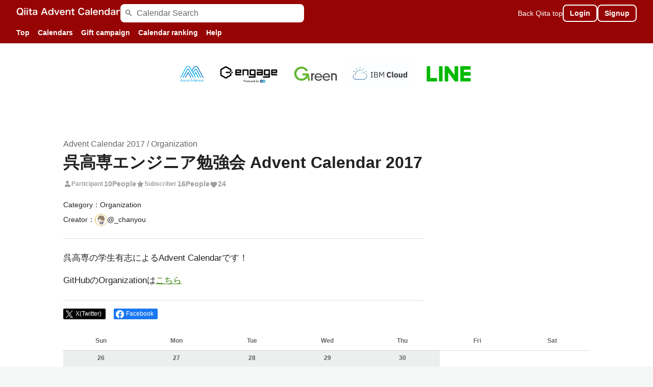

--- FILE ---
content_type: text/html; charset=utf-8
request_url: https://qiita.com/advent-calendar/2017/kure-kosen
body_size: 42093
content:
<!DOCTYPE html><html lang="ja"><head><meta charset="utf-8" /><title>呉高専エンジニア勉強会 - Qiita Advent Calendar 2017 - Qiita</title><meta content="Calendar page for Qiita Advent Calendar 2017 regarding 呉高専エンジニア勉強会." name="description" /><meta content="width=device-width,initial-scale=1,shrink-to-fit=no,viewport-fit=cover" name="viewport" /><meta content="#ffffff" name="theme-color" /><meta content="XWpkTG32-_C4joZoJ_UsmDUi-zaH-hcrjF6ZC_FoFbk" name="google-site-verification" /><meta content="telephone=no" name="format-detection" /><link rel="canonical" href="https://qiita.com/advent-calendar/2017/kure-kosen" /><link href="/manifest.json" rel="manifest" /><link href="/opensearch.xml" rel="search" title="Qiita" type="application/opensearchdescription+xml" /><link as="script" href="https://www.googletagservices.com/tag/js/gpt.js" rel="preload" /><link href="https://securepubads.g.doubleclick.net" rel="preconnect" /><script async="" src="https://www.googletagservices.com/tag/js/gpt.js"></script><link as="script" href="https://fam.adingo.jp/bid-strap/qiita/pb.js" rel="preload" /><script async="" src="https://fam.adingo.jp/bid-strap/qiita/pb.js"></script><script>var bsttag = window.bsttag || {cmd: []};
bsttag.failSafeTimeout = 3000;
bsttag.launchAuction = function (slots) {
  var hbm = {};
  bsttag.cmd.push(function(cmd) {
    hbm = cmd.requestBids({adUnits: slots});
  });

  setTimeout(function () {
    if (hbm.isRequestSent) {
      return;
    }
    hbm.isRequestSent = true;
    googletag.cmd.push(function() {
      googletag.pubads().refresh(slots);
    });
  }, bsttag.failSafeTimeout);
};</script><meta name="csrf-param" content="authenticity_token" />
<meta name="csrf-token" content="zqCxde9Y4QE1n9NxIti0A5DBySMAiebhvt7Ilq-ZDNTNcbUpheicFhJcV7AO2G9YLlxeeDf6EK6jBpuvZyLFGw" /><link rel="icon" type="image/x-icon" href="https://cdn.qiita.com/assets/favicons/public/production-c620d3e403342b1022967ba5e3db1aaa.ico" /><link rel="apple-touch-icon" type="image/png" href="https://cdn.qiita.com/assets/favicons/public/apple-touch-icon-ec5ba42a24ae923f16825592efdc356f.png" /><link rel="stylesheet" href="https://cdn.qiita.com/assets/public/style-ff0dfefac6a8c405e55bfe3f37862d3a.min.css" media="all" /><link rel="stylesheet" href="https://fonts.googleapis.com/css2?family=Material+Symbols+Outlined:opsz,wght,FILL,GRAD@24,500,0..1,-25..0" media="all" /><script src="https://cdn.qiita.com/assets/public/v3-advent-calendar-bd404f7e3155f20c.min.js" defer="defer"></script><meta name="twitter:card" content="summary_large_image"><meta content="@Qiita" name="twitter:site" /><meta content="@Qiita" name="twitter:creator" /><meta property="og:type" content="website"><meta property="og:title" content="呉高専エンジニア勉強会 - Qiita Advent Calendar 2017 - Qiita"><meta property="og:image" content="https://qiita-user-contents.imgix.net/https%3A%2F%2Fcdn.qiita.com%2Fassets%2Fpublic%2Fadvent_calendar%2Fogp%2Fcalendar-ogp-background-c24e7570f8dc39b6f4e1323cbd83d11f.jpg?ixlib=rb-4.0.0&amp;w=1200&amp;mark-x=142&amp;mark-y=128&amp;mark64=[base64]&amp;blend-mode=normal&amp;blend-x=142&amp;blend-y=491&amp;blend64=[base64]&amp;s=e071cdf49d81c3856f6202a590358b39"><meta property="og:description" content="Calendar page for Qiita Advent Calendar 2017 regarding 呉高専エンジニア勉強会."><meta content="https://qiita.com/advent-calendar/2017/kure-kosen" property="og:url" /><meta content="Qiita" property="og:site_name" /><meta content="564524038" property="fb:admins" /><style data-emotion="style-global 1ju476">.style-1ju476{background-color:var(--color-redContainerDim);color:var(--advent-calendar-color-whiteText);display:grid;grid-template-columns:minmax(auto, 1656px);-webkit-box-pack:center;-ms-flex-pack:center;-webkit-justify-content:center;justify-content:center;padding-top:8px;}@media (max-width: 991px){.style-1ju476{padding-top:4px;}}</style><style data-emotion="style-global 1m7eul0">.style-1m7eul0{-webkit-align-items:center;-webkit-box-align:center;-ms-flex-align:center;align-items:center;display:-webkit-box;display:-webkit-flex;display:-ms-flexbox;display:flex;gap:8px;-webkit-box-pack:justify;-webkit-justify-content:space-between;justify-content:space-between;padding:0 32px;}@media (max-width: 991px){.style-1m7eul0{padding:0 8px 0 16px;}}</style><style data-emotion="style-global 18d0vl1">.style-18d0vl1{-webkit-align-items:center;-webkit-box-align:center;-ms-flex-align:center;align-items:center;display:-webkit-box;display:-webkit-flex;display:-ms-flexbox;display:flex;-webkit-flex:1;-ms-flex:1;flex:1;gap:32px;}</style><style data-emotion="style-global 14wvfj0">.style-14wvfj0{display:block;-webkit-flex-shrink:0;-ms-flex-negative:0;flex-shrink:0;}</style><style data-emotion="style-global 18lpml7">.style-18lpml7{display:inline-block;-webkit-flex-shrink:0;-ms-flex-negative:0;flex-shrink:0;font-size:16px;height:16px;overflow:hidden;width:16px;color:var(--color-mediumEmphasis);left:8px;position:absolute;top:50%;-webkit-transform:translateY(-50%);-moz-transform:translateY(-50%);-ms-transform:translateY(-50%);transform:translateY(-50%);}</style><style data-emotion="style-global 1rzp05z">.style-1rzp05z{background-color:var(--color-surface);border:none;border-radius:8px;color:var(--color-highEmphasis);font-size:var(--font-size-body-1);line-height:var(--line-height-body);padding:4px 8px 4px 32px;width:100%;}.style-1rzp05z::-webkit-input-placeholder{color:var(--color-mediumEmphasis);}.style-1rzp05z::-moz-placeholder{color:var(--color-mediumEmphasis);}.style-1rzp05z:-ms-input-placeholder{color:var(--color-mediumEmphasis);}.style-1rzp05z::placeholder{color:var(--color-mediumEmphasis);}.style-1rzp05z::-webkit-search-cancel-button{-webkit-appearance:none;}</style><style data-emotion="style-global 1o3uq8w">.style-1o3uq8w{-webkit-align-items:center;-webkit-box-align:center;-ms-flex-align:center;align-items:center;display:-webkit-box;display:-webkit-flex;display:-ms-flexbox;display:flex;gap:16px;}@media (max-width: 769px){.style-1o3uq8w{gap:0;}}</style><style data-emotion="style-global 1cf5c7a">.style-1cf5c7a{color:var(--advent-calendar-color-whiteText);font-size:var(--font-size-body-2);}@media (max-width: 1199px){.style-1cf5c7a{display:none;}}</style><style data-emotion="style-global v2p563">.style-v2p563{display:inline-block;-webkit-flex-shrink:0;-ms-flex-negative:0;flex-shrink:0;font-size:24px;height:24px;overflow:hidden;width:24px;}</style><style data-emotion="style-global 1afofdy">.style-1afofdy{-webkit-transform:scale(0,0);-moz-transform:scale(0,0);-ms-transform:scale(0,0);transform:scale(0,0);position:absolute;}</style><style data-emotion="style-global 1f18zs1">.style-1f18zs1{-webkit-align-items:center;-webkit-box-align:center;-ms-flex-align:center;align-items:center;display:-webkit-box;display:-webkit-flex;display:-ms-flexbox;display:flex;gap:16px;}</style><style data-emotion="style-global 1kumeut">.style-1kumeut{border-radius:8px;box-sizing:border-box;display:inline-block;-webkit-flex-shrink:0;-ms-flex-negative:0;flex-shrink:0;font-size:14px;font-weight:600;line-height:1.8;min-height:34px;min-width:64px;opacity:1;pointer-events:auto;text-align:center;-webkit-user-select:none;-moz-user-select:none;-ms-user-select:none;user-select:none;vertical-align:middle;white-space:nowrap;-webkit-transition:.1s ease-out;transition:.1s ease-out;transition-property:background-color,border-color;background-color:var(--color-greenContainer);color:var(--color-onContainerText);padding:4px 16px;-webkit-align-items:center;-webkit-box-align:center;-ms-flex-align:center;align-items:center;background-color:var(--color-redContainerDim);border:2px solid var(--advent-calendar-color-whiteBorder);color:var(--advent-calendar-color-whiteText);display:-webkit-box;display:-webkit-flex;display:-ms-flexbox;display:flex;padding:2px 12px;}.style-1kumeut:hover{-webkit-text-decoration:none;text-decoration:none;}.style-1kumeut:active{background-color:var(--color-greenContainerDim);}@media (hover: hover) and (pointer: fine){.style-1kumeut:hover{background-color:var(--color-greenContainerDim);}}.style-1kumeut:active{background-color:var(--color-surface);color:var(--color-redText);}@media (hover: hover) and (pointer: fine){.style-1kumeut:hover{background-color:var(--color-surface);color:var(--color-redText);}}@media (max-width: 769px){.style-1kumeut{display:none;}}</style><style data-emotion="style-global k00z2k">.style-k00z2k{display:none;position:relative;}@media (max-width: 1199px){.style-k00z2k{display:block;}}</style><style data-emotion="style-global 1dca6o0">.style-1dca6o0{-webkit-align-items:center;-webkit-box-align:center;-ms-flex-align:center;align-items:center;display:-webkit-box;display:-webkit-flex;display:-ms-flexbox;display:flex;gap:8px;padding:0 24px;overflow-x:auto;scrollbar-width:thin;scrollbar-color:var(--scrollbar-color-scrollbarThumb) transparent;}.style-1dca6o0::-webkit-scrollbar{height:8px;}.style-1dca6o0::-webkit-scrollbar-track{background:transparent;}.style-1dca6o0::-webkit-scrollbar-thumb{background:var(--scrollbar-color-scrollbarThumb);border-radius:4px;}@media (max-width: 991px){.style-1dca6o0{padding:0 8px;}}</style><style data-emotion="style-global so0v8z">.style-so0v8z{-webkit-align-items:center;-webkit-box-align:center;-ms-flex-align:center;align-items:center;color:var(--advent-calendar-color-whiteText);display:-webkit-box;display:-webkit-flex;display:-ms-flexbox;display:flex;font-size:var(--font-size-body-2);-webkit-flex-shrink:0;-ms-flex-negative:0;flex-shrink:0;font-weight:600;padding:8px;}.style-so0v8z:hover{opacity:0.6;-webkit-text-decoration:none;text-decoration:none;}</style><style data-emotion="style-global 1v8el0o">.style-1v8el0o{background-color:var(--color-gray0);font-size:var(--font-size-body-1);line-height:1.8;padding-bottom:64px;display:-webkit-box;display:-webkit-flex;display:-ms-flexbox;display:flex;-webkit-flex-direction:column;-ms-flex-direction:column;flex-direction:column;}</style><style data-emotion="style-global xpo4d7">.style-xpo4d7{display:block;}@media (max-width: 769px){.style-xpo4d7{display:none;}}</style><style data-emotion="style-global lgade6">.style-lgade6{margin:24px auto 0;padding:0 16px;width:100%;}@media (max-width: 769px){.style-lgade6{margin-top:64px;}}</style><style data-emotion="style-global 4e2dip">.style-4e2dip{font-weight:600;text-align:center;line-height:1.8;}</style><style data-emotion="style-global 164i3i7">.style-164i3i7{-webkit-align-items:center;-webkit-box-align:center;-ms-flex-align:center;align-items:center;display:-webkit-box;display:-webkit-flex;display:-ms-flexbox;display:flex;-webkit-box-flex-wrap:wrap;-webkit-flex-wrap:wrap;-ms-flex-wrap:wrap;flex-wrap:wrap;gap:8px;-webkit-box-pack:center;-ms-flex-pack:center;-webkit-justify-content:center;justify-content:center;margin-top:16px;width:100%;}</style><style data-emotion="style-global 13o7eu2">.style-13o7eu2{display:block;}</style><style data-emotion="style-global 1lvph">.style-1lvph{display:block;height:72px;object-fit:contain;width:auto;}</style><style data-emotion="style-global 3k67zj">.style-3k67zj{margin-top:64px;}@media (max-width: 769px){.style-3k67zj{margin-top:24px;}}</style><style data-emotion="style-global 2jfnft">.style-2jfnft{margin:0 auto;max-width:1064px;padding:24px 16px 64px;}</style><style data-emotion="style-global d7iwjj">.style-d7iwjj{display:-webkit-box;display:-webkit-flex;display:-ms-flexbox;display:flex;}@media (max-width: 769px){.style-d7iwjj{-webkit-flex-direction:column;-ms-flex-direction:column;flex-direction:column;}}</style><style data-emotion="style-global 1sl8dhm">.style-1sl8dhm{-webkit-box-flex:1;-webkit-flex-grow:1;-ms-flex-positive:1;flex-grow:1;width:100%;}</style><style data-emotion="style-global 3k9iaf">.style-3k9iaf{color:var(--color-mediumEmphasis);}</style><style data-emotion="style-global znktly">.style-znktly{font-size:32px;font-weight:600;line-height:1.4;}</style><style data-emotion="style-global 1dytt5c">.style-1dytt5c{-webkit-align-items:center;-webkit-box-align:center;-ms-flex-align:center;align-items:center;display:-webkit-box;display:-webkit-flex;display:-ms-flexbox;display:flex;-webkit-box-flex-wrap:wrap;-webkit-flex-wrap:wrap;-ms-flex-wrap:wrap;flex-wrap:wrap;-webkit-box-pack:justify;-webkit-justify-content:space-between;justify-content:space-between;margin-top:8px;}@media (max-width: 479px){.style-1dytt5c{-webkit-align-items:flex-start;-webkit-box-align:flex-start;-ms-flex-align:flex-start;align-items:flex-start;-webkit-flex-direction:column;-ms-flex-direction:column;flex-direction:column;}}</style><style data-emotion="style-global 9fy5u2">.style-9fy5u2{display:-webkit-box;display:-webkit-flex;display:-ms-flexbox;display:flex;gap:12px;}@media (max-width: 479px){.style-9fy5u2{gap:8px;}}</style><style data-emotion="style-global 1utnm85">.style-1utnm85{-webkit-align-items:center;-webkit-box-align:center;-ms-flex-align:center;align-items:center;color:var(--color-disabled);display:-webkit-box;display:-webkit-flex;display:-ms-flexbox;display:flex;font-weight:600;gap:2px;}@media (max-width: 479px){.style-1utnm85{gap:0;}}</style><style data-emotion="style-global 1jvcm2e">.style-1jvcm2e{display:inline-block;-webkit-flex-shrink:0;-ms-flex-negative:0;flex-shrink:0;font-size:16px;height:16px;overflow:hidden;width:16px;}</style><style data-emotion="style-global 1slre04">.style-1slre04{font-size:var(--font-size-body-3);margin-right:2px;}@media (max-width: 479px){.style-1slre04{margin-right:0;}}</style><style data-emotion="style-global djk6ka">.style-djk6ka{font-size:var(--font-size-body-2);}</style><style data-emotion="style-global djtnte">.style-djtnte{display:inline-block;fill:var(--color-disabled);height:16px;vertical-align:middle;width:16px;}</style><style data-emotion="style-global i7g7it">.style-i7g7it{display:-webkit-box;display:-webkit-flex;display:-ms-flexbox;display:flex;-webkit-align-items:center;-webkit-box-align:center;-ms-flex-align:center;align-items:center;gap:16px;}@media (max-width: 479px){.style-i7g7it{gap:8px;}}</style><style data-emotion="style-global j6g3g0">.style-j6g3g0{-webkit-align-items:center;-webkit-box-align:center;-ms-flex-align:center;align-items:center;display:-webkit-box;display:-webkit-flex;display:-ms-flexbox;display:flex;font-size:14px;}.style-j6g3g0+.style-j6g3g0{margin-top:4px;}</style><style data-emotion="style-global 1h0dhvc">.style-1h0dhvc{-webkit-align-items:center;-webkit-box-align:center;-ms-flex-align:center;align-items:center;color:var(--color-highEmphasis);display:-webkit-box;display:-webkit-flex;display:-ms-flexbox;display:flex;font-size:14px;gap:8px;}</style><style data-emotion="style-global po0qyk">.style-po0qyk{border-radius:50%;-webkit-flex-shrink:0;-ms-flex-negative:0;flex-shrink:0;overflow:hidden;position:relative;width:24px;height:24px;}.style-po0qyk::before{background-color:var(--color-gray0);border-radius:50%;content:"";height:23px;left:50%;position:absolute;top:50%;-webkit-transform:translate(-50%, -50%);-moz-transform:translate(-50%, -50%);-ms-transform:translate(-50%, -50%);transform:translate(-50%, -50%);width:23px;}</style><style data-emotion="style-global 1wqqt93">.style-1wqqt93{display:block;height:24px;object-fit:contain;position:relative;width:24px;}</style><style data-emotion="style-global wrg6jo">.style-wrg6jo{background-color:var(--color-divider);border:none;height:1px;margin:24px 0;width:100%;}</style><style data-emotion="style-global 1xbuqmg">.style-1xbuqmg{-webkit-align-items:flex-start;-webkit-box-align:flex-start;-ms-flex-align:flex-start;align-items:flex-start;border-top:1px solid var(--color-divider);display:-webkit-box;display:-webkit-flex;display:-ms-flexbox;display:flex;margin-top:24px;padding-top:16px;}</style><style data-emotion="style-global 15zrz5b">.style-15zrz5b{border:none;-webkit-align-items:center;-webkit-box-align:center;-ms-flex-align:center;align-items:center;border-radius:2px;color:var(--color-gray0);cursor:pointer;display:-webkit-box;display:-webkit-flex;display:-ms-flexbox;display:flex;font-size:12px;line-height:1.8;padding:0 8px 0 4px;background-color:var(--color-twitter);}</style><style data-emotion="style-global wf2065">.style-wf2065{height:16px;fill:#ffffff;width:16px;}</style><style data-emotion="style-global 15fzge">.style-15fzge{margin-left:4px;}</style><style data-emotion="style-global 1ofbvgg">.style-1ofbvgg{border:none;-webkit-align-items:center;-webkit-box-align:center;-ms-flex-align:center;align-items:center;border-radius:2px;color:var(--color-gray0);cursor:pointer;display:-webkit-box;display:-webkit-flex;display:-ms-flexbox;display:flex;font-size:12px;line-height:1.8;padding:0 8px 0 4px;background-color:#1877f2;margin-left:16px;}</style><style data-emotion="style-global x0mc7f">.style-x0mc7f{color:var(--color-gray0);margin-left:4px;}</style><style data-emotion="style-global 1tujkvf">.style-1tujkvf{-webkit-flex-shrink:0;-ms-flex-negative:0;flex-shrink:0;margin-left:24px;width:300px;}@media (max-width: 769px){.style-1tujkvf{margin:32px auto 0;}}</style><style data-emotion="style-global 1covvrn">.style-1covvrn{margin-top:24px;}@media (max-width: 769px){.style-1covvrn{display:none;}}</style><style data-emotion="style-global t7g594">.style-t7g594+.style-t7g594{margin-top:40px;}</style><style data-emotion="style-global 1q3bmvd">.style-1q3bmvd{margin-top:16px;border-radius:0;box-shadow:none;overflow:static;}@media (max-width: 991px){.style-1q3bmvd{box-shadow:none;border-radius:0;overflow:static;}}</style><style data-emotion="style-global 1lopqp4">.style-1lopqp4{background:var(--color-surface);height:100%;max-width:1032px;table-layout:fixed;width:100%;}@media (max-width: 991px){.style-1lopqp4{display:none;}}</style><style data-emotion="style-global 6qjyjs">.style-6qjyjs{color:var(--color-mediumEmphasis);font-weight:600;font-size:var(--font-size-body-3);text-align:center;padding:8px;width:calc(100% / 7);}@media all and (-ms-high-contrast: none){.style-6qjyjs{width:14.2%;}}</style><style data-emotion="style-global 8kv4rj">.style-8kv4rj{border-top:1px solid var(--color-divider);}</style><style data-emotion="style-global 1b4zzqi">.style-1b4zzqi{background-color:var(--color-surfaceVariant);vertical-align:top;}</style><style data-emotion="style-global 1dw8kp9">.style-1dw8kp9{vertical-align:top;width:calc(100% / 7);}@media all and (-ms-high-contrast: none){.style-1dw8kp9{width:14.2%;}}</style><style data-emotion="style-global 1ssbn0c">.style-1ssbn0c{height:30px;}</style><style data-emotion="style-global 176zglo">.style-176zglo{padding:4px 8px 8px;min-height:100px;}</style><style data-emotion="style-global zfknvc">.style-zfknvc{color:var(--color-highEmphasis);display:block;font-size:var(--font-size-body-3);overflow:hidden;text-overflow:ellipsis;white-space:nowrap;}</style><style data-emotion="style-global 121budl">.style-121budl{border-radius:50%;-webkit-flex-shrink:0;-ms-flex-negative:0;flex-shrink:0;overflow:hidden;position:relative;width:20px;height:20px;margin-right:4px;}.style-121budl::before{background-color:var(--color-gray0);border-radius:50%;content:"";height:19px;left:50%;position:absolute;top:50%;-webkit-transform:translate(-50%, -50%);-moz-transform:translate(-50%, -50%);-ms-transform:translate(-50%, -50%);transform:translate(-50%, -50%);width:19px;}</style><style data-emotion="style-global 1b2xo5p">.style-1b2xo5p{display:block;height:20px;object-fit:contain;position:relative;width:20px;}</style><style data-emotion="style-global mpez5z">.style-mpez5z{font-size:var(--font-size-body-3);line-height:var(--line-height-body-dense);margin-top:8px;word-break:break-all;}</style><style data-emotion="style-global 14mbwqe">.style-14mbwqe{color:var(--color-highEmphasis);font-weight:600;-webkit-text-decoration:underline;text-decoration:underline;}</style><style data-emotion="style-global oi42s2">.style-oi42s2:modal{background-color:transparent;border:none;max-height:none;max-width:none;width:100%;height:100dvh;display:grid;place-items:center;padding:16px;}.style-oi42s2::backdrop{background-color:rgb(0 0 0 / .32);}</style><style data-emotion="style-global oq0z7e">.style-oq0z7e{background-color:var(--color-surface);border-radius:8px;color:var(--color-highEmphasis);max-width:600px;max-height:calc(100vh - 160px);overflow-y:auto;padding:24px;width:100%;scrollbar-width:thin;scrollbar-color:var(--scrollbar-color-scrollbarThumb) transparent;max-width:572px;padding:36px;}.style-oq0z7e::-webkit-scrollbar{width:8px;}.style-oq0z7e::-webkit-scrollbar-track{background:transparent;}.style-oq0z7e::-webkit-scrollbar-thumb{background:var(--scrollbar-color-scrollbarThumb);border-radius:4px;}@media (max-width: 769px){.style-oq0z7e{overflow-y:auto;padding:24px;}}</style><style data-emotion="style-global y25l5g">.style-y25l5g{border-bottom:1px solid var(--color-divider);padding-bottom:8px;font-size:var(--font-size-subhead-2);font-weight:600;line-height:var(--line-height-subhead-dense);}</style><style data-emotion="style-global 1ktloxc">.style-1ktloxc{color:var(--color-redText);font-size:var(--font-size-body-2);margin-top:16px;}</style><style data-emotion="style-global qxoak6">.style-qxoak6{font-size:var(--font-size-body-2);font-weight:600;}</style><style data-emotion="style-global sd8dkx">.style-sd8dkx{border:1px solid var(--color-divider);border-radius:8px;font-size:var(--font-size-body-1);line-height:var(--line-height-body);margin-top:4px;padding:8px;width:100%;}.style-sd8dkx::-webkit-input-placeholder{color:var(--color-disabled);}.style-sd8dkx::-moz-placeholder{color:var(--color-disabled);}.style-sd8dkx:-ms-input-placeholder{color:var(--color-disabled);}.style-sd8dkx::placeholder{color:var(--color-disabled);}</style><style data-emotion="style-global 19mv9td">.style-19mv9td{color:var(--color-mediumEmphasis);font-size:var(--font-size-body-2);margin-top:4px;}</style><style data-emotion="style-global 1dz72l1">.style-1dz72l1{background-color:var(--color-surfaceVariant);border-radius:8px;color:var(--color-mediumEmphasis);font-size:var(--font-size-body-2);line-height:var(--line-height-body-dense);display:-webkit-box;display:-webkit-flex;display:-ms-flexbox;display:flex;-webkit-flex-direction:column;-ms-flex-direction:column;flex-direction:column;gap:4px;padding:12px;margin-top:16px;}</style><style data-emotion="style-global 35ezg3">.style-35ezg3{font-weight:600;}</style><style data-emotion="style-global 1gijjc2">.style-1gijjc2{color:var(--color-mediumEmphasis);font-size:var(--font-size-body-2);margin-top:16px;}</style><style data-emotion="style-global pqj4uh">.style-pqj4uh{border-top:1px solid var(--color-divider);display:-webkit-box;display:-webkit-flex;display:-ms-flexbox;display:flex;gap:16px;-webkit-box-pack:end;-ms-flex-pack:end;-webkit-justify-content:flex-end;justify-content:flex-end;margin-top:16px;padding-top:16px;}@media (max-width: 769px){.style-pqj4uh{width:100%;}}</style><style data-emotion="style-global cemzqu">.style-cemzqu{border-radius:8px;box-sizing:border-box;cursor:pointer;display:inline-block;-webkit-flex-shrink:0;-ms-flex-negative:0;flex-shrink:0;font-size:16px;font-weight:600;line-height:1.8;margin-bottom:0;min-height:34px;min-width:64px;text-align:center;-webkit-user-select:none;-moz-user-select:none;-ms-user-select:none;user-select:none;vertical-align:middle;white-space:nowrap;-webkit-transition:.1s ease-out;transition:.1s ease-out;transition-property:background-color,border-color;background-color:var(--color-surface);border:1px solid var(--color-grayBorder);color:var(--color-grayText);padding:3px 15px;}.style-cemzqu:disabled{box-shadow:none;cursor:not-allowed;opacity:0.32;}.style-cemzqu:active{background-color:var(--color-background);}@media (hover: hover) and (pointer: fine){.style-cemzqu:hover{background-color:var(--color-background);}}@media (max-width: 769px){.style-cemzqu{width:calc(50% - 8px);}}</style><style data-emotion="style-global 13ehz8h">.style-13ehz8h{border-radius:8px;box-sizing:border-box;cursor:pointer;display:inline-block;-webkit-flex-shrink:0;-ms-flex-negative:0;flex-shrink:0;font-size:16px;font-weight:600;line-height:1.8;margin-bottom:0;min-height:34px;min-width:64px;text-align:center;-webkit-user-select:none;-moz-user-select:none;-ms-user-select:none;user-select:none;vertical-align:middle;white-space:nowrap;-webkit-transition:.1s ease-out;transition:.1s ease-out;transition-property:background-color,border-color;background-color:var(--color-greenContainer);color:var(--color-onContainerText);padding:4px 16px;}.style-13ehz8h:disabled{box-shadow:none;cursor:not-allowed;opacity:0.32;}.style-13ehz8h:active{background-color:var(--color-greenContainerDim);}@media (hover: hover) and (pointer: fine){.style-13ehz8h:hover{background-color:var(--color-greenContainerDim);}}@media (max-width: 769px){.style-13ehz8h{width:calc(50% - 8px);}}</style><style data-emotion="style-global 1881cna">.style-1881cna{width:calc(100% / 7);vertical-align:top;}@media all and (-ms-high-contrast: none){.style-1881cna{width:14.2%;}}.style-1881cna:hover{background-color:var(--color-surfaceVariant);}</style><style data-emotion="style-global 6jir9">.style-6jir9{position:relative;width:-webkit-fit-content;width:-moz-fit-content;width:fit-content;width:100%;}</style><style data-emotion="style-global 1e44z93">.style-1e44z93{-webkit-align-items:center;-webkit-box-align:center;-ms-flex-align:center;align-items:center;background:transparent;display:-webkit-box;display:-webkit-flex;display:-ms-flexbox;display:flex;height:calc(100% - 29px);-webkit-box-pack:center;-ms-flex-pack:center;-webkit-justify-content:center;justify-content:center;min-height:100px;padding:4px 8px 8px;width:100%;}@media (max-width: 769px){.style-1e44z93{min-height:72px;padding:16px;}}</style><style data-emotion="style-global qgt0t6">.style-qgt0t6{display:inline-block;-webkit-flex-shrink:0;-ms-flex-negative:0;flex-shrink:0;font-size:24px;height:24px;overflow:hidden;width:24px;color:var(--color-mediumEmphasis);}@media (max-width: 769px){.style-qgt0t6{font-size:var(--font-size-subhead-1);width:24px;height:24px;}}</style><style data-emotion="style-global uw35c3">.style-uw35c3{background-color:var(--color-grayContainer);border-radius:4px;color:var(--color-onContainerText);font-size:var(--font-size-body-3);max-width:280px;overflow-wrap:break-word;padding:4px 8px;position:absolute;pointer-events:none;display:none;width:-webkit-max-content;width:-moz-max-content;width:max-content;z-index:1;bottom:calc(100% + 0px + 4px);left:50%;-webkit-transform:translateX(-50%);-moz-transform:translateX(-50%);-ms-transform:translateX(-50%);transform:translateX(-50%);}.style-uw35c3::after{background-color:var(--color-grayContainer);content:"";position:absolute;}.style-uw35c3::after{-webkit-clip-path:polygon(0% 0%, 100% 0%, 50% 100%, 50% 100%);clip-path:polygon(0% 0%, 100% 0%, 50% 100%, 50% 100%);height:4px;left:50%;top:100%;-webkit-transform:translateX(-50%);-moz-transform:translateX(-50%);-ms-transform:translateX(-50%);transform:translateX(-50%);width:8px;}</style><style data-emotion="style-global jiq47">.style-jiq47{background-color:var(--color-surface);border-radius:8px;color:var(--color-highEmphasis);max-width:600px;max-height:calc(100vh - 160px);overflow-y:auto;padding:24px;width:100%;scrollbar-width:thin;scrollbar-color:var(--scrollbar-color-scrollbarThumb) transparent;max-width:572px;padding:36px;}.style-jiq47::-webkit-scrollbar{width:8px;}.style-jiq47::-webkit-scrollbar-track{background:transparent;}.style-jiq47::-webkit-scrollbar-thumb{background:var(--scrollbar-color-scrollbarThumb);border-radius:4px;}@media (max-width: 769px){.style-jiq47{padding:24px;}}</style><style data-emotion="style-global 5y0git">.style-5y0git{border-bottom:1px solid var(--color-divider);font-size:var(--font-size-subhead-2);font-weight:600;line-height:var(--line-height-subhead-dense);padding-bottom:8px;}</style><style data-emotion="style-global 1y1jnh">.style-1y1jnh{color:var(--color-mediumEmphasis);font-size:var(--font-size-body-2);margin-top:16px;line-height:var(--line-height-body-dense);}</style><style data-emotion="style-global tdf6w9">.style-tdf6w9{color:var(--color-redText);font-size:var(--font-size-body-2);margin-top:4px;}</style><style data-emotion="style-global 164r41r">.style-164r41r{margin-top:8px;}</style><style data-emotion="style-global 15vamfd">.style-15vamfd{border-top:1px solid var(--color-divider);display:-webkit-box;display:-webkit-flex;display:-ms-flexbox;display:flex;-webkit-box-pack:right;-ms-flex-pack:right;-webkit-justify-content:right;justify-content:right;margin-top:16px;padding-top:16px;gap:16px;}@media (max-width: 769px){.style-15vamfd{width:100%;}}</style><style data-emotion="style-global 5u5umc">.style-5u5umc{border-radius:8px;box-sizing:border-box;cursor:pointer;display:inline-block;-webkit-flex-shrink:0;-ms-flex-negative:0;flex-shrink:0;font-size:16px;font-weight:600;line-height:1.8;margin-bottom:0;min-height:34px;min-width:64px;text-align:center;-webkit-user-select:none;-moz-user-select:none;-ms-user-select:none;user-select:none;vertical-align:middle;white-space:nowrap;-webkit-transition:.1s ease-out;transition:.1s ease-out;transition-property:background-color,border-color;background-color:var(--color-surface);border:1px solid var(--color-grayBorder);color:var(--color-grayText);padding:3px 15px;}.style-5u5umc:disabled{box-shadow:none;cursor:not-allowed;opacity:0.32;}.style-5u5umc:active{background-color:var(--color-background);}@media (hover: hover) and (pointer: fine){.style-5u5umc:hover{background-color:var(--color-background);}}@media (max-width: 769px){.style-5u5umc{-webkit-box-flex:1;-webkit-flex-grow:1;-ms-flex-positive:1;flex-grow:1;}}</style><style data-emotion="style-global 114pv74">.style-114pv74{border-radius:8px;box-sizing:border-box;cursor:pointer;display:inline-block;-webkit-flex-shrink:0;-ms-flex-negative:0;flex-shrink:0;font-size:16px;font-weight:600;line-height:1.8;margin-bottom:0;min-height:34px;min-width:64px;text-align:center;-webkit-user-select:none;-moz-user-select:none;-ms-user-select:none;user-select:none;vertical-align:middle;white-space:nowrap;-webkit-transition:.1s ease-out;transition:.1s ease-out;transition-property:background-color,border-color;background-color:var(--color-greenContainer);color:var(--color-onContainerText);padding:4px 16px;}.style-114pv74:disabled{box-shadow:none;cursor:not-allowed;opacity:0.32;}.style-114pv74:active{background-color:var(--color-greenContainerDim);}@media (hover: hover) and (pointer: fine){.style-114pv74:hover{background-color:var(--color-greenContainerDim);}}@media (max-width: 769px){.style-114pv74{-webkit-box-flex:1;-webkit-flex-grow:1;-ms-flex-positive:1;flex-grow:1;}}</style><style data-emotion="style-global afh7n5">.style-afh7n5{background:var(--color-surface);border-top:1px solid var(--color-divider);display:none;}@media (max-width: 991px){.style-afh7n5{display:block;}}</style><style data-emotion="style-global 14qmobf">.style-14qmobf{border-bottom:1px solid var(--color-divider);display:-webkit-box;display:-webkit-flex;display:-ms-flexbox;display:flex;}</style><style data-emotion="style-global xc4afr">.style-xc4afr{min-width:40px;padding:16px 2px;}</style><style data-emotion="style-global 132bvhh">.style-132bvhh{padding:16px 16px 16px 8px;width:100%;}</style><style data-emotion="style-global 196d0fg">.style-196d0fg{margin-top:40px;display:none;}@media (max-width: 769px){.style-196d0fg{display:block;}}</style><style data-emotion="style-global lbhpth">.style-lbhpth{display:none;}@media (max-width: 769px){.style-lbhpth{display:block;}}</style><style data-emotion="style 1y4jy17 1kkrcl8 1mm1p67 o5vjsc 1yuhvjn d0uhtl 185gzjz 8atqhb">.style-1y4jy17{height:16px;width:auto;}.style-1kkrcl8{position:relative;-webkit-flex:1;-ms-flex:1;flex:1;max-width:360px;width:100%;}@media (max-width: 1199px){.style-1kkrcl8{display:none;}}.style-1mm1p67{background:none;border:none;display:none;}@media (max-width: 1199px){.style-1mm1p67{color:var(--advent-calendar-color-whiteText);display:grid;height:44px;place-items:center;width:44px;}}.style-1mm1p67:active{opacity:0.6;}@media (hover: hover) and (pointer: fine){.style-1mm1p67:hover{opacity:0.6;}}.style-o5vjsc{display:none;margin:8px auto 0;width:calc(100vw - 32px);position:relative;}.style-1yuhvjn{margin-top:16px;}.style-d0uhtl{margin-left:16px;}.style-185gzjz{background:transparent;color:var(--color-mediumEmphasis);font-size:var(--font-size-body-3);font-weight:600;padding:4px 8px;text-align:center;}.style-8atqhb{width:100%;}</style><style data-emotion="style-global 1736035">.style-1736035{display:-webkit-box;display:-webkit-flex;display:-ms-flexbox;display:flex;font-size:var(--font-size-body-2);font-weight:600;list-style:none;max-width:1656px;overflow-x:auto;padding:0 32px;width:100%;scrollbar-width:thin;scrollbar-color:var(--scrollbar-color-scrollbarThumb) transparent;}.style-1736035::-webkit-scrollbar{height:8px;}.style-1736035::-webkit-scrollbar-track{background:transparent;}.style-1736035::-webkit-scrollbar-thumb{background:var(--scrollbar-color-scrollbarThumb);border-radius:4px;}@media (max-width: 769px){.style-1736035{padding:0 16px;}}</style><style data-emotion="style-global 1cnt4b8">.style-1cnt4b8{background-color:var(--color-surface);}</style><style data-emotion="style-global ymuwam">.style-ymuwam{-webkit-align-items:center;-webkit-box-align:center;-ms-flex-align:center;align-items:center;display:-webkit-box;display:-webkit-flex;display:-ms-flexbox;display:flex;-webkit-box-pack:justify;-webkit-justify-content:space-between;justify-content:space-between;margin:auto;max-width:1656px;padding:8px 32px 0;width:100%;}@media (max-width: 769px){.style-ymuwam{padding:8px 16px 0;}}</style><style data-emotion="style-global fv3lde">.style-fv3lde{-webkit-align-items:center;-webkit-box-align:center;-ms-flex-align:center;align-items:center;display:-webkit-box;display:-webkit-flex;display:-ms-flexbox;display:flex;}</style><style data-emotion="style-global 1etvg7j">.style-1etvg7j{background-color:var(--color-qiitaGreen);display:-webkit-box;display:-webkit-flex;display:-ms-flexbox;display:flex;padding:6px 10px;border-radius:4px;}.style-1etvg7j >svg{fill:var(--color-gray0);height:18px;}</style><style data-emotion="style-global 68a7fl">.style-68a7fl{margin-right:12px;position:relative;width:320px;}@media (max-width: 991px){.style-68a7fl{display:none;}}</style><style data-emotion="style-global 18lpml7">.style-18lpml7{display:inline-block;-webkit-flex-shrink:0;-ms-flex-negative:0;flex-shrink:0;font-size:16px;height:16px;overflow:hidden;width:16px;color:var(--color-mediumEmphasis);left:8px;position:absolute;top:50%;-webkit-transform:translateY(-50%);-moz-transform:translateY(-50%);-ms-transform:translateY(-50%);transform:translateY(-50%);}</style><style data-emotion="style-global 1gmi769">.style-1gmi769{background-color:var(--color-surfaceVariant);border:none;border-radius:8px;color:var(--color-highEmphasis);font-size:var(--font-size-body-1);line-height:var(--line-height-body);padding:4px 8px 4px 32px;width:100%;}.style-1gmi769::-webkit-input-placeholder{color:var(--color-disabled);}.style-1gmi769::-moz-placeholder{color:var(--color-disabled);}.style-1gmi769:-ms-input-placeholder{color:var(--color-disabled);}.style-1gmi769::placeholder{color:var(--color-disabled);}.style-1gmi769::-webkit-search-cancel-button{-webkit-appearance:none;}</style><style data-emotion="style-global 17ja8a3">.style-17ja8a3{display:none;}@media (max-width: 991px){.style-17ja8a3{-webkit-align-items:center;-webkit-box-align:center;-ms-flex-align:center;align-items:center;background-color:inherit;color:var(--color-mediumEmphasis);display:-webkit-box;display:-webkit-flex;display:-ms-flexbox;display:flex;font-size:var(--font-size-body-1);-webkit-box-pack:center;-ms-flex-pack:center;-webkit-justify-content:center;justify-content:center;padding:10px;}}.style-17ja8a3:active{color:var(--color-highEmphasis);}@media (hover: hover) and (pointer: fine){.style-17ja8a3:hover{color:var(--color-highEmphasis);}}</style><style data-emotion="style-global v2p563">.style-v2p563{display:inline-block;-webkit-flex-shrink:0;-ms-flex-negative:0;flex-shrink:0;font-size:24px;height:24px;overflow:hidden;width:24px;}</style><style data-emotion="style-global 1afofdy">.style-1afofdy{-webkit-transform:scale(0,0);-moz-transform:scale(0,0);-ms-transform:scale(0,0);transform:scale(0,0);position:absolute;}</style><style data-emotion="style-global 1sn73cs">.style-1sn73cs{border-radius:8px;box-sizing:border-box;display:inline-block;-webkit-flex-shrink:0;-ms-flex-negative:0;flex-shrink:0;font-size:14px;font-weight:600;line-height:1.8;min-height:34px;min-width:64px;opacity:1;pointer-events:auto;text-align:center;-webkit-user-select:none;-moz-user-select:none;-ms-user-select:none;user-select:none;vertical-align:middle;white-space:nowrap;-webkit-transition:.1s ease-out;transition:.1s ease-out;transition-property:background-color,border-color;background-color:var(--color-surface);border:1px solid var(--color-greenBorder);color:var(--color-greenText);padding:3px 15px;margin-left:4px;}.style-1sn73cs:hover{-webkit-text-decoration:none;text-decoration:none;}.style-1sn73cs:active{background-color:var(--color-background);}@media (hover: hover) and (pointer: fine){.style-1sn73cs:hover{background-color:var(--color-background);}}</style><style data-emotion="style-global 1r635es">.style-1r635es{border-radius:8px;box-sizing:border-box;display:inline-block;-webkit-flex-shrink:0;-ms-flex-negative:0;flex-shrink:0;font-size:14px;font-weight:600;line-height:1.8;min-height:34px;min-width:64px;opacity:1;pointer-events:auto;text-align:center;-webkit-user-select:none;-moz-user-select:none;-ms-user-select:none;user-select:none;vertical-align:middle;white-space:nowrap;-webkit-transition:.1s ease-out;transition:.1s ease-out;transition-property:background-color,border-color;background-color:var(--color-greenContainer);color:var(--color-onContainerText);padding:4px 16px;margin-left:8px;}.style-1r635es:hover{-webkit-text-decoration:none;text-decoration:none;}.style-1r635es:active{background-color:var(--color-greenContainerDim);}@media (hover: hover) and (pointer: fine){.style-1r635es:hover{background-color:var(--color-greenContainerDim);}}</style><style data-emotion="style-global o5vjsc">.style-o5vjsc{display:none;margin:8px auto 0;width:calc(100vw - 32px);position:relative;}</style><style data-emotion="style-global 1l4w6pd">.style-1l4w6pd{display:-webkit-box;display:-webkit-flex;display:-ms-flexbox;display:flex;-webkit-box-pack:center;-ms-flex-pack:center;-webkit-justify-content:center;justify-content:center;}</style><style data-emotion="style-global yqetlk">.style-yqetlk{-webkit-align-items:center;-webkit-box-align:center;-ms-flex-align:center;align-items:center;color:var(--color-mediumEmphasis);display:-webkit-box;display:-webkit-flex;display:-ms-flexbox;display:flex;gap:2px;position:relative;white-space:nowrap;padding:4px 12px;margin:4px 0;}.style-yqetlk:hover{background-color:var(--color-surfaceVariant);border-radius:4px;color:var(--color-highEmphasis);-webkit-text-decoration:none;text-decoration:none;}</style><style data-emotion="style-global 1o3zxqp">.style-1o3zxqp{display:inline-block;-webkit-flex-shrink:0;-ms-flex-negative:0;flex-shrink:0;font-size:16px;height:16px;overflow:hidden;width:16px;margin-left:4px;}</style><style data-emotion="style "></style><style data-emotion="style "></style><style data-emotion="style-global 1geho0x">.style-1geho0x{color:var(--color-gray0);background-color:var(--color-gray90);display:grid;grid-template-columns:minmax(0, 1592px);-webkit-box-pack:center;-ms-flex-pack:center;-webkit-justify-content:center;justify-content:center;margin-top:64px;padding:48px 32px;width:100%;}@media (max-width: 991px){.style-1geho0x{padding-inline:16px;}}</style><style data-emotion="style-global 1vesoht">.style-1vesoht{display:-webkit-box;display:-webkit-flex;display:-ms-flexbox;display:flex;-webkit-box-pack:justify;-webkit-justify-content:space-between;justify-content:space-between;}@media (max-width: 1199px){.style-1vesoht{-webkit-flex-direction:column;-ms-flex-direction:column;flex-direction:column;}}</style><style data-emotion="style-global 1xygyrj">.style-1xygyrj{display:-webkit-box;display:-webkit-flex;display:-ms-flexbox;display:flex;-webkit-flex-direction:column;-ms-flex-direction:column;flex-direction:column;-webkit-flex-shrink:0;-ms-flex-negative:0;flex-shrink:0;-webkit-box-pack:justify;-webkit-justify-content:space-between;justify-content:space-between;margin-right:48px;}</style><style data-emotion="style-global j7qwjs">.style-j7qwjs{display:-webkit-box;display:-webkit-flex;display:-ms-flexbox;display:flex;-webkit-flex-direction:column;-ms-flex-direction:column;flex-direction:column;}</style><style data-emotion="style-global 1g0k1wk">.style-1g0k1wk{fill:var(--color-gray0);}</style><style data-emotion="style-global 754ift">.style-754ift{font-size:var(--font-size-body-2);margin-top:16px;}</style><style data-emotion="style-global 120vwzo">.style-120vwzo{font-size:var(--font-size-body-3);}@media (max-width: 1199px){.style-120vwzo{margin-top:24px;}}</style><style data-emotion="style-global 15fzge">.style-15fzge{margin-left:4px;}</style><style data-emotion="style-global 16bbk6m">.style-16bbk6m{display:-webkit-box;display:-webkit-flex;display:-ms-flexbox;display:flex;-webkit-box-flex-wrap:wrap;-webkit-flex-wrap:wrap;-ms-flex-wrap:wrap;flex-wrap:wrap;gap:48px;}@media (max-width: 1199px){.style-16bbk6m{gap:32px;margin-top:48px;}}@media (max-width: 769px){.style-16bbk6m{gap:24px;}}@media (max-width: 479px){.style-16bbk6m{-webkit-box-pack:justify;-webkit-justify-content:space-between;justify-content:space-between;}}</style><style data-emotion="style-global u4ybgy">.style-u4ybgy{width:160px;}</style><style data-emotion="style-global 35ezg3">.style-35ezg3{font-weight:600;}</style><style data-emotion="style-global 1fhgjcy">.style-1fhgjcy{margin-top:4px;}</style><style data-emotion="style-global ah54os">.style-ah54os{-webkit-align-items:center;-webkit-box-align:center;-ms-flex-align:center;align-items:center;color:var(--color-gray0);display:-webkit-box;display:-webkit-flex;display:-ms-flexbox;display:flex;font-size:var(--font-size-body-2);padding-top:4px;padding-bottom:4px;}</style><style data-emotion="style-global ox3ag9">.style-ox3ag9{height:14px;fill:currentColor;width:14px;}</style><style data-emotion="style "></style><link as="style" crossorigin="anonymous" href="https://cdnjs.cloudflare.com/ajax/libs/font-awesome/4.7.0/css/font-awesome.min.css" integrity="sha512-SfTiTlX6kk+qitfevl/7LibUOeJWlt9rbyDn92a1DqWOw9vWG2MFoays0sgObmWazO5BQPiFucnnEAjpAB+/Sw==" onload="this.onload=null;this.rel=&#39;stylesheet&#39;" referrerpolicy="no-referrer" rel="preload" /><noscript><link crossorigin="anonymous" href="https://cdnjs.cloudflare.com/ajax/libs/font-awesome/4.7.0/css/font-awesome.min.css" integrity="sha512-SfTiTlX6kk+qitfevl/7LibUOeJWlt9rbyDn92a1DqWOw9vWG2MFoays0sgObmWazO5BQPiFucnnEAjpAB+/Sw==" referrerpolicy="no-referrer" rel="stylesheet" /></noscript></head><body><div class="allWrapper"><div class="mainWrapper"><script type="application/json" id="js-react-on-rails-context">{"railsEnv":"production","inMailer":false,"i18nLocale":"en","i18nDefaultLocale":"en","rorVersion":"13.4.0","rorPro":false,"href":"https://qiita.com/advent-calendar/2017/kure-kosen","location":"/advent-calendar/2017/kure-kosen","scheme":"https","host":"qiita.com","port":null,"pathname":"/advent-calendar/2017/kure-kosen","search":null,"httpAcceptLanguage":null,"actionPath":"public/advent_calendar/calendars#show","settings":{"analyticsTrackingId":"G-KEVS5DBRVN","tagManagerId":"GTM-W9W5TX4","assetsMap":{},"csrfToken":"IILWfajqyodnjJKZ349D1OBoc1ZzTRB8yBbE5xK3n6YjU9Ihwlq3kEBPFljzj5iPXvXkDUQ-5jPVzpfe2gxWaQ","locale":"en","pushOne":{"accessToken":"4bc4bb057a0601d388a7b9e499ca2307e9eb4fc172804e310c59e511d7cac356","dialogImageUrl":"//cdn.qiita.com/assets/public/push_notification/image-qiitan-572179a3bbde375850422ea48b2b6272.png"},"textlint":{"workerUrl":"//cdn.qiita.com/assets/public/textlint-worker-8de9dbcbb6ac7ad797faca6187e31c68.min.js"},"datetimeParam":null},"additionalParams":{"query_parameters":{},"path_parameters":{"controller":"public/advent_calendar/calendars","action":"show","year":"2017","id":"kure-kosen"},"request_id":"64154f14-402d-4fca-b69c-590f8b78bc8b","user_id":null},"realms":[{"humanName":"Qiita","isCurrentRealm":true,"isQiita":true,"isQiitaTeam":false,"loggedInUser":null,"teamId":null,"url":"https://qiita.com/"}],"adventCalendar":{"currentMonth":1,"isAdventCalendarBeingHeld":false,"isCalendarCreatable":false,"isLatestHeldYear":false,"isOverallCalendarRegisteringPeriod":false,"isPreRegistering":false,"isRankingBeingHeld":false,"isSubscribable":false,"publicAccessDate":"2017-11-01T00:00:00+09:00","year":2017,"years":[2025,2024,2023,2022,2021,2020,2019,2018,2017,2016,2015,2014,2013,2012,2011]},"currentUser":null,"enabledFeatures":["YearlySummary2025","FindyTeamCampaignPage"],"isLoggedIn":false,"qiitaConference2025Autumn":{"isConference2025AutumnBeingHeld":false,"isConference2025AutumnPublished":true,"isConference2025AutumnOpened":true,"isConference2025AutumnClosed":true,"isConference2025AutumnRegistration":false,"isConference2025AutumnRegistrationClosed":true,"isConference2025AutumnPromotionBegin":true,"isConference2025AutumnBannerDefaultPeriod":false,"isConference2025AutumnBannerTomorrowPeriod":false,"isConference2025AutumnBannerTodayPeriod":false,"isConference2025AutumnBannerDay1EndPeriod":false,"isConference2025AutumnBannerDay2EndPeriod":false},"recaptchaSiteKey":"6LdDE6gpAAAAANCGOJu9_xiI5Z-txJxHCz8uBP8Y","errorIconPath":"//cdn.qiita.com/assets/icons/large/missing-profile-image-828ed5829a93fbb35746a6c0f7c8107e.png","serverSide":false}</script>
<div id="AdventCalendarCalendarsShowPageBefore2020-react-component-32927255-9048-4484-8bba-bb6eadfedb19"><header class="style-1ju476"><div class="style-1m7eul0"><div class="style-18d0vl1"><a href="/advent-calendar/2017" class="style-14wvfj0"><svg class="style-1y4jy17" viewBox="0 0 166 13" fill="none"><title>Qiita Advent Calendar</title><path d="M10.892 11.472C10.57 11.22 10.304 10.996 9.982 10.688L9.59 10.31C10.164 9.638 10.388 9.288 10.64 8.658C10.934 7.874 11.088 7.034 11.088 6.068C11.088 2.554 9.058 0.3 5.894 0.3C2.716 0.3 0.63 2.61 0.63 6.138C0.63 7.93 1.176 9.456 2.212 10.506C3.122 11.43 4.368 11.906 5.852 11.906C6.874 11.906 7.616 11.71 8.428 11.248C9.352 12.172 9.478 12.298 9.758 12.662L10.892 11.472ZM6.02 9.022C6.426 9.33 6.706 9.582 7.14 10.002C6.748 10.198 6.356 10.282 5.88 10.282C3.864 10.282 2.562 8.644 2.562 6.11C2.562 4.668 2.954 3.506 3.682 2.778C4.256 2.218 4.998 1.924 5.852 1.924C6.706 1.924 7.448 2.218 8.008 2.778C8.736 3.506 9.128 4.654 9.128 6.04C9.128 7.44 8.876 8.28 8.26 9.036C7.686 8.476 7.406 8.196 7.168 7.902L6.02 9.022ZM12.5985 0.523999V2.302H14.6565V0.523999H12.5985ZM12.5985 3.632C12.6825 4.206 12.7105 4.682 12.7105 5.452V9.848C12.7105 10.548 12.6825 11.038 12.5985 11.668H14.6425C14.5725 11.08 14.5445 10.604 14.5445 9.834V5.466C14.5445 4.612 14.5725 4.15 14.6425 3.632H12.5985ZM16.3993 0.523999V2.302H18.4573V0.523999H16.3993ZM16.3993 3.632C16.4833 4.206 16.5113 4.682 16.5113 5.452V9.848C16.5113 10.548 16.4833 11.038 16.3993 11.668H18.4433C18.3733 11.08 18.3453 10.604 18.3453 9.834V5.466C18.3453 4.612 18.3733 4.15 18.4433 3.632H16.3993ZM21.138 1.476C21.194 1.98 21.236 2.596 21.236 3.198V3.632H20.718C20.13 3.632 19.864 3.618 19.458 3.548V5.2C19.92 5.13 20.186 5.116 20.704 5.116H21.236V9.82C21.236 11.29 21.88 11.864 23.49 11.864C24.218 11.864 24.638 11.794 25.24 11.57L24.988 10.086C24.554 10.324 24.33 10.394 23.966 10.394C23.294 10.394 23.042 10.142 23.042 9.456V5.116H23.672C24.316 5.116 24.582 5.13 25.044 5.2V3.548C24.596 3.618 24.288 3.632 23.63 3.632H23.042V3.198C23.042 2.568 23.084 1.966 23.14 1.476H21.138ZM31.5903 11.668H33.4803C33.3963 11.038 33.3683 10.66 33.3683 9.918V6.152C33.3683 5.2 33.1863 4.668 32.7103 4.22C32.1083 3.632 31.2963 3.394 29.9523 3.394C28.7483 3.394 27.9643 3.604 27.2783 4.108C26.7463 4.486 26.4943 4.85 26.1723 5.662L27.9643 5.984C28.1323 5.48 28.2583 5.284 28.5243 5.088C28.8463 4.836 29.4203 4.682 29.9803 4.682C31.0443 4.682 31.5903 5.102 31.5903 5.914V6.628C29.5883 6.67 28.5523 6.81 27.6423 7.188C26.6763 7.594 26.0603 8.476 26.0603 9.456C26.0603 10.926 27.0963 11.808 28.8043 11.808C29.2523 11.808 29.7003 11.752 30.1063 11.64C30.6803 11.486 31.0303 11.29 31.5903 10.758V11.668ZM31.5903 8.546C31.5903 9.036 31.4223 9.442 31.0863 9.778C30.6103 10.24 29.8823 10.52 29.1403 10.52C28.3563 10.52 27.8663 10.114 27.8663 9.456C27.8663 8.364 28.9163 7.902 31.5903 7.846V8.546ZM50.0955 11.668C49.8995 11.304 49.7315 10.912 49.3815 10.016L46.2735 1.938C45.9515 1.084 45.8675 0.859999 45.7975 0.523999H43.3615C43.2915 0.888 43.1795 1.238 42.9135 1.938L39.8335 10.016C39.5815 10.66 39.3015 11.29 39.0915 11.668H41.3875C41.4995 11.08 41.5555 10.87 41.8075 10.198L42.3675 8.672H46.8475L47.4075 10.198C47.5615 10.604 47.7155 11.206 47.7995 11.668H50.0955ZM46.3435 7.062H42.8715L44.3275 2.918C44.3695 2.792 44.3695 2.792 44.5935 2.134C44.7475 2.596 44.7895 2.764 44.8455 2.918L46.3435 7.062ZM57.3981 11.668H59.2601C59.1901 11.052 59.1621 10.604 59.1621 9.778V2.4C59.1621 1.686 59.1901 1.196 59.2601 0.523999H57.2861C57.3561 1.112 57.3841 1.574 57.3841 2.414V3.814C57.3841 4.052 57.3841 4.318 57.3981 4.416C57.4121 4.696 57.4121 4.696 57.4121 4.864C57.1041 4.458 56.9501 4.29 56.6981 4.094C56.1521 3.66 55.4381 3.45 54.5701 3.45C52.2601 3.45 50.7901 5.074 50.7901 7.636C50.7901 9.148 51.3081 10.422 52.2461 11.15C52.8621 11.64 53.6041 11.864 54.5841 11.864C55.9421 11.864 56.6841 11.5 57.4121 10.478C57.3981 10.66 57.3981 10.814 57.3981 10.982V11.668ZM52.6101 7.65C52.6101 5.984 53.4781 4.92 54.8361 4.92C55.5081 4.92 56.2221 5.228 56.6561 5.704C57.0621 6.152 57.3281 6.88 57.3281 7.566C57.3281 8.294 57.1321 8.98 56.7821 9.442C56.3621 10.016 55.6481 10.366 54.9061 10.366C53.5061 10.366 52.6101 9.316 52.6101 7.65ZM65.4906 11.668C65.5886 11.262 65.6306 11.136 65.9106 10.422L68.0666 5.102C68.3326 4.416 68.5006 4.024 68.6966 3.632H66.5686C66.5126 4.024 66.4426 4.276 66.2186 4.934L64.7906 8.994C64.6926 9.274 64.5806 9.624 64.4826 9.932C64.3986 9.638 64.2726 9.218 64.1886 8.994L62.7606 4.934C62.5786 4.416 62.4526 3.94 62.4106 3.632H60.2686C60.5486 4.22 60.7726 4.738 60.9266 5.102L63.0686 10.422C63.3486 11.122 63.4046 11.29 63.4886 11.668H65.4906ZM77.2379 8.112C77.2099 7.79 77.2099 7.748 77.2099 7.72C77.1679 6.768 77.0699 6.264 76.8039 5.592C76.2439 4.192 74.9559 3.38 73.3179 3.38C70.9239 3.38 69.3699 5.074 69.3699 7.664C69.3699 10.282 70.9379 11.934 73.4159 11.934C74.5919 11.934 75.5719 11.57 76.2999 10.856C76.6499 10.506 76.8319 10.24 77.1539 9.568L75.5019 9.036C75.3619 9.414 75.2639 9.568 75.0959 9.764C74.6899 10.212 74.1019 10.464 73.4159 10.464C72.7019 10.464 72.0719 10.184 71.6659 9.68C71.3439 9.274 71.2179 8.882 71.1479 8.112H77.2379ZM71.1899 6.726C71.3999 5.55 72.1979 4.822 73.2899 4.822C73.9479 4.822 74.4239 5.004 74.8019 5.382C75.1519 5.732 75.3199 6.11 75.4179 6.726H71.1899ZM80.636 11.668C80.552 11.066 80.524 10.534 80.524 9.848V7.02C81.14 5.634 81.966 4.934 82.974 4.934C83.506 4.934 83.926 5.144 84.15 5.508C84.318 5.774 84.388 6.152 84.388 6.74V9.848C84.388 10.562 84.36 11.038 84.29 11.668H86.32C86.236 11.15 86.208 10.618 86.208 9.848V6.488C86.208 5.55 86.068 4.99 85.732 4.528C85.228 3.842 84.43 3.492 83.352 3.492C82.092 3.492 81.35 3.884 80.496 4.976C80.524 4.626 80.524 4.584 80.524 4.374V3.632H78.62C78.704 4.206 78.732 4.682 78.732 5.452V9.848C78.732 10.632 78.704 11.066 78.62 11.668H80.636ZM88.9779 1.476C89.0339 1.98 89.0759 2.596 89.0759 3.198V3.632H88.5579C87.9699 3.632 87.7039 3.618 87.2979 3.548V5.2C87.7599 5.13 88.0259 5.116 88.5439 5.116H89.0759V9.82C89.0759 11.29 89.7199 11.864 91.3299 11.864C92.0579 11.864 92.4779 11.794 93.0799 11.57L92.8279 10.086C92.3939 10.324 92.1699 10.394 91.8059 10.394C91.1339 10.394 90.8819 10.142 90.8819 9.456V5.116H91.5119C92.1559 5.116 92.4219 5.13 92.8839 5.2V3.548C92.4359 3.618 92.1279 3.632 91.4699 3.632H90.8819V3.198C90.8819 2.568 90.9239 1.966 90.9799 1.476H88.9779ZM106.416 7.916C106.304 8.56 106.192 8.854 105.954 9.204C105.506 9.862 104.666 10.24 103.686 10.24C101.726 10.24 100.494 8.644 100.494 6.082C100.494 3.506 101.698 1.952 103.686 1.952C104.554 1.952 105.254 2.246 105.73 2.82C106.01 3.142 106.136 3.408 106.332 4.024L108.278 3.576C108.11 3.044 108.012 2.792 107.844 2.498C107.494 1.882 106.99 1.364 106.36 0.972C105.59 0.51 104.764 0.3 103.672 0.3C102.272 0.3 101.012 0.776 100.172 1.63C99.1223 2.68 98.5343 4.304 98.5343 6.152C98.5343 7.944 99.0803 9.526 100.06 10.548C100.914 11.43 102.132 11.892 103.658 11.892C105.338 11.892 106.682 11.346 107.48 10.366C107.9 9.82 108.152 9.274 108.418 8.266L106.416 7.916ZM115.194 11.668H117.084C117 11.038 116.972 10.66 116.972 9.918V6.152C116.972 5.2 116.79 4.668 116.314 4.22C115.712 3.632 114.9 3.394 113.556 3.394C112.352 3.394 111.568 3.604 110.882 4.108C110.35 4.486 110.098 4.85 109.776 5.662L111.568 5.984C111.736 5.48 111.862 5.284 112.128 5.088C112.45 4.836 113.024 4.682 113.584 4.682C114.648 4.682 115.194 5.102 115.194 5.914V6.628C113.192 6.67 112.156 6.81 111.246 7.188C110.28 7.594 109.664 8.476 109.664 9.456C109.664 10.926 110.7 11.808 112.408 11.808C112.856 11.808 113.304 11.752 113.71 11.64C114.284 11.486 114.634 11.29 115.194 10.758V11.668ZM115.194 8.546C115.194 9.036 115.026 9.442 114.69 9.778C114.214 10.24 113.486 10.52 112.744 10.52C111.96 10.52 111.47 10.114 111.47 9.456C111.47 8.364 112.52 7.902 115.194 7.846V8.546ZM118.747 0.523999C118.817 1.056 118.845 1.504 118.845 2.344V9.848C118.845 10.66 118.817 11.066 118.747 11.668H120.777C120.707 11.052 120.679 10.59 120.679 9.848V2.358C120.679 1.518 120.707 1.07 120.777 0.523999H118.747ZM130.08 8.112C130.052 7.79 130.052 7.748 130.052 7.72C130.01 6.768 129.912 6.264 129.646 5.592C129.086 4.192 127.798 3.38 126.16 3.38C123.766 3.38 122.212 5.074 122.212 7.664C122.212 10.282 123.78 11.934 126.258 11.934C127.434 11.934 128.414 11.57 129.142 10.856C129.492 10.506 129.674 10.24 129.996 9.568L128.344 9.036C128.204 9.414 128.106 9.568 127.938 9.764C127.532 10.212 126.944 10.464 126.258 10.464C125.544 10.464 124.914 10.184 124.508 9.68C124.186 9.274 124.06 8.882 123.99 8.112H130.08ZM124.032 6.726C124.242 5.55 125.04 4.822 126.132 4.822C126.79 4.822 127.266 5.004 127.644 5.382C127.994 5.732 128.162 6.11 128.26 6.726H124.032ZM133.478 11.668C133.394 11.066 133.366 10.534 133.366 9.848V7.02C133.982 5.634 134.808 4.934 135.816 4.934C136.348 4.934 136.768 5.144 136.992 5.508C137.16 5.774 137.23 6.152 137.23 6.74V9.848C137.23 10.562 137.202 11.038 137.132 11.668H139.162C139.078 11.15 139.05 10.618 139.05 9.848V6.488C139.05 5.55 138.91 4.99 138.574 4.528C138.07 3.842 137.272 3.492 136.194 3.492C134.934 3.492 134.192 3.884 133.338 4.976C133.366 4.626 133.366 4.584 133.366 4.374V3.632H131.462C131.546 4.206 131.574 4.682 131.574 5.452V9.848C131.574 10.632 131.546 11.066 131.462 11.668H133.478ZM147.168 11.668H149.03C148.96 11.052 148.932 10.604 148.932 9.778V2.4C148.932 1.686 148.96 1.196 149.03 0.523999H147.056C147.126 1.112 147.154 1.574 147.154 2.414V3.814C147.154 4.052 147.154 4.318 147.168 4.416C147.182 4.696 147.182 4.696 147.182 4.864C146.874 4.458 146.72 4.29 146.468 4.094C145.922 3.66 145.208 3.45 144.34 3.45C142.03 3.45 140.56 5.074 140.56 7.636C140.56 9.148 141.078 10.422 142.016 11.15C142.632 11.64 143.374 11.864 144.354 11.864C145.712 11.864 146.454 11.5 147.182 10.478C147.168 10.66 147.168 10.814 147.168 10.982V11.668ZM142.38 7.65C142.38 5.984 143.248 4.92 144.606 4.92C145.278 4.92 145.992 5.228 146.426 5.704C146.832 6.152 147.098 6.88 147.098 7.566C147.098 8.294 146.902 8.98 146.552 9.442C146.132 10.016 145.418 10.366 144.676 10.366C143.276 10.366 142.38 9.316 142.38 7.65ZM156.1 11.668H157.99C157.906 11.038 157.878 10.66 157.878 9.918V6.152C157.878 5.2 157.696 4.668 157.22 4.22C156.618 3.632 155.806 3.394 154.462 3.394C153.258 3.394 152.474 3.604 151.788 4.108C151.256 4.486 151.004 4.85 150.682 5.662L152.474 5.984C152.642 5.48 152.768 5.284 153.034 5.088C153.356 4.836 153.93 4.682 154.49 4.682C155.554 4.682 156.1 5.102 156.1 5.914V6.628C154.098 6.67 153.062 6.81 152.152 7.188C151.186 7.594 150.57 8.476 150.57 9.456C150.57 10.926 151.606 11.808 153.314 11.808C153.762 11.808 154.21 11.752 154.616 11.64C155.19 11.486 155.54 11.29 156.1 10.758V11.668ZM156.1 8.546C156.1 9.036 155.932 9.442 155.596 9.778C155.12 10.24 154.392 10.52 153.65 10.52C152.866 10.52 152.376 10.114 152.376 9.456C152.376 8.364 153.426 7.902 156.1 7.846V8.546ZM165.519 3.632C164.889 3.52 164.553 3.478 164.217 3.478C162.957 3.478 162.089 3.954 161.585 4.948V3.632H159.681C159.765 4.206 159.779 4.598 159.779 5.452V9.848C159.779 10.576 159.751 10.982 159.681 11.668H161.683C161.613 11.01 161.585 10.604 161.585 9.848V7.258C161.669 6.586 161.809 6.264 162.159 5.858C162.551 5.396 163.083 5.172 163.783 5.172C164.147 5.172 164.441 5.228 165.029 5.396L165.519 3.632Z" fill="white"></path></svg></a><form class="style-1kkrcl8" action="/advent-calendar/2017/calendars" method="get" role="search" aria-label="Calendar Search"><span class="material-symbols-outlined style-18lpml7" aria-hidden="true">search</span><input type="text" autoComplete="off" placeholder="Calendar Search" name="q" required="" class="style-1rzp05z" value=""/></form></div><div class="style-1o3uq8w"><a href="/" class="style-1cf5c7a">Back Qiita top</a><button class="style-1mm1p67"><span class="material-symbols-outlined style-v2p563" aria-hidden="true">search</span><span class="style-1afofdy">Calendar Search</span></button><div class="style-1f18zs1"><a href="/login?redirect_to=%2Fadvent-calendar%2F2017%2Fkure-kosen" class="style-1kumeut">Login</a><a href="/signup?redirect_to=%2Fadvent-calendar%2F2017%2Fkure-kosen" class="style-1kumeut">Signup</a></div><div class="style-k00z2k"><button aria-haspopup="dialog" aria-expanded="false" aria-controls=":R3:" aria-label="Open menu" class="style-1mm1p67" type="button"><span class="material-symbols-outlined style-v2p563" aria-hidden="true">menu</span></button></div></div></div><form class="style-o5vjsc" action="/advent-calendar/2017/calendars" method="get" role="search" aria-label="Calendar Search"><span class="material-symbols-outlined style-18lpml7" aria-hidden="true">search</span><input type="text" autoComplete="off" placeholder="Calendar Search" name="q" required="" class="style-1rzp05z" value=""/></form><nav aria-label="Global" class="style-1dca6o0"><a href="/advent-calendar/2017" class="style-so0v8z">Top</a><a href="/advent-calendar/2017/categories" class="style-so0v8z">Calendars</a><a href="/advent-calendar/2017/present-calendar" class="style-so0v8z">Gift campaign</a><a href="/advent-calendar/2017/ranking/feedbacks" class="style-so0v8z">Calendar ranking</a><a target="_blank" rel="noopener noreferrer" href="https://help.qiita.com/ja/articles/qiita-adcal-1" class="style-so0v8z">Help</a></nav></header><main class="style-1v8el0o"><div class="style-xpo4d7"><div class="style-lgade6"><p class="style-4e2dip"></p><div class="style-164i3i7"><a href="https://azure.connpass.com/" target="_blank" rel="noopener noreferrer" class="style-13o7eu2"><img src="//cdn.qiita.com/assets/public/advent-calendar-sponsors/2017/azure_antenna-ea6a2eea48d2948c565fc50f23070b97.png" alt="Azure anntenna" width="150" height="72" class="style-1lvph"/></a><a href="https://en-gage.net/" target="_blank" rel="noopener noreferrer" class="style-13o7eu2"><img src="//cdn.qiita.com/assets/public/advent-calendar-sponsors/2017/engage-c6b55fe5256c4f803efa9c51997458c8.png" alt="engage" width="150" height="72" class="style-1lvph"/></a><a href="https://www.green-japan.com/" target="_blank" rel="noopener noreferrer" class="style-13o7eu2"><img src="//cdn.qiita.com/assets/public/advent-calendar-sponsors/2017/green-c765d66371efc1f1a92436df2b476f8d.png" alt="Green" width="150" height="72" class="style-1lvph"/></a><a href="https://www.ibm.com/" target="_blank" rel="noopener noreferrer" class="style-13o7eu2"><img src="//cdn.qiita.com/assets/public/advent-calendar-sponsors/2017/ibm_cloud-4f6c82dd3bc4acea07704e483d4599ac.png" alt="IBM Cloud" width="150" height="72" class="style-1lvph"/></a><a href="https://line.me/ja/" target="_blank" rel="noopener noreferrer" class="style-13o7eu2"><img src="//cdn.qiita.com/assets/public/advent-calendar-sponsors/2017/line-c68ede3373ad5f1a81c701da0d7c41d9.png" alt="LINE" width="150" height="72" class="style-1lvph"/></a></div></div></div><div class="style-3k67zj"><div class="style-2jfnft"><div class="style-d7iwjj"><div class="style-1sl8dhm"><div class="style-3k9iaf"><a href="/advent-calendar/2017" class="style-3k9iaf">Advent Calendar <!-- -->2017</a> / <a href="/advent-calendar/2017/categories/company" class="style-3k9iaf">Organization</a></div><h1 class="style-znktly">呉高専エンジニア勉強会 Advent Calendar 2017</h1><div class="style-1dytt5c"><div class="style-9fy5u2"><div class="style-1utnm85"><span class="material-symbols-outlined is-fill style-1jvcm2e" aria-hidden="true">person</span><span class="style-1slre04">Participant</span><span class="style-djk6ka">10<!-- -->People</span></div><div class="style-1utnm85"><span class="material-symbols-outlined is-fill style-1jvcm2e" aria-hidden="true">star</span><span class="style-1slre04">Subscriber</span><span class="style-djk6ka">16<!-- -->People</span></div><div class="style-1utnm85"><svg class="style-djtnte" height="32" viewBox="0 0 32 32" width="32"><path d="M17.8839 28.2098C16.8963 29.1091 15.103 29.0961 14.1154 28.1838C7.29299 21.9929 2.83571 17.9395 3.00464 12.8825C3.08261 10.6668 4.21318 8.54237 6.04547 7.29116C9.47615 4.94514 13.7125 6.31511 15.9996 9C18.2868 6.31511 22.5231 4.93211 25.9538 7.29116C27.7861 8.54237 28.9167 10.6668 28.9946 12.8825C29.1766 17.9395 24.7063 21.9929 17.8839 28.2098Z"></path></svg><span class="style-djk6ka">24</span></div></div><div class="style-i7g7it"></div></div><div class="style-1yuhvjn"><div class="style-j6g3g0">Category：Organization</div><div class="style-j6g3g0">Creator<!-- -->：<a href="/_chanyou" class="style-1h0dhvc"><div class="style-po0qyk"><img alt="" height="24" loading="lazy" src="https://qiita-user-profile-images.imgix.net/https%3A%2F%2Fqiita-image-store.s3.ap-northeast-1.amazonaws.com%2F0%2F177433%2Fprofile-images%2F1570627849?ixlib=rb-4.0.0&amp;auto=compress%2Cformat&amp;lossless=0&amp;w=128&amp;s=607142da69e975b6e178e5f3d66ce794" width="24" class="style-1wqqt93"/></div><span>@<!-- -->_chanyou</span></a></div></div><hr class="style-wrg6jo"/><div class="ac-MdContent mdContent-inner"><p>呉高専の学生有志によるAdvent Calendarです！</p>
<p>GitHubのOrganizationは<a href="https://github.com/kure-kosen">こちら</a></p>
</div><div class="style-1xbuqmg"><button aria-label="Post" title="Post" class="style-15zrz5b" type="button"><svg class="style-wf2065" viewBox="0 0 20 20"><path d="m11.68 8.62 6.55-7.62h-1.55l-5.69 6.62-4.55-6.62h-5.25l6.88 10.01-6.88 7.99h1.55l6.01-6.99 4.8 6.99h5.24l-7.13-10.38zm-2.13 2.47-.7-1-5.54-7.92h2.39l4.47 6.4.7 1 5.82 8.32h-2.39l-4.75-6.79z"></path></svg><span class="style-15fzge">X(Twitter)</span></button><button aria-label="Share on Facebook" title="Share on Facebook" class="style-1ofbvgg" type="button"><svg class="style-wf2065" height="20" viewBox="0 0 20 20" width="20"><path d="m20 10.06c0-5.52-4.48-10-10-10s-10 4.48-10 10c0 4.99 3.66 9.13 8.44 9.88v-6.99h-2.54v-2.89h2.54v-2.2c0-2.51 1.49-3.89 3.78-3.89 1.09 0 2.24.2 2.24.2v2.46h-1.26c-1.24 0-1.63.77-1.63 1.56v1.88h2.77l-.44 2.89h-2.33v6.99c4.78-.75 8.44-4.89 8.44-9.88z"></path></svg><span class="style-x0mc7f">Facebook</span></button><div class="style-d0uhtl"><a class="hatena-bookmark-button" href="https://b.hatena.ne.jp/entry/s/qiita.com/advent-calendar/2017/kure-kosen" rel="noopener noreferrer" target="_blank" title="Hatena Bookmark" data-hatena-bookmark-layout="simple-balloon"></a></div></div></div><div class="style-1tujkvf"><div id="div-gpt-ad-1511334036971-0" class="ad-300x250" data-test-adunitpath="/383564218/p_qiita_336x280_adventcalendar"></div></div></div><div class="style-1covvrn"><div class="style-t7g594"><div id="seriesSelectorControl1" class="style-1q3bmvd"><table aria-label="Calendar" class="style-1lopqp4"><thead><tr><th class="style-6qjyjs"><span aria-hidden="true">Sun</span><span class="style-1afofdy">Sunday</span></th><th class="style-6qjyjs"><span aria-hidden="true">Mon</span><span class="style-1afofdy">Monday</span></th><th class="style-6qjyjs"><span aria-hidden="true">Tue</span><span class="style-1afofdy">Tuesday</span></th><th class="style-6qjyjs"><span aria-hidden="true">Wed</span><span class="style-1afofdy">Wednesday</span></th><th class="style-6qjyjs"><span aria-hidden="true">Thu</span><span class="style-1afofdy">Thursday</span></th><th class="style-6qjyjs"><span aria-hidden="true">Fri</span><span class="style-1afofdy">Friday</span></th><th class="style-6qjyjs"><span aria-hidden="true">Sat</span><span class="style-1afofdy">Saturday</span></th></tr></thead><tbody><tr class="style-8kv4rj"><td class="style-1b4zzqi"><p aria-hidden="true" class="style-185gzjz">26</p><span class="style-1afofdy">26</span></td><td class="style-1b4zzqi"><p aria-hidden="true" class="style-185gzjz">27</p><span class="style-1afofdy">27</span></td><td class="style-1b4zzqi"><p aria-hidden="true" class="style-185gzjz">28</p><span class="style-1afofdy">28</span></td><td class="style-1b4zzqi"><p aria-hidden="true" class="style-185gzjz">29</p><span class="style-1afofdy">29</span></td><td class="style-1b4zzqi"><p aria-hidden="true" class="style-185gzjz">30</p><span class="style-1afofdy">30</span></td><td class="style-1dw8kp9"><div class="style-1ssbn0c"></div><div class="style-176zglo"><div><a href="/_chanyou" class="style-zfknvc"><div class="style-121budl"><img height="20" loading="lazy" src="https://qiita-user-profile-images.imgix.net/https%3A%2F%2Fqiita-image-store.s3.ap-northeast-1.amazonaws.com%2F0%2F177433%2Fprofile-images%2F1570627849?ixlib=rb-4.0.0&amp;auto=compress%2Cformat&amp;lossless=0&amp;w=128&amp;s=607142da69e975b6e178e5f3d66ce794" width="20" class="style-1b2xo5p"/></div>@<!-- -->_chanyou</a></div><div class="style-mpez5z"><a href="https://qiita.com/_chanyou/items/25c449efa5e5e5697d2b" class="style-14mbwqe">おにぎりくんbotの誕生、繁栄、そして死</a></div></div><dialog aria-modal="true" aria-labelledby="OtherCalendarInfo-label" class="style-oi42s2"><div class="style-oq0z7e"><h2 id="OtherCalendarInfo-label" class="style-y25l5g">Overwrite</h2><p class="style-1ktloxc"></p><div class="style-1yuhvjn"><label for="OtherCalendarInfo-title" class="style-qxoak6">Title</label><input type="text" placeholder="ex. I will write an article about Ruby" id="OtherCalendarInfo-title" class="style-sd8dkx" value=""/></div><div class="style-1yuhvjn"><label for="OtherCalendarInfo-utl" class="style-qxoak6">URL</label><p class="style-19mv9td">You can post either your article on Qiita or your blog post.</p><input type="text" placeholder="https://qiita.com/qiitan/items/0000000000" id="OtherCalendarInfo-utl" class="style-sd8dkx" value=""/></div><div class="style-1dz72l1"><div><h3 class="style-35ezg3">About reserved posting</h3><p>If you register a secret article by the day before the same day, it will be automatically published around 7:00 on the same day.</p></div><div><h3 class="style-35ezg3">About posting period</h3><p>Only articles submitted after November 01, 2017 can be registered. (Secret articles can be registered anytime articles are posted.)</p></div></div><p class="style-1gijjc2">When you participate, we will assume that you have agreed to <a href='/advent-calendar-terms' target='_blank' style='text-decoration: underline; color: #3683bf;'>the terms of use</a></p><div class="style-pqj4uh"><button font-size="16" class="style-cemzqu">Cancel</button><button font-size="16" class="style-13ehz8h">Join</button></div></div></dialog></td><td class="style-1881cna"><div class="style-1ssbn0c"></div><div class="style-6jir9"><button aria-labelledby=":Rlsd6mlal:" class="style-1e44z93"><span class="material-symbols-outlined style-qgt0t6" aria-hidden="true">add</span></button><p role="tooltip" id=":Rlsd6mlal:" class="style-uw35c3">Join calendar</p></div><dialog aria-modal="true" aria-labelledby="NotRegisterCalendarItemJoinModal-label" class="style-oi42s2"><div class="style-jiq47"><h2 id="NotRegisterCalendarItemJoinModal-label" class="style-5y0git">Join calendar on 2 day</h2><p class="style-1y1jnh">You can also reserve a slot without registering a title or URL.</p><p class="style-tdf6w9"></p><div class="style-164r41r"><label for="NotRegisterCalendarItemJoinModal-title" class="style-qxoak6">Title</label><input type="text" placeholder="ex. I will write an article about Ruby" id="NotRegisterCalendarItemJoinModal-title" class="style-sd8dkx" value=""/></div><div class="style-1yuhvjn"><label for="NotRegisterCalendarItemJoinModal-url" class="style-qxoak6">URL</label><p class="style-19mv9td">Articles to be submitted are welcome on any website as well as on Qiita.</p><input type="text" placeholder="https://qiita.com/qiitan/items/0000000000" id="NotRegisterCalendarItemJoinModal-url" class="style-sd8dkx" value=""/></div><div class="style-1dz72l1"><div><h3 class="style-35ezg3">About reserved posting</h3><p>If you register a secret article by the day before the same day, it will be automatically published around 7:00 on the same day.</p></div><div><h3 class="style-35ezg3">About posting period</h3><p>Only articles submitted after November 01, 2017 can be registered. (Secret articles can be registered anytime articles are posted.)</p></div></div><p class="style-1gijjc2">When you participate, we will assume that you have agreed to <a href='/advent-calendar-terms' target='_blank' style='text-decoration: underline; color: #3683bf;'>the terms of use</a></p><div class="style-15vamfd"><button font-size="16" class="style-5u5umc">Cancel</button><button font-size="16" class="style-114pv74">Join</button></div></div></dialog></td></tr><tr class="style-8kv4rj"><td class="style-1dw8kp9"><div class="style-1ssbn0c"></div><div class="style-176zglo"><div><a href="/euglena1215" class="style-zfknvc"><div class="style-121budl"><img height="20" loading="lazy" src="https://qiita-user-profile-images.imgix.net/https%3A%2F%2Fqiita-image-store.s3.ap-northeast-1.amazonaws.com%2F0%2F37052%2Fprofile-images%2F1700786428?ixlib=rb-4.0.0&amp;auto=compress%2Cformat&amp;lossless=0&amp;w=128&amp;s=002df6757f5716926773d3434f28e7b6" width="20" class="style-1b2xo5p"/></div>@<!-- -->euglena1215</a></div><div class="style-mpez5z"><a href="http://adgnjptw5379418-pc.hatenablog.com/entry/2018/01/05/164552" class="style-14mbwqe">会社のモノづくり by @oZXkpkbmSUGDmgP</a></div></div><dialog aria-modal="true" aria-labelledby="OtherCalendarInfo-label" class="style-oi42s2"><div class="style-oq0z7e"><h2 id="OtherCalendarInfo-label" class="style-y25l5g">Overwrite</h2><p class="style-1ktloxc"></p><div class="style-1yuhvjn"><label for="OtherCalendarInfo-title" class="style-qxoak6">Title</label><input type="text" placeholder="ex. I will write an article about Ruby" id="OtherCalendarInfo-title" class="style-sd8dkx" value=""/></div><div class="style-1yuhvjn"><label for="OtherCalendarInfo-utl" class="style-qxoak6">URL</label><p class="style-19mv9td">You can post either your article on Qiita or your blog post.</p><input type="text" placeholder="https://qiita.com/qiitan/items/0000000000" id="OtherCalendarInfo-utl" class="style-sd8dkx" value=""/></div><div class="style-1dz72l1"><div><h3 class="style-35ezg3">About reserved posting</h3><p>If you register a secret article by the day before the same day, it will be automatically published around 7:00 on the same day.</p></div><div><h3 class="style-35ezg3">About posting period</h3><p>Only articles submitted after November 01, 2017 can be registered. (Secret articles can be registered anytime articles are posted.)</p></div></div><p class="style-1gijjc2">When you participate, we will assume that you have agreed to <a href='/advent-calendar-terms' target='_blank' style='text-decoration: underline; color: #3683bf;'>the terms of use</a></p><div class="style-pqj4uh"><button font-size="16" class="style-cemzqu">Cancel</button><button font-size="16" class="style-13ehz8h">Join</button></div></div></dialog></td><td class="style-1881cna"><div class="style-1ssbn0c"></div><div class="style-6jir9"><button aria-labelledby=":Rkkl6mlal:" class="style-1e44z93"><span class="material-symbols-outlined style-qgt0t6" aria-hidden="true">add</span></button><p role="tooltip" id=":Rkkl6mlal:" class="style-uw35c3">Join calendar</p></div><dialog aria-modal="true" aria-labelledby="NotRegisterCalendarItemJoinModal-label" class="style-oi42s2"><div class="style-jiq47"><h2 id="NotRegisterCalendarItemJoinModal-label" class="style-5y0git">Join calendar on 4 day</h2><p class="style-1y1jnh">You can also reserve a slot without registering a title or URL.</p><p class="style-tdf6w9"></p><div class="style-164r41r"><label for="NotRegisterCalendarItemJoinModal-title" class="style-qxoak6">Title</label><input type="text" placeholder="ex. I will write an article about Ruby" id="NotRegisterCalendarItemJoinModal-title" class="style-sd8dkx" value=""/></div><div class="style-1yuhvjn"><label for="NotRegisterCalendarItemJoinModal-url" class="style-qxoak6">URL</label><p class="style-19mv9td">Articles to be submitted are welcome on any website as well as on Qiita.</p><input type="text" placeholder="https://qiita.com/qiitan/items/0000000000" id="NotRegisterCalendarItemJoinModal-url" class="style-sd8dkx" value=""/></div><div class="style-1dz72l1"><div><h3 class="style-35ezg3">About reserved posting</h3><p>If you register a secret article by the day before the same day, it will be automatically published around 7:00 on the same day.</p></div><div><h3 class="style-35ezg3">About posting period</h3><p>Only articles submitted after November 01, 2017 can be registered. (Secret articles can be registered anytime articles are posted.)</p></div></div><p class="style-1gijjc2">When you participate, we will assume that you have agreed to <a href='/advent-calendar-terms' target='_blank' style='text-decoration: underline; color: #3683bf;'>the terms of use</a></p><div class="style-15vamfd"><button font-size="16" class="style-5u5umc">Cancel</button><button font-size="16" class="style-114pv74">Join</button></div></div></dialog></td><td class="style-1dw8kp9"><div class="style-1ssbn0c"></div><div class="style-176zglo"><div><a href="/kiefer52" class="style-zfknvc"><div class="style-121budl"><img height="20" loading="lazy" src="https://qiita-user-profile-images.imgix.net/https%3A%2F%2Fqiita-image-store.s3.amazonaws.com%2F0%2F219456%2Fprofile-images%2F1512231586?ixlib=rb-4.0.0&amp;auto=compress%2Cformat&amp;lossless=0&amp;w=128&amp;s=fc7bf32ca794186213a67b840af3e42d" width="20" class="style-1b2xo5p"/></div>@<!-- -->kiefer52</a></div><div class="style-mpez5z"><a href="http://kieferbuch52.hatenablog.com/entry/2017/12/05/000453" class="style-14mbwqe">タイに行ったらスーパー楽しすぎて圧倒的幸せだった話【前編】</a></div></div><dialog aria-modal="true" aria-labelledby="OtherCalendarInfo-label" class="style-oi42s2"><div class="style-oq0z7e"><h2 id="OtherCalendarInfo-label" class="style-y25l5g">Overwrite</h2><p class="style-1ktloxc"></p><div class="style-1yuhvjn"><label for="OtherCalendarInfo-title" class="style-qxoak6">Title</label><input type="text" placeholder="ex. I will write an article about Ruby" id="OtherCalendarInfo-title" class="style-sd8dkx" value=""/></div><div class="style-1yuhvjn"><label for="OtherCalendarInfo-utl" class="style-qxoak6">URL</label><p class="style-19mv9td">You can post either your article on Qiita or your blog post.</p><input type="text" placeholder="https://qiita.com/qiitan/items/0000000000" id="OtherCalendarInfo-utl" class="style-sd8dkx" value=""/></div><div class="style-1dz72l1"><div><h3 class="style-35ezg3">About reserved posting</h3><p>If you register a secret article by the day before the same day, it will be automatically published around 7:00 on the same day.</p></div><div><h3 class="style-35ezg3">About posting period</h3><p>Only articles submitted after November 01, 2017 can be registered. (Secret articles can be registered anytime articles are posted.)</p></div></div><p class="style-1gijjc2">When you participate, we will assume that you have agreed to <a href='/advent-calendar-terms' target='_blank' style='text-decoration: underline; color: #3683bf;'>the terms of use</a></p><div class="style-pqj4uh"><button font-size="16" class="style-cemzqu">Cancel</button><button font-size="16" class="style-13ehz8h">Join</button></div></div></dialog></td><td class="style-1dw8kp9"><div class="style-1ssbn0c"></div><div class="style-176zglo"><div><a href="/euglena1215" class="style-zfknvc"><div class="style-121budl"><img height="20" loading="lazy" src="https://qiita-user-profile-images.imgix.net/https%3A%2F%2Fqiita-image-store.s3.ap-northeast-1.amazonaws.com%2F0%2F37052%2Fprofile-images%2F1700786428?ixlib=rb-4.0.0&amp;auto=compress%2Cformat&amp;lossless=0&amp;w=128&amp;s=002df6757f5716926773d3434f28e7b6" width="20" class="style-1b2xo5p"/></div>@<!-- -->euglena1215</a></div><div class="style-mpez5z"><a href="http://euglena1215.hatenablog.jp/entry/2017/12/06/165933" class="style-14mbwqe">筑波大学に編入して半年経ったのでまとめてみる</a></div></div><dialog aria-modal="true" aria-labelledby="OtherCalendarInfo-label" class="style-oi42s2"><div class="style-oq0z7e"><h2 id="OtherCalendarInfo-label" class="style-y25l5g">Overwrite</h2><p class="style-1ktloxc"></p><div class="style-1yuhvjn"><label for="OtherCalendarInfo-title" class="style-qxoak6">Title</label><input type="text" placeholder="ex. I will write an article about Ruby" id="OtherCalendarInfo-title" class="style-sd8dkx" value=""/></div><div class="style-1yuhvjn"><label for="OtherCalendarInfo-utl" class="style-qxoak6">URL</label><p class="style-19mv9td">You can post either your article on Qiita or your blog post.</p><input type="text" placeholder="https://qiita.com/qiitan/items/0000000000" id="OtherCalendarInfo-utl" class="style-sd8dkx" value=""/></div><div class="style-1dz72l1"><div><h3 class="style-35ezg3">About reserved posting</h3><p>If you register a secret article by the day before the same day, it will be automatically published around 7:00 on the same day.</p></div><div><h3 class="style-35ezg3">About posting period</h3><p>Only articles submitted after November 01, 2017 can be registered. (Secret articles can be registered anytime articles are posted.)</p></div></div><p class="style-1gijjc2">When you participate, we will assume that you have agreed to <a href='/advent-calendar-terms' target='_blank' style='text-decoration: underline; color: #3683bf;'>the terms of use</a></p><div class="style-pqj4uh"><button font-size="16" class="style-cemzqu">Cancel</button><button font-size="16" class="style-13ehz8h">Join</button></div></div></dialog></td><td class="style-1dw8kp9"><div class="style-1ssbn0c"></div><div class="style-176zglo"><div><a href="/_chanyou" class="style-zfknvc"><div class="style-121budl"><img height="20" loading="lazy" src="https://qiita-user-profile-images.imgix.net/https%3A%2F%2Fqiita-image-store.s3.ap-northeast-1.amazonaws.com%2F0%2F177433%2Fprofile-images%2F1570627849?ixlib=rb-4.0.0&amp;auto=compress%2Cformat&amp;lossless=0&amp;w=128&amp;s=607142da69e975b6e178e5f3d66ce794" width="20" class="style-1b2xo5p"/></div>@<!-- -->_chanyou</a></div><div class="style-mpez5z"><a href="https://qiita.com/_chanyou/items/8a78d666f5916a1f6a4d" class="style-14mbwqe">速習Django</a></div></div><dialog aria-modal="true" aria-labelledby="OtherCalendarInfo-label" class="style-oi42s2"><div class="style-oq0z7e"><h2 id="OtherCalendarInfo-label" class="style-y25l5g">Overwrite</h2><p class="style-1ktloxc"></p><div class="style-1yuhvjn"><label for="OtherCalendarInfo-title" class="style-qxoak6">Title</label><input type="text" placeholder="ex. I will write an article about Ruby" id="OtherCalendarInfo-title" class="style-sd8dkx" value=""/></div><div class="style-1yuhvjn"><label for="OtherCalendarInfo-utl" class="style-qxoak6">URL</label><p class="style-19mv9td">You can post either your article on Qiita or your blog post.</p><input type="text" placeholder="https://qiita.com/qiitan/items/0000000000" id="OtherCalendarInfo-utl" class="style-sd8dkx" value=""/></div><div class="style-1dz72l1"><div><h3 class="style-35ezg3">About reserved posting</h3><p>If you register a secret article by the day before the same day, it will be automatically published around 7:00 on the same day.</p></div><div><h3 class="style-35ezg3">About posting period</h3><p>Only articles submitted after November 01, 2017 can be registered. (Secret articles can be registered anytime articles are posted.)</p></div></div><p class="style-1gijjc2">When you participate, we will assume that you have agreed to <a href='/advent-calendar-terms' target='_blank' style='text-decoration: underline; color: #3683bf;'>the terms of use</a></p><div class="style-pqj4uh"><button font-size="16" class="style-cemzqu">Cancel</button><button font-size="16" class="style-13ehz8h">Join</button></div></div></dialog></td><td class="style-1dw8kp9"><div class="style-1ssbn0c"></div><div class="style-176zglo"><div><a href="/Koutya" class="style-zfknvc"><div class="style-121budl"><img height="20" loading="lazy" src="https://qiita-user-profile-images.imgix.net/https%3A%2F%2Favatars3.githubusercontent.com%2Fu%2F15240763%3Fv%3D4?ixlib=rb-4.0.0&amp;auto=compress%2Cformat&amp;lossless=0&amp;w=128&amp;s=2f7d64f21d470e4fa6401d01b29e66b3" width="20" class="style-1b2xo5p"/></div>@<!-- -->Koutya</a></div><div class="style-mpez5z"><a href="https://qiita.com/Koutya/items/0d11aa09a3baaa7ce73a" class="style-14mbwqe">[Swift]　簡単な画面遷移アニメーション！(BubbleTransition)</a></div></div><dialog aria-modal="true" aria-labelledby="OtherCalendarInfo-label" class="style-oi42s2"><div class="style-oq0z7e"><h2 id="OtherCalendarInfo-label" class="style-y25l5g">Overwrite</h2><p class="style-1ktloxc"></p><div class="style-1yuhvjn"><label for="OtherCalendarInfo-title" class="style-qxoak6">Title</label><input type="text" placeholder="ex. I will write an article about Ruby" id="OtherCalendarInfo-title" class="style-sd8dkx" value=""/></div><div class="style-1yuhvjn"><label for="OtherCalendarInfo-utl" class="style-qxoak6">URL</label><p class="style-19mv9td">You can post either your article on Qiita or your blog post.</p><input type="text" placeholder="https://qiita.com/qiitan/items/0000000000" id="OtherCalendarInfo-utl" class="style-sd8dkx" value=""/></div><div class="style-1dz72l1"><div><h3 class="style-35ezg3">About reserved posting</h3><p>If you register a secret article by the day before the same day, it will be automatically published around 7:00 on the same day.</p></div><div><h3 class="style-35ezg3">About posting period</h3><p>Only articles submitted after November 01, 2017 can be registered. (Secret articles can be registered anytime articles are posted.)</p></div></div><p class="style-1gijjc2">When you participate, we will assume that you have agreed to <a href='/advent-calendar-terms' target='_blank' style='text-decoration: underline; color: #3683bf;'>the terms of use</a></p><div class="style-pqj4uh"><button font-size="16" class="style-cemzqu">Cancel</button><button font-size="16" class="style-13ehz8h">Join</button></div></div></dialog></td><td class="style-1dw8kp9"><div class="style-1ssbn0c"></div><div class="style-176zglo"><div><a href="/euglena1215" class="style-zfknvc"><div class="style-121budl"><img height="20" loading="lazy" src="https://qiita-user-profile-images.imgix.net/https%3A%2F%2Fqiita-image-store.s3.ap-northeast-1.amazonaws.com%2F0%2F37052%2Fprofile-images%2F1700786428?ixlib=rb-4.0.0&amp;auto=compress%2Cformat&amp;lossless=0&amp;w=128&amp;s=002df6757f5716926773d3434f28e7b6" width="20" class="style-1b2xo5p"/></div>@<!-- -->euglena1215</a></div><div class="style-mpez5z"><a href="http://euglena1215.hatenablog.jp/entry/2017/12/09/000000" class="style-14mbwqe">Podcast配信機能をRailsに組み込んでみた</a></div></div><dialog aria-modal="true" aria-labelledby="OtherCalendarInfo-label" class="style-oi42s2"><div class="style-oq0z7e"><h2 id="OtherCalendarInfo-label" class="style-y25l5g">Overwrite</h2><p class="style-1ktloxc"></p><div class="style-1yuhvjn"><label for="OtherCalendarInfo-title" class="style-qxoak6">Title</label><input type="text" placeholder="ex. I will write an article about Ruby" id="OtherCalendarInfo-title" class="style-sd8dkx" value=""/></div><div class="style-1yuhvjn"><label for="OtherCalendarInfo-utl" class="style-qxoak6">URL</label><p class="style-19mv9td">You can post either your article on Qiita or your blog post.</p><input type="text" placeholder="https://qiita.com/qiitan/items/0000000000" id="OtherCalendarInfo-utl" class="style-sd8dkx" value=""/></div><div class="style-1dz72l1"><div><h3 class="style-35ezg3">About reserved posting</h3><p>If you register a secret article by the day before the same day, it will be automatically published around 7:00 on the same day.</p></div><div><h3 class="style-35ezg3">About posting period</h3><p>Only articles submitted after November 01, 2017 can be registered. (Secret articles can be registered anytime articles are posted.)</p></div></div><p class="style-1gijjc2">When you participate, we will assume that you have agreed to <a href='/advent-calendar-terms' target='_blank' style='text-decoration: underline; color: #3683bf;'>the terms of use</a></p><div class="style-pqj4uh"><button font-size="16" class="style-cemzqu">Cancel</button><button font-size="16" class="style-13ehz8h">Join</button></div></div></dialog></td></tr><tr class="style-8kv4rj"><td class="style-1881cna"><div class="style-1ssbn0c"></div><div class="style-6jir9"><button aria-labelledby=":Rkct6mlal:" class="style-1e44z93"><span class="material-symbols-outlined style-qgt0t6" aria-hidden="true">add</span></button><p role="tooltip" id=":Rkct6mlal:" class="style-uw35c3">Join calendar</p></div><dialog aria-modal="true" aria-labelledby="NotRegisterCalendarItemJoinModal-label" class="style-oi42s2"><div class="style-jiq47"><h2 id="NotRegisterCalendarItemJoinModal-label" class="style-5y0git">Join calendar on 10 day</h2><p class="style-1y1jnh">You can also reserve a slot without registering a title or URL.</p><p class="style-tdf6w9"></p><div class="style-164r41r"><label for="NotRegisterCalendarItemJoinModal-title" class="style-qxoak6">Title</label><input type="text" placeholder="ex. I will write an article about Ruby" id="NotRegisterCalendarItemJoinModal-title" class="style-sd8dkx" value=""/></div><div class="style-1yuhvjn"><label for="NotRegisterCalendarItemJoinModal-url" class="style-qxoak6">URL</label><p class="style-19mv9td">Articles to be submitted are welcome on any website as well as on Qiita.</p><input type="text" placeholder="https://qiita.com/qiitan/items/0000000000" id="NotRegisterCalendarItemJoinModal-url" class="style-sd8dkx" value=""/></div><div class="style-1dz72l1"><div><h3 class="style-35ezg3">About reserved posting</h3><p>If you register a secret article by the day before the same day, it will be automatically published around 7:00 on the same day.</p></div><div><h3 class="style-35ezg3">About posting period</h3><p>Only articles submitted after November 01, 2017 can be registered. (Secret articles can be registered anytime articles are posted.)</p></div></div><p class="style-1gijjc2">When you participate, we will assume that you have agreed to <a href='/advent-calendar-terms' target='_blank' style='text-decoration: underline; color: #3683bf;'>the terms of use</a></p><div class="style-15vamfd"><button font-size="16" class="style-5u5umc">Cancel</button><button font-size="16" class="style-114pv74">Join</button></div></div></dialog></td><td class="style-1881cna"><div class="style-1ssbn0c"></div><div class="style-6jir9"><button aria-labelledby=":Rkkt6mlal:" class="style-1e44z93"><span class="material-symbols-outlined style-qgt0t6" aria-hidden="true">add</span></button><p role="tooltip" id=":Rkkt6mlal:" class="style-uw35c3">Join calendar</p></div><dialog aria-modal="true" aria-labelledby="NotRegisterCalendarItemJoinModal-label" class="style-oi42s2"><div class="style-jiq47"><h2 id="NotRegisterCalendarItemJoinModal-label" class="style-5y0git">Join calendar on 11 day</h2><p class="style-1y1jnh">You can also reserve a slot without registering a title or URL.</p><p class="style-tdf6w9"></p><div class="style-164r41r"><label for="NotRegisterCalendarItemJoinModal-title" class="style-qxoak6">Title</label><input type="text" placeholder="ex. I will write an article about Ruby" id="NotRegisterCalendarItemJoinModal-title" class="style-sd8dkx" value=""/></div><div class="style-1yuhvjn"><label for="NotRegisterCalendarItemJoinModal-url" class="style-qxoak6">URL</label><p class="style-19mv9td">Articles to be submitted are welcome on any website as well as on Qiita.</p><input type="text" placeholder="https://qiita.com/qiitan/items/0000000000" id="NotRegisterCalendarItemJoinModal-url" class="style-sd8dkx" value=""/></div><div class="style-1dz72l1"><div><h3 class="style-35ezg3">About reserved posting</h3><p>If you register a secret article by the day before the same day, it will be automatically published around 7:00 on the same day.</p></div><div><h3 class="style-35ezg3">About posting period</h3><p>Only articles submitted after November 01, 2017 can be registered. (Secret articles can be registered anytime articles are posted.)</p></div></div><p class="style-1gijjc2">When you participate, we will assume that you have agreed to <a href='/advent-calendar-terms' target='_blank' style='text-decoration: underline; color: #3683bf;'>the terms of use</a></p><div class="style-15vamfd"><button font-size="16" class="style-5u5umc">Cancel</button><button font-size="16" class="style-114pv74">Join</button></div></div></dialog></td><td class="style-1dw8kp9"><div class="style-1ssbn0c"></div><div class="style-176zglo"><div><a href="/kiefer52" class="style-zfknvc"><div class="style-121budl"><img height="20" loading="lazy" src="https://qiita-user-profile-images.imgix.net/https%3A%2F%2Fqiita-image-store.s3.amazonaws.com%2F0%2F219456%2Fprofile-images%2F1512231586?ixlib=rb-4.0.0&amp;auto=compress%2Cformat&amp;lossless=0&amp;w=128&amp;s=fc7bf32ca794186213a67b840af3e42d" width="20" class="style-1b2xo5p"/></div>@<!-- -->kiefer52</a></div><div class="style-mpez5z"><a href="http://kieferbuch52.hatenablog.com/entry/2017/12/12/221311" class="style-14mbwqe">タイに行ったらスーパー楽しすぎて圧倒的幸せだった話【後編】</a></div></div><dialog aria-modal="true" aria-labelledby="OtherCalendarInfo-label" class="style-oi42s2"><div class="style-oq0z7e"><h2 id="OtherCalendarInfo-label" class="style-y25l5g">Overwrite</h2><p class="style-1ktloxc"></p><div class="style-1yuhvjn"><label for="OtherCalendarInfo-title" class="style-qxoak6">Title</label><input type="text" placeholder="ex. I will write an article about Ruby" id="OtherCalendarInfo-title" class="style-sd8dkx" value=""/></div><div class="style-1yuhvjn"><label for="OtherCalendarInfo-utl" class="style-qxoak6">URL</label><p class="style-19mv9td">You can post either your article on Qiita or your blog post.</p><input type="text" placeholder="https://qiita.com/qiitan/items/0000000000" id="OtherCalendarInfo-utl" class="style-sd8dkx" value=""/></div><div class="style-1dz72l1"><div><h3 class="style-35ezg3">About reserved posting</h3><p>If you register a secret article by the day before the same day, it will be automatically published around 7:00 on the same day.</p></div><div><h3 class="style-35ezg3">About posting period</h3><p>Only articles submitted after November 01, 2017 can be registered. (Secret articles can be registered anytime articles are posted.)</p></div></div><p class="style-1gijjc2">When you participate, we will assume that you have agreed to <a href='/advent-calendar-terms' target='_blank' style='text-decoration: underline; color: #3683bf;'>the terms of use</a></p><div class="style-pqj4uh"><button font-size="16" class="style-cemzqu">Cancel</button><button font-size="16" class="style-13ehz8h">Join</button></div></div></dialog></td><td class="style-1dw8kp9"><div class="style-1ssbn0c"></div><div class="style-176zglo"><div><a href="/_chanyou" class="style-zfknvc"><div class="style-121budl"><img height="20" loading="lazy" src="https://qiita-user-profile-images.imgix.net/https%3A%2F%2Fqiita-image-store.s3.ap-northeast-1.amazonaws.com%2F0%2F177433%2Fprofile-images%2F1570627849?ixlib=rb-4.0.0&amp;auto=compress%2Cformat&amp;lossless=0&amp;w=128&amp;s=607142da69e975b6e178e5f3d66ce794" width="20" class="style-1b2xo5p"/></div>@<!-- -->_chanyou</a></div><div class="style-mpez5z"><a href="http://chanyou.hatenablog.jp/entry/2017/12/13/000000" class="style-14mbwqe">Placeholdというサービスが便利</a></div></div><dialog aria-modal="true" aria-labelledby="OtherCalendarInfo-label" class="style-oi42s2"><div class="style-oq0z7e"><h2 id="OtherCalendarInfo-label" class="style-y25l5g">Overwrite</h2><p class="style-1ktloxc"></p><div class="style-1yuhvjn"><label for="OtherCalendarInfo-title" class="style-qxoak6">Title</label><input type="text" placeholder="ex. I will write an article about Ruby" id="OtherCalendarInfo-title" class="style-sd8dkx" value=""/></div><div class="style-1yuhvjn"><label for="OtherCalendarInfo-utl" class="style-qxoak6">URL</label><p class="style-19mv9td">You can post either your article on Qiita or your blog post.</p><input type="text" placeholder="https://qiita.com/qiitan/items/0000000000" id="OtherCalendarInfo-utl" class="style-sd8dkx" value=""/></div><div class="style-1dz72l1"><div><h3 class="style-35ezg3">About reserved posting</h3><p>If you register a secret article by the day before the same day, it will be automatically published around 7:00 on the same day.</p></div><div><h3 class="style-35ezg3">About posting period</h3><p>Only articles submitted after November 01, 2017 can be registered. (Secret articles can be registered anytime articles are posted.)</p></div></div><p class="style-1gijjc2">When you participate, we will assume that you have agreed to <a href='/advent-calendar-terms' target='_blank' style='text-decoration: underline; color: #3683bf;'>the terms of use</a></p><div class="style-pqj4uh"><button font-size="16" class="style-cemzqu">Cancel</button><button font-size="16" class="style-13ehz8h">Join</button></div></div></dialog></td><td class="style-1881cna"><div class="style-1ssbn0c"></div><div class="style-6jir9"><button aria-labelledby=":Rlct6mlal:" class="style-1e44z93"><span class="material-symbols-outlined style-qgt0t6" aria-hidden="true">add</span></button><p role="tooltip" id=":Rlct6mlal:" class="style-uw35c3">Join calendar</p></div><dialog aria-modal="true" aria-labelledby="NotRegisterCalendarItemJoinModal-label" class="style-oi42s2"><div class="style-jiq47"><h2 id="NotRegisterCalendarItemJoinModal-label" class="style-5y0git">Join calendar on 14 day</h2><p class="style-1y1jnh">You can also reserve a slot without registering a title or URL.</p><p class="style-tdf6w9"></p><div class="style-164r41r"><label for="NotRegisterCalendarItemJoinModal-title" class="style-qxoak6">Title</label><input type="text" placeholder="ex. I will write an article about Ruby" id="NotRegisterCalendarItemJoinModal-title" class="style-sd8dkx" value=""/></div><div class="style-1yuhvjn"><label for="NotRegisterCalendarItemJoinModal-url" class="style-qxoak6">URL</label><p class="style-19mv9td">Articles to be submitted are welcome on any website as well as on Qiita.</p><input type="text" placeholder="https://qiita.com/qiitan/items/0000000000" id="NotRegisterCalendarItemJoinModal-url" class="style-sd8dkx" value=""/></div><div class="style-1dz72l1"><div><h3 class="style-35ezg3">About reserved posting</h3><p>If you register a secret article by the day before the same day, it will be automatically published around 7:00 on the same day.</p></div><div><h3 class="style-35ezg3">About posting period</h3><p>Only articles submitted after November 01, 2017 can be registered. (Secret articles can be registered anytime articles are posted.)</p></div></div><p class="style-1gijjc2">When you participate, we will assume that you have agreed to <a href='/advent-calendar-terms' target='_blank' style='text-decoration: underline; color: #3683bf;'>the terms of use</a></p><div class="style-15vamfd"><button font-size="16" class="style-5u5umc">Cancel</button><button font-size="16" class="style-114pv74">Join</button></div></div></dialog></td><td class="style-1dw8kp9"><div class="style-1ssbn0c"></div><div class="style-176zglo"><div><a href="/euglena1215" class="style-zfknvc"><div class="style-121budl"><img height="20" loading="lazy" src="https://qiita-user-profile-images.imgix.net/https%3A%2F%2Fqiita-image-store.s3.ap-northeast-1.amazonaws.com%2F0%2F37052%2Fprofile-images%2F1700786428?ixlib=rb-4.0.0&amp;auto=compress%2Cformat&amp;lossless=0&amp;w=128&amp;s=002df6757f5716926773d3434f28e7b6" width="20" class="style-1b2xo5p"/></div>@<!-- -->euglena1215</a></div><div class="style-mpez5z"><a href="http://euglena1215.hatenablog.jp/entry/2017/12/15/032037" class="style-14mbwqe">呉高専HPをスクレイピングしてワードクラウドを作った</a></div></div><dialog aria-modal="true" aria-labelledby="OtherCalendarInfo-label" class="style-oi42s2"><div class="style-oq0z7e"><h2 id="OtherCalendarInfo-label" class="style-y25l5g">Overwrite</h2><p class="style-1ktloxc"></p><div class="style-1yuhvjn"><label for="OtherCalendarInfo-title" class="style-qxoak6">Title</label><input type="text" placeholder="ex. I will write an article about Ruby" id="OtherCalendarInfo-title" class="style-sd8dkx" value=""/></div><div class="style-1yuhvjn"><label for="OtherCalendarInfo-utl" class="style-qxoak6">URL</label><p class="style-19mv9td">You can post either your article on Qiita or your blog post.</p><input type="text" placeholder="https://qiita.com/qiitan/items/0000000000" id="OtherCalendarInfo-utl" class="style-sd8dkx" value=""/></div><div class="style-1dz72l1"><div><h3 class="style-35ezg3">About reserved posting</h3><p>If you register a secret article by the day before the same day, it will be automatically published around 7:00 on the same day.</p></div><div><h3 class="style-35ezg3">About posting period</h3><p>Only articles submitted after November 01, 2017 can be registered. (Secret articles can be registered anytime articles are posted.)</p></div></div><p class="style-1gijjc2">When you participate, we will assume that you have agreed to <a href='/advent-calendar-terms' target='_blank' style='text-decoration: underline; color: #3683bf;'>the terms of use</a></p><div class="style-pqj4uh"><button font-size="16" class="style-cemzqu">Cancel</button><button font-size="16" class="style-13ehz8h">Join</button></div></div></dialog></td><td class="style-1dw8kp9"><div class="style-1ssbn0c"></div><div class="style-176zglo"><div><a href="/_chanyou" class="style-zfknvc"><div class="style-121budl"><img height="20" loading="lazy" src="https://qiita-user-profile-images.imgix.net/https%3A%2F%2Fqiita-image-store.s3.ap-northeast-1.amazonaws.com%2F0%2F177433%2Fprofile-images%2F1570627849?ixlib=rb-4.0.0&amp;auto=compress%2Cformat&amp;lossless=0&amp;w=128&amp;s=607142da69e975b6e178e5f3d66ce794" width="20" class="style-1b2xo5p"/></div>@<!-- -->_chanyou</a></div><div class="style-mpez5z"><a href="https://qiita.com/_chanyou/items/1f4b09b3a9bcf28c3746" class="style-14mbwqe">Jupyter Notebookで指向性をグラフ化してみた</a></div></div><dialog aria-modal="true" aria-labelledby="OtherCalendarInfo-label" class="style-oi42s2"><div class="style-oq0z7e"><h2 id="OtherCalendarInfo-label" class="style-y25l5g">Overwrite</h2><p class="style-1ktloxc"></p><div class="style-1yuhvjn"><label for="OtherCalendarInfo-title" class="style-qxoak6">Title</label><input type="text" placeholder="ex. I will write an article about Ruby" id="OtherCalendarInfo-title" class="style-sd8dkx" value=""/></div><div class="style-1yuhvjn"><label for="OtherCalendarInfo-utl" class="style-qxoak6">URL</label><p class="style-19mv9td">You can post either your article on Qiita or your blog post.</p><input type="text" placeholder="https://qiita.com/qiitan/items/0000000000" id="OtherCalendarInfo-utl" class="style-sd8dkx" value=""/></div><div class="style-1dz72l1"><div><h3 class="style-35ezg3">About reserved posting</h3><p>If you register a secret article by the day before the same day, it will be automatically published around 7:00 on the same day.</p></div><div><h3 class="style-35ezg3">About posting period</h3><p>Only articles submitted after November 01, 2017 can be registered. (Secret articles can be registered anytime articles are posted.)</p></div></div><p class="style-1gijjc2">When you participate, we will assume that you have agreed to <a href='/advent-calendar-terms' target='_blank' style='text-decoration: underline; color: #3683bf;'>the terms of use</a></p><div class="style-pqj4uh"><button font-size="16" class="style-cemzqu">Cancel</button><button font-size="16" class="style-13ehz8h">Join</button></div></div></dialog></td></tr><tr class="style-8kv4rj"><td class="style-1dw8kp9"><div class="style-1ssbn0c"></div><div class="style-176zglo"><div><a href="/yuuma30" class="style-zfknvc"><div class="style-121budl"><img height="20" loading="lazy" src="https://qiita-user-profile-images.imgix.net/https%3A%2F%2Favatars2.githubusercontent.com%2Fu%2F29125439%3Fv%3D4?ixlib=rb-4.0.0&amp;auto=compress%2Cformat&amp;lossless=0&amp;w=128&amp;s=e3ca025fc395a11a7a8ea0946005c234" width="20" class="style-1b2xo5p"/></div>@<!-- -->yuuma30</a></div><div class="style-mpez5z"><a href="http://yuuma.hatenablog.jp/entry/2017/12/17" class="style-14mbwqe">入社して半年たった話</a></div></div><dialog aria-modal="true" aria-labelledby="OtherCalendarInfo-label" class="style-oi42s2"><div class="style-oq0z7e"><h2 id="OtherCalendarInfo-label" class="style-y25l5g">Overwrite</h2><p class="style-1ktloxc"></p><div class="style-1yuhvjn"><label for="OtherCalendarInfo-title" class="style-qxoak6">Title</label><input type="text" placeholder="ex. I will write an article about Ruby" id="OtherCalendarInfo-title" class="style-sd8dkx" value=""/></div><div class="style-1yuhvjn"><label for="OtherCalendarInfo-utl" class="style-qxoak6">URL</label><p class="style-19mv9td">You can post either your article on Qiita or your blog post.</p><input type="text" placeholder="https://qiita.com/qiitan/items/0000000000" id="OtherCalendarInfo-utl" class="style-sd8dkx" value=""/></div><div class="style-1dz72l1"><div><h3 class="style-35ezg3">About reserved posting</h3><p>If you register a secret article by the day before the same day, it will be automatically published around 7:00 on the same day.</p></div><div><h3 class="style-35ezg3">About posting period</h3><p>Only articles submitted after November 01, 2017 can be registered. (Secret articles can be registered anytime articles are posted.)</p></div></div><p class="style-1gijjc2">When you participate, we will assume that you have agreed to <a href='/advent-calendar-terms' target='_blank' style='text-decoration: underline; color: #3683bf;'>the terms of use</a></p><div class="style-pqj4uh"><button font-size="16" class="style-cemzqu">Cancel</button><button font-size="16" class="style-13ehz8h">Join</button></div></div></dialog></td><td class="style-1dw8kp9"><div class="style-1ssbn0c"></div><div class="style-176zglo"><div><a href="/Whitney556" class="style-zfknvc"><div class="style-121budl"><img height="20" loading="lazy" src="https://qiita-user-profile-images.imgix.net/https%3A%2F%2Fqiita-image-store.s3.ap-northeast-1.amazonaws.com%2F0%2F221401%2Fprofile-images%2F1559341444?ixlib=rb-4.0.0&amp;auto=compress%2Cformat&amp;lossless=0&amp;w=128&amp;s=669d352fb96529b1adeacc829980aca4" width="20" class="style-1b2xo5p"/></div>@<!-- -->Whitney556</a></div><div class="style-mpez5z"><a href="https://qiita.com/Whitney556/items/ba85659e2e466322df7d" class="style-14mbwqe">Minecraftで学ぶプログラミングとSkript言語について</a></div></div><dialog aria-modal="true" aria-labelledby="OtherCalendarInfo-label" class="style-oi42s2"><div class="style-oq0z7e"><h2 id="OtherCalendarInfo-label" class="style-y25l5g">Overwrite</h2><p class="style-1ktloxc"></p><div class="style-1yuhvjn"><label for="OtherCalendarInfo-title" class="style-qxoak6">Title</label><input type="text" placeholder="ex. I will write an article about Ruby" id="OtherCalendarInfo-title" class="style-sd8dkx" value=""/></div><div class="style-1yuhvjn"><label for="OtherCalendarInfo-utl" class="style-qxoak6">URL</label><p class="style-19mv9td">You can post either your article on Qiita or your blog post.</p><input type="text" placeholder="https://qiita.com/qiitan/items/0000000000" id="OtherCalendarInfo-utl" class="style-sd8dkx" value=""/></div><div class="style-1dz72l1"><div><h3 class="style-35ezg3">About reserved posting</h3><p>If you register a secret article by the day before the same day, it will be automatically published around 7:00 on the same day.</p></div><div><h3 class="style-35ezg3">About posting period</h3><p>Only articles submitted after November 01, 2017 can be registered. (Secret articles can be registered anytime articles are posted.)</p></div></div><p class="style-1gijjc2">When you participate, we will assume that you have agreed to <a href='/advent-calendar-terms' target='_blank' style='text-decoration: underline; color: #3683bf;'>the terms of use</a></p><div class="style-pqj4uh"><button font-size="16" class="style-cemzqu">Cancel</button><button font-size="16" class="style-13ehz8h">Join</button></div></div></dialog></td><td class="style-1dw8kp9"><div class="style-1ssbn0c"></div><div class="style-176zglo"><div><a href="/chigichan24" class="style-zfknvc"><div class="style-121budl"><img height="20" loading="lazy" src="https://qiita-user-profile-images.imgix.net/https%3A%2F%2Fqiita-image-store.s3.amazonaws.com%2F0%2F176701%2Fprofile-images%2F1528617309?ixlib=rb-4.0.0&amp;auto=compress%2Cformat&amp;lossless=0&amp;w=128&amp;s=08c1f65afb9edab0df81db3de9a4f97c" width="20" class="style-1b2xo5p"/></div>@<!-- -->chigichan24</a></div><div class="style-mpez5z"><a href="http://chigichan24.hatenablog.com/entry/2017/12/19/221934" class="style-14mbwqe">Android開発しててハマった話</a></div></div><dialog aria-modal="true" aria-labelledby="OtherCalendarInfo-label" class="style-oi42s2"><div class="style-oq0z7e"><h2 id="OtherCalendarInfo-label" class="style-y25l5g">Overwrite</h2><p class="style-1ktloxc"></p><div class="style-1yuhvjn"><label for="OtherCalendarInfo-title" class="style-qxoak6">Title</label><input type="text" placeholder="ex. I will write an article about Ruby" id="OtherCalendarInfo-title" class="style-sd8dkx" value=""/></div><div class="style-1yuhvjn"><label for="OtherCalendarInfo-utl" class="style-qxoak6">URL</label><p class="style-19mv9td">You can post either your article on Qiita or your blog post.</p><input type="text" placeholder="https://qiita.com/qiitan/items/0000000000" id="OtherCalendarInfo-utl" class="style-sd8dkx" value=""/></div><div class="style-1dz72l1"><div><h3 class="style-35ezg3">About reserved posting</h3><p>If you register a secret article by the day before the same day, it will be automatically published around 7:00 on the same day.</p></div><div><h3 class="style-35ezg3">About posting period</h3><p>Only articles submitted after November 01, 2017 can be registered. (Secret articles can be registered anytime articles are posted.)</p></div></div><p class="style-1gijjc2">When you participate, we will assume that you have agreed to <a href='/advent-calendar-terms' target='_blank' style='text-decoration: underline; color: #3683bf;'>the terms of use</a></p><div class="style-pqj4uh"><button font-size="16" class="style-cemzqu">Cancel</button><button font-size="16" class="style-13ehz8h">Join</button></div></div></dialog></td><td class="style-1dw8kp9"><div class="style-1ssbn0c"></div><div class="style-176zglo"><div><a href="/srpkdyy" class="style-zfknvc"><div class="style-121budl"><img height="20" loading="lazy" src="https://qiita-user-profile-images.imgix.net/https%3A%2F%2Fqiita-image-store.s3.amazonaws.com%2F0%2F221467%2Fprofile-images%2F1512548223?ixlib=rb-4.0.0&amp;auto=compress%2Cformat&amp;lossless=0&amp;w=128&amp;s=934f5e4cb9ad61d1bfe1968ed075a23b" width="20" class="style-1b2xo5p"/></div>@<!-- -->srpkdyy</a></div><div class="style-mpez5z"><a href="https://qiita.com/srpkdyy/items/2ad990b4ce4c950c9b2e" class="style-14mbwqe">C言語におけるポインタと配列の関係について考察してみる</a></div></div><dialog aria-modal="true" aria-labelledby="OtherCalendarInfo-label" class="style-oi42s2"><div class="style-oq0z7e"><h2 id="OtherCalendarInfo-label" class="style-y25l5g">Overwrite</h2><p class="style-1ktloxc"></p><div class="style-1yuhvjn"><label for="OtherCalendarInfo-title" class="style-qxoak6">Title</label><input type="text" placeholder="ex. I will write an article about Ruby" id="OtherCalendarInfo-title" class="style-sd8dkx" value=""/></div><div class="style-1yuhvjn"><label for="OtherCalendarInfo-utl" class="style-qxoak6">URL</label><p class="style-19mv9td">You can post either your article on Qiita or your blog post.</p><input type="text" placeholder="https://qiita.com/qiitan/items/0000000000" id="OtherCalendarInfo-utl" class="style-sd8dkx" value=""/></div><div class="style-1dz72l1"><div><h3 class="style-35ezg3">About reserved posting</h3><p>If you register a secret article by the day before the same day, it will be automatically published around 7:00 on the same day.</p></div><div><h3 class="style-35ezg3">About posting period</h3><p>Only articles submitted after November 01, 2017 can be registered. (Secret articles can be registered anytime articles are posted.)</p></div></div><p class="style-1gijjc2">When you participate, we will assume that you have agreed to <a href='/advent-calendar-terms' target='_blank' style='text-decoration: underline; color: #3683bf;'>the terms of use</a></p><div class="style-pqj4uh"><button font-size="16" class="style-cemzqu">Cancel</button><button font-size="16" class="style-13ehz8h">Join</button></div></div></dialog></td><td class="style-1881cna"><div class="style-1ssbn0c"></div><div class="style-6jir9"><button aria-labelledby=":Rld56mlal:" class="style-1e44z93"><span class="material-symbols-outlined style-qgt0t6" aria-hidden="true">add</span></button><p role="tooltip" id=":Rld56mlal:" class="style-uw35c3">Join calendar</p></div><dialog aria-modal="true" aria-labelledby="NotRegisterCalendarItemJoinModal-label" class="style-oi42s2"><div class="style-jiq47"><h2 id="NotRegisterCalendarItemJoinModal-label" class="style-5y0git">Join calendar on 21 day</h2><p class="style-1y1jnh">You can also reserve a slot without registering a title or URL.</p><p class="style-tdf6w9"></p><div class="style-164r41r"><label for="NotRegisterCalendarItemJoinModal-title" class="style-qxoak6">Title</label><input type="text" placeholder="ex. I will write an article about Ruby" id="NotRegisterCalendarItemJoinModal-title" class="style-sd8dkx" value=""/></div><div class="style-1yuhvjn"><label for="NotRegisterCalendarItemJoinModal-url" class="style-qxoak6">URL</label><p class="style-19mv9td">Articles to be submitted are welcome on any website as well as on Qiita.</p><input type="text" placeholder="https://qiita.com/qiitan/items/0000000000" id="NotRegisterCalendarItemJoinModal-url" class="style-sd8dkx" value=""/></div><div class="style-1dz72l1"><div><h3 class="style-35ezg3">About reserved posting</h3><p>If you register a secret article by the day before the same day, it will be automatically published around 7:00 on the same day.</p></div><div><h3 class="style-35ezg3">About posting period</h3><p>Only articles submitted after November 01, 2017 can be registered. (Secret articles can be registered anytime articles are posted.)</p></div></div><p class="style-1gijjc2">When you participate, we will assume that you have agreed to <a href='/advent-calendar-terms' target='_blank' style='text-decoration: underline; color: #3683bf;'>the terms of use</a></p><div class="style-15vamfd"><button font-size="16" class="style-5u5umc">Cancel</button><button font-size="16" class="style-114pv74">Join</button></div></div></dialog></td><td class="style-1dw8kp9"><div class="style-1ssbn0c"></div><div class="style-176zglo"><div><a href="/_chanyou" class="style-zfknvc"><div class="style-121budl"><img height="20" loading="lazy" src="https://qiita-user-profile-images.imgix.net/https%3A%2F%2Fqiita-image-store.s3.ap-northeast-1.amazonaws.com%2F0%2F177433%2Fprofile-images%2F1570627849?ixlib=rb-4.0.0&amp;auto=compress%2Cformat&amp;lossless=0&amp;w=128&amp;s=607142da69e975b6e178e5f3d66ce794" width="20" class="style-1b2xo5p"/></div>@<!-- -->_chanyou</a></div><div class="style-mpez5z"><a href="http://chanyou.hatenablog.jp/entry/2017/12/22/000000" class="style-14mbwqe">専攻科に入って半年経った話でも書く</a></div></div><dialog aria-modal="true" aria-labelledby="OtherCalendarInfo-label" class="style-oi42s2"><div class="style-oq0z7e"><h2 id="OtherCalendarInfo-label" class="style-y25l5g">Overwrite</h2><p class="style-1ktloxc"></p><div class="style-1yuhvjn"><label for="OtherCalendarInfo-title" class="style-qxoak6">Title</label><input type="text" placeholder="ex. I will write an article about Ruby" id="OtherCalendarInfo-title" class="style-sd8dkx" value=""/></div><div class="style-1yuhvjn"><label for="OtherCalendarInfo-utl" class="style-qxoak6">URL</label><p class="style-19mv9td">You can post either your article on Qiita or your blog post.</p><input type="text" placeholder="https://qiita.com/qiitan/items/0000000000" id="OtherCalendarInfo-utl" class="style-sd8dkx" value=""/></div><div class="style-1dz72l1"><div><h3 class="style-35ezg3">About reserved posting</h3><p>If you register a secret article by the day before the same day, it will be automatically published around 7:00 on the same day.</p></div><div><h3 class="style-35ezg3">About posting period</h3><p>Only articles submitted after November 01, 2017 can be registered. (Secret articles can be registered anytime articles are posted.)</p></div></div><p class="style-1gijjc2">When you participate, we will assume that you have agreed to <a href='/advent-calendar-terms' target='_blank' style='text-decoration: underline; color: #3683bf;'>the terms of use</a></p><div class="style-pqj4uh"><button font-size="16" class="style-cemzqu">Cancel</button><button font-size="16" class="style-13ehz8h">Join</button></div></div></dialog></td><td class="style-1dw8kp9"><div class="style-1ssbn0c"></div><div class="style-176zglo"><div><a href="/Mereo" class="style-zfknvc"><div class="style-121budl"><img height="20" loading="lazy" src="https://qiita-user-profile-images.imgix.net/https%3A%2F%2Fs3-ap-northeast-1.amazonaws.com%2Fqiita-image-store%2F0%2F221779%2F1add26161fc7011a01730b471c3d97cd15e4b7e4%2Flarge.png%3F1707439671?ixlib=rb-4.0.0&amp;auto=compress%2Cformat&amp;lossless=0&amp;w=128&amp;s=0bf1c58dac81f81aa112235624ef96cf" width="20" class="style-1b2xo5p"/></div>@<!-- -->Mereo</a></div><div class="style-mpez5z"><a href="https://qiita.com/Mereo/items/795bee6813e0f48df2d6" class="style-14mbwqe">C言語にちょっとだけ逆らってみる、他</a></div></div><dialog aria-modal="true" aria-labelledby="OtherCalendarInfo-label" class="style-oi42s2"><div class="style-oq0z7e"><h2 id="OtherCalendarInfo-label" class="style-y25l5g">Overwrite</h2><p class="style-1ktloxc"></p><div class="style-1yuhvjn"><label for="OtherCalendarInfo-title" class="style-qxoak6">Title</label><input type="text" placeholder="ex. I will write an article about Ruby" id="OtherCalendarInfo-title" class="style-sd8dkx" value=""/></div><div class="style-1yuhvjn"><label for="OtherCalendarInfo-utl" class="style-qxoak6">URL</label><p class="style-19mv9td">You can post either your article on Qiita or your blog post.</p><input type="text" placeholder="https://qiita.com/qiitan/items/0000000000" id="OtherCalendarInfo-utl" class="style-sd8dkx" value=""/></div><div class="style-1dz72l1"><div><h3 class="style-35ezg3">About reserved posting</h3><p>If you register a secret article by the day before the same day, it will be automatically published around 7:00 on the same day.</p></div><div><h3 class="style-35ezg3">About posting period</h3><p>Only articles submitted after November 01, 2017 can be registered. (Secret articles can be registered anytime articles are posted.)</p></div></div><p class="style-1gijjc2">When you participate, we will assume that you have agreed to <a href='/advent-calendar-terms' target='_blank' style='text-decoration: underline; color: #3683bf;'>the terms of use</a></p><div class="style-pqj4uh"><button font-size="16" class="style-cemzqu">Cancel</button><button font-size="16" class="style-13ehz8h">Join</button></div></div></dialog></td></tr><tr class="style-8kv4rj"><td class="style-1dw8kp9"><div class="style-1ssbn0c"></div><div class="style-176zglo"><div><a href="/zooooi" class="style-zfknvc"><div class="style-121budl"><img height="20" loading="lazy" src="https://qiita-user-profile-images.imgix.net/https%3A%2F%2Fqiita-image-store.s3.amazonaws.com%2F0%2F221738%2Fprofile-images%2F1543908724?ixlib=rb-4.0.0&amp;auto=compress%2Cformat&amp;lossless=0&amp;w=128&amp;s=112cefceeb225a58fcb803c655a35110" width="20" class="style-1b2xo5p"/></div>@<!-- -->zooooi</a></div><div class="style-mpez5z"><a href="https://qiita.com/zooooi/items/5dd6bb26df1605f458f2" class="style-14mbwqe">ETロボコンに3年間参加しての振り返り</a></div></div><dialog aria-modal="true" aria-labelledby="OtherCalendarInfo-label" class="style-oi42s2"><div class="style-oq0z7e"><h2 id="OtherCalendarInfo-label" class="style-y25l5g">Overwrite</h2><p class="style-1ktloxc"></p><div class="style-1yuhvjn"><label for="OtherCalendarInfo-title" class="style-qxoak6">Title</label><input type="text" placeholder="ex. I will write an article about Ruby" id="OtherCalendarInfo-title" class="style-sd8dkx" value=""/></div><div class="style-1yuhvjn"><label for="OtherCalendarInfo-utl" class="style-qxoak6">URL</label><p class="style-19mv9td">You can post either your article on Qiita or your blog post.</p><input type="text" placeholder="https://qiita.com/qiitan/items/0000000000" id="OtherCalendarInfo-utl" class="style-sd8dkx" value=""/></div><div class="style-1dz72l1"><div><h3 class="style-35ezg3">About reserved posting</h3><p>If you register a secret article by the day before the same day, it will be automatically published around 7:00 on the same day.</p></div><div><h3 class="style-35ezg3">About posting period</h3><p>Only articles submitted after November 01, 2017 can be registered. (Secret articles can be registered anytime articles are posted.)</p></div></div><p class="style-1gijjc2">When you participate, we will assume that you have agreed to <a href='/advent-calendar-terms' target='_blank' style='text-decoration: underline; color: #3683bf;'>the terms of use</a></p><div class="style-pqj4uh"><button font-size="16" class="style-cemzqu">Cancel</button><button font-size="16" class="style-13ehz8h">Join</button></div></div></dialog></td><td class="style-1dw8kp9"><div class="style-1ssbn0c"></div><div class="style-176zglo"><div><a href="/_chanyou" class="style-zfknvc"><div class="style-121budl"><img height="20" loading="lazy" src="https://qiita-user-profile-images.imgix.net/https%3A%2F%2Fqiita-image-store.s3.ap-northeast-1.amazonaws.com%2F0%2F177433%2Fprofile-images%2F1570627849?ixlib=rb-4.0.0&amp;auto=compress%2Cformat&amp;lossless=0&amp;w=128&amp;s=607142da69e975b6e178e5f3d66ce794" width="20" class="style-1b2xo5p"/></div>@<!-- -->_chanyou</a></div><div class="style-mpez5z"><a href="http://chanyou.hatenablog.jp/entry/2017/12/25/000000" class="style-14mbwqe">おにぎりくんbotの誕生、繁栄、そして死 その2</a></div></div><dialog aria-modal="true" aria-labelledby="OtherCalendarInfo-label" class="style-oi42s2"><div class="style-oq0z7e"><h2 id="OtherCalendarInfo-label" class="style-y25l5g">Overwrite</h2><p class="style-1ktloxc"></p><div class="style-1yuhvjn"><label for="OtherCalendarInfo-title" class="style-qxoak6">Title</label><input type="text" placeholder="ex. I will write an article about Ruby" id="OtherCalendarInfo-title" class="style-sd8dkx" value=""/></div><div class="style-1yuhvjn"><label for="OtherCalendarInfo-utl" class="style-qxoak6">URL</label><p class="style-19mv9td">You can post either your article on Qiita or your blog post.</p><input type="text" placeholder="https://qiita.com/qiitan/items/0000000000" id="OtherCalendarInfo-utl" class="style-sd8dkx" value=""/></div><div class="style-1dz72l1"><div><h3 class="style-35ezg3">About reserved posting</h3><p>If you register a secret article by the day before the same day, it will be automatically published around 7:00 on the same day.</p></div><div><h3 class="style-35ezg3">About posting period</h3><p>Only articles submitted after November 01, 2017 can be registered. (Secret articles can be registered anytime articles are posted.)</p></div></div><p class="style-1gijjc2">When you participate, we will assume that you have agreed to <a href='/advent-calendar-terms' target='_blank' style='text-decoration: underline; color: #3683bf;'>the terms of use</a></p><div class="style-pqj4uh"><button font-size="16" class="style-cemzqu">Cancel</button><button font-size="16" class="style-13ehz8h">Join</button></div></div></dialog></td><td class="style-1b4zzqi"><p aria-hidden="true" class="style-185gzjz">26</p><span class="style-1afofdy">26</span></td><td class="style-1b4zzqi"><p aria-hidden="true" class="style-185gzjz">27</p><span class="style-1afofdy">27</span></td><td class="style-1b4zzqi"><p aria-hidden="true" class="style-185gzjz">28</p><span class="style-1afofdy">28</span></td><td class="style-1b4zzqi"><p aria-hidden="true" class="style-185gzjz">29</p><span class="style-1afofdy">29</span></td><td class="style-1b4zzqi"><p aria-hidden="true" class="style-185gzjz">30</p><span class="style-1afofdy">30</span></td></tr></tbody></table><ol aria-label="Calendar" class="style-afh7n5"><li class="style-14qmobf"><div class="style-xc4afr"></div><div class="style-132bvhh"><div><a href="/_chanyou" class="style-zfknvc"><div class="style-121budl"><img height="20" loading="lazy" src="https://qiita-user-profile-images.imgix.net/https%3A%2F%2Fqiita-image-store.s3.ap-northeast-1.amazonaws.com%2F0%2F177433%2Fprofile-images%2F1570627849?ixlib=rb-4.0.0&amp;auto=compress%2Cformat&amp;lossless=0&amp;w=128&amp;s=607142da69e975b6e178e5f3d66ce794" width="20" class="style-1b2xo5p"/></div>@<!-- -->_chanyou</a></div><div class="style-mpez5z"><a href="https://qiita.com/_chanyou/items/25c449efa5e5e5697d2b" class="style-14mbwqe">おにぎりくんbotの誕生、繁栄、そして死</a></div><dialog aria-modal="true" aria-labelledby="OtherCalendarInfo-label" class="style-oi42s2"><div class="style-oq0z7e"><h2 id="OtherCalendarInfo-label" class="style-y25l5g">Overwrite</h2><p class="style-1ktloxc"></p><div class="style-1yuhvjn"><label for="OtherCalendarInfo-title" class="style-qxoak6">Title</label><input type="text" placeholder="ex. I will write an article about Ruby" id="OtherCalendarInfo-title" class="style-sd8dkx" value=""/></div><div class="style-1yuhvjn"><label for="OtherCalendarInfo-utl" class="style-qxoak6">URL</label><p class="style-19mv9td">You can post either your article on Qiita or your blog post.</p><input type="text" placeholder="https://qiita.com/qiitan/items/0000000000" id="OtherCalendarInfo-utl" class="style-sd8dkx" value=""/></div><div class="style-1dz72l1"><div><h3 class="style-35ezg3">About reserved posting</h3><p>If you register a secret article by the day before the same day, it will be automatically published around 7:00 on the same day.</p></div><div><h3 class="style-35ezg3">About posting period</h3><p>Only articles submitted after November 01, 2017 can be registered. (Secret articles can be registered anytime articles are posted.)</p></div></div><p class="style-1gijjc2">When you participate, we will assume that you have agreed to <a href='/advent-calendar-terms' target='_blank' style='text-decoration: underline; color: #3683bf;'>the terms of use</a></p><div class="style-pqj4uh"><button font-size="16" class="style-cemzqu">Cancel</button><button font-size="16" class="style-13ehz8h">Join</button></div></div></dialog></div></li><li class="style-14qmobf"><div class="style-xc4afr"></div><div class="style-8atqhb"><div class="style-6jir9"><button aria-labelledby=":R58famlal:" class="style-1e44z93"><span class="material-symbols-outlined style-qgt0t6" aria-hidden="true">add</span></button><p role="tooltip" id=":R58famlal:" class="style-uw35c3">Join calendar</p></div><dialog aria-modal="true" aria-labelledby="NotRegisterCalendarItemJoinModal-label" class="style-oi42s2"><div class="style-jiq47"><h2 id="NotRegisterCalendarItemJoinModal-label" class="style-5y0git">Join calendar on 2 day</h2><p class="style-1y1jnh">You can also reserve a slot without registering a title or URL.</p><p class="style-tdf6w9"></p><div class="style-164r41r"><label for="NotRegisterCalendarItemJoinModal-title" class="style-qxoak6">Title</label><input type="text" placeholder="ex. I will write an article about Ruby" id="NotRegisterCalendarItemJoinModal-title" class="style-sd8dkx" value=""/></div><div class="style-1yuhvjn"><label for="NotRegisterCalendarItemJoinModal-url" class="style-qxoak6">URL</label><p class="style-19mv9td">Articles to be submitted are welcome on any website as well as on Qiita.</p><input type="text" placeholder="https://qiita.com/qiitan/items/0000000000" id="NotRegisterCalendarItemJoinModal-url" class="style-sd8dkx" value=""/></div><div class="style-1dz72l1"><div><h3 class="style-35ezg3">About reserved posting</h3><p>If you register a secret article by the day before the same day, it will be automatically published around 7:00 on the same day.</p></div><div><h3 class="style-35ezg3">About posting period</h3><p>Only articles submitted after November 01, 2017 can be registered. (Secret articles can be registered anytime articles are posted.)</p></div></div><p class="style-1gijjc2">When you participate, we will assume that you have agreed to <a href='/advent-calendar-terms' target='_blank' style='text-decoration: underline; color: #3683bf;'>the terms of use</a></p><div class="style-15vamfd"><button font-size="16" class="style-5u5umc">Cancel</button><button font-size="16" class="style-114pv74">Join</button></div></div></dialog></div></li><li class="style-14qmobf"><div class="style-xc4afr"></div><div class="style-132bvhh"><div><a href="/euglena1215" class="style-zfknvc"><div class="style-121budl"><img height="20" loading="lazy" src="https://qiita-user-profile-images.imgix.net/https%3A%2F%2Fqiita-image-store.s3.ap-northeast-1.amazonaws.com%2F0%2F37052%2Fprofile-images%2F1700786428?ixlib=rb-4.0.0&amp;auto=compress%2Cformat&amp;lossless=0&amp;w=128&amp;s=002df6757f5716926773d3434f28e7b6" width="20" class="style-1b2xo5p"/></div>@<!-- -->euglena1215</a></div><div class="style-mpez5z"><a href="http://adgnjptw5379418-pc.hatenablog.com/entry/2018/01/05/164552" class="style-14mbwqe">会社のモノづくり by @oZXkpkbmSUGDmgP</a></div><dialog aria-modal="true" aria-labelledby="OtherCalendarInfo-label" class="style-oi42s2"><div class="style-oq0z7e"><h2 id="OtherCalendarInfo-label" class="style-y25l5g">Overwrite</h2><p class="style-1ktloxc"></p><div class="style-1yuhvjn"><label for="OtherCalendarInfo-title" class="style-qxoak6">Title</label><input type="text" placeholder="ex. I will write an article about Ruby" id="OtherCalendarInfo-title" class="style-sd8dkx" value=""/></div><div class="style-1yuhvjn"><label for="OtherCalendarInfo-utl" class="style-qxoak6">URL</label><p class="style-19mv9td">You can post either your article on Qiita or your blog post.</p><input type="text" placeholder="https://qiita.com/qiitan/items/0000000000" id="OtherCalendarInfo-utl" class="style-sd8dkx" value=""/></div><div class="style-1dz72l1"><div><h3 class="style-35ezg3">About reserved posting</h3><p>If you register a secret article by the day before the same day, it will be automatically published around 7:00 on the same day.</p></div><div><h3 class="style-35ezg3">About posting period</h3><p>Only articles submitted after November 01, 2017 can be registered. (Secret articles can be registered anytime articles are posted.)</p></div></div><p class="style-1gijjc2">When you participate, we will assume that you have agreed to <a href='/advent-calendar-terms' target='_blank' style='text-decoration: underline; color: #3683bf;'>the terms of use</a></p><div class="style-pqj4uh"><button font-size="16" class="style-cemzqu">Cancel</button><button font-size="16" class="style-13ehz8h">Join</button></div></div></dialog></div></li><li class="style-14qmobf"><div class="style-xc4afr"></div><div class="style-8atqhb"><div class="style-6jir9"><button aria-labelledby=":R58jamlal:" class="style-1e44z93"><span class="material-symbols-outlined style-qgt0t6" aria-hidden="true">add</span></button><p role="tooltip" id=":R58jamlal:" class="style-uw35c3">Join calendar</p></div><dialog aria-modal="true" aria-labelledby="NotRegisterCalendarItemJoinModal-label" class="style-oi42s2"><div class="style-jiq47"><h2 id="NotRegisterCalendarItemJoinModal-label" class="style-5y0git">Join calendar on 4 day</h2><p class="style-1y1jnh">You can also reserve a slot without registering a title or URL.</p><p class="style-tdf6w9"></p><div class="style-164r41r"><label for="NotRegisterCalendarItemJoinModal-title" class="style-qxoak6">Title</label><input type="text" placeholder="ex. I will write an article about Ruby" id="NotRegisterCalendarItemJoinModal-title" class="style-sd8dkx" value=""/></div><div class="style-1yuhvjn"><label for="NotRegisterCalendarItemJoinModal-url" class="style-qxoak6">URL</label><p class="style-19mv9td">Articles to be submitted are welcome on any website as well as on Qiita.</p><input type="text" placeholder="https://qiita.com/qiitan/items/0000000000" id="NotRegisterCalendarItemJoinModal-url" class="style-sd8dkx" value=""/></div><div class="style-1dz72l1"><div><h3 class="style-35ezg3">About reserved posting</h3><p>If you register a secret article by the day before the same day, it will be automatically published around 7:00 on the same day.</p></div><div><h3 class="style-35ezg3">About posting period</h3><p>Only articles submitted after November 01, 2017 can be registered. (Secret articles can be registered anytime articles are posted.)</p></div></div><p class="style-1gijjc2">When you participate, we will assume that you have agreed to <a href='/advent-calendar-terms' target='_blank' style='text-decoration: underline; color: #3683bf;'>the terms of use</a></p><div class="style-15vamfd"><button font-size="16" class="style-5u5umc">Cancel</button><button font-size="16" class="style-114pv74">Join</button></div></div></dialog></div></li><li class="style-14qmobf"><div class="style-xc4afr"></div><div class="style-132bvhh"><div><a href="/kiefer52" class="style-zfknvc"><div class="style-121budl"><img height="20" loading="lazy" src="https://qiita-user-profile-images.imgix.net/https%3A%2F%2Fqiita-image-store.s3.amazonaws.com%2F0%2F219456%2Fprofile-images%2F1512231586?ixlib=rb-4.0.0&amp;auto=compress%2Cformat&amp;lossless=0&amp;w=128&amp;s=fc7bf32ca794186213a67b840af3e42d" width="20" class="style-1b2xo5p"/></div>@<!-- -->kiefer52</a></div><div class="style-mpez5z"><a href="http://kieferbuch52.hatenablog.com/entry/2017/12/05/000453" class="style-14mbwqe">タイに行ったらスーパー楽しすぎて圧倒的幸せだった話【前編】</a></div><dialog aria-modal="true" aria-labelledby="OtherCalendarInfo-label" class="style-oi42s2"><div class="style-oq0z7e"><h2 id="OtherCalendarInfo-label" class="style-y25l5g">Overwrite</h2><p class="style-1ktloxc"></p><div class="style-1yuhvjn"><label for="OtherCalendarInfo-title" class="style-qxoak6">Title</label><input type="text" placeholder="ex. I will write an article about Ruby" id="OtherCalendarInfo-title" class="style-sd8dkx" value=""/></div><div class="style-1yuhvjn"><label for="OtherCalendarInfo-utl" class="style-qxoak6">URL</label><p class="style-19mv9td">You can post either your article on Qiita or your blog post.</p><input type="text" placeholder="https://qiita.com/qiitan/items/0000000000" id="OtherCalendarInfo-utl" class="style-sd8dkx" value=""/></div><div class="style-1dz72l1"><div><h3 class="style-35ezg3">About reserved posting</h3><p>If you register a secret article by the day before the same day, it will be automatically published around 7:00 on the same day.</p></div><div><h3 class="style-35ezg3">About posting period</h3><p>Only articles submitted after November 01, 2017 can be registered. (Secret articles can be registered anytime articles are posted.)</p></div></div><p class="style-1gijjc2">When you participate, we will assume that you have agreed to <a href='/advent-calendar-terms' target='_blank' style='text-decoration: underline; color: #3683bf;'>the terms of use</a></p><div class="style-pqj4uh"><button font-size="16" class="style-cemzqu">Cancel</button><button font-size="16" class="style-13ehz8h">Join</button></div></div></dialog></div></li><li class="style-14qmobf"><div class="style-xc4afr"></div><div class="style-132bvhh"><div><a href="/euglena1215" class="style-zfknvc"><div class="style-121budl"><img height="20" loading="lazy" src="https://qiita-user-profile-images.imgix.net/https%3A%2F%2Fqiita-image-store.s3.ap-northeast-1.amazonaws.com%2F0%2F37052%2Fprofile-images%2F1700786428?ixlib=rb-4.0.0&amp;auto=compress%2Cformat&amp;lossless=0&amp;w=128&amp;s=002df6757f5716926773d3434f28e7b6" width="20" class="style-1b2xo5p"/></div>@<!-- -->euglena1215</a></div><div class="style-mpez5z"><a href="http://euglena1215.hatenablog.jp/entry/2017/12/06/165933" class="style-14mbwqe">筑波大学に編入して半年経ったのでまとめてみる</a></div><dialog aria-modal="true" aria-labelledby="OtherCalendarInfo-label" class="style-oi42s2"><div class="style-oq0z7e"><h2 id="OtherCalendarInfo-label" class="style-y25l5g">Overwrite</h2><p class="style-1ktloxc"></p><div class="style-1yuhvjn"><label for="OtherCalendarInfo-title" class="style-qxoak6">Title</label><input type="text" placeholder="ex. I will write an article about Ruby" id="OtherCalendarInfo-title" class="style-sd8dkx" value=""/></div><div class="style-1yuhvjn"><label for="OtherCalendarInfo-utl" class="style-qxoak6">URL</label><p class="style-19mv9td">You can post either your article on Qiita or your blog post.</p><input type="text" placeholder="https://qiita.com/qiitan/items/0000000000" id="OtherCalendarInfo-utl" class="style-sd8dkx" value=""/></div><div class="style-1dz72l1"><div><h3 class="style-35ezg3">About reserved posting</h3><p>If you register a secret article by the day before the same day, it will be automatically published around 7:00 on the same day.</p></div><div><h3 class="style-35ezg3">About posting period</h3><p>Only articles submitted after November 01, 2017 can be registered. (Secret articles can be registered anytime articles are posted.)</p></div></div><p class="style-1gijjc2">When you participate, we will assume that you have agreed to <a href='/advent-calendar-terms' target='_blank' style='text-decoration: underline; color: #3683bf;'>the terms of use</a></p><div class="style-pqj4uh"><button font-size="16" class="style-cemzqu">Cancel</button><button font-size="16" class="style-13ehz8h">Join</button></div></div></dialog></div></li><li class="style-14qmobf"><div class="style-xc4afr"></div><div class="style-132bvhh"><div><a href="/_chanyou" class="style-zfknvc"><div class="style-121budl"><img height="20" loading="lazy" src="https://qiita-user-profile-images.imgix.net/https%3A%2F%2Fqiita-image-store.s3.ap-northeast-1.amazonaws.com%2F0%2F177433%2Fprofile-images%2F1570627849?ixlib=rb-4.0.0&amp;auto=compress%2Cformat&amp;lossless=0&amp;w=128&amp;s=607142da69e975b6e178e5f3d66ce794" width="20" class="style-1b2xo5p"/></div>@<!-- -->_chanyou</a></div><div class="style-mpez5z"><a href="https://qiita.com/_chanyou/items/8a78d666f5916a1f6a4d" class="style-14mbwqe">速習Django</a></div><dialog aria-modal="true" aria-labelledby="OtherCalendarInfo-label" class="style-oi42s2"><div class="style-oq0z7e"><h2 id="OtherCalendarInfo-label" class="style-y25l5g">Overwrite</h2><p class="style-1ktloxc"></p><div class="style-1yuhvjn"><label for="OtherCalendarInfo-title" class="style-qxoak6">Title</label><input type="text" placeholder="ex. I will write an article about Ruby" id="OtherCalendarInfo-title" class="style-sd8dkx" value=""/></div><div class="style-1yuhvjn"><label for="OtherCalendarInfo-utl" class="style-qxoak6">URL</label><p class="style-19mv9td">You can post either your article on Qiita or your blog post.</p><input type="text" placeholder="https://qiita.com/qiitan/items/0000000000" id="OtherCalendarInfo-utl" class="style-sd8dkx" value=""/></div><div class="style-1dz72l1"><div><h3 class="style-35ezg3">About reserved posting</h3><p>If you register a secret article by the day before the same day, it will be automatically published around 7:00 on the same day.</p></div><div><h3 class="style-35ezg3">About posting period</h3><p>Only articles submitted after November 01, 2017 can be registered. (Secret articles can be registered anytime articles are posted.)</p></div></div><p class="style-1gijjc2">When you participate, we will assume that you have agreed to <a href='/advent-calendar-terms' target='_blank' style='text-decoration: underline; color: #3683bf;'>the terms of use</a></p><div class="style-pqj4uh"><button font-size="16" class="style-cemzqu">Cancel</button><button font-size="16" class="style-13ehz8h">Join</button></div></div></dialog></div></li><li class="style-14qmobf"><div class="style-xc4afr"></div><div class="style-132bvhh"><div><a href="/Koutya" class="style-zfknvc"><div class="style-121budl"><img height="20" loading="lazy" src="https://qiita-user-profile-images.imgix.net/https%3A%2F%2Favatars3.githubusercontent.com%2Fu%2F15240763%3Fv%3D4?ixlib=rb-4.0.0&amp;auto=compress%2Cformat&amp;lossless=0&amp;w=128&amp;s=2f7d64f21d470e4fa6401d01b29e66b3" width="20" class="style-1b2xo5p"/></div>@<!-- -->Koutya</a></div><div class="style-mpez5z"><a href="https://qiita.com/Koutya/items/0d11aa09a3baaa7ce73a" class="style-14mbwqe">[Swift]　簡単な画面遷移アニメーション！(BubbleTransition)</a></div><dialog aria-modal="true" aria-labelledby="OtherCalendarInfo-label" class="style-oi42s2"><div class="style-oq0z7e"><h2 id="OtherCalendarInfo-label" class="style-y25l5g">Overwrite</h2><p class="style-1ktloxc"></p><div class="style-1yuhvjn"><label for="OtherCalendarInfo-title" class="style-qxoak6">Title</label><input type="text" placeholder="ex. I will write an article about Ruby" id="OtherCalendarInfo-title" class="style-sd8dkx" value=""/></div><div class="style-1yuhvjn"><label for="OtherCalendarInfo-utl" class="style-qxoak6">URL</label><p class="style-19mv9td">You can post either your article on Qiita or your blog post.</p><input type="text" placeholder="https://qiita.com/qiitan/items/0000000000" id="OtherCalendarInfo-utl" class="style-sd8dkx" value=""/></div><div class="style-1dz72l1"><div><h3 class="style-35ezg3">About reserved posting</h3><p>If you register a secret article by the day before the same day, it will be automatically published around 7:00 on the same day.</p></div><div><h3 class="style-35ezg3">About posting period</h3><p>Only articles submitted after November 01, 2017 can be registered. (Secret articles can be registered anytime articles are posted.)</p></div></div><p class="style-1gijjc2">When you participate, we will assume that you have agreed to <a href='/advent-calendar-terms' target='_blank' style='text-decoration: underline; color: #3683bf;'>the terms of use</a></p><div class="style-pqj4uh"><button font-size="16" class="style-cemzqu">Cancel</button><button font-size="16" class="style-13ehz8h">Join</button></div></div></dialog></div></li><li class="style-14qmobf"><div class="style-xc4afr"></div><div class="style-132bvhh"><div><a href="/euglena1215" class="style-zfknvc"><div class="style-121budl"><img height="20" loading="lazy" src="https://qiita-user-profile-images.imgix.net/https%3A%2F%2Fqiita-image-store.s3.ap-northeast-1.amazonaws.com%2F0%2F37052%2Fprofile-images%2F1700786428?ixlib=rb-4.0.0&amp;auto=compress%2Cformat&amp;lossless=0&amp;w=128&amp;s=002df6757f5716926773d3434f28e7b6" width="20" class="style-1b2xo5p"/></div>@<!-- -->euglena1215</a></div><div class="style-mpez5z"><a href="http://euglena1215.hatenablog.jp/entry/2017/12/09/000000" class="style-14mbwqe">Podcast配信機能をRailsに組み込んでみた</a></div><dialog aria-modal="true" aria-labelledby="OtherCalendarInfo-label" class="style-oi42s2"><div class="style-oq0z7e"><h2 id="OtherCalendarInfo-label" class="style-y25l5g">Overwrite</h2><p class="style-1ktloxc"></p><div class="style-1yuhvjn"><label for="OtherCalendarInfo-title" class="style-qxoak6">Title</label><input type="text" placeholder="ex. I will write an article about Ruby" id="OtherCalendarInfo-title" class="style-sd8dkx" value=""/></div><div class="style-1yuhvjn"><label for="OtherCalendarInfo-utl" class="style-qxoak6">URL</label><p class="style-19mv9td">You can post either your article on Qiita or your blog post.</p><input type="text" placeholder="https://qiita.com/qiitan/items/0000000000" id="OtherCalendarInfo-utl" class="style-sd8dkx" value=""/></div><div class="style-1dz72l1"><div><h3 class="style-35ezg3">About reserved posting</h3><p>If you register a secret article by the day before the same day, it will be automatically published around 7:00 on the same day.</p></div><div><h3 class="style-35ezg3">About posting period</h3><p>Only articles submitted after November 01, 2017 can be registered. (Secret articles can be registered anytime articles are posted.)</p></div></div><p class="style-1gijjc2">When you participate, we will assume that you have agreed to <a href='/advent-calendar-terms' target='_blank' style='text-decoration: underline; color: #3683bf;'>the terms of use</a></p><div class="style-pqj4uh"><button font-size="16" class="style-cemzqu">Cancel</button><button font-size="16" class="style-13ehz8h">Join</button></div></div></dialog></div></li><li class="style-14qmobf"><div class="style-xc4afr"></div><div class="style-8atqhb"><div class="style-6jir9"><button aria-labelledby=":R58vamlal:" class="style-1e44z93"><span class="material-symbols-outlined style-qgt0t6" aria-hidden="true">add</span></button><p role="tooltip" id=":R58vamlal:" class="style-uw35c3">Join calendar</p></div><dialog aria-modal="true" aria-labelledby="NotRegisterCalendarItemJoinModal-label" class="style-oi42s2"><div class="style-jiq47"><h2 id="NotRegisterCalendarItemJoinModal-label" class="style-5y0git">Join calendar on 10 day</h2><p class="style-1y1jnh">You can also reserve a slot without registering a title or URL.</p><p class="style-tdf6w9"></p><div class="style-164r41r"><label for="NotRegisterCalendarItemJoinModal-title" class="style-qxoak6">Title</label><input type="text" placeholder="ex. I will write an article about Ruby" id="NotRegisterCalendarItemJoinModal-title" class="style-sd8dkx" value=""/></div><div class="style-1yuhvjn"><label for="NotRegisterCalendarItemJoinModal-url" class="style-qxoak6">URL</label><p class="style-19mv9td">Articles to be submitted are welcome on any website as well as on Qiita.</p><input type="text" placeholder="https://qiita.com/qiitan/items/0000000000" id="NotRegisterCalendarItemJoinModal-url" class="style-sd8dkx" value=""/></div><div class="style-1dz72l1"><div><h3 class="style-35ezg3">About reserved posting</h3><p>If you register a secret article by the day before the same day, it will be automatically published around 7:00 on the same day.</p></div><div><h3 class="style-35ezg3">About posting period</h3><p>Only articles submitted after November 01, 2017 can be registered. (Secret articles can be registered anytime articles are posted.)</p></div></div><p class="style-1gijjc2">When you participate, we will assume that you have agreed to <a href='/advent-calendar-terms' target='_blank' style='text-decoration: underline; color: #3683bf;'>the terms of use</a></p><div class="style-15vamfd"><button font-size="16" class="style-5u5umc">Cancel</button><button font-size="16" class="style-114pv74">Join</button></div></div></dialog></div></li><li class="style-14qmobf"><div class="style-xc4afr"></div><div class="style-8atqhb"><div class="style-6jir9"><button aria-labelledby=":R591amlal:" class="style-1e44z93"><span class="material-symbols-outlined style-qgt0t6" aria-hidden="true">add</span></button><p role="tooltip" id=":R591amlal:" class="style-uw35c3">Join calendar</p></div><dialog aria-modal="true" aria-labelledby="NotRegisterCalendarItemJoinModal-label" class="style-oi42s2"><div class="style-jiq47"><h2 id="NotRegisterCalendarItemJoinModal-label" class="style-5y0git">Join calendar on 11 day</h2><p class="style-1y1jnh">You can also reserve a slot without registering a title or URL.</p><p class="style-tdf6w9"></p><div class="style-164r41r"><label for="NotRegisterCalendarItemJoinModal-title" class="style-qxoak6">Title</label><input type="text" placeholder="ex. I will write an article about Ruby" id="NotRegisterCalendarItemJoinModal-title" class="style-sd8dkx" value=""/></div><div class="style-1yuhvjn"><label for="NotRegisterCalendarItemJoinModal-url" class="style-qxoak6">URL</label><p class="style-19mv9td">Articles to be submitted are welcome on any website as well as on Qiita.</p><input type="text" placeholder="https://qiita.com/qiitan/items/0000000000" id="NotRegisterCalendarItemJoinModal-url" class="style-sd8dkx" value=""/></div><div class="style-1dz72l1"><div><h3 class="style-35ezg3">About reserved posting</h3><p>If you register a secret article by the day before the same day, it will be automatically published around 7:00 on the same day.</p></div><div><h3 class="style-35ezg3">About posting period</h3><p>Only articles submitted after November 01, 2017 can be registered. (Secret articles can be registered anytime articles are posted.)</p></div></div><p class="style-1gijjc2">When you participate, we will assume that you have agreed to <a href='/advent-calendar-terms' target='_blank' style='text-decoration: underline; color: #3683bf;'>the terms of use</a></p><div class="style-15vamfd"><button font-size="16" class="style-5u5umc">Cancel</button><button font-size="16" class="style-114pv74">Join</button></div></div></dialog></div></li><li class="style-14qmobf"><div class="style-xc4afr"></div><div class="style-132bvhh"><div><a href="/kiefer52" class="style-zfknvc"><div class="style-121budl"><img height="20" loading="lazy" src="https://qiita-user-profile-images.imgix.net/https%3A%2F%2Fqiita-image-store.s3.amazonaws.com%2F0%2F219456%2Fprofile-images%2F1512231586?ixlib=rb-4.0.0&amp;auto=compress%2Cformat&amp;lossless=0&amp;w=128&amp;s=fc7bf32ca794186213a67b840af3e42d" width="20" class="style-1b2xo5p"/></div>@<!-- -->kiefer52</a></div><div class="style-mpez5z"><a href="http://kieferbuch52.hatenablog.com/entry/2017/12/12/221311" class="style-14mbwqe">タイに行ったらスーパー楽しすぎて圧倒的幸せだった話【後編】</a></div><dialog aria-modal="true" aria-labelledby="OtherCalendarInfo-label" class="style-oi42s2"><div class="style-oq0z7e"><h2 id="OtherCalendarInfo-label" class="style-y25l5g">Overwrite</h2><p class="style-1ktloxc"></p><div class="style-1yuhvjn"><label for="OtherCalendarInfo-title" class="style-qxoak6">Title</label><input type="text" placeholder="ex. I will write an article about Ruby" id="OtherCalendarInfo-title" class="style-sd8dkx" value=""/></div><div class="style-1yuhvjn"><label for="OtherCalendarInfo-utl" class="style-qxoak6">URL</label><p class="style-19mv9td">You can post either your article on Qiita or your blog post.</p><input type="text" placeholder="https://qiita.com/qiitan/items/0000000000" id="OtherCalendarInfo-utl" class="style-sd8dkx" value=""/></div><div class="style-1dz72l1"><div><h3 class="style-35ezg3">About reserved posting</h3><p>If you register a secret article by the day before the same day, it will be automatically published around 7:00 on the same day.</p></div><div><h3 class="style-35ezg3">About posting period</h3><p>Only articles submitted after November 01, 2017 can be registered. (Secret articles can be registered anytime articles are posted.)</p></div></div><p class="style-1gijjc2">When you participate, we will assume that you have agreed to <a href='/advent-calendar-terms' target='_blank' style='text-decoration: underline; color: #3683bf;'>the terms of use</a></p><div class="style-pqj4uh"><button font-size="16" class="style-cemzqu">Cancel</button><button font-size="16" class="style-13ehz8h">Join</button></div></div></dialog></div></li><li class="style-14qmobf"><div class="style-xc4afr"></div><div class="style-132bvhh"><div><a href="/_chanyou" class="style-zfknvc"><div class="style-121budl"><img height="20" loading="lazy" src="https://qiita-user-profile-images.imgix.net/https%3A%2F%2Fqiita-image-store.s3.ap-northeast-1.amazonaws.com%2F0%2F177433%2Fprofile-images%2F1570627849?ixlib=rb-4.0.0&amp;auto=compress%2Cformat&amp;lossless=0&amp;w=128&amp;s=607142da69e975b6e178e5f3d66ce794" width="20" class="style-1b2xo5p"/></div>@<!-- -->_chanyou</a></div><div class="style-mpez5z"><a href="http://chanyou.hatenablog.jp/entry/2017/12/13/000000" class="style-14mbwqe">Placeholdというサービスが便利</a></div><dialog aria-modal="true" aria-labelledby="OtherCalendarInfo-label" class="style-oi42s2"><div class="style-oq0z7e"><h2 id="OtherCalendarInfo-label" class="style-y25l5g">Overwrite</h2><p class="style-1ktloxc"></p><div class="style-1yuhvjn"><label for="OtherCalendarInfo-title" class="style-qxoak6">Title</label><input type="text" placeholder="ex. I will write an article about Ruby" id="OtherCalendarInfo-title" class="style-sd8dkx" value=""/></div><div class="style-1yuhvjn"><label for="OtherCalendarInfo-utl" class="style-qxoak6">URL</label><p class="style-19mv9td">You can post either your article on Qiita or your blog post.</p><input type="text" placeholder="https://qiita.com/qiitan/items/0000000000" id="OtherCalendarInfo-utl" class="style-sd8dkx" value=""/></div><div class="style-1dz72l1"><div><h3 class="style-35ezg3">About reserved posting</h3><p>If you register a secret article by the day before the same day, it will be automatically published around 7:00 on the same day.</p></div><div><h3 class="style-35ezg3">About posting period</h3><p>Only articles submitted after November 01, 2017 can be registered. (Secret articles can be registered anytime articles are posted.)</p></div></div><p class="style-1gijjc2">When you participate, we will assume that you have agreed to <a href='/advent-calendar-terms' target='_blank' style='text-decoration: underline; color: #3683bf;'>the terms of use</a></p><div class="style-pqj4uh"><button font-size="16" class="style-cemzqu">Cancel</button><button font-size="16" class="style-13ehz8h">Join</button></div></div></dialog></div></li><li class="style-14qmobf"><div class="style-xc4afr"></div><div class="style-8atqhb"><div class="style-6jir9"><button aria-labelledby=":R597amlal:" class="style-1e44z93"><span class="material-symbols-outlined style-qgt0t6" aria-hidden="true">add</span></button><p role="tooltip" id=":R597amlal:" class="style-uw35c3">Join calendar</p></div><dialog aria-modal="true" aria-labelledby="NotRegisterCalendarItemJoinModal-label" class="style-oi42s2"><div class="style-jiq47"><h2 id="NotRegisterCalendarItemJoinModal-label" class="style-5y0git">Join calendar on 14 day</h2><p class="style-1y1jnh">You can also reserve a slot without registering a title or URL.</p><p class="style-tdf6w9"></p><div class="style-164r41r"><label for="NotRegisterCalendarItemJoinModal-title" class="style-qxoak6">Title</label><input type="text" placeholder="ex. I will write an article about Ruby" id="NotRegisterCalendarItemJoinModal-title" class="style-sd8dkx" value=""/></div><div class="style-1yuhvjn"><label for="NotRegisterCalendarItemJoinModal-url" class="style-qxoak6">URL</label><p class="style-19mv9td">Articles to be submitted are welcome on any website as well as on Qiita.</p><input type="text" placeholder="https://qiita.com/qiitan/items/0000000000" id="NotRegisterCalendarItemJoinModal-url" class="style-sd8dkx" value=""/></div><div class="style-1dz72l1"><div><h3 class="style-35ezg3">About reserved posting</h3><p>If you register a secret article by the day before the same day, it will be automatically published around 7:00 on the same day.</p></div><div><h3 class="style-35ezg3">About posting period</h3><p>Only articles submitted after November 01, 2017 can be registered. (Secret articles can be registered anytime articles are posted.)</p></div></div><p class="style-1gijjc2">When you participate, we will assume that you have agreed to <a href='/advent-calendar-terms' target='_blank' style='text-decoration: underline; color: #3683bf;'>the terms of use</a></p><div class="style-15vamfd"><button font-size="16" class="style-5u5umc">Cancel</button><button font-size="16" class="style-114pv74">Join</button></div></div></dialog></div></li><li class="style-14qmobf"><div class="style-xc4afr"></div><div class="style-132bvhh"><div><a href="/euglena1215" class="style-zfknvc"><div class="style-121budl"><img height="20" loading="lazy" src="https://qiita-user-profile-images.imgix.net/https%3A%2F%2Fqiita-image-store.s3.ap-northeast-1.amazonaws.com%2F0%2F37052%2Fprofile-images%2F1700786428?ixlib=rb-4.0.0&amp;auto=compress%2Cformat&amp;lossless=0&amp;w=128&amp;s=002df6757f5716926773d3434f28e7b6" width="20" class="style-1b2xo5p"/></div>@<!-- -->euglena1215</a></div><div class="style-mpez5z"><a href="http://euglena1215.hatenablog.jp/entry/2017/12/15/032037" class="style-14mbwqe">呉高専HPをスクレイピングしてワードクラウドを作った</a></div><dialog aria-modal="true" aria-labelledby="OtherCalendarInfo-label" class="style-oi42s2"><div class="style-oq0z7e"><h2 id="OtherCalendarInfo-label" class="style-y25l5g">Overwrite</h2><p class="style-1ktloxc"></p><div class="style-1yuhvjn"><label for="OtherCalendarInfo-title" class="style-qxoak6">Title</label><input type="text" placeholder="ex. I will write an article about Ruby" id="OtherCalendarInfo-title" class="style-sd8dkx" value=""/></div><div class="style-1yuhvjn"><label for="OtherCalendarInfo-utl" class="style-qxoak6">URL</label><p class="style-19mv9td">You can post either your article on Qiita or your blog post.</p><input type="text" placeholder="https://qiita.com/qiitan/items/0000000000" id="OtherCalendarInfo-utl" class="style-sd8dkx" value=""/></div><div class="style-1dz72l1"><div><h3 class="style-35ezg3">About reserved posting</h3><p>If you register a secret article by the day before the same day, it will be automatically published around 7:00 on the same day.</p></div><div><h3 class="style-35ezg3">About posting period</h3><p>Only articles submitted after November 01, 2017 can be registered. (Secret articles can be registered anytime articles are posted.)</p></div></div><p class="style-1gijjc2">When you participate, we will assume that you have agreed to <a href='/advent-calendar-terms' target='_blank' style='text-decoration: underline; color: #3683bf;'>the terms of use</a></p><div class="style-pqj4uh"><button font-size="16" class="style-cemzqu">Cancel</button><button font-size="16" class="style-13ehz8h">Join</button></div></div></dialog></div></li><li class="style-14qmobf"><div class="style-xc4afr"></div><div class="style-132bvhh"><div><a href="/_chanyou" class="style-zfknvc"><div class="style-121budl"><img height="20" loading="lazy" src="https://qiita-user-profile-images.imgix.net/https%3A%2F%2Fqiita-image-store.s3.ap-northeast-1.amazonaws.com%2F0%2F177433%2Fprofile-images%2F1570627849?ixlib=rb-4.0.0&amp;auto=compress%2Cformat&amp;lossless=0&amp;w=128&amp;s=607142da69e975b6e178e5f3d66ce794" width="20" class="style-1b2xo5p"/></div>@<!-- -->_chanyou</a></div><div class="style-mpez5z"><a href="https://qiita.com/_chanyou/items/1f4b09b3a9bcf28c3746" class="style-14mbwqe">Jupyter Notebookで指向性をグラフ化してみた</a></div><dialog aria-modal="true" aria-labelledby="OtherCalendarInfo-label" class="style-oi42s2"><div class="style-oq0z7e"><h2 id="OtherCalendarInfo-label" class="style-y25l5g">Overwrite</h2><p class="style-1ktloxc"></p><div class="style-1yuhvjn"><label for="OtherCalendarInfo-title" class="style-qxoak6">Title</label><input type="text" placeholder="ex. I will write an article about Ruby" id="OtherCalendarInfo-title" class="style-sd8dkx" value=""/></div><div class="style-1yuhvjn"><label for="OtherCalendarInfo-utl" class="style-qxoak6">URL</label><p class="style-19mv9td">You can post either your article on Qiita or your blog post.</p><input type="text" placeholder="https://qiita.com/qiitan/items/0000000000" id="OtherCalendarInfo-utl" class="style-sd8dkx" value=""/></div><div class="style-1dz72l1"><div><h3 class="style-35ezg3">About reserved posting</h3><p>If you register a secret article by the day before the same day, it will be automatically published around 7:00 on the same day.</p></div><div><h3 class="style-35ezg3">About posting period</h3><p>Only articles submitted after November 01, 2017 can be registered. (Secret articles can be registered anytime articles are posted.)</p></div></div><p class="style-1gijjc2">When you participate, we will assume that you have agreed to <a href='/advent-calendar-terms' target='_blank' style='text-decoration: underline; color: #3683bf;'>the terms of use</a></p><div class="style-pqj4uh"><button font-size="16" class="style-cemzqu">Cancel</button><button font-size="16" class="style-13ehz8h">Join</button></div></div></dialog></div></li><li class="style-14qmobf"><div class="style-xc4afr"></div><div class="style-132bvhh"><div><a href="/yuuma30" class="style-zfknvc"><div class="style-121budl"><img height="20" loading="lazy" src="https://qiita-user-profile-images.imgix.net/https%3A%2F%2Favatars2.githubusercontent.com%2Fu%2F29125439%3Fv%3D4?ixlib=rb-4.0.0&amp;auto=compress%2Cformat&amp;lossless=0&amp;w=128&amp;s=e3ca025fc395a11a7a8ea0946005c234" width="20" class="style-1b2xo5p"/></div>@<!-- -->yuuma30</a></div><div class="style-mpez5z"><a href="http://yuuma.hatenablog.jp/entry/2017/12/17" class="style-14mbwqe">入社して半年たった話</a></div><dialog aria-modal="true" aria-labelledby="OtherCalendarInfo-label" class="style-oi42s2"><div class="style-oq0z7e"><h2 id="OtherCalendarInfo-label" class="style-y25l5g">Overwrite</h2><p class="style-1ktloxc"></p><div class="style-1yuhvjn"><label for="OtherCalendarInfo-title" class="style-qxoak6">Title</label><input type="text" placeholder="ex. I will write an article about Ruby" id="OtherCalendarInfo-title" class="style-sd8dkx" value=""/></div><div class="style-1yuhvjn"><label for="OtherCalendarInfo-utl" class="style-qxoak6">URL</label><p class="style-19mv9td">You can post either your article on Qiita or your blog post.</p><input type="text" placeholder="https://qiita.com/qiitan/items/0000000000" id="OtherCalendarInfo-utl" class="style-sd8dkx" value=""/></div><div class="style-1dz72l1"><div><h3 class="style-35ezg3">About reserved posting</h3><p>If you register a secret article by the day before the same day, it will be automatically published around 7:00 on the same day.</p></div><div><h3 class="style-35ezg3">About posting period</h3><p>Only articles submitted after November 01, 2017 can be registered. (Secret articles can be registered anytime articles are posted.)</p></div></div><p class="style-1gijjc2">When you participate, we will assume that you have agreed to <a href='/advent-calendar-terms' target='_blank' style='text-decoration: underline; color: #3683bf;'>the terms of use</a></p><div class="style-pqj4uh"><button font-size="16" class="style-cemzqu">Cancel</button><button font-size="16" class="style-13ehz8h">Join</button></div></div></dialog></div></li><li class="style-14qmobf"><div class="style-xc4afr"></div><div class="style-132bvhh"><div><a href="/Whitney556" class="style-zfknvc"><div class="style-121budl"><img height="20" loading="lazy" src="https://qiita-user-profile-images.imgix.net/https%3A%2F%2Fqiita-image-store.s3.ap-northeast-1.amazonaws.com%2F0%2F221401%2Fprofile-images%2F1559341444?ixlib=rb-4.0.0&amp;auto=compress%2Cformat&amp;lossless=0&amp;w=128&amp;s=669d352fb96529b1adeacc829980aca4" width="20" class="style-1b2xo5p"/></div>@<!-- -->Whitney556</a></div><div class="style-mpez5z"><a href="https://qiita.com/Whitney556/items/ba85659e2e466322df7d" class="style-14mbwqe">Minecraftで学ぶプログラミングとSkript言語について</a></div><dialog aria-modal="true" aria-labelledby="OtherCalendarInfo-label" class="style-oi42s2"><div class="style-oq0z7e"><h2 id="OtherCalendarInfo-label" class="style-y25l5g">Overwrite</h2><p class="style-1ktloxc"></p><div class="style-1yuhvjn"><label for="OtherCalendarInfo-title" class="style-qxoak6">Title</label><input type="text" placeholder="ex. I will write an article about Ruby" id="OtherCalendarInfo-title" class="style-sd8dkx" value=""/></div><div class="style-1yuhvjn"><label for="OtherCalendarInfo-utl" class="style-qxoak6">URL</label><p class="style-19mv9td">You can post either your article on Qiita or your blog post.</p><input type="text" placeholder="https://qiita.com/qiitan/items/0000000000" id="OtherCalendarInfo-utl" class="style-sd8dkx" value=""/></div><div class="style-1dz72l1"><div><h3 class="style-35ezg3">About reserved posting</h3><p>If you register a secret article by the day before the same day, it will be automatically published around 7:00 on the same day.</p></div><div><h3 class="style-35ezg3">About posting period</h3><p>Only articles submitted after November 01, 2017 can be registered. (Secret articles can be registered anytime articles are posted.)</p></div></div><p class="style-1gijjc2">When you participate, we will assume that you have agreed to <a href='/advent-calendar-terms' target='_blank' style='text-decoration: underline; color: #3683bf;'>the terms of use</a></p><div class="style-pqj4uh"><button font-size="16" class="style-cemzqu">Cancel</button><button font-size="16" class="style-13ehz8h">Join</button></div></div></dialog></div></li><li class="style-14qmobf"><div class="style-xc4afr"></div><div class="style-132bvhh"><div><a href="/chigichan24" class="style-zfknvc"><div class="style-121budl"><img height="20" loading="lazy" src="https://qiita-user-profile-images.imgix.net/https%3A%2F%2Fqiita-image-store.s3.amazonaws.com%2F0%2F176701%2Fprofile-images%2F1528617309?ixlib=rb-4.0.0&amp;auto=compress%2Cformat&amp;lossless=0&amp;w=128&amp;s=08c1f65afb9edab0df81db3de9a4f97c" width="20" class="style-1b2xo5p"/></div>@<!-- -->chigichan24</a></div><div class="style-mpez5z"><a href="http://chigichan24.hatenablog.com/entry/2017/12/19/221934" class="style-14mbwqe">Android開発しててハマった話</a></div><dialog aria-modal="true" aria-labelledby="OtherCalendarInfo-label" class="style-oi42s2"><div class="style-oq0z7e"><h2 id="OtherCalendarInfo-label" class="style-y25l5g">Overwrite</h2><p class="style-1ktloxc"></p><div class="style-1yuhvjn"><label for="OtherCalendarInfo-title" class="style-qxoak6">Title</label><input type="text" placeholder="ex. I will write an article about Ruby" id="OtherCalendarInfo-title" class="style-sd8dkx" value=""/></div><div class="style-1yuhvjn"><label for="OtherCalendarInfo-utl" class="style-qxoak6">URL</label><p class="style-19mv9td">You can post either your article on Qiita or your blog post.</p><input type="text" placeholder="https://qiita.com/qiitan/items/0000000000" id="OtherCalendarInfo-utl" class="style-sd8dkx" value=""/></div><div class="style-1dz72l1"><div><h3 class="style-35ezg3">About reserved posting</h3><p>If you register a secret article by the day before the same day, it will be automatically published around 7:00 on the same day.</p></div><div><h3 class="style-35ezg3">About posting period</h3><p>Only articles submitted after November 01, 2017 can be registered. (Secret articles can be registered anytime articles are posted.)</p></div></div><p class="style-1gijjc2">When you participate, we will assume that you have agreed to <a href='/advent-calendar-terms' target='_blank' style='text-decoration: underline; color: #3683bf;'>the terms of use</a></p><div class="style-pqj4uh"><button font-size="16" class="style-cemzqu">Cancel</button><button font-size="16" class="style-13ehz8h">Join</button></div></div></dialog></div></li><li class="style-14qmobf"><div class="style-xc4afr"></div><div class="style-132bvhh"><div><a href="/srpkdyy" class="style-zfknvc"><div class="style-121budl"><img height="20" loading="lazy" src="https://qiita-user-profile-images.imgix.net/https%3A%2F%2Fqiita-image-store.s3.amazonaws.com%2F0%2F221467%2Fprofile-images%2F1512548223?ixlib=rb-4.0.0&amp;auto=compress%2Cformat&amp;lossless=0&amp;w=128&amp;s=934f5e4cb9ad61d1bfe1968ed075a23b" width="20" class="style-1b2xo5p"/></div>@<!-- -->srpkdyy</a></div><div class="style-mpez5z"><a href="https://qiita.com/srpkdyy/items/2ad990b4ce4c950c9b2e" class="style-14mbwqe">C言語におけるポインタと配列の関係について考察してみる</a></div><dialog aria-modal="true" aria-labelledby="OtherCalendarInfo-label" class="style-oi42s2"><div class="style-oq0z7e"><h2 id="OtherCalendarInfo-label" class="style-y25l5g">Overwrite</h2><p class="style-1ktloxc"></p><div class="style-1yuhvjn"><label for="OtherCalendarInfo-title" class="style-qxoak6">Title</label><input type="text" placeholder="ex. I will write an article about Ruby" id="OtherCalendarInfo-title" class="style-sd8dkx" value=""/></div><div class="style-1yuhvjn"><label for="OtherCalendarInfo-utl" class="style-qxoak6">URL</label><p class="style-19mv9td">You can post either your article on Qiita or your blog post.</p><input type="text" placeholder="https://qiita.com/qiitan/items/0000000000" id="OtherCalendarInfo-utl" class="style-sd8dkx" value=""/></div><div class="style-1dz72l1"><div><h3 class="style-35ezg3">About reserved posting</h3><p>If you register a secret article by the day before the same day, it will be automatically published around 7:00 on the same day.</p></div><div><h3 class="style-35ezg3">About posting period</h3><p>Only articles submitted after November 01, 2017 can be registered. (Secret articles can be registered anytime articles are posted.)</p></div></div><p class="style-1gijjc2">When you participate, we will assume that you have agreed to <a href='/advent-calendar-terms' target='_blank' style='text-decoration: underline; color: #3683bf;'>the terms of use</a></p><div class="style-pqj4uh"><button font-size="16" class="style-cemzqu">Cancel</button><button font-size="16" class="style-13ehz8h">Join</button></div></div></dialog></div></li><li class="style-14qmobf"><div class="style-xc4afr"></div><div class="style-8atqhb"><div class="style-6jir9"><button aria-labelledby=":R59lamlal:" class="style-1e44z93"><span class="material-symbols-outlined style-qgt0t6" aria-hidden="true">add</span></button><p role="tooltip" id=":R59lamlal:" class="style-uw35c3">Join calendar</p></div><dialog aria-modal="true" aria-labelledby="NotRegisterCalendarItemJoinModal-label" class="style-oi42s2"><div class="style-jiq47"><h2 id="NotRegisterCalendarItemJoinModal-label" class="style-5y0git">Join calendar on 21 day</h2><p class="style-1y1jnh">You can also reserve a slot without registering a title or URL.</p><p class="style-tdf6w9"></p><div class="style-164r41r"><label for="NotRegisterCalendarItemJoinModal-title" class="style-qxoak6">Title</label><input type="text" placeholder="ex. I will write an article about Ruby" id="NotRegisterCalendarItemJoinModal-title" class="style-sd8dkx" value=""/></div><div class="style-1yuhvjn"><label for="NotRegisterCalendarItemJoinModal-url" class="style-qxoak6">URL</label><p class="style-19mv9td">Articles to be submitted are welcome on any website as well as on Qiita.</p><input type="text" placeholder="https://qiita.com/qiitan/items/0000000000" id="NotRegisterCalendarItemJoinModal-url" class="style-sd8dkx" value=""/></div><div class="style-1dz72l1"><div><h3 class="style-35ezg3">About reserved posting</h3><p>If you register a secret article by the day before the same day, it will be automatically published around 7:00 on the same day.</p></div><div><h3 class="style-35ezg3">About posting period</h3><p>Only articles submitted after November 01, 2017 can be registered. (Secret articles can be registered anytime articles are posted.)</p></div></div><p class="style-1gijjc2">When you participate, we will assume that you have agreed to <a href='/advent-calendar-terms' target='_blank' style='text-decoration: underline; color: #3683bf;'>the terms of use</a></p><div class="style-15vamfd"><button font-size="16" class="style-5u5umc">Cancel</button><button font-size="16" class="style-114pv74">Join</button></div></div></dialog></div></li><li class="style-14qmobf"><div class="style-xc4afr"></div><div class="style-132bvhh"><div><a href="/_chanyou" class="style-zfknvc"><div class="style-121budl"><img height="20" loading="lazy" src="https://qiita-user-profile-images.imgix.net/https%3A%2F%2Fqiita-image-store.s3.ap-northeast-1.amazonaws.com%2F0%2F177433%2Fprofile-images%2F1570627849?ixlib=rb-4.0.0&amp;auto=compress%2Cformat&amp;lossless=0&amp;w=128&amp;s=607142da69e975b6e178e5f3d66ce794" width="20" class="style-1b2xo5p"/></div>@<!-- -->_chanyou</a></div><div class="style-mpez5z"><a href="http://chanyou.hatenablog.jp/entry/2017/12/22/000000" class="style-14mbwqe">専攻科に入って半年経った話でも書く</a></div><dialog aria-modal="true" aria-labelledby="OtherCalendarInfo-label" class="style-oi42s2"><div class="style-oq0z7e"><h2 id="OtherCalendarInfo-label" class="style-y25l5g">Overwrite</h2><p class="style-1ktloxc"></p><div class="style-1yuhvjn"><label for="OtherCalendarInfo-title" class="style-qxoak6">Title</label><input type="text" placeholder="ex. I will write an article about Ruby" id="OtherCalendarInfo-title" class="style-sd8dkx" value=""/></div><div class="style-1yuhvjn"><label for="OtherCalendarInfo-utl" class="style-qxoak6">URL</label><p class="style-19mv9td">You can post either your article on Qiita or your blog post.</p><input type="text" placeholder="https://qiita.com/qiitan/items/0000000000" id="OtherCalendarInfo-utl" class="style-sd8dkx" value=""/></div><div class="style-1dz72l1"><div><h3 class="style-35ezg3">About reserved posting</h3><p>If you register a secret article by the day before the same day, it will be automatically published around 7:00 on the same day.</p></div><div><h3 class="style-35ezg3">About posting period</h3><p>Only articles submitted after November 01, 2017 can be registered. (Secret articles can be registered anytime articles are posted.)</p></div></div><p class="style-1gijjc2">When you participate, we will assume that you have agreed to <a href='/advent-calendar-terms' target='_blank' style='text-decoration: underline; color: #3683bf;'>the terms of use</a></p><div class="style-pqj4uh"><button font-size="16" class="style-cemzqu">Cancel</button><button font-size="16" class="style-13ehz8h">Join</button></div></div></dialog></div></li><li class="style-14qmobf"><div class="style-xc4afr"></div><div class="style-132bvhh"><div><a href="/Mereo" class="style-zfknvc"><div class="style-121budl"><img height="20" loading="lazy" src="https://qiita-user-profile-images.imgix.net/https%3A%2F%2Fs3-ap-northeast-1.amazonaws.com%2Fqiita-image-store%2F0%2F221779%2F1add26161fc7011a01730b471c3d97cd15e4b7e4%2Flarge.png%3F1707439671?ixlib=rb-4.0.0&amp;auto=compress%2Cformat&amp;lossless=0&amp;w=128&amp;s=0bf1c58dac81f81aa112235624ef96cf" width="20" class="style-1b2xo5p"/></div>@<!-- -->Mereo</a></div><div class="style-mpez5z"><a href="https://qiita.com/Mereo/items/795bee6813e0f48df2d6" class="style-14mbwqe">C言語にちょっとだけ逆らってみる、他</a></div><dialog aria-modal="true" aria-labelledby="OtherCalendarInfo-label" class="style-oi42s2"><div class="style-oq0z7e"><h2 id="OtherCalendarInfo-label" class="style-y25l5g">Overwrite</h2><p class="style-1ktloxc"></p><div class="style-1yuhvjn"><label for="OtherCalendarInfo-title" class="style-qxoak6">Title</label><input type="text" placeholder="ex. I will write an article about Ruby" id="OtherCalendarInfo-title" class="style-sd8dkx" value=""/></div><div class="style-1yuhvjn"><label for="OtherCalendarInfo-utl" class="style-qxoak6">URL</label><p class="style-19mv9td">You can post either your article on Qiita or your blog post.</p><input type="text" placeholder="https://qiita.com/qiitan/items/0000000000" id="OtherCalendarInfo-utl" class="style-sd8dkx" value=""/></div><div class="style-1dz72l1"><div><h3 class="style-35ezg3">About reserved posting</h3><p>If you register a secret article by the day before the same day, it will be automatically published around 7:00 on the same day.</p></div><div><h3 class="style-35ezg3">About posting period</h3><p>Only articles submitted after November 01, 2017 can be registered. (Secret articles can be registered anytime articles are posted.)</p></div></div><p class="style-1gijjc2">When you participate, we will assume that you have agreed to <a href='/advent-calendar-terms' target='_blank' style='text-decoration: underline; color: #3683bf;'>the terms of use</a></p><div class="style-pqj4uh"><button font-size="16" class="style-cemzqu">Cancel</button><button font-size="16" class="style-13ehz8h">Join</button></div></div></dialog></div></li><li class="style-14qmobf"><div class="style-xc4afr"></div><div class="style-132bvhh"><div><a href="/zooooi" class="style-zfknvc"><div class="style-121budl"><img height="20" loading="lazy" src="https://qiita-user-profile-images.imgix.net/https%3A%2F%2Fqiita-image-store.s3.amazonaws.com%2F0%2F221738%2Fprofile-images%2F1543908724?ixlib=rb-4.0.0&amp;auto=compress%2Cformat&amp;lossless=0&amp;w=128&amp;s=112cefceeb225a58fcb803c655a35110" width="20" class="style-1b2xo5p"/></div>@<!-- -->zooooi</a></div><div class="style-mpez5z"><a href="https://qiita.com/zooooi/items/5dd6bb26df1605f458f2" class="style-14mbwqe">ETロボコンに3年間参加しての振り返り</a></div><dialog aria-modal="true" aria-labelledby="OtherCalendarInfo-label" class="style-oi42s2"><div class="style-oq0z7e"><h2 id="OtherCalendarInfo-label" class="style-y25l5g">Overwrite</h2><p class="style-1ktloxc"></p><div class="style-1yuhvjn"><label for="OtherCalendarInfo-title" class="style-qxoak6">Title</label><input type="text" placeholder="ex. I will write an article about Ruby" id="OtherCalendarInfo-title" class="style-sd8dkx" value=""/></div><div class="style-1yuhvjn"><label for="OtherCalendarInfo-utl" class="style-qxoak6">URL</label><p class="style-19mv9td">You can post either your article on Qiita or your blog post.</p><input type="text" placeholder="https://qiita.com/qiitan/items/0000000000" id="OtherCalendarInfo-utl" class="style-sd8dkx" value=""/></div><div class="style-1dz72l1"><div><h3 class="style-35ezg3">About reserved posting</h3><p>If you register a secret article by the day before the same day, it will be automatically published around 7:00 on the same day.</p></div><div><h3 class="style-35ezg3">About posting period</h3><p>Only articles submitted after November 01, 2017 can be registered. (Secret articles can be registered anytime articles are posted.)</p></div></div><p class="style-1gijjc2">When you participate, we will assume that you have agreed to <a href='/advent-calendar-terms' target='_blank' style='text-decoration: underline; color: #3683bf;'>the terms of use</a></p><div class="style-pqj4uh"><button font-size="16" class="style-cemzqu">Cancel</button><button font-size="16" class="style-13ehz8h">Join</button></div></div></dialog></div></li><li class="style-14qmobf"><div class="style-xc4afr"></div><div class="style-132bvhh"><div><a href="/_chanyou" class="style-zfknvc"><div class="style-121budl"><img height="20" loading="lazy" src="https://qiita-user-profile-images.imgix.net/https%3A%2F%2Fqiita-image-store.s3.ap-northeast-1.amazonaws.com%2F0%2F177433%2Fprofile-images%2F1570627849?ixlib=rb-4.0.0&amp;auto=compress%2Cformat&amp;lossless=0&amp;w=128&amp;s=607142da69e975b6e178e5f3d66ce794" width="20" class="style-1b2xo5p"/></div>@<!-- -->_chanyou</a></div><div class="style-mpez5z"><a href="http://chanyou.hatenablog.jp/entry/2017/12/25/000000" class="style-14mbwqe">おにぎりくんbotの誕生、繁栄、そして死 その2</a></div><dialog aria-modal="true" aria-labelledby="OtherCalendarInfo-label" class="style-oi42s2"><div class="style-oq0z7e"><h2 id="OtherCalendarInfo-label" class="style-y25l5g">Overwrite</h2><p class="style-1ktloxc"></p><div class="style-1yuhvjn"><label for="OtherCalendarInfo-title" class="style-qxoak6">Title</label><input type="text" placeholder="ex. I will write an article about Ruby" id="OtherCalendarInfo-title" class="style-sd8dkx" value=""/></div><div class="style-1yuhvjn"><label for="OtherCalendarInfo-utl" class="style-qxoak6">URL</label><p class="style-19mv9td">You can post either your article on Qiita or your blog post.</p><input type="text" placeholder="https://qiita.com/qiitan/items/0000000000" id="OtherCalendarInfo-utl" class="style-sd8dkx" value=""/></div><div class="style-1dz72l1"><div><h3 class="style-35ezg3">About reserved posting</h3><p>If you register a secret article by the day before the same day, it will be automatically published around 7:00 on the same day.</p></div><div><h3 class="style-35ezg3">About posting period</h3><p>Only articles submitted after November 01, 2017 can be registered. (Secret articles can be registered anytime articles are posted.)</p></div></div><p class="style-1gijjc2">When you participate, we will assume that you have agreed to <a href='/advent-calendar-terms' target='_blank' style='text-decoration: underline; color: #3683bf;'>the terms of use</a></p><div class="style-pqj4uh"><button font-size="16" class="style-cemzqu">Cancel</button><button font-size="16" class="style-13ehz8h">Join</button></div></div></dialog></div></li></ol></div></div></div><div class="style-196d0fg"><div id="seriesSelectorControl1" class="style-1q3bmvd"><table aria-label="Calendar" class="style-1lopqp4"><thead><tr><th class="style-6qjyjs"><span aria-hidden="true">Sun</span><span class="style-1afofdy">Sunday</span></th><th class="style-6qjyjs"><span aria-hidden="true">Mon</span><span class="style-1afofdy">Monday</span></th><th class="style-6qjyjs"><span aria-hidden="true">Tue</span><span class="style-1afofdy">Tuesday</span></th><th class="style-6qjyjs"><span aria-hidden="true">Wed</span><span class="style-1afofdy">Wednesday</span></th><th class="style-6qjyjs"><span aria-hidden="true">Thu</span><span class="style-1afofdy">Thursday</span></th><th class="style-6qjyjs"><span aria-hidden="true">Fri</span><span class="style-1afofdy">Friday</span></th><th class="style-6qjyjs"><span aria-hidden="true">Sat</span><span class="style-1afofdy">Saturday</span></th></tr></thead><tbody><tr class="style-8kv4rj"><td class="style-1b4zzqi"><p aria-hidden="true" class="style-185gzjz">26</p><span class="style-1afofdy">26</span></td><td class="style-1b4zzqi"><p aria-hidden="true" class="style-185gzjz">27</p><span class="style-1afofdy">27</span></td><td class="style-1b4zzqi"><p aria-hidden="true" class="style-185gzjz">28</p><span class="style-1afofdy">28</span></td><td class="style-1b4zzqi"><p aria-hidden="true" class="style-185gzjz">29</p><span class="style-1afofdy">29</span></td><td class="style-1b4zzqi"><p aria-hidden="true" class="style-185gzjz">30</p><span class="style-1afofdy">30</span></td><td class="style-1dw8kp9"><div class="style-1ssbn0c"></div><div class="style-176zglo"><div><a href="/_chanyou" class="style-zfknvc"><div class="style-121budl"><img height="20" loading="lazy" src="https://qiita-user-profile-images.imgix.net/https%3A%2F%2Fqiita-image-store.s3.ap-northeast-1.amazonaws.com%2F0%2F177433%2Fprofile-images%2F1570627849?ixlib=rb-4.0.0&amp;auto=compress%2Cformat&amp;lossless=0&amp;w=128&amp;s=607142da69e975b6e178e5f3d66ce794" width="20" class="style-1b2xo5p"/></div>@<!-- -->_chanyou</a></div><div class="style-mpez5z"><a href="https://qiita.com/_chanyou/items/25c449efa5e5e5697d2b" class="style-14mbwqe">おにぎりくんbotの誕生、繁栄、そして死</a></div></div><dialog aria-modal="true" aria-labelledby="OtherCalendarInfo-label" class="style-oi42s2"><div class="style-oq0z7e"><h2 id="OtherCalendarInfo-label" class="style-y25l5g">Overwrite</h2><p class="style-1ktloxc"></p><div class="style-1yuhvjn"><label for="OtherCalendarInfo-title" class="style-qxoak6">Title</label><input type="text" placeholder="ex. I will write an article about Ruby" id="OtherCalendarInfo-title" class="style-sd8dkx" value=""/></div><div class="style-1yuhvjn"><label for="OtherCalendarInfo-utl" class="style-qxoak6">URL</label><p class="style-19mv9td">You can post either your article on Qiita or your blog post.</p><input type="text" placeholder="https://qiita.com/qiitan/items/0000000000" id="OtherCalendarInfo-utl" class="style-sd8dkx" value=""/></div><div class="style-1dz72l1"><div><h3 class="style-35ezg3">About reserved posting</h3><p>If you register a secret article by the day before the same day, it will be automatically published around 7:00 on the same day.</p></div><div><h3 class="style-35ezg3">About posting period</h3><p>Only articles submitted after November 01, 2017 can be registered. (Secret articles can be registered anytime articles are posted.)</p></div></div><p class="style-1gijjc2">When you participate, we will assume that you have agreed to <a href='/advent-calendar-terms' target='_blank' style='text-decoration: underline; color: #3683bf;'>the terms of use</a></p><div class="style-pqj4uh"><button font-size="16" class="style-cemzqu">Cancel</button><button font-size="16" class="style-13ehz8h">Join</button></div></div></dialog></td><td class="style-1881cna"><div class="style-1ssbn0c"></div><div class="style-6jir9"><button aria-labelledby=":R2nhkqnal:" class="style-1e44z93"><span class="material-symbols-outlined style-qgt0t6" aria-hidden="true">add</span></button><p role="tooltip" id=":R2nhkqnal:" class="style-uw35c3">Join calendar</p></div><dialog aria-modal="true" aria-labelledby="NotRegisterCalendarItemJoinModal-label" class="style-oi42s2"><div class="style-jiq47"><h2 id="NotRegisterCalendarItemJoinModal-label" class="style-5y0git">Join calendar on 2 day</h2><p class="style-1y1jnh">You can also reserve a slot without registering a title or URL.</p><p class="style-tdf6w9"></p><div class="style-164r41r"><label for="NotRegisterCalendarItemJoinModal-title" class="style-qxoak6">Title</label><input type="text" placeholder="ex. I will write an article about Ruby" id="NotRegisterCalendarItemJoinModal-title" class="style-sd8dkx" value=""/></div><div class="style-1yuhvjn"><label for="NotRegisterCalendarItemJoinModal-url" class="style-qxoak6">URL</label><p class="style-19mv9td">Articles to be submitted are welcome on any website as well as on Qiita.</p><input type="text" placeholder="https://qiita.com/qiitan/items/0000000000" id="NotRegisterCalendarItemJoinModal-url" class="style-sd8dkx" value=""/></div><div class="style-1dz72l1"><div><h3 class="style-35ezg3">About reserved posting</h3><p>If you register a secret article by the day before the same day, it will be automatically published around 7:00 on the same day.</p></div><div><h3 class="style-35ezg3">About posting period</h3><p>Only articles submitted after November 01, 2017 can be registered. (Secret articles can be registered anytime articles are posted.)</p></div></div><p class="style-1gijjc2">When you participate, we will assume that you have agreed to <a href='/advent-calendar-terms' target='_blank' style='text-decoration: underline; color: #3683bf;'>the terms of use</a></p><div class="style-15vamfd"><button font-size="16" class="style-5u5umc">Cancel</button><button font-size="16" class="style-114pv74">Join</button></div></div></dialog></td></tr><tr class="style-8kv4rj"><td class="style-1dw8kp9"><div class="style-1ssbn0c"></div><div class="style-176zglo"><div><a href="/euglena1215" class="style-zfknvc"><div class="style-121budl"><img height="20" loading="lazy" src="https://qiita-user-profile-images.imgix.net/https%3A%2F%2Fqiita-image-store.s3.ap-northeast-1.amazonaws.com%2F0%2F37052%2Fprofile-images%2F1700786428?ixlib=rb-4.0.0&amp;auto=compress%2Cformat&amp;lossless=0&amp;w=128&amp;s=002df6757f5716926773d3434f28e7b6" width="20" class="style-1b2xo5p"/></div>@<!-- -->euglena1215</a></div><div class="style-mpez5z"><a href="http://adgnjptw5379418-pc.hatenablog.com/entry/2018/01/05/164552" class="style-14mbwqe">会社のモノづくり by @oZXkpkbmSUGDmgP</a></div></div><dialog aria-modal="true" aria-labelledby="OtherCalendarInfo-label" class="style-oi42s2"><div class="style-oq0z7e"><h2 id="OtherCalendarInfo-label" class="style-y25l5g">Overwrite</h2><p class="style-1ktloxc"></p><div class="style-1yuhvjn"><label for="OtherCalendarInfo-title" class="style-qxoak6">Title</label><input type="text" placeholder="ex. I will write an article about Ruby" id="OtherCalendarInfo-title" class="style-sd8dkx" value=""/></div><div class="style-1yuhvjn"><label for="OtherCalendarInfo-utl" class="style-qxoak6">URL</label><p class="style-19mv9td">You can post either your article on Qiita or your blog post.</p><input type="text" placeholder="https://qiita.com/qiitan/items/0000000000" id="OtherCalendarInfo-utl" class="style-sd8dkx" value=""/></div><div class="style-1dz72l1"><div><h3 class="style-35ezg3">About reserved posting</h3><p>If you register a secret article by the day before the same day, it will be automatically published around 7:00 on the same day.</p></div><div><h3 class="style-35ezg3">About posting period</h3><p>Only articles submitted after November 01, 2017 can be registered. (Secret articles can be registered anytime articles are posted.)</p></div></div><p class="style-1gijjc2">When you participate, we will assume that you have agreed to <a href='/advent-calendar-terms' target='_blank' style='text-decoration: underline; color: #3683bf;'>the terms of use</a></p><div class="style-pqj4uh"><button font-size="16" class="style-cemzqu">Cancel</button><button font-size="16" class="style-13ehz8h">Join</button></div></div></dialog></td><td class="style-1881cna"><div class="style-1ssbn0c"></div><div class="style-6jir9"><button aria-labelledby=":R2iikqnal:" class="style-1e44z93"><span class="material-symbols-outlined style-qgt0t6" aria-hidden="true">add</span></button><p role="tooltip" id=":R2iikqnal:" class="style-uw35c3">Join calendar</p></div><dialog aria-modal="true" aria-labelledby="NotRegisterCalendarItemJoinModal-label" class="style-oi42s2"><div class="style-jiq47"><h2 id="NotRegisterCalendarItemJoinModal-label" class="style-5y0git">Join calendar on 4 day</h2><p class="style-1y1jnh">You can also reserve a slot without registering a title or URL.</p><p class="style-tdf6w9"></p><div class="style-164r41r"><label for="NotRegisterCalendarItemJoinModal-title" class="style-qxoak6">Title</label><input type="text" placeholder="ex. I will write an article about Ruby" id="NotRegisterCalendarItemJoinModal-title" class="style-sd8dkx" value=""/></div><div class="style-1yuhvjn"><label for="NotRegisterCalendarItemJoinModal-url" class="style-qxoak6">URL</label><p class="style-19mv9td">Articles to be submitted are welcome on any website as well as on Qiita.</p><input type="text" placeholder="https://qiita.com/qiitan/items/0000000000" id="NotRegisterCalendarItemJoinModal-url" class="style-sd8dkx" value=""/></div><div class="style-1dz72l1"><div><h3 class="style-35ezg3">About reserved posting</h3><p>If you register a secret article by the day before the same day, it will be automatically published around 7:00 on the same day.</p></div><div><h3 class="style-35ezg3">About posting period</h3><p>Only articles submitted after November 01, 2017 can be registered. (Secret articles can be registered anytime articles are posted.)</p></div></div><p class="style-1gijjc2">When you participate, we will assume that you have agreed to <a href='/advent-calendar-terms' target='_blank' style='text-decoration: underline; color: #3683bf;'>the terms of use</a></p><div class="style-15vamfd"><button font-size="16" class="style-5u5umc">Cancel</button><button font-size="16" class="style-114pv74">Join</button></div></div></dialog></td><td class="style-1dw8kp9"><div class="style-1ssbn0c"></div><div class="style-176zglo"><div><a href="/kiefer52" class="style-zfknvc"><div class="style-121budl"><img height="20" loading="lazy" src="https://qiita-user-profile-images.imgix.net/https%3A%2F%2Fqiita-image-store.s3.amazonaws.com%2F0%2F219456%2Fprofile-images%2F1512231586?ixlib=rb-4.0.0&amp;auto=compress%2Cformat&amp;lossless=0&amp;w=128&amp;s=fc7bf32ca794186213a67b840af3e42d" width="20" class="style-1b2xo5p"/></div>@<!-- -->kiefer52</a></div><div class="style-mpez5z"><a href="http://kieferbuch52.hatenablog.com/entry/2017/12/05/000453" class="style-14mbwqe">タイに行ったらスーパー楽しすぎて圧倒的幸せだった話【前編】</a></div></div><dialog aria-modal="true" aria-labelledby="OtherCalendarInfo-label" class="style-oi42s2"><div class="style-oq0z7e"><h2 id="OtherCalendarInfo-label" class="style-y25l5g">Overwrite</h2><p class="style-1ktloxc"></p><div class="style-1yuhvjn"><label for="OtherCalendarInfo-title" class="style-qxoak6">Title</label><input type="text" placeholder="ex. I will write an article about Ruby" id="OtherCalendarInfo-title" class="style-sd8dkx" value=""/></div><div class="style-1yuhvjn"><label for="OtherCalendarInfo-utl" class="style-qxoak6">URL</label><p class="style-19mv9td">You can post either your article on Qiita or your blog post.</p><input type="text" placeholder="https://qiita.com/qiitan/items/0000000000" id="OtherCalendarInfo-utl" class="style-sd8dkx" value=""/></div><div class="style-1dz72l1"><div><h3 class="style-35ezg3">About reserved posting</h3><p>If you register a secret article by the day before the same day, it will be automatically published around 7:00 on the same day.</p></div><div><h3 class="style-35ezg3">About posting period</h3><p>Only articles submitted after November 01, 2017 can be registered. (Secret articles can be registered anytime articles are posted.)</p></div></div><p class="style-1gijjc2">When you participate, we will assume that you have agreed to <a href='/advent-calendar-terms' target='_blank' style='text-decoration: underline; color: #3683bf;'>the terms of use</a></p><div class="style-pqj4uh"><button font-size="16" class="style-cemzqu">Cancel</button><button font-size="16" class="style-13ehz8h">Join</button></div></div></dialog></td><td class="style-1dw8kp9"><div class="style-1ssbn0c"></div><div class="style-176zglo"><div><a href="/euglena1215" class="style-zfknvc"><div class="style-121budl"><img height="20" loading="lazy" src="https://qiita-user-profile-images.imgix.net/https%3A%2F%2Fqiita-image-store.s3.ap-northeast-1.amazonaws.com%2F0%2F37052%2Fprofile-images%2F1700786428?ixlib=rb-4.0.0&amp;auto=compress%2Cformat&amp;lossless=0&amp;w=128&amp;s=002df6757f5716926773d3434f28e7b6" width="20" class="style-1b2xo5p"/></div>@<!-- -->euglena1215</a></div><div class="style-mpez5z"><a href="http://euglena1215.hatenablog.jp/entry/2017/12/06/165933" class="style-14mbwqe">筑波大学に編入して半年経ったのでまとめてみる</a></div></div><dialog aria-modal="true" aria-labelledby="OtherCalendarInfo-label" class="style-oi42s2"><div class="style-oq0z7e"><h2 id="OtherCalendarInfo-label" class="style-y25l5g">Overwrite</h2><p class="style-1ktloxc"></p><div class="style-1yuhvjn"><label for="OtherCalendarInfo-title" class="style-qxoak6">Title</label><input type="text" placeholder="ex. I will write an article about Ruby" id="OtherCalendarInfo-title" class="style-sd8dkx" value=""/></div><div class="style-1yuhvjn"><label for="OtherCalendarInfo-utl" class="style-qxoak6">URL</label><p class="style-19mv9td">You can post either your article on Qiita or your blog post.</p><input type="text" placeholder="https://qiita.com/qiitan/items/0000000000" id="OtherCalendarInfo-utl" class="style-sd8dkx" value=""/></div><div class="style-1dz72l1"><div><h3 class="style-35ezg3">About reserved posting</h3><p>If you register a secret article by the day before the same day, it will be automatically published around 7:00 on the same day.</p></div><div><h3 class="style-35ezg3">About posting period</h3><p>Only articles submitted after November 01, 2017 can be registered. (Secret articles can be registered anytime articles are posted.)</p></div></div><p class="style-1gijjc2">When you participate, we will assume that you have agreed to <a href='/advent-calendar-terms' target='_blank' style='text-decoration: underline; color: #3683bf;'>the terms of use</a></p><div class="style-pqj4uh"><button font-size="16" class="style-cemzqu">Cancel</button><button font-size="16" class="style-13ehz8h">Join</button></div></div></dialog></td><td class="style-1dw8kp9"><div class="style-1ssbn0c"></div><div class="style-176zglo"><div><a href="/_chanyou" class="style-zfknvc"><div class="style-121budl"><img height="20" loading="lazy" src="https://qiita-user-profile-images.imgix.net/https%3A%2F%2Fqiita-image-store.s3.ap-northeast-1.amazonaws.com%2F0%2F177433%2Fprofile-images%2F1570627849?ixlib=rb-4.0.0&amp;auto=compress%2Cformat&amp;lossless=0&amp;w=128&amp;s=607142da69e975b6e178e5f3d66ce794" width="20" class="style-1b2xo5p"/></div>@<!-- -->_chanyou</a></div><div class="style-mpez5z"><a href="https://qiita.com/_chanyou/items/8a78d666f5916a1f6a4d" class="style-14mbwqe">速習Django</a></div></div><dialog aria-modal="true" aria-labelledby="OtherCalendarInfo-label" class="style-oi42s2"><div class="style-oq0z7e"><h2 id="OtherCalendarInfo-label" class="style-y25l5g">Overwrite</h2><p class="style-1ktloxc"></p><div class="style-1yuhvjn"><label for="OtherCalendarInfo-title" class="style-qxoak6">Title</label><input type="text" placeholder="ex. I will write an article about Ruby" id="OtherCalendarInfo-title" class="style-sd8dkx" value=""/></div><div class="style-1yuhvjn"><label for="OtherCalendarInfo-utl" class="style-qxoak6">URL</label><p class="style-19mv9td">You can post either your article on Qiita or your blog post.</p><input type="text" placeholder="https://qiita.com/qiitan/items/0000000000" id="OtherCalendarInfo-utl" class="style-sd8dkx" value=""/></div><div class="style-1dz72l1"><div><h3 class="style-35ezg3">About reserved posting</h3><p>If you register a secret article by the day before the same day, it will be automatically published around 7:00 on the same day.</p></div><div><h3 class="style-35ezg3">About posting period</h3><p>Only articles submitted after November 01, 2017 can be registered. (Secret articles can be registered anytime articles are posted.)</p></div></div><p class="style-1gijjc2">When you participate, we will assume that you have agreed to <a href='/advent-calendar-terms' target='_blank' style='text-decoration: underline; color: #3683bf;'>the terms of use</a></p><div class="style-pqj4uh"><button font-size="16" class="style-cemzqu">Cancel</button><button font-size="16" class="style-13ehz8h">Join</button></div></div></dialog></td><td class="style-1dw8kp9"><div class="style-1ssbn0c"></div><div class="style-176zglo"><div><a href="/Koutya" class="style-zfknvc"><div class="style-121budl"><img height="20" loading="lazy" src="https://qiita-user-profile-images.imgix.net/https%3A%2F%2Favatars3.githubusercontent.com%2Fu%2F15240763%3Fv%3D4?ixlib=rb-4.0.0&amp;auto=compress%2Cformat&amp;lossless=0&amp;w=128&amp;s=2f7d64f21d470e4fa6401d01b29e66b3" width="20" class="style-1b2xo5p"/></div>@<!-- -->Koutya</a></div><div class="style-mpez5z"><a href="https://qiita.com/Koutya/items/0d11aa09a3baaa7ce73a" class="style-14mbwqe">[Swift]　簡単な画面遷移アニメーション！(BubbleTransition)</a></div></div><dialog aria-modal="true" aria-labelledby="OtherCalendarInfo-label" class="style-oi42s2"><div class="style-oq0z7e"><h2 id="OtherCalendarInfo-label" class="style-y25l5g">Overwrite</h2><p class="style-1ktloxc"></p><div class="style-1yuhvjn"><label for="OtherCalendarInfo-title" class="style-qxoak6">Title</label><input type="text" placeholder="ex. I will write an article about Ruby" id="OtherCalendarInfo-title" class="style-sd8dkx" value=""/></div><div class="style-1yuhvjn"><label for="OtherCalendarInfo-utl" class="style-qxoak6">URL</label><p class="style-19mv9td">You can post either your article on Qiita or your blog post.</p><input type="text" placeholder="https://qiita.com/qiitan/items/0000000000" id="OtherCalendarInfo-utl" class="style-sd8dkx" value=""/></div><div class="style-1dz72l1"><div><h3 class="style-35ezg3">About reserved posting</h3><p>If you register a secret article by the day before the same day, it will be automatically published around 7:00 on the same day.</p></div><div><h3 class="style-35ezg3">About posting period</h3><p>Only articles submitted after November 01, 2017 can be registered. (Secret articles can be registered anytime articles are posted.)</p></div></div><p class="style-1gijjc2">When you participate, we will assume that you have agreed to <a href='/advent-calendar-terms' target='_blank' style='text-decoration: underline; color: #3683bf;'>the terms of use</a></p><div class="style-pqj4uh"><button font-size="16" class="style-cemzqu">Cancel</button><button font-size="16" class="style-13ehz8h">Join</button></div></div></dialog></td><td class="style-1dw8kp9"><div class="style-1ssbn0c"></div><div class="style-176zglo"><div><a href="/euglena1215" class="style-zfknvc"><div class="style-121budl"><img height="20" loading="lazy" src="https://qiita-user-profile-images.imgix.net/https%3A%2F%2Fqiita-image-store.s3.ap-northeast-1.amazonaws.com%2F0%2F37052%2Fprofile-images%2F1700786428?ixlib=rb-4.0.0&amp;auto=compress%2Cformat&amp;lossless=0&amp;w=128&amp;s=002df6757f5716926773d3434f28e7b6" width="20" class="style-1b2xo5p"/></div>@<!-- -->euglena1215</a></div><div class="style-mpez5z"><a href="http://euglena1215.hatenablog.jp/entry/2017/12/09/000000" class="style-14mbwqe">Podcast配信機能をRailsに組み込んでみた</a></div></div><dialog aria-modal="true" aria-labelledby="OtherCalendarInfo-label" class="style-oi42s2"><div class="style-oq0z7e"><h2 id="OtherCalendarInfo-label" class="style-y25l5g">Overwrite</h2><p class="style-1ktloxc"></p><div class="style-1yuhvjn"><label for="OtherCalendarInfo-title" class="style-qxoak6">Title</label><input type="text" placeholder="ex. I will write an article about Ruby" id="OtherCalendarInfo-title" class="style-sd8dkx" value=""/></div><div class="style-1yuhvjn"><label for="OtherCalendarInfo-utl" class="style-qxoak6">URL</label><p class="style-19mv9td">You can post either your article on Qiita or your blog post.</p><input type="text" placeholder="https://qiita.com/qiitan/items/0000000000" id="OtherCalendarInfo-utl" class="style-sd8dkx" value=""/></div><div class="style-1dz72l1"><div><h3 class="style-35ezg3">About reserved posting</h3><p>If you register a secret article by the day before the same day, it will be automatically published around 7:00 on the same day.</p></div><div><h3 class="style-35ezg3">About posting period</h3><p>Only articles submitted after November 01, 2017 can be registered. (Secret articles can be registered anytime articles are posted.)</p></div></div><p class="style-1gijjc2">When you participate, we will assume that you have agreed to <a href='/advent-calendar-terms' target='_blank' style='text-decoration: underline; color: #3683bf;'>the terms of use</a></p><div class="style-pqj4uh"><button font-size="16" class="style-cemzqu">Cancel</button><button font-size="16" class="style-13ehz8h">Join</button></div></div></dialog></td></tr><tr class="style-8kv4rj"><td class="style-1881cna"><div class="style-1ssbn0c"></div><div class="style-6jir9"><button aria-labelledby=":R2hjkqnal:" class="style-1e44z93"><span class="material-symbols-outlined style-qgt0t6" aria-hidden="true">add</span></button><p role="tooltip" id=":R2hjkqnal:" class="style-uw35c3">Join calendar</p></div><dialog aria-modal="true" aria-labelledby="NotRegisterCalendarItemJoinModal-label" class="style-oi42s2"><div class="style-jiq47"><h2 id="NotRegisterCalendarItemJoinModal-label" class="style-5y0git">Join calendar on 10 day</h2><p class="style-1y1jnh">You can also reserve a slot without registering a title or URL.</p><p class="style-tdf6w9"></p><div class="style-164r41r"><label for="NotRegisterCalendarItemJoinModal-title" class="style-qxoak6">Title</label><input type="text" placeholder="ex. I will write an article about Ruby" id="NotRegisterCalendarItemJoinModal-title" class="style-sd8dkx" value=""/></div><div class="style-1yuhvjn"><label for="NotRegisterCalendarItemJoinModal-url" class="style-qxoak6">URL</label><p class="style-19mv9td">Articles to be submitted are welcome on any website as well as on Qiita.</p><input type="text" placeholder="https://qiita.com/qiitan/items/0000000000" id="NotRegisterCalendarItemJoinModal-url" class="style-sd8dkx" value=""/></div><div class="style-1dz72l1"><div><h3 class="style-35ezg3">About reserved posting</h3><p>If you register a secret article by the day before the same day, it will be automatically published around 7:00 on the same day.</p></div><div><h3 class="style-35ezg3">About posting period</h3><p>Only articles submitted after November 01, 2017 can be registered. (Secret articles can be registered anytime articles are posted.)</p></div></div><p class="style-1gijjc2">When you participate, we will assume that you have agreed to <a href='/advent-calendar-terms' target='_blank' style='text-decoration: underline; color: #3683bf;'>the terms of use</a></p><div class="style-15vamfd"><button font-size="16" class="style-5u5umc">Cancel</button><button font-size="16" class="style-114pv74">Join</button></div></div></dialog></td><td class="style-1881cna"><div class="style-1ssbn0c"></div><div class="style-6jir9"><button aria-labelledby=":R2ijkqnal:" class="style-1e44z93"><span class="material-symbols-outlined style-qgt0t6" aria-hidden="true">add</span></button><p role="tooltip" id=":R2ijkqnal:" class="style-uw35c3">Join calendar</p></div><dialog aria-modal="true" aria-labelledby="NotRegisterCalendarItemJoinModal-label" class="style-oi42s2"><div class="style-jiq47"><h2 id="NotRegisterCalendarItemJoinModal-label" class="style-5y0git">Join calendar on 11 day</h2><p class="style-1y1jnh">You can also reserve a slot without registering a title or URL.</p><p class="style-tdf6w9"></p><div class="style-164r41r"><label for="NotRegisterCalendarItemJoinModal-title" class="style-qxoak6">Title</label><input type="text" placeholder="ex. I will write an article about Ruby" id="NotRegisterCalendarItemJoinModal-title" class="style-sd8dkx" value=""/></div><div class="style-1yuhvjn"><label for="NotRegisterCalendarItemJoinModal-url" class="style-qxoak6">URL</label><p class="style-19mv9td">Articles to be submitted are welcome on any website as well as on Qiita.</p><input type="text" placeholder="https://qiita.com/qiitan/items/0000000000" id="NotRegisterCalendarItemJoinModal-url" class="style-sd8dkx" value=""/></div><div class="style-1dz72l1"><div><h3 class="style-35ezg3">About reserved posting</h3><p>If you register a secret article by the day before the same day, it will be automatically published around 7:00 on the same day.</p></div><div><h3 class="style-35ezg3">About posting period</h3><p>Only articles submitted after November 01, 2017 can be registered. (Secret articles can be registered anytime articles are posted.)</p></div></div><p class="style-1gijjc2">When you participate, we will assume that you have agreed to <a href='/advent-calendar-terms' target='_blank' style='text-decoration: underline; color: #3683bf;'>the terms of use</a></p><div class="style-15vamfd"><button font-size="16" class="style-5u5umc">Cancel</button><button font-size="16" class="style-114pv74">Join</button></div></div></dialog></td><td class="style-1dw8kp9"><div class="style-1ssbn0c"></div><div class="style-176zglo"><div><a href="/kiefer52" class="style-zfknvc"><div class="style-121budl"><img height="20" loading="lazy" src="https://qiita-user-profile-images.imgix.net/https%3A%2F%2Fqiita-image-store.s3.amazonaws.com%2F0%2F219456%2Fprofile-images%2F1512231586?ixlib=rb-4.0.0&amp;auto=compress%2Cformat&amp;lossless=0&amp;w=128&amp;s=fc7bf32ca794186213a67b840af3e42d" width="20" class="style-1b2xo5p"/></div>@<!-- -->kiefer52</a></div><div class="style-mpez5z"><a href="http://kieferbuch52.hatenablog.com/entry/2017/12/12/221311" class="style-14mbwqe">タイに行ったらスーパー楽しすぎて圧倒的幸せだった話【後編】</a></div></div><dialog aria-modal="true" aria-labelledby="OtherCalendarInfo-label" class="style-oi42s2"><div class="style-oq0z7e"><h2 id="OtherCalendarInfo-label" class="style-y25l5g">Overwrite</h2><p class="style-1ktloxc"></p><div class="style-1yuhvjn"><label for="OtherCalendarInfo-title" class="style-qxoak6">Title</label><input type="text" placeholder="ex. I will write an article about Ruby" id="OtherCalendarInfo-title" class="style-sd8dkx" value=""/></div><div class="style-1yuhvjn"><label for="OtherCalendarInfo-utl" class="style-qxoak6">URL</label><p class="style-19mv9td">You can post either your article on Qiita or your blog post.</p><input type="text" placeholder="https://qiita.com/qiitan/items/0000000000" id="OtherCalendarInfo-utl" class="style-sd8dkx" value=""/></div><div class="style-1dz72l1"><div><h3 class="style-35ezg3">About reserved posting</h3><p>If you register a secret article by the day before the same day, it will be automatically published around 7:00 on the same day.</p></div><div><h3 class="style-35ezg3">About posting period</h3><p>Only articles submitted after November 01, 2017 can be registered. (Secret articles can be registered anytime articles are posted.)</p></div></div><p class="style-1gijjc2">When you participate, we will assume that you have agreed to <a href='/advent-calendar-terms' target='_blank' style='text-decoration: underline; color: #3683bf;'>the terms of use</a></p><div class="style-pqj4uh"><button font-size="16" class="style-cemzqu">Cancel</button><button font-size="16" class="style-13ehz8h">Join</button></div></div></dialog></td><td class="style-1dw8kp9"><div class="style-1ssbn0c"></div><div class="style-176zglo"><div><a href="/_chanyou" class="style-zfknvc"><div class="style-121budl"><img height="20" loading="lazy" src="https://qiita-user-profile-images.imgix.net/https%3A%2F%2Fqiita-image-store.s3.ap-northeast-1.amazonaws.com%2F0%2F177433%2Fprofile-images%2F1570627849?ixlib=rb-4.0.0&amp;auto=compress%2Cformat&amp;lossless=0&amp;w=128&amp;s=607142da69e975b6e178e5f3d66ce794" width="20" class="style-1b2xo5p"/></div>@<!-- -->_chanyou</a></div><div class="style-mpez5z"><a href="http://chanyou.hatenablog.jp/entry/2017/12/13/000000" class="style-14mbwqe">Placeholdというサービスが便利</a></div></div><dialog aria-modal="true" aria-labelledby="OtherCalendarInfo-label" class="style-oi42s2"><div class="style-oq0z7e"><h2 id="OtherCalendarInfo-label" class="style-y25l5g">Overwrite</h2><p class="style-1ktloxc"></p><div class="style-1yuhvjn"><label for="OtherCalendarInfo-title" class="style-qxoak6">Title</label><input type="text" placeholder="ex. I will write an article about Ruby" id="OtherCalendarInfo-title" class="style-sd8dkx" value=""/></div><div class="style-1yuhvjn"><label for="OtherCalendarInfo-utl" class="style-qxoak6">URL</label><p class="style-19mv9td">You can post either your article on Qiita or your blog post.</p><input type="text" placeholder="https://qiita.com/qiitan/items/0000000000" id="OtherCalendarInfo-utl" class="style-sd8dkx" value=""/></div><div class="style-1dz72l1"><div><h3 class="style-35ezg3">About reserved posting</h3><p>If you register a secret article by the day before the same day, it will be automatically published around 7:00 on the same day.</p></div><div><h3 class="style-35ezg3">About posting period</h3><p>Only articles submitted after November 01, 2017 can be registered. (Secret articles can be registered anytime articles are posted.)</p></div></div><p class="style-1gijjc2">When you participate, we will assume that you have agreed to <a href='/advent-calendar-terms' target='_blank' style='text-decoration: underline; color: #3683bf;'>the terms of use</a></p><div class="style-pqj4uh"><button font-size="16" class="style-cemzqu">Cancel</button><button font-size="16" class="style-13ehz8h">Join</button></div></div></dialog></td><td class="style-1881cna"><div class="style-1ssbn0c"></div><div class="style-6jir9"><button aria-labelledby=":R2ljkqnal:" class="style-1e44z93"><span class="material-symbols-outlined style-qgt0t6" aria-hidden="true">add</span></button><p role="tooltip" id=":R2ljkqnal:" class="style-uw35c3">Join calendar</p></div><dialog aria-modal="true" aria-labelledby="NotRegisterCalendarItemJoinModal-label" class="style-oi42s2"><div class="style-jiq47"><h2 id="NotRegisterCalendarItemJoinModal-label" class="style-5y0git">Join calendar on 14 day</h2><p class="style-1y1jnh">You can also reserve a slot without registering a title or URL.</p><p class="style-tdf6w9"></p><div class="style-164r41r"><label for="NotRegisterCalendarItemJoinModal-title" class="style-qxoak6">Title</label><input type="text" placeholder="ex. I will write an article about Ruby" id="NotRegisterCalendarItemJoinModal-title" class="style-sd8dkx" value=""/></div><div class="style-1yuhvjn"><label for="NotRegisterCalendarItemJoinModal-url" class="style-qxoak6">URL</label><p class="style-19mv9td">Articles to be submitted are welcome on any website as well as on Qiita.</p><input type="text" placeholder="https://qiita.com/qiitan/items/0000000000" id="NotRegisterCalendarItemJoinModal-url" class="style-sd8dkx" value=""/></div><div class="style-1dz72l1"><div><h3 class="style-35ezg3">About reserved posting</h3><p>If you register a secret article by the day before the same day, it will be automatically published around 7:00 on the same day.</p></div><div><h3 class="style-35ezg3">About posting period</h3><p>Only articles submitted after November 01, 2017 can be registered. (Secret articles can be registered anytime articles are posted.)</p></div></div><p class="style-1gijjc2">When you participate, we will assume that you have agreed to <a href='/advent-calendar-terms' target='_blank' style='text-decoration: underline; color: #3683bf;'>the terms of use</a></p><div class="style-15vamfd"><button font-size="16" class="style-5u5umc">Cancel</button><button font-size="16" class="style-114pv74">Join</button></div></div></dialog></td><td class="style-1dw8kp9"><div class="style-1ssbn0c"></div><div class="style-176zglo"><div><a href="/euglena1215" class="style-zfknvc"><div class="style-121budl"><img height="20" loading="lazy" src="https://qiita-user-profile-images.imgix.net/https%3A%2F%2Fqiita-image-store.s3.ap-northeast-1.amazonaws.com%2F0%2F37052%2Fprofile-images%2F1700786428?ixlib=rb-4.0.0&amp;auto=compress%2Cformat&amp;lossless=0&amp;w=128&amp;s=002df6757f5716926773d3434f28e7b6" width="20" class="style-1b2xo5p"/></div>@<!-- -->euglena1215</a></div><div class="style-mpez5z"><a href="http://euglena1215.hatenablog.jp/entry/2017/12/15/032037" class="style-14mbwqe">呉高専HPをスクレイピングしてワードクラウドを作った</a></div></div><dialog aria-modal="true" aria-labelledby="OtherCalendarInfo-label" class="style-oi42s2"><div class="style-oq0z7e"><h2 id="OtherCalendarInfo-label" class="style-y25l5g">Overwrite</h2><p class="style-1ktloxc"></p><div class="style-1yuhvjn"><label for="OtherCalendarInfo-title" class="style-qxoak6">Title</label><input type="text" placeholder="ex. I will write an article about Ruby" id="OtherCalendarInfo-title" class="style-sd8dkx" value=""/></div><div class="style-1yuhvjn"><label for="OtherCalendarInfo-utl" class="style-qxoak6">URL</label><p class="style-19mv9td">You can post either your article on Qiita or your blog post.</p><input type="text" placeholder="https://qiita.com/qiitan/items/0000000000" id="OtherCalendarInfo-utl" class="style-sd8dkx" value=""/></div><div class="style-1dz72l1"><div><h3 class="style-35ezg3">About reserved posting</h3><p>If you register a secret article by the day before the same day, it will be automatically published around 7:00 on the same day.</p></div><div><h3 class="style-35ezg3">About posting period</h3><p>Only articles submitted after November 01, 2017 can be registered. (Secret articles can be registered anytime articles are posted.)</p></div></div><p class="style-1gijjc2">When you participate, we will assume that you have agreed to <a href='/advent-calendar-terms' target='_blank' style='text-decoration: underline; color: #3683bf;'>the terms of use</a></p><div class="style-pqj4uh"><button font-size="16" class="style-cemzqu">Cancel</button><button font-size="16" class="style-13ehz8h">Join</button></div></div></dialog></td><td class="style-1dw8kp9"><div class="style-1ssbn0c"></div><div class="style-176zglo"><div><a href="/_chanyou" class="style-zfknvc"><div class="style-121budl"><img height="20" loading="lazy" src="https://qiita-user-profile-images.imgix.net/https%3A%2F%2Fqiita-image-store.s3.ap-northeast-1.amazonaws.com%2F0%2F177433%2Fprofile-images%2F1570627849?ixlib=rb-4.0.0&amp;auto=compress%2Cformat&amp;lossless=0&amp;w=128&amp;s=607142da69e975b6e178e5f3d66ce794" width="20" class="style-1b2xo5p"/></div>@<!-- -->_chanyou</a></div><div class="style-mpez5z"><a href="https://qiita.com/_chanyou/items/1f4b09b3a9bcf28c3746" class="style-14mbwqe">Jupyter Notebookで指向性をグラフ化してみた</a></div></div><dialog aria-modal="true" aria-labelledby="OtherCalendarInfo-label" class="style-oi42s2"><div class="style-oq0z7e"><h2 id="OtherCalendarInfo-label" class="style-y25l5g">Overwrite</h2><p class="style-1ktloxc"></p><div class="style-1yuhvjn"><label for="OtherCalendarInfo-title" class="style-qxoak6">Title</label><input type="text" placeholder="ex. I will write an article about Ruby" id="OtherCalendarInfo-title" class="style-sd8dkx" value=""/></div><div class="style-1yuhvjn"><label for="OtherCalendarInfo-utl" class="style-qxoak6">URL</label><p class="style-19mv9td">You can post either your article on Qiita or your blog post.</p><input type="text" placeholder="https://qiita.com/qiitan/items/0000000000" id="OtherCalendarInfo-utl" class="style-sd8dkx" value=""/></div><div class="style-1dz72l1"><div><h3 class="style-35ezg3">About reserved posting</h3><p>If you register a secret article by the day before the same day, it will be automatically published around 7:00 on the same day.</p></div><div><h3 class="style-35ezg3">About posting period</h3><p>Only articles submitted after November 01, 2017 can be registered. (Secret articles can be registered anytime articles are posted.)</p></div></div><p class="style-1gijjc2">When you participate, we will assume that you have agreed to <a href='/advent-calendar-terms' target='_blank' style='text-decoration: underline; color: #3683bf;'>the terms of use</a></p><div class="style-pqj4uh"><button font-size="16" class="style-cemzqu">Cancel</button><button font-size="16" class="style-13ehz8h">Join</button></div></div></dialog></td></tr><tr class="style-8kv4rj"><td class="style-1dw8kp9"><div class="style-1ssbn0c"></div><div class="style-176zglo"><div><a href="/yuuma30" class="style-zfknvc"><div class="style-121budl"><img height="20" loading="lazy" src="https://qiita-user-profile-images.imgix.net/https%3A%2F%2Favatars2.githubusercontent.com%2Fu%2F29125439%3Fv%3D4?ixlib=rb-4.0.0&amp;auto=compress%2Cformat&amp;lossless=0&amp;w=128&amp;s=e3ca025fc395a11a7a8ea0946005c234" width="20" class="style-1b2xo5p"/></div>@<!-- -->yuuma30</a></div><div class="style-mpez5z"><a href="http://yuuma.hatenablog.jp/entry/2017/12/17" class="style-14mbwqe">入社して半年たった話</a></div></div><dialog aria-modal="true" aria-labelledby="OtherCalendarInfo-label" class="style-oi42s2"><div class="style-oq0z7e"><h2 id="OtherCalendarInfo-label" class="style-y25l5g">Overwrite</h2><p class="style-1ktloxc"></p><div class="style-1yuhvjn"><label for="OtherCalendarInfo-title" class="style-qxoak6">Title</label><input type="text" placeholder="ex. I will write an article about Ruby" id="OtherCalendarInfo-title" class="style-sd8dkx" value=""/></div><div class="style-1yuhvjn"><label for="OtherCalendarInfo-utl" class="style-qxoak6">URL</label><p class="style-19mv9td">You can post either your article on Qiita or your blog post.</p><input type="text" placeholder="https://qiita.com/qiitan/items/0000000000" id="OtherCalendarInfo-utl" class="style-sd8dkx" value=""/></div><div class="style-1dz72l1"><div><h3 class="style-35ezg3">About reserved posting</h3><p>If you register a secret article by the day before the same day, it will be automatically published around 7:00 on the same day.</p></div><div><h3 class="style-35ezg3">About posting period</h3><p>Only articles submitted after November 01, 2017 can be registered. (Secret articles can be registered anytime articles are posted.)</p></div></div><p class="style-1gijjc2">When you participate, we will assume that you have agreed to <a href='/advent-calendar-terms' target='_blank' style='text-decoration: underline; color: #3683bf;'>the terms of use</a></p><div class="style-pqj4uh"><button font-size="16" class="style-cemzqu">Cancel</button><button font-size="16" class="style-13ehz8h">Join</button></div></div></dialog></td><td class="style-1dw8kp9"><div class="style-1ssbn0c"></div><div class="style-176zglo"><div><a href="/Whitney556" class="style-zfknvc"><div class="style-121budl"><img height="20" loading="lazy" src="https://qiita-user-profile-images.imgix.net/https%3A%2F%2Fqiita-image-store.s3.ap-northeast-1.amazonaws.com%2F0%2F221401%2Fprofile-images%2F1559341444?ixlib=rb-4.0.0&amp;auto=compress%2Cformat&amp;lossless=0&amp;w=128&amp;s=669d352fb96529b1adeacc829980aca4" width="20" class="style-1b2xo5p"/></div>@<!-- -->Whitney556</a></div><div class="style-mpez5z"><a href="https://qiita.com/Whitney556/items/ba85659e2e466322df7d" class="style-14mbwqe">Minecraftで学ぶプログラミングとSkript言語について</a></div></div><dialog aria-modal="true" aria-labelledby="OtherCalendarInfo-label" class="style-oi42s2"><div class="style-oq0z7e"><h2 id="OtherCalendarInfo-label" class="style-y25l5g">Overwrite</h2><p class="style-1ktloxc"></p><div class="style-1yuhvjn"><label for="OtherCalendarInfo-title" class="style-qxoak6">Title</label><input type="text" placeholder="ex. I will write an article about Ruby" id="OtherCalendarInfo-title" class="style-sd8dkx" value=""/></div><div class="style-1yuhvjn"><label for="OtherCalendarInfo-utl" class="style-qxoak6">URL</label><p class="style-19mv9td">You can post either your article on Qiita or your blog post.</p><input type="text" placeholder="https://qiita.com/qiitan/items/0000000000" id="OtherCalendarInfo-utl" class="style-sd8dkx" value=""/></div><div class="style-1dz72l1"><div><h3 class="style-35ezg3">About reserved posting</h3><p>If you register a secret article by the day before the same day, it will be automatically published around 7:00 on the same day.</p></div><div><h3 class="style-35ezg3">About posting period</h3><p>Only articles submitted after November 01, 2017 can be registered. (Secret articles can be registered anytime articles are posted.)</p></div></div><p class="style-1gijjc2">When you participate, we will assume that you have agreed to <a href='/advent-calendar-terms' target='_blank' style='text-decoration: underline; color: #3683bf;'>the terms of use</a></p><div class="style-pqj4uh"><button font-size="16" class="style-cemzqu">Cancel</button><button font-size="16" class="style-13ehz8h">Join</button></div></div></dialog></td><td class="style-1dw8kp9"><div class="style-1ssbn0c"></div><div class="style-176zglo"><div><a href="/chigichan24" class="style-zfknvc"><div class="style-121budl"><img height="20" loading="lazy" src="https://qiita-user-profile-images.imgix.net/https%3A%2F%2Fqiita-image-store.s3.amazonaws.com%2F0%2F176701%2Fprofile-images%2F1528617309?ixlib=rb-4.0.0&amp;auto=compress%2Cformat&amp;lossless=0&amp;w=128&amp;s=08c1f65afb9edab0df81db3de9a4f97c" width="20" class="style-1b2xo5p"/></div>@<!-- -->chigichan24</a></div><div class="style-mpez5z"><a href="http://chigichan24.hatenablog.com/entry/2017/12/19/221934" class="style-14mbwqe">Android開発しててハマった話</a></div></div><dialog aria-modal="true" aria-labelledby="OtherCalendarInfo-label" class="style-oi42s2"><div class="style-oq0z7e"><h2 id="OtherCalendarInfo-label" class="style-y25l5g">Overwrite</h2><p class="style-1ktloxc"></p><div class="style-1yuhvjn"><label for="OtherCalendarInfo-title" class="style-qxoak6">Title</label><input type="text" placeholder="ex. I will write an article about Ruby" id="OtherCalendarInfo-title" class="style-sd8dkx" value=""/></div><div class="style-1yuhvjn"><label for="OtherCalendarInfo-utl" class="style-qxoak6">URL</label><p class="style-19mv9td">You can post either your article on Qiita or your blog post.</p><input type="text" placeholder="https://qiita.com/qiitan/items/0000000000" id="OtherCalendarInfo-utl" class="style-sd8dkx" value=""/></div><div class="style-1dz72l1"><div><h3 class="style-35ezg3">About reserved posting</h3><p>If you register a secret article by the day before the same day, it will be automatically published around 7:00 on the same day.</p></div><div><h3 class="style-35ezg3">About posting period</h3><p>Only articles submitted after November 01, 2017 can be registered. (Secret articles can be registered anytime articles are posted.)</p></div></div><p class="style-1gijjc2">When you participate, we will assume that you have agreed to <a href='/advent-calendar-terms' target='_blank' style='text-decoration: underline; color: #3683bf;'>the terms of use</a></p><div class="style-pqj4uh"><button font-size="16" class="style-cemzqu">Cancel</button><button font-size="16" class="style-13ehz8h">Join</button></div></div></dialog></td><td class="style-1dw8kp9"><div class="style-1ssbn0c"></div><div class="style-176zglo"><div><a href="/srpkdyy" class="style-zfknvc"><div class="style-121budl"><img height="20" loading="lazy" src="https://qiita-user-profile-images.imgix.net/https%3A%2F%2Fqiita-image-store.s3.amazonaws.com%2F0%2F221467%2Fprofile-images%2F1512548223?ixlib=rb-4.0.0&amp;auto=compress%2Cformat&amp;lossless=0&amp;w=128&amp;s=934f5e4cb9ad61d1bfe1968ed075a23b" width="20" class="style-1b2xo5p"/></div>@<!-- -->srpkdyy</a></div><div class="style-mpez5z"><a href="https://qiita.com/srpkdyy/items/2ad990b4ce4c950c9b2e" class="style-14mbwqe">C言語におけるポインタと配列の関係について考察してみる</a></div></div><dialog aria-modal="true" aria-labelledby="OtherCalendarInfo-label" class="style-oi42s2"><div class="style-oq0z7e"><h2 id="OtherCalendarInfo-label" class="style-y25l5g">Overwrite</h2><p class="style-1ktloxc"></p><div class="style-1yuhvjn"><label for="OtherCalendarInfo-title" class="style-qxoak6">Title</label><input type="text" placeholder="ex. I will write an article about Ruby" id="OtherCalendarInfo-title" class="style-sd8dkx" value=""/></div><div class="style-1yuhvjn"><label for="OtherCalendarInfo-utl" class="style-qxoak6">URL</label><p class="style-19mv9td">You can post either your article on Qiita or your blog post.</p><input type="text" placeholder="https://qiita.com/qiitan/items/0000000000" id="OtherCalendarInfo-utl" class="style-sd8dkx" value=""/></div><div class="style-1dz72l1"><div><h3 class="style-35ezg3">About reserved posting</h3><p>If you register a secret article by the day before the same day, it will be automatically published around 7:00 on the same day.</p></div><div><h3 class="style-35ezg3">About posting period</h3><p>Only articles submitted after November 01, 2017 can be registered. (Secret articles can be registered anytime articles are posted.)</p></div></div><p class="style-1gijjc2">When you participate, we will assume that you have agreed to <a href='/advent-calendar-terms' target='_blank' style='text-decoration: underline; color: #3683bf;'>the terms of use</a></p><div class="style-pqj4uh"><button font-size="16" class="style-cemzqu">Cancel</button><button font-size="16" class="style-13ehz8h">Join</button></div></div></dialog></td><td class="style-1881cna"><div class="style-1ssbn0c"></div><div class="style-6jir9"><button aria-labelledby=":R2lkkqnal:" class="style-1e44z93"><span class="material-symbols-outlined style-qgt0t6" aria-hidden="true">add</span></button><p role="tooltip" id=":R2lkkqnal:" class="style-uw35c3">Join calendar</p></div><dialog aria-modal="true" aria-labelledby="NotRegisterCalendarItemJoinModal-label" class="style-oi42s2"><div class="style-jiq47"><h2 id="NotRegisterCalendarItemJoinModal-label" class="style-5y0git">Join calendar on 21 day</h2><p class="style-1y1jnh">You can also reserve a slot without registering a title or URL.</p><p class="style-tdf6w9"></p><div class="style-164r41r"><label for="NotRegisterCalendarItemJoinModal-title" class="style-qxoak6">Title</label><input type="text" placeholder="ex. I will write an article about Ruby" id="NotRegisterCalendarItemJoinModal-title" class="style-sd8dkx" value=""/></div><div class="style-1yuhvjn"><label for="NotRegisterCalendarItemJoinModal-url" class="style-qxoak6">URL</label><p class="style-19mv9td">Articles to be submitted are welcome on any website as well as on Qiita.</p><input type="text" placeholder="https://qiita.com/qiitan/items/0000000000" id="NotRegisterCalendarItemJoinModal-url" class="style-sd8dkx" value=""/></div><div class="style-1dz72l1"><div><h3 class="style-35ezg3">About reserved posting</h3><p>If you register a secret article by the day before the same day, it will be automatically published around 7:00 on the same day.</p></div><div><h3 class="style-35ezg3">About posting period</h3><p>Only articles submitted after November 01, 2017 can be registered. (Secret articles can be registered anytime articles are posted.)</p></div></div><p class="style-1gijjc2">When you participate, we will assume that you have agreed to <a href='/advent-calendar-terms' target='_blank' style='text-decoration: underline; color: #3683bf;'>the terms of use</a></p><div class="style-15vamfd"><button font-size="16" class="style-5u5umc">Cancel</button><button font-size="16" class="style-114pv74">Join</button></div></div></dialog></td><td class="style-1dw8kp9"><div class="style-1ssbn0c"></div><div class="style-176zglo"><div><a href="/_chanyou" class="style-zfknvc"><div class="style-121budl"><img height="20" loading="lazy" src="https://qiita-user-profile-images.imgix.net/https%3A%2F%2Fqiita-image-store.s3.ap-northeast-1.amazonaws.com%2F0%2F177433%2Fprofile-images%2F1570627849?ixlib=rb-4.0.0&amp;auto=compress%2Cformat&amp;lossless=0&amp;w=128&amp;s=607142da69e975b6e178e5f3d66ce794" width="20" class="style-1b2xo5p"/></div>@<!-- -->_chanyou</a></div><div class="style-mpez5z"><a href="http://chanyou.hatenablog.jp/entry/2017/12/22/000000" class="style-14mbwqe">専攻科に入って半年経った話でも書く</a></div></div><dialog aria-modal="true" aria-labelledby="OtherCalendarInfo-label" class="style-oi42s2"><div class="style-oq0z7e"><h2 id="OtherCalendarInfo-label" class="style-y25l5g">Overwrite</h2><p class="style-1ktloxc"></p><div class="style-1yuhvjn"><label for="OtherCalendarInfo-title" class="style-qxoak6">Title</label><input type="text" placeholder="ex. I will write an article about Ruby" id="OtherCalendarInfo-title" class="style-sd8dkx" value=""/></div><div class="style-1yuhvjn"><label for="OtherCalendarInfo-utl" class="style-qxoak6">URL</label><p class="style-19mv9td">You can post either your article on Qiita or your blog post.</p><input type="text" placeholder="https://qiita.com/qiitan/items/0000000000" id="OtherCalendarInfo-utl" class="style-sd8dkx" value=""/></div><div class="style-1dz72l1"><div><h3 class="style-35ezg3">About reserved posting</h3><p>If you register a secret article by the day before the same day, it will be automatically published around 7:00 on the same day.</p></div><div><h3 class="style-35ezg3">About posting period</h3><p>Only articles submitted after November 01, 2017 can be registered. (Secret articles can be registered anytime articles are posted.)</p></div></div><p class="style-1gijjc2">When you participate, we will assume that you have agreed to <a href='/advent-calendar-terms' target='_blank' style='text-decoration: underline; color: #3683bf;'>the terms of use</a></p><div class="style-pqj4uh"><button font-size="16" class="style-cemzqu">Cancel</button><button font-size="16" class="style-13ehz8h">Join</button></div></div></dialog></td><td class="style-1dw8kp9"><div class="style-1ssbn0c"></div><div class="style-176zglo"><div><a href="/Mereo" class="style-zfknvc"><div class="style-121budl"><img height="20" loading="lazy" src="https://qiita-user-profile-images.imgix.net/https%3A%2F%2Fs3-ap-northeast-1.amazonaws.com%2Fqiita-image-store%2F0%2F221779%2F1add26161fc7011a01730b471c3d97cd15e4b7e4%2Flarge.png%3F1707439671?ixlib=rb-4.0.0&amp;auto=compress%2Cformat&amp;lossless=0&amp;w=128&amp;s=0bf1c58dac81f81aa112235624ef96cf" width="20" class="style-1b2xo5p"/></div>@<!-- -->Mereo</a></div><div class="style-mpez5z"><a href="https://qiita.com/Mereo/items/795bee6813e0f48df2d6" class="style-14mbwqe">C言語にちょっとだけ逆らってみる、他</a></div></div><dialog aria-modal="true" aria-labelledby="OtherCalendarInfo-label" class="style-oi42s2"><div class="style-oq0z7e"><h2 id="OtherCalendarInfo-label" class="style-y25l5g">Overwrite</h2><p class="style-1ktloxc"></p><div class="style-1yuhvjn"><label for="OtherCalendarInfo-title" class="style-qxoak6">Title</label><input type="text" placeholder="ex. I will write an article about Ruby" id="OtherCalendarInfo-title" class="style-sd8dkx" value=""/></div><div class="style-1yuhvjn"><label for="OtherCalendarInfo-utl" class="style-qxoak6">URL</label><p class="style-19mv9td">You can post either your article on Qiita or your blog post.</p><input type="text" placeholder="https://qiita.com/qiitan/items/0000000000" id="OtherCalendarInfo-utl" class="style-sd8dkx" value=""/></div><div class="style-1dz72l1"><div><h3 class="style-35ezg3">About reserved posting</h3><p>If you register a secret article by the day before the same day, it will be automatically published around 7:00 on the same day.</p></div><div><h3 class="style-35ezg3">About posting period</h3><p>Only articles submitted after November 01, 2017 can be registered. (Secret articles can be registered anytime articles are posted.)</p></div></div><p class="style-1gijjc2">When you participate, we will assume that you have agreed to <a href='/advent-calendar-terms' target='_blank' style='text-decoration: underline; color: #3683bf;'>the terms of use</a></p><div class="style-pqj4uh"><button font-size="16" class="style-cemzqu">Cancel</button><button font-size="16" class="style-13ehz8h">Join</button></div></div></dialog></td></tr><tr class="style-8kv4rj"><td class="style-1dw8kp9"><div class="style-1ssbn0c"></div><div class="style-176zglo"><div><a href="/zooooi" class="style-zfknvc"><div class="style-121budl"><img height="20" loading="lazy" src="https://qiita-user-profile-images.imgix.net/https%3A%2F%2Fqiita-image-store.s3.amazonaws.com%2F0%2F221738%2Fprofile-images%2F1543908724?ixlib=rb-4.0.0&amp;auto=compress%2Cformat&amp;lossless=0&amp;w=128&amp;s=112cefceeb225a58fcb803c655a35110" width="20" class="style-1b2xo5p"/></div>@<!-- -->zooooi</a></div><div class="style-mpez5z"><a href="https://qiita.com/zooooi/items/5dd6bb26df1605f458f2" class="style-14mbwqe">ETロボコンに3年間参加しての振り返り</a></div></div><dialog aria-modal="true" aria-labelledby="OtherCalendarInfo-label" class="style-oi42s2"><div class="style-oq0z7e"><h2 id="OtherCalendarInfo-label" class="style-y25l5g">Overwrite</h2><p class="style-1ktloxc"></p><div class="style-1yuhvjn"><label for="OtherCalendarInfo-title" class="style-qxoak6">Title</label><input type="text" placeholder="ex. I will write an article about Ruby" id="OtherCalendarInfo-title" class="style-sd8dkx" value=""/></div><div class="style-1yuhvjn"><label for="OtherCalendarInfo-utl" class="style-qxoak6">URL</label><p class="style-19mv9td">You can post either your article on Qiita or your blog post.</p><input type="text" placeholder="https://qiita.com/qiitan/items/0000000000" id="OtherCalendarInfo-utl" class="style-sd8dkx" value=""/></div><div class="style-1dz72l1"><div><h3 class="style-35ezg3">About reserved posting</h3><p>If you register a secret article by the day before the same day, it will be automatically published around 7:00 on the same day.</p></div><div><h3 class="style-35ezg3">About posting period</h3><p>Only articles submitted after November 01, 2017 can be registered. (Secret articles can be registered anytime articles are posted.)</p></div></div><p class="style-1gijjc2">When you participate, we will assume that you have agreed to <a href='/advent-calendar-terms' target='_blank' style='text-decoration: underline; color: #3683bf;'>the terms of use</a></p><div class="style-pqj4uh"><button font-size="16" class="style-cemzqu">Cancel</button><button font-size="16" class="style-13ehz8h">Join</button></div></div></dialog></td><td class="style-1dw8kp9"><div class="style-1ssbn0c"></div><div class="style-176zglo"><div><a href="/_chanyou" class="style-zfknvc"><div class="style-121budl"><img height="20" loading="lazy" src="https://qiita-user-profile-images.imgix.net/https%3A%2F%2Fqiita-image-store.s3.ap-northeast-1.amazonaws.com%2F0%2F177433%2Fprofile-images%2F1570627849?ixlib=rb-4.0.0&amp;auto=compress%2Cformat&amp;lossless=0&amp;w=128&amp;s=607142da69e975b6e178e5f3d66ce794" width="20" class="style-1b2xo5p"/></div>@<!-- -->_chanyou</a></div><div class="style-mpez5z"><a href="http://chanyou.hatenablog.jp/entry/2017/12/25/000000" class="style-14mbwqe">おにぎりくんbotの誕生、繁栄、そして死 その2</a></div></div><dialog aria-modal="true" aria-labelledby="OtherCalendarInfo-label" class="style-oi42s2"><div class="style-oq0z7e"><h2 id="OtherCalendarInfo-label" class="style-y25l5g">Overwrite</h2><p class="style-1ktloxc"></p><div class="style-1yuhvjn"><label for="OtherCalendarInfo-title" class="style-qxoak6">Title</label><input type="text" placeholder="ex. I will write an article about Ruby" id="OtherCalendarInfo-title" class="style-sd8dkx" value=""/></div><div class="style-1yuhvjn"><label for="OtherCalendarInfo-utl" class="style-qxoak6">URL</label><p class="style-19mv9td">You can post either your article on Qiita or your blog post.</p><input type="text" placeholder="https://qiita.com/qiitan/items/0000000000" id="OtherCalendarInfo-utl" class="style-sd8dkx" value=""/></div><div class="style-1dz72l1"><div><h3 class="style-35ezg3">About reserved posting</h3><p>If you register a secret article by the day before the same day, it will be automatically published around 7:00 on the same day.</p></div><div><h3 class="style-35ezg3">About posting period</h3><p>Only articles submitted after November 01, 2017 can be registered. (Secret articles can be registered anytime articles are posted.)</p></div></div><p class="style-1gijjc2">When you participate, we will assume that you have agreed to <a href='/advent-calendar-terms' target='_blank' style='text-decoration: underline; color: #3683bf;'>the terms of use</a></p><div class="style-pqj4uh"><button font-size="16" class="style-cemzqu">Cancel</button><button font-size="16" class="style-13ehz8h">Join</button></div></div></dialog></td><td class="style-1b4zzqi"><p aria-hidden="true" class="style-185gzjz">26</p><span class="style-1afofdy">26</span></td><td class="style-1b4zzqi"><p aria-hidden="true" class="style-185gzjz">27</p><span class="style-1afofdy">27</span></td><td class="style-1b4zzqi"><p aria-hidden="true" class="style-185gzjz">28</p><span class="style-1afofdy">28</span></td><td class="style-1b4zzqi"><p aria-hidden="true" class="style-185gzjz">29</p><span class="style-1afofdy">29</span></td><td class="style-1b4zzqi"><p aria-hidden="true" class="style-185gzjz">30</p><span class="style-1afofdy">30</span></td></tr></tbody></table><ol aria-label="Calendar" class="style-afh7n5"><li class="style-14qmobf"><div class="style-xc4afr"></div><div class="style-132bvhh"><div><a href="/_chanyou" class="style-zfknvc"><div class="style-121budl"><img height="20" loading="lazy" src="https://qiita-user-profile-images.imgix.net/https%3A%2F%2Fqiita-image-store.s3.ap-northeast-1.amazonaws.com%2F0%2F177433%2Fprofile-images%2F1570627849?ixlib=rb-4.0.0&amp;auto=compress%2Cformat&amp;lossless=0&amp;w=128&amp;s=607142da69e975b6e178e5f3d66ce794" width="20" class="style-1b2xo5p"/></div>@<!-- -->_chanyou</a></div><div class="style-mpez5z"><a href="https://qiita.com/_chanyou/items/25c449efa5e5e5697d2b" class="style-14mbwqe">おにぎりくんbotの誕生、繁栄、そして死</a></div><dialog aria-modal="true" aria-labelledby="OtherCalendarInfo-label" class="style-oi42s2"><div class="style-oq0z7e"><h2 id="OtherCalendarInfo-label" class="style-y25l5g">Overwrite</h2><p class="style-1ktloxc"></p><div class="style-1yuhvjn"><label for="OtherCalendarInfo-title" class="style-qxoak6">Title</label><input type="text" placeholder="ex. I will write an article about Ruby" id="OtherCalendarInfo-title" class="style-sd8dkx" value=""/></div><div class="style-1yuhvjn"><label for="OtherCalendarInfo-utl" class="style-qxoak6">URL</label><p class="style-19mv9td">You can post either your article on Qiita or your blog post.</p><input type="text" placeholder="https://qiita.com/qiitan/items/0000000000" id="OtherCalendarInfo-utl" class="style-sd8dkx" value=""/></div><div class="style-1dz72l1"><div><h3 class="style-35ezg3">About reserved posting</h3><p>If you register a secret article by the day before the same day, it will be automatically published around 7:00 on the same day.</p></div><div><h3 class="style-35ezg3">About posting period</h3><p>Only articles submitted after November 01, 2017 can be registered. (Secret articles can be registered anytime articles are posted.)</p></div></div><p class="style-1gijjc2">When you participate, we will assume that you have agreed to <a href='/advent-calendar-terms' target='_blank' style='text-decoration: underline; color: #3683bf;'>the terms of use</a></p><div class="style-pqj4uh"><button font-size="16" class="style-cemzqu">Cancel</button><button font-size="16" class="style-13ehz8h">Join</button></div></div></dialog></div></li><li class="style-14qmobf"><div class="style-xc4afr"></div><div class="style-8atqhb"><div class="style-6jir9"><button aria-labelledby=":Rl1tanal:" class="style-1e44z93"><span class="material-symbols-outlined style-qgt0t6" aria-hidden="true">add</span></button><p role="tooltip" id=":Rl1tanal:" class="style-uw35c3">Join calendar</p></div><dialog aria-modal="true" aria-labelledby="NotRegisterCalendarItemJoinModal-label" class="style-oi42s2"><div class="style-jiq47"><h2 id="NotRegisterCalendarItemJoinModal-label" class="style-5y0git">Join calendar on 2 day</h2><p class="style-1y1jnh">You can also reserve a slot without registering a title or URL.</p><p class="style-tdf6w9"></p><div class="style-164r41r"><label for="NotRegisterCalendarItemJoinModal-title" class="style-qxoak6">Title</label><input type="text" placeholder="ex. I will write an article about Ruby" id="NotRegisterCalendarItemJoinModal-title" class="style-sd8dkx" value=""/></div><div class="style-1yuhvjn"><label for="NotRegisterCalendarItemJoinModal-url" class="style-qxoak6">URL</label><p class="style-19mv9td">Articles to be submitted are welcome on any website as well as on Qiita.</p><input type="text" placeholder="https://qiita.com/qiitan/items/0000000000" id="NotRegisterCalendarItemJoinModal-url" class="style-sd8dkx" value=""/></div><div class="style-1dz72l1"><div><h3 class="style-35ezg3">About reserved posting</h3><p>If you register a secret article by the day before the same day, it will be automatically published around 7:00 on the same day.</p></div><div><h3 class="style-35ezg3">About posting period</h3><p>Only articles submitted after November 01, 2017 can be registered. (Secret articles can be registered anytime articles are posted.)</p></div></div><p class="style-1gijjc2">When you participate, we will assume that you have agreed to <a href='/advent-calendar-terms' target='_blank' style='text-decoration: underline; color: #3683bf;'>the terms of use</a></p><div class="style-15vamfd"><button font-size="16" class="style-5u5umc">Cancel</button><button font-size="16" class="style-114pv74">Join</button></div></div></dialog></div></li><li class="style-14qmobf"><div class="style-xc4afr"></div><div class="style-132bvhh"><div><a href="/euglena1215" class="style-zfknvc"><div class="style-121budl"><img height="20" loading="lazy" src="https://qiita-user-profile-images.imgix.net/https%3A%2F%2Fqiita-image-store.s3.ap-northeast-1.amazonaws.com%2F0%2F37052%2Fprofile-images%2F1700786428?ixlib=rb-4.0.0&amp;auto=compress%2Cformat&amp;lossless=0&amp;w=128&amp;s=002df6757f5716926773d3434f28e7b6" width="20" class="style-1b2xo5p"/></div>@<!-- -->euglena1215</a></div><div class="style-mpez5z"><a href="http://adgnjptw5379418-pc.hatenablog.com/entry/2018/01/05/164552" class="style-14mbwqe">会社のモノづくり by @oZXkpkbmSUGDmgP</a></div><dialog aria-modal="true" aria-labelledby="OtherCalendarInfo-label" class="style-oi42s2"><div class="style-oq0z7e"><h2 id="OtherCalendarInfo-label" class="style-y25l5g">Overwrite</h2><p class="style-1ktloxc"></p><div class="style-1yuhvjn"><label for="OtherCalendarInfo-title" class="style-qxoak6">Title</label><input type="text" placeholder="ex. I will write an article about Ruby" id="OtherCalendarInfo-title" class="style-sd8dkx" value=""/></div><div class="style-1yuhvjn"><label for="OtherCalendarInfo-utl" class="style-qxoak6">URL</label><p class="style-19mv9td">You can post either your article on Qiita or your blog post.</p><input type="text" placeholder="https://qiita.com/qiitan/items/0000000000" id="OtherCalendarInfo-utl" class="style-sd8dkx" value=""/></div><div class="style-1dz72l1"><div><h3 class="style-35ezg3">About reserved posting</h3><p>If you register a secret article by the day before the same day, it will be automatically published around 7:00 on the same day.</p></div><div><h3 class="style-35ezg3">About posting period</h3><p>Only articles submitted after November 01, 2017 can be registered. (Secret articles can be registered anytime articles are posted.)</p></div></div><p class="style-1gijjc2">When you participate, we will assume that you have agreed to <a href='/advent-calendar-terms' target='_blank' style='text-decoration: underline; color: #3683bf;'>the terms of use</a></p><div class="style-pqj4uh"><button font-size="16" class="style-cemzqu">Cancel</button><button font-size="16" class="style-13ehz8h">Join</button></div></div></dialog></div></li><li class="style-14qmobf"><div class="style-xc4afr"></div><div class="style-8atqhb"><div class="style-6jir9"><button aria-labelledby=":Rl2danal:" class="style-1e44z93"><span class="material-symbols-outlined style-qgt0t6" aria-hidden="true">add</span></button><p role="tooltip" id=":Rl2danal:" class="style-uw35c3">Join calendar</p></div><dialog aria-modal="true" aria-labelledby="NotRegisterCalendarItemJoinModal-label" class="style-oi42s2"><div class="style-jiq47"><h2 id="NotRegisterCalendarItemJoinModal-label" class="style-5y0git">Join calendar on 4 day</h2><p class="style-1y1jnh">You can also reserve a slot without registering a title or URL.</p><p class="style-tdf6w9"></p><div class="style-164r41r"><label for="NotRegisterCalendarItemJoinModal-title" class="style-qxoak6">Title</label><input type="text" placeholder="ex. I will write an article about Ruby" id="NotRegisterCalendarItemJoinModal-title" class="style-sd8dkx" value=""/></div><div class="style-1yuhvjn"><label for="NotRegisterCalendarItemJoinModal-url" class="style-qxoak6">URL</label><p class="style-19mv9td">Articles to be submitted are welcome on any website as well as on Qiita.</p><input type="text" placeholder="https://qiita.com/qiitan/items/0000000000" id="NotRegisterCalendarItemJoinModal-url" class="style-sd8dkx" value=""/></div><div class="style-1dz72l1"><div><h3 class="style-35ezg3">About reserved posting</h3><p>If you register a secret article by the day before the same day, it will be automatically published around 7:00 on the same day.</p></div><div><h3 class="style-35ezg3">About posting period</h3><p>Only articles submitted after November 01, 2017 can be registered. (Secret articles can be registered anytime articles are posted.)</p></div></div><p class="style-1gijjc2">When you participate, we will assume that you have agreed to <a href='/advent-calendar-terms' target='_blank' style='text-decoration: underline; color: #3683bf;'>the terms of use</a></p><div class="style-15vamfd"><button font-size="16" class="style-5u5umc">Cancel</button><button font-size="16" class="style-114pv74">Join</button></div></div></dialog></div></li><li class="style-14qmobf"><div class="style-xc4afr"></div><div class="style-132bvhh"><div><a href="/kiefer52" class="style-zfknvc"><div class="style-121budl"><img height="20" loading="lazy" src="https://qiita-user-profile-images.imgix.net/https%3A%2F%2Fqiita-image-store.s3.amazonaws.com%2F0%2F219456%2Fprofile-images%2F1512231586?ixlib=rb-4.0.0&amp;auto=compress%2Cformat&amp;lossless=0&amp;w=128&amp;s=fc7bf32ca794186213a67b840af3e42d" width="20" class="style-1b2xo5p"/></div>@<!-- -->kiefer52</a></div><div class="style-mpez5z"><a href="http://kieferbuch52.hatenablog.com/entry/2017/12/05/000453" class="style-14mbwqe">タイに行ったらスーパー楽しすぎて圧倒的幸せだった話【前編】</a></div><dialog aria-modal="true" aria-labelledby="OtherCalendarInfo-label" class="style-oi42s2"><div class="style-oq0z7e"><h2 id="OtherCalendarInfo-label" class="style-y25l5g">Overwrite</h2><p class="style-1ktloxc"></p><div class="style-1yuhvjn"><label for="OtherCalendarInfo-title" class="style-qxoak6">Title</label><input type="text" placeholder="ex. I will write an article about Ruby" id="OtherCalendarInfo-title" class="style-sd8dkx" value=""/></div><div class="style-1yuhvjn"><label for="OtherCalendarInfo-utl" class="style-qxoak6">URL</label><p class="style-19mv9td">You can post either your article on Qiita or your blog post.</p><input type="text" placeholder="https://qiita.com/qiitan/items/0000000000" id="OtherCalendarInfo-utl" class="style-sd8dkx" value=""/></div><div class="style-1dz72l1"><div><h3 class="style-35ezg3">About reserved posting</h3><p>If you register a secret article by the day before the same day, it will be automatically published around 7:00 on the same day.</p></div><div><h3 class="style-35ezg3">About posting period</h3><p>Only articles submitted after November 01, 2017 can be registered. (Secret articles can be registered anytime articles are posted.)</p></div></div><p class="style-1gijjc2">When you participate, we will assume that you have agreed to <a href='/advent-calendar-terms' target='_blank' style='text-decoration: underline; color: #3683bf;'>the terms of use</a></p><div class="style-pqj4uh"><button font-size="16" class="style-cemzqu">Cancel</button><button font-size="16" class="style-13ehz8h">Join</button></div></div></dialog></div></li><li class="style-14qmobf"><div class="style-xc4afr"></div><div class="style-132bvhh"><div><a href="/euglena1215" class="style-zfknvc"><div class="style-121budl"><img height="20" loading="lazy" src="https://qiita-user-profile-images.imgix.net/https%3A%2F%2Fqiita-image-store.s3.ap-northeast-1.amazonaws.com%2F0%2F37052%2Fprofile-images%2F1700786428?ixlib=rb-4.0.0&amp;auto=compress%2Cformat&amp;lossless=0&amp;w=128&amp;s=002df6757f5716926773d3434f28e7b6" width="20" class="style-1b2xo5p"/></div>@<!-- -->euglena1215</a></div><div class="style-mpez5z"><a href="http://euglena1215.hatenablog.jp/entry/2017/12/06/165933" class="style-14mbwqe">筑波大学に編入して半年経ったのでまとめてみる</a></div><dialog aria-modal="true" aria-labelledby="OtherCalendarInfo-label" class="style-oi42s2"><div class="style-oq0z7e"><h2 id="OtherCalendarInfo-label" class="style-y25l5g">Overwrite</h2><p class="style-1ktloxc"></p><div class="style-1yuhvjn"><label for="OtherCalendarInfo-title" class="style-qxoak6">Title</label><input type="text" placeholder="ex. I will write an article about Ruby" id="OtherCalendarInfo-title" class="style-sd8dkx" value=""/></div><div class="style-1yuhvjn"><label for="OtherCalendarInfo-utl" class="style-qxoak6">URL</label><p class="style-19mv9td">You can post either your article on Qiita or your blog post.</p><input type="text" placeholder="https://qiita.com/qiitan/items/0000000000" id="OtherCalendarInfo-utl" class="style-sd8dkx" value=""/></div><div class="style-1dz72l1"><div><h3 class="style-35ezg3">About reserved posting</h3><p>If you register a secret article by the day before the same day, it will be automatically published around 7:00 on the same day.</p></div><div><h3 class="style-35ezg3">About posting period</h3><p>Only articles submitted after November 01, 2017 can be registered. (Secret articles can be registered anytime articles are posted.)</p></div></div><p class="style-1gijjc2">When you participate, we will assume that you have agreed to <a href='/advent-calendar-terms' target='_blank' style='text-decoration: underline; color: #3683bf;'>the terms of use</a></p><div class="style-pqj4uh"><button font-size="16" class="style-cemzqu">Cancel</button><button font-size="16" class="style-13ehz8h">Join</button></div></div></dialog></div></li><li class="style-14qmobf"><div class="style-xc4afr"></div><div class="style-132bvhh"><div><a href="/_chanyou" class="style-zfknvc"><div class="style-121budl"><img height="20" loading="lazy" src="https://qiita-user-profile-images.imgix.net/https%3A%2F%2Fqiita-image-store.s3.ap-northeast-1.amazonaws.com%2F0%2F177433%2Fprofile-images%2F1570627849?ixlib=rb-4.0.0&amp;auto=compress%2Cformat&amp;lossless=0&amp;w=128&amp;s=607142da69e975b6e178e5f3d66ce794" width="20" class="style-1b2xo5p"/></div>@<!-- -->_chanyou</a></div><div class="style-mpez5z"><a href="https://qiita.com/_chanyou/items/8a78d666f5916a1f6a4d" class="style-14mbwqe">速習Django</a></div><dialog aria-modal="true" aria-labelledby="OtherCalendarInfo-label" class="style-oi42s2"><div class="style-oq0z7e"><h2 id="OtherCalendarInfo-label" class="style-y25l5g">Overwrite</h2><p class="style-1ktloxc"></p><div class="style-1yuhvjn"><label for="OtherCalendarInfo-title" class="style-qxoak6">Title</label><input type="text" placeholder="ex. I will write an article about Ruby" id="OtherCalendarInfo-title" class="style-sd8dkx" value=""/></div><div class="style-1yuhvjn"><label for="OtherCalendarInfo-utl" class="style-qxoak6">URL</label><p class="style-19mv9td">You can post either your article on Qiita or your blog post.</p><input type="text" placeholder="https://qiita.com/qiitan/items/0000000000" id="OtherCalendarInfo-utl" class="style-sd8dkx" value=""/></div><div class="style-1dz72l1"><div><h3 class="style-35ezg3">About reserved posting</h3><p>If you register a secret article by the day before the same day, it will be automatically published around 7:00 on the same day.</p></div><div><h3 class="style-35ezg3">About posting period</h3><p>Only articles submitted after November 01, 2017 can be registered. (Secret articles can be registered anytime articles are posted.)</p></div></div><p class="style-1gijjc2">When you participate, we will assume that you have agreed to <a href='/advent-calendar-terms' target='_blank' style='text-decoration: underline; color: #3683bf;'>the terms of use</a></p><div class="style-pqj4uh"><button font-size="16" class="style-cemzqu">Cancel</button><button font-size="16" class="style-13ehz8h">Join</button></div></div></dialog></div></li><li class="style-14qmobf"><div class="style-xc4afr"></div><div class="style-132bvhh"><div><a href="/Koutya" class="style-zfknvc"><div class="style-121budl"><img height="20" loading="lazy" src="https://qiita-user-profile-images.imgix.net/https%3A%2F%2Favatars3.githubusercontent.com%2Fu%2F15240763%3Fv%3D4?ixlib=rb-4.0.0&amp;auto=compress%2Cformat&amp;lossless=0&amp;w=128&amp;s=2f7d64f21d470e4fa6401d01b29e66b3" width="20" class="style-1b2xo5p"/></div>@<!-- -->Koutya</a></div><div class="style-mpez5z"><a href="https://qiita.com/Koutya/items/0d11aa09a3baaa7ce73a" class="style-14mbwqe">[Swift]　簡単な画面遷移アニメーション！(BubbleTransition)</a></div><dialog aria-modal="true" aria-labelledby="OtherCalendarInfo-label" class="style-oi42s2"><div class="style-oq0z7e"><h2 id="OtherCalendarInfo-label" class="style-y25l5g">Overwrite</h2><p class="style-1ktloxc"></p><div class="style-1yuhvjn"><label for="OtherCalendarInfo-title" class="style-qxoak6">Title</label><input type="text" placeholder="ex. I will write an article about Ruby" id="OtherCalendarInfo-title" class="style-sd8dkx" value=""/></div><div class="style-1yuhvjn"><label for="OtherCalendarInfo-utl" class="style-qxoak6">URL</label><p class="style-19mv9td">You can post either your article on Qiita or your blog post.</p><input type="text" placeholder="https://qiita.com/qiitan/items/0000000000" id="OtherCalendarInfo-utl" class="style-sd8dkx" value=""/></div><div class="style-1dz72l1"><div><h3 class="style-35ezg3">About reserved posting</h3><p>If you register a secret article by the day before the same day, it will be automatically published around 7:00 on the same day.</p></div><div><h3 class="style-35ezg3">About posting period</h3><p>Only articles submitted after November 01, 2017 can be registered. (Secret articles can be registered anytime articles are posted.)</p></div></div><p class="style-1gijjc2">When you participate, we will assume that you have agreed to <a href='/advent-calendar-terms' target='_blank' style='text-decoration: underline; color: #3683bf;'>the terms of use</a></p><div class="style-pqj4uh"><button font-size="16" class="style-cemzqu">Cancel</button><button font-size="16" class="style-13ehz8h">Join</button></div></div></dialog></div></li><li class="style-14qmobf"><div class="style-xc4afr"></div><div class="style-132bvhh"><div><a href="/euglena1215" class="style-zfknvc"><div class="style-121budl"><img height="20" loading="lazy" src="https://qiita-user-profile-images.imgix.net/https%3A%2F%2Fqiita-image-store.s3.ap-northeast-1.amazonaws.com%2F0%2F37052%2Fprofile-images%2F1700786428?ixlib=rb-4.0.0&amp;auto=compress%2Cformat&amp;lossless=0&amp;w=128&amp;s=002df6757f5716926773d3434f28e7b6" width="20" class="style-1b2xo5p"/></div>@<!-- -->euglena1215</a></div><div class="style-mpez5z"><a href="http://euglena1215.hatenablog.jp/entry/2017/12/09/000000" class="style-14mbwqe">Podcast配信機能をRailsに組み込んでみた</a></div><dialog aria-modal="true" aria-labelledby="OtherCalendarInfo-label" class="style-oi42s2"><div class="style-oq0z7e"><h2 id="OtherCalendarInfo-label" class="style-y25l5g">Overwrite</h2><p class="style-1ktloxc"></p><div class="style-1yuhvjn"><label for="OtherCalendarInfo-title" class="style-qxoak6">Title</label><input type="text" placeholder="ex. I will write an article about Ruby" id="OtherCalendarInfo-title" class="style-sd8dkx" value=""/></div><div class="style-1yuhvjn"><label for="OtherCalendarInfo-utl" class="style-qxoak6">URL</label><p class="style-19mv9td">You can post either your article on Qiita or your blog post.</p><input type="text" placeholder="https://qiita.com/qiitan/items/0000000000" id="OtherCalendarInfo-utl" class="style-sd8dkx" value=""/></div><div class="style-1dz72l1"><div><h3 class="style-35ezg3">About reserved posting</h3><p>If you register a secret article by the day before the same day, it will be automatically published around 7:00 on the same day.</p></div><div><h3 class="style-35ezg3">About posting period</h3><p>Only articles submitted after November 01, 2017 can be registered. (Secret articles can be registered anytime articles are posted.)</p></div></div><p class="style-1gijjc2">When you participate, we will assume that you have agreed to <a href='/advent-calendar-terms' target='_blank' style='text-decoration: underline; color: #3683bf;'>the terms of use</a></p><div class="style-pqj4uh"><button font-size="16" class="style-cemzqu">Cancel</button><button font-size="16" class="style-13ehz8h">Join</button></div></div></dialog></div></li><li class="style-14qmobf"><div class="style-xc4afr"></div><div class="style-8atqhb"><div class="style-6jir9"><button aria-labelledby=":Rl3tanal:" class="style-1e44z93"><span class="material-symbols-outlined style-qgt0t6" aria-hidden="true">add</span></button><p role="tooltip" id=":Rl3tanal:" class="style-uw35c3">Join calendar</p></div><dialog aria-modal="true" aria-labelledby="NotRegisterCalendarItemJoinModal-label" class="style-oi42s2"><div class="style-jiq47"><h2 id="NotRegisterCalendarItemJoinModal-label" class="style-5y0git">Join calendar on 10 day</h2><p class="style-1y1jnh">You can also reserve a slot without registering a title or URL.</p><p class="style-tdf6w9"></p><div class="style-164r41r"><label for="NotRegisterCalendarItemJoinModal-title" class="style-qxoak6">Title</label><input type="text" placeholder="ex. I will write an article about Ruby" id="NotRegisterCalendarItemJoinModal-title" class="style-sd8dkx" value=""/></div><div class="style-1yuhvjn"><label for="NotRegisterCalendarItemJoinModal-url" class="style-qxoak6">URL</label><p class="style-19mv9td">Articles to be submitted are welcome on any website as well as on Qiita.</p><input type="text" placeholder="https://qiita.com/qiitan/items/0000000000" id="NotRegisterCalendarItemJoinModal-url" class="style-sd8dkx" value=""/></div><div class="style-1dz72l1"><div><h3 class="style-35ezg3">About reserved posting</h3><p>If you register a secret article by the day before the same day, it will be automatically published around 7:00 on the same day.</p></div><div><h3 class="style-35ezg3">About posting period</h3><p>Only articles submitted after November 01, 2017 can be registered. (Secret articles can be registered anytime articles are posted.)</p></div></div><p class="style-1gijjc2">When you participate, we will assume that you have agreed to <a href='/advent-calendar-terms' target='_blank' style='text-decoration: underline; color: #3683bf;'>the terms of use</a></p><div class="style-15vamfd"><button font-size="16" class="style-5u5umc">Cancel</button><button font-size="16" class="style-114pv74">Join</button></div></div></dialog></div></li><li class="style-14qmobf"><div class="style-xc4afr"></div><div class="style-8atqhb"><div class="style-6jir9"><button aria-labelledby=":Rl45anal:" class="style-1e44z93"><span class="material-symbols-outlined style-qgt0t6" aria-hidden="true">add</span></button><p role="tooltip" id=":Rl45anal:" class="style-uw35c3">Join calendar</p></div><dialog aria-modal="true" aria-labelledby="NotRegisterCalendarItemJoinModal-label" class="style-oi42s2"><div class="style-jiq47"><h2 id="NotRegisterCalendarItemJoinModal-label" class="style-5y0git">Join calendar on 11 day</h2><p class="style-1y1jnh">You can also reserve a slot without registering a title or URL.</p><p class="style-tdf6w9"></p><div class="style-164r41r"><label for="NotRegisterCalendarItemJoinModal-title" class="style-qxoak6">Title</label><input type="text" placeholder="ex. I will write an article about Ruby" id="NotRegisterCalendarItemJoinModal-title" class="style-sd8dkx" value=""/></div><div class="style-1yuhvjn"><label for="NotRegisterCalendarItemJoinModal-url" class="style-qxoak6">URL</label><p class="style-19mv9td">Articles to be submitted are welcome on any website as well as on Qiita.</p><input type="text" placeholder="https://qiita.com/qiitan/items/0000000000" id="NotRegisterCalendarItemJoinModal-url" class="style-sd8dkx" value=""/></div><div class="style-1dz72l1"><div><h3 class="style-35ezg3">About reserved posting</h3><p>If you register a secret article by the day before the same day, it will be automatically published around 7:00 on the same day.</p></div><div><h3 class="style-35ezg3">About posting period</h3><p>Only articles submitted after November 01, 2017 can be registered. (Secret articles can be registered anytime articles are posted.)</p></div></div><p class="style-1gijjc2">When you participate, we will assume that you have agreed to <a href='/advent-calendar-terms' target='_blank' style='text-decoration: underline; color: #3683bf;'>the terms of use</a></p><div class="style-15vamfd"><button font-size="16" class="style-5u5umc">Cancel</button><button font-size="16" class="style-114pv74">Join</button></div></div></dialog></div></li><li class="style-14qmobf"><div class="style-xc4afr"></div><div class="style-132bvhh"><div><a href="/kiefer52" class="style-zfknvc"><div class="style-121budl"><img height="20" loading="lazy" src="https://qiita-user-profile-images.imgix.net/https%3A%2F%2Fqiita-image-store.s3.amazonaws.com%2F0%2F219456%2Fprofile-images%2F1512231586?ixlib=rb-4.0.0&amp;auto=compress%2Cformat&amp;lossless=0&amp;w=128&amp;s=fc7bf32ca794186213a67b840af3e42d" width="20" class="style-1b2xo5p"/></div>@<!-- -->kiefer52</a></div><div class="style-mpez5z"><a href="http://kieferbuch52.hatenablog.com/entry/2017/12/12/221311" class="style-14mbwqe">タイに行ったらスーパー楽しすぎて圧倒的幸せだった話【後編】</a></div><dialog aria-modal="true" aria-labelledby="OtherCalendarInfo-label" class="style-oi42s2"><div class="style-oq0z7e"><h2 id="OtherCalendarInfo-label" class="style-y25l5g">Overwrite</h2><p class="style-1ktloxc"></p><div class="style-1yuhvjn"><label for="OtherCalendarInfo-title" class="style-qxoak6">Title</label><input type="text" placeholder="ex. I will write an article about Ruby" id="OtherCalendarInfo-title" class="style-sd8dkx" value=""/></div><div class="style-1yuhvjn"><label for="OtherCalendarInfo-utl" class="style-qxoak6">URL</label><p class="style-19mv9td">You can post either your article on Qiita or your blog post.</p><input type="text" placeholder="https://qiita.com/qiitan/items/0000000000" id="OtherCalendarInfo-utl" class="style-sd8dkx" value=""/></div><div class="style-1dz72l1"><div><h3 class="style-35ezg3">About reserved posting</h3><p>If you register a secret article by the day before the same day, it will be automatically published around 7:00 on the same day.</p></div><div><h3 class="style-35ezg3">About posting period</h3><p>Only articles submitted after November 01, 2017 can be registered. (Secret articles can be registered anytime articles are posted.)</p></div></div><p class="style-1gijjc2">When you participate, we will assume that you have agreed to <a href='/advent-calendar-terms' target='_blank' style='text-decoration: underline; color: #3683bf;'>the terms of use</a></p><div class="style-pqj4uh"><button font-size="16" class="style-cemzqu">Cancel</button><button font-size="16" class="style-13ehz8h">Join</button></div></div></dialog></div></li><li class="style-14qmobf"><div class="style-xc4afr"></div><div class="style-132bvhh"><div><a href="/_chanyou" class="style-zfknvc"><div class="style-121budl"><img height="20" loading="lazy" src="https://qiita-user-profile-images.imgix.net/https%3A%2F%2Fqiita-image-store.s3.ap-northeast-1.amazonaws.com%2F0%2F177433%2Fprofile-images%2F1570627849?ixlib=rb-4.0.0&amp;auto=compress%2Cformat&amp;lossless=0&amp;w=128&amp;s=607142da69e975b6e178e5f3d66ce794" width="20" class="style-1b2xo5p"/></div>@<!-- -->_chanyou</a></div><div class="style-mpez5z"><a href="http://chanyou.hatenablog.jp/entry/2017/12/13/000000" class="style-14mbwqe">Placeholdというサービスが便利</a></div><dialog aria-modal="true" aria-labelledby="OtherCalendarInfo-label" class="style-oi42s2"><div class="style-oq0z7e"><h2 id="OtherCalendarInfo-label" class="style-y25l5g">Overwrite</h2><p class="style-1ktloxc"></p><div class="style-1yuhvjn"><label for="OtherCalendarInfo-title" class="style-qxoak6">Title</label><input type="text" placeholder="ex. I will write an article about Ruby" id="OtherCalendarInfo-title" class="style-sd8dkx" value=""/></div><div class="style-1yuhvjn"><label for="OtherCalendarInfo-utl" class="style-qxoak6">URL</label><p class="style-19mv9td">You can post either your article on Qiita or your blog post.</p><input type="text" placeholder="https://qiita.com/qiitan/items/0000000000" id="OtherCalendarInfo-utl" class="style-sd8dkx" value=""/></div><div class="style-1dz72l1"><div><h3 class="style-35ezg3">About reserved posting</h3><p>If you register a secret article by the day before the same day, it will be automatically published around 7:00 on the same day.</p></div><div><h3 class="style-35ezg3">About posting period</h3><p>Only articles submitted after November 01, 2017 can be registered. (Secret articles can be registered anytime articles are posted.)</p></div></div><p class="style-1gijjc2">When you participate, we will assume that you have agreed to <a href='/advent-calendar-terms' target='_blank' style='text-decoration: underline; color: #3683bf;'>the terms of use</a></p><div class="style-pqj4uh"><button font-size="16" class="style-cemzqu">Cancel</button><button font-size="16" class="style-13ehz8h">Join</button></div></div></dialog></div></li><li class="style-14qmobf"><div class="style-xc4afr"></div><div class="style-8atqhb"><div class="style-6jir9"><button aria-labelledby=":Rl4tanal:" class="style-1e44z93"><span class="material-symbols-outlined style-qgt0t6" aria-hidden="true">add</span></button><p role="tooltip" id=":Rl4tanal:" class="style-uw35c3">Join calendar</p></div><dialog aria-modal="true" aria-labelledby="NotRegisterCalendarItemJoinModal-label" class="style-oi42s2"><div class="style-jiq47"><h2 id="NotRegisterCalendarItemJoinModal-label" class="style-5y0git">Join calendar on 14 day</h2><p class="style-1y1jnh">You can also reserve a slot without registering a title or URL.</p><p class="style-tdf6w9"></p><div class="style-164r41r"><label for="NotRegisterCalendarItemJoinModal-title" class="style-qxoak6">Title</label><input type="text" placeholder="ex. I will write an article about Ruby" id="NotRegisterCalendarItemJoinModal-title" class="style-sd8dkx" value=""/></div><div class="style-1yuhvjn"><label for="NotRegisterCalendarItemJoinModal-url" class="style-qxoak6">URL</label><p class="style-19mv9td">Articles to be submitted are welcome on any website as well as on Qiita.</p><input type="text" placeholder="https://qiita.com/qiitan/items/0000000000" id="NotRegisterCalendarItemJoinModal-url" class="style-sd8dkx" value=""/></div><div class="style-1dz72l1"><div><h3 class="style-35ezg3">About reserved posting</h3><p>If you register a secret article by the day before the same day, it will be automatically published around 7:00 on the same day.</p></div><div><h3 class="style-35ezg3">About posting period</h3><p>Only articles submitted after November 01, 2017 can be registered. (Secret articles can be registered anytime articles are posted.)</p></div></div><p class="style-1gijjc2">When you participate, we will assume that you have agreed to <a href='/advent-calendar-terms' target='_blank' style='text-decoration: underline; color: #3683bf;'>the terms of use</a></p><div class="style-15vamfd"><button font-size="16" class="style-5u5umc">Cancel</button><button font-size="16" class="style-114pv74">Join</button></div></div></dialog></div></li><li class="style-14qmobf"><div class="style-xc4afr"></div><div class="style-132bvhh"><div><a href="/euglena1215" class="style-zfknvc"><div class="style-121budl"><img height="20" loading="lazy" src="https://qiita-user-profile-images.imgix.net/https%3A%2F%2Fqiita-image-store.s3.ap-northeast-1.amazonaws.com%2F0%2F37052%2Fprofile-images%2F1700786428?ixlib=rb-4.0.0&amp;auto=compress%2Cformat&amp;lossless=0&amp;w=128&amp;s=002df6757f5716926773d3434f28e7b6" width="20" class="style-1b2xo5p"/></div>@<!-- -->euglena1215</a></div><div class="style-mpez5z"><a href="http://euglena1215.hatenablog.jp/entry/2017/12/15/032037" class="style-14mbwqe">呉高専HPをスクレイピングしてワードクラウドを作った</a></div><dialog aria-modal="true" aria-labelledby="OtherCalendarInfo-label" class="style-oi42s2"><div class="style-oq0z7e"><h2 id="OtherCalendarInfo-label" class="style-y25l5g">Overwrite</h2><p class="style-1ktloxc"></p><div class="style-1yuhvjn"><label for="OtherCalendarInfo-title" class="style-qxoak6">Title</label><input type="text" placeholder="ex. I will write an article about Ruby" id="OtherCalendarInfo-title" class="style-sd8dkx" value=""/></div><div class="style-1yuhvjn"><label for="OtherCalendarInfo-utl" class="style-qxoak6">URL</label><p class="style-19mv9td">You can post either your article on Qiita or your blog post.</p><input type="text" placeholder="https://qiita.com/qiitan/items/0000000000" id="OtherCalendarInfo-utl" class="style-sd8dkx" value=""/></div><div class="style-1dz72l1"><div><h3 class="style-35ezg3">About reserved posting</h3><p>If you register a secret article by the day before the same day, it will be automatically published around 7:00 on the same day.</p></div><div><h3 class="style-35ezg3">About posting period</h3><p>Only articles submitted after November 01, 2017 can be registered. (Secret articles can be registered anytime articles are posted.)</p></div></div><p class="style-1gijjc2">When you participate, we will assume that you have agreed to <a href='/advent-calendar-terms' target='_blank' style='text-decoration: underline; color: #3683bf;'>the terms of use</a></p><div class="style-pqj4uh"><button font-size="16" class="style-cemzqu">Cancel</button><button font-size="16" class="style-13ehz8h">Join</button></div></div></dialog></div></li><li class="style-14qmobf"><div class="style-xc4afr"></div><div class="style-132bvhh"><div><a href="/_chanyou" class="style-zfknvc"><div class="style-121budl"><img height="20" loading="lazy" src="https://qiita-user-profile-images.imgix.net/https%3A%2F%2Fqiita-image-store.s3.ap-northeast-1.amazonaws.com%2F0%2F177433%2Fprofile-images%2F1570627849?ixlib=rb-4.0.0&amp;auto=compress%2Cformat&amp;lossless=0&amp;w=128&amp;s=607142da69e975b6e178e5f3d66ce794" width="20" class="style-1b2xo5p"/></div>@<!-- -->_chanyou</a></div><div class="style-mpez5z"><a href="https://qiita.com/_chanyou/items/1f4b09b3a9bcf28c3746" class="style-14mbwqe">Jupyter Notebookで指向性をグラフ化してみた</a></div><dialog aria-modal="true" aria-labelledby="OtherCalendarInfo-label" class="style-oi42s2"><div class="style-oq0z7e"><h2 id="OtherCalendarInfo-label" class="style-y25l5g">Overwrite</h2><p class="style-1ktloxc"></p><div class="style-1yuhvjn"><label for="OtherCalendarInfo-title" class="style-qxoak6">Title</label><input type="text" placeholder="ex. I will write an article about Ruby" id="OtherCalendarInfo-title" class="style-sd8dkx" value=""/></div><div class="style-1yuhvjn"><label for="OtherCalendarInfo-utl" class="style-qxoak6">URL</label><p class="style-19mv9td">You can post either your article on Qiita or your blog post.</p><input type="text" placeholder="https://qiita.com/qiitan/items/0000000000" id="OtherCalendarInfo-utl" class="style-sd8dkx" value=""/></div><div class="style-1dz72l1"><div><h3 class="style-35ezg3">About reserved posting</h3><p>If you register a secret article by the day before the same day, it will be automatically published around 7:00 on the same day.</p></div><div><h3 class="style-35ezg3">About posting period</h3><p>Only articles submitted after November 01, 2017 can be registered. (Secret articles can be registered anytime articles are posted.)</p></div></div><p class="style-1gijjc2">When you participate, we will assume that you have agreed to <a href='/advent-calendar-terms' target='_blank' style='text-decoration: underline; color: #3683bf;'>the terms of use</a></p><div class="style-pqj4uh"><button font-size="16" class="style-cemzqu">Cancel</button><button font-size="16" class="style-13ehz8h">Join</button></div></div></dialog></div></li><li class="style-14qmobf"><div class="style-xc4afr"></div><div class="style-132bvhh"><div><a href="/yuuma30" class="style-zfknvc"><div class="style-121budl"><img height="20" loading="lazy" src="https://qiita-user-profile-images.imgix.net/https%3A%2F%2Favatars2.githubusercontent.com%2Fu%2F29125439%3Fv%3D4?ixlib=rb-4.0.0&amp;auto=compress%2Cformat&amp;lossless=0&amp;w=128&amp;s=e3ca025fc395a11a7a8ea0946005c234" width="20" class="style-1b2xo5p"/></div>@<!-- -->yuuma30</a></div><div class="style-mpez5z"><a href="http://yuuma.hatenablog.jp/entry/2017/12/17" class="style-14mbwqe">入社して半年たった話</a></div><dialog aria-modal="true" aria-labelledby="OtherCalendarInfo-label" class="style-oi42s2"><div class="style-oq0z7e"><h2 id="OtherCalendarInfo-label" class="style-y25l5g">Overwrite</h2><p class="style-1ktloxc"></p><div class="style-1yuhvjn"><label for="OtherCalendarInfo-title" class="style-qxoak6">Title</label><input type="text" placeholder="ex. I will write an article about Ruby" id="OtherCalendarInfo-title" class="style-sd8dkx" value=""/></div><div class="style-1yuhvjn"><label for="OtherCalendarInfo-utl" class="style-qxoak6">URL</label><p class="style-19mv9td">You can post either your article on Qiita or your blog post.</p><input type="text" placeholder="https://qiita.com/qiitan/items/0000000000" id="OtherCalendarInfo-utl" class="style-sd8dkx" value=""/></div><div class="style-1dz72l1"><div><h3 class="style-35ezg3">About reserved posting</h3><p>If you register a secret article by the day before the same day, it will be automatically published around 7:00 on the same day.</p></div><div><h3 class="style-35ezg3">About posting period</h3><p>Only articles submitted after November 01, 2017 can be registered. (Secret articles can be registered anytime articles are posted.)</p></div></div><p class="style-1gijjc2">When you participate, we will assume that you have agreed to <a href='/advent-calendar-terms' target='_blank' style='text-decoration: underline; color: #3683bf;'>the terms of use</a></p><div class="style-pqj4uh"><button font-size="16" class="style-cemzqu">Cancel</button><button font-size="16" class="style-13ehz8h">Join</button></div></div></dialog></div></li><li class="style-14qmobf"><div class="style-xc4afr"></div><div class="style-132bvhh"><div><a href="/Whitney556" class="style-zfknvc"><div class="style-121budl"><img height="20" loading="lazy" src="https://qiita-user-profile-images.imgix.net/https%3A%2F%2Fqiita-image-store.s3.ap-northeast-1.amazonaws.com%2F0%2F221401%2Fprofile-images%2F1559341444?ixlib=rb-4.0.0&amp;auto=compress%2Cformat&amp;lossless=0&amp;w=128&amp;s=669d352fb96529b1adeacc829980aca4" width="20" class="style-1b2xo5p"/></div>@<!-- -->Whitney556</a></div><div class="style-mpez5z"><a href="https://qiita.com/Whitney556/items/ba85659e2e466322df7d" class="style-14mbwqe">Minecraftで学ぶプログラミングとSkript言語について</a></div><dialog aria-modal="true" aria-labelledby="OtherCalendarInfo-label" class="style-oi42s2"><div class="style-oq0z7e"><h2 id="OtherCalendarInfo-label" class="style-y25l5g">Overwrite</h2><p class="style-1ktloxc"></p><div class="style-1yuhvjn"><label for="OtherCalendarInfo-title" class="style-qxoak6">Title</label><input type="text" placeholder="ex. I will write an article about Ruby" id="OtherCalendarInfo-title" class="style-sd8dkx" value=""/></div><div class="style-1yuhvjn"><label for="OtherCalendarInfo-utl" class="style-qxoak6">URL</label><p class="style-19mv9td">You can post either your article on Qiita or your blog post.</p><input type="text" placeholder="https://qiita.com/qiitan/items/0000000000" id="OtherCalendarInfo-utl" class="style-sd8dkx" value=""/></div><div class="style-1dz72l1"><div><h3 class="style-35ezg3">About reserved posting</h3><p>If you register a secret article by the day before the same day, it will be automatically published around 7:00 on the same day.</p></div><div><h3 class="style-35ezg3">About posting period</h3><p>Only articles submitted after November 01, 2017 can be registered. (Secret articles can be registered anytime articles are posted.)</p></div></div><p class="style-1gijjc2">When you participate, we will assume that you have agreed to <a href='/advent-calendar-terms' target='_blank' style='text-decoration: underline; color: #3683bf;'>the terms of use</a></p><div class="style-pqj4uh"><button font-size="16" class="style-cemzqu">Cancel</button><button font-size="16" class="style-13ehz8h">Join</button></div></div></dialog></div></li><li class="style-14qmobf"><div class="style-xc4afr"></div><div class="style-132bvhh"><div><a href="/chigichan24" class="style-zfknvc"><div class="style-121budl"><img height="20" loading="lazy" src="https://qiita-user-profile-images.imgix.net/https%3A%2F%2Fqiita-image-store.s3.amazonaws.com%2F0%2F176701%2Fprofile-images%2F1528617309?ixlib=rb-4.0.0&amp;auto=compress%2Cformat&amp;lossless=0&amp;w=128&amp;s=08c1f65afb9edab0df81db3de9a4f97c" width="20" class="style-1b2xo5p"/></div>@<!-- -->chigichan24</a></div><div class="style-mpez5z"><a href="http://chigichan24.hatenablog.com/entry/2017/12/19/221934" class="style-14mbwqe">Android開発しててハマった話</a></div><dialog aria-modal="true" aria-labelledby="OtherCalendarInfo-label" class="style-oi42s2"><div class="style-oq0z7e"><h2 id="OtherCalendarInfo-label" class="style-y25l5g">Overwrite</h2><p class="style-1ktloxc"></p><div class="style-1yuhvjn"><label for="OtherCalendarInfo-title" class="style-qxoak6">Title</label><input type="text" placeholder="ex. I will write an article about Ruby" id="OtherCalendarInfo-title" class="style-sd8dkx" value=""/></div><div class="style-1yuhvjn"><label for="OtherCalendarInfo-utl" class="style-qxoak6">URL</label><p class="style-19mv9td">You can post either your article on Qiita or your blog post.</p><input type="text" placeholder="https://qiita.com/qiitan/items/0000000000" id="OtherCalendarInfo-utl" class="style-sd8dkx" value=""/></div><div class="style-1dz72l1"><div><h3 class="style-35ezg3">About reserved posting</h3><p>If you register a secret article by the day before the same day, it will be automatically published around 7:00 on the same day.</p></div><div><h3 class="style-35ezg3">About posting period</h3><p>Only articles submitted after November 01, 2017 can be registered. (Secret articles can be registered anytime articles are posted.)</p></div></div><p class="style-1gijjc2">When you participate, we will assume that you have agreed to <a href='/advent-calendar-terms' target='_blank' style='text-decoration: underline; color: #3683bf;'>the terms of use</a></p><div class="style-pqj4uh"><button font-size="16" class="style-cemzqu">Cancel</button><button font-size="16" class="style-13ehz8h">Join</button></div></div></dialog></div></li><li class="style-14qmobf"><div class="style-xc4afr"></div><div class="style-132bvhh"><div><a href="/srpkdyy" class="style-zfknvc"><div class="style-121budl"><img height="20" loading="lazy" src="https://qiita-user-profile-images.imgix.net/https%3A%2F%2Fqiita-image-store.s3.amazonaws.com%2F0%2F221467%2Fprofile-images%2F1512548223?ixlib=rb-4.0.0&amp;auto=compress%2Cformat&amp;lossless=0&amp;w=128&amp;s=934f5e4cb9ad61d1bfe1968ed075a23b" width="20" class="style-1b2xo5p"/></div>@<!-- -->srpkdyy</a></div><div class="style-mpez5z"><a href="https://qiita.com/srpkdyy/items/2ad990b4ce4c950c9b2e" class="style-14mbwqe">C言語におけるポインタと配列の関係について考察してみる</a></div><dialog aria-modal="true" aria-labelledby="OtherCalendarInfo-label" class="style-oi42s2"><div class="style-oq0z7e"><h2 id="OtherCalendarInfo-label" class="style-y25l5g">Overwrite</h2><p class="style-1ktloxc"></p><div class="style-1yuhvjn"><label for="OtherCalendarInfo-title" class="style-qxoak6">Title</label><input type="text" placeholder="ex. I will write an article about Ruby" id="OtherCalendarInfo-title" class="style-sd8dkx" value=""/></div><div class="style-1yuhvjn"><label for="OtherCalendarInfo-utl" class="style-qxoak6">URL</label><p class="style-19mv9td">You can post either your article on Qiita or your blog post.</p><input type="text" placeholder="https://qiita.com/qiitan/items/0000000000" id="OtherCalendarInfo-utl" class="style-sd8dkx" value=""/></div><div class="style-1dz72l1"><div><h3 class="style-35ezg3">About reserved posting</h3><p>If you register a secret article by the day before the same day, it will be automatically published around 7:00 on the same day.</p></div><div><h3 class="style-35ezg3">About posting period</h3><p>Only articles submitted after November 01, 2017 can be registered. (Secret articles can be registered anytime articles are posted.)</p></div></div><p class="style-1gijjc2">When you participate, we will assume that you have agreed to <a href='/advent-calendar-terms' target='_blank' style='text-decoration: underline; color: #3683bf;'>the terms of use</a></p><div class="style-pqj4uh"><button font-size="16" class="style-cemzqu">Cancel</button><button font-size="16" class="style-13ehz8h">Join</button></div></div></dialog></div></li><li class="style-14qmobf"><div class="style-xc4afr"></div><div class="style-8atqhb"><div class="style-6jir9"><button aria-labelledby=":Rl6lanal:" class="style-1e44z93"><span class="material-symbols-outlined style-qgt0t6" aria-hidden="true">add</span></button><p role="tooltip" id=":Rl6lanal:" class="style-uw35c3">Join calendar</p></div><dialog aria-modal="true" aria-labelledby="NotRegisterCalendarItemJoinModal-label" class="style-oi42s2"><div class="style-jiq47"><h2 id="NotRegisterCalendarItemJoinModal-label" class="style-5y0git">Join calendar on 21 day</h2><p class="style-1y1jnh">You can also reserve a slot without registering a title or URL.</p><p class="style-tdf6w9"></p><div class="style-164r41r"><label for="NotRegisterCalendarItemJoinModal-title" class="style-qxoak6">Title</label><input type="text" placeholder="ex. I will write an article about Ruby" id="NotRegisterCalendarItemJoinModal-title" class="style-sd8dkx" value=""/></div><div class="style-1yuhvjn"><label for="NotRegisterCalendarItemJoinModal-url" class="style-qxoak6">URL</label><p class="style-19mv9td">Articles to be submitted are welcome on any website as well as on Qiita.</p><input type="text" placeholder="https://qiita.com/qiitan/items/0000000000" id="NotRegisterCalendarItemJoinModal-url" class="style-sd8dkx" value=""/></div><div class="style-1dz72l1"><div><h3 class="style-35ezg3">About reserved posting</h3><p>If you register a secret article by the day before the same day, it will be automatically published around 7:00 on the same day.</p></div><div><h3 class="style-35ezg3">About posting period</h3><p>Only articles submitted after November 01, 2017 can be registered. (Secret articles can be registered anytime articles are posted.)</p></div></div><p class="style-1gijjc2">When you participate, we will assume that you have agreed to <a href='/advent-calendar-terms' target='_blank' style='text-decoration: underline; color: #3683bf;'>the terms of use</a></p><div class="style-15vamfd"><button font-size="16" class="style-5u5umc">Cancel</button><button font-size="16" class="style-114pv74">Join</button></div></div></dialog></div></li><li class="style-14qmobf"><div class="style-xc4afr"></div><div class="style-132bvhh"><div><a href="/_chanyou" class="style-zfknvc"><div class="style-121budl"><img height="20" loading="lazy" src="https://qiita-user-profile-images.imgix.net/https%3A%2F%2Fqiita-image-store.s3.ap-northeast-1.amazonaws.com%2F0%2F177433%2Fprofile-images%2F1570627849?ixlib=rb-4.0.0&amp;auto=compress%2Cformat&amp;lossless=0&amp;w=128&amp;s=607142da69e975b6e178e5f3d66ce794" width="20" class="style-1b2xo5p"/></div>@<!-- -->_chanyou</a></div><div class="style-mpez5z"><a href="http://chanyou.hatenablog.jp/entry/2017/12/22/000000" class="style-14mbwqe">専攻科に入って半年経った話でも書く</a></div><dialog aria-modal="true" aria-labelledby="OtherCalendarInfo-label" class="style-oi42s2"><div class="style-oq0z7e"><h2 id="OtherCalendarInfo-label" class="style-y25l5g">Overwrite</h2><p class="style-1ktloxc"></p><div class="style-1yuhvjn"><label for="OtherCalendarInfo-title" class="style-qxoak6">Title</label><input type="text" placeholder="ex. I will write an article about Ruby" id="OtherCalendarInfo-title" class="style-sd8dkx" value=""/></div><div class="style-1yuhvjn"><label for="OtherCalendarInfo-utl" class="style-qxoak6">URL</label><p class="style-19mv9td">You can post either your article on Qiita or your blog post.</p><input type="text" placeholder="https://qiita.com/qiitan/items/0000000000" id="OtherCalendarInfo-utl" class="style-sd8dkx" value=""/></div><div class="style-1dz72l1"><div><h3 class="style-35ezg3">About reserved posting</h3><p>If you register a secret article by the day before the same day, it will be automatically published around 7:00 on the same day.</p></div><div><h3 class="style-35ezg3">About posting period</h3><p>Only articles submitted after November 01, 2017 can be registered. (Secret articles can be registered anytime articles are posted.)</p></div></div><p class="style-1gijjc2">When you participate, we will assume that you have agreed to <a href='/advent-calendar-terms' target='_blank' style='text-decoration: underline; color: #3683bf;'>the terms of use</a></p><div class="style-pqj4uh"><button font-size="16" class="style-cemzqu">Cancel</button><button font-size="16" class="style-13ehz8h">Join</button></div></div></dialog></div></li><li class="style-14qmobf"><div class="style-xc4afr"></div><div class="style-132bvhh"><div><a href="/Mereo" class="style-zfknvc"><div class="style-121budl"><img height="20" loading="lazy" src="https://qiita-user-profile-images.imgix.net/https%3A%2F%2Fs3-ap-northeast-1.amazonaws.com%2Fqiita-image-store%2F0%2F221779%2F1add26161fc7011a01730b471c3d97cd15e4b7e4%2Flarge.png%3F1707439671?ixlib=rb-4.0.0&amp;auto=compress%2Cformat&amp;lossless=0&amp;w=128&amp;s=0bf1c58dac81f81aa112235624ef96cf" width="20" class="style-1b2xo5p"/></div>@<!-- -->Mereo</a></div><div class="style-mpez5z"><a href="https://qiita.com/Mereo/items/795bee6813e0f48df2d6" class="style-14mbwqe">C言語にちょっとだけ逆らってみる、他</a></div><dialog aria-modal="true" aria-labelledby="OtherCalendarInfo-label" class="style-oi42s2"><div class="style-oq0z7e"><h2 id="OtherCalendarInfo-label" class="style-y25l5g">Overwrite</h2><p class="style-1ktloxc"></p><div class="style-1yuhvjn"><label for="OtherCalendarInfo-title" class="style-qxoak6">Title</label><input type="text" placeholder="ex. I will write an article about Ruby" id="OtherCalendarInfo-title" class="style-sd8dkx" value=""/></div><div class="style-1yuhvjn"><label for="OtherCalendarInfo-utl" class="style-qxoak6">URL</label><p class="style-19mv9td">You can post either your article on Qiita or your blog post.</p><input type="text" placeholder="https://qiita.com/qiitan/items/0000000000" id="OtherCalendarInfo-utl" class="style-sd8dkx" value=""/></div><div class="style-1dz72l1"><div><h3 class="style-35ezg3">About reserved posting</h3><p>If you register a secret article by the day before the same day, it will be automatically published around 7:00 on the same day.</p></div><div><h3 class="style-35ezg3">About posting period</h3><p>Only articles submitted after November 01, 2017 can be registered. (Secret articles can be registered anytime articles are posted.)</p></div></div><p class="style-1gijjc2">When you participate, we will assume that you have agreed to <a href='/advent-calendar-terms' target='_blank' style='text-decoration: underline; color: #3683bf;'>the terms of use</a></p><div class="style-pqj4uh"><button font-size="16" class="style-cemzqu">Cancel</button><button font-size="16" class="style-13ehz8h">Join</button></div></div></dialog></div></li><li class="style-14qmobf"><div class="style-xc4afr"></div><div class="style-132bvhh"><div><a href="/zooooi" class="style-zfknvc"><div class="style-121budl"><img height="20" loading="lazy" src="https://qiita-user-profile-images.imgix.net/https%3A%2F%2Fqiita-image-store.s3.amazonaws.com%2F0%2F221738%2Fprofile-images%2F1543908724?ixlib=rb-4.0.0&amp;auto=compress%2Cformat&amp;lossless=0&amp;w=128&amp;s=112cefceeb225a58fcb803c655a35110" width="20" class="style-1b2xo5p"/></div>@<!-- -->zooooi</a></div><div class="style-mpez5z"><a href="https://qiita.com/zooooi/items/5dd6bb26df1605f458f2" class="style-14mbwqe">ETロボコンに3年間参加しての振り返り</a></div><dialog aria-modal="true" aria-labelledby="OtherCalendarInfo-label" class="style-oi42s2"><div class="style-oq0z7e"><h2 id="OtherCalendarInfo-label" class="style-y25l5g">Overwrite</h2><p class="style-1ktloxc"></p><div class="style-1yuhvjn"><label for="OtherCalendarInfo-title" class="style-qxoak6">Title</label><input type="text" placeholder="ex. I will write an article about Ruby" id="OtherCalendarInfo-title" class="style-sd8dkx" value=""/></div><div class="style-1yuhvjn"><label for="OtherCalendarInfo-utl" class="style-qxoak6">URL</label><p class="style-19mv9td">You can post either your article on Qiita or your blog post.</p><input type="text" placeholder="https://qiita.com/qiitan/items/0000000000" id="OtherCalendarInfo-utl" class="style-sd8dkx" value=""/></div><div class="style-1dz72l1"><div><h3 class="style-35ezg3">About reserved posting</h3><p>If you register a secret article by the day before the same day, it will be automatically published around 7:00 on the same day.</p></div><div><h3 class="style-35ezg3">About posting period</h3><p>Only articles submitted after November 01, 2017 can be registered. (Secret articles can be registered anytime articles are posted.)</p></div></div><p class="style-1gijjc2">When you participate, we will assume that you have agreed to <a href='/advent-calendar-terms' target='_blank' style='text-decoration: underline; color: #3683bf;'>the terms of use</a></p><div class="style-pqj4uh"><button font-size="16" class="style-cemzqu">Cancel</button><button font-size="16" class="style-13ehz8h">Join</button></div></div></dialog></div></li><li class="style-14qmobf"><div class="style-xc4afr"></div><div class="style-132bvhh"><div><a href="/_chanyou" class="style-zfknvc"><div class="style-121budl"><img height="20" loading="lazy" src="https://qiita-user-profile-images.imgix.net/https%3A%2F%2Fqiita-image-store.s3.ap-northeast-1.amazonaws.com%2F0%2F177433%2Fprofile-images%2F1570627849?ixlib=rb-4.0.0&amp;auto=compress%2Cformat&amp;lossless=0&amp;w=128&amp;s=607142da69e975b6e178e5f3d66ce794" width="20" class="style-1b2xo5p"/></div>@<!-- -->_chanyou</a></div><div class="style-mpez5z"><a href="http://chanyou.hatenablog.jp/entry/2017/12/25/000000" class="style-14mbwqe">おにぎりくんbotの誕生、繁栄、そして死 その2</a></div><dialog aria-modal="true" aria-labelledby="OtherCalendarInfo-label" class="style-oi42s2"><div class="style-oq0z7e"><h2 id="OtherCalendarInfo-label" class="style-y25l5g">Overwrite</h2><p class="style-1ktloxc"></p><div class="style-1yuhvjn"><label for="OtherCalendarInfo-title" class="style-qxoak6">Title</label><input type="text" placeholder="ex. I will write an article about Ruby" id="OtherCalendarInfo-title" class="style-sd8dkx" value=""/></div><div class="style-1yuhvjn"><label for="OtherCalendarInfo-utl" class="style-qxoak6">URL</label><p class="style-19mv9td">You can post either your article on Qiita or your blog post.</p><input type="text" placeholder="https://qiita.com/qiitan/items/0000000000" id="OtherCalendarInfo-utl" class="style-sd8dkx" value=""/></div><div class="style-1dz72l1"><div><h3 class="style-35ezg3">About reserved posting</h3><p>If you register a secret article by the day before the same day, it will be automatically published around 7:00 on the same day.</p></div><div><h3 class="style-35ezg3">About posting period</h3><p>Only articles submitted after November 01, 2017 can be registered. (Secret articles can be registered anytime articles are posted.)</p></div></div><p class="style-1gijjc2">When you participate, we will assume that you have agreed to <a href='/advent-calendar-terms' target='_blank' style='text-decoration: underline; color: #3683bf;'>the terms of use</a></p><div class="style-pqj4uh"><button font-size="16" class="style-cemzqu">Cancel</button><button font-size="16" class="style-13ehz8h">Join</button></div></div></dialog></div></li></ol></div></div></div></div><div class="style-lbhpth"><div class="style-lgade6"><p class="style-4e2dip"></p><div class="style-164i3i7"><a href="https://azure.connpass.com/" target="_blank" rel="noopener noreferrer" class="style-13o7eu2"><img src="//cdn.qiita.com/assets/public/advent-calendar-sponsors/2017/azure_antenna-ea6a2eea48d2948c565fc50f23070b97.png" alt="Azure anntenna" width="150" height="72" class="style-1lvph"/></a><a href="https://en-gage.net/" target="_blank" rel="noopener noreferrer" class="style-13o7eu2"><img src="//cdn.qiita.com/assets/public/advent-calendar-sponsors/2017/engage-c6b55fe5256c4f803efa9c51997458c8.png" alt="engage" width="150" height="72" class="style-1lvph"/></a><a href="https://www.green-japan.com/" target="_blank" rel="noopener noreferrer" class="style-13o7eu2"><img src="//cdn.qiita.com/assets/public/advent-calendar-sponsors/2017/green-c765d66371efc1f1a92436df2b476f8d.png" alt="Green" width="150" height="72" class="style-1lvph"/></a><a href="https://www.ibm.com/" target="_blank" rel="noopener noreferrer" class="style-13o7eu2"><img src="//cdn.qiita.com/assets/public/advent-calendar-sponsors/2017/ibm_cloud-4f6c82dd3bc4acea07704e483d4599ac.png" alt="IBM Cloud" width="150" height="72" class="style-1lvph"/></a><a href="https://line.me/ja/" target="_blank" rel="noopener noreferrer" class="style-13o7eu2"><img src="//cdn.qiita.com/assets/public/advent-calendar-sponsors/2017/line-c68ede3373ad5f1a81c701da0d7c41d9.png" alt="LINE" width="150" height="72" class="style-1lvph"/></a></div></div></div></main></div>
      <script type="application/json" class="js-react-on-rails-component" data-component-name="AdventCalendarCalendarsShowPageBefore2020" data-dom-id="AdventCalendarCalendarsShowPageBefore2020-react-component-32927255-9048-4484-8bba-bb6eadfedb19">{"heroMaterials":{"backgroundDesktop":"//cdn.qiita.com/assets/public/advent_calendar/back-top_desktop-53cd09fa054ebc4d10dff791b6ff852d.jpg","backgroundMobile":"//cdn.qiita.com/assets/public/advent_calendar/back-top_mobile-1b16bf9513840e17f0fb5b04fe897d4b.jpg","hillBack":"//cdn.qiita.com/assets/public/advent_calendar/image-back_hill-66dd5d244920690a0e492a791ab131db.svg","hillFront":"//cdn.qiita.com/assets/public/advent_calendar/image-front_hill-d61e740aaa98a898791de4527660c998.svg","sponsorLogos":[{"url":"https://azure.connpass.com/","image":"//cdn.qiita.com/assets/public/advent-calendar-sponsors/2017/azure_antenna-ea6a2eea48d2948c565fc50f23070b97.png","alt":"Azure anntenna"},{"url":"https://en-gage.net/","image":"//cdn.qiita.com/assets/public/advent-calendar-sponsors/2017/engage-c6b55fe5256c4f803efa9c51997458c8.png","alt":"engage"},{"url":"https://www.green-japan.com/","image":"//cdn.qiita.com/assets/public/advent-calendar-sponsors/2017/green-c765d66371efc1f1a92436df2b476f8d.png","alt":"Green"},{"url":"https://www.ibm.com/","image":"//cdn.qiita.com/assets/public/advent-calendar-sponsors/2017/ibm_cloud-4f6c82dd3bc4acea07704e483d4599ac.png","alt":"IBM Cloud"},{"url":"https://line.me/ja/","image":"//cdn.qiita.com/assets/public/advent-calendar-sponsors/2017/line-c68ede3373ad5f1a81c701da0d7c41d9.png","alt":"LINE"}]},"isInvitable":false,"qiitanImageUrl":"//cdn.qiita.com/assets/public/advent_calendar/advent-calendar-qiitan.png"}</script>
      
</div><div id="GlobalFooter-react-component-ff529b6e-915d-499f-8fde-9805c04aeb66"><footer class="style-1geho0x"><div class="style-1vesoht"><div class="style-1xygyrj"><div class="style-j7qwjs"><a href="/"><svg role="img" aria-label="To top Qiita" viewBox="0 0 426.57 130" width="110" height="33.5" class="style-1g0k1wk"><circle cx="167.08" cy="21.4" r="12.28"></circle><path d="M250.81 29.66h23.48v18.9h-23.48z"></path><path d="M300.76 105.26a22.23 22.23 0 01-6.26-.86 12.68 12.68 0 01-5.17-3 14.41 14.41 0 01-3.56-5.76 28 28 0 01-1.3-9.22V48.56h29.61v-18.9h-29.52V3.29h-20.17v83.34q0 11.16 2.83 18.27a27.71 27.71 0 007.7 11.2 26.86 26.86 0 0011.43 5.62 47.56 47.56 0 0012.34 1.53h15.16v-18zM0 61.7a58.6 58.6 0 015-24.21A62.26 62.26 0 0118.73 17.9 63.72 63.72 0 0139 4.78 64.93 64.93 0 0164 0a65 65 0 0124.85 4.78 64.24 64.24 0 0120.38 13.12A62 62 0 01123 37.49a58.6 58.6 0 015 24.21 58.34 58.34 0 01-4 21.46 62.8 62.8 0 01-10.91 18.16l11.1 11.1a10.3 10.3 0 010 14.52 10.29 10.29 0 01-14.64 0l-12.22-12.41a65 65 0 01-15.78 6.65 66.32 66.32 0 01-17.55 2.3 64.63 64.63 0 01-45.23-18A62.82 62.82 0 015 85.81 58.3 58.3 0 010 61.7zm21.64.08a43.13 43.13 0 0012.42 30.63 42.23 42.23 0 0013.43 9.09A41.31 41.31 0 0064 104.8a42 42 0 0030-12.39 42.37 42.37 0 009-13.64 43.43 43.43 0 003.3-17 43.77 43.77 0 00-3.3-17A41.7 41.7 0 0080.55 22 41.78 41.78 0 0064 18.68 41.31 41.31 0 0047.49 22a42.37 42.37 0 00-13.43 9.08 43.37 43.37 0 00-12.42 30.7zM331.89 78a47.59 47.59 0 013.3-17.73 43.22 43.22 0 019.34-14.47A44.25 44.25 0 01359 36a47.82 47.82 0 0118.81-3.58 42.72 42.72 0 019.26 1 46.5 46.5 0 018.22 2.58 40 40 0 017 3.84 44.39 44.39 0 015.71 4.63l1.22-9.47h17.35v85.83h-17.35l-1.17-9.42a42.54 42.54 0 01-5.84 4.67 43.11 43.11 0 01-7 3.79 44.86 44.86 0 01-8.17 2.59 43 43 0 01-9.22 1A47.94 47.94 0 01359 119.9a43.3 43.3 0 01-14.47-9.71 44.17 44.17 0 01-9.34-14.47 47 47 0 01-3.3-17.72zm20.27-.08a29.16 29.16 0 002.17 11.34 27 27 0 005.92 8.88 26.69 26.69 0 008.76 5.76 29.19 29.19 0 0021.44 0 26.11 26.11 0 008.72-5.76 27.57 27.57 0 005.88-8.84 29 29 0 002.16-11.38 28.62 28.62 0 00-2.16-11.22 26.57 26.57 0 00-5.93-8.8 27.68 27.68 0 00-19.51-7.9 28.29 28.29 0 00-10.77 2.05 26.19 26.19 0 00-8.71 5.75 27.08 27.08 0 00-5.84 8.8 28.94 28.94 0 00-2.13 11.31zm-194.97-30.5h19.78v73.54h-19.78zm49.25 0h19.78v73.54h-19.78z"></path><circle cx="216.33" cy="21.4" r="12.28"></circle></svg></a><p class="style-754ift">How developers code is here.</p></div><small class="style-120vwzo">© 2011-<!-- -->2026<span class="style-15fzge">Qiita Inc.</span></small></div><nav aria-label="Footer" class="style-16bbk6m"><div class="style-u4ybgy"><p id=":R56:" class="style-35ezg3">Guide &amp; Help</p><ul aria-labelledby=":R56:" class="style-1fhgjcy"><li><a href="/about" class="style-ah54os">About</a></li><li><a href="/terms" class="style-ah54os">Terms</a></li><li><a href="/privacy" class="style-ah54os">Privacy</a></li><li><a href="https://help.qiita.com/ja/articles/qiita-community-guideline" target="_blank" class="style-ah54os">Guideline</a></li><li><a href="https://help.qiita.com/ja/articles/others-brand-guideline" target="_blank" class="style-ah54os">Media Kit</a></li><li><a href="https://github.com/increments/qiita-discussions/discussions/116" target="_blank" class="style-ah54os">Feedback/Requests</a></li><li><a href="https://help.qiita.com" target="_blank" class="style-ah54os">Help</a></li><li><a href="https://business.qiita.com/?utm_source=qiita&amp;utm_medium=referral&amp;utm_content=footer" target="_blank" class="style-ah54os">Advertisement</a></li></ul></div><div class="style-u4ybgy"><p id=":R56H1:" class="style-35ezg3">Contents</p><ul aria-labelledby=":R56H1:" class="style-1fhgjcy"><li><a href="/release-notes" class="style-ah54os">Release Note</a></li><li><a href="/official-events" class="style-ah54os">Official Event</a></li><li><a href="/official-columns" class="style-ah54os">Official Column</a></li><li><a href="/advent-calendar/2025" class="style-ah54os">Advent Calendar</a></li><li><a href="/tech-festa/2025" class="style-ah54os">Qiita Tech Festa</a></li><li><a href="/qiita-award" class="style-ah54os">Qiita Award</a></li><li><a href="/white_papers/2024" class="style-ah54os">Engineer White Paper</a></li><li><a href="/api/v2/docs" class="style-ah54os">API</a></li></ul></div><div class="style-u4ybgy"><p id=":R56H2:" class="style-35ezg3">Official Accounts</p><ul aria-labelledby=":R56H2:" class="style-1fhgjcy"><li><a href="https://x.com/qiita" target="_blank" class="style-ah54os"><svg class="style-ox3ag9" viewBox="0 0 20 20" aria-label="X(Twitter)"><path d="m11.68 8.62 6.55-7.62h-1.55l-5.69 6.62-4.55-6.62h-5.25l6.88 10.01-6.88 7.99h1.55l6.01-6.99 4.8 6.99h5.24l-7.13-10.38zm-2.13 2.47-.7-1-5.54-7.92h2.39l4.47 6.4.7 1 5.82 8.32h-2.39l-4.75-6.79z"></path></svg><span class="style-15fzge">@Qiita</span></a></li><li><a href="https://x.com/qiita_milestone" target="_blank" class="style-ah54os"><svg class="style-ox3ag9" viewBox="0 0 20 20" aria-label="X(Twitter)"><path d="m11.68 8.62 6.55-7.62h-1.55l-5.69 6.62-4.55-6.62h-5.25l6.88 10.01-6.88 7.99h1.55l6.01-6.99 4.8 6.99h5.24l-7.13-10.38zm-2.13 2.47-.7-1-5.54-7.92h2.39l4.47 6.4.7 1 5.82 8.32h-2.39l-4.75-6.79z"></path></svg><span class="style-15fzge">@qiita_milestone</span></a></li><li><a href="https://x.com/qiitapoi" target="_blank" class="style-ah54os"><svg class="style-ox3ag9" viewBox="0 0 20 20" aria-label="X(Twitter)"><path d="m11.68 8.62 6.55-7.62h-1.55l-5.69 6.62-4.55-6.62h-5.25l6.88 10.01-6.88 7.99h1.55l6.01-6.99 4.8 6.99h5.24l-7.13-10.38zm-2.13 2.47-.7-1-5.54-7.92h2.39l4.47 6.4.7 1 5.82 8.32h-2.39l-4.75-6.79z"></path></svg><span class="style-15fzge">@qiitapoi</span></a></li><li><a href="https://www.facebook.com/qiita/" target="_blank" class="style-ah54os">Facebook</a></li><li><a href="https://www.youtube.com/@qiita5366" target="_blank" class="style-ah54os">YouTube</a></li><li><a href="https://open.spotify.com/show/4E7yCLeCLeQUsNqM4HXFXA" target="_blank" class="style-ah54os">Podcast</a></li></ul></div><div class="style-u4ybgy"><p id=":R56H3:" class="style-35ezg3">Our service</p><ul aria-labelledby=":R56H3:" class="style-1fhgjcy"><li><a href="https://teams.qiita.com/" target="_blank" class="style-ah54os">Qiita Team</a></li><li><a href="https://zine.qiita.com?utm_source=qiita&amp;utm_medium=referral&amp;utm_content=footer" target="_blank" class="style-ah54os">Qiita Zine</a></li><li><a href="https://suzuri.jp/qiita" target="_blank" class="style-ah54os">Official Shop</a></li></ul></div><div class="style-u4ybgy"><p id=":R56H4:" class="style-35ezg3">Company</p><ul aria-labelledby=":R56H4:" class="style-1fhgjcy"><li><a href="https://corp.qiita.com/company" target="_blank" class="style-ah54os">About Us</a></li><li><a href="https://corp.qiita.com/jobs/" target="_blank" class="style-ah54os">Careers</a></li><li><a href="https://blog.qiita.com" target="_blank" class="style-ah54os">Qiita Blog</a></li><li><a href="https://corp.qiita.com/releases/" target="_blank" class="style-ah54os">News Release</a></li></ul></div></nav></div></footer></div>
      <script type="application/json" class="js-react-on-rails-component" data-component-name="GlobalFooter" data-dom-id="GlobalFooter-react-component-ff529b6e-915d-499f-8fde-9805c04aeb66">{"currentYear":2026,"pathInfo":"/advent-calendar/2017/kure-kosen","adventCalendarBannerUrl":"//cdn.qiita.com/assets/public/banner-qiita_advent_calendar-0dd61d1a70c0d192edd7d0bf1d8964b5.png","latestHeldAdventCalendarYear":2025,"latestHeldWhitePaperYear":2024,"latestShowLinkTechFestaYear":2025,"qiitaTeamLandingPageRootUrl":"https://teams.qiita.com/"}</script>
      
<div id="Snackbar-react-component-f677702c-5b77-4dca-b08c-f0badc7bb679"></div>
      <script type="application/json" class="js-react-on-rails-component" data-component-name="Snackbar" data-dom-id="Snackbar-react-component-f677702c-5b77-4dca-b08c-f0badc7bb679">{}</script>
      
<div id="LoginModal-react-component-9f4c33fe-e1dd-4f6d-ab7d-b095d35f2d13"></div>
      <script type="application/json" class="js-react-on-rails-component" data-component-name="LoginModal" data-dom-id="LoginModal-react-component-9f4c33fe-e1dd-4f6d-ab7d-b095d35f2d13">{"imageUrl":"//cdn.qiita.com/assets/public/image-qiitan_for_login_modal_glimpse-c148ec9e4debf1f4b880deec194b6fc8.png","githubAuthUrl":"https://oauth.qiita.com/auth/github?callback_action=login_or_signup\u0026realm=qiita\u0026redirect_to=%2Fadvent-calendar%2F2017%2Fkure-kosen","googleAuthUrl":"https://oauth.qiita.com/auth/google?callback_action=login_or_signup\u0026realm=qiita\u0026redirect_to=%2Fadvent-calendar%2F2017%2Fkure-kosen","twitterAuthUrl":"https://oauth.qiita.com/auth/twitter?callback_action=login_or_signup\u0026realm=qiita\u0026redirect_to=%2Fadvent-calendar%2F2017%2Fkure-kosen"}</script>
      
</div><div id="dataContainer" style="display: none;" data-config="{&quot;actionPath&quot;:&quot;public/advent_calendar/calendars#show&quot;,&quot;settings&quot;:{&quot;analyticsTrackingId&quot;:&quot;G-KEVS5DBRVN&quot;,&quot;tagManagerId&quot;:&quot;GTM-W9W5TX4&quot;,&quot;assetsMap&quot;:{},&quot;csrfToken&quot;:&quot;a2mozODnCT6-iwL6o0-zsfCaApakHo19Ycab67FReB9ouKyQild0KZlIhjuPT2jqTgeVzZNtezJ8HsjSeeqx0A&quot;,&quot;locale&quot;:&quot;en&quot;,&quot;pushOne&quot;:{&quot;accessToken&quot;:&quot;4bc4bb057a0601d388a7b9e499ca2307e9eb4fc172804e310c59e511d7cac356&quot;,&quot;dialogImageUrl&quot;:&quot;//cdn.qiita.com/assets/public/push_notification/image-qiitan-572179a3bbde375850422ea48b2b6272.png&quot;},&quot;textlint&quot;:{&quot;workerUrl&quot;:&quot;//cdn.qiita.com/assets/public/textlint-worker-8de9dbcbb6ac7ad797faca6187e31c68.min.js&quot;},&quot;datetimeParam&quot;:null},&quot;currentUser&quot;:null,&quot;additionalParams&quot;:{&quot;query_parameters&quot;:{},&quot;path_parameters&quot;:{&quot;controller&quot;:&quot;public/advent_calendar/calendars&quot;,&quot;action&quot;:&quot;show&quot;,&quot;year&quot;:&quot;2017&quot;,&quot;id&quot;:&quot;kure-kosen&quot;},&quot;request_id&quot;:&quot;64154f14-402d-4fca-b69c-590f8b78bc8b&quot;,&quot;user_id&quot;:null}}" /></body></html><script type="application/json" data-js-react-on-rails-store="AppStoreWithReactOnRails">{"snackbar":{"type":"","body":"","isActive":false},"adventCalendars":{"tableAdventCalendars":[{"category":"COMPANY","description":"\u003cp\u003e呉高専の学生有志によるAdvent Calendarです！\u003c/p\u003e\n\u003cp\u003eGitHubのOrganizationは\u003ca href=\"https://github.com/kure-kosen\"\u003eこちら\u003c/a\u003e\u003c/p\u003e\n","encryptedId":"BAhJIhhBZHZlbnRDYWxlbmRhci0xNjg0BjoGRUY=--1fd28e806ef35fbb01998635907ae2ef6c403ec02e7f6df7561ebf2b1c49279e","isInvitable":false,"isSubscribedByViewer":false,"isSubscribableByViewer":false,"isUpdatableByViewer":false,"isUpdatableSeriesCountByViewer":true,"isParticipatableByViewer":true,"likesCount":24,"month":12,"name":"呉高専エンジニア勉強会","participantCount":10,"seriesCount":1,"seriesCounts":[19],"subscriptionsCount":16,"urlName":"kure-kosen","year":2017,"creator":{"urlName":"_chanyou","profileImageUrl":"https://qiita-user-profile-images.imgix.net/https%3A%2F%2Fqiita-image-store.s3.ap-northeast-1.amazonaws.com%2F0%2F177433%2Fprofile-images%2F1570627849?ixlib=rb-4.0.0\u0026auto=compress%2Cformat\u0026lossless=0\u0026w=128\u0026s=607142da69e975b6e178e5f3d66ce794"},"organization":null,"tags":[],"items":[{"comment":"おにぎりくんについて","day":1,"encryptedId":"BAhJIh1BZHZlbnRDYWxlbmRhckl0ZW0tMzcxNDQGOgZFRg==--64a5e15e757754196871372b110607c0323ff2d1a3ad68e01987570c796703a8","isHijackableByViewer":false,"isParticipatedByViewer":false,"isRevealed":true,"series":1,"url":"https://qiita.com/chanyou0311/items/25c449efa5e5e5697d2b","article":{"title":"おにぎりくんbotの誕生、繁栄、そして死","author":{"urlName":"_chanyou","profileImageUrl":"https://qiita-user-profile-images.imgix.net/https%3A%2F%2Fqiita-image-store.s3.ap-northeast-1.amazonaws.com%2F0%2F177433%2Fprofile-images%2F1570627849?ixlib=rb-4.0.0\u0026auto=compress%2Cformat\u0026lossless=0\u0026w=128\u0026s=607142da69e975b6e178e5f3d66ce794"},"linkUrl":"https://qiita.com/_chanyou/items/25c449efa5e5e5697d2b"},"user":{"urlName":"_chanyou","profileImageUrl":"https://qiita-user-profile-images.imgix.net/https%3A%2F%2Fqiita-image-store.s3.ap-northeast-1.amazonaws.com%2F0%2F177433%2Fprofile-images%2F1570627849?ixlib=rb-4.0.0\u0026auto=compress%2Cformat\u0026lossless=0\u0026w=128\u0026s=607142da69e975b6e178e5f3d66ce794"}},{"comment":"会社のモノづくり by @oZXkpkbmSUGDmgP","day":3,"encryptedId":"BAhJIh1BZHZlbnRDYWxlbmRhckl0ZW0tMzczNjAGOgZFRg==--d64771e493939f8e96ecd70b6ca6f90882cd0770e3123516882b7115ff38dd33","isHijackableByViewer":false,"isParticipatedByViewer":false,"isRevealed":true,"series":1,"url":"http://adgnjptw5379418-pc.hatenablog.com/entry/2018/01/05/164552","article":null,"user":{"urlName":"euglena1215","profileImageUrl":"https://qiita-user-profile-images.imgix.net/https%3A%2F%2Fqiita-image-store.s3.ap-northeast-1.amazonaws.com%2F0%2F37052%2Fprofile-images%2F1700786428?ixlib=rb-4.0.0\u0026auto=compress%2Cformat\u0026lossless=0\u0026w=128\u0026s=002df6757f5716926773d3434f28e7b6"}},{"comment":"タイに行ったらスーパー楽しすぎて圧倒的幸せだった話【前編】","day":5,"encryptedId":"BAhJIh1BZHZlbnRDYWxlbmRhckl0ZW0tMzc3MjUGOgZFRg==--6efd4c3356ac9b41283eb962854c8c5cd4c08e8c9c91056621c51046e84e62df","isHijackableByViewer":false,"isParticipatedByViewer":false,"isRevealed":true,"series":1,"url":"http://kieferbuch52.hatenablog.com/entry/2017/12/05/000453","article":null,"user":{"urlName":"kiefer52","profileImageUrl":"https://qiita-user-profile-images.imgix.net/https%3A%2F%2Fqiita-image-store.s3.amazonaws.com%2F0%2F219456%2Fprofile-images%2F1512231586?ixlib=rb-4.0.0\u0026auto=compress%2Cformat\u0026lossless=0\u0026w=128\u0026s=fc7bf32ca794186213a67b840af3e42d"}},{"comment":"筑波大学に編入して半年経ったのでまとめてみる","day":6,"encryptedId":"BAhJIh1BZHZlbnRDYWxlbmRhckl0ZW0tMzczNjIGOgZFRg==--4d249c98cca04c8ebbacce1d7ff95f76384cd47043a1407ffa6e1eb1669e1b03","isHijackableByViewer":false,"isParticipatedByViewer":false,"isRevealed":true,"series":1,"url":"http://euglena1215.hatenablog.jp/entry/2017/12/06/165933","article":null,"user":{"urlName":"euglena1215","profileImageUrl":"https://qiita-user-profile-images.imgix.net/https%3A%2F%2Fqiita-image-store.s3.ap-northeast-1.amazonaws.com%2F0%2F37052%2Fprofile-images%2F1700786428?ixlib=rb-4.0.0\u0026auto=compress%2Cformat\u0026lossless=0\u0026w=128\u0026s=002df6757f5716926773d3434f28e7b6"}},{"comment":"速習Django的なの書く","day":7,"encryptedId":"BAhJIh1BZHZlbnRDYWxlbmRhckl0ZW0tMzc3NjAGOgZFRg==--cd79445d159456303961cdc58f293cdf14c699d6cb52733b85dabe147b8f771b","isHijackableByViewer":false,"isParticipatedByViewer":false,"isRevealed":true,"series":1,"url":"https://qiita.com/chanyou0311/items/8a78d666f5916a1f6a4d","article":{"title":"速習Django","author":{"urlName":"_chanyou","profileImageUrl":"https://qiita-user-profile-images.imgix.net/https%3A%2F%2Fqiita-image-store.s3.ap-northeast-1.amazonaws.com%2F0%2F177433%2Fprofile-images%2F1570627849?ixlib=rb-4.0.0\u0026auto=compress%2Cformat\u0026lossless=0\u0026w=128\u0026s=607142da69e975b6e178e5f3d66ce794"},"linkUrl":"https://qiita.com/_chanyou/items/8a78d666f5916a1f6a4d"},"user":{"urlName":"_chanyou","profileImageUrl":"https://qiita-user-profile-images.imgix.net/https%3A%2F%2Fqiita-image-store.s3.ap-northeast-1.amazonaws.com%2F0%2F177433%2Fprofile-images%2F1570627849?ixlib=rb-4.0.0\u0026auto=compress%2Cformat\u0026lossless=0\u0026w=128\u0026s=607142da69e975b6e178e5f3d66ce794"}},{"comment":"Swiftについて書く！","day":8,"encryptedId":"BAhJIh1BZHZlbnRDYWxlbmRhckl0ZW0tMzc3NzcGOgZFRg==--49d97cbb306391b3a4f2475ed016d21e24d2fc8001ff91798afd58f41966f5eb","isHijackableByViewer":false,"isParticipatedByViewer":false,"isRevealed":true,"series":1,"url":"https://qiita.com/Koutya/items/0d11aa09a3baaa7ce73a","article":{"title":"[Swift]　簡単な画面遷移アニメーション！(BubbleTransition)","author":{"urlName":"Koutya","profileImageUrl":"https://qiita-user-profile-images.imgix.net/https%3A%2F%2Favatars3.githubusercontent.com%2Fu%2F15240763%3Fv%3D4?ixlib=rb-4.0.0\u0026auto=compress%2Cformat\u0026lossless=0\u0026w=128\u0026s=2f7d64f21d470e4fa6401d01b29e66b3"},"linkUrl":"https://qiita.com/Koutya/items/0d11aa09a3baaa7ce73a"},"user":{"urlName":"Koutya","profileImageUrl":"https://qiita-user-profile-images.imgix.net/https%3A%2F%2Favatars3.githubusercontent.com%2Fu%2F15240763%3Fv%3D4?ixlib=rb-4.0.0\u0026auto=compress%2Cformat\u0026lossless=0\u0026w=128\u0026s=2f7d64f21d470e4fa6401d01b29e66b3"}},{"comment":"Podcast配信機能をRailsに組み込んでみた","day":9,"encryptedId":"BAhJIh1BZHZlbnRDYWxlbmRhckl0ZW0tMzc3ODcGOgZFRg==--823d05bbc18f3af8c8337d27525070ac8352c389777812be92b24b05297d734e","isHijackableByViewer":false,"isParticipatedByViewer":false,"isRevealed":true,"series":1,"url":"http://euglena1215.hatenablog.jp/entry/2017/12/09/000000","article":null,"user":{"urlName":"euglena1215","profileImageUrl":"https://qiita-user-profile-images.imgix.net/https%3A%2F%2Fqiita-image-store.s3.ap-northeast-1.amazonaws.com%2F0%2F37052%2Fprofile-images%2F1700786428?ixlib=rb-4.0.0\u0026auto=compress%2Cformat\u0026lossless=0\u0026w=128\u0026s=002df6757f5716926773d3434f28e7b6"}},{"comment":"タイに行ったらスーパー楽しすぎて圧倒的幸せだった話【後編】","day":12,"encryptedId":"BAhJIh1BZHZlbnRDYWxlbmRhckl0ZW0tMzg2MjQGOgZFRg==--0836bd867ef53260e60ab262e3e0ddf3c1b45ab3173c90ea2a96837e936a5658","isHijackableByViewer":false,"isParticipatedByViewer":false,"isRevealed":true,"series":1,"url":"http://kieferbuch52.hatenablog.com/entry/2017/12/12/221311","article":null,"user":{"urlName":"kiefer52","profileImageUrl":"https://qiita-user-profile-images.imgix.net/https%3A%2F%2Fqiita-image-store.s3.amazonaws.com%2F0%2F219456%2Fprofile-images%2F1512231586?ixlib=rb-4.0.0\u0026auto=compress%2Cformat\u0026lossless=0\u0026w=128\u0026s=fc7bf32ca794186213a67b840af3e42d"}},{"comment":"Placeholdというサービスが便利","day":13,"encryptedId":"BAhJIh1BZHZlbnRDYWxlbmRhckl0ZW0tMzkxNTMGOgZFRg==--81be5b42f2a8137f14dd49dfa84a85a02ff3fed00ffc3c5902e308d5ef165b9f","isHijackableByViewer":false,"isParticipatedByViewer":false,"isRevealed":true,"series":1,"url":"http://chanyou.hatenablog.jp/entry/2017/12/13/000000","article":null,"user":{"urlName":"_chanyou","profileImageUrl":"https://qiita-user-profile-images.imgix.net/https%3A%2F%2Fqiita-image-store.s3.ap-northeast-1.amazonaws.com%2F0%2F177433%2Fprofile-images%2F1570627849?ixlib=rb-4.0.0\u0026auto=compress%2Cformat\u0026lossless=0\u0026w=128\u0026s=607142da69e975b6e178e5f3d66ce794"}},{"comment":"呉高専HPをスクレイピングしてワードクラウドを作った","day":15,"encryptedId":"BAhJIh1BZHZlbnRDYWxlbmRhckl0ZW0tMzkwNTcGOgZFRg==--9856a6be71023d4fe7c990b5d3d6d0ed0574da18bd23bf076105a5b6c55b1e25","isHijackableByViewer":false,"isParticipatedByViewer":false,"isRevealed":true,"series":1,"url":"http://euglena1215.hatenablog.jp/entry/2017/12/15/032037","article":null,"user":{"urlName":"euglena1215","profileImageUrl":"https://qiita-user-profile-images.imgix.net/https%3A%2F%2Fqiita-image-store.s3.ap-northeast-1.amazonaws.com%2F0%2F37052%2Fprofile-images%2F1700786428?ixlib=rb-4.0.0\u0026auto=compress%2Cformat\u0026lossless=0\u0026w=128\u0026s=002df6757f5716926773d3434f28e7b6"}},{"comment":"Jupiter Notebookで某研究室の波形を出力するスクリプトを書いた話がかければかく","day":16,"encryptedId":"BAhJIh1BZHZlbnRDYWxlbmRhckl0ZW0tMzc3NjEGOgZFRg==--08073dfe6ab2d40f21a4628702228bfa3301a7a6fa2c380bb6844a3320a7cabb","isHijackableByViewer":false,"isParticipatedByViewer":false,"isRevealed":true,"series":1,"url":"https://qiita.com/chanyou0311/items/1f4b09b3a9bcf28c3746","article":{"title":"Jupyter Notebookで指向性をグラフ化してみた","author":{"urlName":"_chanyou","profileImageUrl":"https://qiita-user-profile-images.imgix.net/https%3A%2F%2Fqiita-image-store.s3.ap-northeast-1.amazonaws.com%2F0%2F177433%2Fprofile-images%2F1570627849?ixlib=rb-4.0.0\u0026auto=compress%2Cformat\u0026lossless=0\u0026w=128\u0026s=607142da69e975b6e178e5f3d66ce794"},"linkUrl":"https://qiita.com/_chanyou/items/1f4b09b3a9bcf28c3746"},"user":{"urlName":"_chanyou","profileImageUrl":"https://qiita-user-profile-images.imgix.net/https%3A%2F%2Fqiita-image-store.s3.ap-northeast-1.amazonaws.com%2F0%2F177433%2Fprofile-images%2F1570627849?ixlib=rb-4.0.0\u0026auto=compress%2Cformat\u0026lossless=0\u0026w=128\u0026s=607142da69e975b6e178e5f3d66ce794"}},{"comment":"入社して半年たった話","day":17,"encryptedId":"BAhJIh1BZHZlbnRDYWxlbmRhckl0ZW0tMzgwNTkGOgZFRg==--6acadee4c8652504bb913a810c180b78a78d994842e617aa8ed52b964a5ba7bc","isHijackableByViewer":false,"isParticipatedByViewer":false,"isRevealed":true,"series":1,"url":"http://yuuma.hatenablog.jp/entry/2017/12/17","article":null,"user":{"urlName":"yuuma30","profileImageUrl":"https://qiita-user-profile-images.imgix.net/https%3A%2F%2Favatars2.githubusercontent.com%2Fu%2F29125439%3Fv%3D4?ixlib=rb-4.0.0\u0026auto=compress%2Cformat\u0026lossless=0\u0026w=128\u0026s=e3ca025fc395a11a7a8ea0946005c234"}},{"comment":"Minecraftで学ぶプログラミングとSkript言語について","day":18,"encryptedId":"BAhJIh1BZHZlbnRDYWxlbmRhckl0ZW0tMzkxNjEGOgZFRg==--54b528036a2557495a6820051af0bfc3a0f936888c8fceaaaee84c0a335e1b89","isHijackableByViewer":false,"isParticipatedByViewer":false,"isRevealed":true,"series":1,"url":"https://qiita.com/Whitney556/items/ba85659e2e466322df7d","article":null,"user":{"urlName":"Whitney556","profileImageUrl":"https://qiita-user-profile-images.imgix.net/https%3A%2F%2Fqiita-image-store.s3.ap-northeast-1.amazonaws.com%2F0%2F221401%2Fprofile-images%2F1559341444?ixlib=rb-4.0.0\u0026auto=compress%2Cformat\u0026lossless=0\u0026w=128\u0026s=669d352fb96529b1adeacc829980aca4"}},{"comment":"Android開発しててハマった話","day":19,"encryptedId":"BAhJIh1BZHZlbnRDYWxlbmRhckl0ZW0tMzkyODgGOgZFRg==--482646ef85103ac5f1dd49c7029e4050d1689308e10b6f2f4aac611373051ad1","isHijackableByViewer":false,"isParticipatedByViewer":false,"isRevealed":true,"series":1,"url":"http://chigichan24.hatenablog.com/entry/2017/12/19/221934","article":null,"user":{"urlName":"chigichan24","profileImageUrl":"https://qiita-user-profile-images.imgix.net/https%3A%2F%2Fqiita-image-store.s3.amazonaws.com%2F0%2F176701%2Fprofile-images%2F1528617309?ixlib=rb-4.0.0\u0026auto=compress%2Cformat\u0026lossless=0\u0026w=128\u0026s=08c1f65afb9edab0df81db3de9a4f97c"}},{"comment":"Cのポインタ周りについて書く","day":20,"encryptedId":"BAhJIh1BZHZlbnRDYWxlbmRhckl0ZW0tMzkyMDkGOgZFRg==--393740d12400bb24b7fe40cdb4b9aec7e1466404c8387909496df0de5c4d4159","isHijackableByViewer":false,"isParticipatedByViewer":false,"isRevealed":true,"series":1,"url":"https://qiita.com/srpkdyy/items/2ad990b4ce4c950c9b2e","article":{"title":"C言語におけるポインタと配列の関係について考察してみる","author":{"urlName":"srpkdyy","profileImageUrl":"https://qiita-user-profile-images.imgix.net/https%3A%2F%2Fqiita-image-store.s3.amazonaws.com%2F0%2F221467%2Fprofile-images%2F1512548223?ixlib=rb-4.0.0\u0026auto=compress%2Cformat\u0026lossless=0\u0026w=128\u0026s=934f5e4cb9ad61d1bfe1968ed075a23b"},"linkUrl":"https://qiita.com/srpkdyy/items/2ad990b4ce4c950c9b2e"},"user":{"urlName":"srpkdyy","profileImageUrl":"https://qiita-user-profile-images.imgix.net/https%3A%2F%2Fqiita-image-store.s3.amazonaws.com%2F0%2F221467%2Fprofile-images%2F1512548223?ixlib=rb-4.0.0\u0026auto=compress%2Cformat\u0026lossless=0\u0026w=128\u0026s=934f5e4cb9ad61d1bfe1968ed075a23b"}},{"comment":"専攻科に入って半年経った話でも書く","day":22,"encryptedId":"BAhJIh1BZHZlbnRDYWxlbmRhckl0ZW0tMzkxNTEGOgZFRg==--5986c3279c212f28ab013b8c9d74398e28c51db50cdd1ca29edeecb12bb60d00","isHijackableByViewer":false,"isParticipatedByViewer":false,"isRevealed":true,"series":1,"url":"http://chanyou.hatenablog.jp/entry/2017/12/22/000000","article":null,"user":{"urlName":"_chanyou","profileImageUrl":"https://qiita-user-profile-images.imgix.net/https%3A%2F%2Fqiita-image-store.s3.ap-northeast-1.amazonaws.com%2F0%2F177433%2Fprofile-images%2F1570627849?ixlib=rb-4.0.0\u0026auto=compress%2Cformat\u0026lossless=0\u0026w=128\u0026s=607142da69e975b6e178e5f3d66ce794"}},{"comment":"C言語にちょっとだけ逆らってみる、他","day":23,"encryptedId":"BAhJIh1BZHZlbnRDYWxlbmRhckl0ZW0tMzkzNzMGOgZFRg==--555e4a9b4537a24acc7b5b1ed5e80d7e82d1c8e9424072b305aa09046782acb8","isHijackableByViewer":false,"isParticipatedByViewer":false,"isRevealed":true,"series":1,"url":"https://qiita.com/Mereo/items/795bee6813e0f48df2d6","article":{"title":"C言語にちょっとだけ逆らってみる、他","author":{"urlName":"Mereo","profileImageUrl":"https://qiita-user-profile-images.imgix.net/https%3A%2F%2Fs3-ap-northeast-1.amazonaws.com%2Fqiita-image-store%2F0%2F221779%2F1add26161fc7011a01730b471c3d97cd15e4b7e4%2Flarge.png%3F1707439671?ixlib=rb-4.0.0\u0026auto=compress%2Cformat\u0026lossless=0\u0026w=128\u0026s=0bf1c58dac81f81aa112235624ef96cf"},"linkUrl":"https://qiita.com/Mereo/items/795bee6813e0f48df2d6"},"user":{"urlName":"Mereo","profileImageUrl":"https://qiita-user-profile-images.imgix.net/https%3A%2F%2Fs3-ap-northeast-1.amazonaws.com%2Fqiita-image-store%2F0%2F221779%2F1add26161fc7011a01730b471c3d97cd15e4b7e4%2Flarge.png%3F1707439671?ixlib=rb-4.0.0\u0026auto=compress%2Cformat\u0026lossless=0\u0026w=128\u0026s=0bf1c58dac81f81aa112235624ef96cf"}},{"comment":"多分etロボコンに関する何か","day":24,"encryptedId":"BAhJIh1BZHZlbnRDYWxlbmRhckl0ZW0tMzk1NTUGOgZFRg==--919f6d128d1cc09b341a99d4f01175d4999bc6fec67ea091f5cabf293b218af2","isHijackableByViewer":false,"isParticipatedByViewer":false,"isRevealed":true,"series":1,"url":"https://qiita.com/zoe_shiki/items/5dd6bb26df1605f458f2","article":{"title":"ETロボコンに3年間参加しての振り返り","author":{"urlName":"zooooi","profileImageUrl":"https://qiita-user-profile-images.imgix.net/https%3A%2F%2Fqiita-image-store.s3.amazonaws.com%2F0%2F221738%2Fprofile-images%2F1543908724?ixlib=rb-4.0.0\u0026auto=compress%2Cformat\u0026lossless=0\u0026w=128\u0026s=112cefceeb225a58fcb803c655a35110"},"linkUrl":"https://qiita.com/zooooi/items/5dd6bb26df1605f458f2"},"user":{"urlName":"zooooi","profileImageUrl":"https://qiita-user-profile-images.imgix.net/https%3A%2F%2Fqiita-image-store.s3.amazonaws.com%2F0%2F221738%2Fprofile-images%2F1543908724?ixlib=rb-4.0.0\u0026auto=compress%2Cformat\u0026lossless=0\u0026w=128\u0026s=112cefceeb225a58fcb803c655a35110"}},{"comment":"おにぎりくんbotの誕生、繁栄、そして死 その2","day":25,"encryptedId":"BAhJIh1BZHZlbnRDYWxlbmRhckl0ZW0tMzkxNTIGOgZFRg==--ed0abfce5b908eb6fc1322624ebc2659602dc80dbd68996cdc0f3839dc4add82","isHijackableByViewer":false,"isParticipatedByViewer":false,"isRevealed":true,"series":1,"url":"http://chanyou.hatenablog.jp/entry/2017/12/25/000000","article":null,"user":{"urlName":"_chanyou","profileImageUrl":"https://qiita-user-profile-images.imgix.net/https%3A%2F%2Fqiita-image-store.s3.ap-northeast-1.amazonaws.com%2F0%2F177433%2Fprofile-images%2F1570627849?ixlib=rb-4.0.0\u0026auto=compress%2Cformat\u0026lossless=0\u0026w=128\u0026s=607142da69e975b6e178e5f3d66ce794"}}]}]}}</script>

--- FILE ---
content_type: text/css; charset=utf-8
request_url: https://fonts.googleapis.com/css2?family=Material+Symbols+Outlined:opsz,wght,FILL,GRAD@24,500,0..1,-25..0
body_size: 124
content:
/* fallback */
@font-face {
  font-family: 'Material Symbols Outlined';
  font-style: normal;
  font-weight: 500;
  src: url(https://fonts.gstatic.com/s/materialsymbolsoutlined/v309/kJEPBvYX7BgnkSrUwT8OhrdQw4oELdPIeeII9v6oDMzB_guZ5QyRzayHcfdY40yxrjGyv3fzR1BO1USv9ls.woff2) format('woff2');
}

.material-symbols-outlined {
  font-family: 'Material Symbols Outlined';
  font-weight: normal;
  font-style: normal;
  font-size: 24px;
  line-height: 1;
  letter-spacing: normal;
  text-transform: none;
  display: inline-block;
  white-space: nowrap;
  word-wrap: normal;
  direction: ltr;
  -webkit-font-feature-settings: 'liga';
  -webkit-font-smoothing: antialiased;
}


--- FILE ---
content_type: application/javascript; charset=utf-8
request_url: https://fundingchoicesmessages.google.com/f/AGSKWxWYCR4-pzsZYO3i0rZqMRnxIx0QnY_Vqf6HOxS1AK-LQ2LdGjw60LwE8AIsXd9pvDqUfNst7EiNwxOq405yCZyAtn7FhkEiDCbbo5wSZLvpjqPOCdaLWRYQlPS8E23FB0gd4k8-6A==?fccs=W251bGwsbnVsbCxudWxsLG51bGwsbnVsbCxudWxsLFsxNzY4Nzg5NjkwLDQ2MDAwMDAwXSxudWxsLG51bGwsbnVsbCxbbnVsbCxbN11dLCJodHRwczovL3FpaXRhLmNvbS9hZHZlbnQtY2FsZW5kYXIvMjAxNy9rdXJlLWtvc2VuIixudWxsLFtbOCwiTTlsa3pVYVpEc2ciXSxbOSwiZW4tVVMiXSxbMTksIjIiXSxbMTcsIlswXSJdLFsyNCwiIl0sWzI5LCJmYWxzZSJdXV0
body_size: -216
content:
if (typeof __googlefc.fcKernelManager.run === 'function') {"use strict";this.default_ContributorServingResponseClientJs=this.default_ContributorServingResponseClientJs||{};(function(_){var window=this;
try{
var OH=function(a){this.A=_.t(a)};_.u(OH,_.J);var PH=_.Zc(OH);var QH=function(a,b,c){this.B=a;this.params=b;this.j=c;this.l=_.F(this.params,4);this.o=new _.bh(this.B.document,_.O(this.params,3),new _.Og(_.Ok(this.j)))};QH.prototype.run=function(){if(_.P(this.params,10)){var a=this.o;var b=_.ch(a);b=_.Jd(b,4);_.gh(a,b)}a=_.Pk(this.j)?_.Xd(_.Pk(this.j)):new _.Zd;_.$d(a,9);_.F(a,4)!==1&&_.H(a,4,this.l===2||this.l===3?1:2);_.Dg(this.params,5)&&(b=_.O(this.params,5),_.fg(a,6,b));return a};var RH=function(){};RH.prototype.run=function(a,b){var c,d;return _.v(function(e){c=PH(b);d=(new QH(a,c,_.A(c,_.Nk,2))).run();return e.return({ia:_.L(d)})})};_.Rk(8,new RH);
}catch(e){_._DumpException(e)}
}).call(this,this.default_ContributorServingResponseClientJs);
// Google Inc.

//# sourceURL=/_/mss/boq-content-ads-contributor/_/js/k=boq-content-ads-contributor.ContributorServingResponseClientJs.en_US.M9lkzUaZDsg.es5.O/d=1/exm=kernel_loader,loader_js_executable/ed=1/rs=AJlcJMzanTQvnnVdXXtZinnKRQ21NfsPog/m=web_iab_tcf_v2_signal_executable
__googlefc.fcKernelManager.run('\x5b\x5b\x5b8,\x22\x5bnull,\x5b\x5bnull,null,null,\\\x22https:\/\/fundingchoicesmessages.google.com\/f\/AGSKWxXdhDSJbdivMPIiA1fLOgrHeb9dg81h6X7h_pE-5VZUtULJPGbWxDWJrKJCxNiHFl0Hgzso7G-d3aL7eMVbM_Pp01hh32T7VCnBd_Ks-34PKieSjZ3ZseQWt_KL2inLb1R3TYe5Zg\\\\u003d\\\\u003d\\\x22\x5d,null,null,\x5bnull,null,null,\\\x22https:\/\/fundingchoicesmessages.google.com\/el\/AGSKWxXpbHjA5vo8kzYRb3hI-zl6I4nKFs1mfaFIA6F-DS8UlJ6m_BYfYQUgOe3VijcOQShsxr1EhKqP_G5fdwEAHvbmUaN3_JkHHlLHJhROuKlQu0Us30-vIa-xhXCOuKGvZEbT3yGv6w\\\\u003d\\\\u003d\\\x22\x5d,null,\x5bnull,\x5b7\x5d\x5d\x5d,\\\x22qiita.com\\\x22,1,\\\x22ja\\\x22,null,null,null,null,1\x5d\x22\x5d\x5d,\x5bnull,null,null,\x22https:\/\/fundingchoicesmessages.google.com\/f\/AGSKWxVRYu_kBNQhUTWqh3r_0ZvEkWtfLCKUCdhzE6RV4zigdhOYbTR1DKwP8E2DuwMY_u1YUXQkkOMKlEKWT7ZwVb9Sjq5t3eJ-_nd4ecgrtqeFvaAIsTLf3GYGwY7ZWN-ughUPrVXS2Q\\u003d\\u003d\x22\x5d\x5d');}

--- FILE ---
content_type: text/javascript
request_url: https://fam.adingo.jp/bid-strap/qiita/pb.js
body_size: 207274
content:
/**
 * Apache License
 * Version 2.0, January 2004
 * http://www.apache.org/licenses/
 *
 * TERMS AND CONDITIONS FOR USE, REPRODUCTION, AND DISTRIBUTION
 *
 * 1. Definitions.
 *
 * "License" shall mean the terms and conditions for use, reproduction,
 * and distribution as defined by Sections 1 through 9 of this document.
 *
 * "Licensor" shall mean the copyright owner or entity authorized by
 * the copyright owner that is granting the License.
 *
 * "Legal Entity" shall mean the union of the acting entity and all
 * other entities that control, are controlled by, or are under common
 * control with that entity. For the purposes of this definition,
 * "control" means (i) the power, direct or indirect, to cause the
 * direction or management of such entity, whether by contract or
 * otherwise, or (ii) ownership of fifty percent (50%) or more of the
 * outstanding shares, or (iii) beneficial ownership of such entity.
 *
 * "You" (or "Your") shall mean an individual or Legal Entity
 * exercising permissions granted by this License.
 *
 * "Source" form shall mean the preferred form for making modifications,
 * including but not limited to software source code, documentation
 * source, and configuration files.
 *
 * "Object" form shall mean any form resulting from mechanical
 * transformation or translation of a Source form, including but
 * not limited to compiled object code, generated documentation,
 * and conversions to other media types.
 *
 * "Work" shall mean the work of authorship, whether in Source or
 * Object form, made available under the License, as indicated by a
 * copyright notice that is included in or attached to the work
 * (an example is provided in the Appendix below).
 *
 * "Derivative Works" shall mean any work, whether in Source or Object
 * form, that is based on (or derived from) the Work and for which the
 * editorial revisions, annotations, elaborations, or other modifications
 * represent, as a whole, an original work of authorship. For the purposes
 * of this License, Derivative Works shall not include works that remain
 * separable from, or merely link (or bind by name) to the interfaces of,
 * the Work and Derivative Works thereof.
 *
 * "Contribution" shall mean any work of authorship, including
 * the original version of the Work and any modifications or additions
 * to that Work or Derivative Works thereof, that is intentionally
 * submitted to Licensor for inclusion in the Work by the copyright owner
 * or by an individual or Legal Entity authorized to submit on behalf of
 * the copyright owner. For the purposes of this definition, "submitted"
 * means any form of electronic, verbal, or written communication sent
 * to the Licensor or its representatives, including but not limited to
 * communication on electronic mailing lists, source code control systems,
 * and issue tracking systems that are managed by, or on behalf of, the
 * Licensor for the purpose of discussing and improving the Work, but
 * excluding communication that is conspicuously marked or otherwise
 * designated in writing by the copyright owner as "Not a Contribution."
 *
 * "Contributor" shall mean Licensor and any individual or Legal Entity
 * on behalf of whom a Contribution has been received by Licensor and
 * subsequently incorporated within the Work.
 *
 * 2. Grant of Copyright License. Subject to the terms and conditions of
 * this License, each Contributor hereby grants to You a perpetual,
 * worldwide, non-exclusive, no-charge, royalty-free, irrevocable
 * copyright license to reproduce, prepare Derivative Works of,
 * publicly display, publicly perform, sublicense, and distribute the
 * Work and such Derivative Works in Source or Object form.
 *
 * 3. Grant of Patent License. Subject to the terms and conditions of
 * this License, each Contributor hereby grants to You a perpetual,
 * worldwide, non-exclusive, no-charge, royalty-free, irrevocable
 * (except as stated in this section) patent license to make, have made,
 * use, offer to sell, sell, import, and otherwise transfer the Work,
 * where such license applies only to those patent claims licensable
 * by such Contributor that are necessarily infringed by their
 * Contribution(s) alone or by combination of their Contribution(s)
 * with the Work to which such Contribution(s) was submitted. If You
 * institute patent litigation against any entity (including a
 * cross-claim or counterclaim in a lawsuit) alleging that the Work
 * or a Contribution incorporated within the Work constitutes direct
 * or contributory patent infringement, then any patent licenses
 * granted to You under this License for that Work shall terminate
 * as of the date such litigation is filed.
 *
 * 4. Redistribution. You may reproduce and distribute copies of the
 * Work or Derivative Works thereof in any medium, with or without
 * modifications, and in Source or Object form, provided that You
 * meet the following conditions:
 *
 * (a) You must give any other recipients of the Work or
 * Derivative Works a copy of this License; and
 *
 * (b) You must cause any modified files to carry prominent notices
 * stating that You changed the files; and
 *
 * (c) You must retain, in the Source form of any Derivative Works
 * that You distribute, all copyright, patent, trademark, and
 * attribution notices from the Source form of the Work,
 * excluding those notices that do not pertain to any part of
 * the Derivative Works; and
 *
 * (d) If the Work includes a "NOTICE" text file as part of its
 * distribution, then any Derivative Works that You distribute must
 * include a readable copy of the attribution notices contained
 * within such NOTICE file, excluding those notices that do not
 * pertain to any part of the Derivative Works, in at least one
 * of the following places: within a NOTICE text file distributed
 * as part of the Derivative Works; within the Source form or
 * documentation, if provided along with the Derivative Works; or,
 * within a display generated by the Derivative Works, if and
 * wherever such third-party notices normally appear. The contents
 * of the NOTICE file are for informational purposes only and
 * do not modify the License. You may add Your own attribution
 * notices within Derivative Works that You distribute, alongside
 * or as an addendum to the NOTICE text from the Work, provided
 * that such additional attribution notices cannot be construed
 * as modifying the License.
 *
 * You may add Your own copyright statement to Your modifications and
 * may provide additional or different license terms and conditions
 * for use, reproduction, or distribution of Your modifications, or
 * for any such Derivative Works as a whole, provided Your use,
 * reproduction, and distribution of the Work otherwise complies with
 * the conditions stated in this License.
 *
 * 5. Submission of Contributions. Unless You explicitly state otherwise,
 * any Contribution intentionally submitted for inclusion in the Work
 * by You to the Licensor shall be under the terms and conditions of
 * this License, without any additional terms or conditions.
 * Notwithstanding the above, nothing herein shall supersede or modify
 * the terms of any separate license agreement you may have executed
 * with Licensor regarding such Contributions.
 *
 * 6. Trademarks. This License does not grant permission to use the trade
 * names, trademarks, service marks, or product names of the Licensor,
 * except as required for reasonable and customary use in describing the
 * origin of the Work and reproducing the content of the NOTICE file.
 *
 * 7. Disclaimer of Warranty. Unless required by applicable law or
 * agreed to in writing, Licensor provides the Work (and each
 * Contributor provides its Contributions) on an "AS IS" BASIS,
 * WITHOUT WARRANTIES OR CONDITIONS OF ANY KIND, either express or
 * implied, including, without limitation, any warranties or conditions
 * of TITLE, NON-INFRINGEMENT, MERCHANTABILITY, or FITNESS FOR A
 * PARTICULAR PURPOSE. You are solely responsible for determining the
 * appropriateness of using or redistributing the Work and assume any
 * risks associated with Your exercise of permissions under this License.
 *
 * 8. Limitation of Liability. In no event and under no legal theory,
 * whether in tort (including negligence), contract, or otherwise,
 * unless required by applicable law (such as deliberate and grossly
 * negligent acts) or agreed to in writing, shall any Contributor be
 * liable to You for damages, including any direct, indirect, special,
 * incidental, or consequential damages of any character arising as a
 * result of this License or out of the use or inability to use the
 * Work (including but not limited to damages for loss of goodwill,
 * work stoppage, computer failure or malfunction, or any and all
 * other commercial damages or losses), even if such Contributor
 * has been advised of the possibility of such damages.
 *
 * 9. Accepting Warranty or Additional Liability. While redistributing
 * the Work or Derivative Works thereof, You may choose to offer,
 * and charge a fee for, acceptance of support, warranty, indemnity,
 * or other liability obligations and/or rights consistent with this
 * License. However, in accepting such obligations, You may act only
 * on Your own behalf and on Your sole responsibility, not on behalf
 * of any other Contributor, and only if You agree to indemnify,
 * defend, and hold each Contributor harmless for any liability
 * incurred by, or claims asserted against, such Contributor by reason
 * of your accepting any such warranty or additional liability.
 *
 * END OF TERMS AND CONDITIONS
 *
 * Copyright 2017 PREBID.ORG, INC
 *
 * Licensed under the Apache License, Version 2.0 (the "License");
 * you may not use this file except in compliance with the License.
 * You may obtain a copy of the License at
 *
 * http://www.apache.org/licenses/LICENSE-2.0
 *
 * Unless required by applicable law or agreed to in writing, software
 * distributed under the License is distributed on an "AS IS" BASIS,
 * WITHOUT WARRANTIES OR CONDITIONS OF ANY KIND, either express or implied.
 * See the License for the specific language governing permissions and
 * limitations under the License.
 */

(function(){"use strict";var an=[{code:"/383564218/qiita.com_loginuser_sidebar-top",path:"/383564218/qiita.com_loginuser_sidebar-top",bids:[{bidder:"adagio",dwid:"qiita-com_qiita.com_loginuser_sidebar-top_pc",direct:!1,params:{organizationId:"1216",site:"qiita-com",placement:"qiita.com_loginuser_sidebar-top"}},{bidder:"criteo",dwid:"475440",direct:!1,params:{uid:475440,networkId:11021}},{bidder:"fluct",dwid:"41075:1000280651",direct:!1,params:{tagId:"41075:1000280651",groupId:"1000176373"}},{bidder:"pubmatic",dwid:"5974117",direct:!1,params:{publisherId:"160836",adSlot:"5974117"}},{bidder:"logicad",dwid:"Z02q_z118",direct:!1,params:{tid:"z118"}},{bidder:"aja",dwid:"259443",direct:!1,params:{asi:"kucbOH688"}},{bidder:"adgeneration",dwid:"198134",direct:!1,params:{id:"198134"}},{bidder:"unruly",dwid:"277063",direct:!1,params:{siteId:277063}},{bidder:"rubicon",dwid:"3861244",direct:!1,params:{accountId:24422,siteId:601950,zoneId:3861244}},{bidder:"openx",dwid:"561238790",direct:!1,params:{delDomain:"fluct-jpy-d.openx.net",unit:"561238790"}},{bidder:"ssp_geniee",dwid:"1587542",direct:!1,params:{zoneId:1587542}},{bidder:"adstir",dwid:"295242",direct:!1,params:{appId:"MEDIA-c35f3bb8",adSpaceNo:1}},{bidder:"appnexus",dwid:"ecnavi_jp_36695114_qiita_hb_pc_network",direct:!1,params:{placementId:36695114,usePaymentRule:!0}}],mediaTypes:{banner:{sizes:[[300,250]],name:"qiita.com_loginuser_sidebar-top",pos:1}},analytics:[{bidder:"adagio",dwid:"qiita-com_qiita.com_loginuser_sidebar-top_pc"},{bidder:"criteo",dwid:"475440"},{bidder:"fluct",dwid:"41075:1000280651"},{bidder:"pubmatic",dwid:"5974117"},{bidder:"logicad",dwid:"Z02q_z118"},{bidder:"aja",dwid:"259443"},{bidder:"adgeneration",dwid:"198134"},{bidder:"unruly",dwid:"277063"},{bidder:"rubicon",dwid:"3861244"},{bidder:"openx",dwid:"561238790"},{bidder:"ssp_geniee",dwid:"1587542"},{bidder:"adstir",dwid:"295242"},{bidder:"appnexus",dwid:"ecnavi_jp_36695114_qiita_hb_pc_network"}],ortb2Imp:{ext:{data:{placement:"qiita.com_loginuser_sidebar-top"}}}},{code:"/383564218/qiita.com_questions_sidebar-bottom",path:"/383564218/qiita.com_questions_sidebar-bottom",bids:[{bidder:"criteo",dwid:"475415",direct:!1,params:{uid:475415,networkId:11021}},{bidder:"fluct",dwid:"41075:1000280640",direct:!1,params:{tagId:"41075:1000280640",groupId:"1000176373"}},{bidder:"pubmatic",dwid:"5974127",direct:!1,params:{publisherId:"160836",adSlot:"5974127"}},{bidder:"logicad",dwid:"Z02q_811n",direct:!1,params:{tid:"811n"}},{bidder:"aja",dwid:"259453",direct:!1,params:{asi:"WA8WbUyo0"}},{bidder:"adgeneration",dwid:"198429",direct:!1,params:{id:"198429"}},{bidder:"unruly",dwid:"277073",direct:!1,params:{siteId:277073}},{bidder:"rubicon",dwid:"3861262",direct:!1,params:{accountId:24422,siteId:601950,zoneId:3861262}},{bidder:"openx",dwid:"561238800",direct:!1,params:{delDomain:"fluct-jpy-d.openx.net",unit:"561238800"}},{bidder:"ssp_geniee",dwid:"1587552",direct:!1,params:{zoneId:1587552}},{bidder:"adstir",dwid:"295251",direct:!1,params:{appId:"MEDIA-c35f3bb8",adSpaceNo:10}},{bidder:"appnexus",dwid:"ecnavi_jp_36695121_qiita_hb_pc_network",direct:!1,params:{placementId:36695121,usePaymentRule:!0}}],mediaTypes:{banner:{sizes:[[300,250],[336,280]],name:"qiita.com_questions_sidebar-bottom",pos:1}},analytics:[{bidder:"criteo",dwid:"475415"},{bidder:"fluct",dwid:"41075:1000280640"},{bidder:"pubmatic",dwid:"5974127"},{bidder:"logicad",dwid:"Z02q_811n"},{bidder:"aja",dwid:"259453"},{bidder:"adgeneration",dwid:"198429"},{bidder:"unruly",dwid:"277073"},{bidder:"rubicon",dwid:"3861262"},{bidder:"openx",dwid:"561238800"},{bidder:"ssp_geniee",dwid:"1587552"},{bidder:"adstir",dwid:"295251"},{bidder:"appnexus",dwid:"ecnavi_jp_36695121_qiita_hb_pc_network"}]},{code:"/383564218/qiita.com_questions_sidebar",path:"/383564218/qiita.com_questions_sidebar",bids:[{bidder:"criteo",dwid:"475430",direct:!1,params:{uid:475430,networkId:11021}},{bidder:"fluct",dwid:"41075:1000280625",direct:!1,params:{tagId:"41075:1000280625",groupId:"1000176373"}},{bidder:"pubmatic",dwid:"5974128",direct:!1,params:{publisherId:"160836",adSlot:"5974128"}},{bidder:"logicad",dwid:"Z02q_DLLp",direct:!1,params:{tid:"DLLp"}},{bidder:"aja",dwid:"259454",direct:!1,params:{asi:"y5i664aIQ"}},{bidder:"adgeneration",dwid:"198431",direct:!1,params:{id:"198431"}},{bidder:"unruly",dwid:"277074",direct:!1,params:{siteId:277074}},{bidder:"rubicon",dwid:"3861264",direct:!1,params:{accountId:24422,siteId:601950,zoneId:3861264}},{bidder:"openx",dwid:"561238801",direct:!1,params:{delDomain:"fluct-jpy-d.openx.net",unit:"561238801"}},{bidder:"ssp_geniee",dwid:"1587553",direct:!1,params:{zoneId:1587553}},{bidder:"adstir",dwid:"295252",direct:!1,params:{appId:"MEDIA-c35f3bb8",adSpaceNo:11}},{bidder:"appnexus",dwid:"ecnavi_jp_36695120_qiita_hb_pc_network",direct:!1,params:{placementId:36695120,usePaymentRule:!0}}],mediaTypes:{banner:{sizes:[[300,600]],name:"qiita.com_questions_sidebar",pos:1}},analytics:[{bidder:"criteo",dwid:"475430"},{bidder:"fluct",dwid:"41075:1000280625"},{bidder:"pubmatic",dwid:"5974128"},{bidder:"logicad",dwid:"Z02q_DLLp"},{bidder:"aja",dwid:"259454"},{bidder:"adgeneration",dwid:"198431"},{bidder:"unruly",dwid:"277074"},{bidder:"rubicon",dwid:"3861264"},{bidder:"openx",dwid:"561238801"},{bidder:"ssp_geniee",dwid:"1587553"},{bidder:"adstir",dwid:"295252"},{bidder:"appnexus",dwid:"ecnavi_jp_36695120_qiita_hb_pc_network"}]},{code:"/383564218/qiita.com_questions_mobile",path:"/383564218/qiita.com_questions_mobile",bids:[{bidder:"criteo",dwid:"475431",direct:!1,params:{uid:475431,networkId:11021}},{bidder:"fluct",dwid:"41076:1000280655",direct:!1,params:{tagId:"41076:1000280655",groupId:"1000176376"}},{bidder:"pubmatic",dwid:"5974130",direct:!1,params:{publisherId:"160836",adSlot:"5974130"}},{bidder:"logicad",dwid:"Z02q_ARRj",direct:!1,params:{tid:"ARRj"}},{bidder:"unicorn",dwid:"qiita.com_questions_mobile",direct:!1,params:{accountId:295046,publisherId:"383564218",mediaId:"qiita.com",placementId:"qiita.com_questions_mobile"}},{bidder:"aja",dwid:"259456",direct:!1,params:{asi:"yY5aDGOpk"}},{bidder:"adgeneration",dwid:"198433",direct:!1,params:{id:"198433"}},{bidder:"unruly",dwid:"277076",direct:!1,params:{siteId:277076}},{bidder:"rubicon",dwid:"3861282",direct:!1,params:{accountId:24422,siteId:601952,zoneId:3861282}},{bidder:"openx",dwid:"561238803",direct:!1,params:{delDomain:"fluct-jpy-d.openx.net",unit:"561238803"}},{bidder:"ssp_geniee",dwid:"1587555",direct:!1,params:{zoneId:1587555}},{bidder:"adstir",dwid:"294818",direct:!1,params:{appId:"MEDIA-b96094da",adSpaceNo:2}},{bidder:"appnexus",dwid:"ecnavi_jp_36695119_qiita_hb_sp_network",direct:!1,params:{placementId:36695119,usePaymentRule:!0}}],mediaTypes:{banner:{sizes:[[300,250],[336,280]],name:"qiita.com_questions_mobile",pos:3}},analytics:[{bidder:"criteo",dwid:"475431"},{bidder:"fluct",dwid:"41076:1000280655"},{bidder:"pubmatic",dwid:"5974130"},{bidder:"logicad",dwid:"Z02q_ARRj"},{bidder:"unicorn",dwid:"qiita.com_questions_mobile"},{bidder:"aja",dwid:"259456"},{bidder:"adgeneration",dwid:"198433"},{bidder:"unruly",dwid:"277076"},{bidder:"rubicon",dwid:"3861282"},{bidder:"openx",dwid:"561238803"},{bidder:"ssp_geniee",dwid:"1587555"},{bidder:"adstir",dwid:"294818"},{bidder:"appnexus",dwid:"ecnavi_jp_36695119_qiita_hb_sp_network"}]},{code:"/383564218/qiita.com_questions_under-article",path:"/383564218/qiita.com_questions_under-article",bids:[{bidder:"criteo",dwid:"475411",direct:!1,params:{uid:475411,networkId:11021}},{bidder:"fluct",dwid:"41075:1000280637",direct:!1,params:{tagId:"41075:1000280637",groupId:"1000176373"}},{bidder:"pubmatic",dwid:"5974129",direct:!1,params:{publisherId:"160836",adSlot:"5974129"}},{bidder:"logicad",dwid:"Z02q_rggZ",direct:!1,params:{tid:"rggZ"}},{bidder:"aja",dwid:"259455",direct:!1,params:{asi:"yWVm0V1vl"}},{bidder:"adgeneration",dwid:"198432",direct:!1,params:{id:"198432"}},{bidder:"unruly",dwid:"277075",direct:!1,params:{siteId:277075}},{bidder:"rubicon",dwid:"3861266",direct:!1,params:{accountId:24422,siteId:601950,zoneId:3861266}},{bidder:"openx",dwid:"561238802",direct:!1,params:{delDomain:"fluct-jpy-d.openx.net",unit:"561238802"}},{bidder:"ssp_geniee",dwid:"1587554",direct:!1,params:{zoneId:1587554}},{bidder:"adstir",dwid:"295253",direct:!1,params:{appId:"MEDIA-c35f3bb8",adSpaceNo:12}},{bidder:"appnexus",dwid:"ecnavi_jp_36695123_qiita_hb_pc_network",direct:!1,params:{placementId:36695123,usePaymentRule:!0}}],mediaTypes:{banner:{sizes:[[728,90]],name:"qiita.com_questions_under-article",pos:3}},analytics:[{bidder:"criteo",dwid:"475411"},{bidder:"fluct",dwid:"41075:1000280637"},{bidder:"pubmatic",dwid:"5974129"},{bidder:"logicad",dwid:"Z02q_rggZ"},{bidder:"aja",dwid:"259455"},{bidder:"adgeneration",dwid:"198432"},{bidder:"unruly",dwid:"277075"},{bidder:"rubicon",dwid:"3861266"},{bidder:"openx",dwid:"561238802"},{bidder:"ssp_geniee",dwid:"1587554"},{bidder:"adstir",dwid:"295253"},{bidder:"appnexus",dwid:"ecnavi_jp_36695123_qiita_hb_pc_network"}]},{code:"/383564218/qiita.com_items-show_sidebar-top",path:"/383564218/qiita.com_items-show_sidebar-top",bids:[{bidder:"adagio",dwid:"qiita-com_qiita.com_items-show_sidebar-top_pc",direct:!1,params:{organizationId:"1216",site:"qiita-com",placement:"qiita.com_items-show_sidebar-top"}},{bidder:"ogury",dwid:"wd-hb-stdb-qiita-fluct-jbcawutbcgfav",direct:!1,params:{assetKey:"OGY-29DC19F82FCC",adUnitId:"wd-hb-stdb-qiita-fluct-jbcawutbcgfav"}},{bidder:"criteo",dwid:"475455",direct:!1,params:{uid:475455,networkId:11021}},{bidder:"fluct",dwid:"41075:1000280644",direct:!1,params:{tagId:"41075:1000280644",groupId:"1000176373"}},{bidder:"pubmatic",dwid:"5974131",direct:!1,params:{publisherId:"160836",adSlot:"5974131"}},{bidder:"logicad",dwid:"Z02q_dggg",direct:!1,params:{tid:"dggg"}},{bidder:"aja",dwid:"259457",direct:!1,params:{asi:"9Pq2dBaST"}},{bidder:"adgeneration",dwid:"198436",direct:!1,params:{id:"198436"}},{bidder:"unruly",dwid:"277077",direct:!1,params:{siteId:277077}},{bidder:"rubicon",dwid:"3861268",direct:!1,params:{accountId:24422,siteId:601950,zoneId:3861268}},{bidder:"openx",dwid:"561238804",direct:!1,params:{delDomain:"fluct-jpy-d.openx.net",unit:"561238804"}},{bidder:"ssp_geniee",dwid:"1587556",direct:!1,params:{zoneId:1587556}},{bidder:"adstir",dwid:"295254",direct:!1,params:{appId:"MEDIA-c35f3bb8",adSpaceNo:13}},{bidder:"appnexus",dwid:"ecnavi_jp_36695106_qiita_hb_pc_network",direct:!1,params:{placementId:36695106,usePaymentRule:!0}}],mediaTypes:{banner:{sizes:[[300,250]],name:"qiita.com_items-show_sidebar-top",pos:1}},analytics:[{bidder:"adagio",dwid:"qiita-com_qiita.com_items-show_sidebar-top_pc"},{bidder:"ogury",dwid:"wd-hb-stdb-qiita-fluct-jbcawutbcgfav"},{bidder:"criteo",dwid:"475455"},{bidder:"fluct",dwid:"41075:1000280644"},{bidder:"pubmatic",dwid:"5974131"},{bidder:"logicad",dwid:"Z02q_dggg"},{bidder:"aja",dwid:"259457"},{bidder:"adgeneration",dwid:"198436"},{bidder:"unruly",dwid:"277077"},{bidder:"rubicon",dwid:"3861268"},{bidder:"openx",dwid:"561238804"},{bidder:"ssp_geniee",dwid:"1587556"},{bidder:"adstir",dwid:"295254"},{bidder:"appnexus",dwid:"ecnavi_jp_36695106_qiita_hb_pc_network"}],ortb2Imp:{ext:{data:{placement:"qiita.com_items-show_sidebar-top"}}}},{code:"/383564218/qiita.com_items-show_under-article-left",path:"/383564218/qiita.com_items-show_under-article-left",bids:[{bidder:"adagio",dwid:"qiita-com_qiita.com_items-show_under-article-left_pc",direct:!1,params:{organizationId:"1216",site:"qiita-com",placement:"qiita.com_items-show_under-article-left"}},{bidder:"criteo",dwid:"475454",direct:!1,params:{uid:475454,networkId:11021}},{bidder:"fluct",dwid:"41075:1000280642",direct:!1,params:{tagId:"41075:1000280642",groupId:"1000176373"}},{bidder:"pubmatic",dwid:"5974132",direct:!1,params:{publisherId:"160836",adSlot:"5974132"}},{bidder:"logicad",dwid:"Z02q_gggD",direct:!1,params:{tid:"gggD"}},{bidder:"aja",dwid:"259458",direct:!1,params:{asi:"QbHorTwYJ"}},{bidder:"adgeneration",dwid:"198437",direct:!1,params:{id:"198437"}},{bidder:"unruly",dwid:"277079",direct:!1,params:{siteId:277079}},{bidder:"rubicon",dwid:"3861270",direct:!1,params:{accountId:24422,siteId:601950,zoneId:3861270}},{bidder:"openx",dwid:"561238806",direct:!1,params:{delDomain:"fluct-jpy-d.openx.net",unit:"561238806"}},{bidder:"ssp_geniee",dwid:"1587558",direct:!1,params:{zoneId:1587558}},{bidder:"adstir",dwid:"295256",direct:!1,params:{appId:"MEDIA-c35f3bb8",adSpaceNo:15}},{bidder:"appnexus",dwid:"ecnavi_jp_36695107_qiita_hb_pc_network",direct:!1,params:{placementId:36695107,usePaymentRule:!0}}],mediaTypes:{banner:{sizes:[[300,250],[336,280]],name:"qiita.com_items-show_under-article-left",pos:3}},analytics:[{bidder:"adagio",dwid:"qiita-com_qiita.com_items-show_under-article-left_pc"},{bidder:"criteo",dwid:"475454"},{bidder:"fluct",dwid:"41075:1000280642"},{bidder:"pubmatic",dwid:"5974132"},{bidder:"logicad",dwid:"Z02q_gggD"},{bidder:"aja",dwid:"259458"},{bidder:"adgeneration",dwid:"198437"},{bidder:"unruly",dwid:"277079"},{bidder:"rubicon",dwid:"3861270"},{bidder:"openx",dwid:"561238806"},{bidder:"ssp_geniee",dwid:"1587558"},{bidder:"adstir",dwid:"295256"},{bidder:"appnexus",dwid:"ecnavi_jp_36695107_qiita_hb_pc_network"}],ortb2Imp:{ext:{data:{placement:"qiita.com_items-show_under-article-left"}}}},{code:"/383564218/qiita.com_items-show_sidebar-bottom",path:"/383564218/qiita.com_items-show_sidebar-bottom",bids:[{bidder:"adagio",dwid:"qiita-com_qiita.com_items-show_sidebar-bottom_pc",direct:!1,params:{organizationId:"1216",site:"qiita-com",placement:"qiita.com_items-show_sidebar-bottom"}},{bidder:"ogury",dwid:"wd-hb-stdb-qiita-fluct-hwgrfj8efez0u",direct:!1,params:{assetKey:"OGY-29DC19F82FCC",adUnitId:"wd-hb-stdb-qiita-fluct-hwgrfj8efez0u"}},{bidder:"adgeneration",dwid:"218737",direct:!1,params:{id:"218737"}},{bidder:"criteo",dwid:"475457",direct:!1,params:{uid:475457,networkId:11021}},{bidder:"fluct",dwid:"41075:1000280631",direct:!1,params:{tagId:"41075:1000280631",groupId:"1000176373"}},{bidder:"unruly",dwid:"277078",direct:!1,params:{siteId:277078}},{bidder:"openx",dwid:"561238805",direct:!1,params:{delDomain:"fluct-jpy-d.openx.net",unit:"561238805"}},{bidder:"ssp_geniee",dwid:"1587557",direct:!1,params:{zoneId:1587557}},{bidder:"adstir",dwid:"295255",direct:!1,params:{appId:"MEDIA-c35f3bb8",adSpaceNo:14}},{bidder:"appnexus",dwid:"ecnavi_jp_36695105_qiita_hb_pc_network",direct:!1,params:{placementId:36695105,usePaymentRule:!0}}],mediaTypes:{banner:{sizes:[[300,250]],name:"qiita.com_items-show_sidebar-bottom",pos:1}},analytics:[{bidder:"adagio",dwid:"qiita-com_qiita.com_items-show_sidebar-bottom_pc"},{bidder:"ogury",dwid:"wd-hb-stdb-qiita-fluct-hwgrfj8efez0u"},{bidder:"adgeneration",dwid:"218737"},{bidder:"criteo",dwid:"475457"},{bidder:"fluct",dwid:"41075:1000280631"},{bidder:"unruly",dwid:"277078"},{bidder:"openx",dwid:"561238805"},{bidder:"ssp_geniee",dwid:"1587557"},{bidder:"adstir",dwid:"295255"},{bidder:"appnexus",dwid:"ecnavi_jp_36695105_qiita_hb_pc_network"}],ortb2Imp:{ext:{data:{placement:"qiita.com_items-show_sidebar-bottom"}}}},{code:"/383564218/qiita.com_items-show_under-article-right",path:"/383564218/qiita.com_items-show_under-article-right",bids:[{bidder:"adagio",dwid:"qiita-com_qiita.com_items-show_under-article-right_pc",direct:!1,params:{organizationId:"1216",site:"qiita-com",placement:"qiita.com_items-show_under-article-right"}},{bidder:"criteo",dwid:"475450",direct:!1,params:{uid:475450,networkId:11021}},{bidder:"fluct",dwid:"41075:1000280623",direct:!1,params:{tagId:"41075:1000280623",groupId:"1000176373"}},{bidder:"pubmatic",dwid:"5974133",direct:!1,params:{publisherId:"160836",adSlot:"5974133"}},{bidder:"logicad",dwid:"Z02q_5qqp",direct:!1,params:{tid:"5qqp"}},{bidder:"aja",dwid:"259459",direct:!1,params:{asi:"fOF9JEwpP"}},{bidder:"adgeneration",dwid:"198438",direct:!1,params:{id:"198438"}},{bidder:"unruly",dwid:"277080",direct:!1,params:{siteId:277080}},{bidder:"rubicon",dwid:"3861272",direct:!1,params:{accountId:24422,siteId:601950,zoneId:3861272}},{bidder:"openx",dwid:"561238807",direct:!1,params:{delDomain:"fluct-jpy-d.openx.net",unit:"561238807"}},{bidder:"ssp_geniee",dwid:"1587559",direct:!1,params:{zoneId:1587559}},{bidder:"adstir",dwid:"295257",direct:!1,params:{appId:"MEDIA-c35f3bb8",adSpaceNo:16}},{bidder:"appnexus",dwid:"ecnavi_jp_36695110_qiita_hb_pc_network",direct:!1,params:{placementId:36695110,usePaymentRule:!0}}],mediaTypes:{banner:{sizes:[[300,250],[336,280]],name:"qiita.com_items-show_under-article-right",pos:3}},analytics:[{bidder:"adagio",dwid:"qiita-com_qiita.com_items-show_under-article-right_pc"},{bidder:"criteo",dwid:"475450"},{bidder:"fluct",dwid:"41075:1000280623"},{bidder:"pubmatic",dwid:"5974133"},{bidder:"logicad",dwid:"Z02q_5qqp"},{bidder:"aja",dwid:"259459"},{bidder:"adgeneration",dwid:"198438"},{bidder:"unruly",dwid:"277080"},{bidder:"rubicon",dwid:"3861272"},{bidder:"openx",dwid:"561238807"},{bidder:"ssp_geniee",dwid:"1587559"},{bidder:"adstir",dwid:"295257"},{bidder:"appnexus",dwid:"ecnavi_jp_36695110_qiita_hb_pc_network"}],ortb2Imp:{ext:{data:{placement:"qiita.com_items-show_under-article-right"}}}},{code:"/383564218/p_qiita_300x250_anonymous_feed_sidebar-top",path:"/383564218/p_qiita_300x250_anonymous_feed_sidebar-top",bids:[{bidder:"adagio",dwid:"qiita-com_p_qiita_300x250_anonymous_feed_sidebar-top_pc",direct:!1,params:{organizationId:"1216",site:"qiita-com",placement:"p_qiita_300x250_anonymous_feed_sidebar-top"}},{bidder:"ogury",dwid:"wd-hb-stdb-qiita-fluct-pnvtpailds1co",direct:!1,params:{assetKey:"OGY-29DC19F82FCC",adUnitId:"wd-hb-stdb-qiita-fluct-pnvtpailds1co"}},{bidder:"adgeneration",dwid:"198439",direct:!1,params:{id:"198439"}},{bidder:"ssp_geniee",dwid:"1606334",direct:!1,params:{zoneId:1606334}},{bidder:"criteo",dwid:"475462",direct:!1,params:{uid:475462,networkId:11021}},{bidder:"fluct",dwid:"41075:1000280624",direct:!1,params:{tagId:"41075:1000280624",groupId:"1000176373"}},{bidder:"pubmatic",dwid:"5974134",direct:!1,params:{publisherId:"160836",adSlot:"5974134"}},{bidder:"logicad",dwid:"Z02q_OJJ9",direct:!1,params:{tid:"OJJ9"}},{bidder:"aja",dwid:"259460",direct:!1,params:{asi:"OYgYyCMYL"}},{bidder:"unruly",dwid:"277081",direct:!1,params:{siteId:277081}},{bidder:"adstir",dwid:"295261",direct:!1,params:{appId:"MEDIA-c35f3bb8",adSpaceNo:17}},{bidder:"appnexus",dwid:"ecnavi_jp_36695102_qiita_hb_pc_network",direct:!1,params:{placementId:36695102,usePaymentRule:!0}}],mediaTypes:{banner:{sizes:[[300,250],[336,280]],name:"p_qiita_300x250_anonymous_feed_sidebar-top",pos:3}},analytics:[{bidder:"adagio",dwid:"qiita-com_p_qiita_300x250_anonymous_feed_sidebar-top_pc"},{bidder:"ogury",dwid:"wd-hb-stdb-qiita-fluct-pnvtpailds1co"},{bidder:"adgeneration",dwid:"198439"},{bidder:"ssp_geniee",dwid:"1606334"},{bidder:"criteo",dwid:"475462"},{bidder:"fluct",dwid:"41075:1000280624"},{bidder:"pubmatic",dwid:"5974134"},{bidder:"logicad",dwid:"Z02q_OJJ9"},{bidder:"aja",dwid:"259460"},{bidder:"unruly",dwid:"277081"},{bidder:"adstir",dwid:"295261"},{bidder:"appnexus",dwid:"ecnavi_jp_36695102_qiita_hb_pc_network"}],ortb2Imp:{ext:{data:{placement:"p_qiita_300x250_anonymous_feed_sidebar-top"}}}},{code:"/383564218/qiita.com_items-show_under-article-mobile",path:"/383564218/qiita.com_items-show_under-article-mobile",bids:[{bidder:"adagio",dwid:"qiita-com_qiita.com_items-show_under-article-mobile_sp",direct:!1,params:{organizationId:"1216",site:"qiita-com",placement:"qiita.com_items-show_under-article-mobile"}},{bidder:"criteo",dwid:"475452",direct:!1,params:{uid:475452,networkId:11021}},{bidder:"fluct",dwid:"41076:1000280654",direct:!1,params:{tagId:"41076:1000280654",groupId:"1000176376"}},{bidder:"pubmatic",dwid:"5974135",direct:!1,params:{publisherId:"160836",adSlot:"5974135"}},{bidder:"logicad",dwid:"Z02q_EYYV",direct:!1,params:{tid:"EYYV"}},{bidder:"unicorn",dwid:"qiita.com_items-show_under-article-mobile",direct:!1,params:{accountId:295046,publisherId:"383564218",mediaId:"qiita.com",placementId:"qiita.com_items-show_under-article-mobile"}},{bidder:"aja",dwid:"259461",direct:!1,params:{asi:"QXTPHZZEO"}},{bidder:"adgeneration",dwid:"198434",direct:!1,params:{id:"198434"}},{bidder:"unruly",dwid:"277082",direct:!1,params:{siteId:277082}},{bidder:"rubicon",dwid:"3861284",direct:!1,params:{accountId:24422,siteId:601952,zoneId:3861284}},{bidder:"openx",dwid:"561238808",direct:!1,params:{delDomain:"fluct-jpy-d.openx.net",unit:"561238808"}},{bidder:"ssp_geniee",dwid:"1587560",direct:!1,params:{zoneId:1587560}},{bidder:"adstir",dwid:"294819",direct:!1,params:{appId:"MEDIA-b96094da",adSpaceNo:3}},{bidder:"appnexus",dwid:"ecnavi_jp_36695108_qiita_hb_sp_network",direct:!1,params:{placementId:36695108,usePaymentRule:!0}}],mediaTypes:{banner:{sizes:[[300,250],[336,280]],name:"qiita.com_items-show_under-article-mobile",pos:3}},analytics:[{bidder:"adagio",dwid:"qiita-com_qiita.com_items-show_under-article-mobile_sp"},{bidder:"criteo",dwid:"475452"},{bidder:"fluct",dwid:"41076:1000280654"},{bidder:"pubmatic",dwid:"5974135"},{bidder:"logicad",dwid:"Z02q_EYYV"},{bidder:"unicorn",dwid:"qiita.com_items-show_under-article-mobile"},{bidder:"aja",dwid:"259461"},{bidder:"adgeneration",dwid:"198434"},{bidder:"unruly",dwid:"277082"},{bidder:"rubicon",dwid:"3861284"},{bidder:"openx",dwid:"561238808"},{bidder:"ssp_geniee",dwid:"1587560"},{bidder:"adstir",dwid:"294819"},{bidder:"appnexus",dwid:"ecnavi_jp_36695108_qiita_hb_sp_network"}],ortb2Imp:{ext:{data:{placement:"qiita.com_items-show_under-article-mobile"}}}},{code:"/383564218/qiita.com_items-show_under-article-mobile_2",path:"/383564218/qiita.com_items-show_under-article-mobile_2",bids:[{bidder:"adagio",dwid:"qiita-com_qiita.com_items-show_under-article-mobile_2_sp",direct:!1,params:{organizationId:"1216",site:"qiita-com",placement:"qiita.com_items-show_under-article-mobile_2"}},{bidder:"criteo",dwid:"475451",direct:!1,params:{uid:475451,networkId:11021}},{bidder:"fluct",dwid:"41076:1000280652",direct:!1,params:{tagId:"41076:1000280652",groupId:"1000176376"}},{bidder:"pubmatic",dwid:"5974136",direct:!1,params:{publisherId:"160836",adSlot:"5974136"}},{bidder:"logicad",dwid:"Z02q_kggK",direct:!1,params:{tid:"kggK"}},{bidder:"unicorn",dwid:"qiita.com_items-show_under-article-mobile_2",direct:!1,params:{accountId:295046,publisherId:"383564218",mediaId:"qiita.com",placementId:"qiita.com_items-show_under-article-mobile_2"}},{bidder:"aja",dwid:"259462",direct:!1,params:{asi:"c0CAl4SZK"}},{bidder:"adgeneration",dwid:"198435",direct:!1,params:{id:"198435"}},{bidder:"unruly",dwid:"277083",direct:!1,params:{siteId:277083}},{bidder:"rubicon",dwid:"3861286",direct:!1,params:{accountId:24422,siteId:601952,zoneId:3861286}},{bidder:"openx",dwid:"561238809",direct:!1,params:{delDomain:"fluct-jpy-d.openx.net",unit:"561238809"}},{bidder:"ssp_geniee",dwid:"1587561",direct:!1,params:{zoneId:1587561}},{bidder:"adstir",dwid:"294820",direct:!1,params:{appId:"MEDIA-b96094da",adSpaceNo:4}},{bidder:"appnexus",dwid:"ecnavi_jp_36695109_qiita_hb_sp_network",direct:!1,params:{placementId:36695109,usePaymentRule:!0}}],mediaTypes:{banner:{sizes:[[300,250]],name:"qiita.com_items-show_under-article-mobile_2",pos:3}},analytics:[{bidder:"adagio",dwid:"qiita-com_qiita.com_items-show_under-article-mobile_2_sp"},{bidder:"criteo",dwid:"475451"},{bidder:"fluct",dwid:"41076:1000280652"},{bidder:"pubmatic",dwid:"5974136"},{bidder:"logicad",dwid:"Z02q_kggK"},{bidder:"unicorn",dwid:"qiita.com_items-show_under-article-mobile_2"},{bidder:"aja",dwid:"259462"},{bidder:"adgeneration",dwid:"198435"},{bidder:"unruly",dwid:"277083"},{bidder:"rubicon",dwid:"3861286"},{bidder:"openx",dwid:"561238809"},{bidder:"ssp_geniee",dwid:"1587561"},{bidder:"adstir",dwid:"294820"},{bidder:"appnexus",dwid:"ecnavi_jp_36695109_qiita_hb_sp_network"}],ortb2Imp:{ext:{data:{placement:"qiita.com_items-show_under-article-mobile_2"}}}},{code:"/383564218/qiita.com_search",path:"/383564218/qiita.com_search",bids:[{bidder:"adagio",dwid:"qiita-com_qiita.com_search_pc",direct:!1,params:{organizationId:"1216",site:"qiita-com",placement:"qiita.com_search"}},{bidder:"ogury",dwid:"wd-hb-stdb-qiita-fluct-2khchj0c3zi30",direct:!1,params:{assetKey:"OGY-29DC19F82FCC",adUnitId:"wd-hb-stdb-qiita-fluct-2khchj0c3zi30"}},{bidder:"criteo",dwid:"475409",direct:!1,params:{uid:475409,networkId:11021}},{bidder:"fluct",dwid:"41075:1000280636",direct:!1,params:{tagId:"41075:1000280636",groupId:"1000176373"}},{bidder:"pubmatic",dwid:"5974137",direct:!1,params:{publisherId:"160836",adSlot:"5974137"}},{bidder:"logicad",dwid:"Z02q_GBBV",direct:!1,params:{tid:"GBBV"}},{bidder:"aja",dwid:"259463",direct:!1,params:{asi:"3h7vdE9Y7"}},{bidder:"adgeneration",dwid:"198440",direct:!1,params:{id:"198440"}},{bidder:"unruly",dwid:"277084",direct:!1,params:{siteId:277084}},{bidder:"rubicon",dwid:"3861274",direct:!1,params:{accountId:24422,siteId:601950,zoneId:3861274}},{bidder:"openx",dwid:"561238810",direct:!1,params:{delDomain:"fluct-jpy-d.openx.net",unit:"561238810"}},{bidder:"ssp_geniee",dwid:"1587562",direct:!1,params:{zoneId:1587562}},{bidder:"adstir",dwid:"295262",direct:!1,params:{appId:"MEDIA-c35f3bb8",adSpaceNo:18}},{bidder:"appnexus",dwid:"ecnavi_jp_36695124_qiita_hb_pc_network",direct:!1,params:{placementId:36695124,usePaymentRule:!0}}],mediaTypes:{banner:{sizes:[[300,250]],name:"qiita.com_search",pos:1}},analytics:[{bidder:"adagio",dwid:"qiita-com_qiita.com_search_pc"},{bidder:"ogury",dwid:"wd-hb-stdb-qiita-fluct-2khchj0c3zi30"},{bidder:"criteo",dwid:"475409"},{bidder:"fluct",dwid:"41075:1000280636"},{bidder:"pubmatic",dwid:"5974137"},{bidder:"logicad",dwid:"Z02q_GBBV"},{bidder:"aja",dwid:"259463"},{bidder:"adgeneration",dwid:"198440"},{bidder:"unruly",dwid:"277084"},{bidder:"rubicon",dwid:"3861274"},{bidder:"openx",dwid:"561238810"},{bidder:"ssp_geniee",dwid:"1587562"},{bidder:"adstir",dwid:"295262"},{bidder:"appnexus",dwid:"ecnavi_jp_36695124_qiita_hb_pc_network"}],ortb2Imp:{ext:{data:{placement:"qiita.com_search"}}}},{code:"/383564218/qiita.com_search_question",path:"/383564218/qiita.com_search_question",bids:[{bidder:"ogury",dwid:"wd-hb-stdb-qiita-fluct-zwgjfngnwa3gd",direct:!1,params:{assetKey:"OGY-29DC19F82FCC",adUnitId:"wd-hb-stdb-qiita-fluct-zwgjfngnwa3gd"}},{bidder:"criteo",dwid:"475408",direct:!1,params:{uid:475408,networkId:11021}},{bidder:"fluct",dwid:"41075:1000280643",direct:!1,params:{tagId:"41075:1000280643",groupId:"1000176373"}},{bidder:"pubmatic",dwid:"5974138",direct:!1,params:{publisherId:"160836",adSlot:"5974138"}},{bidder:"logicad",dwid:"Z02q_qggB",direct:!1,params:{tid:"qggB"}},{bidder:"aja",dwid:"259464",direct:!1,params:{asi:"zRVzR4Jih"}},{bidder:"adgeneration",dwid:"198441",direct:!1,params:{id:"198441"}},{bidder:"unruly",dwid:"277085",direct:!1,params:{siteId:277085}},{bidder:"rubicon",dwid:"3861276",direct:!1,params:{accountId:24422,siteId:601950,zoneId:3861276}},{bidder:"openx",dwid:"561238811",direct:!1,params:{delDomain:"fluct-jpy-d.openx.net",unit:"561238811"}},{bidder:"ssp_geniee",dwid:"1587563",direct:!1,params:{zoneId:1587563}},{bidder:"adstir",dwid:"295263",direct:!1,params:{appId:"MEDIA-c35f3bb8",adSpaceNo:19}},{bidder:"appnexus",dwid:"ecnavi_jp_36695125_qiita_hb_pc_network",direct:!1,params:{placementId:36695125,usePaymentRule:!0}}],mediaTypes:{banner:{sizes:[[300,250]],name:"qiita.com_search_question",pos:1}},analytics:[{bidder:"ogury",dwid:"wd-hb-stdb-qiita-fluct-zwgjfngnwa3gd"},{bidder:"criteo",dwid:"475408"},{bidder:"fluct",dwid:"41075:1000280643"},{bidder:"pubmatic",dwid:"5974138"},{bidder:"logicad",dwid:"Z02q_qggB"},{bidder:"aja",dwid:"259464"},{bidder:"adgeneration",dwid:"198441"},{bidder:"unruly",dwid:"277085"},{bidder:"rubicon",dwid:"3861276"},{bidder:"openx",dwid:"561238811"},{bidder:"ssp_geniee",dwid:"1587563"},{bidder:"adstir",dwid:"295263"},{bidder:"appnexus",dwid:"ecnavi_jp_36695125_qiita_hb_pc_network"}]},{code:"/383564218/p_qiita_336x280_adventcalendar",path:"/383564218/p_qiita_336x280_adventcalendar",bids:[{bidder:"ogury",dwid:"wd-hb-stdb-qiita-fluct-x0flzluqvxpxv",direct:!1,params:{assetKey:"OGY-29DC19F82FCC",adUnitId:"wd-hb-stdb-qiita-fluct-x0flzluqvxpxv"}},{bidder:"criteo",dwid:"475460",direct:!1,params:{uid:475460,networkId:11021}},{bidder:"fluct",dwid:"41075:1000280633",direct:!1,params:{tagId:"41075:1000280633",groupId:"1000176373"}},{bidder:"pubmatic",dwid:"5974139",direct:!1,params:{publisherId:"160836",adSlot:"5974139"}},{bidder:"logicad",dwid:"Z02q_eggL",direct:!1,params:{tid:"eggL"}},{bidder:"aja",dwid:"259465",direct:!1,params:{asi:"xo6pPzdWR"}},{bidder:"adgeneration",dwid:"198442",direct:!1,params:{id:"198442"}},{bidder:"unruly",dwid:"277086",direct:!1,params:{siteId:277086}},{bidder:"rubicon",dwid:"3861278",direct:!1,params:{accountId:24422,siteId:601950,zoneId:3861278}},{bidder:"openx",dwid:"561238812",direct:!1,params:{delDomain:"fluct-jpy-d.openx.net",unit:"561238812"}},{bidder:"ssp_geniee",dwid:"1587564",direct:!1,params:{zoneId:1587564}},{bidder:"adstir",dwid:"295264",direct:!1,params:{appId:"MEDIA-c35f3bb8",adSpaceNo:20}},{bidder:"appnexus",dwid:"ecnavi_jp_36695104_qiita_hb_pc_network",direct:!1,params:{placementId:36695104,usePaymentRule:!0}}],mediaTypes:{banner:{sizes:[[300,250],[336,280]],name:"p_qiita_336x280_adventcalendar",pos:1}},analytics:[{bidder:"ogury",dwid:"wd-hb-stdb-qiita-fluct-x0flzluqvxpxv"},{bidder:"criteo",dwid:"475460"},{bidder:"fluct",dwid:"41075:1000280633"},{bidder:"pubmatic",dwid:"5974139"},{bidder:"logicad",dwid:"Z02q_eggL"},{bidder:"aja",dwid:"259465"},{bidder:"adgeneration",dwid:"198442"},{bidder:"unruly",dwid:"277086"},{bidder:"rubicon",dwid:"3861278"},{bidder:"openx",dwid:"561238812"},{bidder:"ssp_geniee",dwid:"1587564"},{bidder:"adstir",dwid:"295264"},{bidder:"appnexus",dwid:"ecnavi_jp_36695104_qiita_hb_pc_network"}]},{code:"/383564218/qiita.com_loginuser_toppage",path:"/383564218/qiita.com_loginuser_toppage",bids:[{bidder:"criteo",dwid:"508027",direct:!1,params:{uid:508027,networkId:11021}},{bidder:"pubmatic",dwid:"7370617",direct:!1,params:{publisherId:"160836",adSlot:"7370617"}},{bidder:"ssp_geniee",dwid:"1607686",direct:!1,params:{zoneId:1607686}},{bidder:"fluct",dwid:"41075:1000304667",direct:!1,params:{tagId:"41075:1000304667",groupId:"1000176373"}},{bidder:"adgeneration",dwid:"219423",direct:!1,params:{id:"219423"}},{bidder:"appnexus",dwid:"ecnavi_jp_36943492_qiita_hb_pc_network",direct:!1,params:{placementId:36943492,usePaymentRule:!0}},{bidder:"aja",dwid:"266010",direct:!1,params:{asi:"YNXhjsRmK"}},{bidder:"logicad",dwid:"Z02q_GDLz",direct:!1,params:{tid:"GDLz"}},{bidder:"adstir",dwid:"298174",direct:!1,params:{appId:"MEDIA-c35f3bb8",adSpaceNo:21}}],mediaTypes:{banner:{sizes:[[300,250]],name:"qiita.com_loginuser_toppage",pos:1}},analytics:[{bidder:"criteo",dwid:"508027"},{bidder:"pubmatic",dwid:"7370617"},{bidder:"ssp_geniee",dwid:"1607686"},{bidder:"fluct",dwid:"41075:1000304667"},{bidder:"adgeneration",dwid:"219423"},{bidder:"appnexus",dwid:"ecnavi_jp_36943492_qiita_hb_pc_network"},{bidder:"aja",dwid:"266010"},{bidder:"logicad",dwid:"Z02q_GDLz"},{bidder:"adstir",dwid:"298174"}]},{code:"/383564218/qiita.com_article_top",path:"/383564218/qiita.com_article_top",bids:[{bidder:"adgeneration",dwid:"218345",direct:!1,params:{id:"218345"}},{bidder:"pubmatic",dwid:"7284227",direct:!1,params:{publisherId:"160836",adSlot:"7284227"}},{bidder:"ogury",dwid:"wd-hb-stdb-qiita-fluct-0pxrwfpwy0ypt",direct:!1,params:{assetKey:"OGY-29DC19F82FCC",adUnitId:"wd-hb-stdb-qiita-fluct-0pxrwfpwy0ypt"}},{bidder:"ssp_geniee",dwid:"1606335",direct:!1,params:{zoneId:1606335}},{bidder:"fluct",dwid:"41075:1000303367",direct:!1,params:{tagId:"41075:1000303367",groupId:"1000176373"}},{bidder:"criteo",dwid:"492792",direct:!1,params:{uid:492792,networkId:11021}},{bidder:"appnexus",dwid:"ecnavi_jp_36727417_qiita_hb_pc_network",direct:!1,params:{placementId:36727417,usePaymentRule:!0}},{bidder:"aja",dwid:"265839",direct:!1,params:{asi:"aktcYPFnB"}},{bidder:"logicad",dwid:"Z02q_g9Ze",direct:!1,params:{tid:"g9Ze"}}],mediaTypes:{banner:{sizes:[[320,50]],name:"qiita.com_article_top",pos:1}},analytics:[{bidder:"adgeneration",dwid:"218345"},{bidder:"pubmatic",dwid:"7284227"},{bidder:"ogury",dwid:"wd-hb-stdb-qiita-fluct-0pxrwfpwy0ypt"},{bidder:"ssp_geniee",dwid:"1606335"},{bidder:"fluct",dwid:"41075:1000303367"},{bidder:"criteo",dwid:"492792"},{bidder:"appnexus",dwid:"ecnavi_jp_36727417_qiita_hb_pc_network"},{bidder:"aja",dwid:"265839"},{bidder:"logicad",dwid:"Z02q_g9Ze"}]},{code:"/383564218/qiita.com_toppage",path:"/383564218/qiita.com_toppage",bids:[{bidder:"criteo",dwid:"508028",direct:!1,params:{uid:508028,networkId:11021}},{bidder:"pubmatic",dwid:"7370618",direct:!1,params:{publisherId:"160836",adSlot:"7370618"}},{bidder:"ssp_geniee",dwid:"1607687",direct:!1,params:{zoneId:1607687}},{bidder:"fluct",dwid:"41075:1000304666",direct:!1,params:{tagId:"41075:1000304666",groupId:"1000176373"}},{bidder:"adgeneration",dwid:"219422",direct:!1,params:{id:"219422"}},{bidder:"appnexus",dwid:"ecnavi_jp_36943493_qiita_hb_pc_network",direct:!1,params:{placementId:36943493,usePaymentRule:!0}},{bidder:"aja",dwid:"266011",direct:!1,params:{asi:"W6hgyVARe"}},{bidder:"logicad",dwid:"Z02q_qvz0",direct:!1,params:{tid:"qvz0"}},{bidder:"adstir",dwid:"298175",direct:!1,params:{appId:"MEDIA-c35f3bb8",adSpaceNo:22}}],mediaTypes:{banner:{sizes:[[300,250]],name:"qiita.com_toppage",pos:1}},analytics:[{bidder:"criteo",dwid:"508028"},{bidder:"pubmatic",dwid:"7370618"},{bidder:"ssp_geniee",dwid:"1607687"},{bidder:"fluct",dwid:"41075:1000304666"},{bidder:"adgeneration",dwid:"219422"},{bidder:"appnexus",dwid:"ecnavi_jp_36943493_qiita_hb_pc_network"},{bidder:"aja",dwid:"266011"},{bidder:"logicad",dwid:"Z02q_qvz0"},{bidder:"adstir",dwid:"298175"}]},{code:"/383564218/qiita.com_loginuser_under-article-right",path:"/383564218/qiita.com_loginuser_under-article-right",bids:[{bidder:"adagio",dwid:"qiita-com_qiita.com_loginuser_under-article-right_pc",direct:!1,params:{organizationId:"1216",site:"qiita-com",placement:"qiita.com_loginuser_under-article-right"}},{bidder:"criteo",dwid:"475437",direct:!1,params:{uid:475437,networkId:11021}},{bidder:"fluct",dwid:"41075:1000280650",direct:!1,params:{tagId:"41075:1000280650",groupId:"1000176373"}},{bidder:"pubmatic",dwid:"5974120",direct:!1,params:{publisherId:"160836",adSlot:"5974120"}},{bidder:"logicad",dwid:"Z02q_ZLL5",direct:!1,params:{tid:"ZLL5"}},{bidder:"aja",dwid:"259446",direct:!1,params:{asi:"BhpIRZynP"}},{bidder:"adgeneration",dwid:"198137",direct:!1,params:{id:"198137"}},{bidder:"unruly",dwid:"277066",direct:!1,params:{siteId:277066}},{bidder:"rubicon",dwid:"3861250",direct:!1,params:{accountId:24422,siteId:601950,zoneId:3861250}},{bidder:"openx",dwid:"561238793",direct:!1,params:{delDomain:"fluct-jpy-d.openx.net",unit:"561238793"}},{bidder:"ssp_geniee",dwid:"1587545",direct:!1,params:{zoneId:1587545}},{bidder:"adstir",dwid:"295245",direct:!1,params:{appId:"MEDIA-c35f3bb8",adSpaceNo:4}},{bidder:"appnexus",dwid:"ecnavi_jp_36695117_qiita_hb_pc_network",direct:!1,params:{placementId:36695117,usePaymentRule:!0}}],mediaTypes:{banner:{sizes:[[300,250],[336,280]],name:"qiita.com_loginuser_under-article-right",pos:3}},analytics:[{bidder:"adagio",dwid:"qiita-com_qiita.com_loginuser_under-article-right_pc"},{bidder:"criteo",dwid:"475437"},{bidder:"fluct",dwid:"41075:1000280650"},{bidder:"pubmatic",dwid:"5974120"},{bidder:"logicad",dwid:"Z02q_ZLL5"},{bidder:"aja",dwid:"259446"},{bidder:"adgeneration",dwid:"198137"},{bidder:"unruly",dwid:"277066"},{bidder:"rubicon",dwid:"3861250"},{bidder:"openx",dwid:"561238793"},{bidder:"ssp_geniee",dwid:"1587545"},{bidder:"adstir",dwid:"295245"},{bidder:"appnexus",dwid:"ecnavi_jp_36695117_qiita_hb_pc_network"}],ortb2Imp:{ext:{data:{placement:"qiita.com_loginuser_under-article-right"}}}},{code:"/383564218/qiita.com_questions_sidebar-top",path:"/383564218/qiita.com_questions_sidebar-top",bids:[{bidder:"criteo",dwid:"475414",direct:!1,params:{uid:475414,networkId:11021}},{bidder:"fluct",dwid:"41075:1000280645",direct:!1,params:{tagId:"41075:1000280645",groupId:"1000176373"}},{bidder:"pubmatic",dwid:"5974126",direct:!1,params:{publisherId:"160836",adSlot:"5974126"}},{bidder:"logicad",dwid:"Z02q_4GG3",direct:!1,params:{tid:"4GG3"}},{bidder:"aja",dwid:"259452",direct:!1,params:{asi:"d1zYuvWRF"}},{bidder:"adgeneration",dwid:"198430",direct:!1,params:{id:"198430"}},{bidder:"unruly",dwid:"277072",direct:!1,params:{siteId:277072}},{bidder:"rubicon",dwid:"3861260",direct:!1,params:{accountId:24422,siteId:601950,zoneId:3861260}},{bidder:"openx",dwid:"561238799",direct:!1,params:{delDomain:"fluct-jpy-d.openx.net",unit:"561238799"}},{bidder:"ssp_geniee",dwid:"1587551",direct:!1,params:{zoneId:1587551}},{bidder:"adstir",dwid:"295250",direct:!1,params:{appId:"MEDIA-c35f3bb8",adSpaceNo:9}},{bidder:"appnexus",dwid:"ecnavi_jp_36695122_qiita_hb_pc_network",direct:!1,params:{placementId:36695122,usePaymentRule:!0}}],mediaTypes:{banner:{sizes:[[300,250],[336,280]],name:"qiita.com_questions_sidebar-top",pos:1}},analytics:[{bidder:"criteo",dwid:"475414"},{bidder:"fluct",dwid:"41075:1000280645"},{bidder:"pubmatic",dwid:"5974126"},{bidder:"logicad",dwid:"Z02q_4GG3"},{bidder:"aja",dwid:"259452"},{bidder:"adgeneration",dwid:"198430"},{bidder:"unruly",dwid:"277072"},{bidder:"rubicon",dwid:"3861260"},{bidder:"openx",dwid:"561238799"},{bidder:"ssp_geniee",dwid:"1587551"},{bidder:"adstir",dwid:"295250"},{bidder:"appnexus",dwid:"ecnavi_jp_36695122_qiita_hb_pc_network"}]},{code:"/383564218/qiita.com_loginuser_under-article-left",path:"/383564218/qiita.com_loginuser_under-article-left",bids:[{bidder:"adagio",dwid:"qiita-com_qiita.com_loginuser_under-article-left_pc",direct:!1,params:{organizationId:"1216",site:"qiita-com",placement:"qiita.com_loginuser_under-article-left"}},{bidder:"criteo",dwid:"475438",direct:!1,params:{uid:475438,networkId:11021}},{bidder:"fluct",dwid:"41075:1000280639",direct:!1,params:{tagId:"41075:1000280639",groupId:"1000176373"}},{bidder:"pubmatic",dwid:"5974119",direct:!1,params:{publisherId:"160836",adSlot:"5974119"}},{bidder:"logicad",dwid:"Z02q_WRRO",direct:!1,params:{tid:"WRRO"}},{bidder:"aja",dwid:"259445",direct:!1,params:{asi:"rOoozXhDw"}},{bidder:"adgeneration",dwid:"198136",direct:!1,params:{id:"198136"}},{bidder:"unruly",dwid:"277065",direct:!1,params:{siteId:277065}},{bidder:"rubicon",dwid:"3861248",direct:!1,params:{accountId:24422,siteId:601950,zoneId:3861248}},{bidder:"openx",dwid:"561238792",direct:!1,params:{delDomain:"fluct-jpy-d.openx.net",unit:"561238792"}},{bidder:"ssp_geniee",dwid:"1587544",direct:!1,params:{zoneId:1587544}},{bidder:"adstir",dwid:"295244",direct:!1,params:{appId:"MEDIA-c35f3bb8",adSpaceNo:3}},{bidder:"appnexus",dwid:"ecnavi_jp_36695116_qiita_hb_pc_network",direct:!1,params:{placementId:36695116,usePaymentRule:!0}}],mediaTypes:{banner:{sizes:[[300,250],[336,280]],name:"qiita.com_loginuser_under-article-left",pos:3}},analytics:[{bidder:"adagio",dwid:"qiita-com_qiita.com_loginuser_under-article-left_pc"},{bidder:"criteo",dwid:"475438"},{bidder:"fluct",dwid:"41075:1000280639"},{bidder:"pubmatic",dwid:"5974119"},{bidder:"logicad",dwid:"Z02q_WRRO"},{bidder:"aja",dwid:"259445"},{bidder:"adgeneration",dwid:"198136"},{bidder:"unruly",dwid:"277065"},{bidder:"rubicon",dwid:"3861248"},{bidder:"openx",dwid:"561238792"},{bidder:"ssp_geniee",dwid:"1587544"},{bidder:"adstir",dwid:"295244"},{bidder:"appnexus",dwid:"ecnavi_jp_36695116_qiita_hb_pc_network"}],ortb2Imp:{ext:{data:{placement:"qiita.com_loginuser_under-article-left"}}}},{code:"/383564218/qiita.com_loginuser_sidebar-bottom",path:"/383564218/qiita.com_loginuser_sidebar-bottom",bids:[{bidder:"adagio",dwid:"qiita-com_qiita.com_loginuser_sidebar-bottom_pc",direct:!1,params:{organizationId:"1216",site:"qiita-com",placement:"qiita.com_loginuser_sidebar-bottom"}},{bidder:"criteo",dwid:"475443",direct:!1,params:{uid:475443,networkId:11021}},{bidder:"fluct",dwid:"41075:1000280626",direct:!1,params:{tagId:"41075:1000280626",groupId:"1000176373"}},{bidder:"pubmatic",dwid:"5974118",direct:!1,params:{publisherId:"160836",adSlot:"5974118"}},{bidder:"logicad",dwid:"Z02q_XKKL",direct:!1,params:{tid:"XKKL"}},{bidder:"aja",dwid:"259444",direct:!1,params:{asi:"Kq7bDgCDr"}},{bidder:"adgeneration",dwid:"198135",direct:!1,params:{id:"198135"}},{bidder:"unruly",dwid:"277064",direct:!1,params:{siteId:277064}},{bidder:"rubicon",dwid:"3861246",direct:!1,params:{accountId:24422,siteId:601950,zoneId:3861246}},{bidder:"openx",dwid:"561238791",direct:!1,params:{delDomain:"fluct-jpy-d.openx.net",unit:"561238791"}},{bidder:"ssp_geniee",dwid:"1587543",direct:!1,params:{zoneId:1587543}},{bidder:"adstir",dwid:"295243",direct:!1,params:{appId:"MEDIA-c35f3bb8",adSpaceNo:2}},{bidder:"appnexus",dwid:"ecnavi_jp_36695113_qiita_hb_pc_network",direct:!1,params:{placementId:36695113,usePaymentRule:!0}}],mediaTypes:{banner:{sizes:[[300,250]],name:"qiita.com_loginuser_sidebar-bottom",pos:1}},analytics:[{bidder:"adagio",dwid:"qiita-com_qiita.com_loginuser_sidebar-bottom_pc"},{bidder:"criteo",dwid:"475443"},{bidder:"fluct",dwid:"41075:1000280626"},{bidder:"pubmatic",dwid:"5974118"},{bidder:"logicad",dwid:"Z02q_XKKL"},{bidder:"aja",dwid:"259444"},{bidder:"adgeneration",dwid:"198135"},{bidder:"unruly",dwid:"277064"},{bidder:"rubicon",dwid:"3861246"},{bidder:"openx",dwid:"561238791"},{bidder:"ssp_geniee",dwid:"1587543"},{bidder:"adstir",dwid:"295243"},{bidder:"appnexus",dwid:"ecnavi_jp_36695113_qiita_hb_pc_network"}],ortb2Imp:{ext:{data:{placement:"qiita.com_loginuser_sidebar-bottom"}}}},{code:"/383564218/qiita.com_loginuser_search_question",path:"/383564218/qiita.com_loginuser_search_question",bids:[{bidder:"adagio",dwid:"qiita-com_qiita.com_loginuser_search_question_pc",direct:!1,params:{organizationId:"1216",site:"qiita-com",placement:"qiita.com_loginuser_search_question"}},{bidder:"criteo",dwid:"475444",direct:!1,params:{uid:475444,networkId:11021}},{bidder:"fluct",dwid:"41075:1000280632",direct:!1,params:{tagId:"41075:1000280632",groupId:"1000176373"}},{bidder:"pubmatic",dwid:"5974125",direct:!1,params:{publisherId:"160836",adSlot:"5974125"}},{bidder:"logicad",dwid:"Z02q_jggO",direct:!1,params:{tid:"jggO"}},{bidder:"aja",dwid:"259451",direct:!1,params:{asi:"36DGjTGkJ"}},{bidder:"adgeneration",dwid:"198428",direct:!1,params:{id:"198428"}},{bidder:"unruly",dwid:"277071",direct:!1,params:{siteId:277071}},{bidder:"rubicon",dwid:"3861258",direct:!1,params:{accountId:24422,siteId:601950,zoneId:3861258}},{bidder:"openx",dwid:"561238798",direct:!1,params:{delDomain:"fluct-jpy-d.openx.net",unit:"561238798"}},{bidder:"ssp_geniee",dwid:"1587550",direct:!1,params:{zoneId:1587550}},{bidder:"adstir",dwid:"295249",direct:!1,params:{appId:"MEDIA-c35f3bb8",adSpaceNo:8}},{bidder:"appnexus",dwid:"ecnavi_jp_36695112_qiita_hb_pc_network",direct:!1,params:{placementId:36695112,usePaymentRule:!0}}],mediaTypes:{banner:{sizes:[[300,250]],name:"qiita.com_loginuser_search_question",pos:1}},analytics:[{bidder:"adagio",dwid:"qiita-com_qiita.com_loginuser_search_question_pc"},{bidder:"criteo",dwid:"475444"},{bidder:"fluct",dwid:"41075:1000280632"},{bidder:"pubmatic",dwid:"5974125"},{bidder:"logicad",dwid:"Z02q_jggO"},{bidder:"aja",dwid:"259451"},{bidder:"adgeneration",dwid:"198428"},{bidder:"unruly",dwid:"277071"},{bidder:"rubicon",dwid:"3861258"},{bidder:"openx",dwid:"561238798"},{bidder:"ssp_geniee",dwid:"1587550"},{bidder:"adstir",dwid:"295249"},{bidder:"appnexus",dwid:"ecnavi_jp_36695112_qiita_hb_pc_network"}],ortb2Imp:{ext:{data:{placement:"qiita.com_loginuser_search_question"}}}},{code:"/383564218/qiita.com_loginuser_stock",path:"/383564218/qiita.com_loginuser_stock",bids:[{bidder:"criteo",dwid:"475439",direct:!1,params:{uid:475439,networkId:11021}},{bidder:"fluct",dwid:"41075:1000280630",direct:!1,params:{tagId:"41075:1000280630",groupId:"1000176373"}},{bidder:"pubmatic",dwid:"5974124",direct:!1,params:{publisherId:"160836",adSlot:"5974124"}},{bidder:"logicad",dwid:"Z02q_oggq",direct:!1,params:{tid:"oggq"}},{bidder:"aja",dwid:"259450",direct:!1,params:{asi:"IMaGF160B"}},{bidder:"adgeneration",dwid:"198427",direct:!1,params:{id:"198427"}},{bidder:"unruly",dwid:"277070",direct:!1,params:{siteId:277070}},{bidder:"rubicon",dwid:"3861256",direct:!1,params:{accountId:24422,siteId:601950,zoneId:3861256}},{bidder:"openx",dwid:"561238797",direct:!1,params:{delDomain:"fluct-jpy-d.openx.net",unit:"561238797"}},{bidder:"ssp_geniee",dwid:"1587549",direct:!1,params:{zoneId:1587549}},{bidder:"adstir",dwid:"295248",direct:!1,params:{appId:"MEDIA-c35f3bb8",adSpaceNo:7}},{bidder:"appnexus",dwid:"ecnavi_jp_36695115_qiita_hb_pc_network",direct:!1,params:{placementId:36695115,usePaymentRule:!0}}],mediaTypes:{banner:{sizes:[[300,250]],name:"qiita.com_loginuser_stock",pos:1}},analytics:[{bidder:"criteo",dwid:"475439"},{bidder:"fluct",dwid:"41075:1000280630"},{bidder:"pubmatic",dwid:"5974124"},{bidder:"logicad",dwid:"Z02q_oggq"},{bidder:"aja",dwid:"259450"},{bidder:"adgeneration",dwid:"198427"},{bidder:"unruly",dwid:"277070"},{bidder:"rubicon",dwid:"3861256"},{bidder:"openx",dwid:"561238797"},{bidder:"ssp_geniee",dwid:"1587549"},{bidder:"adstir",dwid:"295248"},{bidder:"appnexus",dwid:"ecnavi_jp_36695115_qiita_hb_pc_network"}]},{code:"/383564218/p_qiita_300x250_login_feed_sidebar-top",path:"/383564218/p_qiita_300x250_login_feed_sidebar-top",bids:[{bidder:"adagio",dwid:"qiita-com_p_qiita_300x250_login_feed_sidebar-top_pc",direct:!1,params:{organizationId:"1216",site:"qiita-com",placement:"p_qiita_300x250_login_feed_sidebar-top"}},{bidder:"criteo",dwid:"475461",direct:!1,params:{uid:475461,networkId:11021}},{bidder:"fluct",dwid:"41075:1000280641",direct:!1,params:{tagId:"41075:1000280641",groupId:"1000176373"}},{bidder:"pubmatic",dwid:"5974121",direct:!1,params:{publisherId:"160836",adSlot:"5974121"}},{bidder:"logicad",dwid:"Z02q_xeeA",direct:!1,params:{tid:"xeeA"}},{bidder:"aja",dwid:"259447",direct:!1,params:{asi:"j5eDaYKCG"}},{bidder:"adgeneration",dwid:"198138",direct:!1,params:{id:"198138"}},{bidder:"unruly",dwid:"277067",direct:!1,params:{siteId:277067}},{bidder:"rubicon",dwid:"3861252",direct:!1,params:{accountId:24422,siteId:601950,zoneId:3861252}},{bidder:"openx",dwid:"561238794",direct:!1,params:{delDomain:"fluct-jpy-d.openx.net",unit:"561238794"}},{bidder:"ssp_geniee",dwid:"1587546",direct:!1,params:{zoneId:1587546}},{bidder:"adstir",dwid:"295246",direct:!1,params:{appId:"MEDIA-c35f3bb8",adSpaceNo:5}},{bidder:"appnexus",dwid:"ecnavi_jp_36695103_qiita_hb_pc_network",direct:!1,params:{placementId:36695103,usePaymentRule:!0}}],mediaTypes:{banner:{sizes:[[300,100],[300,250]],name:"p_qiita_300x250_login_feed_sidebar-top",pos:1}},analytics:[{bidder:"adagio",dwid:"qiita-com_p_qiita_300x250_login_feed_sidebar-top_pc"},{bidder:"criteo",dwid:"475461"},{bidder:"fluct",dwid:"41075:1000280641"},{bidder:"pubmatic",dwid:"5974121"},{bidder:"logicad",dwid:"Z02q_xeeA"},{bidder:"aja",dwid:"259447"},{bidder:"adgeneration",dwid:"198138"},{bidder:"unruly",dwid:"277067"},{bidder:"rubicon",dwid:"3861252"},{bidder:"openx",dwid:"561238794"},{bidder:"ssp_geniee",dwid:"1587546"},{bidder:"adstir",dwid:"295246"},{bidder:"appnexus",dwid:"ecnavi_jp_36695103_qiita_hb_pc_network"}],ortb2Imp:{ext:{data:{placement:"p_qiita_300x250_login_feed_sidebar-top"}}}},{code:"/383564218/qiita.com_loginuser_under-article_mobile",path:"/383564218/qiita.com_loginuser_under-article_mobile",bids:[{bidder:"criteo",dwid:"475436",direct:!1,params:{uid:475436,networkId:11021}},{bidder:"fluct",dwid:"41076:1000280653",direct:!1,params:{tagId:"41076:1000280653",groupId:"1000176376"}},{bidder:"pubmatic",dwid:"5974122",direct:!1,params:{publisherId:"160836",adSlot:"5974122"}},{bidder:"logicad",dwid:"Z02q_M33k",direct:!1,params:{tid:"M33k"}},{bidder:"unicorn",dwid:"qiita.com_loginuser_under-article_mobile",direct:!1,params:{accountId:295046,publisherId:"383564218",mediaId:"qiita.com",placementId:"qiita.com_loginuser_under-article_mobile"}},{bidder:"aja",dwid:"259448",direct:!1,params:{asi:"KpEi8IaDh"}},{bidder:"adgeneration",dwid:"198425",direct:!1,params:{id:"198425"}},{bidder:"unruly",dwid:"277068",direct:!1,params:{siteId:277068}},{bidder:"rubicon",dwid:"3861280",direct:!1,params:{accountId:24422,siteId:601952,zoneId:3861280}},{bidder:"openx",dwid:"561238795",direct:!1,params:{delDomain:"fluct-jpy-d.openx.net",unit:"561238795"}},{bidder:"ssp_geniee",dwid:"1587547",direct:!1,params:{zoneId:1587547}},{bidder:"adstir",dwid:"294768",direct:!1,params:{appId:"MEDIA-b96094da",adSpaceNo:1}},{bidder:"appnexus",dwid:"ecnavi_jp_36695118_qiita_hb_sp_network",direct:!1,params:{placementId:36695118,usePaymentRule:!0}}],mediaTypes:{banner:{sizes:[[300,250]],name:"qiita.com_loginuser_under-article_mobile",pos:3}},analytics:[{bidder:"criteo",dwid:"475436"},{bidder:"fluct",dwid:"41076:1000280653"},{bidder:"pubmatic",dwid:"5974122"},{bidder:"logicad",dwid:"Z02q_M33k"},{bidder:"unicorn",dwid:"qiita.com_loginuser_under-article_mobile"},{bidder:"aja",dwid:"259448"},{bidder:"adgeneration",dwid:"198425"},{bidder:"unruly",dwid:"277068"},{bidder:"rubicon",dwid:"3861280"},{bidder:"openx",dwid:"561238795"},{bidder:"ssp_geniee",dwid:"1587547"},{bidder:"adstir",dwid:"294768"},{bidder:"appnexus",dwid:"ecnavi_jp_36695118_qiita_hb_sp_network"}]},{code:"/383564218/qiita.com_loginuser_search",path:"/383564218/qiita.com_loginuser_search",bids:[{bidder:"adagio",dwid:"qiita-com_qiita.com_loginuser_search_pc",direct:!1,params:{organizationId:"1216",site:"qiita-com",placement:"qiita.com_loginuser_search"}},{bidder:"criteo",dwid:"475446",direct:!1,params:{uid:475446,networkId:11021}},{bidder:"fluct",dwid:"41075:1000280634",direct:!1,params:{tagId:"41075:1000280634",groupId:"1000176373"}},{bidder:"pubmatic",dwid:"5974123",direct:!1,params:{publisherId:"160836",adSlot:"5974123"}},{bidder:"logicad",dwid:"Z02q_wqqZ",direct:!1,params:{tid:"wqqZ"}},{bidder:"aja",dwid:"259449",direct:!1,params:{asi:"yoDXC2sWX"}},{bidder:"adgeneration",dwid:"198426",direct:!1,params:{id:"198426"}},{bidder:"unruly",dwid:"277069",direct:!1,params:{siteId:277069}},{bidder:"rubicon",dwid:"3861254",direct:!1,params:{accountId:24422,siteId:601950,zoneId:3861254}},{bidder:"openx",dwid:"561238796",direct:!1,params:{delDomain:"fluct-jpy-d.openx.net",unit:"561238796"}},{bidder:"ssp_geniee",dwid:"1587548",direct:!1,params:{zoneId:1587548}},{bidder:"adstir",dwid:"295247",direct:!1,params:{appId:"MEDIA-c35f3bb8",adSpaceNo:6}},{bidder:"appnexus",dwid:"ecnavi_jp_36695111_qiita_hb_pc_network",direct:!1,params:{placementId:36695111,usePaymentRule:!0}}],mediaTypes:{banner:{sizes:[[300,250]],name:"qiita.com_loginuser_search",pos:1}},analytics:[{bidder:"adagio",dwid:"qiita-com_qiita.com_loginuser_search_pc"},{bidder:"criteo",dwid:"475446"},{bidder:"fluct",dwid:"41075:1000280634"},{bidder:"pubmatic",dwid:"5974123"},{bidder:"logicad",dwid:"Z02q_wqqZ"},{bidder:"aja",dwid:"259449"},{bidder:"adgeneration",dwid:"198426"},{bidder:"unruly",dwid:"277069"},{bidder:"rubicon",dwid:"3861254"},{bidder:"openx",dwid:"561238796"},{bidder:"ssp_geniee",dwid:"1587548"},{bidder:"adstir",dwid:"295247"},{bidder:"appnexus",dwid:"ecnavi_jp_36695111_qiita_hb_pc_network"}],ortb2Imp:{ext:{data:{placement:"qiita.com_loginuser_search"}}}}],sn={dataProviders:[{name:"a1Media",waitForIt:!0,params:{tagId:"lb4pbfluct.min.js"}},{name:"adagio",waitForIt:!0,params:{organizationId:"1216",site:"qiita-com"}}]},dn={validation:"strict",config:{ver:"1.0",complete:1,nodes:[{asi:"adingo.jp",sid:"18299",hp:1}]}},ln={amazon:{pubID:"138f2e02-8341-4255-b4f3-872c3ced0f91",slots:[{slotID:"dfp-slot-article-sidebar-top-login-user",slotName:"/383564218/qiita.com_loginuser_sidebar-top",sizes:[[300,250]],ext:{unitPath:"/383564218/qiita.com_loginuser_sidebar-top"}},{slotID:"dfp-slot-article-sidebar-bottom-login-user",slotName:"/383564218/qiita.com_loginuser_sidebar-bottom",sizes:[[300,250]],ext:{unitPath:"/383564218/qiita.com_loginuser_sidebar-bottom"}},{slotID:"dfp-slot-article-after-body-for-pc-left-login-user",slotName:"/383564218/qiita.com_loginuser_under-article-left",sizes:[[300,250],[336,280]],ext:{unitPath:"/383564218/qiita.com_loginuser_under-article-left"}},{slotID:"dfp-slot-article-after-body-for-pc-right-login-user",slotName:"/383564218/qiita.com_loginuser_under-article-right",sizes:[[300,250],[336,280]],ext:{unitPath:"/383564218/qiita.com_loginuser_under-article-right"}},{slotID:"personalized-feed-side-ad",slotName:"/383564218/p_qiita_300x250_login_feed_sidebar-top",sizes:[[300,100],[300,250]],ext:{unitPath:"/383564218/p_qiita_300x250_login_feed_sidebar-top"}},{slotID:"dfp-slot-article-after-body-for-mobile-login-user",slotName:"/383564218/qiita.com_loginuser_under-article_mobile",sizes:[[300,250]],ext:{unitPath:"/383564218/qiita.com_loginuser_under-article_mobile"}},{slotID:"div-gpt-ad-1584618865008-0",slotName:"/383564218/qiita.com_loginuser_search",sizes:[[300,250]],ext:{unitPath:"/383564218/qiita.com_loginuser_search"}},{slotID:"div-gpt-ad-1584618700918-0",slotName:"/383564218/qiita.com_loginuser_stock",sizes:[[300,250]],ext:{unitPath:"/383564218/qiita.com_loginuser_stock"}},{slotID:"div-gpt-ad-1683539485549-0",slotName:"/383564218/qiita.com_loginuser_search_question",sizes:[[300,250]],ext:{unitPath:"/383564218/qiita.com_loginuser_search_question"}},{slotID:"dfp-slot-question-sidebar-top",slotName:"/383564218/qiita.com_questions_sidebar-top",sizes:[[300,250],[336,280]],ext:{unitPath:"/383564218/qiita.com_questions_sidebar-top"}},{slotID:"dfp-slot-question-sidebar-bottom",slotName:"/383564218/qiita.com_questions_sidebar-bottom",sizes:[[300,250],[336,280]],ext:{unitPath:"/383564218/qiita.com_questions_sidebar-bottom"}},{slotID:"dfp-slot-question-sidebar",slotName:"/383564218/qiita.com_questions_sidebar",sizes:[[300,600]],ext:{unitPath:"/383564218/qiita.com_questions_sidebar"}},{slotID:"dfp-slot-question-after-body-for-pc",slotName:"/383564218/qiita.com_questions_under-article",sizes:[[728,90]],ext:{unitPath:"/383564218/qiita.com_questions_under-article"}},{slotID:"dfp-slot-question-after-body-for-mobile",slotName:"/383564218/qiita.com_questions_mobile",sizes:[[300,250],[336,280]],ext:{unitPath:"/383564218/qiita.com_questions_mobile"}},{slotID:"dfp-slot-article-sidebar-top",slotName:"/383564218/qiita.com_items-show_sidebar-top",sizes:[[300,250]],ext:{unitPath:"/383564218/qiita.com_items-show_sidebar-top"}},{slotID:"dfp-slot-article-sidebar-bottom",slotName:"/383564218/qiita.com_items-show_sidebar-bottom",sizes:[[300,250]],ext:{unitPath:"/383564218/qiita.com_items-show_sidebar-bottom"}},{slotID:"dfp-slot-article-after-body-for-pc-left",slotName:"/383564218/qiita.com_items-show_under-article-left",sizes:[[300,250],[336,280]],ext:{unitPath:"/383564218/qiita.com_items-show_under-article-left"}},{slotID:"dfp-slot-article-after-body-for-pc-right",slotName:"/383564218/qiita.com_items-show_under-article-right",sizes:[[300,250],[336,280]],ext:{unitPath:"/383564218/qiita.com_items-show_under-article-right"}},{slotID:"trend-side-ad, official-event-side-ad,personalized-feed-side-ad, home-side-ad",slotName:"/383564218/p_qiita_300x250_anonymous_feed_sidebar-top",sizes:[[300,250],[336,280]],ext:{unitPath:"/383564218/p_qiita_300x250_anonymous_feed_sidebar-top"}},{slotID:"dfp-slot-article-after-body-for-mobile",slotName:"/383564218/qiita.com_items-show_under-article-mobile",sizes:[[300,250],[336,280]],ext:{unitPath:"/383564218/qiita.com_items-show_under-article-mobile"}},{slotID:"dfp-slot-article-after-reference",slotName:"/383564218/qiita.com_items-show_under-article-mobile_2",sizes:[[300,250]],ext:{unitPath:"/383564218/qiita.com_items-show_under-article-mobile_2"}},{slotID:"div-gpt-ad-1584618943592-0",slotName:"/383564218/qiita.com_search",sizes:[[300,250]],ext:{unitPath:"/383564218/qiita.com_search"}},{slotID:"div-gpt-ad-1683539294178-0",slotName:"/383564218/qiita.com_search_question",sizes:[[300,250]],ext:{unitPath:"/383564218/qiita.com_search_question"}},{slotID:"div-gpt-ad-1511334036971-0",slotName:"/383564218/p_qiita_336x280_adventcalendar",sizes:[[300,250],[336,280]],ext:{unitPath:"/383564218/p_qiita_336x280_adventcalendar"}}]}},un={filterSettings:{iframe:{bidders:["adagio"],filter:"include"}}},cn={adUnits:an,realTimeData:sn,schain:dn,fluctExt:ln,userSync:un},pn={JPY:156.1213902818606},gn={USD:pn},mn=Object.defineProperty,fn=Object.defineProperties,bn=Object.getOwnPropertyDescriptors,Ct=Object.getOwnPropertySymbols,Jt=Object.prototype.hasOwnProperty,Qt=Object.prototype.propertyIsEnumerable,Xt=f=>{throw TypeError(f)},Bt=(f,b,e)=>b in f?mn(f,b,{enumerable:!0,configurable:!0,writable:!0,value:e}):f[b]=e,$e=(f,b)=>{for(var e in b||(b={}))Jt.call(b,e)&&Bt(f,e,b[e]);if(Ct)for(var e of Ct(b))Qt.call(b,e)&&Bt(f,e,b[e]);return f},rt=(f,b)=>fn(f,bn(b)),$t=(f,b)=>{var e={};for(var l in f)Jt.call(f,l)&&b.indexOf(l)<0&&(e[l]=f[l]);if(f!=null&&Ct)for(var l of Ct(f))b.indexOf(l)<0&&Qt.call(f,l)&&(e[l]=f[l]);return e},Yt=(f,b,e)=>Bt(f,b+"",e),Pt=(f,b,e)=>b.has(f)||Xt("Cannot "+e),ut=(f,b,e)=>(Pt(f,b,"read from private field"),e?e.call(f):b.get(f)),yt=(f,b,e)=>b.has(f)?Xt("Cannot add the same private member more than once"):b instanceof WeakSet?b.add(f):b.set(f,e),ht=(f,b,e,l)=>(Pt(f,b,"write to private field"),b.set(f,e),e),ct=(f,b,e)=>(Pt(f,b,"access private method"),e),mt=(f,b,e)=>new Promise((l,t)=>{var r=T=>{try{y(e.next(T))}catch(k){t(k)}},n=T=>{try{y(e.throw(T))}catch(k){t(k)}},y=T=>T.done?l(T.value):Promise.resolve(T.value).then(r,n);y((e=e.apply(f,b)).next())});if(window.pbjsFluct&&window.pbjsFluct.libLoaded)try{window.pbjsFluct.getConfig("debug")&&console.warn("Attempted to load a copy of Prebid.js that clashes with the existing 'pbjsFluct' instance. Load aborted.")}catch(f){}else(function(){(()=>{var f,b={1490:(r,n,y)=>{function T(k){var C,R,A;if(Array.isArray(k)){for(R=Array(C=k.length);C--;)R[C]=(A=k[C])&&typeof A=="object"?T(A):A;return R}if(Object.prototype.toString.call(k)==="[object Object]"){for(C in R={},k)C==="__proto__"?Object.defineProperty(R,C,{value:T(k[C]),configurable:!0,enumerable:!0,writable:!0}):R[C]=(A=k[C])&&typeof A=="object"?T(A):A;return R}return k}y.d(n,{Q:()=>T})},3435:(r,n,y)=>{function T(k,C,R){C.split&&(C=C.split("."));for(var A,g,w=0,_=C.length,u=k;w<_&&(g=""+C[w++])!="__proto__"&&g!=="constructor"&&g!=="prototype";)u=u[g]=w===_?R:typeof(A=u[g])==typeof C?A:0*C[w]!=0||~(""+C[w]).indexOf(".")?{}:[]}y.d(n,{J:()=>T})},3715:(r,n,y)=>{y.d(n,{A:()=>T});const T={pbGlobal:"pbjsFluct",defineGlobal:!0,features:{NATIVE:!0,VIDEO:!0,UID2_CSTG:!0,GREEDY:!1,AUDIO:!0,LOG_NON_ERROR:!0,LOG_ERROR:!0},distUrlBase:"https://cdn.jsdelivr.net/npm/prebid.js@10.20.0/dist/chunks/",skipCalls:{}}},5481:r=>{/*
* @license MIT
* Fun Hooks v1.1.0
* (c) @snapwich
*/C.SYNC=1,C.ASYNC=2,C.QUEUE=4;var n="fun-hooks",y=Object.freeze({ready:0}),T=new WeakMap;function k(R,A){return Array.prototype.slice.call(R,A)}function C(R){var A,g={},w=[];function _(s,h){return typeof s=="function"?o.call(null,"sync",s,h):typeof s=="string"&&typeof h=="function"?o.apply(null,arguments):typeof s=="object"?u.apply(null,arguments):void 0}function u(s,h,i){var d=!0;h===void 0&&(h=Object.getOwnPropertyNames(s).filter(S=>!S.match(/^_/)),d=!1);var a={},m=["constructor"];do h.forEach(function(S){var D=S.match(/(?:(sync|async):)?(.+)/),B=D[1]||"sync",E=D[2];if(!a[E]&&typeof s[E]=="function"&&m.indexOf(E)===-1){var I=s[E];a[E]=s[E]=o(B,I,i?[i,E]:void 0)}}),s=Object.getPrototypeOf(s);while(d&&s);return a}function p(s){var h=Array.isArray(s)?s:s.split(".");return h.reduce(function(i,d,a){var m=i[d],S=!1;return m||(a===h.length-1?(A||w.push(function(){S||console.warn(n+": referenced '"+s+"' but it was never created")}),i[d]=c(function(D){i[d]=D,S=!0})):i[d]={})},g)}function c(s){var h=[],i=[],d=function(){},a={before:function(D,B){return S.call(this,h,"before",D,B)},after:function(D,B){return S.call(this,i,"after",D,B)},getHooks:function(D){var B=h.concat(i);typeof D=="object"&&(B=B.filter(function(E){return Object.keys(D).every(function(I){return E[I]===D[I]})}));try{Object.assign(B,{remove:function(){return B.forEach(function(E){E.remove()}),this}})}catch(E){console.error("error adding `remove` to array, did you modify Array.prototype?")}return B},removeAll:function(){return this.getHooks().remove()}},m={install:function(D,B,E){this.type=D,d=E,E(h,i),s&&s(B)}};return T.set(a.after,m),a;function S(D,B,E,I){var O={hook:E,type:B,priority:I||10,remove:function(){var j=D.indexOf(O);j!==-1&&(D.splice(j,1),d(h,i))}};return D.push(O),D.sort(function(j,v){return v.priority-j.priority}),d(h,i),this}}function o(s,h,i){var d=h.after&&T.get(h.after);if(d){if(d.type!==s)throw n+": recreated hookable with different type";return h}var a,m=i?p(i):c(),S={get:function(E,I){return m[I]||Reflect.get.apply(Reflect,arguments)}};A||w.push(B);var D=new Proxy(h,S);return T.get(D.after).install(s,D,function(E,I){var O,j=[];E.length||I.length?(E.forEach(v),O=j.push(void 0)-1,I.forEach(v),a=function(x,U,$){var N,q=j.slice(),P=0,z=s==="async"&&typeof $[$.length-1]=="function"&&$.pop();function Q(ee){s==="sync"?N=ee:z&&z.apply(null,arguments)}function G(ee){if(q[P]){var M=k(arguments);return G.bail=Q,M.unshift(G),q[P++].apply(U,M)}s==="sync"?N=ee:z&&z.apply(null,arguments)}return q[O]=function(){var ee=k(arguments,1);s==="async"&&z&&(delete G.bail,ee.push(G));var M=x.apply(U,ee);s==="sync"&&G(M)},G.apply(null,$),N}):a=void 0;function v(x){j.push(x.hook)}B()}),D;function B(){!A&&(s!=="sync"||R.ready&C.SYNC)&&(s!=="async"||R.ready&C.ASYNC)?s!=="sync"&&R.ready&C.QUEUE?S.apply=function(){var E=arguments;w.push(function(){D.apply(E[1],E[2])})}:S.apply=function(){throw n+": hooked function not ready"}:S.apply=a}}return(R=Object.assign({},y,R)).ready?_.ready=function(){A=!0,function(s){for(var h;h=s.shift();)h()}(w)}:A=!0,_.get=p,_}r.exports=C},8928:(r,n,y)=>{function T(k,C,R,A,g){for(C=C.split?C.split("."):C,A=0;A<C.length;A++)k=k?k[C[A]]:g;return k===g?R:k}y.d(n,{A:()=>T})}},e={};function l(r){var n=e[r];if(n!==void 0)return n.exports;var y=e[r]={exports:{}};return b[r].call(y.exports,y,y.exports,l),y.exports}l.m=b,f=[],l.O=(r,n,y,T)=>{if(!n){var k=1/0;for(g=0;g<f.length;g++){for(var[n,y,T]=f[g],C=!0,R=0;R<n.length;R++)(!1&T||k>=T)&&Object.keys(l.O).every(p=>l.O[p](n[R]))?n.splice(R--,1):(C=!1,T<k&&(k=T));if(C){f.splice(g--,1);var A=y();A!==void 0&&(r=A)}}return r}T=T||0;for(var g=f.length;g>0&&f[g-1][2]>T;g--)f[g]=f[g-1];f[g]=[n,y,T]},l.n=r=>{var n=r&&r.__esModule?()=>r.default:()=>r;return l.d(n,{a:n}),n},l.d=(r,n)=>{for(var y in n)l.o(n,y)&&!l.o(r,y)&&Object.defineProperty(r,y,{enumerable:!0,get:n[y]})},l.g=function(){if(typeof globalThis=="object")return globalThis;try{return this||new Function("return this")()}catch(r){if(typeof window=="object")return window}}(),l.o=(r,n)=>Object.prototype.hasOwnProperty.call(r,n),l.r=r=>{typeof Symbol!="undefined"&&Symbol.toStringTag&&Object.defineProperty(r,Symbol.toStringTag,{value:"Module"}),Object.defineProperty(r,"__esModule",{value:!0})},(()=>{var r={9673:0};l.O.j=T=>r[T]===0;var n=(T,k)=>{var C,R,[A,g,w]=k,_=0;if(A.some(p=>r[p]!==0)){for(C in g)l.o(g,C)&&(l.m[C]=g[C]);if(w)var u=w(l)}for(T&&T(k);_<A.length;_++)R=A[_],l.o(r,R)&&r[R]&&r[R][0](),r[R]=0;return l.O(u)},y=self.pbjsFluctChunk=self.pbjsFluctChunk||[];y.forEach(n.bind(null,0)),y.push=n.bind(null,y.push.bind(y))})();var t=l.O(void 0,[802,7769,315,1085],()=>l(5874));t=l.O(t)})(),(self.pbjsFluctChunk=self.pbjsFluctChunk||[]).push([[802],{69:(f,b,e)=>{e.d(b,{mZ:()=>r});var l=e(466),t=e(3435);const r=(0,e(2592).A_)("sync",function(T){return[n,y].forEach(k=>function(C,R){R.global=C(R.global,"global FPD"),Object.entries(R.bidder).forEach(A=>{let[g,w]=A;R.bidder[g]=C(w,`bidder '${g}' FPD`)})}(k,T)),T});function n(T,k){var C,R,A,g,w,_;if(!T)return T;const u=[],p=[...((R=(C=T==null?void 0:T.user)==null?void 0:C.eids)!=null?R:[]).map(c=>[0,c]),...((w=(g=(A=T==null?void 0:T.user)==null?void 0:A.ext)==null?void 0:g.eids)!=null?w:[]).map(c=>[1,c])].filter(c=>{let[o,s]=c;return u.findIndex(h=>{let[i,d]=h;return o!==i&&(0,l.deepEqual)(d,s)})>-1?((0,l.logWarn)(`Found duplicate EID in user.eids and user.ext.eids (${k})`,s),!1):(u.push([o,s]),!0)});return p.length>0&&(0,t.J)(T,"user.ext.eids",p.map(c=>{let[o,s]=c;return s})),(_=T==null?void 0:T.user)==null||delete _.eids,T}function y(T,k){var C,R,A,g;if(!T)return T;const w=(C=T.source)==null?void 0:C.schain,_=(A=(R=T.source)==null?void 0:R.ext)==null?void 0:A.schain;return w==null||_==null||(0,l.deepEqual)(w,_)||(0,l.logWarn)(`Conflicting source.schain and source.ext.schain (${k}), preferring source.schain`,{"source.schain":w,"source.ext.schain":_}),(w!=null?w:_)!=null&&(0,t.J)(T,"source.ext.schain",w!=null?w:_),(g=T.source)==null||delete g.schain,T}},356:(f,b,e)=>{e.d(b,{Bm:()=>o,IX:()=>m,Xj:()=>I,gs:()=>h,l6:()=>_,mT:()=>R,nk:()=>p,vO:()=>s,yl:()=>S});var l=e(466),t=e(6665),r=e(3006),n=e(1418),y=e(9794),T=e(1852),k=e(5144),C=e(2122);const R=[],A={image:{ortb:{ver:"1.2",assets:[{required:1,id:1,img:{type:3,wmin:100,hmin:100}},{required:1,id:2,title:{len:140}},{required:1,id:3,data:{type:1}},{required:0,id:4,data:{type:2}},{required:0,id:5,img:{type:1,wmin:20,hmin:20}}]},image:{required:!0},title:{required:!0},sponsoredBy:{required:!0},clickUrl:{required:!0},body:{required:!1},icon:{required:!1}}},g=v(n.h0),w=v(n.jO);function _(x){return x.native!=null&&typeof x.native=="object"}function u(x){if(x&&x.type&&function(U){return!U||!Object.keys(A).includes(U)?((0,l.logError)(`${U} nativeParam is not supported`),!1):!0}(x.type)&&(x=A[x.type]),!x||!x.ortb||c(x.ortb))return x}function p(x){x.forEach(U=>{var $;const N=U.nativeParams||(($=U==null?void 0:U.mediaTypes)==null?void 0:$.native);N&&(U.nativeParams=u(N)),U.nativeParams&&(U.nativeOrtbRequest=U.nativeParams.ortb||function(q){if(!q&&!(0,t.Qd)(q))return void(0,l.logError)("Native assets object is empty or not an object: ",q);const P={ver:"1.2",assets:[]};for(const z in q){if(n._B.includes(z))continue;if(!n.x5.hasOwnProperty(z)){(0,l.logError)(`Unrecognized native asset code: ${z}. Asset will be ignored.`);continue}if(z==="privacyLink"){P.privacy=1;continue}const Q=q[z];let G=0;Q.required&&(0,t.Lm)(Q.required)&&(G=Number(Q.required));const ee={id:P.assets.length,required:G};if(z in n.h0)ee.data={type:n.jO[n.h0[z]]},Q.len&&(ee.data.len=Q.len);else if(z==="icon"||z==="image"){if(ee.img={type:z==="icon"?n.oA.ICON:n.oA.MAIN},Q.aspect_ratios)if((0,t.cy)(Q.aspect_ratios))if(Q.aspect_ratios.length){const{min_width:M,min_height:Y}=Q.aspect_ratios[0];(0,t.Fq)(M)&&(0,t.Fq)(Y)?(ee.img.wmin=M,ee.img.hmin=Y):(0,l.logError)("image.aspect_ratios min_width or min_height are invalid: ",M,Y);const ne=Q.aspect_ratios.filter(J=>J.ratio_width&&J.ratio_height).map(J=>`${J.ratio_width}:${J.ratio_height}`);ne.length>0&&(ee.img.ext={aspectratios:ne})}else(0,l.logError)("image.aspect_ratios was passed, but it's empty:",Q.aspect_ratios);else(0,l.logError)("image.aspect_ratios was passed, but it's not a an array:",Q.aspect_ratios);Q.sizes&&(Q.sizes.length===2&&(0,t.Fq)(Q.sizes[0])&&(0,t.Fq)(Q.sizes[1])?(ee.img.w=Q.sizes[0],ee.img.h=Q.sizes[1],delete ee.img.hmin,delete ee.img.wmin):(0,l.logError)("image.sizes was passed, but its value is not an array of integers:",Q.sizes))}else z==="title"?ee.title={len:Q.len||140}:z==="ext"&&(ee.ext=Q,delete ee.required);P.assets.push(ee)}return P}(U.nativeParams))})}function c(x){const U=x.assets;if(!Array.isArray(U)||U.length===0)return(0,l.logError)("assets in mediaTypes.native.ortb is not an array, or it's empty. Assets: ",U),!1;const $=U.map(N=>N.id);return U.length!==new Set($).size||$.some(N=>N!==parseInt(N,10))?((0,l.logError)("each asset object must have 'id' property, it must be unique and it must be an integer"),!1):x.hasOwnProperty("eventtrackers")&&!Array.isArray(x.eventtrackers)?((0,l.logError)("ortb.eventtrackers is not an array. Eventtrackers: ",x.eventtrackers),!1):U.every(N=>function(q){if(!(0,t.Qd)(q))return(0,l.logError)("asset must be an object. Provided asset: ",q),!1;if(q.img){if(!(0,t.Et)(q.img.w)&&!(0,t.Et)(q.img.wmin))return(0,l.logError)("for img asset there must be 'w' or 'wmin' property"),!1;if(!(0,t.Et)(q.img.h)&&!(0,t.Et)(q.img.hmin))return(0,l.logError)("for img asset there must be 'h' or 'hmin' property"),!1}else if(q.title){if(!(0,t.Et)(q.title.len))return(0,l.logError)("for title asset there must be 'len' property defined"),!1}else if(q.data){if(!(0,t.Et)(q.data.type))return(0,l.logError)("for data asset 'type' property must be a number"),!1}else if(q.video&&!(Array.isArray(q.video.mimes)&&Array.isArray(q.video.protocols)&&(0,t.Et)(q.video.minduration)&&(0,t.Et)(q.video.maxduration)))return(0,l.logError)("video asset is not properly configured"),!1;return!0}(N))}function o(x){var U;let{index:$=r.n.index}=arguments.length>1&&arguments[1]!==void 0?arguments[1]:{};const N=$.getAdUnit(x);if(!N)return!1;const q=N.nativeOrtbRequest;return function(P,z){var Q;if(!((Q=P==null?void 0:P.link)!=null&&Q.url))return(0,l.logError)("native response doesn't have 'link' property. Ortb response: ",P),!1;const G=z.assets.filter(Y=>Y.required===1).map(Y=>Y.id),ee=P.assets.map(Y=>Y.id),M=G.every(Y=>ee.includes(Y));return M||(0,l.logError)(`didn't receive a bid with all required assets. Required ids: ${G}, but received ids in response: ${ee}`),M}(((U=x.native)==null?void 0:U.ortb)||j(x.native,q),q)}function s(x,U){const $=U.native.ortb||O(U.native);return x.action==="click"?function(N){var q,P;let z=arguments.length>1&&arguments[1]!==void 0?arguments[1]:null,{fetchURL:Q=l.triggerPixel}=arguments.length>2&&arguments[2]!==void 0?arguments[2]:{};if(z){const G=(N.assets||[]).filter(ne=>ne.link).reduce((ne,J)=>(ne[J.id]=J.link,ne),{}),ee=((q=N.link)==null?void 0:q.clicktrackers)||[],M=G[z];let Y=ee;M&&(Y=M.clicktrackers||[]),Y.forEach(ne=>Q(ne))}else(((P=N.link)==null?void 0:P.clicktrackers)||[]).forEach(G=>Q(G))}($,x==null?void 0:x.assetId):function(N){let{runMarkup:q=G=>(0,l.insertHtmlIntoIframe)(G),fetchURL:P=l.triggerPixel}=arguments.length>1&&arguments[1]!==void 0?arguments[1]:{},{[C.Ni]:z=[],[C.fR]:Q=[]}=(0,C.$T)(N.eventtrackers||[])[C.OA]||{};N.imptrackers&&(z=z.concat(N.imptrackers)),z.forEach(G=>P(G)),Q=Q.map(G=>`<script async src="${G}"><\/script>`),N.jstracker&&(Q=Q.concat([N.jstracker])),Q.length&&q(Q.join(`
`))}($),x.action}function h(x,U){var $;const N=U==null?void 0:U.nativeOrtbRequest,q=($=x.native)==null?void 0:$.ortb;if(N&&q){const P=function(z,Q){var G,ee,M;const Y={},ne=(Q==null?void 0:Q.assets)||[];Y.clickUrl=(G=z.link)==null?void 0:G.url,Y.privacyLink=z.privacy;for(const ae of(z==null?void 0:z.assets)||[]){const de=ne.find(oe=>ae.id===oe.id);ae.title?Y.title=ae.title.text:ae.img?Y[((ee=de==null?void 0:de.img)==null?void 0:ee.type)===n.oA.MAIN?"image":"icon"]={url:ae.img.url,width:ae.img.w,height:ae.img.h}:ae.data&&(Y[g[w[(M=de==null?void 0:de.data)==null?void 0:M.type]]]=ae.data.value)}Y.impressionTrackers=[];let J=[];z.imptrackers&&Y.impressionTrackers.push(...z.imptrackers);for(const ae of(z==null?void 0:z.eventtrackers)||[])ae.event===C.OA&&ae.method===C.Ni&&Y.impressionTrackers.push(ae.url),ae.event===C.OA&&ae.method===C.fR&&J.push(ae.url);return J=J.map(ae=>`<script async src="${ae}"><\/script>`),z!=null&&z.jstracker&&J.push(z.jstracker),J.length&&(Y.javascriptTrackers=J.join(`
`)),Y}(q,N);Object.assign(x.native,P)}["rendererUrl","adTemplate"].forEach(P=>{var z;const Q=(z=U==null?void 0:U.nativeParams)==null?void 0:z[P];Q&&(x.native[P]=D(Q))})}function i(x,U){let $=arguments.length>2&&arguments[2]!==void 0&&arguments[2];const N=[];return Object.entries(x).filter(q=>{let[P,z]=q;return z&&($===!1&&P==="ext"||U==null||U.includes(P))}).forEach(q=>{let[P,z]=q;$===!1&&P==="ext"?N.push(...i(z,U,!0)):($||n.x5.hasOwnProperty(P))&&N.push({key:P,value:D(z)})}),N}function d(x,U,$){let{index:N=r.n.index}=arguments.length>3&&arguments[3]!==void 0?arguments[3]:{};const q={message:"assetResponse",adId:x.adId};let P=(0,T.vd)(U).native;return P?(q.native=Object.assign({},P),q.renderer=(0,k.kj)(U),q.rendererVersion=k.xh,$!=null&&(P.assets=P.assets.filter(z=>{let{key:Q}=z;return $.includes(Q)}))):P=function(z,Q,G){var ee,M;const Y=rt($e({},(0,t.SH)(z.native,["rendererUrl","adTemplate"])),{assets:i(z.native,G),nativeKeys:n.x5});return z.native.ortb?Y.ortb=z.native.ortb:(M=(ee=Q.mediaTypes)==null?void 0:ee.native)!=null&&M.ortb&&(Y.ortb=j(z.native,Q.nativeOrtbRequest)),Y}(U,N.getAdUnit(U),$),Object.assign(q,P)}const a=Object.fromEntries(Object.entries(n.x5).map(x=>{let[U,$]=x;return[$,U]}));function m(x,U){const $=x.assets.map(N=>a[N]);return d(x,U,$)}function S(x,U){return d(x,U,null)}function D(x){return(x==null?void 0:x.url)||x}function B(x,U){for(;x&&U&&x!==U;)x>U?x-=U:U-=x;return x||U}function E(x){if(!c(x))return;const U={};for(const $ of x.assets){if($.title){const N={required:!!$.required&&!!$.required,len:$.title.len};U.title=N}else if($.img){const N={required:!!$.required&&!!$.required};if($.img.w&&$.img.h)N.sizes=[$.img.w,$.img.h];else if($.img.wmin&&$.img.hmin){const q=B($.img.wmin,$.img.hmin);N.aspect_ratios=[{min_width:$.img.wmin,min_height:$.img.hmin,ratio_width:$.img.wmin/q,ratio_height:$.img.hmin/q}]}$.img.type===n.oA.MAIN?U.image=N:U.icon=N}else if($.data){const N=Object.keys(n.jO).find(P=>n.jO[P]===$.data.type),q=Object.keys(n.h0).find(P=>n.h0[P]===N);U[q]={required:!!$.required&&!!$.required},$.data.len&&(U[q].len=$.data.len)}x.privacy&&(U.privacyLink={required:!1})}return U}function I(x){{if(!x||!(0,t.cy)(x)||!x.some($=>{var N;return(N=(($==null?void 0:$.mediaTypes)||{})[y.s6])==null?void 0:N.ortb}))return x;const U=(0,t.Go)(x);for(const $ of U)$.mediaTypes&&$.mediaTypes[y.s6]&&$.mediaTypes[y.s6].ortb&&($.mediaTypes[y.s6]=Object.assign((0,l.pick)($.mediaTypes[y.s6],n._B),E($.mediaTypes[y.s6].ortb)),$.nativeParams=u($.mediaTypes[y.s6]));return U}}function O(x){const U={link:{},eventtrackers:[]};return Object.entries(x).forEach($=>{let[N,q]=$;switch(N){case"clickUrl":U.link.url=q;break;case"clickTrackers":U.link.clicktrackers=Array.isArray(q)?q:[q];break;case"impressionTrackers":(Array.isArray(q)?q:[q]).forEach(P=>{U.eventtrackers.push({event:C.OA,method:C.Ni,url:P})});break;case"javascriptTrackers":U.jstracker=Array.isArray(q)?q.join(""):q;break;case"privacyLink":U.privacy=q}}),U}function j(x,U){const $=rt($e({},O(x)),{assets:[]});function N(q,P){let z=U.assets.find(q);z!=null&&(z=(0,t.Go)(z),P(z),$.assets.push(z))}return Object.keys(x).filter(q=>!!x[q]).forEach(q=>{const P=D(x[q]);switch(q){case"title":N(Q=>Q.title!=null,Q=>{Q.title={text:P}});break;case"image":case"icon":const z=q==="image"?n.oA.MAIN:n.oA.ICON;N(Q=>Q.img!=null&&Q.img.type===z,Q=>{Q.img={url:P}});break;default:q in n.h0&&N(Q=>Q.data!=null&&Q.data.type===n.jO[n.h0[q]],Q=>{Q.data={value:P}})}}),$}function v(x){var U={};for(var $ in x)U[x[$]]=$;return U}},466:(f,b,e)=>{e.r(b),e.d(b,{_each:()=>Pe,_map:()=>X,_setEventEmitter:()=>u,binarySearch:()=>It,buildUrl:()=>Ke,canAccessWindowTop:()=>P,checkCookieSupport:()=>be,cleanObj:()=>Ge,compareCodeAndSlot:()=>Oe,compressDataWithGZip:()=>dt,contains:()=>ze,convertObjectToArray:()=>vt,createIframe:()=>ae,createInvisibleIframe:()=>de,createTrackPixelHtml:()=>ie,createTrackPixelIframeHtml:()=>V,cyrb53Hash:()=>Xe,debugTurnedOn:()=>J,deepAccess:()=>n.A,deepClone:()=>y.Go,deepEqual:()=>Qe,deepSetValue:()=>T.J,delayExecution:()=>qe,encodeMacroURI:()=>K,extractDomainFromHost:()=>jt,flatten:()=>F,formatQS:()=>Me,generateUUID:()=>a,getBidIdParameter:()=>m,getBidRequest:()=>Z,getBidderCodes:()=>ge,getDefinedParams:()=>y.SH,getDocument:()=>q,getDomLoadingDuration:()=>Ne,getParameterByName:()=>oe,getPerformanceNow:()=>We,getPrebidInternal:()=>s,getSafeframeGeometry:()=>Re,getScreenOrientation:()=>k.Vv,getUniqueIdentifierStr:()=>d,getUnixTimestampFromNow:()=>at,getUserConfiguredParams:()=>_e,getValue:()=>se,getWinDimensions:()=>k.Ot,getWindowLocation:()=>N,getWindowSelf:()=>$,getWindowTop:()=>U,groupBy:()=>pe,hasConsoleLogger:()=>ne,hasDeviceAccess:()=>fe,hasNonSerializableProperty:()=>gt,inIframe:()=>Ae,insertElement:()=>te,insertHtmlIntoIframe:()=>L,insertUserSyncIframe:()=>H,internal:()=>c,isA:()=>y.KG,isAdUnitCodeMatchingSlot:()=>Te,isApnGetTagDefined:()=>ue,isArray:()=>y.cy,isArrayOfNums:()=>y.Uu,isBoolean:()=>y.Lm,isEmpty:()=>we,isEmptyStr:()=>Ce,isFn:()=>y.fp,isGptPubadsDefined:()=>le,isGzipCompressionSupported:()=>pt,isInteger:()=>y.Fq,isNumber:()=>y.Et,isPlainObject:()=>y.Qd,isSafariBrowser:()=>he,isSafeFrameWindow:()=>De,isStr:()=>y.O8,isValidMediaTypes:()=>ye,logError:()=>ee,logInfo:()=>Q,logMessage:()=>z,logWarn:()=>G,memoize:()=>st,mergeDeep:()=>He,parseGPTSingleSizeArray:()=>O,parseGPTSingleSizeArrayToRtbSize:()=>v,parseQS:()=>Je,parseQueryStringParameters:()=>S,parseSizesInput:()=>E,parseUrl:()=>Ve,pick:()=>Ye,prefixLog:()=>M,replaceAuctionPrice:()=>Se,replaceClickThrough:()=>Ue,replaceMacros:()=>xe,resetWinDimensions:()=>k.Bp,safeJSONEncode:()=>nt,safeJSONParse:()=>Ze,setOnAny:()=>St,setScriptAttributes:()=>bt,shuffle:()=>Ee,sizeTupleToRtbSize:()=>j,sizeTupleToSizeString:()=>I,sizesToSizeTuples:()=>B,sortByHighestCpm:()=>Ie,timestamp:()=>Be,transformAdServerTargetingObj:()=>D,triggerNurlWithCpm:()=>Vt,triggerPixel:()=>W,uniques:()=>re,unsupportedBidderMessage:()=>je,waitForElementToLoad:()=>me});var l=e(1933),t=e(1418),r=e(3064),n=e(8928),y=e(6665),T=e(3435),k=e(3958);const C=!!window.console,R=!!(C&&window.console.log),A=!!(C&&window.console.info),g=!!(C&&window.console.warn),w=!!(C&&window.console.error);let _;function u(ce){_=ce}function p(){_!=null&&_(...arguments)}const c={checkCookieSupport:be,createTrackPixelIframeHtml:V,getWindowSelf:$,getWindowTop:U,canAccessWindowTop:P,getWindowLocation:N,insertUserSyncIframe:H,insertElement:te,isFn:y.fp,triggerPixel:W,logError:ee,logWarn:G,logMessage:z,logInfo:Q,parseQS:Je,formatQS:Me,deepEqual:Qe},o={};function s(){return o}var h,i=(h=0,function(){return++h});function d(){return i()+Math.random().toString(16).substr(2)}function a(ce){return ce?(ce^(window&&window.crypto&&window.crypto.getRandomValues?crypto.getRandomValues(new Uint8Array(1))[0]%16:16*Math.random())>>ce/4).toString(16):("10000000-1000-4000-8000"+-1e11).replace(/[018]/g,a)}function m(ce,ve){return(ve==null?void 0:ve[ce])||""}function S(ce){let ve="";for(var ke in ce)ce.hasOwnProperty(ke)&&(ve+=ke+"="+encodeURIComponent(ce[ke])+"&");return ve=ve.replace(/&$/,""),ve}function D(ce){return ce&&Object.getOwnPropertyNames(ce).length>0?Object.keys(ce).map(ve=>`${ve}=${encodeURIComponent(ce[ve])}`).join("&"):""}function B(ce){return typeof ce=="string"?ce.split(/\s*,\s*/).map(ve=>ve.match(/^(\d+)x(\d+)$/i)).filter(ve=>ve).map(ve=>{let[ke,Fe,Le]=ve;return[parseInt(Fe,10),parseInt(Le,10)]}):Array.isArray(ce)?x(ce)?[ce]:ce.filter(x):[]}function E(ce){return B(ce).map(I)}function I(ce){return ce[0]+"x"+ce[1]}function O(ce){if(x(ce))return I(ce)}function j(ce){return{w:ce[0],h:ce[1]}}function v(ce){if(x(ce))return j(ce)}function x(ce){return(0,y.cy)(ce)&&ce.length===2&&!isNaN(ce[0])&&!isNaN(ce[1])}function U(){return window.top}function $(){return window.self}function N(){return window.location}function q(){return document}function P(){try{if(c.getWindowTop().location.href)return!0}catch(ce){return!1}}function z(){J()&&R&&console.log.apply(console,Y(arguments,"MESSAGE:"))}function Q(){J()&&A&&console.info.apply(console,Y(arguments,"INFO:"))}function G(){J()&&g&&console.warn.apply(console,Y(arguments,"WARNING:")),p(t.qY.AUCTION_DEBUG,{type:"WARNING",arguments})}function ee(){J()&&w&&console.error.apply(console,Y(arguments,"ERROR:")),p(t.qY.AUCTION_DEBUG,{type:"ERROR",arguments})}function M(ce){function ve(ke){return function(){for(var Fe=arguments.length,Le=new Array(Fe),tt=0;tt<Fe;tt++)Le[tt]=arguments[tt];ke(ce,...Le)}}return{logError:ve(ee),logWarn:ve(G),logMessage:ve(z),logInfo:ve(Q)}}function Y(ce,ve){ce=[].slice.call(ce);const ke=l.$W.getCurrentBidder();return ve&&ce.unshift(ve),ke&&ce.unshift(Fe("#aaa")),ce.unshift(Fe("#3b88c3")),ce.unshift("%cPrebid"+(ke?`%c${ke}`:"")),ce;function Fe(Le){return`display: inline-block; color: #fff; background: ${Le}; padding: 1px 4px; border-radius: 3px;`}}function ne(){return R}function J(){return!!l.$W.getConfig("debug")}const ae=(()=>{const ce={border:"0px",hspace:"0",vspace:"0",marginWidth:"0",marginHeight:"0",scrolling:"no",frameBorder:"0",allowtransparency:"true"};return function(ve,ke){let Fe=arguments.length>2&&arguments[2]!==void 0?arguments[2]:{};const Le=ve.createElement("iframe");return Object.assign(Le,Object.assign({},ce,ke)),Object.assign(Le.style,Fe),Le}})();function de(){return ae(document,{id:d(),width:0,height:0,src:"about:blank"},{display:"none",height:"0px",width:"0px",border:"0px"})}function oe(ce){return Je(N().search)[ce]||""}function we(ce){return!ce||((0,y.cy)(ce)||(0,y.O8)(ce)?!(ce.length>0):Object.keys(ce).length<=0)}function Ce(ce){return(0,y.O8)(ce)&&(!ce||ce.length===0)}function Pe(ce,ve){if((0,y.fp)(ce==null?void 0:ce.forEach))return ce.forEach(ve,this);Object.entries(ce||{}).forEach(ke=>{let[Fe,Le]=ke;return ve.call(this,Le,Fe)})}function ze(ce,ve){return(0,y.fp)(ce==null?void 0:ce.includes)&&ce.includes(ve)}function X(ce,ve){return(0,y.fp)(ce==null?void 0:ce.map)?ce.map(ve):Object.entries(ce||{}).map(ke=>{let[Fe,Le]=ke;return ve(Le,Fe,ce)})}function te(ce,ve,ke,Fe){let Le;ve=ve||document,Le=ke?ve.getElementsByTagName(ke):ve.getElementsByTagName("head");try{if(Le=Le.length?Le:ve.getElementsByTagName("body"),Le.length){Le=Le[0];const tt=Fe?null:Le.firstChild;return Le.insertBefore(ce,tt)}}catch(tt){}}function me(ce,ve){let ke=null;return new r.U9(Fe=>{const Le=function(){ce.removeEventListener("load",Le),ce.removeEventListener("error",Le),ke!=null&&window.clearTimeout(ke),Fe()};ce.addEventListener("load",Le),ce.addEventListener("error",Le),ve!=null&&(ke=window.setTimeout(Le,ve))})}function W(ce,ve,ke){const Fe=new Image;ve&&c.isFn(ve)&&me(Fe,ke).then(ve),Fe.src=ce}function L(ce){if(!ce)return;const ve=de();var ke;c.insertElement(ve,document,"body"),(ke=ve.contentWindow.document).open(),ke.write(ce),ke.close()}function H(ce,ve,ke){const Fe=c.createTrackPixelIframeHtml(ce,!1,"allow-scripts allow-same-origin"),Le=document.createElement("div");Le.innerHTML=Fe;const tt=Le.firstChild;ve&&c.isFn(ve)&&me(tt,ke).then(ve),c.insertElement(tt,document,"html",!0)}function ie(ce){let ve=arguments.length>1&&arguments[1]!==void 0?arguments[1]:encodeURI;if(!ce)return"";let ke='<div style="position:absolute;left:0px;top:0px;visibility:hidden;">';return ke+='<img src="'+ve(ce)+'"></div>',ke}function K(ce){return Array.from(ce.matchAll(/\$({[^}]+})/g)).map(ve=>ve[1]).reduce((ve,ke)=>ve.replace("$"+encodeURIComponent(ke),"$"+ke),encodeURI(ce))}function V(ce){let ve=arguments.length>2&&arguments[2]!==void 0?arguments[2]:"";return ce?((!(arguments.length>1&&arguments[1]!==void 0)||arguments[1])&&(ce=encodeURI(ce)),ve&&(ve=`sandbox="${ve}"`),`<iframe ${ve} id="${d()}"
      frameborder="0"
      allowtransparency="true"
      marginheight="0" marginwidth="0"
      width="0" hspace="0" vspace="0" height="0"
      style="height:0px;width:0px;display:none;"
      scrolling="no"
      src="${ce}">
    </iframe>`):""}function re(ce,ve,ke){return ke.indexOf(ce)===ve}function F(ce,ve){return ce.concat(ve)}function Z(ce,ve){if(ce)return ve.flatMap(ke=>ke.bids).find(ke=>["bidId","adId","bid_id"].some(Fe=>ke[Fe]===ce))}function se(ce,ve){return ce[ve]}function ge(ce){return ce.map(ve=>ve.bids.map(ke=>ke.bidder).reduce(F,[])).reduce(F,[]).filter(ve=>ve!==void 0).filter(re)}function le(){if(window.googletag&&(0,y.fp)(window.googletag.pubads)&&(0,y.fp)(window.googletag.pubads().getSlots))return!0}function ue(){if(window.apntag&&(0,y.fp)(window.apntag.getTag))return!0}const Ie=(ce,ve)=>ve.cpm-ce.cpm;function Ee(ce){let ve=ce.length;for(;ve>0;){const ke=Math.floor(Math.random()*ve);ve--;const Fe=ce[ve];ce[ve]=ce[ke],ce[ke]=Fe}return ce}function Ae(){try{return c.getWindowSelf()!==c.getWindowTop()}catch(ce){return!0}}function De(){if(!Ae())return!1;const ce=c.getWindowSelf();return!(!ce.$sf||!ce.$sf.ext)}function Re(){try{const ce=$();return typeof ce.$sf.ext.geom=="function"?ce.$sf.ext.geom():void 0}catch(ce){return void ee("Error getting SafeFrame geometry",ce)}}function he(){return/^((?!chrome|android|crios|fxios).)*safari/i.test(navigator.userAgent)}function xe(ce,ve){if(ce)return Object.entries(ve).reduce((ke,Fe)=>{let[Le,tt]=Fe;return ke.replace(new RegExp("\\$\\{"+Le+"\\}","g"),tt||"")},ce)}function Se(ce,ve){return xe(ce,{AUCTION_PRICE:ve})}function Ue(ce,ve){if(ce&&ve&&typeof ve=="string")return ce.replace(/\${CLICKTHROUGH}/g,ve)}function Be(){return new Date().getTime()}function We(){return window.performance&&window.performance.now&&window.performance.now()||0}function Ne(ce){var ve;let ke=-1;const Fe=(ce=ce||$()).performance;if((ve=ce.performance)!=null&&ve.timing&&ce.performance.timing.navigationStart>0){const Le=Fe.timing.domLoading-Fe.timing.navigationStart;Le>0&&(ke=Le)}return ke}function fe(){return l.$W.getConfig("deviceAccess")!==!1}function be(){if(window.navigator.cookieEnabled||document.cookie.length)return!0}function qe(ce,ve){if(ve<1)throw new Error(`numRequiredCalls must be a positive number. Got ${ve}`);let ke=0;return function(){ke++,ke===ve&&ce.apply(this,arguments)}}function pe(ce,ve){return ce.reduce(function(ke,Fe){return(ke[Fe[ve]]=ke[Fe[ve]]||[]).push(Fe),ke},{})}function ye(ce){const ve=["banner","native","video","audio"],ke=["instream","outstream","adpod"];return!!Object.keys(ce).every(Fe=>ve.includes(Fe))&&(!ce.video||!ce.video.context||ke.includes(ce.video.context))}function _e(ce,ve,ke){return ce.filter(Fe=>Fe.code===ve).flatMap(Fe=>Fe.bids).filter(Fe=>Fe.bidder===ke).map(Fe=>Fe.params||{})}const Oe=(ce,ve)=>ce.getAdUnitPath()===ve||ce.getSlotElementId()===ve;function Te(ce){return ve=>Oe(ce,ve)}function je(ce,ve){const ke=Object.keys(ce.mediaTypes||{banner:"banner"}).join(", ");return`
    ${ce.code} is a ${ke} ad unit
    containing bidders that don't support ${ke}: ${ve}.
    This bidder won't fetch demand.
  `}function Ge(ce){return Object.fromEntries(Object.entries(ce).filter(ve=>{let[ke,Fe]=ve;return Fe!==void 0}))}function Ye(ce,ve){return typeof ce!="object"?{}:ve.reduce((ke,Fe,Le)=>{if(typeof Fe=="function")return ke;let tt=Fe;const it=Fe.match(/^(.+?)\sas\s(.+?)$/i);it&&(Fe=it[1],tt=it[2]);let ot=ce[Fe];return typeof ve[Le+1]=="function"&&(ot=ve[Le+1](ot,ke)),ot!==void 0&&(ke[tt]=ot),ke},{})}function Je(ce){return ce?ce.replace(/^\?/,"").split("&").reduce((ve,ke)=>{let[Fe,Le]=ke.split("=");return/\[\]$/.test(Fe)?(Fe=Fe.replace("[]",""),ve[Fe]=ve[Fe]||[],ve[Fe].push(Le)):ve[Fe]=Le||"",ve},{}):{}}function Me(ce){return Object.keys(ce).map(ve=>Array.isArray(ce[ve])?ce[ve].map(ke=>`${ve}[]=${ke}`).join("&"):`${ve}=${ce[ve]}`).join("&")}function Ve(ce,ve){const ke=document.createElement("a");ve&&"noDecodeWholeURL"in ve&&ve.noDecodeWholeURL?ke.href=ce:ke.href=decodeURIComponent(ce);const Fe=ve&&"decodeSearchAsString"in ve&&ve.decodeSearchAsString;return{href:ke.href,protocol:(ke.protocol||"").replace(/:$/,""),hostname:ke.hostname,port:+ke.port,pathname:ke.pathname.replace(/^(?!\/)/,"/"),search:Fe?ke.search:c.parseQS(ke.search||""),hash:(ke.hash||"").replace(/^#/,""),host:ke.host||window.location.host}}function Ke(ce){return(ce.protocol||"http")+"://"+(ce.host||ce.hostname+(ce.port?`:${ce.port}`:""))+(ce.pathname||"")+(ce.search?`?${c.formatQS(ce.search||"")}`:"")+(ce.hash?`#${ce.hash}`:"")}function Qe(ce,ve){let{checkTypes:ke=!1}=arguments.length>2&&arguments[2]!==void 0?arguments[2]:{};if(ce===ve)return!0;if(typeof ce!="object"||ce===null||typeof ve!="object"||ve===null)return!1;const Fe=Array.isArray(ce),Le=Array.isArray(ve);if(Fe&&Le){if(ce.length!==ve.length)return!1;for(let ot=0;ot<ce.length;ot++)if(!Qe(ce[ot],ve[ot],{checkTypes:ke}))return!1;return!0}if(Fe||Le||ke&&ce.constructor!==ve.constructor)return!1;const tt=Object.keys(ce),it=Object.keys(ve);if(tt.length!==it.length)return!1;for(const ot of tt)if(!Object.prototype.hasOwnProperty.call(ve,ot)||!Qe(ce[ot],ve[ot],{checkTypes:ke}))return!1;return!0}function He(ce){for(let ve=0;ve<(arguments.length<=1?0:arguments.length-1);ve++){const ke=ve+1<1||arguments.length<=ve+1?void 0:arguments[ve+1];(0,y.Qd)(ke)&&et(ce,ke)}return ce}function et(ce,ve){if(!(0,y.Qd)(ce)||!(0,y.Qd)(ve))return;const ke=Object.keys(ve);for(let Fe=0;Fe<ke.length;Fe++){const Le=ke[Fe];if(Le==="__proto__"||Le==="constructor")continue;const tt=ve[Le];(0,y.Qd)(tt)?(ce[Le]||(ce[Le]={}),et(ce[Le],tt)):Array.isArray(tt)?Array.isArray(ce[Le])?tt.forEach(it=>{ce[Le].some(ot=>Qe(ot,it))||ce[Le].push(it)}):ce[Le]=[...tt]:ce[Le]=tt}}function Xe(ce){let ve=arguments.length>1&&arguments[1]!==void 0?arguments[1]:0;const ke=function(tt,it){if((0,y.fp)(Math.imul))return Math.imul(tt,it);var ot=(4194303&tt)*(it|=0);return 4290772992&tt&&(ot+=(4290772992&tt)*it|0),0|ot};let Fe=3735928559^ve,Le=1103547991^ve;for(let tt,it=0;it<ce.length;it++)tt=ce.charCodeAt(it),Fe=ke(Fe^tt,2654435761),Le=ke(Le^tt,1597334677);return Fe=ke(Fe^Fe>>>16,2246822507)^ke(Le^Le>>>13,3266489909),Le=ke(Le^Le>>>16,2246822507)^ke(Fe^Fe>>>13,3266489909),(4294967296*(2097151&Le)+(Fe>>>0)).toString()}function Ze(ce){try{return JSON.parse(ce)}catch(ve){}}function nt(ce){try{return JSON.stringify(ce)}catch(ve){return""}}function st(ce){let ve=arguments.length>1&&arguments[1]!==void 0?arguments[1]:function(Le){return Le};const ke=new Map,Fe=function(){const Le=ve.apply(this,arguments);return ke.has(Le)||ke.set(Le,ce.apply(this,arguments)),ke.get(Le)};return Fe.clear=ke.clear.bind(ke),Fe}function at(){let ce=arguments.length>0&&arguments[0]!==void 0?arguments[0]:0,ve=arguments.length>1&&arguments[1]!==void 0?arguments[1]:"d";if(["m","d"].indexOf(ve)<0)return Date.now();const ke=ce/(ve==="m"?1440:1);return Date.now()+(ce&&ce>0?864e5*ke:0)}function vt(ce){return Object.keys(ce).map(ve=>({[ve]:ce[ve]}))}function bt(ce,ve){Object.entries(ve).forEach(ke=>{let[Fe,Le]=ke;return ce.setAttribute(Fe,Le)})}function It(ce,ve){let ke=arguments.length>2&&arguments[2]!==void 0?arguments[2]:it=>it,Fe=0,Le=ce.length&&ce.length-1;const tt=ke(ve);for(;Le-Fe>1;){const it=Fe+Math.round((Le-Fe)/2);tt>ke(ce[it])?Fe=it:Le=it}for(;ce.length>Fe&&tt>ke(ce[Fe]);)Fe++;return Fe}function gt(ce){let ve=arguments.length>1&&arguments[1]!==void 0?arguments[1]:new Set;for(const ke in ce){const Fe=ce[ke],Le=typeof Fe;if(Fe===void 0||Le==="function"||Le==="symbol"||Fe instanceof RegExp||Fe instanceof Map||Fe instanceof Set||Fe instanceof Date||Fe!==null&&Le==="object"&&Fe.hasOwnProperty("toJSON")||Fe!==null&&Le==="object"&&Fe.constructor===Object&&(ve.has(Fe)||(ve.add(Fe),gt(Fe,ve))))return!0}return!1}function St(ce,ve){for(let ke,Fe=0;Fe<ce.length;Fe++)if(ke=(0,n.A)(ce[Fe],ve),ke)return ke}function jt(ce){let ve=null;try{const ke=/[-\w]+\.([-\w]+|[-\w]{3,}|[-\w]{1,3}\.[-\w]{2})$/i.exec(ce);if(ke!=null&&ke.length>0){ve=ke[0];for(let Fe=1;Fe<ke.length;Fe++)ke[Fe].length>ve.length&&(ve=ke[Fe])}}catch(ke){ve=null}return ve}function Vt(ce,ve){(0,y.O8)(ce.nurl)&&ce.nurl!==""&&(ce.nurl=ce.nurl.replace(/\${AUCTION_PRICE}/,ve),W(ce.nurl))}const pt=function(){let ce;return function(){if(ce!==void 0)return ce;try{window.CompressionStream===void 0?ce=!1:(new window.CompressionStream("gzip"),ce=!0)}catch(ve){ce=!1}return ce}}();function dt(ce){return mt(this,null,function*(){typeof ce!="string"&&(ce=JSON.stringify(ce));const ve=new TextEncoder().encode(ce),ke=new Blob([ve]).stream().pipeThrough(new window.CompressionStream("gzip")),Fe=yield new Response(ke).blob(),Le=yield Fe.arrayBuffer();return new Uint8Array(Le)})}},736:(f,b,e)=>{e.d(b,{Tn:()=>y,fW:()=>r,tW:()=>t,tp:()=>l,zu:()=>n});const l="prebid",t="bidder",r="userId",n="rtd",y="analytics"},765:(f,b,e)=>{e.d(b,{k:()=>t,rT:()=>n,uP:()=>r});var l=e(3715);function t(){return l.A.pbGlobal}function r(){return l.A.defineGlobal}function n(){return l.A.distUrlBase}},867:(f,b,e)=>{e.d(b,{EN:()=>T,gR:()=>n});var l=e(1933),t=e(466);function r(C){let R=arguments.length>1&&arguments[1]!==void 0?arguments[1]:window;if(!C||/\w+:\/\//.exec(C))return C;let A=R.location.protocol;try{A=R.top.location.protocol}catch(g){}return/^\/\//.exec(C)?A+C:`${A}//${C}`}function n(C){let R,{noLeadingWww:A=!1,noPort:g=!1}=arguments.length>1&&arguments[1]!==void 0?arguments[1]:{};try{R=new URL(r(C))}catch(w){return}return R=g?R.hostname:R.host,A&&R.startsWith("www.")&&(R=R.substring(4)),R}function y(C){try{const R=C.querySelector("link[rel='canonical']");if(R!==null)return R.href}catch(R){}return null}const T=function(C){let R,A,g,w=arguments.length>1&&arguments[1]!==void 0?arguments[1]:window;return w.top!==w?C:function(){const _=y(w.document),u=w.location.href;return R===_&&u===A||(R=_,A=u,g=C()),g}}((k=window,function(){const C=[],R=function(m){try{return m.location.ancestorOrigins?m.location.ancestorOrigins:void 0}catch(S){}}(k),A=l.$W.getConfig("maxNestedIframes");let g,w,_,u,p=!1,c=0,o=!1,s=!1,h=!1;do{const m=g,S=s;let D,B=!1,E=null;s=!1,g=g?g.parent:k;try{D=g.location.href||null}catch(I){B=!0}if(B)if(S){const I=m.context;try{E=I.sourceUrl,w=E,h=!0,o=!0,g===k.top&&(p=!0),I.canonicalUrl&&(_=I.canonicalUrl)}catch(O){}}else{(0,t.logWarn)("Trying to access cross domain iframe. Continuing without referrer and location");try{const I=m.document.referrer;I&&(E=I,g===k.top&&(p=!0))}catch(I){}!E&&R&&R[c-1]&&(E=R[c-1],g===k.top&&(h=!0)),E&&!o&&(w=E)}else{if(D&&(E=D,w=E,o=!1,g===k.top)){p=!0;const I=y(g.document);I&&(_=I)}g.context&&g.context.sourceUrl&&(s=!0)}C.push(E),c++}while(g!==k.top&&c<A);C.reverse();try{u=k.top.document.referrer}catch(m){}const i=p||h?w:null,d=l.$W.getConfig("pageUrl")||_||null;let a=l.$W.getConfig("pageUrl")||i||r(d,k);return i&&i.indexOf("?")>-1&&a.indexOf("?")===-1&&(a=`${a}${i.substring(i.indexOf("?"))}`),{reachedTop:p,isAmp:o,numIframes:c-1,stack:C,topmostLocation:w||null,location:i,canonicalUrl:d,page:a,domain:n(a)||null,ref:u||null,legacy:{reachedTop:p,isAmp:o,numIframes:c-1,stack:C,referer:w||null,canonicalUrl:d}}}));var k},869:(f,b,e)=>{e.d(b,{uW:()=>a,m2:()=>B,Yl:()=>m,iS:()=>O});var l=e(3006),t=e(5482),r=e(7156),n=e(1933),y=e(1418),T=e(8014),k=e(2592),C=e(9794),R=e(466),A=e(6665),g=e(8928),w=e(9236),_=e(939);const u=3e3,p=function(){let j,v,x=(0,_.H)({monotonic:!0,ttl:()=>j,slack:0});n.$W.getConfig("targetingControls",N=>{var q;({lock:v,lockTimeout:j=u}=(q=N.targetingControls)!=null?q:{}),v==null||Array.isArray(v)?v==null&&$():v=[v],x.clear()});const[U,$]=(()=>{let N=!1;function q(P){let{slot:z}=P;v==null||v.forEach(Q=>{var G;return(G=z.getTargeting(Q))==null?void 0:G.forEach(x.delete)})}return[()=>{var P,z;v!=null&&!N&&(0,R.isGptPubadsDefined)()&&((z=(P=googletag.pubads()).addEventListener)==null||z.call(P,"slotRenderEnded",q),N=!0)},()=>{var P,z;N&&(0,R.isGptPubadsDefined)()&&((z=(P=googletag.pubads()).removeEventListener)==null||z.call(P,"slotRenderEnded",q),N=!1)}]})();return{isLocked:N=>{var q;return(q=v==null?void 0:v.some(P=>N[P]!=null&&x.has(N[P])))!=null?q:!1},lock(N){U(),v==null||v.forEach(q=>N[q]!=null&&x.add(N[q]))}}}();var c=[];const o=20,s="targetingControls.allowTargetingKeys",h="targetingControls.addTargetingKeys",i=`Only one of "${s}" or "${h}" can be set`,d=Object.keys(y.xS).map(j=>y.xS[j]),a={isBidNotExpired:j=>j.responseTimestamp+1e3*(0,t.cT)(j)>(0,R.timestamp)(),isUnusedBid:j=>j&&(j.status&&![y.tl.RENDERED].includes(j.status)||!j.status),isBidNotLocked:j=>!p.isLocked(j.adserverTargeting)};function m(j){return!Object.values(a).some(v=>!v(j))}const S=(0,k.A_)("sync",function(j,v){let x=arguments.length>2&&arguments[2]!==void 0?arguments[2]:0,U=arguments.length>3&&arguments[3]!==void 0&&arguments[3],$=arguments.length>4&&arguments[4]!==void 0?arguments[4]:R.sortByHighestCpm;if(!U){const N=[],q=n.$W.getConfig("sendBidsControl.dealPrioritization"),P=(0,R.groupBy)(j,"adUnitCode");return Object.keys(P).forEach(z=>{let Q=[];const G=(0,R.groupBy)(P[z],"bidderCode");Object.keys(G).forEach(M=>{Q.push(G[M].reduce(v))});const ee=typeof x=="object"?x[z]:x;ee?(Q=q?Q.sort(D(!0)):Q.sort((M,Y)=>Y.cpm-M.cpm),N.push(...Q.slice(0,ee))):(Q=Q.sort($),N.push(...Q))}),N}return j});function D(){let j=arguments.length>0&&arguments[0]!==void 0&&arguments[0];return function(v,x){return v.adserverTargeting.hb_deal!==void 0&&x.adserverTargeting.hb_deal===void 0?-1:v.adserverTargeting.hb_deal===void 0&&x.adserverTargeting.hb_deal!==void 0?1:j?x.cpm-v.cpm:x.adserverTargeting.hb_pb-v.adserverTargeting.hb_pb}}function B(j,v){return(arguments.length>2&&arguments[2]!==void 0?arguments[2]:()=>window.googletag.pubads().getSlots())().reduce((x,U)=>{const $=(0,A.fp)(v)&&v(U);return Object.keys(x).filter((0,A.fp)($)?$:(0,R.isAdUnitCodeMatchingSlot)(U)).forEach(N=>x[N].push(U)),x},Object.fromEntries(j.map(x=>[x,[]])))}function E(j,v){if(!n.$W.getConfig("enableSendAllBids"))return 0;const x=n.$W.getConfig("sendBidsControl.bidLimit"),U=new Set(j),$={};for(const N of l.n.getAdUnits())U.has(N.code)&&($[N.code]=(N==null?void 0:N.bidLimit)||v||x);return $}const I="1.17.2",O=function(j){const v={},x={setLatestAuctionForAdUnit(P,z){v[P]=z},resetPresetTargetingAST(P){U(P).forEach(function(z){const Q=window.apntag.getTag(z);if(Q&&Q.keywords){const G=Object.keys(Q.keywords),ee={};G.forEach(M=>{c.includes(M.toLowerCase())||(ee[M]=Q.keywords[M])}),window.apntag.modifyTag(z,{keywords:ee})}})},getAllTargeting(P,z,Q){let G=arguments.length>3&&arguments[3]!==void 0?arguments[3]:w.Vk,ee=arguments.length>4&&arguments[4]!==void 0?arguments[4]:R.sortByHighestCpm;Q||(Q=$(G,ee));const M=U(P),Y=E(M,z),{customKeysByUnit:ne,filteredBids:J}=function(ze,X){const te=[],me={},W=n.$W.getConfig("targetingControls.alwaysIncludeDeals");return X.forEach(L=>{const H=ze.includes(L.adUnitCode),ie=r.u.get(L.bidderCode,"allowZeroCpmBids")===!0?L.cpm>=0:L.cpm>0,K=W&&L.dealId;H&&(K||ie)&&(te.push(L),Object.keys(L.adserverTargeting).filter(function(){const V=q();return function(re){return V.indexOf(re)===-1}}()).forEach(V=>{const re=V.substring(0,20),F=me[L.adUnitCode]||{},Z=[L.adserverTargeting[V]];F[re]?F[re]=F[re].concat(Z).filter(R.uniques):F[re]=Z,me[L.adUnitCode]=F}))}),{filteredBids:te,customKeysByUnit:me}}(M,Q);let ae=function(ze,X,te){const me=n.$W.getConfig("targetingControls.allBidsCustomTargeting")===!0,W=N(ze,te).concat(function(L){const H=n.$W.getConfig("targetingControls.alwaysIncludeDeals"),ie=n.$W.getConfig("enableSendAllBids");return function(K){let V=arguments.length>1&&arguments[1]!==void 0&&arguments[1],re=arguments.length>2&&arguments[2]!==void 0&&arguments[2];const F=d.slice(),Z=n.$W.getConfig("targetingControls.allowSendAllBidsTargetingKeys"),se=Z?Z.map(ge=>y.xS[ge]):F;return K.reduce((ge,le)=>{if(V||re&&le.dealId){const ue=function(Ie,Ee){return Ee.reduce((Ae,De)=>(Ie.adserverTargeting[De]&&Ae.push({[`${De}_${Ie.bidderCode}`.substring(0,o)]:[Ie.adserverTargeting[De]]}),Ae),[])}(le,F.filter(Ie=>le.adserverTargeting[Ie]!==void 0&&(re||se.indexOf(Ie)!==-1)));ue&&ge.push({[le.adUnitCode]:ue})}return ge},[])}(L,ie,H)}(ze)).concat(function(L){function H(K){return K==null?void 0:K[y.iD.ADSERVER_TARGETING]}function ie(K){const V=H(K);return Object.keys(V).map(function(re){return(0,A.O8)(V[re])&&(V[re]=V[re].split(",").map(F=>F.trim())),(0,A.cy)(V[re])||(V[re]=[V[re]]),{[re]:V[re]}})}return j.getAdUnits().filter(K=>L.includes(K.code)&&H(K)).reduce((K,V)=>{const re=ie(V);return re&&K.push({[V.code]:re}),K},[])}(te)).concat(function(L){let H=n.$W.getConfig("targetingControls.version");return H===!1?[]:L.map(ie=>({[ie]:[{[y.xS.VERSION]:[H!=null?H:I]}]}))}(te));return me&&W.push(...function(L,H){return L.reduce((ie,K)=>{const V=Object.assign({},K),re=H[V.adUnitCode],F=[];return re&&Object.keys(re).forEach(Z=>{Z&&re[Z]&&F.push({[Z]:re[Z]})}),ie.push({[V.adUnitCode]:F}),ie},[])}(ze,X)),W.forEach(L=>{(function(H){Object.keys(H).forEach(ie=>{H[ie].forEach(K=>{const V=Object.keys(K);c.indexOf(V[0])===-1&&(c=V.concat(c))})})})(L)}),W}(S(J,G,Y,void 0,ee),ne,M);const de=Object.keys(Object.assign({},y.Zh));let oe=n.$W.getConfig(s);const we=n.$W.getConfig(h);if(we!=null&&oe!=null)throw new Error(i);oe=we!=null?de.concat(we):oe||de,Array.isArray(oe)&&oe.length>0&&(ae=function(ze,X){const te=Object.assign({},y.xS),me=Object.keys(y.xS),W={};(0,R.logInfo)(`allowTargetingKeys - allowed keys [ ${X.map(H=>te[H]).join(", ")} ]`),ze.forEach(H=>{const ie=Object.keys(H)[0],K=H[ie].filter(V=>{const re=Object.keys(V)[0],F=me.filter(Z=>re.indexOf(te[Z])===0).length===0||X.find(Z=>{const se=te[Z];return re.indexOf(se)===0});return W[re]=!F,F});H[ie]=K});const L=Object.keys(W).filter(H=>W[H]);return(0,R.logInfo)(`allowTargetingKeys - removed keys [ ${L.join(", ")} ]`),ze.filter(H=>H[Object.keys(H)[0]].length>0)}(ae,oe));let Ce=function(ze){return ze.map(X=>({[Object.keys(X)[0]]:X[Object.keys(X)[0]].map(te=>({[Object.keys(te)[0]]:te[Object.keys(te)[0]].join(",")})).reduce((te,me)=>Object.assign(me,te),{})})).reduce(function(X,te){var me=Object.keys(te)[0];return X[me]=Object.assign({},X[me],te[me]),X},{})}(ae);const Pe=n.$W.getConfig("targetingControls.auctionKeyMaxChars");return Pe&&((0,R.logInfo)(`Detected 'targetingControls.auctionKeyMaxChars' was active for this auction; set with a limit of ${Pe} characters.  Running checks on auction keys...`),Ce=function(ze,X){const te=(0,A.Go)(ze);return Object.keys(te).map(me=>({adUnitCode:me,adserverTargeting:te[me]})).sort(D()).reduce(function(me,W,L,H){let ie=(K=W.adserverTargeting,Object.keys(K).reduce(function(F,Z){return F+=`${Z}%3d${encodeURIComponent(K[Z])}%26`},""));var K;L+1===H.length&&(ie=ie.slice(0,-3));const V=W.adUnitCode,re=ie.length;return re<=X?(X-=re,(0,R.logInfo)(`AdUnit '${V}' auction keys comprised of ${re} characters.  Deducted from running threshold; new limit is ${X}`,te[V]),me[V]=te[V]):(0,R.logWarn)(`The following keys for adUnitCode '${V}' exceeded the current limit of the 'auctionKeyMaxChars' setting.
The key-set size was ${re}, the current allotted amount was ${X}.
`,te[V]),L+1===H.length&&Object.keys(me).length===0&&(0,R.logError)("No auction targeting keys were permitted due to the setting in setConfig(targetingControls.auctionKeyMaxChars).  Please review setup and consider adjusting."),me},{})}(Ce,Pe)),M.forEach(ze=>{Ce[ze]||(Ce[ze]={}),Object.keys(Ce[ze]).length===1&&Ce[ze][y.xS.VERSION]!=null&&delete Ce[ze][y.xS.VERSION]}),Ce},setTargetingForGPT:(0,k.A_)("sync",function(P,z){const Q=x.getAllTargeting(P),G=Object.fromEntries(c.map(ee=>[ee,null]));Object.entries(B(Object.keys(Q),z)).forEach(ee=>{let[M,Y]=ee;Y.forEach(ne=>{Object.keys(Q[M]).forEach(J=>{let ae=Q[M][J];typeof ae=="string"&&ae.indexOf(",")!==-1&&(ae=ae.split(",")),Q[M][J]=ae}),(0,R.logMessage)(`Attempting to set targeting-map for slot: ${ne.getSlotElementId()} with targeting-map:`,Q[M]),ne.updateTargetingFromMap(Object.assign({},G,Q[M])),p.lock(Q[M])})}),Object.keys(Q).forEach(ee=>{Object.keys(Q[ee]).forEach(M=>{M==="hb_adid"&&j.setStatusForBids(Q[ee][M],y.tl.BID_TARGETING_SET)})}),x.targetingDone(Q),T.Ic(y.qY.SET_TARGETING,Q)},"setTargetingForGPT"),targetingDone:(0,k.A_)("sync",function(P){return P},"targetingDone"),getWinningBids(P,z){let Q=arguments.length>2&&arguments[2]!==void 0?arguments[2]:w.Vk,G=arguments.length>3&&arguments[3]!==void 0?arguments[3]:R.sortByHighestCpm;const ee=z||$(Q,G),M=U(P);return ee.filter(Y=>M.includes(Y.adUnitCode)).filter(Y=>r.u.get(Y.bidderCode,"allowZeroCpmBids")===!0?Y.cpm>=0:Y.cpm>0).map(Y=>Y.adUnitCode).filter(R.uniques).map(Y=>ee.filter(ne=>ne.adUnitCode===Y?ne:null).reduce(w.Vk))},setTargetingForAst(P){const z=x.getAllTargeting(P);try{x.resetPresetTargetingAST(P)}catch(Q){(0,R.logError)("unable to reset targeting for AST"+Q)}Object.keys(z).forEach(Q=>{p.lock(z[Q]),Object.keys(z[Q]).forEach(G=>{if((0,R.logMessage)(`Attempting to set targeting for targetId: ${Q} key: ${G} value: ${z[Q][G]}`),(0,A.O8)(z[Q][G])||(0,A.cy)(z[Q][G])){const ee={},M=/pt[0-9]/;G.search(M)<0?ee[G.toUpperCase()]=z[Q][G]:ee[G]=z[Q][G],window.apntag.setKeywords(Q,ee,{overrideKeyValue:!0})}})})},isApntagDefined(){if(window.apntag&&(0,A.fp)(window.apntag.setKeywords))return!0}};function U(P){return typeof P=="string"?[P]:(0,A.cy)(P)?P:j.getAdUnitCodes()||[]}function $(){let P=arguments.length>0&&arguments[0]!==void 0?arguments[0]:w.Bq,z=arguments.length>1&&arguments[1]!==void 0?arguments[1]:void 0;const Q=j.getBidsReceived().reduce((G,ee)=>{var M;const Y=n.$W.getConfig("useBidCache"),ne=n.$W.getConfig("bidCacheFilterFunction"),J=v[ee.adUnitCode]===ee.auctionId,ae=!(Y&&!J&&typeof ne=="function")||!!ne(ee);return(Y||J)&&ae&&((M=ee==null?void 0:ee.video)==null?void 0:M.context)!==C.LM&&m(ee)&&(ee.latestTargetedAuctionId=v[ee.adUnitCode],G.push(ee)),G},[]);return S(Q,P,void 0,void 0,z)}function N(P,z){const Q=x.getWinningBids(z,P),G=q();return Q.map(ee=>({[ee.adUnitCode]:Object.keys(ee.adserverTargeting).filter(M=>ee.sendStandardTargeting===void 0||ee.sendStandardTargeting||G.indexOf(M)===-1).reduce((M,Y)=>{const ne=[ee.adserverTargeting[Y]],J={[Y.substring(0,o)]:ne};if(Y===y.xS.DEAL){const ae=`${Y}_${ee.bidderCode}`.substring(0,o),de={[ae]:ne};return[...M,J,de]}return[...M,J]},[])}))}function q(){return j.getStandardBidderAdServerTargeting().map(P=>P.key).concat(d).filter(R.uniques)}return n.$W.getConfig("targetingControls",function(P){(0,g.A)(P,s)!=null&&(0,g.A)(P,h)!=null&&(0,R.logError)(i)}),x}(l.n)},939:(f,b,e)=>{e.d(b,{H:()=>C});var l=e(3064),t=e(466);let r=null,n=0,y=[];function T(){document.hidden?r=Date.now():(n+=Date.now()-(r!=null?r:0),r=null,y.forEach(R=>{let{callback:A,startTime:g,setTimerId:w}=R;return w(k(A,n-g)())}),y=[])}function k(R,A){const g=n;let w=setTimeout(()=>{n===g&&r==null?R():r!=null?y.push({callback:R,startTime:g,setTimerId(_){w=_}}):w=k(R,n-g)()},A);return()=>w}function C(){let{startTime:R=t.timestamp,ttl:A=()=>null,monotonic:g=!1,slack:w=5e3}=arguments.length>0&&arguments[0]!==void 0?arguments[0]:{};const _=new Map,u=[],p=[],c=g?a=>p.push(a):a=>p.splice((0,t.binarySearch)(p,a,m=>m.expiry),0,a);let o,s;function h(){if(s&&clearTimeout(s),p.length>0){const a=(0,t.timestamp)();o=Math.max(a,p[0].expiry+w),s=k(()=>{const m=(0,t.timestamp)();let S=0;for(const D of p){if(D.expiry>m)break;u.forEach(B=>{try{B(D.item)}catch(E){(0,t.logError)(E)}}),_.delete(D.item),S++}p.splice(0,S),s=null,h()},o-a)}else s=null}function i(a){const m={},S=d;let D;const[B,E]=Object.entries({start:R,delta:A}).map(O=>{let j,[v,x]=O;return function(){const U=j={};l.U9.resolve(x(a)).then($=>{U===j&&(m[v]=$,S===d&&m.start!=null&&m.delta!=null&&(D=m.start+m.delta,c(I),(s==null||o>D+w)&&h()))})}}),I={item:a,refresh:E,get expiry(){return D}};return B(),E(),I}let d={};return{[Symbol.iterator]:()=>_.keys(),add(a){!_.has(a)&&_.set(a,i(a))},has:a=>_.has(a),delete(a){const m=_.get(a);if(m){for(let S=0;S<p.length&&p[S].expiry<=m.expiry;S++)if(p[S]===m){p.splice(S,1);break}}return _.delete(a)},clear(){p.length=0,h(),_.clear(),d={}},toArray:()=>Array.from(_.keys()),refresh(){p.length=0,h();for(const a of _.values())a.refresh()},onExpiry:a=>(u.push(a),()=>{const m=u.indexOf(a);m>=0&&u.splice(m,1)})}}document.addEventListener("visibilitychange",T)},1124:(f,b,e)=>{e.d(b,{j:()=>R,q:()=>g});var l=e(466),t=e(1933);const r=2,n={buckets:[{max:5,increment:.5}]},y={buckets:[{max:20,increment:.1}]},T={buckets:[{max:20,increment:.01}]},k={buckets:[{max:3,increment:.01},{max:8,increment:.05},{max:20,increment:.5}]},C={buckets:[{max:5,increment:.05},{max:10,increment:.1},{max:20,increment:.5}]};function R(w,_){let u=arguments.length>2&&arguments[2]!==void 0?arguments[2]:1,p=parseFloat(w);return isNaN(p)&&(p=""),{low:p===""?"":A(w,n,u),med:p===""?"":A(w,y,u),high:p===""?"":A(w,T,u),auto:p===""?"":A(w,C,u),dense:p===""?"":A(w,k,u),custom:p===""?"":A(w,_,u)}}function A(w,_,u){let p="";if(!g(_))return p;const c=_.buckets.reduce((h,i)=>h.max>i.max?h:i,{max:0});let o=0;const s=_.buckets.find(h=>{if(w>c.max*u){let i=h.precision;i===void 0&&(i=r),p=(h.max*u).toFixed(i)}else{if(w<=h.max*u&&w>=o*u)return h.min=o,h;o=h.max}});return s&&(p=function(h,i,d){const a=i.precision!==void 0?i.precision:r,m=i.increment*d,S=i.min*d;let D=Math.floor;const B=t.$W.getConfig("cpmRoundingFunction");typeof B=="function"&&(D=B);const E=Math.pow(10,a+2),I=(h*E-S*E)/(m*E);let O,j;try{O=D(I)*m+S}catch(v){j=!0}return(j||typeof O!="number")&&((0,l.logWarn)("Invalid rounding function passed in config"),O=Math.floor(I)*m+S),O=Number(O.toFixed(10)),O.toFixed(a)}(w,s,u)),p}function g(w){if((0,l.isEmpty)(w)||!w.buckets||!Array.isArray(w.buckets))return!1;let _=!0;return w.buckets.forEach(u=>{u.max&&u.increment||(_=!1)}),_}},1385:(f,b,e)=>{var l,t,r,n,y,T,k,C;e.d(b,{B1:()=>_,SL:()=>D,ad:()=>d,mW:()=>h,o2:()=>m,t6:()=>i});var R=e(466),A=e(6665),g=e(3064),w=e(1933);const _=Object.freeze({}),u="gdpr",p="gpp",c="usp",o="coppa";class s{constructor(){yt(this,k),yt(this,l),yt(this,t),yt(this,r),yt(this,n),yt(this,y,!0),yt(this,T),this.reset()}reset(){ht(this,r,(0,g.v6)()),ht(this,l,!1),ht(this,t,null),ht(this,n,!1),this.generatedTime=null}enable(){ht(this,l,!0)}get enabled(){return ut(this,l)}get ready(){return ut(this,n)}get promise(){return ut(this,n)?g.U9.resolve(ut(this,t)):(ut(this,l)||ct(this,k,C).call(this,null),ut(this,r).promise)}setConsentData(E){let I=arguments.length>1&&arguments[1]!==void 0?arguments[1]:(0,R.timestamp)();this.generatedTime=I,ht(this,y,!0),ct(this,k,C).call(this,E)}getConsentData(){return ut(this,l)?ut(this,t):null}get hash(){return ut(this,y)&&(ht(this,T,(0,R.cyrb53Hash)(JSON.stringify(ut(this,t)&&this.hashFields?this.hashFields.map(E=>ut(this,t)[E]):ut(this,t)))),ht(this,y,!1)),ut(this,T)}}l=new WeakMap,t=new WeakMap,r=new WeakMap,n=new WeakMap,y=new WeakMap,T=new WeakMap,k=new WeakSet,C=function(B){ht(this,n,!0),ht(this,t,B),ut(this,r).resolve(B)};const h=new class extends s{constructor(){super(...arguments),Yt(this,"hashFields",["gdprApplies","consentString"])}getConsentMeta(){const B=this.getConsentData();if(B&&B.vendorData&&this.generatedTime)return{gdprApplies:B.gdprApplies,consentStringSize:(0,A.O8)(B.vendorData.tcString)?B.vendorData.tcString.length:0,generatedAt:this.generatedTime,apiVersion:B.apiVersion}}},i=new class extends s{getConsentMeta(){if(this.getConsentData()&&this.generatedTime)return{generatedAt:this.generatedTime}}},d=new class extends s{constructor(){super(...arguments),Yt(this,"hashFields",["applicableSections","gppString"])}getConsentMeta(){if(this.getConsentData()&&this.generatedTime)return{generatedAt:this.generatedTime}}},a=(()=>{function B(){return!!w.$W.getConfig("coppa")}return{getCoppa:B,getConsentData:B,getConsentMeta:B,reset(){},get promise(){return g.U9.resolve(B())},get hash(){return B()?"1":"0"}}})(),m=function(){const B={},E={},I={};return{register(O,j,v){v&&((B[j]=B[j]||{})[O]=v,E.hasOwnProperty(j)?E[j]!==v&&(E[j]=I):E[j]=v)},get(O){const j={modules:B[O]||{}};return E.hasOwnProperty(O)&&E[O]!==I&&(j.gvlid=E[O]),j}}}(),S={[u]:h,[c]:i,[p]:d,[o]:a},D=function(){let B=arguments.length>0&&arguments[0]!==void 0?arguments[0]:S;const E=Object.entries(B);return Object.assign({get promise(){return g.U9.all(E.map(I=>{let[O,j]=I;return j.promise.then(v=>[O,v])})).then(I=>Object.fromEntries(I))},get hash(){return(0,R.cyrb53Hash)(E.map(I=>{let[O,j]=I;return j.hash}).join(":"))}},Object.fromEntries(["getConsentData","getConsentMeta","reset"].map(I=>{return[I,(O=I,function(){return Object.fromEntries(E.map(j=>{let[v,x]=j;return[v,x[O]()]}))})];var O})))}()},1409:(f,b,e)=>{e.d(b,{Ay:()=>me,pX:()=>we});var l=e(6665),t=e(466),r=e(356),n=e(3556),y=e(2201),T=e(1933),k=e(2592);const C="requests",R="wins",A="auctions";let g={};function w(W,L){const H=g[W]=g[W]||{bidders:{}};return L?(H.bidders[L]=H.bidders[L]||{},H.bidders[L]):H}function _(W,L){return function(H,ie){var K;const V=w(H,L&&ie);return V[W]=((K=V[W])!=null?K:0)+1,V[W]}}function u(W,L){return function(H,ie){var K;return(K=w(H,L&&ie)[W])!=null?K:0}}const p=_(C,!1),c=_(C,!0),o=_(R,!0),s=_(A,!1),h=u(C,!1),i=u(C,!0),d=u(R,!0),a=u(A,!1);var m=e(867),S=e(1385),D=e(8014),B=e(1418),E=e(7841),I=e(3006),O=e(736),j=e(3202),v=e(5808),x=e(5291),U=e(3578),$=e(2122),N=e(1748);const q="pbsBidAdapter",P={CLIENT:"client",SERVER:"server"},z={isAllowed:j.io,redact:U.$p},Q={},G={},ee={};let M=[];T.$W.getConfig("s2sConfig",W=>{W&&W.s2sConfig&&(M=(0,l.cy)(W.s2sConfig)?W.s2sConfig:[W.s2sConfig])});const Y=(0,x.ZI)(W=>Pe.resolveAlias(W));function ne(W){var L;return(L=W.configName)!=null?L:W.name}const J=["nativeParams","nativeOrtbRequest","renderer"];function ae(W){let{bidderCode:L,auctionId:H,bidderRequestId:ie,adUnits:K,src:V,metrics:re,getTid:F}=W;return K.reduce((Z,se)=>{const ge=se.bids.filter(le=>le.bidder===L);return L==null&&ge.length===0&&se.s2sBid!=null&&ge.push({bidder:null}),Z.push(ge.reduce((le,ue)=>{var Ie,Ee,Ae,De,Re,he,xe;const[Se,Ue]=F(ue.bidder,se.transactionId,(Re=(Ee=(Ie=ue.ortb2Imp)==null?void 0:Ie.ext)==null?void 0:Ee.tid)!=null?Re:(De=(Ae=se.ortb2Imp)==null?void 0:Ae.ext)==null?void 0:De.tid),Be=(ue=Object.assign({},ue,{ortb2Imp:(0,t.mergeDeep)({},se.ortb2Imp,ue.ortb2Imp,{ext:{tid:Se,tidSource:Ue}})},(0,l.SH)(se,J))).mediaTypes==null?se.mediaTypes:ue.mediaTypes;return(0,t.isValidMediaTypes)(Be)?ue=Object.assign({},ue,{mediaTypes:Be}):(0,t.logError)(`mediaTypes is not correctly configured for adunit ${se.code}`),V==="client"&&c(se.code,L),le.push(Object.assign({},ue,{adUnitCode:se.code,transactionId:se.transactionId,adUnitId:se.adUnitId,sizes:((he=Be==null?void 0:Be.banner)==null?void 0:he.sizes)||((xe=Be==null?void 0:Be.video)==null?void 0:xe.playerSize)||[],bidId:ue.bid_id||(0,t.generateUUID)(),bidderRequestId:ie,auctionId:H,src:V,metrics:re,auctionsCount:a(se.code),bidRequestsCount:h(se.code),bidderRequestsCount:i(se.code,ue.bidder),bidderWinsCount:d(se.code,ue.bidder),deferBilling:!!se.deferBilling})),le},[])),Z},[]).reduce(t.flatten,[]).filter(Z=>Z!=="")}const de=(0,k.A_)("sync",function(W,L){let{getS2SBidders:H=we}=arguments.length>2&&arguments[2]!==void 0?arguments[2]:{};if(L==null)return W;{const ie=H(L);return W.filter(K=>{if(!ie.has(K.bidder))return!1;if(K.s2sConfigName==null)return!0;const V=ne(L);return(Array.isArray(K.s2sConfigName)?K.s2sConfigName:[K.s2sConfigName]).includes(V)})}},"filterBidsForAdUnit"),oe=(0,k.A_)("sync",(W,L)=>W,"setupAdUnitMediaTypes");function we(W){(0,l.cy)(W)||(W=[W]);const L=new Set([null]);return W.filter(H=>H&&H.enabled).flatMap(H=>H.bidders).forEach(H=>L.add(H)),L}const Ce=(0,k.A_)("sync",function(W,L){let{getS2SBidders:H=we}=arguments.length>2&&arguments[2]!==void 0?arguments[2]:{};const ie=H(L);return(0,t.getBidderCodes)(W).reduce((K,V)=>(K[ie.has(V)?P.SERVER:P.CLIENT].push(V),K),{[P.CLIENT]:[],[P.SERVER]:[]})},"partitionBidders"),Pe={bidderRegistry:Q,analyticsRegistry:ee,aliasRegistry:G,makeBidRequests:(0,k.A_)("sync",function(W,L,H,ie,K){let V=arguments.length>5&&arguments[5]!==void 0?arguments[5]:{},re=arguments.length>6?arguments[6]:void 0;re=(0,E.BO)(re),D.Ic(B.qY.BEFORE_REQUEST_BIDS,W),(0,r.nk)(W),W.map(he=>he.code).filter(t.uniques).forEach(s),W.forEach(he=>{(0,l.Qd)(he.mediaTypes)||(he.mediaTypes={}),he.bids=he.bids.filter(xe=>!xe.bidder||z.isAllowed(v.uc,Y(O.tW,xe.bidder))),p(he.code)}),W=oe(W,K);let{[P.CLIENT]:F,[P.SERVER]:Z}=Ce(W,M);T.$W.getConfig("bidderSequence")===T.Ov&&(F=(0,t.shuffle)(F));const se=(0,m.EN)(),ge=[],le=V.global||{},ue=V.bidder||{},Ie=function(){let he,xe;return T.$W.getConfig("consistentTIDs")?(he="pbjsStable",xe=Se=>Se):(he="pbjs",xe=(()=>{const Se={};return(Ue,Be)=>(Se.hasOwnProperty(Be)||(Se[Be]={}),Se[Be].hasOwnProperty(Ue)||(Se[Be][Ue]=`u${(0,t.generateUUID)()}`),Se[Be][Ue])})()),function(Se,Ue,Be){return[Be!=null?Be:xe(Ue,Se),Be!=null?"pub":he]}}();function Ee(he,xe){var Se,Ue,Be,We;const Ne=z.redact(xe!=null?xe:Y(O.tW,he.bidderCode)),[fe,be]=Ie(he.bidderCode,he.auctionId,(We=(Ue=(Se=ue[he.bidderCode])==null?void 0:Se.source)==null?void 0:Ue.tid)!=null?We:(Be=le.source)==null?void 0:Be.tid),qe=Object.freeze(Ne.ortb2((0,t.mergeDeep)({},le,ue[he.bidderCode],{source:{tid:fe,ext:{tidSource:be}}})));return he.ortb2=qe,he.bids=he.bids.map(pe=>(pe.ortb2=qe,Ne.bidRequest(pe))),he}const Ae=(0,N.m)();function De(he){return Ae.pageViewIdPerBidder.has(he)||Ae.pageViewIdPerBidder.set(he,(0,t.generateUUID)()),Ae.pageViewIdPerBidder.get(he)}M.forEach(he=>{const xe=function(Se){return Y(O.tp,q,{[x.XG]:ne(Se)})}(he);if(he&&he.enabled&&z.isAllowed(v.uc,xe)){const{adUnits:Se,hasModuleBids:Ue}=function(We,Ne){let fe=(0,l.Go)(We),be=!1;return fe.forEach(qe=>{const pe=qe.bids.filter(ye=>{var _e;return ye.module===q&&((_e=ye.params)==null?void 0:_e.configName)===ne(Ne)});pe.length===1?(qe.s2sBid=pe[0],be=!0,qe.ortb2Imp=(0,t.mergeDeep)({},qe.s2sBid.ortb2Imp,qe.ortb2Imp)):pe.length>1&&(0,t.logWarn)('Multiple "module" bids for the same s2s configuration; all will be ignored',pe),qe.bids=de(qe.bids,Ne).map(ye=>(ye.bid_id=(0,t.getUniqueIdentifierStr)(),ye))}),fe=fe.filter(qe=>!(Ne.filterBidderlessCalls&&qe.bids.length===1&&qe.bids[0].bidder==null||qe.bids.length===0&&qe.s2sBid==null)),{adUnits:fe,hasModuleBids:be}}(W,he),Be=(0,t.generateUUID)();(Z.length===0&&Ue?[null]:Z).forEach(We=>{const Ne=(0,t.generateUUID)(),fe=De(We),be=re.fork(),qe=Ee({bidderCode:We,auctionId:H,bidderRequestId:Ne,pageViewId:fe,uniquePbsTid:Be,bids:ae({bidderCode:We,auctionId:H,bidderRequestId:Ne,adUnits:(0,l.Go)(Se),src:B.RW.SRC,metrics:be,getTid:Ie}),auctionStart:L,timeout:he.timeout,src:B.RW.SRC,refererInfo:se,metrics:be},xe);qe.bids.length!==0&&ge.push(qe)}),Se.forEach(We=>{const Ne=We.bids.filter(fe=>ge.find(be=>be.bids.find(qe=>qe.bidId===fe.bid_id)));We.bids=Ne}),ge.forEach(We=>{We.adUnitsS2SCopy===void 0&&(We.adUnitsS2SCopy=Se.filter(Ne=>Ne.bids.length>0||Ne.s2sBid!=null))})}});const Re=function(he){let xe=(0,l.Go)(he);return xe.forEach(Se=>{Se.bids=de(Se.bids,null)}),xe=xe.filter(Se=>Se.bids.length!==0),xe}(W);return F.forEach(he=>{const xe=(0,t.generateUUID)(),Se=De(he),Ue=re.fork(),Be=Ee({bidderCode:he,auctionId:H,pageViewId:Se,bidderRequestId:xe,bids:ae({bidderCode:he,auctionId:H,bidderRequestId:xe,adUnits:(0,l.Go)(Re),src:"client",metrics:Ue,getTid:Ie}),auctionStart:L,timeout:ie,refererInfo:se,metrics:Ue}),We=Q[he];We||(0,t.logError)(`Trying to make a request for bidder that does not exist: ${he}`),We&&Be.bids&&Be.bids.length!==0&&ge.push(Be)}),ge.forEach(he=>{S.mW.getConsentData()&&(he.gdprConsent=S.mW.getConsentData()),S.t6.getConsentData()&&(he.uspConsent=S.t6.getConsentData()),S.ad.getConsentData()&&(he.gppConsent=S.ad.getConsentData())}),ge},"makeBidRequests"),callBids(W,L,H,ie,K,V,re){let F=arguments.length>7&&arguments[7]!==void 0?arguments[7]:{};if(!L.length)return void(0,t.logWarn)("callBids executed with no bidRequests.  Were they filtered by labels or sizing?");const[Z,se]=L.reduce((ue,Ie)=>(ue[+(Ie.src!==void 0&&Ie.src===B.RW.SRC)].push(Ie),ue),[[],[]]);var ge=[];se.forEach(ue=>{for(var Ie=-1,Ee=0;Ee<ge.length;++Ee)if(ue.uniquePbsTid===ge[Ee].uniquePbsTid){Ie=Ee;break}Ie<=-1&&ge.push(ue)});let le=0;M.forEach(ue=>{if(ue&&ge[le]&&we(ue).has(ge[le].bidderCode)){const Ie=(0,y.g4)(V,K?{request:K.request.bind(null,"s2s"),done:K.done}:void 0),Ee=ue.bidders,Ae=Q[ue.adapter],De=ge[le].uniquePbsTid,Re=ge[le].adUnitsS2SCopy,he=se.filter(xe=>xe.uniquePbsTid===De);if(Ae){const xe={ad_units:Re,s2sConfig:ue,ortb2Fragments:F,requestBidsTimeout:V};if(xe.ad_units.length){const Se=he.map(Be=>(Be.start=(0,t.timestamp)(),function(We){We||re(Be.bidderRequestId);for(var Ne=arguments.length,fe=new Array(Ne>1?Ne-1:0),be=1;be<Ne;be++)fe[be-1]=arguments[be];ie.apply(Be,[We,...fe])})),Ue=(0,t.getBidderCodes)(xe.ad_units).filter(Be=>Ee.includes(Be));(0,t.logMessage)(`CALLING S2S HEADER BIDDERS ==== ${Ue.length>0?Ue.join(", "):'No bidder specified, using "ortb2Imp" definition(s) only'}`),he.forEach(Be=>{D.Ic(B.qY.BID_REQUESTED,rt($e({},Be),{tid:Be.auctionId}))}),Ae.callBids(xe,se,H,Be=>Se.forEach(We=>We(Be)),Ie)}}else(0,t.logError)("missing "+ue.adapter);le++}}),Z.forEach(ue=>{ue.start=(0,t.timestamp)();const Ie=Q[ue.bidderCode];T.$W.runWithBidder(ue.bidderCode,()=>{(0,t.logMessage)("CALLING BIDDER"),D.Ic(B.qY.BID_REQUESTED,ue)});const Ee=(0,y.g4)(V,K?{request:K.request.bind(null,ue.bidderCode),done:K.done}:void 0),Ae=ie.bind(ue);try{T.$W.runWithBidder(ue.bidderCode,Ie.callBids.bind(Ie,ue,H,Ae,Ee,()=>re(ue.bidderRequestId),T.$W.callbackWithBidder(ue.bidderCode)))}catch(De){(0,t.logError)(`${ue.bidderCode} Bid Adapter emitted an uncaught error when parsing their bidRequest`,{e:De,bidRequest:ue}),Ae()}})},videoAdapters:[],registerBidAdapter(W,L){var H;let{supportedMediaTypes:ie=[]}=arguments.length>2&&arguments[2]!==void 0?arguments[2]:{};W&&L?typeof W.callBids=="function"?(Q[L]=W,S.o2.register(O.tW,L,(H=W.getSpec)==null?void 0:H.call(W).gvlid),ie.includes("video")&&Pe.videoAdapters.push(L),ie.includes("native")&&r.mT.push(L)):(0,t.logError)("Bidder adaptor error for bidder code: "+L+"bidder must implement a callBids() function"):(0,t.logError)("bidAdapter or bidderCode not specified")},aliasBidAdapter(W,L,H){if(Q[L]===void 0){const ie=Q[W];if(ie===void 0){const K=[];M.forEach(V=>{if(V.bidders&&V.bidders.length){const re=V&&V.bidders;V&&re.includes(L)?G[L]=W:K.push(W)}}),K.forEach(V=>{(0,t.logError)('bidderCode "'+V+'" is not an existing bidder.',"adapterManager.aliasBidAdapter")})}else try{let K;const V=function(re){const F=[];return Pe.videoAdapters.includes(re)&&F.push("video"),r.mT.includes(re)&&F.push("native"),F}(W);if(ie.constructor.prototype!==Object.prototype)K=new ie.constructor,K.setBidderCode(L);else{const{useBaseGvlid:re=!1}=H||{},F=ie.getSpec(),Z=re?F.gvlid:H==null?void 0:H.gvlid;Z==null&&F.gvlid!=null&&(0,t.logWarn)(`Alias '${L}' will NOT re-use the GVL ID of the original adapter ('${F.code}', gvlid: ${F.gvlid}). Functionality that requires TCF consent may not work as expected.`);const se=H&&H.skipPbsAliasing;K=(0,n.xb)(Object.assign({},F,{code:L,gvlid:Z,skipPbsAliasing:se})),G[L]=W}Pe.registerBidAdapter(K,L,{supportedMediaTypes:V})}catch(K){(0,t.logError)(W+" bidder does not currently support aliasing.","adapterManager.aliasBidAdapter")}}else(0,t.logMessage)('alias name "'+L+'" has been already specified.')},resolveAlias(W){let L,H=W;for(;G[H]&&(!L||!L.has(H));)H=G[H],(L=L||new Set).add(H);return H},registerAnalyticsAdapter(W){let{adapter:L,code:H,gvlid:ie}=W;L&&H?typeof L.enableAnalytics=="function"?(L.code=H,ee[H]={adapter:L,gvlid:ie},S.o2.register(O.Tn,H,ie)):(0,t.logError)(`Prebid Error: Analytics adaptor error for analytics "${H}"
        analytics adapter must implement an enableAnalytics() function`):(0,t.logError)("Prebid Error: analyticsAdapter or analyticsCode not specified")},enableAnalytics(W){(0,l.cy)(W)||(W=[W]),W.forEach(L=>{const H=ee[L.provider];H&&H.adapter?z.isAllowed(v.mo,Y(O.Tn,L.provider,{[x.TQ]:L}))&&H.adapter.enableAnalytics(L):(0,t.logError)(`Prebid Error: no analytics adapter found in registry for '${L.provider}'.`)})},getBidAdapter:W=>Q[W],getAnalyticsAdapter:W=>ee[W],callTimedOutBidders(W,L,H){L=L.map(ie=>(ie.params=(0,t.getUserConfiguredParams)(W,ie.adUnitCode,ie.bidder),ie.timeout=H,ie)),L=(0,t.groupBy)(L,"bidder"),Object.keys(L).forEach(ie=>{te(ie,"onTimeout",L[ie])})},callBidWonBidder(W,L,H){L.params=(0,t.getUserConfiguredParams)(H,L.adUnitCode,L.bidder),o(L.adUnitCode,L.bidder),te(W,"onBidWon",L)},triggerBilling:(()=>{const W=new WeakSet;return L=>{var H;W.has(L)||(W.add(L),(((H=(0,$.$T)(L.eventtrackers)[$.OA])==null?void 0:H[$.Ni])||[]).forEach(ie=>t.internal.triggerPixel(ie)),te(L.bidder,"onBidBillable",L))}})(),callSetTargetingBidder(W,L){te(W,"onSetTargeting",L)},callBidViewableBidder(W,L){te(W,"onBidViewable",L)},callBidderError(W,L,H){te(W,"onBidderError",{error:L,bidderRequest:H})},callAdRenderSucceededBidder(W,L){te(W,"onAdRenderSucceeded",L)},callOnInterventionBidder(W,L,H){te(W,"onIntervention",{bid:L,intervention:H})},callDataDeletionRequest:(0,k.A_)("sync",function(){for(var W=arguments.length,L=new Array(W),H=0;H<W;H++)L[H]=arguments[H];const ie="onDataDeletionRequest";Object.keys(Q).filter(K=>!G.hasOwnProperty(K)).forEach(K=>{const V=ze(K,ie);if(V!=null){const re=I.n.getBidsRequested().filter(F=>function(Z){const se=new Set;for(;G.hasOwnProperty(Z)&&!se.has(Z);)se.add(Z),Z=G[Z];return Z}(F.bidderCode)===K);X(K,ie,...V,re,...L)}}),Object.entries(ee).forEach(K=>{var V;let[re,F]=K;const Z=(V=F==null?void 0:F.adapter)==null?void 0:V[ie];if(typeof Z=="function")try{Z.apply(F.adapter,L)}catch(se){(0,t.logError)(`error calling ${ie} of ${re}`,se)}})})};function ze(W,L){const H=Q[W],ie=(H==null?void 0:H.getSpec)&&H.getSpec();if(ie&&ie[L]&&typeof ie[L]=="function")return[ie,ie[L]]}function X(W,L,H,ie){try{(0,t.logInfo)(`Invoking ${W}.${L}`);for(var K=arguments.length,V=new Array(K>4?K-4:0),re=4;re<K;re++)V[re-4]=arguments[re];T.$W.runWithBidder(W,ie.bind(H,...V))}catch(F){(0,t.logWarn)(`Error calling ${L} of ${W}`)}}function te(W,L,H){if((H==null?void 0:H.source)!==B.RW.SRC){const ie=ze(W,L);ie!=null&&X(W,L,...ie,H)}}const me=Pe},1418:(f,b,e)=>{e.d(b,{IY:()=>s,M:()=>t,RW:()=>A,Tf:()=>w,UE:()=>T,Zh:()=>C,_B:()=>c,as:()=>n,cA:()=>y,h0:()=>_,iD:()=>l,jO:()=>u,nl:()=>o,oA:()=>p,qY:()=>r,tl:()=>g,x5:()=>R,xS:()=>k});const l={PL_CODE:"code",PL_SIZE:"sizes",PL_BIDS:"bids",BD_BIDDER:"bidder",BD_ID:"paramsd",BD_PL_ID:"placementId",ADSERVER_TARGETING:"adserverTargeting",BD_SETTING_STANDARD:"standard"},t="pbjs_debug",r={AUCTION_INIT:"auctionInit",AUCTION_TIMEOUT:"auctionTimeout",AUCTION_END:"auctionEnd",BID_ADJUSTMENT:"bidAdjustment",BID_TIMEOUT:"bidTimeout",BID_REQUESTED:"bidRequested",BID_RESPONSE:"bidResponse",BID_REJECTED:"bidRejected",NO_BID:"noBid",SEAT_NON_BID:"seatNonBid",BID_WON:"bidWon",BIDDER_DONE:"bidderDone",BIDDER_ERROR:"bidderError",SET_TARGETING:"setTargeting",BEFORE_REQUEST_BIDS:"beforeRequestBids",BEFORE_BIDDER_HTTP:"beforeBidderHttp",REQUEST_BIDS:"requestBids",ADD_AD_UNITS:"addAdUnits",AD_RENDER_FAILED:"adRenderFailed",AD_RENDER_SUCCEEDED:"adRenderSucceeded",TCF2_ENFORCEMENT:"tcf2Enforcement",AUCTION_DEBUG:"auctionDebug",BID_VIEWABLE:"bidViewable",STALE_RENDER:"staleRender",EXPIRED_RENDER:"expiredRender",BILLABLE_EVENT:"billableEvent",BID_ACCEPTED:"bidAccepted",RUN_PAAPI_AUCTION:"paapiRunAuction",PBS_ANALYTICS:"pbsAnalytics",PAAPI_BID:"paapiBid",PAAPI_NO_BID:"paapiNoBid",PAAPI_ERROR:"paapiError",BEFORE_PBS_HTTP:"beforePBSHttp",BROWSI_INIT:"browsiInit",BROWSI_DATA:"browsiData",BROWSER_INTERVENTION:"browserIntervention"},n={PREVENT_WRITING_ON_MAIN_DOCUMENT:"preventWritingOnMainDocument",NO_AD:"noAd",EXCEPTION:"exception",CANNOT_FIND_AD:"cannotFindAd",MISSING_DOC_OR_ADID:"missingDocOrAdid"},y={bidWon:"adUnitCode"},T={LOW:"low",MEDIUM:"medium",HIGH:"high",AUTO:"auto",DENSE:"dense",CUSTOM:"custom"},k={BIDDER:"fbs_bidder",AD_ID:"fbs_adid",PRICE_BUCKET:"fbs_pb",SIZE:"fbs_size",DEAL:"fbs_deal",SOURCE:"fbs_source",FORMAT:"fbs_format",UUID:"fbs_uuid",CACHE_ID:"fbs_cache_id",CACHE_HOST:"fbs_cache_host",ADOMAIN:"fbs_adomain",ACAT:"fbs_acat",CRID:"fbs_crid",DSP:"fbs_dsp",VERSION:"fbs_ver"},C={BIDDER:"fbs_bidder",AD_ID:"fbs_adid",PRICE_BUCKET:"fbs_pb",SIZE:"fbs_size",DEAL:"fbs_deal",FORMAT:"fbs_format",UUID:"fbs_uuid",CACHE_HOST:"fbs_cache_host",VERSION:"fbs_ver"},R={title:"fbs_native_title",body:"fbs_native_body",body2:"fbs_native_body2",privacyLink:"fbs_native_privacy",privacyIcon:"fbs_native_privicon",sponsoredBy:"fbs_native_brand",image:"fbs_native_image",icon:"fbs_native_icon",clickUrl:"fbs_native_linkurl",displayUrl:"fbs_native_displayurl",cta:"fbs_native_cta",rating:"fbs_native_rating",address:"fbs_native_address",downloads:"fbs_native_downloads",likes:"fbs_native_likes",phone:"fbs_native_phone",price:"fbs_native_price",salePrice:"fbs_native_saleprice",rendererUrl:"fbs_renderer_url",adTemplate:"fbs_adTemplate"},A={SRC:"s2s",DEFAULT_ENDPOINT:"https://prebid.adnxs.com/pbs/v1/openrtb2/auction",SYNCED_BIDDERS_KEY:"pbjsSyncs"},g={BID_TARGETING_SET:"targetingSet",RENDERED:"rendered",BID_REJECTED:"bidRejected"},w={INVALID:"Bid has missing or invalid properties",INVALID_REQUEST_ID:"Invalid request ID",BIDDER_DISALLOWED:"Bidder code is not allowed by allowedAlternateBidderCodes / allowUnknownBidderCodes",FLOOR_NOT_MET:"Bid does not meet price floor",CANNOT_CONVERT_CURRENCY:"Unable to convert currency",DSA_REQUIRED:"Bid does not provide required DSA transparency info",DSA_MISMATCH:"Bid indicates inappropriate DSA rendering method",PRICE_TOO_HIGH:"Bid price exceeds maximum value"},_={body:"desc",body2:"desc2",sponsoredBy:"sponsored",cta:"ctatext",rating:"rating",address:"address",downloads:"downloads",likes:"likes",phone:"phone",price:"price",salePrice:"saleprice",displayUrl:"displayurl"},u={sponsored:1,desc:2,rating:3,likes:4,downloads:5,price:6,saleprice:7,phone:8,address:9,desc2:10,displayurl:11,ctatext:12},p={ICON:1,MAIN:3},c=["privacyIcon","clickUrl","adTemplate","rendererUrl","type"],o={REQUEST:"Prebid Request",RESPONSE:"Prebid Response",NATIVE:"Prebid Native",EVENT:"Prebid Event",INTERVENTION:"Prebid Intervention"},s="__pb_locator__"},1443:(f,b,e)=>{e.d(b,{CK:()=>c,X0:()=>w,d_:()=>o,le:()=>u,p6:()=>h,qk:()=>g,s0:()=>_,vM:()=>p});var l=e(466),t=e(7156),r=e(736),n=e(3202),y=e(5291),T=e(5808),k=e(1933),C=e(2592),R=e(1409),A=e(7610);const g="html5",w="cookie";let _=[];function u(){let{moduleName:i,moduleType:d,advertiseKeys:a=!0}=arguments.length>0&&arguments[0]!==void 0?arguments[0]:{},{isAllowed:m=n.io}=arguments.length>1&&arguments[1]!==void 0?arguments[1]:{};function S(E,I,O,j){let v=i;const x=k.$W.getCurrentBidder();x&&d===r.tW&&R.Ay.aliasRegistry[x]===i&&(v=x);const U={[y.Zw]:I,[y.OI]:j};return a&&O!=null&&(U[y.Ez]=O),E({valid:m(T.Ue,(0,A.s)(d,v,U))})}function D(E,I,O,j,v){if(!v||typeof v!="function")return S(E,I,O,j);_.push(function(){let x=S(E,I,O,j);v(x)})}function B(E){const I=E.charAt(0).toUpperCase()+E.substring(1),O=()=>window[E],j=function(v){return D(function(x){if(x&&x.valid)try{return!!O()}catch(U){(0,l.logError)(`${E} api disabled`)}return!1},g,null,!1,v)};return{[`has${I}`]:j,[`${E}IsEnabled`]:v=>D(function(x){if(x&&x.valid)try{return O().setItem("prebid.cookieTest","1"),O().getItem("prebid.cookieTest")==="1"}catch(U){}finally{try{O().removeItem("prebid.cookieTest")}catch(U){}}return!1},g,null,!1,v),[`setDataIn${I}`]:(v,x,U)=>D(function($){$&&$.valid&&j()&&O().setItem(v,x)},g,v,!0,U),[`getDataFrom${I}`]:(v,x)=>D(function(U){return U&&U.valid&&j()?O().getItem(v):null},g,v,!1,x),[`removeDataFrom${I}`]:(v,x)=>D(function(U){U&&U.valid&&j()&&O().removeItem(v)},g,v,!0,x)}}return rt($e($e({setCookie:function(E,I,O,j,v,x){return D(function(U){if(U&&U.valid){const $=v&&v!==""?` ;domain=${encodeURIComponent(v)}`:"",N=O&&O!==""?` ;expires=${O}`:"",q=(j==null?void 0:j.toLowerCase())==="none"?"; Secure":"";document.cookie=`${E}=${encodeURIComponent(I)}${N}; path=/${$}${j?`; SameSite=${j}`:""}${q}`}},w,E,!0,x)},getCookie:function(E,I){return D(function(O){if(O&&O.valid){let j=window.document.cookie.match("(^|;)\\s*"+E+"\\s*=\\s*([^;]*)\\s*(;|$)");return j?decodeURIComponent(j[2]):null}return null},w,E,!1,I)},cookiesAreEnabled:function(E){return D(function(I){return!(!I||!I.valid)&&(0,l.checkCookieSupport)()&&o()},w,null,!1,E)}},B("localStorage")),B("sessionStorage")),{findSimilarCookies:function(E,I){return D(function(O){if(O&&O.valid){const j=[];if((0,l.hasDeviceAccess)()){const v=document.cookie.split(";");for(;v.length;){const x=v.pop();let U=x.indexOf("=");U=U<0?x.length:U,decodeURIComponent(x.slice(0,U).replace(/^\s+/,"")).indexOf(E)>=0&&j.push(decodeURIComponent(x.slice(U+1)))}}return j}},w,E,!1,I)}})}function p(){let{moduleType:i,moduleName:d,bidderCode:a}=arguments.length>0&&arguments[0]!==void 0?arguments[0]:{};function m(){throw new Error("Invalid invocation for getStorageManager: must set either bidderCode, or moduleType + moduleName")}return a?((i&&i!==r.tW||d)&&m(),i=r.tW,d=a):d&&i||m(),u({moduleType:i,moduleName:d})}function c(i){return u({moduleName:i,moduleType:r.tp})}const o=(()=>{const i=c("storage");return(0,l.memoize)(function(d){let a=arguments.length>1&&arguments[1]!==void 0?arguments[1]:i;const m=new Date((0,l.timestamp)()+1e4).toUTCString(),S=`_rdc${Date.now()}`,D="writeable";return a.setCookie(S,D,m,"Lax",d),a.getCookie(S)===D&&(a.setCookie(S,"","Thu, 01 Jan 1970 00:00:01 GMT",void 0,d),!0)})})();function s(){if(!(0,l.hasDeviceAccess)())return{allow:!1}}(0,n.qB)(T.Ue,"deviceAccess config",s),(0,n.qB)(T.yg,"deviceAccess config",s),(0,n.qB)(T.Ue,"bidderSettings.*.storageAllowed",function(i){let d=arguments.length>1&&arguments[1]!==void 0?arguments[1]:t.u;if(i[y.Dk]!==r.tW)return;let a=d.get(i[y.q7],"storageAllowed");if(a&&a!==!0){const m=i[y.Zw];a=Array.isArray(a)?a.some(S=>S===m):a===m}else a=!!a;return a?void 0:{allow:a}});const h=(0,C.A_)("sync",(i,d)=>{})},1748:(f,b,e)=>{e.d(b,{E:()=>y,m:()=>n});var l=e(765);const t=(0,l.uP)()?window:{},r=t[(0,l.k)()]=t[(0,l.k)()]||{};function n(){return r}function y(T){r.installedModules.push(T)}r.cmd=r.cmd||[],r.que=r.que||[],r.installedModules=r.installedModules||[],t===window&&(t._pbjsGlobals=t._pbjsGlobals||[],t._pbjsGlobals.push((0,l.k)()))},1780:(f,b,e)=>{e.d(b,{S:()=>n});var l=e(466),t=e(1443);const r=(0,t.CK)("fpdEnrichment"),n=(0,l.memoize)(function(){let y=arguments.length>0&&arguments[0]!==void 0?arguments[0]:window.location.host;if(!r.cookiesAreEnabled())return y;const T=y.split(".");if(T.length===2)return y;let k,C,R=-2;do k=T.slice(R).join("."),(0,t.d_)(k,r)?C=!1:(R+=-1,C=Math.abs(R)<=T.length);while(C);return k})},1833:(f,b,e)=>{e.d(b,{Dy:()=>t,O$:()=>n,i8:()=>r});var l=e(466);const t=["dooh","app","site"];function r(y){return function(T){return t.reduce((k,C)=>(n(T,C)&&(k!=null?((0,l.logWarn)(`${y} specifies both '${k}' and '${C}'; dropping the latter.`),delete T[C]):k=C),k),null),T}}function n(y,T){return y[T]!=null&&Object.keys(y[T]).length>0}},1852:(f,b,e)=>{e.d(b,{$A:()=>a,BS:()=>z,Hh:()=>N,Pk:()=>q,Uc:()=>B,XO:()=>Q,bw:()=>v,n6:()=>m,qn:()=>x,vB:()=>P,vW:()=>E,vd:()=>O});var l=e(466),t=e(8014),r=e(1418),n=e(1933),y=e(7464),T=e(9794),k=e(3006),C=e(5144),R=e(2592),A=e(356),g=e(3064),w=e(1409),_=e(7841),u=e(869),p=e(2122);const{AD_RENDER_FAILED:c,AD_RENDER_SUCCEEDED:o,STALE_RENDER:s,BID_WON:h,EXPIRED_RENDER:i}=r.qY,{EXCEPTION:d}=r.as,a=(0,R.A_)("sync",function(G){return(arguments.length>2&&arguments[2]!==void 0?arguments[2]:g.U9.resolve()).then(ee=>ee!=null?ee:k.n.findBidByAdId(G)).catch(()=>{})}),m=(0,R.A_)("sync",function(G){var ee;(((ee=(0,p.$T)(G.eventtrackers)[p.RO])==null?void 0:ee[p.Ni])||[]).forEach(M=>(0,l.triggerPixel)(M)),t.Ic(h,G),k.n.addWinningBid(G)});function S(G){let{reason:ee,message:M,bid:Y,id:ne}=G;const J={reason:ee,message:M};Y&&(J.bid=Y,J.adId=Y.adId),ne&&(J.adId=ne),(0,l.logError)(`Error rendering ad (id: ${ne}): ${M}`),t.Ic(c,J)}function D(G){let{doc:ee,bid:M,id:Y}=G;const ne={doc:ee,bid:M,adId:Y};w.Ay.callAdRenderSucceededBidder(M.adapterCode||M.bidder,M),t.Ic(o,ne)}function B(G,ee){switch(G.event){case r.qY.AD_RENDER_FAILED:S({bid:ee,id:ee.adId,reason:G.info.reason,message:G.info.message});break;case r.qY.AD_RENDER_SUCCEEDED:D({doc:null,bid:ee,id:ee.adId});break;case r.qY.BROWSER_INTERVENTION:(function(M){const{bid:Y,intervention:ne}=M;w.Ay.callOnInterventionBidder(Y.adapterCode||Y.bidder,Y,ne),t.Ic(r.qY.BROWSER_INTERVENTION,M)})({bid:ee,adId:ee.adId,intervention:G.intervention});break;default:(0,l.logError)(`Received event request for unsupported event: '${G.event}' (adId: '${ee.adId}')`)}}function E(G,ee,M){let{resizeFn:Y,fireTrackers:ne=A.vO}=M;G.action==="resizeNativeHeight"?Y(G.width,G.height):ne(G,ee)}const I={[r.nl.EVENT]:B};I[r.nl.NATIVE]=E;const O=(0,R.A_)("sync",function(G,ee){const{ad:M,adUrl:Y,cpm:ne,originalCpm:J,width:ae,height:de,instl:oe}=G,we={AUCTION_PRICE:J||ne,CLICKTHROUGH:(ee==null?void 0:ee.clickUrl)||""};return{ad:(0,l.replaceMacros)(M,we),adUrl:(0,l.replaceMacros)(Y,we),width:ae,height:de,instl:oe}}),j=(0,R.A_)("sync",function(G){let{renderFn:ee,resizeFn:M,bidResponse:Y,options:ne,doc:J,isMainDocument:ae=J===document&&!(0,l.inIframe)()}=G;const de=Y.mediaType===T.G_;if(ae||de)return void S({reason:r.as.PREVENT_WRITING_ON_MAIN_DOCUMENT,message:de?"Cannot render video ad without a renderer":"renderAd was prevented from writing to the main document.",bid:Y,id:Y.adId});const oe=O(Y,ne);ee(Object.assign({adId:Y.adId},oe));const{width:we,height:Ce}=oe;(we!=null?we:Ce)!=null&&M(we,Ce)});function v(G){let{renderFn:ee,resizeFn:M,adId:Y,options:ne,bidResponse:J,doc:ae}=G;N(J,()=>{var de,oe;if(J!=null){if((J.status!==r.tl.RENDERED||((0,l.logWarn)(`Ad id ${Y} has been rendered before`),t.Ic(s,J),!((de=n.$W.getConfig("auctionOptions"))!=null&&de.suppressStaleRender)))&&(u.uW.isBidNotExpired(J)||((0,l.logWarn)(`Ad id ${Y} has been expired`),t.Ic(i,J),!((oe=n.$W.getConfig("auctionOptions"))!=null&&oe.suppressExpiredRender))))try{j({renderFn:ee,resizeFn:M,bidResponse:J,options:ne,doc:ae})}catch(we){S({reason:r.as.EXCEPTION,message:we.message,id:Y,bid:J})}}else S({reason:r.as.CANNOT_FIND_AD,message:`Cannot find ad '${Y}'`,id:Y})})}function x(G){const ee=(0,_.BO)(G.metrics);ee.checkpoint("bidRender"),ee.timeBetween("bidWon","bidRender","render.deferred"),ee.timeBetween("auctionEnd","bidRender","render.pending"),ee.timeBetween("requestBids","bidRender","render.e2e"),G.status=r.tl.RENDERED}j.before(function(G,ee){const{bidResponse:M,doc:Y}=ee;(0,y.J7)(M.renderer)?((0,y.Pg)(M.renderer,M,Y),D({doc:Y,bid:M,id:M.adId}),G.bail()):G(ee)},100);const U=new WeakMap,$=new WeakSet;function N(G,ee){G!=null?(U.set(G,ee),G.deferRendering||P(G),q(G)):ee()}function q(G){$.has(G)||($.add(G),m(G))}function P(G){const ee=U.get(G);ee&&(ee(),x(G),U.delete(G))}function z(G,ee,M){let Y;function ne(Ce,Pe){S(Object.assign({id:ee,bid:Y},{reason:Ce,message:Pe}))}function J(Ce,Pe){var ze;const X=(ze=G.defaultView)==null?void 0:ze.frameElement;X&&(Ce&&(X.width=Ce,X.style.width&&(X.style.width=`${Ce}px`)),Pe&&(X.height=Pe,X.style.height&&(X.style.height=`${Pe}px`)))}const ae=(de={resizeFn:J},function(Ce,Pe,ze){I.hasOwnProperty(Ce)&&I[Ce](Pe,ze,de)});var de;function oe(Ce){return new g.U9(Pe=>{Ce.readyState==="loading"?Ce.addEventListener("DOMContentLoaded",Pe):Pe()})}function we(Ce){g.U9.all([(0,C.HH)(Y),oe(G)]).then(ze=>{let[X]=ze;return X(Ce,{sendMessage:(te,me)=>ae(te,me,Y),mkFrame:l.createIframe},G.defaultView)}).then(()=>D({doc:G,bid:Y,id:Y.adId}),ze=>{ne((ze==null?void 0:ze.reason)||r.as.EXCEPTION,ze==null?void 0:ze.message),ze!=null&&ze.stack&&(0,l.logError)(ze)});const Pe=document.createComment(`Creative ${Y.creativeId} served by ${Y.bidder} Prebid.js Header Bidding`);(0,l.insertElement)(Pe,G,"html")}try{ee&&G?a(ee).then(Ce=>{Y=Ce,v({renderFn:we,resizeFn:J,adId:ee,options:{clickUrl:M==null?void 0:M.clickThrough},bidResponse:Ce,doc:G})}):ne(r.as.MISSING_DOC_OR_ADID,"missing "+(ee?"doc":"adId"))}catch(Ce){ne(d,Ce.message)}}function Q(){if(!window.frames[r.IY])if(document.body){const G=(0,l.createInvisibleIframe)();G.name=r.IY,document.body.appendChild(G)}else window.requestAnimationFrame(Q)}},1933:(f,b,e)=>{e.d(b,{$W:()=>_,Ov:()=>C});var l=e(1124),t=e(466),r=e(6665),n=e(8928),y=e(1418);const T=(0,t.getParameterByName)(y.M).toUpperCase()==="TRUE",k={},C="random",R={};R[C]=!0,R.fixed=!0;const A=C,g={LOW:"low",MEDIUM:"medium",HIGH:"high",AUTO:"auto",DENSE:"dense",CUSTOM:"custom"};function w(u){const p=!(arguments.length>1&&arguments[1]!==void 0)||arguments[1]?{priceGranularity:g.MEDIUM,customPriceBucket:{},mediaTypePriceGranularity:{},bidderSequence:A,auctionOptions:{}}:{};function c(i){return p[i]}function o(i,d){p.hasOwnProperty(i)||Object.defineProperty(u,i,{enumerable:!0}),p[i]=d}return Object.defineProperties(u,Object.fromEntries(Object.entries({publisherDomain:{set(i){i!=null&&(0,t.logWarn)("publisherDomain is deprecated and has no effect since v7 - use pageUrl instead"),o("publisherDomain",i)}},priceGranularity:{set(i){h(i)&&(typeof i=="string"?o("priceGranularity",s(i)?i:g.MEDIUM):(0,r.Qd)(i)&&(o("customPriceBucket",i),o("priceGranularity",g.CUSTOM),(0,t.logMessage)("Using custom price granularity")))}},customPriceBucket:{},mediaTypePriceGranularity:{set(i){i!=null&&o("mediaTypePriceGranularity",Object.keys(i).reduce((d,a)=>(h(i[a])?typeof i=="string"?d[a]=s(i[a])?i[a]:c("priceGranularity"):(0,r.Qd)(i)&&(d[a]=i[a],(0,t.logMessage)(`Using custom price granularity for ${a}`)):(0,t.logWarn)(`Invalid price granularity for media type: ${a}`),d),{}))}},bidderSequence:{set(i){R[i]?o("bidderSequence",i):(0,t.logWarn)(`Invalid order: ${i}. Bidder Sequence was not set.`)}},auctionOptions:{set(i){(function(d){if(!(0,r.Qd)(d))return(0,t.logWarn)("Auction Options must be an object"),!1;for(const a of Object.keys(d)){if(a!=="secondaryBidders"&&a!=="suppressStaleRender"&&a!=="suppressExpiredRender")return(0,t.logWarn)(`Auction Options given an incorrect param: ${a}`),!1;if(a==="secondaryBidders"){if(!(0,r.cy)(d[a]))return(0,t.logWarn)(`Auction Options ${a} must be of type Array`),!1;if(!d[a].every(r.O8))return(0,t.logWarn)(`Auction Options ${a} must be only string`),!1}else if((a==="suppressStaleRender"||a==="suppressExpiredRender")&&!(0,r.Lm)(d[a]))return(0,t.logWarn)(`Auction Options ${a} must be of type boolean`),!1}return!0})(i)&&o("auctionOptions",i)}}}).map(i=>{let[d,a]=i;return[d,Object.assign({get:c.bind(null,d),set:o.bind(null,d),enumerable:p.hasOwnProperty(d),configurable:!p.hasOwnProperty(d)},a)]}))),u;function s(i){return Object.keys(g).find(d=>i===g[d])}function h(i){if(!i)return(0,t.logError)("Prebid Error: no value passed to `setPriceGranularity()`"),!1;if(typeof i=="string")s(i)||(0,t.logWarn)("Prebid Warning: setPriceGranularity was called with invalid setting, using `medium` as default.");else if((0,r.Qd)(i)&&!(0,l.q)(i))return(0,t.logError)("Invalid custom price value passed to `setPriceGranularity()`"),!1;return!0}}const _=function(){const u=[];let p,c,o,s=null;function h(){p={};const v=w({debug:T,bidderTimeout:3e3,enableSendAllBids:!0,useBidCache:!1,deviceAccess:!0,disableAjaxTimeout:!1,maxNestedIframes:10,maxBid:5e3,userSync:{topics:k}});c&&E(Object.keys(c).reduce((x,U)=>(c[U]!==v[U]&&(x[U]=v[U]||{}),x),{})),c=v,o={}}function i(){if(s&&o&&(0,r.Qd)(o[s])){const v=o[s],x=new Set([...Object.keys(c),...Object.keys(v)]),U={};for(const $ of x){const N=c[$],q=v[$];U[$]=q===void 0?N:N===void 0?q:(0,r.Qd)(q)?(0,t.mergeDeep)({},N,q):q}return U}return $e({},c)}const[d,a]=[i,function(){const v=i();return Object.defineProperty(v,"ortb2",{get:function(){throw new Error("invalid access to 'orbt2' config - use request parameters instead")}}),v}].map(v=>function(){if(arguments.length<=1&&typeof(arguments.length<=0?void 0:arguments[0])!="function"){const x=arguments.length<=0?void 0:arguments[0];return x?(0,n.A)(v(),x):i()}return B(...arguments)}),[m,S]=[a,d].map(v=>function(){let x=v(...arguments);return x&&typeof x=="object"&&(x=(0,r.Go)(x)),x});function D(v){if(!(0,r.Qd)(v))return void(0,t.logError)("setConfig options must be an object");const x=Object.keys(v),U={};x.forEach($=>{let N=v[$];(0,r.Qd)(p[$])&&(0,r.Qd)(N)&&(N=Object.assign({},p[$],N));try{U[$]=c[$]=N}catch(q){(0,t.logWarn)(`Cannot set config for property ${$} : `,q)}}),E(U)}function B(v,x){let U=arguments.length>2&&arguments[2]!==void 0?arguments[2]:{},$=x;if(typeof v!="string"&&($=v,v="*",U=x||{}),typeof $!="function")return void(0,t.logError)("listener must be a function");const N={topic:v,callback:$};return u.push(N),U.init&&$(v==="*"?a():{[v]:a(v)}),function(){u.splice(u.indexOf(N),1)}}function E(v){const x=Object.keys(v);u.filter(U=>x.includes(U.topic)).forEach(U=>{U.callback({[U.topic]:v[U.topic]})}),u.filter(U=>U.topic==="*").forEach(U=>U.callback(v))}function I(v){let x=arguments.length>1&&arguments[1]!==void 0&&arguments[1];try{(function(U){if(!(0,r.Qd)(U))throw new Error("setBidderConfig bidder options must be an object");if(!Array.isArray(U.bidders)||!U.bidders.length)throw new Error("setBidderConfig bidder options must contain a bidders list with at least 1 bidder");if(!(0,r.Qd)(U.config))throw new Error("setBidderConfig bidder options must contain a config object")})(v),v.bidders.forEach(U=>{o[U]||(o[U]=w({},!1)),Object.keys(v.config).forEach($=>{const N=v.config[$],q=o[U][$];if((0,r.Qd)(N)&&(q==null||(0,r.Qd)(q))){const P=x?t.mergeDeep:Object.assign;o[U][$]=P({},q||{},N)}else o[U][$]=N})})}catch(U){(0,t.logError)(U)}}function O(v,x){s=v;try{return x()}finally{j()}}function j(){s=null}return h(),{getCurrentBidder:function(){return s},resetBidder:j,getConfig:a,getAnyConfig:d,readConfig:m,readAnyConfig:S,setConfig:D,mergeConfig:function(v){if(!(0,r.Qd)(v))return void(0,t.logError)("mergeConfig input must be an object");const x=(0,t.mergeDeep)(i(),v);return D($e({},x)),x},setDefaults:function(v){(0,r.Qd)(p)?(Object.assign(p,v),Object.assign(c,v)):(0,t.logError)("defaults must be an object")},resetConfig:h,runWithBidder:O,callbackWithBidder:function(v){return function(x){return function(){if(typeof x=="function"){for(var U=arguments.length,$=new Array(U),N=0;N<U;N++)$[N]=arguments[N];return O(v,x.bind(this,...$))}(0,t.logWarn)("config.callbackWithBidder callback is not a function")}}},setBidderConfig:I,getBidderConfig:function(){return o},mergeBidderConfig:function(v){return I(v,!0)}}}()},2122:(f,b,e)=>{e.d(b,{$T:()=>y,Ni:()=>l,OA:()=>r,RO:()=>n,fR:()=>t});const l=1,t=2,r=1,n=500;function y(T){return(T!=null?T:[]).reduce((k,C)=>{var R,A;let{event:g,method:w,url:_}=C;const u=k[g]=(R=k[g])!=null?R:{};return(u[w]=(A=u[w])!=null?A:[]).push(_),k},{})}},2201:(f,b,e)=>{e.d(b,{RD:()=>p,g4:()=>u,hd:()=>c});var l=e(5808),t=e(7610),r=e(3202),n=e(1933),y=e(2592),T=e(466);const k={fetch:window.fetch.bind(window),makeRequest:(o,s)=>new Request(o,s),timeout(o,s){const h=new AbortController;let i=setTimeout(()=>{h.abort(),(0,T.logError)(`Request timeout after ${o}ms`,s),i=null},o);return{signal:h.signal,done(){i&&clearTimeout(i)}}}},C="GET",R="POST",A="Content-Type",g=(0,y.A_)("async",function(){let o=arguments.length>0&&arguments[0]!==void 0?arguments[0]:{},s=arguments.length>1?arguments[1]:void 0,h=arguments.length>2?arguments[2]:void 0;return o.withCredentials&&(o.withCredentials=s&&h?(0,r.io)(l.yg,(0,t.s)(s,h)):(0,T.hasDeviceAccess)()),o},"processRequestOptions");function w(){let o=arguments.length>0&&arguments[0]!==void 0?arguments[0]:3e3,{request:s,done:h}=arguments.length>1&&arguments[1]!==void 0?arguments[1]:{},i=arguments.length>2?arguments[2]:void 0,d=arguments.length>3?arguments[3]:void 0,a=(m,S)=>{let D;o==null||(S==null?void 0:S.signal)!=null||n.$W.getConfig("disableAjaxTimeout")||(D=k.timeout(o,m),S=Object.assign({signal:D.signal},S)),g(S,i,d);let B=k.fetch(m,S);return(D==null?void 0:D.done)!=null&&(B=B.finally(D.done)),B};return s==null&&h==null||(a=(m=>function(S,D){const B=new URL((S==null?void 0:S.url)==null?S:S.url,document.location).origin;let E=m(S,D);return s&&s(B),h&&(E=E.finally(()=>h(B))),E})(a)),a}function _(o,s){let h,{status:i,statusText:d="",headers:a,url:m}=o;function S(D){var B,E;if(h===void 0)try{h=new DOMParser().parseFromString(s,(E=(B=a==null?void 0:a.get(A))==null?void 0:B.split(";"))==null?void 0:E[0])}catch(I){h=null,D&&D(I)}return h}return{readyState:XMLHttpRequest.DONE,status:i,statusText:d,responseText:s,response:s,responseType:"",responseURL:m,get responseXML(){return S(T.logError)},getResponseHeader:D=>a!=null&&a.has(D)?a.get(D):null,toJSON(){return Object.assign({responseXML:S()},this)},timedOut:!1}}function u(){let o=arguments.length>0&&arguments[0]!==void 0?arguments[0]:3e3,{request:s,done:h}=arguments.length>1&&arguments[1]!==void 0?arguments[1]:{};const i=w(o,{request:s,done:h},arguments.length>2?arguments[2]:void 0,arguments.length>3?arguments[3]:void 0);return function(d,a,m){(function(S,D){const{success:B,error:E}=typeof D=="object"&&D!=null?D:{success:typeof D=="function"?D:()=>null,error:(I,O)=>(0,T.logError)("Network error",I,O)};S.then(I=>I.text().then(O=>[I,O])).then(I=>{let[O,j]=I;const v=_(O,j);O.ok||O.status===304?B(j,v):E(O.statusText,v)},I=>E("",Object.assign(_({status:0},""),{reason:I,timedOut:(I==null?void 0:I.name)==="AbortError"})))})(i(function(S,D){let B=arguments.length>2&&arguments[2]!==void 0?arguments[2]:{};const E=B.method||(D?R:C);if(E===C&&D){const j=(0,T.parseUrl)(S,B);Object.assign(j.search,D),S=(0,T.buildUrl)(j)}const I=new Headers(B.customHeaders);I.set(A,B.contentType||"text/plain");const O={method:E,headers:I};return E!==C&&D&&(O.body=D),B.withCredentials&&(O.credentials="include"),isSecureContext&&(["browsingTopics","adAuctionHeaders"].forEach(j=>{B[j]&&(O[j]=!0)}),B.suppressTopicsEnrollmentWarning!=null&&(O.suppressTopicsEnrollmentWarning=B.suppressTopicsEnrollmentWarning)),B.keepalive&&(O.keepalive=!0),k.makeRequest(S,O)}(d,m,arguments.length>3&&arguments[3]!==void 0?arguments[3]:{})),a)}}const p=u(),c=w()},2217:(f,b,e)=>{e.d(b,{CP:()=>R,FD:()=>C,zO:()=>k});var l=e(466),t=e(6665),r=e(3064);const n=2,y=["architecture","bitness","model","platformVersion","fullVersionList"],T=["brands","mobile","platform"],k=function(){var g;let w=arguments.length>0&&arguments[0]!==void 0?arguments[0]:(g=window.navigator)==null?void 0:g.userAgentData;const _=w&&T.some(u=>w[u]!==void 0)?Object.freeze(A(1,w)):null;return function(){return _}}(),C=R();function R(){var g;let w=arguments.length>0&&arguments[0]!==void 0?arguments[0]:(g=window.navigator)==null?void 0:g.userAgentData;const _={},u=new WeakMap;return function(){let p=arguments.length>0&&arguments[0]!==void 0?arguments[0]:y;if(!u.has(p)){const o=Array.from(p);o.sort(),u.set(p,o.join("|"))}const c=u.get(p);if(!_.hasOwnProperty(c))try{_[c]=w.getHighEntropyValues(p).then(o=>(0,l.isEmpty)(o)?null:Object.freeze(A(n,o))).catch(()=>null)}catch(o){_[c]=r.U9.resolve(null)}return _[c]}}function A(g,w){function _(p,c){const o={brand:p};return(0,t.O8)(c)&&!(0,l.isEmptyStr)(c)&&(o.version=c.split(".")),o}const u={source:g};return w.platform&&(u.platform=_(w.platform,w.platformVersion)),(w.fullVersionList||w.brands)&&(u.browsers=(w.fullVersionList||w.brands).map(p=>{let{brand:c,version:o}=p;return _(c,o)})),w.mobile!==void 0&&(u.mobile=w.mobile?1:0),["model","bitness","architecture"].forEach(p=>{const c=w[p];(0,t.O8)(c)&&(u[p]=c)}),u}},2517:(f,b,e)=>{e.d(b,{Cf:()=>y,S3:()=>t,Tb:()=>r,WR:()=>n,e4:()=>k,pS:()=>R,qN:()=>T,yB:()=>A,zt:()=>l});const l=["request","imp","bidResponse","response"],[t,r,n,y]=l,[T,k]=["default","pbs"],C=new Set(l),{registerOrtbProcessor:R,getProcessors:A}=function(){const g={};return{registerOrtbProcessor(w){let{type:_,name:u,fn:p,priority:c=0,dialects:o=[T]}=w;if(!C.has(_))throw new Error(`ORTB processor type must be one of: ${l.join(", ")}`);o.forEach(s=>{g.hasOwnProperty(s)||(g[s]={}),g[s].hasOwnProperty(_)||(g[s][_]={}),g[s][_][u]={priority:c,fn:p}})},getProcessors:w=>g[w]||{}}}()},2592:(f,b,e)=>{e.d(b,{A_:()=>n,Gc:()=>T,Y6:()=>g,Yn:()=>k,bz:()=>A,u2:()=>w,xG:()=>R});var l=e(5481),t=e.n(l),r=e(3064);const n=t()({ready:t().SYNC|t().ASYNC|t().QUEUE}),y=(0,r.v6)();n.ready=(()=>{const _=n.ready;return function(){try{return _.apply(n)}finally{y.resolve()}}})();const T=y.promise,k=n.get,C={};function R(_,u){let{postInstallAllowed:p=!1}=arguments.length>2&&arguments[2]!==void 0?arguments[2]:{};n("async",function(c){c.forEach(o=>u(...o)),p&&(C[_]=u)},_)([])}function A(_){for(var u=arguments.length,p=new Array(u>1?u-1:0),c=1;c<u;c++)p[c-1]=arguments[c];const o=C[_];if(o)return o(...p);k(_).before((s,h)=>{h.push(p),s(h)})}function g(_,u){return Object.defineProperties(u,Object.fromEntries(["before","after","getHooks","removeAll"].map(p=>[p,{get:()=>_[p]}]))),u}function w(_){return g(_,function(){for(var u=arguments.length,p=new Array(u),c=0;c<u;c++)p[c]=arguments[c];return p.push(function(){}),_.apply(this,p)})}},3006:(f,b,e)=>{e.d(b,{n:()=>C});var l=e(466),t=e(7391);function r(R){Object.assign(this,{getAuction(A){let{auctionId:g}=A;if(g!=null)return R().find(w=>w.getAuctionId()===g)},getAdUnit(A){let{adUnitId:g}=A;if(g!=null)return R().flatMap(w=>w.getAdUnits()).find(w=>w.adUnitId===g)},getMediaTypes(A){let{adUnitId:g,requestId:w}=A;if(w!=null){const _=this.getBidRequest({requestId:w});if(_!=null&&(g==null||_.adUnitId===g))return _.mediaTypes}else if(g!=null){const _=this.getAdUnit({adUnitId:g});if(_!=null)return _.mediaTypes}},getBidderRequest(A){let{requestId:g,bidderRequestId:w}=A;if(g!=null||w!=null){let _=R().flatMap(u=>u.getBidRequests());return w!=null&&(_=_.filter(u=>u.bidderRequestId===w)),g==null?_[0]:_.find(u=>u.bids&&u.bids.find(p=>p.bidId===g)!=null)}},getBidRequest(A){let{requestId:g}=A;if(g!=null)return R().flatMap(w=>w.getBidRequests()).flatMap(w=>w.bids).find(w=>w&&w.bidId===g)},getOrtb2(A){var g,w,_,u;return((g=this.getBidderRequest(A))==null?void 0:g.ortb2)||((u=(_=(w=this.getAuction(A))==null?void 0:w.getFPD())==null?void 0:_.global)==null?void 0:u.ortb2)}})}var n=e(1418),y=e(7841),T=e(939),k=e(5482);const C=function(){const R=(0,T.H)({startTime:_=>_.end.then(()=>_.getAuctionEnd()),ttl:_=>(0,k.S9)()==null?null:_.end.then(()=>1e3*Math.max((0,k.S9)(),..._.getBidsReceived().map(u=>u.ttl)))});(0,k.lc)(()=>R.refresh());const A={onExpiry:R.onExpiry};function g(_){for(const u of R)if(u.getAuctionId()===_)return u}function w(){return R.toArray().flatMap(_=>_.getBidsReceived())}return A.addWinningBid=function(_){const u=(0,y.BO)(_.metrics);u.checkpoint("bidWon"),u.timeBetween("auctionEnd","bidWon","adserver.pending"),u.timeBetween("requestBids","bidWon","adserver.e2e");const p=g(_.auctionId);p?p.addWinningBid(_):(0,l.logWarn)("Auction not found when adding winning bid")},Object.entries({getAllWinningBids:{name:"getWinningBids"},getBidsRequested:{name:"getBidRequests"},getNoBids:{},getAdUnits:{},getBidsReceived:{pre:_=>_.getAuctionStatus()===t.UZ},getAdUnitCodes:{post:l.uniques}}).forEach(_=>{let[u,{name:p=u,pre:c,post:o}]=_;const s=c==null?i=>i[p]():i=>c(i)?i[p]():[],h=o==null?i=>i:i=>i.filter(o);A[u]=()=>h(R.toArray().flatMap(s))}),A.getAllBidsForAdUnitCode=function(_){return w().filter(u=>u&&u.adUnitCode===_)},A.createAuction=function(_){const u=(0,t.mX)(_);return function(p){R.add(p)}(u),u},A.findBidByAdId=function(_){return w().find(u=>u.adId===_)},A.getStandardBidderAdServerTargeting=function(){return(0,t.HN)()[n.iD.ADSERVER_TARGETING]},A.setStatusForBids=function(_,u){const p=A.findBidByAdId(_);if(p&&(p.status=u),p&&u===n.tl.BID_TARGETING_SET){const c=g(p.auctionId);c&&c.setBidTargeting(p)}},A.getLastAuctionId=function(){const _=R.toArray();return _.length&&_[_.length-1].getAuctionId()},A.clearAllAuctions=function(){R.clear()},A.index=new r(()=>R.toArray()),A}()},3064:(f,b,e)=>{var l,t;e.d(b,{U9:()=>y,cb:()=>T,v6:()=>k});var r=e(1748);const n=(l=(0,r.m)().setTimeout)!=null?l:setTimeout,y=(t=(0,r.m)().Promise)!=null?t:Promise;function T(){let C=arguments.length>0&&arguments[0]!==void 0?arguments[0]:0;return new y(R=>{n(R,C)})}function k(){let C,R,{promiseFactory:A=w=>new y(w)}=arguments.length>0&&arguments[0]!==void 0?arguments[0]:{};function g(w){return _=>w(_)}return{promise:A((w,_)=>{C=w,R=_}),resolve:g(C),reject:g(R)}}},3129:(f,b,e)=>{e.d(b,{Q:()=>l});const l=(0,e(2592).A_)("sync",()=>{})},3202:(f,b,e)=>{e.d(b,{io:()=>n,qB:()=>r});var l=e(466),t=e(5291);const[r,n]=function(){let y=arguments.length>0&&arguments[0]!==void 0?arguments[0]:(0,l.prefixLog)("Activity control:");const T={};function k(g){return T[g]=T[g]||[],T[g]}function C(g,w,_,u){let p;try{p=_(u)}catch(c){y.logError(`Exception in rule ${w} for '${g}'`,c),p={allow:!1,reason:c}}return p&&Object.assign({activity:g,name:w,component:u[t.Ii]},p)}const R={};function A(g){let{activity:w,name:_,allow:u,reason:p,component:c}=g;const o=`${_} ${u?"allowed":"denied"} '${w}' for '${c}'${p?":":""}`,s=R.hasOwnProperty(o);if(s&&clearTimeout(R[o]),R[o]=setTimeout(()=>delete R[o],1e3),!s){const h=[o];p&&h.push(p),(u?y.logInfo:y.logWarn).apply(y,h)}}return[function(g,w,_){let u=arguments.length>3&&arguments[3]!==void 0?arguments[3]:10;const p=k(g),c=p.findIndex(s=>{let[h]=s;return u<h}),o=[u,w,_];return p.splice(c<0?p.length:c,0,o),function(){const s=p.indexOf(o);s>=0&&p.splice(s,1)}},function(g,w){let _,u;for(const[p,c,o]of k(g)){if(_!==p&&u)break;_=p;const s=C(g,c,o,w);if(s){if(!s.allow)return A(s),!1;u=s}}return u&&A(u),!0}]}()},3320:(f,b,e)=>{e.d(b,{O:()=>r});var l=e(466);function t(){let{src:n="client",bidder:y="",bidId:T,transactionId:k,adUnitId:C,auctionId:R}=arguments.length>0&&arguments[0]!==void 0?arguments[0]:{};var A=n;Object.assign(this,{bidderCode:y,width:0,height:0,adId:(0,l.getUniqueIdentifierStr)(),requestId:T,transactionId:k,adUnitId:C,auctionId:R,mediaType:"banner",source:A}),this.getSize=function(){return this.width+"x"+this.height}}function r(n){return new t(n)}},3391:(f,b,e)=>{e.d(b,{qh:()=>A,zt:()=>w});var l=e(6665),t=e(466),r=e(1933),n=e(1443),y=e(3202),T=e(5808),k=e(5291),C=e(736),R=e(7610);const A={syncEnabled:!0,filterSettings:{image:{bidders:"*",filter:"include"}},syncsPerBidder:5,syncDelay:3e3,auctionDelay:500};r.$W.setDefaults({userSync:(0,l.Go)(A)});const g=(0,n.CK)("usersync"),w=function(_){const u={};let p={image:[],iframe:[]};const c=new Set;let o={};const s={image:!0,iframe:!1};let h=_.config;function i(){if(h.syncEnabled&&_.browserSupportsCookies){try{(function(){s.iframe&&d(p.iframe,m=>{const[S,D]=m;(0,t.logMessage)(`Invoking iframe user sync for bidder: ${S}`),(0,t.insertUserSyncIframe)(D),function(B,E){B.image=B.image.filter(I=>I[0]!==E)}(p,S)})})(),function(){s.image&&d(p.image,m=>{const[S,D]=m;(0,t.logMessage)(`Invoking image pixel user sync for bidder: ${S}`),(0,t.triggerPixel)(D)})}()}catch(m){return(0,t.logError)("Error firing user syncs",m)}p={image:[],iframe:[]}}}function d(m,S){(0,t.shuffle)(m).forEach(S)}function a(m,S){const D=h.filterSettings;if(function(B,E){if(B.all&&B[E])return(0,t.logWarn)(`Detected presence of the "filterSettings.all" and "filterSettings.${E}" in userSync config.  You cannot mix "all" with "iframe/image" configs; they are mutually exclusive.`),!1;const I=B.all?B.all:B[E],O=B.all?"all":E;if(!I)return!1;const j=I.filter,v=I.bidders;return j&&j!=="include"&&j!=="exclude"?((0,t.logWarn)(`UserSync "filterSettings.${O}.filter" setting '${j}' is not a valid option; use either 'include' or 'exclude'.`),!1):v!=="*"&&!(Array.isArray(v)&&v.length>0&&v.every(x=>(0,l.O8)(x)&&x!=="*"))?((0,t.logWarn)(`Detected an invalid setup in userSync "filterSettings.${O}.bidders"; use either '*' (to represent all bidders) or an array of bidders.`),!1):!0}(D,m)){s[m]=!0;const B=D.all?D.all:D[m],E=B.bidders==="*"?[S]:B.bidders;return{include:(I,O)=>!I.includes(O),exclude:(I,O)=>I.includes(O)}[B.filter||"include"](E,S)}return!s[m]}return r.$W.getConfig("userSync",m=>{if(m.userSync){const S=m.userSync.filterSettings;(0,l.Qd)(S)&&(S.image||S.all||(m.userSync.filterSettings.image={bidders:"*",filter:"include"}))}h=Object.assign(h,m.userSync)}),_.regRule(T.Ml,"userSync config",m=>{if(!h.syncEnabled)return{allow:!1,reason:"syncs are disabled"};if(m[k.Dk]===C.tW){const S=m[k.bt],D=m[k.iK];if(!u.canBidderRegisterSync(S,D))return{allow:!1,reason:`${S} syncs are not enabled for ${D}`}}}),u.registerSync=(m,S,D)=>c.has(S)?(0,t.logMessage)(`already fired syncs for "${S}", ignoring registerSync call`):h.syncEnabled&&(0,l.cy)(p[m])?S?h.syncsPerBidder!==0&&Number(o[S])>=h.syncsPerBidder?(0,t.logWarn)(`Number of user syncs exceeded for "${S}"`):void(_.isAllowed(T.Ml,(0,R.s)(C.tW,S,{[k.bt]:m,[k.e3]:D}))&&(p[m].push([S,D]),o=function(B,E){return B[E]?B[E]+=1:B[E]=1,B}(o,S))):(0,t.logWarn)("Bidder is required for registering sync"):(0,t.logWarn)(`User sync type "${m}" not supported`),u.bidderDone=c.add.bind(c),u.syncUsers=function(){let m=arguments.length>0&&arguments[0]!==void 0?arguments[0]:0;if(m)return setTimeout(i,Number(m));i()},u.triggerUserSyncs=()=>{h.enableOverride&&u.syncUsers()},u.canBidderRegisterSync=(m,S)=>!h.filterSettings||!a(m,S),u}(Object.defineProperties({config:r.$W.getConfig("userSync"),isAllowed:y.io,regRule:y.qB},{browserSupportsCookies:{get:function(){return!(0,t.isSafariBrowser)()&&g.cookiesAreEnabled()}}}))},3448:(f,b,e)=>{function l(t){var r,n,y;return!(t!=null&&t.gdprApplies)||((y=(n=(r=t==null?void 0:t.vendorData)==null?void 0:r.purpose)==null?void 0:n.consents)==null?void 0:y[1])===!0}e.d(b,{C:()=>l})},3556:(f,b,e)=>{e.d(b,{JS:()=>I,eI:()=>a,xb:()=>m,a$:()=>d});var l=e(1409),t=e(1933),r=e(3320),n=e(3391),y=e(356),T=e(6220),k=e(1418),C=e(8014),R=e(6665),A=e(466),g=e(2592),w=e(3006),_=e(7156),u=e(7841),p=e(3202),c=e(7610),o=e(736),s=e(5808);const h=["cpm","ttl","creativeId","netRevenue","currency"],i={auctionId:O=>{var j,v;return(v=(j=O.ortb2)==null?void 0:j.source)==null?void 0:v.tid},transactionId:O=>{var j,v;return(v=(j=O.ortb2Imp)==null?void 0:j.ext)==null?void 0:v.tid}};function d(O){const j=Array.isArray(O.supportedMediaTypes)?{supportedMediaTypes:O.supportedMediaTypes}:void 0;function v(x){const U=m(x);l.Ay.registerBidAdapter(U,x.code,j)}v(O),Array.isArray(O.aliases)&&O.aliases.forEach(x=>{let U,$,N=x;(0,R.Qd)(x)&&(N=x.code,U=x.gvlid,$=x.skipPbsAliasing),l.Ay.aliasRegistry[N]=O.code,v(Object.assign({},O,{code:N,gvlid:U,skipPbsAliasing:$}))})}const a=(0,A.memoize)(O=>{let{bidderCode:j}=O;const v=(0,p.io)(s.VJ,(0,c.s)(o.tW,j));function x(N,q,P){return i.hasOwnProperty(q)?v?i[q](N):null:Reflect.get(N,q,P)}function U(N,q){const P=new Proxy(N,q);return Object.entries(N).filter(z=>{let[Q,G]=z;return typeof G=="function"}).forEach(z=>{let[Q,G]=z;P[Q]=G.bind(N)}),P}const $=(0,A.memoize)(N=>U(N,{get:x}),N=>N.bidId);return{bidRequest:$,bidderRequest:N=>U(N,{get:(q,P,z)=>P==="bids"?N.bids.map($):x(q,P,z)})}});function m(O){return Object.assign((j=O.code,v=j,{callBids:function(){},setBidderCode:function(U){v=U},getBidderCode:function(){return v}}),{getSpec:function(){return Object.freeze(Object.assign({},O))},registerSyncs:x,callBids:function(U,$,N,q,P,z){if(!Array.isArray(U.bids))return;const Q=a(U);function G(J,ae){const de=(0,u.BO)(ae.metrics);de.checkpoint("addBidResponse"),de.measureTime("addBidResponse.validate",()=>function(oe,we){let{index:Ce=w.n.index}=arguments.length>2&&arguments[2]!==void 0?arguments[2]:{};function Pe(){const X=Object.keys(we);return h.every(te=>X.includes(te)&&![void 0,null].includes(we[te]))}function ze(X){return`Invalid bid from ${we.bidderCode}. Ignoring bid: ${X}`}return oe?we?Pe()?we.mediaType==="native"&&!(0,y.Bm)(we,{index:Ce})?((0,A.logError)(ze("Native bid missing some required properties.")),!1):we.mediaType==="video"&&!(0,T.vk)(we,{index:Ce})?((0,A.logError)(ze("Video bid does not have required vastUrl or renderer property")),!1):we.mediaType==="banner"&&!function(X,te){let{index:me=w.n.index}=arguments.length>2&&arguments[2]!==void 0?arguments[2]:{};if((te.width||parseInt(te.width,10)===0)&&(te.height||parseInt(te.height,10)===0))return te.width=parseInt(te.width,10),te.height=parseInt(te.height,10),!0;if(te.wratio!=null&&te.hratio!=null)return te.wratio=parseInt(te.wratio,10),te.hratio=parseInt(te.hratio,10),!0;const W=me.getBidRequest(te),L=me.getMediaTypes(te),H=W&&W.sizes||L&&L.banner&&L.banner.sizes,ie=(0,A.parseSizesInput)(H);if(ie.length===1){const[K,V]=ie[0].split("x");return te.width=parseInt(K,10),te.height=parseInt(V,10),!0}return!1}(oe,we,{index:Ce})?((0,A.logError)(ze("Banner bids require a width and height")),!1):!0:((0,A.logError)(ze(`Bidder ${we.bidderCode} is missing required params. Check http://prebid.org/dev-docs/bidder-adapter-1.html for list of params.`)),!1):((0,A.logWarn)(`Some adapter tried to add an undefined bid for ${oe}.`),!1):((0,A.logWarn)("No adUnitCode was supplied to addBidResponse."),!1)}(J,ae))?$(J,ae):$.reject(J,ae,k.Tf.INVALID)}const ee=[];function M(){N(),t.$W.runWithBidder(O.code,()=>{C.Ic(k.qY.BIDDER_DONE,U),x(ee,U.gdprConsent,U.uspConsent,U.gppConsent)})}const Y=I(U).measureTime("validate",()=>U.bids.filter(J=>function(ae){return O.isBidRequestValid(ae)?!0:((0,A.logWarn)(`Invalid bid sent to bidder ${O.code}: ${JSON.stringify(ae)}`),!1)}(Q.bidRequest(J))));if(Y.length===0)return void M();const ne={};Y.forEach(J=>{ne[J.bidId]=J}),D(O,Y,U,q,z,{onRequest:J=>C.Ic(k.qY.BEFORE_BIDDER_HTTP,U,J),onResponse:J=>{P(O.code),ee.push(J)},onPaapi:J=>{const ae=ne[J.bidId];ae?E(ae,J):(0,A.logWarn)("Received fledge auction configuration for an unknown bidId",J)},onError:(J,ae)=>{ae.timedOut||P(O.code),l.Ay.callBidderError(O.code,ae,U),C.Ic(k.qY.BIDDER_ERROR,{error:ae,bidderRequest:U}),(0,A.logError)(`Server call for ${O.code} failed: ${J} ${ae.status}. Continuing without bids.`,{bidRequests:Y})},onBid:J=>{var ae;const de=ne[J.requestId],oe=J;if(de){if(oe.adapterCode=de.bidder,function(Ce,Pe){const ze=_.u.get(Pe,"allowAlternateBidderCodes")||!1;let X=_.u.get(Pe,"allowedAlternateBidderCodes");return!!(Ce&&Pe&&Pe!==Ce&&(X=(0,R.cy)(X)?X.map(te=>te.trim().toLowerCase()).filter(te=>!!te).filter(A.uniques):X,!ze||(0,R.cy)(X)&&X[0]!=="*"&&!X.includes(Ce)))}(J.bidderCode,de.bidder))return(0,A.logWarn)(`${J.bidderCode} is not a registered partner or known bidder of ${de.bidder}, hence continuing without bid. If you wish to support this bidder, please mark allowAlternateBidderCodes as true in bidderSettings.`),void $.reject(de.adUnitCode,J,k.Tf.BIDDER_DISALLOWED);oe.originalCpm=J.cpm,oe.originalCurrency=J.currency,oe.meta=J.meta||Object.assign({},J[de.bidder]),oe.deferBilling=de.deferBilling,oe.deferRendering=oe.deferBilling&&((ae=J.deferRendering)!=null?ae:typeof O.onBidBillable!="function");const we=Object.assign((0,r.O)(de),oe,(0,A.pick)(de,Object.keys(i)));G(de.adUnitCode,we)}else(0,A.logWarn)(`Bidder ${O.code} made bid for unknown request ID: ${J.requestId}. Ignoring.`),$.reject(null,J,k.Tf.INVALID_REQUEST_ID)},onCompletion:M})}});var j,v;function x(U,$,N,q){B(O,U,$,N,q)}}const S=["bids","paapi"],D=(0,g.A_)("async",function(O,j,v,x,U,$){let{onRequest:N,onResponse:q,onPaapi:P,onError:z,onBid:Q,onCompletion:G}=$;const ee=I(v);G=ee.startTiming("total").stopBefore(G);const M=a(v);let Y=ee.measureTime("buildRequests",()=>O.buildRequests(j.map(M.bidRequest),M.bidderRequest(v)));if(Array.isArray(Y)||(Y=[Y]),!Y||Y.length===0)return void G();const ne=(0,A.delayExecution)(G,Y.length);Y.forEach(J=>{var ae;const de=ee.fork();function oe(te){te!=null&&(te.metrics=de.fork().renameWith()),Q(te)}const we=U(function(te,me){Pe();try{te=JSON.parse(te)}catch(H){}te={body:te,headers:{get:me.getResponseHeader.bind(me)}},q(te);try{te=de.measureTime("interpretResponse",()=>O.interpretResponse(te,J))}catch(H){return(0,A.logError)(`Bidder ${O.code} failed to interpret the server's response. Continuing without bids`,null,H),void ne()}let W,L;te&&!Object.keys(te).some(H=>!S.includes(H))?(W=te.bids,L=te.paapi):W=te,(0,R.cy)(L)&&L.forEach(P),W&&((0,R.cy)(W)?W.forEach(oe):oe(W)),ne()}),Ce=U(function(te,me){Pe(),z(te,me),ne()});N(J);const Pe=de.startTiming("net"),ze=(0,A.getParameterByName)(k.M).toUpperCase()==="TRUE"||(0,A.debugTurnedOn)();function X(te){var me;const W=J.options;return Object.assign(te,W,{browsingTopics:!(W!=null&&W.hasOwnProperty("browsingTopics")&&!W.browsingTopics)&&((me=_.u.get(O.code,"topicsHeader"))!=null?me:!0)&&(0,p.io)(s.DL,(0,c.s)(o.tW,O.code)),suppressTopicsEnrollmentWarning:W!=null&&W.hasOwnProperty("suppressTopicsEnrollmentWarning")?W.suppressTopicsEnrollmentWarning:!ze})}switch(J.method){case"GET":x(`${J.url}${function(W){return W?`?${typeof W=="object"?(0,A.parseQueryStringParameters)(W):W}`:""}(J.data)}`,{success:we,error:Ce},void 0,X({method:"GET",withCredentials:!0}));break;case"POST":const te=(ae=J.options)==null?void 0:ae.endpointCompression,me=W=>{let{url:L,payload:H}=W;x(L,{success:we,error:Ce},H,X({method:"POST",contentType:"text/plain",withCredentials:!0}))};te&&ze&&(0,A.logWarn)(`Skipping GZIP compression for ${O.code} as debug mode is enabled`),te&&!ze&&(0,A.isGzipCompressionSupported)()?(0,A.compressDataWithGZip)(J.data).then(W=>{const L=new URL(J.url);L.searchParams.has("gzip")||L.searchParams.set("gzip","1"),me({url:L.href,payload:W})}):me({url:J.url,payload:typeof J.data=="string"?J.data:JSON.stringify(J.data)});break;default:(0,A.logWarn)(`Skipping invalid request from ${O.code}. Request type ${J.method} must be GET or POST`),ne()}})},"processBidderRequests"),B=(0,g.A_)("async",function(O,j,v,x,U){const $=t.$W.getConfig("userSync.aliasSyncEnabled");if(O.getUserSyncs&&($||!l.Ay.aliasRegistry[O.code])){let N=O.getUserSyncs({iframeEnabled:n.zt.canBidderRegisterSync("iframe",O.code),pixelEnabled:n.zt.canBidderRegisterSync("image",O.code)},j,v,x,U);N&&(Array.isArray(N)||(N=[N]),N.forEach(q=>{n.zt.registerSync(q.type,O.code,q.url)}),n.zt.bidderDone(O.code))}},"registerSyncs"),E=(0,g.A_)("sync",(O,j)=>{},"addPaapiConfig");function I(O){return(0,u.BO)(O.metrics).renameWith(j=>[`adapter.client.${j}`,`adapters.client.${O.bidderCode}.${j}`])}},3578:(f,b,e)=>{e.d(b,{Vx:()=>T,l7:()=>y,p4:()=>u,$V:()=>_,ZP:()=>p,$p:()=>c,uD:()=>w});var l=e(8928),t=e(1933),r=e(3202),n=e(5808);const y=["data","ext.data","yob","gender","keywords","kwarray","id","buyeruid","customdata"].map(o=>`user.${o}`).concat("device.ext.cdep"),T=["user.eids","user.ext.eids"],k=["user.geo.lat","user.geo.lon","device.geo.lat","device.geo.lon"],C=["device.ip"],R=["device.ipv6"];function A(o){return Object.assign({get(){},run(s,h,i,d,a){const m=i&&i[d];if(_(m)&&a()){const S=this.get(m);S===void 0?delete i[d]:i[d]=S}}},o)}function g(o){return o.forEach(s=>{s.paths=s.paths.map(h=>{const i=h.split("."),d=i.pop();return[i.length>0?i.join("."):null,d]})}),function(s,h){const i=[];for(var d=arguments.length,a=new Array(d>2?d-2:0),m=2;m<d;m++)a[m-2]=arguments[m];const S=w(s,...a);return o.forEach(D=>{if(s[D.name]!==!1)for(const[B,E]of D.paths){const I=B==null?h:(0,l.A)(h,B);if(i.push(D.run(h,B,I,E,S.bind(null,D))),s[D.name]===!1)return}}),i.filter(D=>D!=null)}}function w(o){for(var s=arguments.length,h=new Array(s>1?s-1:0),i=1;i<s;i++)h[i-1]=arguments[i];return function(d){return o.hasOwnProperty(d.name)||(o[d.name]=!!d.applies(...h)),o[d.name]}}function _(o){return o!=null&&(typeof o!="object"||Object.keys(o).length>0)}function u(o){let s=arguments.length>1&&arguments[1]!==void 0?arguments[1]:r.io;return function(h){return!s(o,h)}}function p(){let o=arguments.length>0&&arguments[0]!==void 0?arguments[0]:r.io;return[{name:n.DL,paths:y,applies:u(n.DL,o)},{name:n.hq,paths:T,applies:u(n.hq,o)},{name:n.hE,paths:k,applies:u(n.hE,o),get:s=>Math.round(100*(s+Number.EPSILON))/100},{name:n.hE,paths:C,applies:u(n.hE,o),get:s=>function(h){if(!h)return null;const i=h.split(".").map(Number);if(i.length!==4)return null;const d=[];for(let a=0;a<4;a++){const m=Math.max(0,Math.min(8,24-8*a));d.push(255<<8-m&255)}return i.map((a,m)=>a&d[m]).join(".")}(s)},{name:n.hE,paths:R,applies:u(n.hE,o),get:s=>function(h){if(!h)return null;let i=h.split(":").map(a=>parseInt(a,16));for(i=i.map(a=>isNaN(a)?0:a);i.length<8;)i.push(0);if(i.length!==8)return null;const d=[];for(let a=0;a<8;a++){const m=Math.max(0,Math.min(16,64-16*a));d.push(65535<<16-m&65535)}return i.map((a,m)=>a&d[m]).map(a=>a.toString(16)).join(":")}(s)},{name:n.VJ,paths:["source.tid","source.ext.tidSource"],applies:u(n.VJ,o)}].map(A)}const c=function(){let o=arguments.length>0&&arguments[0]!==void 0?arguments[0]:r.io;const s=g(p(o)),h=g(function(){let i=arguments.length>0&&arguments[0]!==void 0?arguments[0]:r.io;return[{name:n.hq,paths:["userId","userIdAsEids"],applies:u(n.hq,i)},{name:n.VJ,paths:["ortb2Imp.ext.tid","ortb2Imp.ext.tidSource"],applies:u(n.VJ,i)}].map(A)}(o));return function(i){const d={};return{ortb2:a=>(s(d,a,i),a),bidRequest:a=>(h(d,a,i),a)}}}();(0,r.qB)(n.VJ,"enableTIDs config",()=>{if(!t.$W.getConfig("enableTIDs"))return{allow:!1,reason:"TIDs are disabled"}})},3958:(f,b,e)=>{e.d(b,{Vv:()=>T,Ot:()=>n,Bp:()=>y});var l=e(466);const t=new function k(C,R){const A={};let g={};const w=[];Object.entries(R).forEach(_=>{let[u,p]=_;if(p!=null&&typeof p=="object"){const c=new k(()=>{var o;return(o=C())==null?void 0:o[u]},p);A[u]=c.obj,w.push(c.reset)}else p===!0&&Object.defineProperty(A,u,{get:()=>{var c;return g.hasOwnProperty(u)||(g[u]=(c=C())==null?void 0:c[u]),g[u]}})}),this.obj=A,this.reset=function(){w.forEach(_=>_()),g={}}}(()=>(0,l.canAccessWindowTop)()?l.internal.getWindowTop():l.internal.getWindowSelf(),{innerHeight:!0,innerWidth:!0,screen:{width:!0,height:!0},visualViewport:{width:!0,height:!0},document:{documentElement:{clientWidth:!0,clientHeight:!0,scrollTop:!0,scrollLeft:!0},body:{scrollTop:!0,scrollLeft:!0,clientWidth:!0,clientHeight:!0}}}),r={reset:t.reset},n=(()=>{let k;return function(){return(!k||Date.now()-k>20)&&(r.reset(),k=Date.now()),t.obj}})();function y(){r.reset()}function T(k){var C,R,A;const g=k!=null?k:(0,l.canAccessWindowTop)()?l.internal.getWindowTop():l.internal.getWindowSelf(),w=(A=(R=g==null?void 0:g.screen)!=null?R:(C=l.internal.getWindowSelf())==null?void 0:C.screen)!=null?A:window==null?void 0:window.screen,_=Number(w==null?void 0:w.width),u=Number(w==null?void 0:w.height);if(Number.isFinite(_)&&Number.isFinite(u))return u>=_?"portrait":"landscape"}},5049:(f,b,e)=>{e.d(b,{R:()=>k});var l=e(5808),t=e(7610),r=e(3202),n=e(466);const y=new WeakMap,T=["debugging","outstream","aaxBlockmeter","adagio","adloox","arcspan","airgrid","browsi","brandmetrics","clean.io","humansecurityMalvDefense","humansecurity","confiant","contxtful","hadron","mediafilter","medianet","azerionedge","a1Media","geoedge","qortex","dynamicAdBoost","51Degrees","symitridap","wurfl","nodalsAi","anonymised","optable","oftmedia","justtag","tncId","ftrackId","id5"];function k(C,R,A,g,w,_){if(!(0,r.io)(l.pY,(0,t.s)(R,A)))return;if(!A||!C)return void(0,n.logError)("cannot load external script without url and moduleCode");if(!T.includes(A))return void(0,n.logError)(`${A} not whitelisted for loading external JavaScript`);w||(w=document);const u=o(w,C);if(u)return g&&typeof g=="function"&&(u.loaded?g():u.callbacks.push(g)),u.tag;const p=y.get(w)||{},c={loaded:!1,tag:null,callbacks:[]};return p[C]=c,y.set(w,p),g&&typeof g=="function"&&c.callbacks.push(g),(0,n.logWarn)(`module ${A} is loading external JavaScript`),function(s,h,i,d){i||(i=document);var a=i.createElement("script");a.type="text/javascript",a.async=!0;const m=o(i,C);return m&&(m.tag=a),a.readyState?a.onreadystatechange=function(){a.readyState!=="loaded"&&a.readyState!=="complete"||(a.onreadystatechange=null,h())}:a.onload=function(){h()},a.src=s,d&&(0,n.setScriptAttributes)(a,d),(0,n.insertElement)(a,i),a}(C,function(){c.loaded=!0;try{for(let s=0;s<c.callbacks.length;s++)c.callbacks[s]()}catch(s){(0,n.logError)("Error executing callback","adloader.js:loadExternalScript",s)}},w,_);function o(s,h){const i=y.get(s);return i&&i[h]?i[h]:null}}},5144:(f,b,e)=>{e.d(b,{HH:()=>k,kj:()=>T,xh:()=>y});var l=e(3064),t=e(466),r=e(3293),n=e(2592);const y=3,T=(0,n.A_)("sync",function(C){return r.G}),k=function(){const C={};return function(R){const A=T(R);return C.hasOwnProperty(A)||(C[A]=new l.U9(g=>{const w=(0,t.createInvisibleIframe)();w.srcdoc=`<script>${A}<\/script>`,w.onload=()=>g(w.contentWindow.render),document.body.appendChild(w)})),C[A]}}()},5291:(f,b,e)=>{e.d(b,{Dk:()=>n,Ez:()=>C,Ii:()=>r,OI:()=>R,TQ:()=>_,XG:()=>A,ZI:()=>u,Zw:()=>k,bt:()=>g,e3:()=>w,iK:()=>y,q7:()=>T});var l=e(736),t=e(2592);const r="component",n=r+"Type",y=r+"Name",T="adapterCode",k="storageType",C="storageKey",R="write",A="configName",g="syncType",w="syncUrl",_="_config";function u(c){return function(o,s,h){const i={[n]:o,[y]:s,[r]:`${o}.${s}`};return o===l.tW&&(i[T]=c(s)),p(Object.assign(i,h))}}const p=(0,t.A_)("sync",c=>c)},5482:(f,b,e)=>{e.d(b,{S9:()=>C,cT:()=>k,lc:()=>R});var l=e(1933),t=e(466);const r="minBidCacheTTL";let n=1,y=null;const T=[];function k(A){return A.ttl-(A.hasOwnProperty("ttlBuffer")?A.ttlBuffer:n)}function C(){return y}function R(A){T.push(A)}l.$W.getConfig("ttlBuffer",A=>{typeof A.ttlBuffer=="number"?n=A.ttlBuffer:(0,t.logError)("Invalid value for ttlBuffer",A.ttlBuffer)}),l.$W.getConfig(r,A=>{const g=y;y=A==null?void 0:A[r],y=typeof y=="number"?y:null,g!==y&&T.forEach(w=>w(y))})},5808:(f,b,e)=>{e.d(b,{DL:()=>C,Ml:()=>t,Ue:()=>l,VJ:()=>A,hE:()=>R,hq:()=>k,mo:()=>T,pY:()=>g,qX:()=>r,uc:()=>y,yg:()=>w,yl:()=>n});const l="accessDevice",t="syncUser",r="enrichUfpd",n="enrichEids",y="fetchBids",T="reportAnalytics",k="transmitEids",C="transmitUfpd",R="transmitPreciseGeo",A="transmitTid",g="loadExternalScript",w="accessRequestCredentials"},5874:(f,b,e)=>{e.d(b,{WH:()=>Z,xu:()=>le,gH:()=>Re,pq:()=>K});var l=e(1748),t=e(466),r=e(6665),n=e(8928),y=e(3435),T=e(356),k=e(1418),C=e(1852),R=e(5144),A=e(3064);const{REQUEST:g,RESPONSE:w,NATIVE:_,EVENT:u}=k.nl,p={[g]:function(fe,be,qe){(0,C.bw)({renderFn(pe){fe(Object.assign({message:w,renderer:(0,R.kj)(qe),rendererVersion:R.xh},pe))},resizeFn:o(be.adId,qe),options:be.options,adId:be.adId,bidResponse:qe})},[u]:function(fe,be,qe){return qe==null?void(0,t.logError)(`Cannot find ad '${be.adId}' for x-origin event request`):qe.status!==k.tl.RENDERED?void(0,t.logWarn)(`Received x-origin event request without corresponding render request for ad '${qe.adId}'`):(0,C.Uc)(be,qe)}};function c(){window.addEventListener("message",function(fe){(function(be){var qe=be.message?"message":"data",pe={};try{pe=JSON.parse(be[qe])}catch(ye){return}pe&&pe.adId&&pe.message&&p.hasOwnProperty(pe.message)&&(0,C.$A)(pe.adId,pe.message===k.nl.REQUEST).then(ye=>{var _e,Oe;p[pe.message]((_e=pe.adId,Oe=function(Te){return Te.origin==null&&Te.ports.length===0?function(){const je="Cannot post message to a frame with null origin. Please update creatives to use MessageChannel, see https://github.com/prebid/Prebid.js/issues/7870";throw(0,t.logError)(je),new Error(je)}:Te.ports.length>0?function(je){Te.ports[0].postMessage(JSON.stringify(je))}:function(je){Te.source.postMessage(JSON.stringify(je),Te.origin)}}(be),function(Te){for(var je=arguments.length,Ge=new Array(je>1?je-1:0),Ye=1;Ye<je;Ye++)Ge[Ye-1]=arguments[Ye];return Oe(Object.assign({},Te,{adId:_e}),...Ge)}),pe,ye)})})(fe)},!1)}function o(fe,be){return function(qe,pe){(function(ye){let{instl:_e,adId:Oe,adUnitCode:Te,width:je,height:Ge}=ye;if(_e)return;function Ye(et){if(et){const Xe=et.style;Xe.width=s(je),Xe.height=s(Ge)}else(0,t.logError)(`Unable to locate matching page element for adUnitCode ${Te}.  Can't resize it to ad's dimensions.  Please review setup.`)}const Je=Ve('iframe:not([style*="display: none"])');Ye(Je);const Me=Je==null?void 0:Je.closest("ins[data-anchor-status]");function Ve(et){const Xe=Ke(Oe,Te),Ze=document.getElementById(Xe);return Ze&&Ze.querySelector(et)}function Ke(et,Xe){if((0,t.isGptPubadsDefined)()){const Ze=Qe(et);if(Ze)return Ze}if((0,t.isApnGetTagDefined)()){const Ze=He(Xe);if(Ze)return Ze}return Xe}function Qe(et){const Xe=window.googletag.pubads().getSlots().find(Ze=>Ze.getTargetingKeys().find(nt=>Ze.getTargeting(nt).includes(et)));return Xe?Xe.getSlotElementId():null}function He(et){const Xe=window.apntag.getTag(et);return Xe&&Xe.targetId}Me?function(et,Xe,Ze){new A.U9((nt,st)=>{let at=10;const vt=setInterval(()=>{let bt=!1;Object.entries({width:Xe,height:Ze}).forEach(It=>{let[gt,St]=It;/\d+px/.test(et.style[gt])&&(et.style[gt]=s(St),bt=!0)}),(bt||at--===0)&&(clearInterval(vt),bt?nt():st(new Error("Could not resize anchor")))},50)})}(Me,je,Ge):Ye(Je==null?void 0:Je.parentElement)})(rt($e({},be),{width:qe,height:pe,adId:fe}))}}function s(fe){return fe?fe+"px":"100%"}Object.assign(p,{[_]:function(fe,be,qe){if(qe==null)return void(0,t.logError)(`Cannot find ad for x-origin event request: '${be.adId}'`);switch(be.action){case"assetRequest":(0,C.Hh)(qe,()=>fe((0,T.IX)(be,qe)));break;case"allAssetRequest":(0,C.Hh)(qe,()=>fe((0,T.yl)(be,qe)));break;default:(0,C.vW)(be,qe,{resizeFn:o(be.adId,qe)}),(0,C.Pk)(qe)}}});var h=e(3391),i=e(1933),d=e(3006),a=e(869),m=e(2592),S=e(3320),D=e(5049),B=e(736),E=e(9794),I=e(7464),O=e(765);const j=`__${(0,O.k)()}_debugging__`;function v(){return(0,l.m)().installedModules.includes("debugging")}function x(fe){return new A.U9(be=>{(0,D.R)(fe,B.tp,"debugging",be)})}function U(){let{alreadyInstalled:fe=v,script:be=x}=arguments.length>0&&arguments[0]!==void 0?arguments[0]:{},qe=null;return function(){return qe==null&&(qe=new A.U9((pe,ye)=>{setTimeout(()=>{if(fe())pe();else{const _e=`${(0,O.rT)()}debugging-standalone.js`;(0,t.logMessage)(`Debugging module not installed, loading it from "${_e}"...`),(0,l.m)()._installDebugging=!0,be(_e).then(()=>{(0,l.m)()._installDebugging({DEBUG_KEY:j,hook:m.A_,config:i.$W,createBid:S.O,logger:(0,t.prefixLog)("DEBUG:"),utils:t,BANNER:E.D4,NATIVE:E.s6,VIDEO:E.G_,Renderer:I.A4})}).then(pe,ye)}})})),qe}}const $=function(){let{load:fe=U(),hook:be=(0,m.Yn)("requestBids")}=arguments.length>0&&arguments[0]!==void 0?arguments[0]:{},qe=null,pe=!1;function ye(Oe){for(var Te=arguments.length,je=new Array(Te>1?Te-1:0),Ge=1;Ge<Te;Ge++)je[Ge-1]=arguments[Ge];return(qe||A.U9.resolve()).then(()=>Oe.apply(this,je))}function _e(){be.getHooks({hook:ye}).remove(),pe=!1}return{enable:function(){pe||(qe=fe(),be.before(ye,99),pe=!0)},disable:_e,reset:function(){qe=null,_e()}}}();i.$W.getConfig("debugging",function(fe){let{debugging:be}=fe;be!=null&&be.enabled?$.enable():$.disable()});var N=e(1443),q=e(1409),P=e(8014),z=e(7841);function Q(){var fe;const be=(fe=(0,l.m)().scheduler)!=null?fe:window.scheduler;return be!=null&&be.yield?be.yield():A.U9.resolve()}var G=e(6169),ee=e(1385),M=e(9236),Y=e(6220);const ne=[["format",fe=>Array.isArray(fe)&&fe.length>0&&fe.every(be=>typeof be=="object")],["w",r.Fq],["h",r.Fq],["btype",r.Uu],["battr",r.Uu],["pos",r.Fq],["mimes",fe=>Array.isArray(fe)&&fe.length>0&&fe.every(be=>typeof be=="string")],["topframe",fe=>[1,0].includes(fe)],["expdir",r.Uu],["api",r.Uu],["id",r.O8],["vcm",fe=>[1,0].includes(fe)]],J=new Map(ne);function ae(fe,be){var qe=this;return function(){for(var pe=arguments.length,ye=new Array(pe),_e=0;_e<pe;_e++)ye[_e]=arguments[_e];return document.prerendering&&fe()?new Promise(Oe=>{document.addEventListener("prerenderingchange",()=>{(0,t.logInfo)("Auctions were suspended while page was prerendering"),Oe(be.apply(qe,ye))},{once:!0})}):Promise.resolve(be.apply(qe,ye))}}var de=e(3556),oe=e(69),we=e(8417);const Ce=(0,l.m)(),{triggerUserSyncs:Pe}=h.zt,{ADD_AD_UNITS:ze,REQUEST_BIDS:X,SET_TARGETING:te}=k.qY;function me(fe,be){let qe=[];return(0,r.cy)(fe)&&(be?fe.length===be:fe.length>0)&&(fe.every(pe=>(0,r.Uu)(pe,2))?qe=fe:(0,r.Uu)(fe,2)&&qe.push(fe)),qe}function W(fe,be){const qe=(0,n.A)(fe,`ortb2Imp.${be}`),pe=(0,n.A)(fe,`mediaTypes.${be}`);if(!qe&&!pe)return;const ye={[E.G_]:Y.Zy,[E.D4]:J}[be];ye&&[...ye].forEach(_e=>{let[Oe,Te]=_e;const je=(0,n.A)(fe,`mediaTypes.${be}.${Oe}`),Ge=(0,n.A)(fe,`ortb2Imp.${be}.${Oe}`);je===void 0&&Ge===void 0||(je===void 0?(0,y.J)(fe,`mediaTypes.${be}.${Oe}`,Ge):Ge===void 0?(0,y.J)(fe,`ortb2Imp.${be}.${Oe}`,je):(0,t.deepEqual)(je,Ge)||((0,t.logWarn)(`adUnit ${fe.code}: specifies conflicting ortb2Imp.${be}.${Oe} and mediaTypes.${be}.${Oe}, the latter will be ignored`,fe),(0,y.J)(fe,`mediaTypes.${be}.${Oe}`,Ge)))})}function L(fe){var be,qe,pe,ye,_e,Oe,Te;const je=(0,r.Go)(fe),Ge=je.mediaTypes.banner,Ye=Ge.sizes==null?null:me(Ge.sizes),Je=(pe=(qe=(be=fe.ortb2Imp)==null?void 0:be.banner)==null?void 0:qe.format)!=null?pe:Ge==null?void 0:Ge.format;let Me;if(Je!=null){(0,y.J)(je,"ortb2Imp.banner.format",Je),Ge.format=Je;try{Me=Je.filter(Qe=>{let{w:He,h:et,wratio:Xe,hratio:Ze}=Qe;return(He!=null?He:et)!=null&&(Xe!=null?Xe:Ze)!=null?((0,t.logWarn)("Ad unit banner.format specifies both w/h and wratio/hratio",fe),!1):He!=null&&et!=null||Xe!=null&&Ze!=null}).map(Qe=>{let{w:He,h:et,wratio:Xe,hratio:Ze}=Qe;return[He!=null?He:Xe,et!=null?et:Ze]})}catch(Qe){(0,t.logError)(`Invalid format definition on ad unit ${fe.code}`,Je)}Me==null||Ye==null||(0,t.deepEqual)(Ye,Me)||(0,t.logWarn)(`Ad unit ${fe.code} has conflicting sizes and format definitions`,fe)}const Ve=(ye=Me!=null?Me:Ye)!=null?ye:[],Ke=(Te=(Oe=(_e=fe.ortb2Imp)==null?void 0:_e.banner)==null?void 0:Oe.expdir)!=null?Te:Ge.expdir;return Ke!=null&&(Ge.expdir=Ke,(0,y.J)(je,"ortb2Imp.banner.expdir",Ke)),Ve.length>0?(Ge.sizes=Ve,je.sizes=Ve):((0,t.logError)("Detected a mediaTypes.banner object without a proper sizes field.  Please ensure the sizes are listed like: [[300, 250], ...].  Removing invalid mediaTypes.banner object from request."),delete je.mediaTypes.banner),K(je,"banner"),W(je,"banner"),je}function H(fe){const be=(0,r.Go)(fe);return K(be,"audio"),W(be,"audio"),be}function ie(fe){const be=(0,r.Go)(fe),qe=be.mediaTypes.video;if(qe.playerSize){const pe=typeof qe.playerSize[0]=="number"?2:1,ye=me(qe.playerSize,pe);ye.length>0?(pe===2&&(0,t.logInfo)("Transforming video.playerSize from [640,480] to [[640,480]] so it's in the proper format."),qe.playerSize=ye,be.sizes=ye):((0,t.logError)("Detected incorrect configuration of mediaTypes.video.playerSize.  Please specify only one set of dimensions in a format like: [[640, 480]]. Removing invalid mediaTypes.video.playerSize property from request."),delete be.mediaTypes.video.playerSize)}return K(be,"video"),W(be,"video"),be}function K(fe,be,qe){const pe=((fe==null?void 0:fe.mediaTypes)||{})[be],ye={banner:J,audio:we.Ai,video:Y.Zy}[be];(0,r.Qd)(pe)?pe!=null&&Object.entries(pe).forEach(_e=>{let[Oe,Te]=_e;ye.has(Oe)&&(ye.get(Oe)(Te)||(typeof qe=="function"?qe(Oe,Te,fe):(delete pe[Oe],(0,t.logWarn)(`Invalid prop in adUnit "${fe.code}": Invalid value for mediaTypes.${be}.${Oe} ORTB property. The property has been removed.`))))}):(0,t.logWarn)(`validateOrtb${be}Fields: ${be}Params must be an object.`)}function V(fe){var be;function qe(Oe){return(0,t.logError)(`Error in adUnit "${fe.code}": ${Oe}. Removing native request from ad unit`,fe),delete ye.mediaTypes.native,ye}function pe(Oe){for(const Te of["types"])if(_e.hasOwnProperty(Te)){const je=Oe(Te);if(je)return je}}const ye=(0,r.Go)(fe),_e=ye.mediaTypes.native;if(_e.ortb){if((be=_e.ortb.assets)!=null&&be.some(je=>!(0,r.Et)(je.id)||je.id<0||je.id%1!=0))return qe("native asset ID must be a nonnegative integer");if(pe(je=>qe(`ORTB native requests cannot specify "${je}"`)))return ye;const Oe=Object.keys(k.x5).filter(je=>k.x5[je].includes("hb_native_")),Te=Object.keys(_e).filter(je=>Oe.includes(je));Te.length>0&&((0,t.logError)(`when using native OpenRTB format, you cannot use legacy native properties. Deleting ${Te} keys from request.`),Te.forEach(je=>delete ye.mediaTypes.native[je]))}else pe(Oe=>(0,t.logWarn)(`mediaTypes.native.${Oe} is deprecated, consider using native ORTB instead`,fe));return _e.image&&_e.image.sizes&&!Array.isArray(_e.image.sizes)&&((0,t.logError)("Please use an array of sizes for native.image.sizes field.  Removing invalid mediaTypes.native.image.sizes property from request."),delete ye.mediaTypes.native.image.sizes),_e.image&&_e.image.aspect_ratios&&!Array.isArray(_e.image.aspect_ratios)&&((0,t.logError)("Please use an array of sizes for native.image.aspect_ratios field.  Removing invalid mediaTypes.native.image.aspect_ratios property from request."),delete ye.mediaTypes.native.image.aspect_ratios),_e.icon&&_e.icon.sizes&&!Array.isArray(_e.icon.sizes)&&((0,t.logError)("Please use an array of sizes for native.icon.sizes field.  Removing invalid mediaTypes.native.icon.sizes property from request."),delete ye.mediaTypes.native.icon.sizes),ye}function re(fe,be){var qe,pe;const ye=(pe=(qe=fe==null?void 0:fe.mediaTypes)==null?void 0:qe[be])==null?void 0:pe.pos;if(!(0,r.Et)(ye)||isNaN(ye)||!isFinite(ye)){const _e=`Value of property 'pos' on ad unit ${fe.code} should be of type: Number`;(0,t.logWarn)(_e),delete fe.mediaTypes[be].pos}return fe}function F(fe){const be=_e=>`adUnit.code '${qe.code}' ${_e}`,qe=fe,pe=qe.mediaTypes,ye=qe.bids;return ye==null||(0,r.cy)(ye)?ye==null&&qe.ortb2Imp==null?((0,t.logError)(be("has no 'adUnit.bids' and no 'adUnit.ortb2Imp'. Removing adUnit from auction")),null):pe&&Object.keys(pe).length!==0?(qe.ortb2Imp==null||ye!=null&&ye.length!==0||(qe.bids=[{bidder:null}],(0,t.logMessage)(be("defines 'adUnit.ortb2Imp' with no 'adUnit.bids'; it will be seen only by S2S adapters"))),qe):((0,t.logError)(be("does not define a 'mediaTypes' object.  This is a required field for the auction, so this adUnit has been removed.")),null):((0,t.logError)(be("defines 'adUnit.bids' that is not an array. Removing adUnit from auction")),null)}(function(){let fe=null;try{fe=window.sessionStorage}catch(be){}if(fe!==null){const be=$;let qe=null;try{qe=fe.getItem(j)}catch(pe){}qe!==null&&be.enable()}})(),Ce.bidderSettings=Ce.bidderSettings||{},Ce.libLoaded=!0,Ce.version="v10.20.0",(0,t.logInfo)("Prebid.js v10.20.0 loaded"),Ce.adUnits=Ce.adUnits||[],Ce.pageViewIdPerBidder=Ce.pageViewIdPerBidder||new Map;const Z={validateAdUnit:F,validateBannerMediaType:L,validateSizes:me};Object.assign(Z,{validateNativeMediaType:V}),Object.assign(Z,{validateVideoMediaType:ie}),Object.assign(Z,{validateAudioMediaType:H});const se=(0,m.A_)("sync",function(fe){const be=[];return fe.forEach(qe=>{const pe=F(qe);if(pe==null)return;const ye=pe.mediaTypes;let _e,Oe,Te,je;ye.banner&&(_e=L(pe),ye.banner.hasOwnProperty("pos")&&(_e=re(_e,"banner"))),ye.video&&(Oe=ie(_e||pe),ye.video.hasOwnProperty("pos")&&(Oe=re(Oe,"video"))),ye.native&&(Te=V(Oe||_e||pe)),ye.audio&&(je=H(Te||pe));const Ge=Object.assign({},_e,Oe,Te,je);be.push(Ge)}),be},"checkAdUnitSetup");function ge(fe,be){return function(){for(var qe=arguments.length,pe=new Array(qe),ye=0;ye<qe;ye++)pe[ye]=arguments[ye];return(0,t.logInfo)(`Invoking ${(0,O.k)()}.${fe}`,pe),be.apply(this,pe)}}function le(fe,be){let qe=!(arguments.length>2&&arguments[2]!==void 0)||arguments[2];(0,l.m)()[fe]=qe?ge(fe,be):be}function ue(fe){return Ie(fe)[fe]}function Ie(fe){return a.iS.getAllTargeting(fe)}function Ee(fe){return(fe=fe.slice()).bids=fe,fe}function Ae(fe){const be=d.n[fe]().filter(pe=>d.n.getAdUnitCodes().includes(pe.adUnitCode)),qe=d.n.getLastAuctionId();return be.map(pe=>pe.adUnitCode).filter(t.uniques).map(pe=>be.filter(ye=>ye.auctionId===qe&&ye.adUnitCode===pe)).filter(pe=>pe&&pe[0]&&pe[0].adUnitCode).map(pe=>({[pe[0].adUnitCode]:Ee(pe)})).reduce((pe,ye)=>Object.assign(pe,ye),{})}le("triggerUserSyncs",Pe),le("getAdserverTargetingForAdUnitCodeStr",function(fe){if(fe){const be=ue(fe);return(0,t.transformAdServerTargetingObj)(be)}(0,t.logMessage)("Need to call getAdserverTargetingForAdUnitCodeStr with adunitCode")}),le("getHighestUnusedBidResponseForAdUnitCode",function(fe){if(fe){const be=d.n.getAllBidsForAdUnitCode(fe).filter(a.Yl);return be.length?be.reduce(M.Vk):null}(0,t.logMessage)("Need to call getHighestUnusedBidResponseForAdUnitCode with adunitCode")}),le("getAdserverTargetingForAdUnitCode",ue),le("getAdserverTargeting",Ie),le("getConsentMetadata",function(){return ee.SL.getConsentMeta()}),le("getNoBids",function(){return Ae("getNoBids")}),le("getNoBidsForAdUnitCode",function(fe){return Ee(d.n.getNoBids().filter(be=>be.adUnitCode===fe))}),le("getBidResponses",function(){return Ae("getBidsReceived")}),le("getBidResponsesForAdUnitCode",function(fe){return Ee(d.n.getBidsReceived().filter(be=>be.adUnitCode===fe))}),le("setTargetingForGPTAsync",function(fe,be){(0,t.isGptPubadsDefined)()?a.iS.setTargetingForGPT(fe,be):(0,t.logError)("window.googletag is not defined on the page")}),le("setTargetingForAst",function(fe){a.iS.isApntagDefined()?(a.iS.setTargetingForAst(fe),P.Ic(te,a.iS.getAllTargeting())):(0,t.logError)("window.apntag is not defined on the page")}),le("renderAd",function(fe,be,qe){return mt(this,null,function*(){yield Q(),(0,C.BS)(fe,be,qe)})}),le("removeAdUnit",function(fe){if(!fe)return void(Ce.adUnits=[]);let be;be=(0,r.cy)(fe)?fe:[fe],be.forEach(qe=>{for(let pe=Ce.adUnits.length-1;pe>=0;pe--)Ce.adUnits[pe].code===qe&&Ce.adUnits.splice(pe,1)})});const De=function(){const fe=(0,m.A_)("async",function(be){let{bidsBackHandler:qe,timeout:pe,adUnits:ye,adUnitCodes:_e,labels:Oe,auctionId:Te,ttlBuffer:je,ortb2:Ge,metrics:Ye,defer:Je}=be!=null?be:{};P.Ic(X);const Me=pe||i.$W.getConfig("bidderTimeout");_e==null||Array.isArray(_e)||(_e=[_e]),_e&&_e.length?ye=ye.filter(Ke=>_e.includes(Ke.code)):_e=ye&&ye.map(Ke=>Ke.code),_e=_e.filter(t.uniques);let Ve={global:(0,t.mergeDeep)({},i.$W.getAnyConfig("ortb2")||{},Ge||{}),bidder:Object.fromEntries(Object.entries(i.$W.getBidderConfig()).map(Ke=>{let[Qe,He]=Ke;return[Qe,(0,r.Go)(He.ortb2)]}).filter(Ke=>{let[Qe,He]=Ke;return He!=null}))};Ve=(0,oe.mZ)(Ve),(0,G.wU)(A.U9.resolve(Ve.global)).then(Ke=>(Ve.global=Ke,Re({bidsBackHandler:qe,timeout:Me,adUnits:ye,adUnitCodes:_e,labels:Oe,auctionId:Te,ttlBuffer:je,ortb2Fragments:Ve,metrics:Ye,defer:Je})))},"requestBids");return(0,m.Y6)(fe,ge("requestBids",ae(()=>!i.$W.getConfig("allowPrerendering"),function(){const be=arguments.length>0&&arguments[0]!==void 0?arguments[0]:{},qe=be.adUnits||Ce.adUnits;return be.adUnits=Array.isArray(qe)?qe.slice():[qe],be.metrics=(0,z.K7)(),be.metrics.checkpoint("requestBids"),be.defer=(0,A.v6)({promiseFactory:pe=>new Promise(pe)}),fe.call(this,be),be.defer.promise})))}();le("requestBids",De,!1);const Re=(0,m.A_)("async",function(){let{bidsBackHandler:fe,timeout:be,adUnits:qe,ttlBuffer:pe,adUnitCodes:ye,labels:_e,auctionId:Oe,ortb2Fragments:Te,metrics:je,defer:Ge}=arguments.length>0&&arguments[0]!==void 0?arguments[0]:{};const Ye=(0,q.pX)(i.$W.getConfig("s2sConfig")||[]);(function(Ke){Ke.forEach(Qe=>(0,Y.V0)(Qe)),Ke.forEach(Qe=>(0,we.kl)(Qe))})(qe);const Je=(0,z.BO)(je).measureTime("requestBids.validate",()=>se(qe));function Me(Ke,Qe,He){if(typeof fe=="function")try{fe(Ke,Qe,He)}catch(et){(0,t.logError)("Error executing bidsBackHandler",null,et)}Ge.resolve({bids:Ke,timedOut:Qe,auctionId:He})}const Ve={};if(Je.forEach(Ke=>{var Qe,He;const et=Object.keys(Ke.mediaTypes||{banner:"banner"}),Xe=Ke.bids.map(at=>at.bidder).filter(Boolean),Ze=q.Ay.bidderRegistry,nt=Xe.filter(at=>!Ye.has(at));Ke.adUnitId=(0,t.generateUUID)();const st=(He=(Qe=Ke.ortb2Imp)==null?void 0:Qe.ext)==null?void 0:He.tid;st&&(Ve.hasOwnProperty(Ke.code)?(0,t.logWarn)(`Multiple distinct ortb2Imp.ext.tid were provided for twin ad units '${Ke.code}'`):Ve[Ke.code]=st),pe==null||Ke.hasOwnProperty("ttlBuffer")||(Ke.ttlBuffer=pe),nt.forEach(at=>{const vt=Ze[at],bt=vt&&vt.getSpec&&vt.getSpec(),It=bt&&bt.supportedMediaTypes||["banner"];et.some(gt=>It.includes(gt))||((0,t.logWarn)((0,t.unsupportedBidderMessage)(Ke,at)),Ke.bids=Ke.bids.filter(gt=>gt.bidder!==at))})}),Je&&Je.length!==0){Je.forEach(He=>{var et,Xe;const Ze=((Xe=(et=He.ortb2Imp)==null?void 0:et.ext)==null?void 0:Xe.tid)||Ve[He.code]||(0,t.generateUUID)();Ve.hasOwnProperty(He.code)||(Ve[He.code]=Ze),He.transactionId=Ze});const Ke=d.n.createAuction({adUnits:Je,adUnitCodes:ye,callback:Me,cbTimeout:be,labels:_e,auctionId:Oe,ortb2Fragments:Te,metrics:je}),Qe=Je.length;Qe>15&&(0,t.logInfo)(`Current auction ${Ke.getAuctionId()} contains ${Qe} adUnits.`,Je),ye.forEach(He=>a.iS.setLatestAuctionForAdUnit(He,Ke.getAuctionId())),Ke.callBids()}else(0,t.logMessage)("No adUnits configured. No bids requested."),Me()},"startAuction");De.before(function(fe,be){function qe(pe){let ye;for(;ye=pe.shift();)ye()}qe(N.s0),qe(Se),fe.call(this,be)},49),le("addAdUnits",function(fe){Ce.adUnits.push(...Array.isArray(fe)?fe:[fe]),P.Ic(ze)});const he={bidWon(fe){if(d.n.getBidsRequested().map(be=>be.bids.map(qe=>qe.adUnitCode)).reduce(t.flatten).filter(t.uniques).includes(fe))return!0;(0,t.logError)('The "'+fe+'" placement is not defined.')}};function xe(fe,be){return he.hasOwnProperty(fe)&&he[fe](be)}le("onEvent",function(fe,be,qe){(0,r.fp)(be)?!qe||xe(fe,qe)?P.on(fe,be,qe):(0,t.logError)('The id provided is not valid for event "'+fe+'" and no handler was set.'):(0,t.logError)('The event handler provided is not a function and was not set on event "'+fe+'".')}),le("offEvent",function(fe,be,qe){qe&&!xe(fe,qe)||P.AU(fe,be,qe)}),le("getEvents",function(){return P.kQ()}),le("registerBidAdapter",function(fe,be,qe){try{const pe=qe?(0,de.xb)(qe):fe();q.Ay.registerBidAdapter(pe,be)}catch(pe){(0,t.logError)("Error registering bidder adapter : "+pe.message)}}),le("registerAnalyticsAdapter",function(fe){try{q.Ay.registerAnalyticsAdapter(fe)}catch(be){(0,t.logError)("Error registering analytics adapter : "+be.message)}});const Se=[],Ue=(0,m.A_)("async",function(fe){fe&&!(0,t.isEmpty)(fe)?q.Ay.enableAnalytics(fe):(0,t.logError)(`${(0,O.k)()}.enableAnalytics should be called with option {}`)},"enableAnalyticsCb");let Be;function We(fe){Be.promise.then(()=>{if(typeof fe=="function")try{fe.call()}catch(be){(0,t.logError)("Error processing command :",be.message,be.stack)}else(0,t.logError)(`Commands written into ${(0,O.k)()}.cmd.push must be wrapped in a function`)})}function Ne(fe){return mt(this,null,function*(){for(const be of fe){if(be.called===void 0)try{be.call(),be.called=!0}catch(qe){(0,t.logError)("Error processing command :","prebid.js",qe)}yield Q()}})}le("enableAnalytics",function(fe){Se.push(Ue.bind(this,fe))}),le("aliasBidder",function(fe,be,qe){fe&&be?q.Ay.aliasBidAdapter(fe,be,qe):(0,t.logError)("bidderCode and alias must be passed as arguments",`${(0,O.k)()}.aliasBidder`)}),Ce.aliasRegistry=q.Ay.aliasRegistry,i.$W.getConfig("aliasRegistry",fe=>{fe.aliasRegistry==="private"&&delete Ce.aliasRegistry}),le("getAllWinningBids",function(){return d.n.getAllWinningBids()}),le("getAllPrebidWinningBids",function(){return(0,t.logWarn)("getAllPrebidWinningBids may be removed or renamed in a future version. This function returns bids that have won in prebid and have had targeting set but have not (yet?) won in the ad server. It excludes bids that have been rendered."),d.n.getBidsReceived().filter(fe=>fe.status===k.tl.BID_TARGETING_SET)}),le("getHighestCpmBids",function(fe){return a.iS.getWinningBids(fe)}),le("clearAllAuctions",function(){d.n.clearAllAuctions()}),le("markWinningBidAsUsed",function(fe){let be,{adId:qe,adUnitCode:pe,analytics:ye=!1,events:_e=!1}=fe;pe&&qe==null?be=a.iS.getWinningBids(pe):qe?be=d.n.getBidsReceived().filter(Oe=>Oe.adId===qe):(0,t.logWarn)("Improper use of markWinningBidAsUsed. It needs an adUnitCode or an adId to function."),be.length>0&&(ye||_e?(0,C.n6)(be[0]):d.n.addWinningBid(be[0]),(0,C.qn)(be[0]))}),le("getConfig",i.$W.getAnyConfig),le("readConfig",i.$W.readAnyConfig),le("mergeConfig",i.$W.mergeConfig),le("mergeBidderConfig",i.$W.mergeBidderConfig),le("setConfig",i.$W.setConfig),le("setBidderConfig",i.$W.setBidderConfig),Ce.que.push(()=>c()),Be=(0,A.v6)(),le("processQueue",ae(()=>Ce.delayPrerendering,function(){return mt(this,null,function*(){Ce.que.push=Ce.cmd.push=We,(0,C.XO)(),m.A_.ready();try{yield Ne(Ce.que),yield Ne(Ce.cmd)}finally{Be.resolve()}})}),!1),le("triggerBilling",function(fe){let{adId:be,adUnitCode:qe}=fe;d.n.getAllWinningBids().filter(pe=>pe.adId===be||be==null&&pe.adUnitCode===qe).forEach(pe=>{q.Ay.triggerBilling(pe),(0,C.vB)(pe)})}),le("refreshPageViewId",function(){for(const fe of Ce.pageViewIdPerBidder.keys())Ce.pageViewIdPerBidder.set(fe,(0,t.generateUUID)())})},6169:(f,b,e)=>{e.d(b,{wU:()=>d});var l=e(2592),t=e(867),r=e(1780),n=e(466),y=e(8928),T=e(3435),k=e(6665),C=e(3958),R=e(3367),A=e(1933),g=e(2217),w=e(3064),_=e(1833),u=e(3202),p=e(7610),c=e(5808),o=e(736),s=e(183);const h={getRefererInfo:t.EN,findRootDomain:r.S,getWindowTop:n.getWindowTop,getWindowSelf:n.getWindowSelf,getHighEntropySUA:g.FD,getLowEntropySUA:g.zO,getDocument:n.getDocument},i=(0,_.i8)("FPD"),d=(0,l.A_)("sync",O=>{const j=[O,m().catch(()=>null),w.U9.resolve("cookieDeprecationLabel"in navigator&&(0,u.io)(c.Ue,(0,p.s)(o.tp,"cdep"))&&navigator.cookieDeprecationLabel.getValue()).catch(()=>null)];return w.U9.all(j).then(v=>{let[x,U,$]=v;const N=h.getRefererInfo();if(Object.entries(D).forEach(P=>{let[z,Q]=P;const G=Q(x,N);G&&Object.keys(G).length>0&&(x[z]=(0,n.mergeDeep)({},G,x[z]))}),U&&(0,T.J)(x,"device.sua",Object.assign({},U,x.device.sua)),$){const P={cdep:$};(0,T.J)(x,"device.ext",Object.assign({},P,x.device.ext))}const q=h.getDocument().documentElement.lang;if(q&&((0,T.J)(x,"site.ext.data.documentLang",q),!(0,y.A)(x,"site.content.language"))){const P=q.split("-")[0];(0,T.J)(x,"site.content.language",P)}x=i(x);for(const P of _.Dy)if((0,_.O$)(x,P)){x[P]=(0,n.mergeDeep)({},I(x,N),x[P]);break}return x})});function a(O){try{return O(h.getWindowTop())}catch(j){return O(h.getWindowSelf())}}function m(){const O=A.$W.getConfig("firstPartyData.uaHints");return Array.isArray(O)&&O.length!==0?h.getHighEntropySUA(O):w.U9.resolve(h.getLowEntropySUA())}function S(O){return(0,k.SH)(O,Object.keys(O))}const D={site(O,j){if(!_.Dy.filter(v=>v!=="site").some(_.O$.bind(null,O)))return S({page:j.page,ref:j.ref})},device:()=>a(O=>{const j=(0,C.Ot)().screen.width,v=(0,C.Ot)().screen.height,{width:x,height:U}=(0,s.M)();return{w:j,h:v,dnt:(0,R.l)()?1:0,ua:O.navigator.userAgent,language:O.navigator.language.split("-").shift(),ext:{vpw:x,vph:U}}}),regs(){const O={};a(v=>v.navigator.globalPrivacyControl)&&(0,T.J)(O,"ext.gpc","1");const j=A.$W.getConfig("coppa");return typeof j=="boolean"&&(O.coppa=j?1:0),O}},B=(0,n.memoize)(()=>a(O=>{const j=O.document,v=Array.from(j.querySelectorAll('script[type="application/ld+json"]'));let x=[];for(const U of v)try{const $=JSON.parse(U.textContent),N=Array.isArray($)?$:[$];for(const q of N)if(typeof q.keywords=="string"){const P=q.keywords.split(",").map(z=>z.trim()).filter(z=>z.length>0);x.push(...P)}}catch($){}return x})),E=(0,n.memoize)(()=>a(O=>{var j,v;return(v=(j=O.document.querySelector('meta[name="keywords"]'))==null?void 0:j.content)==null?void 0:v.split(",").map(x=>x.trim())}));function I(O,j){var v,x,U,$;const N=(0,t.gR)(j.page,{noLeadingWww:!0}),q=new Set;return((v=A.$W.getConfig("firstPartyData.keywords.meta"))==null||v)&&((x=E())!=null?x:[]).forEach(P=>q.add(P)),((U=A.$W.getConfig("firstPartyData.keywords.json"))==null||U)&&(($=B())!=null?$:[]).forEach(P=>q.add(P)),S({domain:N,keywords:q.size>0?Array.from(q.keys()).join(","):void 0,publisher:S({domain:h.findRootDomain(N)})})}},6220:(f,b,e)=>{e.d(b,{H6:()=>k,V0:()=>g,Zy:()=>A,mn:()=>C,vk:()=>w});var l=e(6665),t=e(466),r=e(1933),n=e(2592),y=e(3006),T=e(765);const k="outstream",C="instream",R=[["mimes",u=>Array.isArray(u)&&u.length>0&&u.every(p=>typeof p=="string")],["minduration",l.Fq],["maxduration",l.Fq],["startdelay",l.Fq],["maxseq",l.Fq],["poddur",l.Fq],["protocols",l.Uu],["w",l.Fq],["h",l.Fq],["podid",l.O8],["podseq",l.Fq],["rqddurs",l.Uu],["placement",l.Fq],["plcmt",l.Fq],["linearity",l.Fq],["skip",u=>[1,0].includes(u)],["skipmin",l.Fq],["skipafter",l.Fq],["sequence",l.Fq],["slotinpod",l.Fq],["mincpmpersec",l.Et],["battr",l.Uu],["maxextended",l.Fq],["minbitrate",l.Fq],["maxbitrate",l.Fq],["boxingallowed",l.Fq],["playbackmethod",l.Uu],["playbackend",l.Fq],["delivery",l.Uu],["pos",l.Fq],["api",l.Uu],["companiontype",l.Uu],["poddedupe",l.Uu]],A=new Map(R);function g(u){var p,c,o;const s=(p=u==null?void 0:u.mediaTypes)==null?void 0:p.video;if(s!=null){s.plcmt==null&&(s.context===k||[2,3,4].includes(s.placement)?s.plcmt=4:(o=(c=s.playbackmethod)==null?void 0:c.some)!=null&&o.call(c,a=>[2,6].includes(a))&&(s.plcmt=2));const h=(0,l.Uu)(s.playerSize,2)?s.playerSize:Array.isArray(s.playerSize)&&(0,l.Uu)(s.playerSize[0])?s.playerSize[0]:null,i=(0,l.Et)(s.w)&&(0,l.Et)(s.h)?[s.w,s.h]:null;let d=!1;h==null?i!=null&&(s.playerSize!=null?d=!0:s.playerSize=[i]):["w","h"].forEach((a,m)=>{s[a]!=null&&s[a]!==h[m]?d=!0:s[a]=h[m]}),d&&(0,t.logWarn)(`Ad unit "${u.code} has conflicting playerSize and w/h`,u)}}function w(u){var p;let{index:c=y.n.index}=arguments.length>1&&arguments[1]!==void 0?arguments[1]:{};const o=(p=c.getMediaTypes(u))==null?void 0:p.video,s=o&&(o==null?void 0:o.context),h=o&&(o==null?void 0:o.useCacheKey),i=c.getAdUnit(u);return _(u,i,o,s,h)}const _=(0,n.A_)("sync",function(u,p,c,o,s){if(c&&(s||o!==k)){const{url:h,useLocal:i}=r.$W.getConfig("cache")||{};return h||i||!u.vastXml||u.vastUrl?!(!u.vastUrl&&!u.vastXml):((0,t.logError)(`
        This bid contains only vastXml and will not work when a prebid cache url is not specified.
        Try enabling either prebid cache with ${(0,T.k)()}.setConfig({ cache: {url: "..."} });
        or local cache with ${(0,T.k)()}.setConfig({ cache: { useLocal: true }});
      `),!1)}return!(o===k&&!s)||!!(u.renderer||p&&p.renderer||c.renderer)},"checkVideoBidSetup")},6665:(f,b,e)=>{e.d(b,{Et:()=>u,Fq:()=>o,Go:()=>t,KG:()=>A,Lm:()=>c,O8:()=>w,Qd:()=>p,SH:()=>r,Uu:()=>s,cy:()=>_,fp:()=>g});var l=e(1490);function t(h){return(0,l.Q)(h)||{}}function r(h,i){return i.filter(d=>h[d]).reduce((d,a)=>Object.assign(d,{[a]:h[a]}),{})}const n="String",y="Function",T="Number",k="Object",C="Boolean",R=Object.prototype.toString;function A(h,i){return R.call(h)==="[object "+i+"]"}function g(h){return A(h,y)}function w(h){return A(h,n)}const _=Array.isArray.bind(Array);function u(h){return A(h,T)}function p(h){return A(h,k)}function c(h){return A(h,C)}const o=Number.isInteger.bind(Number);function s(h,i){return _(h)&&(!i||h.length===i)&&h.every(d=>o(d))}},7156:(f,b,e)=>{var l,t,r;e.d(b,{u:()=>C});var n=e(8928),y=e(466),T=e(1748),k=e(1418);const C=new(r=class{constructor(R,A){yt(this,l),this.getSettings=R,this.defaultScope=A}get(R,A){let g=this.getOwn(R,A);return g===void 0&&(g=this.getOwn(null,A)),g}getOwn(R,A){return R=ct(this,l,t).call(this,R),(0,n.A)(this.getSettings(),`${R}.${A}`)}getScopes(){return Object.keys(this.getSettings()).filter(R=>R!==this.defaultScope)}settingsFor(R){return(0,y.mergeDeep)({},this.ownSettingsFor(null),this.ownSettingsFor(R))}ownSettingsFor(R){return R=ct(this,l,t).call(this,R),this.getSettings()[R]||{}}},l=new WeakSet,t=function(R){return R==null?this.defaultScope:R},r)(()=>(0,T.m)().bidderSettings||{},k.iD.BD_SETTING_STANDARD)},7391:(f,b,e)=>{e.d(b,{UZ:()=>N,v8:()=>de,NE:()=>ee,HN:()=>L,mX:()=>M});var l=e(466),t=e(6665),r=e(1124),n=e(356),y=e(2201),T=e(1933),k=e(3006);const C=new Map;function R(K){return K.vastXml?K.vastXml:(V=K.vastUrl,re=K.vastImpUrl,`<VAST version="3.0">
    <Ad>
      <Wrapper>
        <AdSystem>prebid.org wrapper</AdSystem>
        <VASTAdTagURI><![CDATA[${V}]]></VASTAdTagURI>
        ${(re=re&&(Array.isArray(re)?re:[re]))?re.map(F=>`<Impression><![CDATA[${F}]]></Impression>`).join(""):""}
        <Creatives></Creatives>
      </Wrapper>
    </Ad>
  </VAST>`);var V,re}const A=K=>{const V=R(K),re=URL.createObjectURL(new Blob([V],{type:"text/xml"}));g(K,re),C.set(K.videoCacheKey,re)},g=(K,V,re)=>{K.videoCacheKey=re||(0,l.generateUUID)(),K.vastUrl||(K.vastUrl=V)},w={store:function(K,V){let re=arguments.length>2&&arguments[2]!==void 0?arguments[2]:y.g4;const F={puts:K.map(Z=>function(se){let{index:ge=k.n.index}=arguments.length>1&&arguments[1]!==void 0?arguments[1]:{};const le=R(se),ue=ge.getAuction(se),Ie={type:"xml",value:le,ttlseconds:Number(se.ttl)+15};return T.$W.getConfig("cache.vasttrack")&&(Ie.bidder=se.bidder,Ie.bidid=se.requestId,Ie.aid=se.auctionId),ue!=null&&(Ie.timestamp=ue.getAuctionStart()),typeof se.customCacheKey=="string"&&se.customCacheKey!==""&&(Ie.key=se.customCacheKey),Ie}(Z))};re(T.$W.getConfig("cache.timeout"))(T.$W.getConfig("cache.url"),function(Z){return{success:function(se){let ge;try{ge=JSON.parse(se).responses}catch(le){return void Z(le,[])}ge?Z(null,ge):Z(new Error("The cache server didn't respond with a responses property."),[])},error:function(se,ge){Z(new Error(`Error storing video ad in the cache: ${se}: ${JSON.stringify(ge)}`),[])}}}(V),JSON.stringify(F),{contentType:"text/plain",withCredentials:!0})}};function _(K){const V=K.map(re=>re.bidResponse);w.store(V,function(re,F){var Z;re?(Z=re,(0,l.logError)(`Failed to save to the video cache: ${Z}. Video bids will be discarded:`,V)):K.length!==F.length?(0,l.logError)(`expected ${K.length} cache IDs, got ${F.length} instead`):F.forEach((se,ge)=>{const{auctionInstance:le,bidResponse:ue,afterBidAdded:Ie}=K[ge];var Ee;se.uuid===""?(0,l.logWarn)("Supplied video cache key was already in use by Prebid Cache; caching attempt was rejected. Video bid must be discarded."):(g(ue,(Ee=se.uuid,`${T.$W.getConfig("cache.url")}?uuid=${Ee}`),se.uuid),de(le,ue),Ie())})})}let u,p,c;T.$W.getConfig("cache",K=>{let{cache:V}=K;u=typeof V.batchSize=="number"&&V.batchSize>0?V.batchSize:1,p=typeof V.batchTimeout=="number"&&V.batchTimeout>0?V.batchTimeout:0,V.useLocal&&!c&&(c=k.n.onExpiry(re=>{re.getBidsReceived().forEach(F=>{const Z=C.get(F.videoCacheKey);Z&&Z.startsWith("blob")&&URL.revokeObjectURL(Z),C.delete(F.videoCacheKey)})}))});const o=function(){let K=arguments.length>0&&arguments[0]!==void 0?arguments[0]:setTimeout,V=arguments.length>1&&arguments[1]!==void 0?arguments[1]:_,re=[[]],F=!1;const Z=se=>se();return function(se,ge,le){const ue=p>0?K:Z;re[re.length-1].length>=u&&re.push([]),re[re.length-1].push({auctionInstance:se,bidResponse:ge,afterBidAdded:le}),F||(F=!0,ue(()=>{re.forEach(V),re=[[]],F=!1},p))}}();var s=e(7464),h=e(3391),i=e(2592),d=e(6220),a=e(9794),m=e(7156),S=e(8014),D=e(1409),B=e(1418),E=e(3064),I=e(7841),O=e(1748),j=e(939),v=e(5482);const{syncUsers:x}=h.zt,U="started",$="inProgress",N="completed";S.on(B.qY.BID_ADJUSTMENT,function(K){(function(V){const re=function(F,Z,se){let{index:ge=k.n.index,bs:le=m.u}=arguments.length>3&&arguments[3]!==void 0?arguments[3]:{};se=se||ge.getBidRequest(Z);const ue=Z==null?void 0:Z.adapterCode,Ie=(Z==null?void 0:Z.bidderCode)||(se==null?void 0:se.bidder),Ee=le.get(Z==null?void 0:Z.adapterCode,"adjustAlternateBids"),Ae=le.getOwn(Ie,"bidCpmAdjustment")||le.get(Ee?ue:Ie,"bidCpmAdjustment");if(Ae&&typeof Ae=="function")try{return Ae(F,Object.assign({},Z),se)}catch(De){(0,l.logError)("Error during bid adjustment",De)}return F}(V.cpm,V);re>=0&&(V.cpm=re)})(K)});const q=4,P={},z={},Q=[],G=(0,O.m)(),ee=(0,i.A_)("sync",K=>{});function M(K){let{adUnits:V,adUnitCodes:re,callback:F,cbTimeout:Z,labels:se,auctionId:ge,ortb2Fragments:le,metrics:ue}=K;ue=(0,I.BO)(ue);const Ie=V,Ee=se,Ae=re,De=ge||(0,l.generateUUID)(),Re=Z,he=new Set,xe=(0,E.v6)(),Se=(0,E.v6)();let Ue=[],Be=F,We=[];const Ne=(0,j.H)({startTime:Me=>Me.responseTimestamp,ttl:Me=>(0,v.S9)()==null?null:1e3*Math.max((0,v.S9)(),Me.ttl)});let fe,be,qe,pe,ye=[],_e=[],Oe=[];function Te(){return{auctionId:De,timestamp:fe,auctionEnd:be,auctionStatus:pe,adUnits:Ie,adUnitCodes:Ae,labels:Ee,bidderRequests:We,noBids:ye,bidsReceived:Ne.toArray(),bidsRejected:Ue,winningBids:_e,timeout:Re,metrics:ue,seatNonBids:Oe}}function je(Me){if(Me?S.Ic(B.qY.AUCTION_TIMEOUT,Te()):clearTimeout(qe),be===void 0){let Ve=[];Me&&((0,l.logMessage)(`Auction ${De} timedOut`),Ve=We.filter(Ke=>!he.has(Ke.bidderRequestId)).flatMap(Ke=>Ke.bids),Ve.length&&S.Ic(B.qY.BID_TIMEOUT,Ve)),pe=N,be=Date.now(),ue.checkpoint("auctionEnd"),ue.timeBetween("requestBids","auctionEnd","requestBids.total"),ue.timeBetween("callBids","auctionEnd","requestBids.callBids"),xe.resolve(),S.Ic(B.qY.AUCTION_END,Te()),ae(Ie,function(){var Ke;try{if(Be!=null){const Qe=Ne.toArray().filter(He=>Ae.includes(He.adUnitCode)).reduce(ie,{});Be.apply(G,[Qe,Me,De]),Be=null}}catch(Qe){(0,l.logError)("Error executing bidsBackHandler",null,Qe)}finally{Ve.length&&D.Ay.callTimedOutBidders(V,Ve,Re);const Qe=(Ke=T.$W.getConfig("userSync"))!=null?Ke:{};Qe.enableOverride||x(Qe.syncDelay)}})}}function Ge(){T.$W.resetBidder(),(0,l.logInfo)(`Bids Received for Auction with id: ${De}`,Ne.toArray()),pe=N,je(!1)}function Ye(Me){he.add(Me)}function Je(Me){Me.forEach(et=>{var Xe;Xe=et,We=We.concat(Xe)});const Ve={},Ke={bidRequests:Me,run:()=>{ee(this),qe=setTimeout(()=>je(!0),Re),pe=$,S.Ic(B.qY.AUCTION_INIT,Te());const et=function(Xe,Ze){let{index:nt=k.n.index}=arguments.length>2&&arguments[2]!==void 0?arguments[2]:{},st=0,at=!1;const vt=new Set,bt={};function It(){st--,at&&st===0&&Xe()}function gt(pt,dt,ce){return bt[dt.requestId]=!0,function(ve,ke){let{index:Fe=k.n.index}=arguments.length>2&&arguments[2]!==void 0?arguments[2]:{};const Le=Fe.getAdUnit(ve);we(ve,{index:Fe}),Object.assign(ve,{cpm:parseFloat(ve.cpm)||0,bidder:ve.bidder||ve.bidderCode,adUnitCode:ke}),(Le==null?void 0:Le.ttlBuffer)!=null&&(ve.ttlBuffer=Le.ttlBuffer)}(dt,pt),st++,ce(It)}function St(pt,dt){gt(pt,dt,ce=>{const ve=function(ke){var Fe,Le;let{index:tt=k.n.index}=arguments.length>1&&arguments[1]!==void 0?arguments[1]:{};S.Ic(B.qY.BID_ADJUSTMENT,ke);const it=tt.getAdUnit(ke);ke.instl=((Fe=it==null?void 0:it.ortb2Imp)==null?void 0:Fe.instl)===1;const ot=((Le=tt.getBidRequest(ke))==null?void 0:Le.renderer)||it.renderer,wt=ke.mediaType,Tt=tt.getMediaTypes(ke),Ut=Tt&&Tt[wt];var _t=Ut&&Ut.renderer,At=null;!_t||!_t.render||_t.backupOnly===!0&&ke.renderer?!ot||!ot.render||ot.backupOnly===!0&&ke.renderer||(At=ot):At=_t,At&&(ke.renderer=s.A4.install({url:At.url,config:At.options,renderNow:At.url==null}),ke.renderer.setRender(At.render));const Dt=Ce(ke.mediaType,Tt,T.$W.getConfig("mediaTypePriceGranularity")),Et=(0,r.j)(ke.cpm,typeof Dt=="object"?Dt:T.$W.getConfig("customPriceBucket"),T.$W.getConfig("currency.granularityMultiplier"));return ke.pbLg=Et.low,ke.pbMg=Et.med,ke.pbHg=Et.high,ke.pbAg=Et.auto,ke.pbDg=Et.dense,ke.pbCg=Et.custom,ke}(dt);S.Ic(B.qY.BID_ACCEPTED,ve),ve.mediaType===a.G_||ve.mediaType===a.FY?function(ke,Fe,Le){var tt;let{index:it=k.n.index}=arguments.length>3&&arguments[3]!==void 0?arguments[3]:{},ot=!0;const wt=(tt=it.getMediaTypes({requestId:Fe.originalRequestId||Fe.requestId,adUnitId:Fe.adUnitId}))==null?void 0:tt.video,Tt=wt&&(wt==null?void 0:wt.context),Ut=wt&&(wt==null?void 0:wt.useCacheKey),{useLocal:_t,url:At,ignoreBidderCacheKey:Dt}=T.$W.getConfig("cache")||{};_t?A(Fe):At&&(Ut||Tt!==d.H6)&&(!Fe.videoCacheKey||Dt?(ot=!1,oe(ke,Fe,Le,wt)):Fe.vastUrl||((0,l.logError)("videoCacheKey specified but not required vastUrl for video bid"),ot=!1)),ot&&(de(ke,Fe),Le())}(Ze,ve,ce):((0,n.l6)(ve)&&(0,n.gs)(ve,nt.getAdUnit(ve)),de(Ze,ve),ce())})}function jt(pt,dt,ce){return gt(pt,dt,ve=>{dt.rejectionReason=ce,(0,l.logWarn)(`Bid from ${dt.bidder||"unknown bidder"} was rejected: ${ce}`,dt),S.Ic(B.qY.BID_REJECTED,dt),Ze.addBidRejected(dt),ve()})}function Vt(){const pt=this;let dt=Ze.getBidRequests();const ce=T.$W.getConfig("auctionOptions");if(vt.add(pt),ce&&!(0,l.isEmpty)(ce)){const ve=ce.secondaryBidders;ve&&!dt.every(ke=>ve.includes(ke.bidderCode))&&(dt=dt.filter(ke=>!ve.includes(ke.bidderCode)))}at=dt.every(ve=>vt.has(ve)),pt.bids.forEach(ve=>{bt[ve.bidId]||(we(ve),Ze.addNoBid(ve),S.Ic(B.qY.NO_BID,ve))}),at&&st===0&&Xe()}return{addBidResponse:function(){function pt(dt,ce){Y.call({dispatch:St},dt,ce,(()=>{let ve=!1;return ke=>{ve||(jt(dt,ce,ke),ve=!0)}})())}return pt.reject=jt,pt}(),adapterDone:function(){ne(E.U9.resolve()).finally(()=>Vt.call(this))}}}(Ge,this);D.Ay.callBids(Ie,Me,et.addBidResponse,et.adapterDone,{request(Xe,Ze){He(P,Ze),He(Ve,Xe),z[Xe]||(z[Xe]={SRA:!0,origin:Ze}),Ve[Xe]>1&&(z[Xe].SRA=!1)},done(Xe){P[Xe]--,Q[0]&&Qe(Q[0])&&Q.shift()}},Re,Ye,le),Se.resolve()}};function Qe(et){let Xe=!0;const Ze=T.$W.getConfig("maxRequestsPerOrigin")||q;return et.bidRequests.some(nt=>{let st=1;const at=nt.src!==void 0&&nt.src===B.RW.SRC?"s2s":nt.bidderCode;return z[at]&&(z[at].SRA===!1&&(st=Math.min(nt.bids.length,Ze)),P[z[at].origin]+st>Ze&&(Xe=!1)),!Xe}),Xe&&et.run(),Xe}function He(et,Xe){et[Xe]===void 0?et[Xe]=1:et[Xe]++}Qe(Ke)||((0,l.logWarn)("queueing auction due to limited endpoint capacity"),Q.push(Ke))}return(0,v.lc)(()=>Ne.refresh()),S.on(B.qY.SEAT_NON_BID,Me=>{var Ve;Me.auctionId===De&&(Ve=Me.seatnonbid,Oe=Oe.concat(Ve))}),{addBidReceived:function(Me){Ne.add(Me)},addBidRejected:function(Me){Ue=Ue.concat(Me)},addNoBid:function(Me){ye=ye.concat(Me)},callBids:function(){pe=U,fe=Date.now();const Me=ue.measureTime("requestBids.makeRequests",()=>D.Ay.makeBidRequests(Ie,fe,De,Re,Ee,le,ue));(0,l.logInfo)(`Bids Requested for Auction with id: ${De}`,Me),ue.checkpoint("callBids"),Me.length<1?((0,l.logWarn)("No valid bid requests returned for auction"),Ge()):J.call({dispatch:Je,context:this},Me)},addWinningBid:function(Me){_e=_e.concat(Me),D.Ay.callBidWonBidder(Me.adapterCode||Me.bidder,Me,V),Me.deferBilling||D.Ay.triggerBilling(Me)},setBidTargeting:function(Me){D.Ay.callSetTargetingBidder(Me.adapterCode||Me.bidder,Me)},getWinningBids:()=>_e,getAuctionStart:()=>fe,getAuctionEnd:()=>be,getTimeout:()=>Re,getAuctionId:()=>De,getAuctionStatus:()=>pe,getAdUnits:()=>Ie,getAdUnitCodes:()=>Ae,getBidRequests:()=>We,getBidsReceived:()=>Ne.toArray(),getNoBids:()=>ye,getNonBids:()=>Oe,getFPD:()=>le,getMetrics:()=>ue,end:xe.promise,requestsDone:Se.promise,getProperties:Te}}const Y=(0,i.u2)((0,i.A_)("async",function(K,V,re){(function(F){const Z=T.$W.getConfig("maxBid");return!Z||!F.cpm||Z>=Number(F.cpm)})(V)?this.dispatch.call(null,K,V):re(B.Tf.PRICE_TOO_HIGH)},"addBidResponse")),ne=(0,i.A_)("sync",K=>K,"responsesReady"),J=(0,i.A_)("sync",function(K){this.dispatch.call(this.context,K)},"addBidderRequests"),ae=(0,i.A_)("async",function(K,V){V&&V()},"bidsBackCallback");function de(K,V){(function(re){let F;const Z=m.u.get(re.bidderCode,"allowZeroCpmBids")===!0?re.cpm>=0:re.cpm>0;re.bidderCode&&(Z||re.dealId)&&(F=function(se,ge){let{index:le=k.n.index}=arguments.length>2&&arguments[2]!==void 0?arguments[2]:{};if(!ge)return{};const ue=le.getBidRequest(ge);var Ie={};const Ee=L(ge.mediaType,se);return H(Ie,Ee,ge,ue),se&&m.u.getOwn(se,B.iD.ADSERVER_TARGETING)&&(H(Ie,m.u.ownSettingsFor(se),ge,ue),ge.sendStandardTargeting=m.u.get(se,"sendStandardTargeting")),Ie}(re.bidderCode,re)),re.adserverTargeting=Object.assign(re.adserverTargeting||{},F)})(V),(0,I.BO)(V.metrics).timeSince("addBidResponse","addBidResponse.total"),K.addBidReceived(V),S.Ic(B.qY.BID_RESPONSE,V)}const oe=(0,i.A_)("async",function(K,V,re,F){o(K,V,re)},"callPrebidCache");function we(K){let{index:V=k.n.index}=arguments.length>1&&arguments[1]!==void 0?arguments[1]:{};const re=V.getBidderRequest(K),F=re&&re.start||K.requestTimestamp;Object.assign(K,{responseTimestamp:K.responseTimestamp||(0,l.timestamp)(),requestTimestamp:K.requestTimestamp||F}),K.timeToRespond=K.responseTimestamp-K.requestTimestamp}function Ce(K,V,re){var F,Z;if(K&&re){if(K===a.G_){const se=(Z=(F=V==null?void 0:V[a.G_])==null?void 0:F.context)!=null?Z:"instream";if(re[`${a.G_}-${se}`])return re[`${a.G_}-${se}`]}return re[K]}}const Pe=K=>V=>{const re=function(F){let{index:Z=k.n.index}=arguments.length>1&&arguments[1]!==void 0?arguments[1]:{};const se=Ce(F.mediaType,Z.getMediaTypes(F),T.$W.getConfig("mediaTypePriceGranularity"));return typeof F.mediaType=="string"&&se?typeof se=="string"?se:"custom":T.$W.getConfig("priceGranularity")}(V);return re===B.UE.AUTO?V.pbAg:re===B.UE.DENSE?V.pbDg:re===B.UE.LOW?V.pbLg:re===B.UE.MEDIUM?V.pbMg:re===B.UE.HIGH?V.pbHg:re===B.UE.CUSTOM?V.pbCg:void 0},ze=()=>K=>K.creativeId?K.creativeId:"",X=()=>K=>K.meta&&K.meta.advertiserDomains&&K.meta.advertiserDomains.length>0?[K.meta.advertiserDomains].flat()[0]:"",te=()=>K=>{var V,re;return K.meta&&(K.meta.networkId||K.meta.networkName)?((V=K==null?void 0:K.meta)==null?void 0:V.networkName)||((re=K==null?void 0:K.meta)==null?void 0:re.networkId):""},me=()=>K=>{var V;const re=(V=K==null?void 0:K.meta)==null?void 0:V.primaryCatId;return Array.isArray(re)?re[0]||"":re||""};function W(K,V){return{key:K,val:typeof V=="function"?function(re,F){return V(re,F)}:function(re){return re[V]}}}function L(K,V){const re=Object.assign({},m.u.settingsFor(null));if(re[B.iD.ADSERVER_TARGETING]||(re[B.iD.ADSERVER_TARGETING]=[W(B.xS.BIDDER,"bidderCode"),W(B.xS.AD_ID,"adId"),W(B.xS.PRICE_BUCKET,Pe()),W(B.xS.SIZE,"size"),W(B.xS.DEAL,"dealId"),W(B.xS.SOURCE,"source"),W(B.xS.FORMAT,"mediaType"),W(B.xS.ADOMAIN,X()),W(B.xS.ACAT,me()),W(B.xS.DSP,te()),W(B.xS.CRID,ze())]),K==="video"){const F=re[B.iD.ADSERVER_TARGETING].slice();if(re[B.iD.ADSERVER_TARGETING]=F,[B.xS.UUID,B.xS.CACHE_ID].forEach(Z=>{F.find(se=>se.key===Z)===void 0&&F.push(W(Z,"videoCacheKey"))}),T.$W.getConfig("cache.url")&&(!V||m.u.get(V,"sendStandardTargeting")!==!1)){const Z=(0,l.parseUrl)(T.$W.getConfig("cache.url"));F.find(se=>se.key===B.xS.CACHE_HOST)===void 0&&F.push(W(B.xS.CACHE_HOST,function(se){var ge;return((ge=se==null?void 0:se.adserverTargeting)==null?void 0:ge[B.xS.CACHE_HOST])||Z.hostname}))}}return re}function H(K,V,re,F){var Z=V[B.iD.ADSERVER_TARGETING];return re.size=re.getSize(),(Z||[]).forEach(function(se){var ge=se.key,le=se.val;if(K[ge]&&(0,l.logWarn)("The key: "+ge+" is being overwritten"),(0,t.fp)(le))try{le=le(re,F)}catch(ue){(0,l.logError)("bidmanager","ERROR",ue)}(V.suppressEmptyKeys===void 0||V.suppressEmptyKeys!==!0)&&ge!==B.xS.DEAL&&ge!==B.xS.ACAT&&ge!==B.xS.DSP&&ge!==B.xS.CRID||!(0,l.isEmptyStr)(le)&&le!=null?K[ge]=le:(0,l.logInfo)("suppressing empty key '"+ge+"' from adserver targeting")}),K}function ie(K,V){return K[V.adUnitCode]||(K[V.adUnitCode]={bids:[]}),K[V.adUnitCode].bids.push(V),K}},7464:(f,b,e)=>{e.d(b,{A4:()=>k,J7:()=>C,Pg:()=>R});var l=e(5049),t=e(466),r=e(1748),n=e(736);const y=(0,r.m)(),T="outstream";function k(A){const{url:g,config:w,id:_,callback:u,loaded:p,adUnitCode:c,renderNow:o}=A;this.url=g,this.config=w,this.handlers={},this.id=_,this.renderNow=o,this.adUnitCode=c,this.loaded=p,this.cmd=[],this.push=s=>{typeof s=="function"?this.loaded?s.call():this.cmd.push(s):(0,t.logError)("Commands given to Renderer.push must be wrapped in a function")},this.callback=u||(()=>{this.loaded=!0,this.process()}),this.render=function(){const s=arguments,h=()=>{this._render?this._render.apply(this,s):(0,t.logWarn)("No render function was provided, please use .setRender on the renderer")};(function(i){var d,a;const m=y.adUnits.find(I=>I.code===i);if(!m)return!1;const S=m==null?void 0:m.renderer,D=!!(S&&S.url&&S.render),B=(a=(d=m==null?void 0:m.mediaTypes)==null?void 0:d.video)==null?void 0:a.renderer,E=!!(B&&B.url&&B.render);return!!(D&&S.backupOnly!==!0||E&&B.backupOnly!==!0)})(c)?((0,t.logWarn)(`External Js not loaded by Renderer since renderer url and callback is already defined on adUnit ${c}`),h()):o?h():(this.cmd.unshift(h),(0,l.R)(g,n.tp,T,this.callback,this.documentContext))}.bind(this)}function C(A){return!(!A||!A.url&&!A.renderNow)}function R(A,g,w){let _=null;A.config&&A.config.documentResolver&&(_=A.config.documentResolver(g,document,w)),_||(_=document),A.documentContext=_,A.render(g,A.documentContext)}k.install=function(A){let{url:g,config:w,id:_,callback:u,loaded:p,adUnitCode:c,renderNow:o}=A;return new k({url:g,config:w,id:_,callback:u,loaded:p,adUnitCode:c,renderNow:o})},k.prototype.getConfig=function(){return this.config},k.prototype.setRender=function(A){this._render=A},k.prototype.setEventHandlers=function(A){this.handlers=A},k.prototype.handleVideoEvent=function(A){let{id:g,eventName:w}=A;typeof this.handlers[w]=="function"&&this.handlers[w](),(0,t.logMessage)(`Prebid Renderer event for id ${g} type ${w}`)},k.prototype.process=function(){for(;this.cmd.length>0;)try{this.cmd.shift().call()}catch(A){(0,t.logError)(`Error processing Renderer command on ad unit '${this.adUnitCode}':`,A)}}},7610:(f,b,e)=>{e.d(b,{s:()=>t});var l=e(1409);const t=(0,e(5291).ZI)(r=>l.Ay.resolveAlias(r))},7841:(f,b,e)=>{e.d(b,{Ak:()=>u,BO:()=>g,K7:()=>w,NL:()=>p});var l=e(1933);const t="performanceMetrics",r=window.performance&&window.performance.now?()=>window.performance.now():()=>Date.now(),n=new WeakMap;function y(c,o,s){return function(){o&&o();try{for(var h=arguments.length,i=new Array(h),d=0;d<h;d++)i[d]=arguments[d];return c.apply(this,i)}finally{s&&s()}}}function T(){let{now:c=r,mkNode:o=C,mkTimer:s=k,mkRenamer:h=d=>d,nodes:i=n}=arguments.length>0&&arguments[0]!==void 0?arguments[0]:{};return function(){return function d(a){let m=arguments.length>1&&arguments[1]!==void 0?arguments[1]:j=>({forEach(v){v(j)}});m=h(m);const S=(D="timestamps",function(j){return a.dfWalk({visit(v,x){const U=x[D];if(U.hasOwnProperty(j))return U[j]}})});var D;function B(j,v){const x=m(j);a.dfWalk({follow:(U,$)=>$.propagate&&(!U||!U.stopPropagation),visit(U,$){x.forEach(N=>{U==null?$.metrics[N]=v:($.groups.hasOwnProperty(N)||($.groups[N]=[]),$.groups[N].push(v))})}})}function E(j){return s(c,v=>B(j,v))}function I(){let j={};return a.dfWalk({visit(v,x){j=Object.assign({},!v||v.includeGroups?x.groups:null,x.metrics,j)}}),j}const O={startTiming:E,measureTime:function(j,v){return E(j).stopAfter(v)()},measureHookTime:function(j,v,x){const U=E(j);return x(function($){const N=U.stopBefore($);return N.bail=$.bail&&U.stopBefore($.bail),N.stopTiming=U,N.untimed=$,N}(v))},checkpoint:function(j){a.timestamps[j]=c()},timeSince:function(j,v){const x=S(j),U=x!=null?c()-x:null;return v!=null&&B(v,U),U},timeBetween:function(j,v,x){const U=S(j),$=S(v),N=U!=null&&$!=null?$-U:null;return x!=null&&B(x,N),N},setMetric:B,getMetrics:I,fork:function(){let{propagate:j=!0,stopPropagation:v=!1,includeGroups:x=!1}=arguments.length>0&&arguments[0]!==void 0?arguments[0]:{};return d(o([[a,{propagate:j,stopPropagation:v,includeGroups:x}]]),m)},join:function(j){let{propagate:v=!0,stopPropagation:x=!1,includeGroups:U=!1}=arguments.length>1&&arguments[1]!==void 0?arguments[1]:{};const $=i.get(j);$!=null&&$.addParent(a,{propagate:v,stopPropagation:x,includeGroups:U})},newMetrics:function(){return d(a.newSibling(),m)},renameWith:function(j){return d(a,j)},toJSON:()=>I()};return i.set(O,a),O}(o([]))}}function k(c,o){const s=c();let h=!1;function i(){h||(o(c()-s),h=!0)}return i.stopBefore=d=>y(d,i),i.stopAfter=d=>y(d,null,i),i}function C(c){return{metrics:{},timestamps:{},groups:{},addParent(o,s){c.push([o,s])},newSibling:()=>C(c.slice()),dfWalk(){let o,{visit:s,follow:h=()=>!0,visited:i=new Set,inEdge:d}=arguments.length>0&&arguments[0]!==void 0?arguments[0]:{};if(!i.has(this)){if(i.add(this),o=s(d,this),o!=null)return o;for(const[a,m]of c)if(h(d,m)&&(o=a.dfWalk({visit:s,follow:h,visited:i,inEdge:m}),o!=null))return o}}}}const R=(()=>{const c=function(){},o=()=>({}),s={forEach:c},h=()=>null;h.stopBefore=d=>d,h.stopAfter=d=>d;const i=Object.defineProperties({dfWalk:c,newSibling:()=>i,addParent:c},Object.fromEntries(["metrics","timestamps","groups"].map(d=>[d,{get:o}])));return T({now:()=>0,mkNode:()=>i,mkRenamer:()=>()=>s,mkTimer:()=>h,nodes:{get:c,set:c}})()})();let A=!0;function g(c){return A&&c||R}l.$W.getConfig(t,c=>{A=!!c[t]});const w=(()=>{const c=T();return function(){return A?c():R}})();function _(c,o){return function(s,h){var i=this;return function(d){for(var a=arguments.length,m=new Array(a>1?a-1:0),S=1;S<a;S++)m[S-1]=arguments[S];return g(o.apply(i,m)).measureHookTime(c+s,d,D=>h.call(i,D,...m))}}}const u=_("requestBids.",c=>c.metrics),p=_("addBidResponse.",(c,o)=>o.metrics)},8014:(f,b,e)=>{e.d(b,{AU:()=>w,Ic:()=>p,kQ:()=>u,on:()=>g});var l=e(466),t=e(1418),r=e(939),n=e(1933);const y="eventHistoryTTL";let T=null;const k=(0,r.H)({monotonic:!0,ttl:()=>T});n.$W.getConfig(y,s=>{const h=T,i=s==null?void 0:s[y];T=typeof i=="number"?1e3*i:null,h!==T&&k.refresh()});let C=Object.values(t.qY);const R=t.cA,A=function(){const s={};function h(i){return C.includes(i)}return{has:h,on:function(i,d,a){if(h(i)){const m=s[i]||{que:[]};a?(m[a]=m[a]||{que:[]},m[a].que.push(d)):m.que.push(d),s[i]=m}else l.logError("Wrong event name : "+i+" Valid event names :"+C)},emit:function(i){for(var d=arguments.length,a=new Array(d>1?d-1:0),m=1;m<d;m++)a[m-1]=arguments[m];(function(S,D){l.logMessage("Emitting event for: "+S);const B=D[0]||{},E=B[R[S]],I=s[S]||{que:[]};var O=Object.keys(I);const j=[];k.add({eventType:S,args:B,id:E,elapsedTime:l.getPerformanceNow()}),E&&O.includes(E)&&j.push(...I[E].que),j.push(...I.que),(j||[]).forEach(function(v){if(v)try{v(...D)}catch(x){l.logError("Error executing handler:","events.js",x,S)}})})(i,a)},off:function(i,d,a){const m=s[i];l.isEmpty(m)||l.isEmpty(m.que)&&l.isEmpty(m[a])||a&&(l.isEmpty(m[a])||l.isEmpty(m[a].que))||(a?(m[a].que||[]).forEach(function(S){const D=m[a].que;S===d&&D.splice(D.indexOf(S),1)}):(m.que||[]).forEach(function(S){const D=m.que;S===d&&D.splice(D.indexOf(S),1)}),s[i]=m)},get:function(){return s},addEvents:function(i){C=C.concat(i)},getEvents:function(){return k.toArray().map(i=>Object.assign({},i))}}}();l._setEventEmitter(A.emit.bind(A));const{on:g,off:w,get:_,getEvents:u,emit:p,addEvents:c,has:o}=A},8417:(f,b,e)=>{e.d(b,{Ai:()=>C,kl:()=>R});var l=e(6665),t=e(466),r=e(1933),n=e(2592),y=e(765);const T="outstream",k=[["mimes",A=>Array.isArray(A)&&A.length>0&&A.every(g=>typeof g=="string")],["minduration",l.Fq],["maxduration",l.Fq],["startdelay",l.Fq],["maxseq",l.Fq],["poddur",l.Fq],["protocols",l.Uu],["battr",l.Uu],["maxextended",l.Fq],["minbitrate",l.Fq],["maxbitrate",l.Fq],["delivery",l.Uu],["api",l.Uu],["companiontype",l.Uu],["feed",l.Fq],["stitched",l.Fq],["nvol",l.Fq]],C=new Map(k);function R(A){}(0,n.A_)("sync",function(A,g,w,_,u){if(w&&(u||_!==T)){const{url:p,useLocal:c}=r.$W.getConfig("cache")||{};return p||c||!A.vastXml||A.vastUrl?!(!A.vastUrl&&!A.vastXml):((0,t.logError)(`
        This bid contains only vastXml and will not work when a prebid cache url is not specified.
        Try enabling either prebid cache with ${(0,y.k)()}.setConfig({ cache: {url: "..."} });
        or local cache with ${(0,y.k)()}.setConfig({ cache: { useLocal: true }});
      `),!1)}return!(_===T&&!u)||!!(A.renderer||g&&g.renderer||w.renderer)},"checkAudioBidSetup")},9236:(f,b,e)=>{function l(g,w){return g===w?0:g<w?-1:1}function t(){let g=arguments.length>0&&arguments[0]!==void 0?arguments[0]:w=>w;return(w,_)=>l(g(w),g(_))}function r(){let g=arguments.length>0&&arguments[0]!==void 0?arguments[0]:l;return(w,_)=>-g(w,_)||0}function n(){for(var g=arguments.length,w=new Array(g),_=0;_<g;_++)w[_]=arguments[_];return function(u,p){for(const c of w){const o=c(u,p);if(o!==0)return o}return 0}}function y(){let g=arguments.length>0&&arguments[0]!==void 0?arguments[0]:l;return(w,_)=>g(_,w)<0?_:w}function T(){return y(r(arguments.length>0&&arguments[0]!==void 0?arguments[0]:l))}e.d(b,{Bp:()=>y,Bq:()=>A,NV:()=>t,Ph:()=>T,Vk:()=>R});const k=t(g=>g.cpm),C=t(g=>g.responseTimestamp),R=T(n(k,r(t(g=>g.timeToRespond)))),A=T(n(k,r(C)));T(n(k,C))},9794:(f,b,e)=>{e.d(b,{D4:()=>r,FY:()=>y,G_:()=>t,LM:()=>n,s6:()=>l});const l="native",t="video",r="banner",n="adpod",y="audio"}}]),(self.pbjsFluctChunk=self.pbjsFluctChunk||[]).push([[7769],{183:(f,b,e)=>{e.d(b,{M:()=>n,g:()=>r});var l=e(466),t=e(3958);function r(){try{const y=(0,l.getWindowTop)(),{scrollY:T,scrollX:k}=y,{height:C,width:R}=n();return{top:T,right:k+R,bottom:T+C,left:k}}catch(y){return{}}}function n(){const y=(0,t.Ot)();try{const T=y.innerHeight||y.document.documentElement.clientHeight||y.document.body.clientHeight||0;return{width:y.innerWidth||y.document.documentElement.clientWidth||y.document.body.clientWidth||0,height:T}}catch(T){return{}}}}}]),(self.pbjsFluctChunk=self.pbjsFluctChunk||[]).push([[315],{3367:(f,b,e)=>{function l(r){var n,y;return r.navigator.doNotTrack==="1"||r.doNotTrack==="1"||r.navigator.msDoNotTrack==="1"||((y=(n=r.navigator.doNotTrack)==null?void 0:n.toLowerCase)==null?void 0:y.call(n))==="yes"}function t(){let r=arguments.length>0&&arguments[0]!==void 0?arguments[0]:window;try{return l(r)||r!==r.top&&l(r.top)}catch(n){return!1}}e.d(b,{l:()=>t})}}]),(self.pbjsFluctChunk=self.pbjsFluctChunk||[]).push([[1085],{3293:(f,b,e)=>{e.d(b,{G:()=>l});const l='(()=>{"use strict";const e="Prebid Event",n="browserIntervention";window.render=function(t,r,i){let{ad:o,adUrl:s,width:d,height:c,instl:h}=t,{mkFrame:l,sendMessage:a}=r;if(function(){const t=window;if("ReportingObserver"in t)try{new t.ReportingObserver(t=>{var r;r=t[0],a(e,{event:n,intervention:r})},{buffered:!0,types:["intervention"]}).observe()}catch(e){}}(),!o&&!s){const e=new Error("Missing ad markup or URL");throw e.reason="noAd",e}{if(null==c){const e=i.document?.body;[e,e?.parentElement].filter(e=>null!=e?.style).forEach(e=>{e.style.height="100%"})}const e=i.document,n={width:d??"100%",height:c??"100%"};if(s&&!o?n.src=s:n.srcdoc=o,e.body.appendChild(l(e,n)),h&&i.frameElement){const e=i.frameElement.style;e.width=d?`${d}px`:"100vw",e.height=c?`${c}px`:"100vh"}}}})();'}}]),(self.pbjsFluctChunk=self.pbjsFluctChunk||[]).push([[3005],{2819:(f,b,e)=>{e.d(b,{Cn:()=>C,eu:()=>R,mw:()=>y,p:()=>k,ph:()=>T});var l=e(1833),t=e(466),r=e(8928);const n=new Map;function y(g){return w=>(0,t.compareCodeAndSlot)(w,g)}function T(g,w){if(!g||typeof g!="string")return!1;window.googletag=window.googletag||{cmd:[]},window.googletag.cmd=window.googletag.cmd||[],window.googletag.cmd.push(()=>{window.googletag.pubads().setTargeting(g,w)})}function k(g){if(n.has(g))return n.get(g);const w=function(u){let p;return(0,t.isGptPubadsDefined)()&&(p=window.googletag.pubads().getSlots().find(y(u))),p}(g);let _={};return w&&(_={gptSlot:w.getAdUnitPath(),divId:w.getSlotElementId()}),!(0,t.isEmpty)(_)&&n.set(g,_),_}const C=["IAB_AUDIENCE_1_1","IAB_CONTENT_2_2"];function R(g){return Object.entries({[C[0]]:A(g,["user.data"],4),[C[1]]:A(g,l.Dy.map(w=>`${w}.content.data`),6)}).map(w=>{let[_,u]=w;return u.length?{taxonomy:_,values:u}:null}).filter(w=>w)}function A(g,w,_){return w.flatMap(u=>(0,r.A)(g,u)||[]).filter(u=>{var p;return((p=u.ext)==null?void 0:p.segtax)===_}).flatMap(u=>{var p;return(p=u.segment)==null?void 0:p.map(c=>c.id)}).filter(u=>u).filter(t.uniques)}}}]),(self.pbjsFluctChunk=self.pbjsFluctChunk||[]).push([[5759],{1841:(f,b,e)=>{e.d(b,{B:()=>r,h:()=>t});var l=e(466);function t(){return(0,l.canAccessWindowTop)()?(0,l.getWindowTop)():(0,l.getWindowSelf)()}const r=function(){const n=t();return n.ADAGIO=n.ADAGIO||{},n.ADAGIO.pageviewId=n.ADAGIO.pageviewId||(0,l.generateUUID)(),n.ADAGIO.adUnits=n.ADAGIO.adUnits||{},n.ADAGIO.pbjsAdUnits=n.ADAGIO.pbjsAdUnits||[],n.ADAGIO.queue=n.ADAGIO.queue||[],n.ADAGIO.versions=n.ADAGIO.versions||{},n.ADAGIO.versions.pbjs="10.20.0",n.ADAGIO.windows=n.ADAGIO.windows||[],n.ADAGIO.isSafeFrameWindow=(0,l.isSafeFrameWindow)(),n.ADAGIO}()}}]),(self.pbjsFluctChunk=self.pbjsFluctChunk||[]).push([[2316],{8317:(f,b,e)=>{e.d(b,{G:()=>r});var l=e(5874);const t=new Map;function r(n){let y;return t.has(n)?y=t.get(n):(y=n.getBoundingClientRect(),t.set(n,y)),y}l.gH.before((n,y)=>{t.clear(),n(y)})}}]),(self.pbjsFluctChunk=self.pbjsFluctChunk||[]).push([[8498],{877:(f,b,e)=>{e.d(b,{U:()=>t});var l=e(2517);function t(){for(var r=arguments.length,n=new Array(r),y=0;y<r;y++)n[y]=arguments[y];const T=n.shift(),k=n.length>1?t(...n):n[0];return Object.fromEntries(l.zt.map(C=>[C,Object.assign({},T[C],k[C])]))}},7500:(f,b,e)=>{e.d(b,{K:()=>r,X:()=>t});var l=e(9794);const t={1:l.D4,2:l.G_,4:l.s6};function r(n,y,T){if(n.mediaType)return;const k=T.mediaType;if(!k&&!t.hasOwnProperty(y.mtype))throw new Error("Cannot determine mediaType for response");n.mediaType=k||t[y.mtype]}},9201:(f,b,e)=>{e.d(b,{T:()=>_,A:()=>w});const l=new WeakMap;var t=e(466),r=e(9794),n=e(6220),y=e(7500),T=e(6665),k=e(2517),C=e(1833),R=e(8417);const A={[k.S3]:{fpd:{priority:99,fn(u,p){(0,t.mergeDeep)(u,p.ortb2)}},onlyOneClient:{priority:-99,fn:(0,C.i8)("ORTB request")},props:{fn(u,p){Object.assign(u,{id:u.id||(0,t.generateUUID)(),test:u.test||0});const c=parseInt(p.timeout,10);isNaN(c)||(u.tmax=c)}}},[k.Tb]:{fpd:{priority:99,fn(u,p){(0,t.mergeDeep)(u,p.ortb2Imp)}},id:{fn(u,p){u.id=p.bidId}},banner:{fn:function(u,p,c){var o,s,h;if(c.mediaType&&c.mediaType!==r.D4)return;const i=(o=p==null?void 0:p.mediaTypes)==null?void 0:o.banner;if(i){const d={topframe:(0,t.inIframe)()===!0?0:1};i.sizes&&((h=(s=p.ortb2Imp)==null?void 0:s.banner)==null?void 0:h.format)==null&&(d.format=(0,t.sizesToSizeTuples)(i.sizes).map(t.sizeTupleToRtbSize)),i.hasOwnProperty("pos")&&(d.pos=i.pos),u.banner=(0,t.mergeDeep)(d,u.banner)}}},secure:{fn(u,p){var c;u.secure=(c=u.secure)!=null?c:1}}},[k.WR]:{mediaType:{priority:99,fn:y.K},banner:{fn:function(){let{createPixel:u=p=>(0,t.createTrackPixelHtml)(decodeURIComponent(p),t.encodeMacroURI)}=arguments.length>0&&arguments[0]!==void 0?arguments[0]:{};return function(p,c){p.mediaType===r.D4&&(c.adm&&c.nurl?p.ad=u(c.nurl)+c.adm:c.adm?p.ad=c.adm:c.nurl&&(p.adUrl=c.nurl))}}()},props:{fn(u,p,c){var o,s,h,i;Object.entries({requestId:(o=c.bidRequest)==null?void 0:o.bidId,seatBidId:p.id,cpm:p.price,currency:c.ortbResponse.cur||c.currency,width:p.w,height:p.h,wratio:p.wratio,hratio:p.hratio,dealId:p.dealid,creative_id:p.crid,creativeId:p.crid,burl:p.burl,ttl:p.exp||c.ttl,netRevenue:c.netRevenue}).filter(d=>{let[a,m]=d;return m!==void 0}).forEach(d=>{let[a,m]=d;u[a]=m}),u.meta||(u.meta={}),p.adomain&&(u.meta.advertiserDomains=p.adomain),(s=p.ext)!=null&&s.dsa&&(u.meta.dsa=p.ext.dsa),p.cat&&(u.meta.primaryCatId=p.cat[0],u.meta.secondaryCatIds=p.cat.slice(1)),p.attr&&(u.meta.attr=p.attr),(h=p.ext)!=null&&h.eventtrackers&&(u.eventtrackers=((i=u.eventtrackers)!=null?i:[]).concat(p.ext.eventtrackers))}}}};A[k.Tb].native={fn:function(u,p,c){var o;if(c.mediaType&&c.mediaType!==r.s6)return;let s=p.nativeOrtbRequest;s&&(s=Object.assign({},c.nativeRequest,s),(o=s.assets)!=null&&o.length?u.native=(0,t.mergeDeep)({},{request:JSON.stringify(s),ver:s.ver},u.native):(0,t.logWarn)("mediaTypes.native is set, but no assets were specified. Native request skipped.",p))}},A[k.WR].native={fn:function(u,p){if(u.mediaType===r.s6){let c;if(c=typeof p.adm=="string"?JSON.parse(p.adm):p.adm,!(0,T.Qd)(c)||!Array.isArray(c.assets))throw new Error("ORTB native response contained no assets");u.native={ortb:c}}}},A[k.Tb].video={fn:function(u,p,c){var o;if(c.mediaType&&c.mediaType!==r.G_)return;const s=(o=p==null?void 0:p.mediaTypes)==null?void 0:o.video;if(!(0,t.isEmpty)(s)){const h=Object.fromEntries(Object.entries(s).filter(i=>{let[d]=i;return n.Zy.has(d)}));if(s.playerSize){const i=(0,t.sizesToSizeTuples)(s.playerSize).map(t.sizeTupleToRtbSize);i.length>1&&(0,t.logWarn)("video request specifies more than one playerSize; all but the first will be ignored"),Object.assign(h,i[0])}u.video=(0,t.mergeDeep)(h,u.video)}}},A[k.WR].video={fn:function(u,p,c){var o,s,h,i;u.mediaType===r.G_&&((s=(o=c==null?void 0:c.imp)==null?void 0:o.video)!=null&&s.w&&(i=(h=c==null?void 0:c.imp)==null?void 0:h.video)!=null&&i.h&&([u.playerWidth,u.playerHeight]=[c.imp.video.w,c.imp.video.h]),p.adm&&(u.vastXml=p.adm),p.nurl&&(u.vastUrl=p.nurl))}},A[k.Tb].audio={fn:function(u,p,c){var o;if(c.mediaType&&c.mediaType!==r.FY)return;const s=(o=p==null?void 0:p.mediaTypes)==null?void 0:o.audio;if(!(0,t.isEmpty)(s)){const h=Object.fromEntries(Object.entries(s).filter(i=>{let[d]=i;return R.Ai.has(d)}));u.audio=(0,t.mergeDeep)(h,u.audio)}}},A[k.WR].audio={fn:function(u,p){u.mediaType===r.FY&&(p.adm&&(u.vastXml=p.adm),p.nurl&&(u.vastUrl=p.nurl))}};var g=e(877);function w(){let{context:u={},processors:p=_,overrides:c={},imp:o,request:s,bidResponse:h,response:i}=arguments.length>0&&arguments[0]!==void 0?arguments[0]:{};const d=new WeakMap;function a(E,I,O,j){let v;return function(){v==null&&(v=function(){let N=O.bind(this,function(q){let P=arguments.length>1&&arguments[1]!==void 0?arguments[1]:{};if(!l.has(q)){const Q=Object.entries(q);Q.sort((G,ee)=>(G=G[1].priority||0)===(ee=ee[1].priority||0)?0:G>ee?-1:1),l.set(q,Q.map(G=>{let[ee,M]=G;return[ee,M.fn]}))}const z=l.get(q).filter(Q=>{let[G]=Q;return!P.hasOwnProperty(G)||P[G]}).map(function(Q){let[G,ee]=Q;return P.hasOwnProperty(G)?P[G].bind(this,ee):ee});return function(){const Q=Array.from(arguments);z.forEach(G=>{G.apply(this,Q)})}}(p()[E]||{},c[E]||{}));return I&&(N=I.bind(this,N)),function(){for(var q=arguments.length,P=new Array(q),z=0;z<q;z++)P[z]=arguments[z];try{return N.apply(this,P)}catch(Q){j.call(this,Q,...P)}}}());for(var x=arguments.length,U=new Array(x),$=0;$<x;$++)U[$]=arguments[$];return v.apply(this,U)}}const m=a(k.Tb,o,function(E,I,O){const j={};return E(j,I,O),j},function(E,I,O){(0,t.logError)("Error while converting bidRequest to ORTB imp; request skipped.",{error:E,bidRequest:I,context:O})}),S=a(k.S3,s,function(E,I,O,j){const v={imp:I};return E(v,O,j),v},function(E,I,O,j){throw(0,t.logError)("Error while converting to ORTB request",{error:E,imps:I,bidderRequest:O,context:j}),E}),D=a(k.WR,h,function(E,I,O){const j={};return E(j,I,O),j},function(E,I,O){(0,t.logError)("Error while converting ORTB seatbid.bid to bidResponse; bid skipped.",{error:E,bid:I,context:O})}),B=a(k.Cf,i,function(E,I,O,j){const v={bids:I};return E(v,O,j),v},function(E,I,O,j){throw(0,t.logError)("Error while converting from ORTB response",{error:E,bidResponses:I,ortbResponse:O,context:j}),E});return{toORTB(E){let{bidderRequest:I,bidRequests:O,context:j={}}=E;O=O||I.bids;const v={req:Object.assign({bidRequests:O},u,j),imp:{}};v.req.impContext=v.imp;const x=O.map($=>{const N=Object.assign({bidderRequest:I,reqContext:v.req},u,j),q=m($,N);if(q!=null){if(q.hasOwnProperty("id"))return Object.assign(N,{bidRequest:$,imp:q}),v.imp[q.id]=N,q;(0,t.logError)("Converted ORTB imp does not specify an id, ignoring bid request",$,q)}}).filter(Boolean),U=S(x,I,v.req);return v.req.bidderRequest=I,U!=null&&d.set(U,v),U},fromORTB(E){let{request:I,response:O}=E;const j=d.get(I);if(j==null)throw new Error("ortbRequest passed to `fromORTB` must be the same object returned by `toORTB`");function v($){let N=arguments.length>1&&arguments[1]!==void 0?arguments[1]:{};return Object.assign($,{ortbRequest:I},N)}const x=Object.fromEntries((I.imp||[]).map($=>[$.id,$])),U=((O==null?void 0:O.seatbid)||[]).flatMap($=>($.bid||[]).map(N=>{if(x.hasOwnProperty(N.impid)&&j.imp.hasOwnProperty(N.impid))return D(N,v(j.imp[N.impid],{imp:x[N.impid],seatbid:$,ortbResponse:O}));(0,t.logError)("ORTB response seatbid[].bid[].impid does not match any imp in request; ignoring bid",N)})).filter(Boolean);return B(U,O,v(j.req))}}}const _=(0,t.memoize)(()=>(0,g.U)(A,(0,k.yB)(k.qN)))}}]),(self.pbjsFluctChunk=self.pbjsFluctChunk||[]).push([[4577],{5767:(f,b,e)=>{function l(t,r,n){return n?`${t}${r}=${encodeURIComponent(n)}&`:t}e.d(b,{v:()=>l})}}]),(self.pbjsFluctChunk=self.pbjsFluctChunk||[]).push([[9147],{2808:(f,b,e)=>{function l(t){var r,n,y;return(y=(n=(r=t==null?void 0:t.ortb2)==null?void 0:r.ext)==null?void 0:n.prebid)==null?void 0:y.adServerCurrency}e.d(b,{b:()=>l})}}]),(self.pbjsFluctChunk=self.pbjsFluctChunk||[]).push([[5801],{4747:(f,b,e)=>{e.d(b,{f:()=>l});const l=(()=>{const t={"<":"\\u003C",">":"\\u003E","/":"\\u002F","\\":"\\\\","\b":"\\b","\f":"\\f","\n":"\\n","\r":"\\r","	":"\\t","\0":"\\0","\u2028":"\\u2028","\u2029":"\\u2029"};return function(r){return r.replace(/[<>\b\f\n\r\t\0\u2028\u2029\\]/g,n=>t[n])}})()}}]),(self.pbjsFluctChunk=self.pbjsFluctChunk||[]).push([[7247],{3819:(f,b,e)=>{e.d(b,{D:()=>n});var l=e(1833),t=e(8928);const r=["user.keywords"].concat(l.Dy.flatMap(y=>["keywords","content.keywords"].map(T=>`${y}.${T}`)));function n(y){for(var T=arguments.length,k=new Array(T>1?T-1:0),C=1;C<T;C++)k[C-1]=arguments[C];return function(){const R=new Set;for(var A=arguments.length,g=new Array(A),w=0;w<A;w++)g[w]=arguments[w];return g.filter(_=>_).flatMap(_=>Array.isArray(_)?_:_.split(",")).map(_=>_.replace(/^\s*/,"").replace(/\s*$/,"")).filter(_=>_).forEach(_=>R.add(_)),Array.from(R.keys())}(...r.map(R=>(0,t.A)(y,R)),...k)}}}]),(self.pbjsFluctChunk=self.pbjsFluctChunk||[]).push([[5444],{6614:(f,b,e)=>{e.d(b,{DX:()=>r,GS:()=>n,vk:()=>t});var l=e(6665);function t(y){return y.replace(/(?:^|\.?)([A-Z])/g,function(T,k){return"_"+k.toLowerCase()}).replace(/^_/,"")}const r=[{code:"appnexusAst",gvlid:32},{code:"emetriq",gvlid:213},{code:"pagescience",gvlid:32},{code:"gourmetads",gvlid:32},{code:"newdream",gvlid:32},{code:"matomy",gvlid:32},{code:"featureforward",gvlid:32},{code:"oftmedia",gvlid:32},{code:"adasta",gvlid:32},{code:"beintoo",gvlid:618},{code:"projectagora",gvlid:1032},{code:"stailamedia",gvlid:32},{code:"uol",gvlid:32},{code:"adzymic",gvlid:723}];function n(y,T){const k=[];for(let C=0;C<T;C++){const R=(0,l.Qd)(y)?(0,l.Go)(y):y;k.push(R)}return k}},8695:(f,b,e)=>{e.d(b,{QF:()=>w,T_:()=>g,gg:()=>R});var l=e(6665),t=e(466),r=e(8928),n=e(3819),y=e(1833);const T={526:"1plusX",527:"1plusX",541:"captify_segments",540:"perid"},k=["user.data"].concat(y.Dy.map(_=>`${_}.content.data`));function C(_,u,p){return u==null?p:(0,l.O8)(u)?u:(0,l.Et)(u)?u.toString():void(0,t.logWarn)("Unsuported type for param: "+_+" required type: String")}function R(_){return(0,l.O8)(_)&&_!==""?A(_.split(/\s*(?:,)\s*/)):{}}function A(_){const u={};return _.forEach(p=>{if(p.indexOf("=")!==-1){const c=p.split("="),o=c[0],s=c[1];u.hasOwnProperty(o)?u[o].push(s):u[o]=[s]}else u.hasOwnProperty(p)||(u[p]=[])}),u}function g(){for(var _=arguments.length,u=new Array(_),p=0;p<_;p++)u[p]=arguments[p];return function(c){let o=arguments.length>1&&arguments[1]!==void 0?arguments[1]:"keywords";const s=[];return(0,t._each)(c,(h,i)=>{if((0,l.cy)(h)){const a=[];(0,t._each)(h,m=>{((m=C(o+"."+i,m))||m==="")&&a.push(m)}),h=a}else{if(h=C(o+"."+i,h),!(0,l.O8)(h))return;h=[h]}h=h.filter(a=>a!=="");const d={key:i};h.length>0&&(d.value=h),s.push(d)}),s}((0,t.mergeDeep)(...u.map(c=>Object.fromEntries(Object.entries(c||{}).map(o=>{let[s,h]=o;return[s,(0,l.Et)(h)||(0,l.O8)(h)?[h]:h]})))))}function w(_){for(var u=arguments.length,p=new Array(u>1?u-1:0),c=1;c<u;c++)p[c-1]=arguments[c];return g(function(o){return A((0,n.D)(o))}(_),function(o){var s,h,i;const d=(i=(h=(s=o==null?void 0:o.site)==null?void 0:s.ext)==null?void 0:h.data)==null?void 0:i["ias-brand-safety"];return d&&typeof d=="object"&&Object.keys(d).length>0?A(Object.entries(d).map(a=>{let[m,S]=a;return`${m}=${S}`})):{}}(_),function(o){const s={};return k.forEach(h=>{((0,r.A)(o,h)||[]).forEach(i=>{var d;const a=T[(d=i==null?void 0:i.ext)==null?void 0:d.segtax];a&&i.segment.forEach(m=>{s[a]?s[a].push(m.id):s[a]=[m.id]})})}),s}(_),...p)}}}]),(self.pbjsFluctChunk=self.pbjsFluctChunk||[]).push([[2126],{3610:(f,b,e)=>{e.d(b,{$:()=>t});var l=e(6665);function t(r,n){return Object.keys(r).forEach(y=>{var T,k;n[y]&&((0,l.fp)(r[y])?n[y]=r[y](n[y]):n[y]=(T=r[y],k=n[y],T==="string"?k&&k.toString():T==="number"?Number(k):k),isNaN(n[y])&&delete n.key)}),n}}}]),(self.pbjsFluctChunk=self.pbjsFluctChunk||[]).push([[4982],{8657:(f,b,e)=>{function l(t,r){const n=[];for(let y=0;y<Math.ceil(t.length/r);y++){const T=y*r,k=T+r;n.push(t.slice(T,k))}return n}e.d(b,{i:()=>l})}}]),(self.pbjsFluctChunk=self.pbjsFluctChunk||[]).push([[2698],{3468:(f,b,e)=>{e.d(b,{n:()=>l});const l={1:"IAB20-3",2:"IAB18-5",3:"IAB10-1",4:"IAB2-3",5:"IAB19-8",6:"IAB22-1",7:"IAB18-1",8:"IAB12-3",9:"IAB5-1",10:"IAB4-5",11:"IAB13-4",12:"IAB8-7",13:"IAB9-7",14:"IAB7-1",15:"IAB20-18",16:"IAB10-7",17:"IAB19-18",18:"IAB13-6",19:"IAB18-4",20:"IAB1-5",21:"IAB1-6",22:"IAB3-4",23:"IAB19-13",24:"IAB22-2",25:"IAB3-9",26:"IAB17-18",27:"IAB19-6",28:"IAB1-7",29:"IAB9-30",30:"IAB20-7",31:"IAB20-17",32:"IAB7-32",33:"IAB16-5",34:"IAB19-34",35:"IAB11-5",36:"IAB12-3",37:"IAB11-4",38:"IAB12-3",39:"IAB9-30",41:"IAB7-44",42:"IAB7-1",43:"IAB7-30",50:"IAB19-30",51:"IAB17-12",52:"IAB19-30",53:"IAB3-1",55:"IAB13-2",56:"IAB19-30",57:"IAB19-30",58:"IAB7-39",59:"IAB22-1",60:"IAB7-39",61:"IAB21-3",62:"IAB5-1",63:"IAB12-3",64:"IAB20-18",65:"IAB11-2",66:"IAB17-18",67:"IAB9-9",68:"IAB9-5",69:"IAB7-44",71:"IAB22-3",73:"IAB19-30",74:"IAB8-5",78:"IAB22-1",85:"IAB12-2",86:"IAB22-3",87:"IAB11-3",112:"IAB7-32",113:"IAB7-32",114:"IAB7-32",115:"IAB7-32",118:"IAB9-5",119:"IAB9-5",120:"IAB9-5",121:"IAB9-5",122:"IAB9-5",123:"IAB9-5",124:"IAB9-5",125:"IAB9-5",126:"IAB9-5",127:"IAB22-1",132:"IAB1-2",133:"IAB19-30",137:"IAB3-9",138:"IAB19-3",140:"IAB2-3",141:"IAB2-1",142:"IAB2-3",143:"IAB17-13",166:"IAB11-4",175:"IAB3-1",176:"IAB13-4",182:"IAB8-9",183:"IAB3-5"}}}]),(self.pbjsFluctChunk=self.pbjsFluctChunk||[]).push([[2630],{4369:(f,b,e)=>{e.d(b,{Ay:()=>p});var l=e(1418),t=e(2201),r=e(466),n=e(8014),y=e(1933);const T={ajax:t.RD},k="endpoint",C="bundle",R="analyticsLabels",A={internal:{},publisher:{}};let g={};y.$W.getConfig(R,c=>{A.publisher=c[R],g=w()});const w=()=>Object.values(A).reduce((c,o)=>$e($e({},c),o),{}),_=Object.values(l.qY).filter(c=>c!==l.qY.AUCTION_DEBUG);let u=100;function p(c){let{url:o,analyticsType:s,global:h,handler:i}=c;const d=[];let a,m,S=!1,D=!0;const B=(()=>{let O,j=!1;const v=()=>{if(!j){j=!0;try{let x=0,U=0;for(;d.length>0;){x++;const $=d.length;if(d.shift()(),d.length>=$?U++:U=0,U>=10)return(0,r.logError)("Detected probable infinite loop, discarding events",d),void(d.length=0)}(0,r.logMessage)(`${m} analytics: processed ${x} events`)}finally{j=!1}}};return function(){O!=null&&(clearTimeout(O),O=null),O=setTimeout(v,u)}})();return Object.defineProperties({track:function(O){const{eventType:j,args:v}=O;this.getAdapterType()===C&&window[h](i,j,v),this.getAdapterType()===k&&function(x){let{eventType:U,args:$,callback:N}=x;T.ajax(o,N,JSON.stringify({eventType:U,args:$,labels:g}))}(O)},enqueue:E,enableAnalytics:I,disableAnalytics:function(){Object.entries(a||{}).forEach(O=>{let[j,v]=O;n.AU(j,v)}),this.enableAnalytics=this._oldEnable?this._oldEnable:I,S=!1},getAdapterType:()=>s,getGlobal:()=>h,getHandler:()=>i,getUrl:()=>o},{enabled:{get:()=>S}});function E(O){let{eventType:j,args:v}=O;d.push(()=>{Object.keys(g||[]).length>0&&(v=$e({[R]:g},v)),this.track({eventType:j,labels:g,args:v})}),B()}function I(O){if(m=O==null?void 0:O.provider,D=typeof O!="object"||typeof O.options!="object"||O.options.sampling===void 0||Math.random()<parseFloat(O.options.sampling),D){const j=(()=>{const{includeEvents:v=_,excludeEvents:x=[]}=O||{};return new Set(Object.values(l.qY).filter(U=>v.includes(U)).filter(U=>!x.includes(U)))})();n.kQ().forEach(v=>{if(!v||!j.has(v.eventType))return;const{eventType:x,args:U}=v;E.call(this,{eventType:x,args:U})}),a=Object.fromEntries(Array.from(j).map(v=>{const x=U=>this.enqueue({eventType:v,args:U});return n.on(v,x),[v,x]}))}else(0,r.logMessage)(`Analytics adapter for "${h}" disabled by sampling`);this._oldEnable=this.enableAnalytics,this.enableAnalytics=function(){return(0,r.logMessage)(`Analytics adapter for "${h}" already enabled, unnecessary call to \`enableAnalytics\`.`)},S=!0}}}}]),(self.pbjsFluctChunk=self.pbjsFluctChunk||[]).push([[4404],{7002:(f,b,e)=>{e.d(b,{CC:()=>_,N:()=>o,Q2:()=>w,fs:()=>s,kX:()=>k,ph:()=>u,uI:()=>h,yk:()=>C,zS:()=>p});var l=e(466),t=e(2819);const r="browsiViewability",n="browsiScroll",y="browsiRevenue";function T(i){return!(!i||typeof i!="object"||!Object.keys(i).length)}function k(){const i=()=>String.fromCharCode(65+Math.floor(26*Math.random()));return`_${i()}${i()}b${i()}${i()}`}function C(){if(window.crypto&&window.crypto.randomUUID)return window.crypto.randomUUID()||void 0}function R(i,d){return Math.abs(i-d)/864e5}function A(i){if(i)return i<=0?"no fill":i<=.3?"low":i<=.7?"medium":"high"}function g(i){return!i||i<0?void 0:(Math.floor(10*i)/10).toFixed(2)}function w(i){return{viewabilityKey:(i||r).toString(),scrollKey:n,revenueKey:y}}function _(i){return{viewabilityValue:g(i.viewability),scrollValue:g(i.scrollDepth),revenueValue:A(i.revenue)}}const u=(i,d)=>(0,t.ph)(i,d.toString());function p(i){const d=(0,l.isGptPubadsDefined)()&&window.googletag.pubads().getSlots();return d&&d.length&&d.find(a=>a.getSlotElementId()===i||a.getAdUnitPath()===i)||null}function c(i,d){var a,m,S,D;try{if(!T(i))return;const B=T(i.uahb)?i.uahb:void 0,E=function(O,j){try{const v=function(U,$){try{if(!T(U))return;const N=$-6048e5;return Object.keys(U).forEach(q=>{parseInt(q)<N&&delete U[q]}),U}catch(N){return}}(O,j);if(!T(v))return;const x=Object.keys(v).reduce((U,$)=>(U.sum+=v[$].sum,U.smp+=v[$].smp,U),{sum:0,smp:0});return{avg:x.sum/x.smp}}catch(v){return}}(i.rahb,d),I=function(O,j){try{return T(O)?{avg:O.avg,age:R(j,O.time)}:void 0}catch(v){return}}(i.lahb,d);return{uahb:(B==null?void 0:B.avg)&&Number((a=B.avg)==null?void 0:a.toFixed(3)),rahb:(E==null?void 0:E.avg)&&Number((m=E.avg)==null?void 0:m.toFixed(3)),lahb:(I==null?void 0:I.avg)&&Number((S=I.avg)==null?void 0:S.toFixed(3)),lbsa:(I==null?void 0:I.age)&&Number((D=I==null?void 0:I.age)==null?void 0:D.toFixed(3))}}catch(B){return}}function o(i,d,a,m){var S,D;const B=window.top,E=B.document,{brtd:I,bus:O}=function(N){let q=null,P=null;try{q=N.getDataFromLocalStorage("__brtd")}catch(z){(0,l.logError)("unable to parse __brtd")}try{P=N.getDataFromLocalStorage("__bus")}catch(z){(0,l.logError)("unable to parse __bus")}return{brtd:q,bus:P}}(i),j=function(N){try{return JSON.parse(N)}catch(q){return}}(O),{uahb:v,rahb:x,lahb:U,lbsa:$}=c(j,a)||{};return $e($e($e($e($e($e($e({sk:d.siteKey,pk:d.pubKey,sw:B.screen&&B.screen.width||-1,sh:B.screen&&B.screen.height||-1,url:`${E.location.protocol}//${E.location.host}${E.location.pathname}`,eu:(window.scrollY||(document.compatMode==="CSS1Compat"?(S=document.documentElement)==null?void 0:S.scrollTop:(D=document.body)==null?void 0:D.scrollTop))>0,t:a,pvid:m},I?{us:I}:{us:"{}"}),document.referrer?{r:document.referrer}:{}),document.title?{at:document.title}:{}),v?{uahb:v}:{}),x?{rahb:x}:{}),U?{lahb:U}:{}),$?{lbsa:$}:{})}function s(i){return Object.keys(i).map(d=>d+"="+encodeURIComponent(i[d])).join("&")}function h(i,d){if(i)try{return function(a,m,S,D){let B=a.p.replace(/['"]+/g,"").replace(/<DIV_ID>/g,m);return S&&(B=B.replace(/<AD_UNIT>/g,S)),D&&(B=B.replace(/<KEY_(\w+)>/g,D)),a.s&&(B=B.substring(a.s.s,a.s.e)),B}(i,d.getSlotElementId(),d.getAdUnitPath(),(a,m)=>m&&d.getTargeting(m).join("_")||"NA")}catch(a){(0,l.logError)(`failed to evaluate: ${i}`)}return d.getSlotElementId()}}}]),(self.pbjsFluctChunk=self.pbjsFluctChunk||[]).push([[5794],{6804:(f,b,e)=>{e.d(b,{B:()=>t});var l=e(466);function t(r,n,y){let{bidderRequest:T}=n;const k=[];if(!r.body||r.body.error){let C=`in response for ${T.bidderCode} adapter`;return r.body&&r.body.error&&(C+=`: ${r.body.error}`),(0,l.logError)(C),k}return(r.body.tags||[]).forEach(C=>{try{const R=y(C);R&&k.push(R)}catch(R){}}),k}}}]),(self.pbjsFluctChunk=self.pbjsFluctChunk||[]).push([[5889],{9547:(f,b,e)=>{e.d(b,{FE:()=>y});var l=e(8928),t=e(3435),r=e(466);const n=Object.freeze([...["device.sua","source.schain","regs.gdpr","regs.us_privacy","regs.gpp","regs.gpp_sid","user.consent","user.eids"].map(T=>function(k){let C=arguments.length>1&&arguments[1]!==void 0?arguments[1]:(g,w)=>`${g}.ext.${w}`;const[R,A]=function(g){const w=g.split(".");return[w.slice(0,w.length-1).join("."),w[w.length-1]]}(k);return C=C(R,A),g=>{const w=(0,l.A)(g,R);if((w==null?void 0:w[A])!=null)return(0,t.J)(g,C,w[A]),()=>delete w[A]}}(T)),...["app","content","site","user"].map(function(T){return k=>{var C;const R=(C=k[T])==null?void 0:C.kwarray;if(R!=null){const A=(k[T].keywords||"").split(",");return Array.isArray(R)&&A.push(...R),k[T].keywords=A.join(","),()=>delete k[T].kwarray}}})]);function y(){let T=!(arguments.length>0&&arguments[0]!==void 0)||arguments[0],k=arguments.length>1&&arguments[1]!==void 0?arguments[1]:n;return function(C){return k.forEach(R=>{try{const A=R(C);typeof A=="function"&&T&&A()}catch(A){(0,r.logError)("Error translating request to ORTB 2.5",A)}}),C}}}}]),(self.pbjsFluctChunk=self.pbjsFluctChunk||[]).push([[5957],{6283:(f,b,e)=>{function l(){const t=new Set;return{submit(r,n,y){const T={onResume:n,timerId:setTimeout(()=>{t.delete(T),y()},r)};t.add(T)},resume(){for(const r of t)t.delete(r),clearTimeout(r.timerId),r.onResume()}}}e.d(b,{L:()=>l})}}]),(self.pbjsFluctChunk=self.pbjsFluctChunk||[]).push([[2838],{8237:(f,b,e)=>{function l(){return Intl.DateTimeFormat().resolvedOptions().timeZone}e.d(b,{O:()=>l})}}]),(self.pbjsFluctChunk=self.pbjsFluctChunk||[]).push([[8139],{3457:(f,b,e)=>{function l(r){if(!r)return;let n=[];if(r.mediaTypes&&r.mediaTypes.banner&&Array.isArray(r.mediaTypes.banner.sizes)){const y=r.mediaTypes.banner.sizes;Array.isArray(y[0])?n=y:n.push(y)}else Array.isArray(r.sizes)&&(Array.isArray(r.sizes[0])?n=r.sizes:n.push(r.sizes));return n}function t(r){return r.reduce((n,y)=>y.h*y.w<n.h*n.w?y:n)}e.d(b,{M$:()=>t,up:()=>l})}}]),(self.pbjsFluctChunk=self.pbjsFluctChunk||[]).push([[8234],{40:(f,b,e)=>{function l(t){var r;const n=t!=null?t:typeof navigator!="undefined"?navigator:void 0;return typeof((r=n==null?void 0:n.userAgentData)==null?void 0:r.getHighEntropyValues)=="function"}e.d(b,{W:()=>l})},3212:(f,b,e)=>{e.d(b,{S:()=>l});const l=t=>"_iiq_sync_"+t},3551:(f,b,e)=>{e.d(b,{k:()=>t});var l=e(5749);function t(r,n,y,T){var k;let C="";if(!Array.isArray(T))return n;for(let A=0;A<T.length;A++){const g=T[A];typeof g=="object"&&g.parameterName&&g.parameterValue&&g.destination&&Array.isArray(g.destination)&&g.destination[y]&&(C+=`&agp_${encodeURIComponent(g.parameterName)}=${g.parameterValue}`)}const R=(k=l._4[r])!=null?k:2048;return n.length+C.length>R?n:n+C}},4346:(f,b,e)=>{e.d(b,{h:()=>t});var l=e(1385);function t(){var r,n,y;const T=l.SL.getConsentData();return{gdprApplies:((r=T==null?void 0:T.gdpr)==null?void 0:r.gdprApplies)||!1,gdprString:typeof((n=T==null?void 0:T.gdpr)==null?void 0:n.consentString)=="string"?T.gdpr.consentString:null,uspString:typeof(T==null?void 0:T.usp)=="string"?T.usp:null,gppString:typeof((y=T==null?void 0:T.gpp)==null?void 0:y.gppString)=="string"?T.gpp.gppString:null}}},4692:(f,b,e)=>{e.d(b,{Hu:()=>l,Wr:()=>r,p1:()=>t});const l=(n,y)=>typeof(n==null?void 0:n.iiqServerAddress)=="string"?n.iiqServerAddress:y?"https://api-gdpr.intentiq.com":"https://api.intentiq.com",t=(n,y)=>typeof(n==null?void 0:n.iiqPixelServerAddress)=="string"?n.iiqPixelServerAddress:y?"https://sync-gdpr.intentiq.com":"https://sync.intentiq.com",r=(n,y)=>n&&typeof n=="string"?n:y?"https://reports-gdpr.intentiq.com/report":"https://reports.intentiq.com/report"},6216:(f,b,e)=>{e.d(b,{D2:()=>A,Pg:()=>g,v3:()=>C,x6:()=>w,yt:()=>R});var l=e(466),t=e(5749),r=e(1443),n=e(736);const y="intentIqId",T=365,k=(0,r.vM)({moduleType:n.fW,moduleName:y});function C(_,u){try{if(k.hasLocalStorage()&&u.includes("html5"))return k.getDataFromLocalStorage(_);if(k.cookiesAreEnabled()&&u.includes("cookie"))return k.getCookie(_)}catch(p){(0,l.logError)(`${y}: Error reading data`,p)}return null}function R(_,u,p,c){try{if(c!=null&&c.isOptedOut&&_!==t.sw)return;if((0,l.logInfo)(y+": storing data: key="+_+" value="+u),u&&(k.hasLocalStorage()&&p.includes("html5")&&k.setDataInLocalStorage(_,u),k.cookiesAreEnabled()&&p.includes("cookie"))){const o=new Date(Date.now()+864e5*T).toUTCString();k.setCookie(_,u,o,"LAX")}}catch(o){(0,l.logError)(o)}}function A(_,u){try{if(k.hasLocalStorage()&&u.includes("html5")&&k.removeDataFromLocalStorage(_),k.cookiesAreEnabled()&&u.includes("cookie")){const p=new Date(0).toUTCString();k.setCookie(_,"",p,"LAX")}}catch(p){(0,l.logError)(p)}}function g(_){if(!_||!Array.isArray(_))return["html5"];const u=_.filter(p=>t.XS.includes(p));return u.length?u:["html5"]}function w(_){try{return JSON.parse(_)}catch(u){return(0,l.logError)(u),null}}},6288:(f,b,e)=>{function l(t,r){const n=r!=null&&r.spd?encodeURIComponent(typeof r.spd=="object"?JSON.stringify(r.spd):r.spd):"";return t+=n?"&spd="+n:""}e.d(b,{u:()=>l})},7608:(f,b,e)=>{e.d(b,{cO:()=>t});var l=e(466);function t(){try{if(navigator.userAgent)return function(r){const n={opera:/Opera|OPR/,edge:/Edg/,chrome:/Chrome|CriOS/,safari:/Safari/,firefox:/Firefox/,ie:/MSIE|Trident/};if(n.edge.test(r))return"edge";if(n.opera.test(r))return"opera";if(n.chrome.test(r))return"chrome";if(n.safari.test(r)&&!n.chrome.test(r))return"safari";for(const y in n)if(n[y].test(r))return y;return"unknown"}(navigator.userAgent);if(navigator.userAgentData)return function(r){const n=r.brands.map(y=>y.brand);return n.includes("Microsoft Edge")?"edge":n.includes("Opera")?"opera":n.some(y=>y==="Chromium"||y==="Google Chrome")?"chrome":"unknown"}(navigator.userAgentData)}catch(r){(0,l.logError)("Error detecting browser:",r)}return"unknown"}},7659:(f,b,e)=>{e.d(b,{j:()=>r});var l=e(8014),t=e(466);function r(n,y){try{n&&y||(0,t.logError)("Failed to get gamPredictionReport, required data is missed");const T=C=>{const R={};try{(C.getTargetingKeys()||[]).forEach(A=>{R[A]=C.getTargeting(A)})}catch(A){(0,t.logError)("Failed to get targeting keys: "+A)}return R},k=C=>{var R,A,g,w;const _=C.slot,u=T(_),p={placementId:_.getSlotElementId&&_.getSlotElementId(),adUnitPath:_.getAdUnitPath&&_.getAdUnitPath(),bidderCode:u.hb_bidder?u.hb_bidder[0]:null,biddingPlatformId:5};if(p.placementId){const c=(0,l.kQ)().filter(s=>s.eventType==="bidWon");if(c.length)for(let s=c.length-1;s>=0;s--){const h=c[s];if(p.placementId===h.id&&u.hb_adid&&u.hb_adid[0]===h.args.adId)return}const o=(0,l.kQ)().filter(s=>s.eventType==="auctionEnd");if(o.length)for(let s=o.length-1;s>=0;s--){const h=o[s];if((A=(R=h.args)==null?void 0:R.adUnitCodes)!=null&&A.includes(p.placementId)){const i=d=>{var a;p.cpm=d.cpm+.01,p.currency=d.currency,p.originalCpm=d.originalCpm,p.originalCurrency=d.originalCurrency,p.status=d.status,p.prebidAuctionId=(a=h.args)==null?void 0:a.auctionId};if(!p.bidderCode){let d=0;(g=h.args)==null||g.bidsReceived.forEach(a=>{a.adUnitCode===p.placementId&&a.cpm>d&&(d=a.cpm,i(a))});break}{const d=(w=h.args)==null?void 0:w.bidsReceived.find(a=>a.bidder===p.bidderCode&&a.adUnitCode===p.placementId);if(d){i(d);break}}}}}return p};n.cmd.push(()=>{n.pubads().addEventListener("slotRenderEnded",C=>{if(C.isEmpty)return;const R=k(C);R!=null&&R.cpm&&y(R)})})}catch(T){this.logger.error("Failed to subscribe to GAM: "+T)}}},7672:(f,b,e)=>{function l(r){let n=arguments.length>1&&arguments[1]!==void 0?arguments[1]:42,y="";for(let T=0;T<r.length;T++)y+=(r.charCodeAt(T)^n)+".";return y.slice(0,-1)}function t(r){let n=arguments.length>1&&arguments[1]!==void 0?arguments[1]:42;const y=r.split(".");let T="";for(let k=0;k<y.length;k++)T+=String.fromCharCode(y[k]^n);return T}e.d(b,{a:()=>t,y:()=>l})},9897:(f,b,e)=>{e.d(b,{G2:()=>t,PH:()=>r});var l=e(466);function t(){try{const n=(0,l.getWindowSelf)()===(0,l.getWindowTop)()?(0,l.getWindowLocation)().href:(0,l.getWindowTop)().location.href;if(n.length>=50){const{origin:y}=new URL(n);return y}return n}catch(n){return(0,l.logError)(`Error accessing location: ${n}`),""}}function r(n,y){const T=encodeURIComponent(t());return T?n+"&vrref="+function(k,C){return k&&function(R,A){try{return R.includes(A)}catch(g){return(0,l.logError)(`Invalid URL provided: ${g}`),!1}}(C,k)?C:k?encodeURIComponent(k):C}(y,T):(n+="&fui=1",n+="&vrref="+encodeURIComponent(y||""))}}}]),(self.pbjsFluctChunk=self.pbjsFluctChunk||[]).push([[5014],{5749:(f,b,e)=>{e.d(b,{$f:()=>n,HF:()=>y,HW:()=>c,K2:()=>w,R5:()=>r,Sz:()=>u,Tc:()=>T,VQ:()=>C,XS:()=>t,_4:()=>p,h9:()=>g,sw:()=>l,vL:()=>A,wg:()=>k,xv:()=>R,zP:()=>_});const l="_iiq_fdata",t=["html5","cookie"],r="A",n="B",y="U",T="_iiq_ch",k="EMPTY",C="1323",R=.32,A="pbjs",g=864e5,w="INVALID_ID",_=36e5,u=256,p={chrome:2097152,safari:8e4,opera:2097152,edge:2048,firefox:65536,ie:2048},c=["brands","mobile","platform","bitness","wow64","architecture","model","platformVersion","fullVersionList"]}}]),(self.pbjsFluctChunk=self.pbjsFluctChunk||[]).push([[1961],{4969:(f,b,e)=>{e.d(b,{Fk:()=>C});var l=e(9012),t=e(6665),r=e(466),n=e(5568),y=e(2201),T=e(867),k=e(1748);function C(A){let g=arguments.length>1&&arguments[1]!==void 0?arguments[1]:void 0,w=!(arguments.length>2&&arguments[2]!==void 0)||arguments[2];const{name:_,cid:u,value:p,relatedData:c,logData:o,project:s}=(0,t.Qd)(A)?rt($e({},A),{logData:g}):{name:A,relatedData:g},h=n.dO.refererInfo||(0,T.EN)(),i=Object.assign({},{logid:"kfk",evtid:n.lp.PROJECT_EVENTS,project:s||(w?"prebidanalytics":"prebid"),dn:h.domain||"",requrl:h.topmostLocation||"",pbav:(0,k.m)().medianetGlobals.analyticsEnabled?n.uI:"",pbver:n.MQ,cid:u||n.dO.configuration.cid||"",event:_||"",value:p||"",rd:c||""},o),d=w?n.ki:n.nn,a=w?(0,l.eP)(i):(0,r.formatQS)(i);function m(){return d+"?"+a}return{send:function(){if(!w)return void R(d,a,(0,l.Up)(i,["cid","project","name as value"]));const S=m();n.dO.errorQueue.push(S),(0,r.triggerPixel)(S)},getUrl:m}}function R(A,g){let w=arguments.length>2&&arguments[2]!==void 0?arguments[2]:{};(0,y.RD)(A,{success:()=>{},error:(_,u)=>{let{reason:p}=u;return C(Object.assign(w,{name:"ajax_log_failed",relatedData:p})).send()}},g,{method:"POST"})}},5568:(f,b,e)=>{e.d(b,{AS:()=>T,MQ:()=>y,P6:()=>k,dO:()=>l,ki:()=>t,lp:()=>A,nn:()=>r,uI:()=>n});const l={auctions:{},infoByAdIdMap:{},bdpMap:{},configuration:{},logsQueue:[],errorQueue:[],eventQueue:null,refererInfo:null},t="https://qsearch-a.akamaihd.net/log",r="https://navvy.media.net/log",n="2.0.0",y="10.20.0",T="medianet",k=142,C="APPR",R="RA",A={[R]:"pba_aw",[C]:"prebid_analytics_events_client",PROJECT_EVENTS:"projectevents"}},9012:(f,b,e)=>{e.d(b,{B8:()=>k,RW:()=>n,Up:()=>T,eP:()=>y});var l=e(466),t=e(6665),r=e(8928);function n(){let C=arguments.length>1?arguments[1]:void 0;return(arguments.length>0&&arguments[0]!==void 0?arguments[0]:[]).filter(R=>Object.entries(C).every(A=>{let[g,w]=A;return R[g]===w}))}function y(C){return(0,l._map)(C,(R,A)=>R===void 0?A+"=":((0,t.Qd)(R)&&(R=JSON.stringify(R)),A+"="+encodeURIComponent(R))).join("&")}function T(C,R){let A=arguments.length>2&&arguments[2]!==void 0&&arguments[2];if(typeof C!="object"||C===null)return{};const g={};return R.forEach((w,_)=>{if(typeof w=="function")return;let u,p,[c,o]=w.split(/\sas\s/i);c=c.trim(),p=(o==null?void 0:o.trim())||c.split(".").pop(),u=(0,r.A)(C,c),typeof R[_+1]=="function"&&(u=R[_+1](u,g,C)),u===void 0&&A||(g[p]=u)}),g}function k(C){try{return C||window.top.document.referrer}catch(R){return document.referrer}}}}]),(self.pbjsFluctChunk=self.pbjsFluctChunk||[]).push([[7606],{5161:(f,b,e)=>{e.d(b,{$:()=>t});var l=e(3006);const t=()=>function(r){const n=new WeakMap;return function(y){let T=arguments.length>1&&arguments[1]!==void 0?arguments[1]:{};const k=r(y);if(k!=null)return n.has(k)||n.set(k,T),n.get(k)}}(r=>l.n.index.getAuction({auctionId:r}))}}]),(self.pbjsFluctChunk=self.pbjsFluctChunk||[]).push([[1225],{786:(f,b,e)=>{e.d(b,{x4:()=>n});var l=e(1748),t=e(9236);function r(y,T,k){let C=!(arguments.length>3&&arguments[3]!==void 0)||arguments[3];if(T===k)return y;let R=y;try{R=(0,l.m)().convertCurrency(y,T,k)}catch(A){if(!C)throw A}return R}function n(){let y=arguments.length>0&&arguments[0]!==void 0?arguments[0]:k=>[k.cpm,k.currency],T=arguments.length>1&&arguments[1]!==void 0?arguments[1]:function(){let k=arguments.length>0&&arguments[0]!==void 0?arguments[0]:null,C=!(arguments.length>1&&arguments[1]!==void 0)||arguments[1],R=arguments.length>2&&arguments[2]!==void 0?arguments[2]:r;return function(A,g){return k==null&&(k=g),R(A,g,k,C)}}();return(0,t.NV)(k=>T.apply(null,y(k)))}}}]),(self.pbjsFluctChunk=self.pbjsFluctChunk||[]).push([[4472],{4621:(f,b,e)=>{e.d(b,{gl:()=>T,tF:()=>y});var l=e(3958),t=e(466),r=e(8317);const n=function(k){let{w:C,h:R}=arguments.length>1&&arguments[1]!==void 0?arguments[1]:{};const A=function(c){let{w:o,h:s}=arguments.length>1&&arguments[1]!==void 0?arguments[1]:{},{width:h,height:i,left:d,top:a,right:m,bottom:S,x:D,y:B}=(0,r.G)(c);return(h===0||i===0)&&o&&s&&(h=o,i=s,m=d+o,S=a+s),{width:h,height:i,left:d,top:a,right:m,bottom:S,x:D,y:B}}(k,{w:C,h:R}),{innerHeight:g,innerWidth:w}=(0,l.Ot)(),_=function(c){const o={left:c[0].left,right:c[0].right,top:c[0].top,bottom:c[0].bottom};for(let s=1;s<c.length;++s)if(o.left=Math.max(o.left,c[s].left),o.right=Math.min(o.right,c[s].right),o.left>=o.right||(o.top=Math.max(o.top,c[s].top),o.bottom=Math.min(o.bottom,c[s].bottom),o.top>=o.bottom))return null;return o.width=o.right-o.left,o.height=o.bottom-o.top,o}([{left:0,top:0,right:w,bottom:g},A]);let u,p;return _!==null?(u=_.width*_.height,p=A.width*A.height,u/p*100):0};function y(k){return!(0,t.inIframe)()&&k!==null}function T(k,C,R){return C.document.visibilityState==="visible"?n(k,R):0}}}]),(self.pbjsFluctChunk=self.pbjsFluctChunk||[]).push([[7464],{6685:(f,b,e)=>{e.d(b,{k:()=>n,z:()=>r});var l=e(6665),t=e(466);const r=function(y,T){let k=arguments.length>2&&arguments[2]!==void 0?arguments[2]:"";(0,l.O8)(T)&&T.length>0?(T=T.split("|").filter(C=>C.trim().length>0).map(C=>C.trim()).join("|"),y.ext.key_val=T):(0,t.logWarn)(k+"Ignoring param : dctr with value : "+T+", expects string-value, found empty or non-string value")},n=function(y,T){let k=arguments.length>2&&arguments[2]!==void 0?arguments[2]:"";(0,l.cy)(T)?T.forEach(C=>{typeof C=="string"&&C.length>3?(y.pmp||(y.pmp={private_auction:0,deals:[]}),y.pmp.deals.push({id:C})):(0,t.logWarn)(`${k}Error: deal-id present in array bid.params.deals should be a string with more than 3 characters length, deal-id ignored: ${C}`)}):(0,t.logWarn)(`${k}Error: bid.params.deals should be an array of strings.`)}}}]),(self.pbjsFluctChunk=self.pbjsFluctChunk||[]).push([[2931],{1902:(f,b,e)=>{e.d(b,{xv:()=>T,Qz:()=>k});var l=e(8928),t=e(466),r=e(9794);function n(R,A){return(0,t.replaceAuctionPrice)(R,A)}const y=55,T={NATIVE:{IMAGE_TYPE:{ICON:1,MAIN:3},ASSET_ID:{TITLE:1,IMAGE:2,ICON:3,BODY:4,SPONSORED:5,CTA:6},DATA_ASSET_TYPE:{SPONSORED:1,DESC:2,CTA_TEXT:12}}};function k(R){return{requestId:R.impid,mediaType:r.s6,cpm:R.price,creativeId:R.adid||R.crid,width:1,height:1,ttl:y,meta:{advertiserDomains:R.adomain},netRevenue:!0,currency:"USD",native:C(n(R.adm,R.price))}}function C(R){try{const A=JSON.parse(R).native;if(A){const g={clickUrl:encodeURI(A.link.url),impressionTrackers:A.imptrackers||A.eventtrackers[0].url};return A.link.clicktrackers&&(g.clickTrackers=A.link.clicktrackers[0]),A.assets.forEach(w=>{switch(w.id){case T.NATIVE.ASSET_ID.TITLE:g.title=(0,l.A)(w,"title.text");break;case T.NATIVE.ASSET_ID.IMAGE:g.image={url:encodeURI(w.img.url),width:(0,l.A)(w,"img.w"),height:(0,l.A)(w,"img.h")};break;case T.NATIVE.ASSET_ID.ICON:g.icon={url:encodeURI(w.img.url),width:(0,l.A)(w,"img.w"),height:(0,l.A)(w,"img.h")};break;case T.NATIVE.ASSET_ID.BODY:g.body=(0,l.A)(w,"data.value");break;case T.NATIVE.ASSET_ID.SPONSORED:g.sponsoredBy=(0,l.A)(w,"data.value");break;case T.NATIVE.ASSET_ID.CTA:g.cta=(0,l.A)(w,"data.value")}}),g}}catch(A){(0,t.logInfo)("Error in bidUtils interpretNativeAd"+A)}}}}]),(self.pbjsFluctChunk=self.pbjsFluctChunk||[]).push([[107],{5423:(f,b,e)=>{function l(){return window.location.origin?window.location.origin:window.location.protocol+"//"+window.location.hostname+(window.location.port?":"+window.location.port:"")}e.d(b,{$:()=>l})}}]),(self.pbjsFluctChunk=self.pbjsFluctChunk||[]).push([[5881],{4520:(f,b,e)=>{e.d(b,{Qo:()=>C});var l=e(3202),t=e(5808),r=e(3578),n=e(466);function y(R){const A={};function g(){return new Error("incompatible redaction rules")}function w(c){return c.wpRule==null&&(c.wpRule=c.wpRules.length!==0&&{check:o=>c.wpRules.some(o)}),c.wpRule}function _(c,o,s,h){if(!c.hasWP||!(0,r.$V)(o)&&!(0,r.$V)(s)||(0,n.deepEqual)(o,s))return s;const i=w(c);if(i&&i.check(h))return o;if(c.children)for(const[d,a]of Object.entries(c.children)){const m=_(a,o==null?void 0:o[d],s==null?void 0:s[d],h);if(s==null||typeof s!="object")return(0,n.logWarn)(`Invalid value set for '${c.path}', expected an object`,s),o;(0,r.$V)(m)||o!=null&&o.hasOwnProperty(d)?s[d]=m:delete s[d]}return s}function u(c,o,s){if(!c.hasWP||!(0,r.$V)(o))return!0;const h=w(c);if(h&&h.check(s))return!1;if(c.children){for(const[i,d]of Object.entries(c.children))if(!u(d,o==null?void 0:o[i],s))return!1}return!0}function p(c,o,s,h){let i=arguments.length>4&&arguments[4]!==void 0?arguments[4]:new WeakMap;if(i.has(c))return i.get(c);const d=new Proxy(c,{get(a,m,S){var D,B;const E=Reflect.get(a,m,S);if(s&&E!=null&&typeof E=="object")return p(E,o,s,h,i);if((D=o.children)!=null&&D.hasOwnProperty(m)){const{children:O,hasWP:j}=o.children[m];if((0,r.$V)(E)){const v=((I=o.children[m]).redactRule==null&&(I.redactRule=I.redactRules.length!==0&&{check:x=>I.redactRules.some(x),get(x){for(const U of I.redactRules)if(x=U.get(x),!(0,r.$V)(x))break;return x}}),I.redactRule);if(v&&v.check(h))return v.get(E)}if((O||j)&&E!=null&&typeof E=="object")return p(E,((B=o.children)==null?void 0:B[m])||o,s||O==null,h,i)}var I;return E},set(a,m,S,D){var B;if(s){const E=w(o);if(E&&E.check(h))return!0}if((B=o.children)!=null&&B.hasOwnProperty(m)){const E=Reflect.get(a,m,D);if((S=_(o.children[m],E,S,h))===void 0&&!a.hasOwnProperty(m))return!0}return Reflect.set(a,m,S,D)},deleteProperty(a,m){var S;if(s){const D=w(o);if(D&&D.check(h))return!0}return!(!((S=o.children)!=null&&S.hasOwnProperty(m))||u(o.children[m],a[m],h))||Reflect.deleteProperty(a,m)}});return i.set(c,d),d}return R.forEach(c=>{c.paths.forEach(o=>{var s,h;let i=A;o.split(".").forEach(S=>{var D,B,E,I;i.children=(D=i.children)!=null?D:{},i.children[S]=(B=i.children[S])!=null?B:{parent:i,path:i.path?`${i.path}.${S}`:S},i=i.children[S],i.wpRules=(E=i.wpRules)!=null?E:[],i.redactRules=(I=i.redactRules)!=null?I:[]});const d=c.wp?"hasWP":"hasRedact",a=c.wp?"wpRules":"redactRules";if(i[d]&&!((s=i[a])!=null&&s.length))throw g();i[a].push(c);let m=i;for(;m;){if(m[d]=!0,m!==i&&((h=m[a])==null?void 0:h.length))throw g();m=m.parent}})}),function(c){for(var o=arguments.length,s=new Array(o>1?o-1:0),h=1;h<o;h++)s[h-1]=arguments[h];return p(c,A,!1,(0,r.uD)({},...s))}}function T(R){return Object.assign({wp:!0},R)}const k=function(){let R=arguments.length>0&&arguments[0]!==void 0?arguments[0]:l.io;return y((0,r.ZP)(R).concat(function(){let A=arguments.length>0&&arguments[0]!==void 0?arguments[0]:l.io;return[{name:t.yl,paths:r.Vx,applies:(0,r.p4)(t.yl,A)},{name:t.qX,paths:r.l7,applies:(0,r.p4)(t.qX,A)}].map(T)}(R)))}(),C=function(){let R=arguments.length>0&&arguments[0]!==void 0?arguments[0]:k;return function(A,g){A.global=A.global||{},A.bidder=A.bidder||{};const w={global:R(A.global,g),bidder:new Proxy(A.bidder,{get(_,u,p){let c=Reflect.get(_,u,p);return c!=null&&(c=R(c,g)),c},set(_,u,p,c){p!=null&&typeof p=="object"||(0,n.logError)("ortb2Fragments.bidder[bidderCode] must be an object");let o=Reflect.get(_,u,c);return o==null&&(o=_[u]={}),o=R(o,g),Object.entries(p).forEach(s=>{let[h,i]=s;o[h]=i}),!0}})};return Object.defineProperties({},Object.fromEntries(Object.entries(w).map(_=>{let[u,p]=_;return[u,{get:()=>p}]})))}}()}}]),(self.pbjsFluctChunk=self.pbjsFluctChunk||[]).push([[7618],{2599:(f,b,e)=>{e.d(b,{m:()=>p});var l=e(877),t=e(2517),r=e(6665),n=e(466),y=e(9794),T=e(7500);const k={[y.D4]:"banner",[y.s6]:"native",[y.G_]:"video"};var C=e(1409),R=e(1933),A=e(3435),g=e(1748),w=e(2122);const _={[t.S3]:{extPrebid:{fn:function(c,o){var s;(0,A.J)(c,"ext.prebid",(0,n.mergeDeep)({auctiontimestamp:o.auctionStart,targeting:{includewinners:!0,includebidderkeys:!1}},(s=c.ext)==null?void 0:s.prebid)),R.$W.getConfig("debug")&&(c.ext.prebid.debug=!0)}},extPrebidChannel:{fn:function(c){var o,s;(0,A.J)(c,"ext.prebid.channel",Object.assign({name:"pbjs",version:(0,g.m)().version},(s=(o=c.ext)==null?void 0:o.prebid)==null?void 0:s.channel))}},extPrebidAliases:{fn:function(c,o,s){var h;let{am:i=C.Ay}=arguments.length>3&&arguments[3]!==void 0?arguments[3]:{};if(i.aliasRegistry[o.bidderCode]){const d=i.bidderRegistry[o.bidderCode];if(!d||!d.getSpec().skipPbsAliasing){(0,A.J)(c,`ext.prebid.aliases.${o.bidderCode}`,i.aliasRegistry[o.bidderCode]);const a=R.$W.getConfig(`gvlMapping.${o.bidderCode}`)||((h=d==null?void 0:d.getSpec)==null?void 0:h.call(d).gvlid);a&&(0,A.J)(c,`ext.prebid.aliasgvlids.${o.bidderCode}`,a)}}}},extPrebidPageViewIds:{fn:function(c,o){(0,A.J)(c,`ext.prebid.page_view_ids.${o.bidderCode}`,o.pageViewId)}}},[t.Tb]:{params:{fn:function(c,o){const s=o.params;s&&(0,A.J)(c,`ext.prebid.bidder.${o.bidder}`,s)}},adUnitCode:{fn:function(c,o){const s=o.adUnitCode;s&&(0,A.J)(c,"ext.prebid.adunitcode",s)}}},[t.WR]:{mediaType:{fn:function(c,o,s){var h,i;let d=s.mediaType;d||(d=T.X.hasOwnProperty(o.mtype)?T.X[o.mtype]:(i=(h=o.ext)==null?void 0:h.prebid)==null?void 0:i.type,k.hasOwnProperty(d)||(d=y.D4)),c.mediaType=d},priority:99},videoCache:{fn:function(c,o){var s,h,i,d,a,m,S;if(c.mediaType===y.G_){let{cacheId:D,url:B}=(d=(i=(h=(s=o==null?void 0:o.ext)==null?void 0:s.prebid)==null?void 0:h.cache)==null?void 0:i.vastXml)!=null?d:{};if(!D||!B){const{hb_uuid:E,hb_cache_host:I,hb_cache_path:O}=(S=(m=(a=o==null?void 0:o.ext)==null?void 0:a.prebid)==null?void 0:m.targeting)!=null?S:{};E&&I&&O&&(D=E,B=`https://${I}${O}?uuid=${E}`)}D&&B&&Object.assign(c,{videoCacheKey:D,vastUrl:B})}},priority:-10},bidderCode:{fn(c,o,s){var h,i,d,a;c.bidderCode=s.seatbid.seat,c.adapterCode=((d=(i=(h=o==null?void 0:o.ext)==null?void 0:h.prebid)==null?void 0:i.meta)==null?void 0:d.adaptercode)||((a=s.bidRequest)==null?void 0:a.bidder)||c.bidderCode}},pbsBidId:{fn(c,o){var s,h;const i=(h=(s=o==null?void 0:o.ext)==null?void 0:s.prebid)==null?void 0:h.bidid;(0,r.O8)(i)&&(c.pbsBidId=i)}},adserverTargeting:{fn(c,o){var s,h;const i=(h=(s=o==null?void 0:o.ext)==null?void 0:s.prebid)==null?void 0:h.targeting;(0,r.Qd)(i)&&(c.adserverTargeting=i)}},extPrebidMeta:{fn(c,o){var s,h;c.meta=(0,n.mergeDeep)({},(h=(s=o==null?void 0:o.ext)==null?void 0:s.prebid)==null?void 0:h.meta,c.meta)}},pbsWinTrackers:{fn:function(c,o){var s,h,i;c.eventtrackers=c.eventtrackers||[],[[o.burl,w.OA],[(i=(h=(s=o==null?void 0:o.ext)==null?void 0:s.prebid)==null?void 0:h.events)==null?void 0:i.win,w.RO]].filter(d=>{let[a,m]=d;return a&&c.eventtrackers.find(S=>{let{method:D,event:B,url:E}=S;return B===m&&D===w.Ni&&E===a})==null}).forEach(d=>{let[a,m]=d;c.eventtrackers.push({method:w.Ni,event:m,url:a})})}}},[t.Cf]:{serverSideStats:{fn(c,o,s){var h;const i=(h=s.bidderRequest)==null?void 0:h.bidderCode,d=o==null?void 0:o.ext;if(!d)return;const a={errors:"serverErrors",responsetimemillis:"serverResponseTimeMs"};Object.entries(d).forEach(m=>{var S;let[D,B]=m;if(a[D]){if(!i)return;const E=B==null?void 0:B[i];if(E!==void 0){const I=a[D];s.bidderRequest[I]=E,(S=s.bidRequests)==null||S.forEach(O=>{O[I]=E})}}else B!==void 0&&(s.bidderRequest.pbsExt=s.bidderRequest.pbsExt||{},s.bidderRequest.pbsExt[D]=B)})}}}};var u=e(9201);const p=(0,n.memoize)(()=>(0,l.U)((0,u.T)(),_,(0,t.yB)(t.e4)))}}]),(self.pbjsFluctChunk=self.pbjsFluctChunk||[]).push([[6550],{9077:(f,b,e)=>{function l(t,r,n){var y;const T={};return t&&(typeof t.gdprApplies=="boolean"&&(T.gdpr=Number(t.gdprApplies)),typeof t.consentString=="string"&&(T.gdpr_consent=t.consentString)),r&&(T.us_privacy=encodeURIComponent(r)),n!=null&&n.gppString&&(T.gpp=n.gppString,T.gpp_sid=(y=n.applicableSections)==null?void 0:y.toString()),T}e.d(b,{d:()=>l})}}]),(self.pbjsFluctChunk=self.pbjsFluctChunk||[]).push([[2764],{8074:(f,b,e)=>{function l(t,r){return function(){const n=document.domain.split("."),y=`_gd${Date.now()}_${r}`;for(let T,k,C=0;C<n.length;C++){const R=n.slice(C).join(".");if(t.setCookie(y,"1",void 0,void 0,R),k=t.getCookie(y),t.setCookie(y,"","Thu, 01 Jan 1970 00:00:01 GMT",void 0,R),k!=="1")return T;T=R}}}e.d(b,{w:()=>l})}}]),(self.pbjsFluctChunk=self.pbjsFluctChunk||[]).push([[467],{4603:(f,b,e)=>{e.d(b,{Mf:()=>y});var l=e(9794),t=e(8928),r=e(6665);const n=0;function y(T,k,C){const R=[];return(0,r.fp)(T.getFloor)&&((0,t.A)(T,`mediaTypes.${C}.${C===l.G_?"playerSize":"sizes"}`)||[]).forEach(A=>{const g=T.getFloor({currency:k||"USD",mediaType:C,size:A}).floor;R.push(isNaN(g)?n:g)}),R.length?Math.min(...R):n}}}]),(self.pbjsFluctChunk=self.pbjsFluctChunk||[]).push([[7639],{5121:(f,b,e)=>{function l(t){const r=t.performance||t.webkitPerformance||t.msPerformance||t.mozPerformance,n=r&&typeof r.getEntriesByType=="function"&&Object.prototype.toString.call(r.getEntriesByType)==="[object Function]"&&r.getEntriesByType("navigation")[0]&&r.getEntriesByType("navigation")[0].responseStart&&r.getEntriesByType("navigation")[0].requestStart&&r.getEntriesByType("navigation")[0].responseStart>0&&r.getEntriesByType("navigation")[0].requestStart>0&&Math.round(r.getEntriesByType("navigation")[0].responseStart-r.getEntriesByType("navigation")[0].requestStart);if(n)return n.toString();const y=r&&r.timing.responseStart&&r.timing.requestStart&&r.timing.responseStart>0&&r.timing.requestStart>0&&r.timing.responseStart-r.timing.requestStart;return y?y.toString():""}e.d(b,{v:()=>l})}}]),(self.pbjsFluctChunk=self.pbjsFluctChunk||[]).push([[6762],{2433:(f,b,e)=>{function l(){let t,r=arguments.length>0&&arguments[0]!==void 0?arguments[0]:window;try{t=r.top.history.length}catch(n){t=void 0}return t}e.d(b,{G:()=>l})}}]),(self.pbjsFluctChunk=self.pbjsFluctChunk||[]).push([[2809],{5128:(f,b,e)=>{e.d(b,{T:()=>t});let l=null;const t=()=>l!==!1;(function(){const r=navigator.userAgent.match(/iPhone OS (\d+)_(\d+)/);if(r!==null&&parseInt(r[1])<17&&!navigator.userAgent.includes("Safari"))return;const n=document.createElement("video");n.src="[data-uri]",n.setAttribute("playsinline","true"),n.muted=!0;const y=n.play();y?y.then(()=>{l=!0,n.src=""}).catch(T=>{T instanceof DOMException&&T.name==="NotSupportedError"||(l=!1)}):l=!1})()}}]),(self.pbjsFluctChunk=self.pbjsFluctChunk||[]).push([[259],{8258:(f,b,e)=>{function l(){const t=navigator.connection||navigator.webkitConnection;if(!t)return 0;switch(t.type){case"ethernet":return 1;case"wifi":return 2;case"wimax":return 6;default:switch(t.effectiveType){case"slow-2g":case"2g":return 4;case"3g":return 5;case"4g":return 6;case"5g":return 7;default:return t.type==="cellular"?3:0}}}e.d(b,{Z:()=>l})}}]),(self.pbjsFluctChunk=self.pbjsFluctChunk||[]).push([[2720],{7691:(f,b,e)=>{e.d(b,{V:()=>l});const l=["Mediapartners-Google","facebookexternalhit","amazon-kendra","crawler","bot","spider","python","curl","wget","httpclient"]},7789:(f,b,e)=>{e.d(b,{IB:()=>l,e8:()=>t});const l=Object.freeze({CHROME:0,FIREFOX:1,SAFARI:2,EDGE:3,INTERNET_EXPLORER:4,OTHER:5}),t=Object.freeze({WINDOWS:0,MAC:1,LINUX:2,UNIX:3,IOS:4,ANDROID:5,OTHER:6})},9546:(f,b,e)=>{e.d(b,{R0:()=>r,X5:()=>t});var l=e(7789);const t=()=>/Edg/.test(navigator.userAgent)?l.IB.EDGE:/Chrome/.test(navigator.userAgent)&&/Google Inc/.test(navigator.vendor)||navigator.userAgent.match("CriOS")?l.IB.CHROME:/Firefox/.test(navigator.userAgent)?l.IB.FIREFOX:/Safari/.test(navigator.userAgent)&&/Apple Computer/.test(navigator.vendor)?l.IB.SAFARI:/Trident/.test(navigator.userAgent)||/MSIE/.test(navigator.userAgent)?l.IB.INTERNET_EXPLORER:l.IB.OTHER,r=()=>navigator.userAgent.indexOf("Android")!==-1?l.e8.ANDROID:navigator.userAgent.indexOf("like Mac")!==-1?l.e8.IOS:navigator.userAgent.indexOf("Win")!==-1?l.e8.WINDOWS:navigator.userAgent.indexOf("Mac")!==-1?l.e8.MAC:navigator.userAgent.indexOf("Linux")!==-1?l.e8.LINUX:navigator.appVersion.indexOf("X11")!==-1?l.e8.UNIX:l.e8.OTHER}}]),(self.pbjsFluctChunk=self.pbjsFluctChunk||[]).push([[9592],{2071:(f,b,e)=>{var l=e(1748),t=e(736),r=e(5049),n=e(2592),y=e(1443),T=e(466);const k="a1Media",C="https://linkback.contentsfeed.com/src",R="__a1tg",A=(0,y.vM)({moduleType:t.zu,moduleName:k}),g={name:k,init:function(_,u){const p=_.params.tagId;return p&&!(0,T.isEmptyStr)(p)?(function(c){const o=window.linkback=window.linkback||{};if(!o.l){o.l=!0;const s=`${C}/${c}`;(0,r.R)(s,t.zu,k)}}(_.params.tagId),!0):!(0,T.isEmptyStr)(w(R))},getBidRequestData:function(_,u,p,c){const o=w(R),s=w("a1_gid"),h={name:"a1mediagroup.com",ext:{segtax:900},segment:o.split(",").map(d=>({id:d}))},i={user:{data:[h],ext:{eids:[{source:"a1mediagroup.com",uids:[{id:s,atype:1}]}]}}};(0,T.mergeDeep)(_.ortb2Fragments.global,i),u()}};function w(_){let u="";return A.getDataFromLocalStorage(_)?u=A.getDataFromLocalStorage(_):A.getCookie(_)&&(u=A.getCookie(_)),u}(0,n.bz)("realTimeData",g),(0,l.E)("a1MediaRtdProvider")}},f=>{f.O(0,[802,7769,315,1085],()=>{return b=2071,f(f.s=b);var b}),f.O()}]),(self.pbjsFluctChunk=self.pbjsFluctChunk||[]).push([[7966],{618:(f,b,e)=>{var l=e(1748),t=e(9794),r=e(466),n=e(8928),y=e(6665),T=e(867),k=e(6220),C=e(7464),R=e(1841),A=e(1933),g=e(356),w=e(2819),_=e(3556),u=e(3391),p=e(5874);const c="Adagio:",o=[t.D4,t.s6,t.G_],s="adagio",h=`https://${s}.bbvms.com/r/$RENDERER.js`,i={canAccessWindowTop:r.canAccessWindowTop,getAdagioNs:function(){return R.B},getDevice:function(E){const I={};E!=null&&E.device&&(0,r.mergeDeep)(I,E.device),I.geo||(I.geo={});const O=navigator.language?"language":"userLanguage";return(0,r.mergeDeep)(I,{userAgent:navigator.userAgent,language:navigator[O],js:1}),I},getSite:function(E){const{refererInfo:I}=E;return{domain:(0,T.gR)(I.topmostLocation)||"",page:I.topmostLocation||"",referrer:I.ref||(0,r.getWindowSelf)().document.referrer||"",top:I.reachedTop}},getRefererInfo:T.EN,hasRtd:function(){return(A.$W.getConfig("realTimeData.dataProviders")||[]).find(E=>E.name==="adagio")},isRendererPreferredFromPublisher:function(E){const I=(0,n.A)(E,"renderer"),O=!!(I&&I.url&&I.render),j=(0,n.A)(E,"mediaTypes.video.renderer"),v=!!(j&&j.url&&j.render);return!!(O&&I.backupOnly!==!0||v&&j.backupOnly!==!0)}};function d(E){const I=(0,n.A)(E,"mediaTypes.video",{}),O=(0,n.A)(E,"params.video",{}),j={};if(Array.isArray(I.playerSize)){const x=Array.isArray(I.playerSize[0])?I.playerSize[0]:I.playerSize;j.w=x[0],j.h=x[1]}const v=$e($e($e({},j),I),O);v.context&&v.context===k.H6&&(v.playerName=function(x){return i.isRendererPreferredFromPublisher(x)?"other":"adagio"}(E)),E.mediaTypes.video=v,(0,p.pq)(E,"video")}function a(E){if(!E.admNative||!Array.isArray(E.admNative.assets))return void(0,r.logError)(`${c} Invalid native response`);const I={};E.admNative.assets.forEach(O=>{O.title?I.title=O.title.text:O.data?function(j){const v={1:"sponsoredBy",2:"body",3:"rating",4:"likes",5:"downloads",6:"price",7:"salePrice",8:"phone",9:"address",10:"body2",11:"displayUrl",12:"cta"};v.hasOwnProperty(j.type)&&typeof j.value=="string"&&(I[v[j.type]]=j.value)}(O.data):O.img&&(O.img.type===1?I.icon={url:O.img.url,width:O.img.w,height:O.img.h}:I.image={url:O.img.url,width:O.img.w,height:O.img.h})}),E.admNative.link&&(E.admNative.link.url&&(I.clickUrl=E.admNative.link.url),Array.isArray(E.admNative.link.clicktrackers)&&(I.clickTrackers=E.admNative.link.clicktrackers)),Array.isArray(E.admNative.eventtrackers)?(I.impressionTrackers=[],E.admNative.eventtrackers.forEach(O=>{if(O.event===1)switch(O.method){case 1:I.impressionTrackers.push(O.url);break;case 2:const j=`<script async src="${O.url}"><\/script>`;I.javascriptTrackers?I.javascriptTrackers+=`
${j}`:I.javascriptTrackers=j}})):(I.impressionTrackers=Array.isArray(E.admNative.imptrackers)?E.admNative.imptrackers:[],E.admNative.jstracker&&(I.javascriptTrackers=E.admNative.jstracker)),E.admNative.privacy&&(I.privacyLink=E.admNative.privacy),E.admNative.ext&&(I.ext={},E.admNative.ext.bvw&&(I.ext.adagio_bvw=E.admNative.ext.bvw)),E.native=I}function m(E,I){if(E.params=E.params||{},E.params[I])return;const O=A.$W.getConfig("adagio")||{},j=E.ortb2,v=O[I]||(0,n.A)(j,`site.ext.data.${I}`,null);if(v){if(Array.isArray(v))return void(v.length&&(E.params[I]=v[0].toString()));E.params[I]=v.toString()}}function S(E){const I=A.$W.getConfig("adagio")||{};if(E.params=E.params||{},I.siteId&&(E.params.organizationId=I.siteId.split(":")[0],E.params.site=I.siteId.split(":")[1]),!E.params.placement){let O=(0,n.A)(E,"ortb2Imp.ext.data.adg_rtd.placement","");O||(O=(0,n.A)(E,"ortb2Imp.ext.data.placement","")),O||E.params.useAdUnitCodeAsPlacement!==!0||(O=E.adUnitCode),E.params.placement=O}E.params.adUnitElementId=(0,n.A)(E,"ortb2Imp.ext.data.divId",E.params.adUnitElementId),E.params.adUnitElementId||(I.useAdUnitCodeAsAdUnitElementId===!0||E.params.useAdUnitCodeAsAdUnitElementId===!0?E.params.adUnitElementId=E.adUnitCode:E.params.adUnitElementId=function(O){const j=(0,w.p)(O);if(j.divId)return j.divId}(E.adUnitCode)),m(E,"pagetype"),m(E,"category")}const D={bootstrapPlayer:function(E){const I=E.outstreamRendererCode,O={code:E.adUnitCode};if(E.vastXml?O.vastXml=E.vastXml:E.vastUrl&&(O.vastUrl=E.vastUrl),!E.vastXml&&!E.vastUrl)return void(0,r.logError)(`${c} no vastXml or vastUrl on bid`);if(!window.bluebillywig||!window.bluebillywig.renderers||!window.bluebillywig.renderers.length)return void(0,r.logError)(`${c} no BlueBillywig renderers found!`);const j=this.getRendererId(s,I),v={};E.skipOffset&&(v.skipOffset=E.skipOffset.toString());const x=window.bluebillywig.renderers.find($=>$._id===j);if(!x)return void(0,r.logError)(`${c} couldn't find a renderer with ID ${j}`);const U=document.getElementById(E.adUnitCode);x.bootstrap(O,U,v)},newRenderer:function(E,I){const O=h.replace("$RENDERER",I),j=C.A4.install({url:O,loaded:!1,adUnitCode:E});try{j.setRender(this.outstreamRender)}catch(v){(0,r.logError)(`${c} error trying to setRender`,v)}return j},outstreamRender:function(E){E.renderer.push(()=>{D.bootstrapPlayer(E)})},getRendererId:function(E,I){return`${E}-${I}`}},B={code:"adagio",gvlid:617,supportedMediaTypes:o,isBidRequestValid:E=>(E.params=E.params||{},S(E),!!(E.params.organizationId&&E.params.site&&E.params.placement)||((0,r.logWarn)(`${c} at least one required param is missing.`),!1)),buildRequests(E,I){E=(0,g.Xj)(E);const O=location.protocol==="https:"?1:0,j=i.getDevice(I==null?void 0:I.ortb2),v=i.getSite(I),x=i.getAdagioNs().pageviewId,U=function(de){if(!(0,n.A)(de,"gdprConsent"))return!1;const{apiVersion:oe,gdprApplies:we,consentString:Ce,allowAuctionWithoutConsent:Pe}=de.gdprConsent;return(0,r.cleanObj)({apiVersion:oe,consentString:Ce,consentRequired:we?1:0,allowAuctionWithoutConsent:Pe?1:0})}(I)||{},$=function(de){return!!(0,n.A)(de,"uspConsent")&&{uspConsent:de.uspConsent}}(I)||{},N={required:A.$W.getConfig("coppa")===!0?1:0},{gpp:q,gpp_sid:P}=(0,n.A)(I,"ortb2.regs",{}),z=(Q=E[0],(0,n.A)(Q,"ortb2.source.ext.schain"));var Q;const G=function(de){if((0,n.A)(de,"userIdAsEids"))return de.userIdAsEids}(E[0])||[],ee=(0,n.A)(A.$W.getConfig("userSync"),"syncEnabled")&&u.zt.canBidderRegisterSync("iframe","adagio"),M=(0,n.A)(I,"ortb2.regs.ext.dsa"),Y=(0,n.A)(I,"ortb2.site.ext.data.adg_rtd.session",{});Object.keys(Y).length||((0,r.logInfo)(c,"No session data provided. A new session is be generated."),Y.new=!0,Y.rnd=Math.random());const ne=(0,n.A)(I,"ortb2.site.ext.data.adg_rtd.uid")||(0,r.generateUUID)(),J=E.map(de=>{const oe=(0,y.Go)(de);if(oe.auctionId=ne,oe.params.splitKeyword&&((0,y.O8)(oe.params.splitKeyword)||(0,y.Et)(oe.params.splitKeyword)?oe.params.splitKeyword=oe.params.splitKeyword.toString():(delete oe.params.splitKeyword,(0,r.logWarn)(c,"The splitKeyword param have been removed because the type is invalid, accepted type: number or string."))),oe.params.organizationId=oe.params.organizationId.toString(),oe.params.dataLayer)if((0,y.O8)(oe.params.dataLayer)||(0,y.Et)(oe.params.dataLayer)||(0,y.cy)(oe.params.dataLayer)||(0,y.fp)(oe.params.dataLayer))(0,r.logWarn)(c,"The dataLayer param is invalid, only object is accepted as a type."),delete oe.params.dataLayer;else{let te=!1;oe.params.dl=oe.params.dataLayer,delete oe.params.dataLayer,Object.keys(oe.params.dl).forEach(me=>{oe.params.dl[me]&&((0,y.O8)(oe.params.dl[me])||(0,y.Et)(oe.params.dl[me])?oe.params.dl[me]=oe.params.dl[me].toString():(te=!0,delete oe.params.dl[me]))}),te&&(0,r.logWarn)(c,"Some parameters of the dataLayer property have been removed because the type is invalid, accepted type: number or string.")}const we=function(te){if(!(0,y.fp)(te.getFloor))return!1;const me=[],W=(L,H)=>{const ie=te.getFloor({currency:"USD",mediaType:L,size:H});me.push((0,r.cleanObj)({mt:L,s:(0,y.cy)(H)?`${H[0]}x${H[1]}`:void 0,f:isNaN(ie==null?void 0:ie.floor)||(ie==null?void 0:ie.currency)!=="USD"||ie==null?void 0:ie.floor}))};return Object.keys(te.mediaTypes).forEach(L=>{if(o.indexOf(L)!==-1){const H=L===t.G_?"playerSize":"sizes";te.mediaTypes[L][H]&&te.mediaTypes[L][H].length?(0,y.cy)(te.mediaTypes[L][H][0])?te.mediaTypes[L][H].forEach(ie=>{W(L,[ie[0],ie[1]])}):W(L,[te.mediaTypes[L][H][0],te.mediaTypes[L][H][1]]):W(L,"*")}}),me}(de);if((0,y.cy)(we)&&we.length){if(oe.floors=we,(0,n.A)(oe,"mediaTypes.banner")){const te=oe.mediaTypes.banner,me=function(){let W=arguments.length>0&&arguments[0]!==void 0?arguments[0]:[];const L={size:W,floor:null},H=oe.floors.filter(K=>K.mt===t.D4),ie=H.find(K=>K.s===W.join("x"));return L.floor=H?ie?ie.f:H[0].f:null,L};oe.mediaTypes.banner.bannerSizes=(0,y.cy)(te.sizes[0])?te.sizes.map(W=>me(W)):me(te.sizes)}if((0,n.A)(oe,"mediaTypes.video")){const te=oe.mediaTypes.video,me=oe.floors.filter(H=>H.mt===t.G_),W=te.playerSize&&(0,y.cy)(te.playerSize[0])?te.playerSize[0]:te.playerSize,L=W?me.find(H=>H.s===W.join("x")):void 0;oe.mediaTypes.video.floor=me?L?L.f:me[0].f:null}if((0,n.A)(oe,"mediaTypes.native")){const te=oe.floors.filter(me=>me.mt===t.s6);te.length&&(oe.mediaTypes.native.floor=te[0].f)}}(0,n.A)(oe,"mediaTypes.video")&&d(oe);const Ce=(0,n.A)(oe,"ortb2Imp.ext.gpid");Ce&&(oe.gpid=Ce);const Pe=(0,n.A)(oe,"ortb2Imp.instl");Pe!==void 0&&(oe.instl=Pe===1||Pe==="1"?1:void 0);const ze=(0,n.A)(oe,"ortb2Imp.rwdd");ze!==void 0&&(oe.rwdd=ze===1||ze==="1"?1:void 0);const X=rt($e({},(0,n.A)(oe,"ortb2.site.ext.data.adg_rtd.features",{})),{print_number:(oe.bidderRequestsCount||1).toString(),adunit_position:(0,n.A)(oe,"ortb2Imp.ext.data.adg_rtd.adunit_position",null)});return oe.features=Object.entries(X).reduce((te,me)=>{let[W,L]=me;return L!=null&&(te[W]=L),te},{}),delete oe.params.siteId,{adUnitCode:oe.adUnitCode,auctionId:oe.auctionId,bidder:oe.bidder,bidId:oe.bidId,params:oe.params,features:oe.features,gpid:oe.gpid,mediaTypes:oe.mediaTypes,nativeParams:oe.nativeParams,score:oe.score,transactionId:oe.transactionId,instl:oe.instl,rwdd:oe.rwdd}}),ae=J.reduce((de,oe)=>{const we=oe.params.organizationId;return de[we]=de[we]||[],de[we].push(oe),de},{});return E.forEach(de=>{de.params.pageviewId=x}),Object.keys(ae).map(de=>({method:"POST",url:`https://mp.4dex.io/prebid?orgid=${de}`,data:{organizationId:de,hasRtd:i.hasRtd()?1:0,secure:O,device:j,site:v,pageviewId:x,adUnits:ae[de],data:{session:Y},regs:{gdpr:U,coppa:N,ccpa:$,gpp:q||"",gppSid:P||[],dsa:M},schain:z,user:{eids:G},prebidVersion:"10.20.0",usIfr:ee},options:{endpointCompression:!0}}))},interpretResponse(E,I){const O=[];try{const j=E.body;j&&(j.data&&i.hasRtd()&&i.getAdagioNs().queue.push({action:"ssp-data",ts:Date.now(),data:j.data}),j.bids&&j.bids.forEach(v=>{const x=I.data.adUnits.find(U=>U.bidId===v.requestId);if(x){if(v.meta=(0,n.A)(v,"meta",{}),v.meta.mediaType=v.mediaType,v.meta.advertiserDomains=Array.isArray(v.aDomain)&&v.aDomain.length?v.aDomain:[],v.mediaType===t.G_){const U=(0,n.A)(x,"mediaTypes.video.context");if(!v.vastUrl&&v.vastXml&&(v.vastUrl="data:text/xml;charset=utf-8;base64,"+window.btoa(v.vastXml.replace(/\\"/g,'"'))),U===k.H6){if(v.outstreamRendererCode=(0,n.A)(x,"params.rendererCode","renderer"),(0,n.A)(x,"mediaTypes.video.skip")){const $=(0,n.A)(x,"mediaTypes.video.skipafter",5);v.skipOffset=$}v.renderer=D.newRenderer(v.adUnitCode,v.outstreamRendererCode)}}v.mediaType===t.s6&&a(v),v.site=x.params.site,v.placement=x.params.placement,v.pagetype=x.params.pagetype,v.category=x.params.category}O.push(v)}))}catch(j){(0,r.logError)(j)}return O},getUserSyncs(E,I){return!I.length||I[0].body===""||!I[0].body.userSyncs?!1:I[0].body.userSyncs.map(O=>({type:O.t==="p"?"image":"iframe",url:O.u}))}};(0,_.a$)(B),(0,l.E)("adagioBidAdapter")}},f=>{f.O(0,[3005,5759,802,7769,315,1085],()=>{return b=618,f(f.s=b);var b}),f.O()}]),(self.pbjsFluctChunk=self.pbjsFluctChunk||[]).push([[5601],{6504:(f,b,e)=>{var l=e(1748),t=e(736),r=e(1409),n=e(5049),y=e(2592),T=e(1443),k=e(466),C=e(8928),R=e(6665),A=e(3435),g=e(3958),w=e(1841),_=e(2819),u=e(8317),p=e(765);const c="adagio",o="code",s="gpid",h=(0,T.vM)({moduleType:t.zu,moduleName:c}),{logError:i,logInfo:d,logWarn:a}=(0,k.prefixLog)("AdagioRtdProvider:"),m=new Set,S=function(){const v={session:{}};return{init:()=>{h.getDataFromLocalStorage("adagio",x=>{const{rnd:U,vwSmplg:$,vwSmplgNxt:N,expiry:q,lastActivityTime:P,id:z,pages:Q,testName:G,testVersion:ee}=B.getSessionFromLocalStorage(x),M=(J=>!(0,R.Et)(J)||Date.now()>J)(q),Y=B.getAbTestFromLocalStorage(x),ne=Y?2:void 0;if(v.session=$e($e($e($e($e($e({rnd:U,pages:Q||1,new:M},ne!==void 0&&{v:ne}),$!==void 0&&{vwSmplg:$}),N!==void 0&&{vwSmplgNxt:N}),q!==void 0&&{expiry:q}),P!==void 0&&{lastActivityTime:P}),z!==void 0&&{id:z}),M&&(v.session.new=!0,v.session.id=(0,k.generateUUID)(),v.session.rnd=Math.random()),ne===2){const{testName:J,testVersion:ae,expiry:de,sessionId:oe}=Y;de&&de>Date.now()&&(!oe||oe===v.session.id)&&J&&ae&&(v.session.testName=J,v.session.testVersion=ae)}else G&&ee&&(v.session.testName=G,v.session.testVersion=ee);B.getAdagioNs().queue.push({action:"session",ts:Date.now(),data:{session:$e({},v.session)}})})},get:function(){return v.session}}}(),D=function(){const v={initialized:!1,data:{}};return{reset:function(){v.initialized=!1,v.data={}},get:function(){const x=(0,w.h)();return v.initialized||(v.data={page_dimensions:O().toString(),viewport_dimensions:j().toString(),user_timestamp:(Math.floor(new Date().getTime()/1e3)-60*new Date().getTimezoneOffset()).toString(),dom_loading:(0,k.getDomLoadingDuration)(x).toString()},v.initialized=!0),$e({},v.data)}}}(),B={getAdagioNs:function(){return w.B},getSession:function(){return S},getFeatures:function(){return D},getGuard:function(){return m},isAdagioBidder:function(v){return!!v&&(v+r.Ay.aliasRegistry[v]).toLowerCase().includes("adagio")},getSessionFromLocalStorage:function(v){const x={new:!0,rnd:Math.random()},U=this.getObjFromStorageValue(v);return U&&U.session?U.session:x},getAbTestFromLocalStorage:function(v){const x=this.getObjFromStorageValue(v);return x&&x.abTest?x.abTest:null},getObjFromStorageValue:function(v){return JSON.parse(v,function(x,U){if(x.charAt(0)!=="_"||x==="")return U})},computePlacementFromLegacy:function(v,x){let U="";switch((0,C.A)(v,"params.placementSource","").toLowerCase()){case o:U=x.code;break;case s:U=(0,C.A)(x,"ortb2Imp.ext.gpid")}const $=(0,C.A)(x,"ortb2Imp.ext.data.placement","");return U||$}},E={name:c,gvlid:617,init:function(v,x){var U,$;return(0,R.O8)((U=v.params)==null?void 0:U.organizationId)&&(0,R.O8)(($=v.params)==null?void 0:$.site)?(B.getAdagioNs().hasRtd=!0,B.getSession().init(),function(){const N=new Set(["impressionViewable","slotRenderEnded","slotVisibilityChanged"]),q=new Set(["noad","setHeaderBiddingWinner"]),P=new Set(["adLoaded"]),z=(0,k.getWindowSelf)();Array.isArray(B.getAdagioNs().windows)||(B.getAdagioNs().windows=[]);let Q=B.getAdagioNs().windows.find(ee=>ee.self===z);Q||(Q={self:z},B.getAdagioNs().windows.push(Q));const G=(ee,M,Y,ne,J)=>{try{if(Y.adserver===ne)return;z[ee]=z[ee]||{},z[ee][M]=z[ee][M]||[],J()}catch(ae){i(ae)}};G("googletag","cmd",z,"gpt",()=>{z.googletag.cmd.push(()=>{N.forEach(ee=>{z.googletag.pubads().addEventListener(ee,M=>{B.getAdagioNs().queue.push({action:"gpt-event",data:{eventName:ee,args:M,_window:z},ts:Date.now()})})}),Q.adserver="gpt"})}),G("sas","cmd",z,"sas",()=>{z.sas.cmd.push(()=>{q.forEach(ee=>{z.sas.events.on(ee,M=>{B.getAdagioNs().queue.push({action:"sas-event",data:{eventName:ee,args:M,_window:z},ts:Date.now()})})}),Q.adserver="sas"})}),G("apntag","anq",z,"ast",()=>{z.apntag.anq.push(()=>{P.forEach(ee=>{z.apntag.onEvent(ee,function(){B.getAdagioNs().queue.push({action:"ast-event",data:{eventName:ee,args:arguments,_window:z},ts:Date.now()})})}),Q.adserver="ast"})})}(),function(N){h.localStorageIsEnabled(q=>{q&&(0,n.R)("https://script.4dex.io/a/latest/adagio.js",t.zu,c,void 0,void 0,{id:`adagiojs-${(0,k.getUniqueIdentifierStr)()}`,"data-pid":N.params.organizationId})})}(v),!0):(i("organizationId is required and must be a string."),!1)},getBidRequestData:function(v,x,U){const{site:$}=v.ortb2Fragments.global,N=B.getFeatures().get(),q={uid:(0,k.generateUUID)(),pageviewId:w.B.pageviewId,features:$e({},N),session:$e({},S.get())};(0,A.J)($,"ext.data.adg_rtd",q),(v.adUnits||(0,l.m)().adUnits||[]).forEach(P=>{P.ortb2Imp=P.ortb2Imp||{};const z=(0,C.A)(P,"ortb2Imp");let Q=(0,C.A)(z,"ext.data.divId");Q||(Q=(0,_.p)(P.code).divId,(0,A.J)(z,"ext.data.divId",Q||P.code));const G=function(M){if(!(0,k.isSafeFrameWindow)()&&!(0,k.canAccessWindowTop)())return"";const Y={x:0,y:0};if((0,k.isSafeFrameWindow)()){const{self:ne}=(0,k.getSafeframeGeometry)()||{};if(!ne)return"";Y.x=Math.round(ne.t),Y.y=Math.round(ne.l)}else try{const ne=(0,k.getWindowTop)(),J=ne.document;let ae;if((0,k.inIframe)()===!0){const te=(0,k.getWindowSelf)();ae=I(te.document.getElementById(M),te)}else ae=ne.document.getElementById(M);if(!ae)return"";const de=(0,u.G)(ae),oe=(0,g.Ot)(),we=J.body,Ce=J.clientTop||we.clientTop||0,Pe=J.clientLeft||we.clientLeft||0,ze=ne.pageYOffset||oe.document.documentElement.scrollTop||oe.document.body.scrollTop,X=ne.pageXOffset||oe.document.documentElement.scrollLeft||oe.document.body.scrollLeft;ne.getComputedStyle(ae,null).display==="none"&&a("The element is hidden. The slot position cannot be computed."),Y.x=Math.round(de.left+X-Pe),Y.y=Math.round(de.top+ze-Ce)}catch(ne){return i(ne),""}return`${Y.x}x${Y.y}`}(Q);(0,A.J)(z,"ext.data.adg_rtd.adunit_position",G);const ee=P.bids.find(M=>B.isAdagioBidder(M.bidder));if(ee){let M=!1;!(0,C.A)($,"ext.data.pagetype")&&ee.params.pagetype&&((0,A.J)($,"ext.data.pagetype",ee.params.pagetype),M=!0),!(0,C.A)($,"ext.data.category")&&ee.params.category&&((0,A.J)($,"ext.data.category",ee.params.category),M=!0),M&&d("`pagetype` and/or `category` have been set in the FPD `ortb2.site.ext.data` object from `adUnits[].bids.adagio.params`.");const Y=ee.params.placement,ne=(0,C.A)(z,"ext.data.adg_rtd.placement","");if(Y&&(0,A.J)(z,"ext.data.adg_rtd.placement",Y),!Y&&!ne){const J=B.computePlacementFromLegacy(U,P);J&&((0,A.J)(z,"ext.data.adg_rtd.placement",J),a("`ortb2Imp.ext.data.adg_rtd.placement` has been set from a legacy source. Please set `bids[].adagio.params.placement` or `ortb2Imp.ext.data.adg_rtd.placement` value."))}}}),x()},onBidRequestEvent:function(v,x,U){setTimeout(()=>{v.bids.forEach($=>{const N=(0,C.A)($,"ortb2.site.ext.data.adg_rtd.uid");if(!N)return void i("The `uid` is required to store the request in the ADAGIO namespace.");const q=`${$.adUnitCode}-${N}`;B.getGuard().has(q)||(B.getGuard().add(q),function(P,z){try{const{bidder:Q,adUnitCode:G,mediaTypes:ee,params:M,auctionId:Y,bidderRequestsCount:ne,ortb2:J,ortb2Imp:ae}=P,{organizationId:de,site:oe}=z.params,we=(0,C.A)(J,"site.ext.data",{}),Ce={bidder:Q,adUnitCode:G,mediaTypes:ee,params:M,auctionId:Y,bidderRequestsCount:ne,ortb2:we,ortb2Imp:(0,C.A)(ae,"ext.data",{}),localPbjs:(0,p.k)(),localPbjsRef:(0,l.m)(),organizationId:de,site:oe};B.getAdagioNs().queue.push({action:"store",ts:Date.now(),data:Ce})}catch(Q){i(Q)}}($,x))})},1)}};function I(v,x){try{if((0,k.getWindowTop)()===x)return v.getAttribute("id")||v.setAttribute("id",`adg-${(0,k.getUniqueIdentifierStr)()}`),v;{const U=x.frameElement,$=(0,u.G)(U),N=(0,u.G)(v);return $.width===N.width&&$.height===N.height&&I(U,x.parent)}}catch(U){return a(U),!1}}function O(){if((0,k.isSafeFrameWindow)()||!(0,k.canAccessWindowTop)())return"";const v=(0,k.getWindowTop)(),x=v.document.querySelector("body");if(!x)return"";const U=v.document.documentElement;return`${Math.max(x.scrollWidth,x.offsetWidth,U.clientWidth,U.scrollWidth,U.offsetWidth)}x${Math.max(x.scrollHeight,x.offsetHeight,U.clientHeight,U.scrollHeight,U.offsetHeight)}`}function j(){if(!(0,k.isSafeFrameWindow)()&&!(0,k.canAccessWindowTop)())return"";const v={w:0,h:0};if((0,k.isSafeFrameWindow)()){const{win:x}=(0,k.getSafeframeGeometry)()||{};if(!x)return"";v.w=Math.round(x.w),v.h=Math.round(x.h)}else{const{innerWidth:x,innerHeight:U}=(0,g.Ot)();v.w=x,v.h=U}return`${v.w}x${v.h}`}(0,y.bz)("realTimeData",E),(0,l.E)("adagioRtdProvider")}},f=>{f.O(0,[3005,2316,5759,802,7769,315,1085],()=>{return b=6504,f(f.s=b);var b}),f.O()}]),(self.pbjsFluctChunk=self.pbjsFluctChunk||[]).push([[8760],{7263:(f,b,e)=>{var l=e(1748),t=e(4747),r=e(2808),n=e(5767),y=e(3556),T=e(9794),k=e(466),C=e(3435),R=e(9201);const A=(0,k.prefixLog)("Adgeneration: "),g=(0,R.A)({context:{netRevenue:!0,ttl:30},imp(p,c,o){const s=p(c,o);return(0,C.J)(s,"ext.params",c.params),(0,C.J)(s,"ext.mediaTypes",c.mediaTypes),s},request:(p,c,o,s)=>p(c,o,s),bidResponse:(p,c,o)=>p(c,o)}),w={code:"adgeneration",aliases:["adg"],supportedMediaTypes:[T.D4,T.s6],isBidRequestValid:function(p){return!!p.params.id},buildRequests:function(p,c){const o=g.toORTB({bidRequests:p,bidderRequest:c});A.logInfo("ortbObj",o);const s=o,{imp:h}=s,i=$t(s,["imp"]);return h.map(d=>{var a,m,S;const D=(a=d==null?void 0:d.ext)==null?void 0:a.params,B=(0,k.getBidIdParameter)("id",D),E=JSON.parse(JSON.stringify(i));let I="";I=(0,n.v)(I,"id",B),I=(0,n.v)(I,"posall","SSPLOC"),I=(0,n.v)(I,"sdktype","0"),I.lastIndexOf("&")===I.length-1&&(I=I.substring(0,I.length-1));const O=`${D.debug?D.debug_url?D.debug_url:"https://api-test.scaleout.jp/adgen/prebid":"https://d.socdm.com/adgen/prebid"}?${I}`,j={currency:u(c),pbver:"10.20.0",sdkname:"prebidjs",adapterver:"1.6.5",ortb:$e({imp:[d]},E)};return(m=d==null?void 0:d.ext)!=null&&m.mediaTypes&&(S=d==null?void 0:d.ext)!=null&&S.mediaTypes.native||(j.imark=1),{method:"POST",url:O,data:j,options:{withCredentials:!0,crossOrigin:!0}}})},interpretResponse:function(p,c){var o,s,h,i,d,a,m;A.logInfo("serverResponse",JSON.parse(JSON.stringify(p)));const S=p.body;if(!S.results||S.results.length<1)return[];if(!((s=(o=c==null?void 0:c.data)==null?void 0:o.ortb)!=null&&s.imp)||((i=(h=c==null?void 0:c.data)==null?void 0:h.ortb)==null?void 0:i.imp.length)<1)return[];const D=S==null?void 0:S.results[0],B=(a=(d=c==null?void 0:c.data)==null?void 0:d.ortb)==null?void 0:a.imp[0],E=B==null?void 0:B.id,I={requestId:E,cpm:D.cpm||0,width:D.w?D.w:1,height:D.h?D.h:1,creativeId:D.creativeid||"",dealId:D.dealid||"",currency:((m=c==null?void 0:c.data)==null?void 0:m.currency)||"JPY",netRevenue:!0,ttl:D.ttl||10};return D.adomain&&Array.isArray(D.adomain)&&D.adomain.length&&(I.meta={advertiserDomains:D.adomain}),function(O){return!!O&&O.native&&O.native.assets.length>0}(D)?(I.native=function(O,j){const v={};if(O&&O.assets.length>0){const x=O.assets;for(let U=0,$=x.length;U<$;U++)switch(x[U].id){case 1:v.title=x[U].title.text;break;case 2:v.image={url:x[U].img.url,height:x[U].img.h,width:x[U].img.w};break;case 3:v.icon={url:x[U].img.url,height:x[U].img.h,width:x[U].img.w};break;case 4:v.sponsoredBy=x[U].data.value;break;case 5:v.body=x[U].data.value;break;case 6:v.cta=x[U].data.value;break;case 502:v.privacyLink=encodeURIComponent(x[U].data.value)}v.clickUrl=O.link.url,v.clickTrackers=O.link.clicktrackers||[],v.impressionTrackers=O.imptrackers||[],j&&v.impressionTrackers.push(j)}return v}(D.native,D.beaconurl),I.mediaType=T.s6):I.ad=function(O,j,v,x){A.logInfo("params",v);let U=O.ad;if(O.vastxml&&O.vastxml.length>0)if(function($){return $&&$.option&&$.option.ad_type?$.option.ad_type==="upper_billboard":!1}(j)){const $=v.marginTop?v.marginTop:"0";U=`<body><script type="text/javascript" src="https://i.socdm.com/sdk/js/adg-browser-m.js"><\/script>${function(N,q){return`<script type="text/javascript">window.ADGBrowserM.init({vastXml: '${N.replace(/\r?\n/g,"")}', marginTop: '${q}'});<\/script>`}(O.vastxml,$)}</body>`}else U=`<body><div id="apvad-${x}"></div><script type="text/javascript" id="apv" src="https://cdn.apvdr.com/js/VideoAd.min.js"><\/script>${function($,N){const q={s:$};return`<script type="text/javascript">(function(){ new APV.VideoAd(${(0,t.f)(JSON.stringify(q))}).load('${N.replace(/\r?\n/g,"")}'); })();<\/script>`}(x,O.vastxml)}</body>`;return U=function($,N){return $.replace(/<\/\s?body>/,`${N}</body>`)}(U,O.beacon),_(U)?_(U):U}(D,S==null?void 0:S.location_params,B.ext.params,E),[I]},getUserSyncs:function(p,c){return[]}};function _(p){const c=p.indexOf("<body>"),o=p.lastIndexOf("</body>");return c!==-1&&o!==-1&&p.substr(c,o).replace("<body>","").replace("</body>","")}function u(p){return((0,r.b)(p)||"").toUpperCase()==="USD"?"USD":"JPY"}(0,y.a$)(w),(0,l.E)("adgenerationBidAdapter")}},f=>{f.O(0,[802,8498,4577,9147,5801,7769,315,1085],()=>{return b=7263,f(f.s=b);var b}),f.O()}]),(self.pbjsFluctChunk=self.pbjsFluctChunk||[]).push([[9590],{5709:(f,b,e)=>{var l=e(1748),t=e(8928),r=e(6665),n=e(466),y=e(1933),T=e(3556),k=e(9794);const C={code:"adstir",supportedMediaTypes:[k.D4],isBidRequestValid:function(g){return!(!r.O8(g.params.appId)||n.isEmptyStr(g.params.appId)||!r.Fq(g.params.adSpaceNo))},buildRequests:function(g,w){const _=t.A(g[0],"ortb2.device.sua",null);return g.map(u=>({method:"POST",url:"https://ad.ad-stir.com/prebid",data:JSON.stringify({appId:u.params.appId,adSpaceNo:u.params.adSpaceNo,auctionId:u.auctionId,transactionId:u.transactionId,bidId:u.bidId,mediaTypes:u.mediaTypes,sizes:u.sizes,ref:{page:w.refererInfo.page,tloc:w.refererInfo.topmostLocation,referrer:w.refererInfo.ref,topurl:!y.$W.getConfig("pageUrl")&&w.refererInfo.reachedTop},sua:_,user:t.A(u,"ortb2.user",null),gdpr:t.A(w,"gdprConsent.gdprApplies",!1),usp:(w.uspConsent||"1---")!=="1---",eids:t.A(u,"userIdAsEids",[]),schain:R(t.A(u,"ortb2.source.ext.schain",null)),pbVersion:"10.20.0"})}))},interpretResponse:function(g,w){const _=g.body.seatbid;if(!r.cy(_))return[];const u=[];return _.forEach(p=>{const c=p.bid||null;c&&u.push(c)}),u}};function R(g){if(!g)return null;let w=`${g.ver},${g.complete}`;return g.nodes.forEach(_=>{w+=`!${A(_.asi||"")},`,w+=`${A(_.sid||"")},`,w+=`${A(_.hp||"")},`,w+=`${A(_.rid||"")},`,w+=`${A(_.name||"")},`,w+=`${A(_.domain||"")}`}),w}function A(g){return encodeURIComponent(g).replace(/[!'()*]/g,w=>`%${w.charCodeAt(0).toString(16)}`)}(0,T.a$)(C),(0,l.E)("adstirBidAdapter")}},f=>{f.O(0,[802,7769,315,1085],()=>{return b=5709,f(f.s=b);var b}),f.O()}]),(self.pbjsFluctChunk=self.pbjsFluctChunk||[]).push([[1329],{4464:(f,b,e)=>{var l=e(1748),t=e(466),r=e(3556),n=e(9794),y=e(5767);const T=1,k={"970x250":1,"300x250":2,"320x50":3,"728x90":4,"320x100":6,"336x280":31,"300x600":32},C={code:"aja",supportedMediaTypes:[n.D4],isBidRequestValid:function(A){var g;return!!((g=A.params)!=null&&g.asi)},buildRequests:function(A,g){var w,_,u,p,c,o,s,h,i,d,a,m,S;const D=[],B=((w=g==null?void 0:g.refererInfo)==null?void 0:w.page)||void 0;for(let E=0,I=A.length;E<I;E++){const O=A[E];let j="";const v=(0,t.getBidIdParameter)("asi",O.params);j=(0,y.v)(j,"asi",v),j=(0,y.v)(j,"skt",5),j=(0,y.v)(j,"gpid",(u=(_=O.ortb2Imp)==null?void 0:_.ext)==null?void 0:u.gpid),j=(0,y.v)(j,"tid",(c=(p=O.ortb2Imp)==null?void 0:p.ext)==null?void 0:c.tid),j=(0,y.v)(j,"cdep",(h=(s=(o=O.ortb2)==null?void 0:o.device)==null?void 0:s.ext)==null?void 0:h.cdep),j=(0,y.v)(j,"prebid_id",O.bidId),j=(0,y.v)(j,"prebid_ver","10.20.0"),j=(0,y.v)(j,"page_url",B);const x=(a=(d=(i=O==null?void 0:O.ortb2)==null?void 0:i.source)==null?void 0:d.ext)==null?void 0:a.schain;j=(0,y.v)(j,"schain",C.serializeSupplyChain(x||[]));const U=R(O);U&&U.length>0&&(j=(0,y.v)(j,"ad_format_ids",U.join(",")));const $=O.userIdAsEids;$&&$.length&&(j=(0,y.v)(j,"eids",JSON.stringify({eids:$})));const N=(S=(m=O.ortb2)==null?void 0:m.device)==null?void 0:S.sua;N&&(j=(0,y.v)(j,"sua",JSON.stringify(N))),D.push({method:"GET",url:"https://ad.as.amanad.adtdp.com/v2/prebid",data:j})}return D},interpretResponse:function(A,g){const w=A.body;if(!w.is_ad_return)return[];const _=w.ad;if(!_||T!==_.ad_type)return[];const u=_.banner;if(!u)return[];const p={requestId:_.prebid_id,mediaType:n.D4,ad:u.tag,width:u.w,height:u.h,cpm:_.price,creativeId:_.creative_id,dealId:_.deal_id,currency:_.currency||"USD",netRevenue:!0,ttl:300,meta:{advertiserDomains:u.adomain||[]}};try{Array.isArray(u.imps)&&u.imps.forEach(c=>{const o=(0,t.createTrackPixelHtml)(c);p.ad+=o})}catch(c){(0,t.logError)("Error appending tracking pixel",c)}return[p]},getUserSyncs:function(A,g){const w=[];if(!g.length)return w;const _=g[0].body;return A.pixelEnabled&&_.syncs&&Array.isArray(_.syncs)&&_.syncs.forEach(u=>{w.push({type:"image",url:u})}),A.iframeEnabled&&_.sync_htmls&&Array.isArray(_.sync_htmls)&&_.sync_htmls.forEach(u=>{w.push({type:"iframe",url:u})}),w},serializeSupplyChain:function(A){if(!A||!A.nodes)return;const{ver:g,complete:w,nodes:_}=A;return`${g},${w}!${C.serializeSupplyChainNodes(_)}`},serializeSupplyChainNodes:function(A){const g=["asi","sid","hp","rid","name","domain"];return A.map(w=>g.map(_=>encodeURIComponent(w[_]||"").replace(/!/g,"%21")).join(",")).join("!")}};function R(A){var g,w;const _=A.sizes||[];_.push(...((w=(g=A.mediaTypes)==null?void 0:g.banner)==null?void 0:w.sizes)||[]);const u=[];for(const p of _){if(!Array.isArray(p)||p.length!==2)continue;const c=k[`${p[0]}x${p[1]}`];c&&u.push(c)}return[...new Set(u)]}(0,r.a$)(C),(0,l.E)("ajaBidAdapter")}},f=>{f.O(0,[4577,802,7769,315,1085],()=>{return b=4464,f(f.s=b);var b}),f.O()}]),(self.pbjsFluctChunk=self.pbjsFluctChunk||[]).push([[4599],{158:(f,b,e)=>{var l=e(1748),t=e(8928),r=e(6665),n=e(466),y=e(7464),T=e(1933),k=e(3556),C=e(9794),R=e(6220),A=e(1443),g=e(7156),w=e(3448),_=e(356),u=e(3468),p=e(8695),c=e(6614),o=e(3610),s=e(8657);const h="appnexus",i="https://ib.adnxs.com/ut/v3/prebid",d="https://ib.adnxs-simple.com/ut/v3/prebid",a=["id","minduration","maxduration","skippable","playback_method","frameworks","context","skipoffset"],m=["minduration","maxduration","skip","skipafter","playbackmethod","api","startdelay","placement","plcmt"],S=["age","externalUid","external_uid","segments","gender","dnt","language"],D=["geo","device_id"],B=["enabled","dongle","member_id","debug_timeout"],E={apn_debug_dongle:"dongle",apn_debug_member_id:"member_id",apn_debug_timeout:"debug_timeout"},I={playback_method:{unknown:0,auto_play_sound_on:1,auto_play_sound_off:2,click_to_play:3,mouse_over:4,auto_play_sound_unknown:5},context:{unknown:0,pre_roll:1,mid_roll:2,post_roll:3,outstream:4,"in-banner":5,"in-feed":6,interstitial:7,accompanying_content_pre_roll:8,accompanying_content_mid_roll:9,accompanying_content_post_roll:10}},O={body:"description",body2:"desc2",cta:"ctatext",image:{serverName:"main_image",requiredParams:{required:!0}},icon:{serverName:"icon",requiredParams:{required:!0}},sponsoredBy:"sponsored_by",privacyLink:"privacy_link",salePrice:"saleprice",displayUrl:"displayurl"},j=(0,A.vM)({bidderCode:h}),v=new Map([[1,"Mobile/Tablet - General"],[2,"Personal Computer"],[3,"Connected TV"],[4,"Phone"],[5,"Tablet"],[6,"Connected Device"],[7,"Set Top Box"],[8,"OOH Device"]]),x={code:h,gvlid:32,aliases:c.DX,supportedMediaTypes:[C.D4,C.G_,C.s6],isBidRequestValid:function(J){return!!(J.params.placementId||J.params.placement_id||J.params.member&&(J.params.invCode||J.params.inv_code))},buildRequests:function(J,ae){var de,oe,we,Ce,Pe,ze,X,te,me,W,L,H;const ie=(J=(0,_.Xj)(J)).map(U),K=(J||[]).find(N);let V={};T.$W.getConfig("coppa")===!0&&(V={coppa:!0}),K&&Object.keys(K.params.user).filter(Ue=>S.includes(Ue)).forEach(Ue=>{const Be=(0,c.vk)(Ue);if(Ue==="segments"&&(0,r.cy)(K.params.user[Ue])){const We=[];K.params.user[Ue].forEach(Ne=>{(0,r.Et)(Ne)?We.push({id:Ne}):(0,r.Qd)(Ne)&&We.push(Ne)}),V[Be]=We}else Ue!=="segments"&&(V[Be]=K.params.user[Ue])});const re=(J||[]).find(P);let F;re&&re.params&&re.params.app&&(F={},Object.keys(re.params.app).filter(Ue=>D.includes(Ue)).forEach(Ue=>{F[Ue]=re.params.app[Ue]}));const Z=(J||[]).find(z);let se;Z&&Z.params&&re.params.app&&re.params.app.id&&(se={appid:Z.params.app.id});let ge={};const le={},ue=j.getCookie("apn_prebid_debug")||null;if(ue)try{ge=JSON.parse(ue)}catch(Ue){(0,n.logError)(`AppNexus Debug Auction Cookie Error:

`+Ue)}else{Object.keys(E).forEach(Be=>{const We=(0,n.getParameterByName)(Be);(0,r.O8)(We)&&We!==""&&(ge[E[Be]]=We,ge.enabled=!0)}),ge=(0,o.$)({member_id:"number",debug_timeout:"number"},ge);const Ue=(J||[]).find(Q);Ue&&Ue.debug&&(ge=Ue.debug)}ge&&ge.enabled&&Object.keys(ge).filter(Ue=>B.includes(Ue)).forEach(Ue=>{le[Ue]=ge[Ue]});const Ie=(J||[]).find(q),Ee=Ie?parseInt(Ie.params.member,10):0,Ae=(Ce=(we=(oe=(de=J[0])==null?void 0:de.ortb2)==null?void 0:oe.source)==null?void 0:we.ext)==null?void 0:Ce.schain,De=(J||[]).find(ee),Re={tags:[...ie],user:V,sdk:{source:"pbjs",version:"10.20.0"},schain:Ae};De&&(Re.iab_support={omidpn:"Appnexus",omidpv:"10.20.0"}),Ee>0&&(Re.member_id=Ee),re&&(Re.device=F),Z&&(Re.app=se),(Pe=ae==null?void 0:ae.ortb2)!=null&&Pe.device&&(Re.device=Re.device||{},(0,n.mergeDeep)(Re.device,function(Ue){const Be={useragent:Ue.ua,devicetype:v.get(Ue.devicetype),make:Ue.make,model:Ue.model,os:Ue.os,os_version:Ue.osv,w:Ue.w,h:Ue.h,ppi:Ue.ppi,pxratio:Ue.pxratio};return Object.keys(Be).reduce((We,Ne)=>(Be[Ne]&&(We[Ne]=Be[Ne]),We),{})}(ae.ortb2.device)));const he=(0,r.Go)(ae&&ae.ortb2),xe=(0,r.Go)(T.$W.getConfig("appnexusAuctionKeywords"))||{},Se=(0,p.QF)(he,xe);if(Se.length>0&&(Re.keywords=Se),(ze=he==null?void 0:he.source)!=null&&ze.tid&&(Re.source?Object.assign({},Re.source,{tid:he.source.tid}):Re.source={tid:he.source.tid}),T.$W.getConfig("adpod.brandCategoryExclusion")&&(Re.brand_category_uniqueness=!0),le.enabled&&(Re.debug=le,(0,n.logInfo)(`AppNexus Debug Auction Settings:

`+JSON.stringify(le,null,4))),ae&&ae.gdprConsent&&(Re.gdpr_consent={consent_string:ae.gdprConsent.consentString,consent_required:ae.gdprConsent.gdprApplies},ae.gdprConsent.addtlConsent&&ae.gdprConsent.addtlConsent.indexOf("~")!==-1)){const Ue=ae.gdprConsent.addtlConsent,Be=Ue.substring(Ue.indexOf("~")+1);Re.gdpr_consent.addtl_consent=Be.split(".").map(We=>parseInt(We,10))}if(ae&&ae.uspConsent&&(Re.us_privacy=ae.uspConsent),ae!=null&&ae.gppConsent?Re.privacy={gpp:ae.gppConsent.gppString,gpp_sid:ae.gppConsent.applicableSections}:(te=(X=ae==null?void 0:ae.ortb2)==null?void 0:X.regs)!=null&&te.gpp&&(Re.privacy={gpp:ae.ortb2.regs.gpp,gpp_sid:ae.ortb2.regs.gpp_sid}),ae&&ae.refererInfo){const Ue={rd_ref:encodeURIComponent(ae.refererInfo.topmostLocation),rd_top:ae.refererInfo.reachedTop,rd_ifs:ae.refererInfo.numIframes,rd_stk:ae.refererInfo.stack.map(We=>encodeURIComponent(We)).join(",")},Be=ae.refererInfo.canonicalUrl;(0,r.O8)(Be)&&Be!==""&&(Ue.rd_can=Be),Re.referrer_detection=Ue}if((J||[]).find(G)&&J.filter(G).forEach(Ue=>{const Be=function(Ne,fe){const{durationRangeSec:be,requireExactDuration:qe}=fe.mediaTypes.video,pe=function(Te){const{adPodDurationSec:je,durationRangeSec:Ge,requireExactDuration:Ye}=Te,Je=Math.min(...Ge),Me=Math.floor(je/Je);return Ye?Math.max(Me,Ge.length):Me}(fe.mediaTypes.video),ye=Math.max(...be),_e=Ne.filter(Te=>Te.uuid===fe.bidId),Oe=(0,c.GS)(..._e,pe);if(qe){const Te=Math.ceil(pe/be.length),je=(0,s.i)(Oe,Te);be.forEach((Ge,Ye)=>{je[Ye].forEach(Je=>{M(Je,"minduration",Ge),M(Je,"maxduration",Ge)})})}else Oe.forEach(Te=>M(Te,"maxduration",ye));return Oe}(ie,Ue),We=Re.tags.filter(Ne=>Ne.uuid!==Ue.bidId);Re.tags=[...We,...Be]}),((me=J[0].userIdAsEids)==null?void 0:me.length)>0){const Ue=[];J[0].userIdAsEids.forEach(Be=>{!Be||!Be.uids||Be.uids.length<1||Be.uids.forEach(We=>{const Ne={source:Be.source,id:We.id};Be.source==="adserver.org"?Ne.rti_partner="TDID":Be.source==="uidapi.com"&&(Ne.rti_partner="UID2"),Ue.push(Ne)})}),Ue.length&&(Re.eids=Ue)}if((H=(L=(W=ae==null?void 0:ae.ortb2)==null?void 0:W.regs)==null?void 0:L.ext)!=null&&H.dsa){const Ue=ae.ortb2.regs.ext.dsa,Be={};if(["dsarequired","pubrender","datatopub"].forEach(We=>{(0,r.Et)(Ue[We])&&(Be[We]=Ue[We])}),(0,r.cy)(Ue.transparency)&&Ue.transparency.every(We=>(0,r.Qd)(We))){const We=[];Ue.transparency.forEach(Ne=>{(0,r.O8)(Ne.domain)&&Ne.domain!==""&&(0,r.cy)(Ne.dsaparams)&&Ne.dsaparams.every(fe=>(0,r.Et)(fe))&&We.push(Ne)}),We.length>0&&(Be.transparency=We)}(0,n.isEmpty)(Be)||(Re.dsa=Be)}return ie[0].publisher_id&&(Re.publisher_id=ie[0].publisher_id),function(Ue,Be){let We=[];const Ne={withCredentials:!0};let fe=i;if((0,w.C)(Be==null?void 0:Be.gdprConsent)||(fe=d),(0,n.getParameterByName)("apn_test").toUpperCase()!=="TRUE"&&T.$W.getConfig("apn_test")!==!0||(Ne.customHeaders={"X-Is-Test":1}),Ue.tags.length>15){const be=(0,r.Go)(Ue);(0,s.i)(Ue.tags,15).forEach(qe=>{be.tags=qe;const pe=JSON.stringify(be);We.push({method:"POST",url:fe,data:pe,bidderRequest:Be,options:Ne})})}else{const be=JSON.stringify(Ue);We={method:"POST",url:fe,data:be,bidderRequest:Be,options:Ne}}return We}(Re,ae)},interpretResponse:function(J,ae){let{bidderRequest:de}=ae;J=J.body;const oe=[];if(!J||J.error){let we=`in response for ${de.bidderCode} adapter`;return J&&J.error&&(we+=`: ${J.error}`),(0,n.logError)(we),oe}if(J.tags&&J.tags.forEach(we=>{const Ce=(Pe=we)&&Pe.ads&&Pe.ads.length&&(Pe.ads||[]).find(ze=>ze.rtb);var Pe;if(Ce&&(g.u.get(de.bidderCode,"allowZeroCpmBids")===!0?Ce.cpm>=0:Ce.cpm>0)&&this.supportedMediaTypes.includes(Ce.ad_type)){const ze=function(X,te,me){var W;const L=(0,n.getBidRequest)(X.uuid,[me]),H=(0,n.getUniqueIdentifierStr)(),ie={adId:H,requestId:X.uuid,cpm:te.cpm,creativeId:te.creative_id,dealId:te.deal_id,currency:"USD",netRevenue:!0,ttl:300,adUnitCode:L.adUnitCode,appnexus:{buyerMemberId:te.buyer_member_id,dealPriority:te.deal_priority,dealCode:te.deal_code}};te.adomain&&(ie.meta=Object.assign({},ie.meta,{advertiserDomains:[te.adomain]})),te.advertiser_id&&(ie.meta=Object.assign({},ie.meta,{advertiserId:te.advertiser_id})),te.dsa&&(ie.meta=Object.assign({},ie.meta,{dsa:te.dsa}));function K(V){return{ver:"1.0",complete:0,nodes:[{bsid:V.buyer_member_id.toString()}]}}if(te.buyer_member_id&&(ie.meta=Object.assign({},ie.meta,{dchain:K(te)})),te.brand_id&&(ie.meta=Object.assign({},ie.meta,{brandId:te.brand_id})),te.rtb.video)switch(Object.assign(ie,{width:te.rtb.video.player_width,height:te.rtb.video.player_height,vastImpUrl:te.notify_url,ttl:3600}),(0,t.A)(L,"mediaTypes.video.context")){case C.LM:const V=u.n[te.brand_category_id]?u.n[te.brand_category_id]:null;ie.meta=Object.assign({},ie.meta,{primaryCatId:V});const re=te.deal_priority;ie.video={context:C.LM,durationSeconds:Math.floor(te.rtb.video.duration_ms/1e3),dealTier:re},ie.vastUrl=te.rtb.video.asset_url;break;case R.H6:if(ie.adResponse=X,ie.adResponse.ad=ie.adResponse.ads[0],ie.adResponse.ad.video=ie.adResponse.ad.rtb.video,ie.vastXml=te.rtb.video.content,te.renderer_url){const F=(me.bids||[]).find(se=>se.bidId===X.uuid);let Z=(0,t.A)(F,"mediaTypes.video.renderer.options");Z||(Z=(0,t.A)(F,"renderer.options")),ie.renderer=function(se,ge){let le=arguments.length>2&&arguments[2]!==void 0?arguments[2]:{};const ue=y.A4.install({id:ge.renderer_id,url:ge.renderer_url,config:le,loaded:!1,adUnitCode:se});try{ue.setRender(Y)}catch(Ie){(0,n.logWarn)("Prebid Error calling setRender on renderer",Ie)}return ue.setEventHandlers({impression:()=>(0,n.logMessage)("AppNexus outstream video impression event"),loaded:()=>(0,n.logMessage)("AppNexus outstream video loaded event"),ended:()=>{(0,n.logMessage)("AppNexus outstream renderer video event"),document.querySelector(`#${se}`).style.display="none"}}),ue}(ie.adUnitCode,te,Z)}break;case R.mn:ie.vastUrl=te.notify_url+"&redir="+encodeURIComponent(te.rtb.video.asset_url)}else if(te.rtb[C.s6]){const V=te.rtb[C.s6];let re;if((W=te.viewability)!=null&&W.config.includes("dom_id=%native_dom_id%")){const Z="pbjs_adid="+H+";pbjs_auc="+L.adUnitCode;re=te.viewability.config.replace("dom_id=%native_dom_id%",Z)}let F=V.javascript_trackers;F==null?F=re:(0,r.O8)(F)?F=[F,re]:F.push(re),ie[C.s6]={title:V.title,body:V.desc,body2:V.desc2,cta:V.ctatext,rating:V.rating,sponsoredBy:V.sponsored,privacyLink:V.privacy_link,address:V.address,downloads:V.downloads,likes:V.likes,phone:V.phone,price:V.price,salePrice:V.saleprice,clickUrl:V.link.url,displayUrl:V.displayurl,clickTrackers:V.link.click_trackers,impressionTrackers:V.impression_trackers,video:V.video,javascriptTrackers:F},V.main_img&&(ie[C.s6].image={url:V.main_img.url,height:V.main_img.height,width:V.main_img.width}),V.icon&&(ie[C.s6].icon={url:V.icon.url,height:V.icon.height,width:V.icon.width}),ie[C.s6].ext={video:V.video,customImage1:V.image1&&{url:V.image1.url,height:V.image1.height,width:V.image1.width},customImage2:V.image2&&{url:V.image2.url,height:V.image2.height,width:V.image2.width},customImage3:V.image3&&{url:V.image3.url,height:V.image3.height,width:V.image3.width},customImage4:V.image4&&{url:V.image4.url,height:V.image4.height,width:V.image4.width},customImage5:V.image5&&{url:V.image5.url,height:V.image5.height,width:V.image5.width},customIcon1:V.icon1&&{url:V.icon1.url,height:V.icon1.height,width:V.icon1.width},customIcon2:V.icon2&&{url:V.icon2.url,height:V.icon2.height,width:V.icon2.width},customIcon3:V.icon3&&{url:V.icon3.url,height:V.icon3.height,width:V.icon3.width},customIcon4:V.icon4&&{url:V.icon4.url,height:V.icon4.height,width:V.icon4.width},customIcon5:V.icon5&&{url:V.icon5.url,height:V.icon5.height,width:V.icon5.width},customSocialIcon1:V.socialicon1&&{url:V.socialicon1.url,height:V.socialicon1.height,width:V.socialicon1.width},customSocialIcon2:V.socialicon2&&{url:V.socialicon2.url,height:V.socialicon2.height,width:V.socialicon2.width},customSocialIcon3:V.socialicon3&&{url:V.socialicon3.url,height:V.socialicon3.height,width:V.socialicon3.width},customSocialIcon4:V.socialicon4&&{url:V.socialicon4.url,height:V.socialicon4.height,width:V.socialicon4.width},customSocialIcon5:V.socialicon5&&{url:V.socialicon5.url,height:V.socialicon5.height,width:V.socialicon5.width},customTitle1:V.title1,customTitle2:V.title2,customTitle3:V.title3,customTitle4:V.title4,customTitle5:V.title5,customBody1:V.body1,customBody2:V.body2,customBody3:V.body3,customBody4:V.body4,customBody5:V.body5,customCta1:V.ctatext1,customCta2:V.ctatext2,customCta3:V.ctatext3,customCta4:V.ctatext4,customCta5:V.ctatext5,customDisplayUrl1:V.displayurl1,customDisplayUrl2:V.displayurl2,customDisplayUrl3:V.displayurl3,customDisplayUrl4:V.displayurl4,customDisplayUrl5:V.displayurl5,customSocialUrl1:V.socialurl1,customSocialUrl2:V.socialurl2,customSocialUrl3:V.socialurl3,customSocialUrl4:V.socialurl4,customSocialUrl5:V.socialurl5}}else{Object.assign(ie,{width:te.rtb.banner.width,height:te.rtb.banner.height,ad:te.rtb.banner.content});try{if(te.rtb.trackers)for(let V=0;V<te.rtb.trackers[0].impression_urls.length;V++){const re=te.rtb.trackers[0].impression_urls[V],F=(0,n.createTrackPixelHtml)(re);ie.ad+=F}}catch(V){(0,n.logError)("Error appending tracking pixel",V)}}return ie}(we,Ce,de);ze.mediaType=function(X){const te=X.ad_type;return te===C.G_?C.G_:te===C.s6?C.s6:C.D4}(Ce),oe.push(ze)}}),J.debug&&J.debug.debug_info){let we=`AppNexus Debug Auction for Prebid

`+J.debug.debug_info;we=we.replace(/(<td>|<th>)/gm,"	").replace(/(<\/td>|<\/th>)/gm,`
`).replace(/^<br>/gm,"").replace(/(<br>\n|<br>)/gm,`
`).replace(/<h1>(.*)<\/h1>/gm,`

===== $1 =====

`).replace(/<h[2-6]>(.*)<\/h[2-6]>/gm,`

*** $1 ***

`).replace(/(<([^>]+)>)/gim,""),(0,n.logMessage)("https://console.appnexus.com/docs/understanding-the-debug-auction"),(0,n.logMessage)(we)}return oe},getUserSyncs:function(J,ae,de,oe,we){if(J.iframeEnabled&&(0,w.C)(de))return[{type:"iframe",url:"https://acdn.adnxs.com/dmp/async_usersync.html"}];if(J.pixelEnabled)return["https://px.ads.linkedin.com/setuid?partner=appNexus"].map(Ce=>({type:"image",url:Ce}))}};function U(J){var ae;const de={};Object.keys(J.params).forEach(X=>{const te=(0,c.vk)(X);te!==X&&(J.params[te]=J.params[X],delete J.params[X])}),de.sizes=$(J.sizes),de.primary_size=de.sizes[0],de.ad_types=[],de.uuid=J.bidId,J.params.placement_id?de.id=parseInt(J.params.placement_id,10):de.code=J.params.inv_code;const oe=(0,n.getParameterByName)("ast_override_div");if((0,r.O8)(oe)&&oe!==""){const X=decodeURIComponent(oe).split(",").find(te=>te.startsWith(`${J.adUnitCode}:`));if(X){const te=X.split(":")[1];te&&(de.force_creative_id=parseInt(te,10))}}de.allow_smaller_sizes=J.params.allow_smaller_sizes||!1,de.use_pmt_rule=typeof J.params.use_payment_rule=="boolean"?J.params.use_payment_rule:typeof J.params.use_pmt_rule=="boolean"&&J.params.use_pmt_rule,de.prebid=!0,de.disable_psa=!0;const we=function(X){if(!(0,r.fp)(X.getFloor))return X.params.reserve?X.params.reserve:null;const te=X.getFloor({currency:"USD",mediaType:"*",size:"*"});return(0,r.Qd)(te)&&!isNaN(te.floor)&&te.currency==="USD"?te.floor:null}(J);if(we&&(de.reserve=we),J.params.position)de.position={above:1,below:2}[J.params.position]||0;else{const X=(0,t.A)(J,"mediaTypes.banner.pos")||(0,t.A)(J,"mediaTypes.video.pos");X!==0&&X!==1&&X!==3||(de.position=X===3?2:X)}J.params.traffic_source_code&&(de.traffic_source_code=J.params.traffic_source_code),J.params.private_sizes&&(de.private_sizes=$(J.params.private_sizes)),J.params.supply_type&&(de.supply_type=J.params.supply_type),J.params.pub_click&&(de.pubclick=J.params.pub_click),J.params.ext_inv_code&&(de.ext_inv_code=J.params.ext_inv_code),J.params.publisher_id&&(de.publisher_id=parseInt(J.params.publisher_id,10)),J.params.external_imp_id&&(de.external_imp_id=J.params.external_imp_id);const Ce=(0,p.T_)((0,p.gg)((0,t.A)(J,"ortb2Imp.ext.data.keywords")),(ae=J.params)==null?void 0:ae.keywords);Ce.length>0&&(de.keywords=Ce);const Pe=(0,t.A)(J,"ortb2Imp.ext.gpid");Pe&&(de.gpid=Pe);const ze=(0,t.A)(J,"ortb2Imp.ext.tid");if(ze&&(de.tid=ze),(J.mediaType===C.s6||(0,t.A)(J,`mediaTypes.${C.s6}`))&&(de.ad_types.push(C.s6),de.sizes.length===0&&(de.sizes=$([1,1])),J.nativeParams)){const X=function(te){const me={};return Object.keys(te).forEach(W=>{const L=O[W]&&O[W].serverName||O[W]||W,H=O[W]&&O[W].requiredParams;if(me[L]=Object.assign({},H,te[W]),!(L!==O.image.serverName&&L!==O.icon.serverName)&&me[L].sizes){const ie=me[L].sizes;((0,r.Uu)(ie)||(0,r.cy)(ie)&&ie.length>0&&ie.every(K=>(0,r.Uu)(K)))&&(me[L].sizes=$(me[L].sizes))}L===O.privacyLink&&(me.privacy_supported=!0)}),me}(J.nativeParams);de[C.s6]={layouts:[X]}}{const X=(0,t.A)(J,`mediaTypes.${C.G_}`),te=(0,t.A)(J,"mediaTypes.video.context");de.hb_source=X&&te==="adpod"?7:1,(J.mediaType===C.G_||X)&&de.ad_types.push(C.G_),(J.mediaType===C.G_||X&&te!=="outstream")&&(de.require_asset_url=!0),J.params.video&&(de.video={},Object.keys(J.params.video).filter(me=>a.includes(me)).forEach(me=>{switch(me){case"context":case"playback_method":let W=J.params.video[me];W=(0,r.cy)(W)?W[0]:W,de.video[me]=I[me][W];break;case"frameworks":break;default:de.video[me]=J.params.video[me]}}),J.params.video.frameworks&&(0,r.cy)(J.params.video.frameworks)&&(de.video_frameworks=J.params.video.frameworks)),X&&(de.video=de.video||{},Object.keys(X).filter(me=>m.includes(me)).forEach(me=>{switch(me){case"minduration":case"maxduration":typeof de.video[me]!="number"&&(de.video[me]=X[me]);break;case"skip":typeof de.video.skippable!="boolean"&&(de.video.skippable=X[me]===1);break;case"skipafter":typeof de.video.skipoffset!="number"&&(de.video.skippoffset=X[me]);break;case"playbackmethod":if(typeof de.video.playback_method!="number"){let W=X[me];W=(0,r.cy)(W)?W[0]:W,W>=1&&W<=4&&(de.video.playback_method=W)}break;case"api":if(!de.video_frameworks&&(0,r.cy)(X[me])){const W=X[me].map(L=>{const H=L===4?5:L===5?4:L;if(H>=1&&H<=5)return H}).filter(L=>L);de.video_frameworks=W}break;case"startdelay":case"plcmt":case"placement":if(typeof de.video.context!="number"){const W=X.plcmt,L=X.placement,H=X.startdelay,ie=function(K,V){if(K)if(K===2){if(V===void 0)return;if(V===0)return"accompanying_content_pre_roll";if(V===-1)return"accompanying_content_mid_roll";if(V===-2)return"accompanying_content_post_roll"}else{if(K===3)return"interstitial";if(K===4)return"outstream"}}(W,H)||function(K){if(K){if(K===2)return"in-banner";if(K===3)return"outstream";if(K===4)return"in-feed";if(K===5)return"intersitial"}}(L)||function(K){if(K!==void 0){if(K===0)return"pre_roll";if(K===-1)return"mid_roll";if(K===-2)return"post_roll"}}(H);de.video.context=I.context[ie]}}})),J.renderer&&(de.video=Object.assign({},de.video,{custom_renderer_present:!0}))}return J.params.frameworks&&(0,r.cy)(J.params.frameworks)&&(de.banner_frameworks=J.params.frameworks),(0,t.A)(J,`mediaTypes.${C.D4}`)&&de.ad_types.push(C.D4),de.ad_types.length===0&&delete de.ad_types,de}function $(J){const ae=[];let de={};if((0,r.cy)(J)&&J.length===2&&!(0,r.cy)(J[0]))de.width=parseInt(J[0],10),de.height=parseInt(J[1],10),ae.push(de);else if(typeof J=="object")for(let oe=0;oe<J.length;oe++){const we=J[oe];de={},de.width=parseInt(we[0],10),de.height=parseInt(we[1],10),ae.push(de)}return ae}function N(J){return!!J.params.user}function q(J){return!!parseInt(J.params.member,10)}function P(J){if(J.params)return!!J.params.app}function z(J){return J.params&&J.params.app?!!J.params.app.id:!!J.params.app}function Q(J){return!!J.debug}function G(J){return J.mediaTypes&&J.mediaTypes.video&&J.mediaTypes.video.context===C.LM}function ee(J){let ae=!1;const de=J.params,oe=J.params.video;return de.frameworks&&(0,r.cy)(de.frameworks)&&(ae=J.params.frameworks.includes(6)),!ae&&oe&&oe.frameworks&&(0,r.cy)(oe.frameworks)&&(ae=J.params.video.frameworks.includes(6)),ae}function M(J,ae,de){(0,n.isEmpty)(J.video)&&(J.video={}),J.video[ae]=de}function Y(J,ae){(function(de){try{const oe=document.getElementById(de).querySelectorAll("div[id^='google_ads']");oe[0]&&oe[0].style.setProperty("display","none")}catch(oe){}})(J.adUnitCode),function(de){try{const oe=document.getElementById(de).querySelectorAll("script[id^='sas_script']");oe[0].nextSibling&&oe[0].nextSibling.localName==="iframe"&&oe[0].nextSibling.style.setProperty("display","none")}catch(oe){}}(J.adUnitCode),J.renderer.push(()=>{((ae==null?void 0:ae.defaultView)||window).ANOutstreamVideo.renderAd({tagId:J.adResponse.tag_id,sizes:[J.getSize().split("x")],targetId:J.adUnitCode,uuid:J.adResponse.uuid,adResponse:J.adResponse,rendererOptions:J.renderer.getConfig()},ne.bind(null,J))})}function ne(J,ae,de){J.renderer.handleVideoEvent({id:ae,eventName:de})}(0,k.a$)(x),(0,l.E)("appnexusBidAdapter")}},f=>{f.O(0,[802,7247,5444,2126,4982,2698,7769,315,1085],()=>{return b=158,f(f.s=b);var b}),f.O()}]),(self.pbjsFluctChunk=self.pbjsFluctChunk||[]).push([[234],{2625:(f,b,e)=>{var l=e(1748),t=e(466),r=e(4369),n=e(1418),y=e(1409),T=e(2201),k=e(1443),C=e(736);const R="atsAnalytics",A=(0,k.vM)({moduleType:C.Tn,moduleName:R});let g=[];const w=[],_=[{test:/googlebot/i,name:"Googlebot"},{test:/opera/i,name:"Opera"},{test:/opr\/|opios/i,name:"Opera"},{test:/SamsungBrowser/i,name:"Samsung Internet for Android"},{test:/Whale/i,name:"NAVER Whale Browser"},{test:/MZBrowser/i,name:"MZ Browser"},{test:/focus/i,name:"Focus"},{test:/swing/i,name:"Swing"},{test:/coast/i,name:"Opera Coast"},{test:/opt\/\d+(?:.?_?\d+)+/i,name:"Opera Touch"},{test:/yabrowser/i,name:"Yandex Browser"},{test:/ucbrowser/i,name:"UC Browser"},{test:/Maxthon|mxios/i,name:"Maxthon"},{test:/epiphany/i,name:"Epiphany"},{test:/puffin/i,name:"Puffin"},{test:/sleipnir/i,name:"Sleipnir"},{test:/k-meleon/i,name:"K-Meleon"},{test:/micromessenger/i,name:"WeChat"},{test:/qqbrowser/i,name:/qqbrowserlite/i.test(window.navigator.userAgent)?"QQ Browser Lite":"QQ Browser"},{test:/msie|trident/i,name:"Internet Explorer"},{test:/\sedg\//i,name:"Microsoft Edge"},{test:/edg([ea]|ios)/i,name:"Microsoft Edge"},{test:/vivaldi/i,name:"Vivaldi"},{test:/seamonkey/i,name:"SeaMonkey"},{test:/sailfish/i,name:"Sailfish"},{test:/silk/i,name:"Amazon Silk"},{test:/phantom/i,name:"PhantomJS"},{test:/slimerjs/i,name:"SlimerJS"},{test:/blackberry|\bbb\d+/i,name:"BlackBerry"},{test:/(web|hpw)[o0]s/i,name:"WebOS Browser"},{test:/bada/i,name:"Bada"},{test:/tizen/i,name:"Tizen"},{test:/qupzilla/i,name:"QupZilla"},{test:/firefox|iceweasel|fxios/i,name:"Firefox"},{test:/electron/i,name:"Electron"},{test:/MiuiBrowser/i,name:"Miui"},{test:/chromium/i,name:"Chromium"},{test:/chrome|crios|crmo/i,name:"Chrome"},{test:/GSA/i,name:"Google Search"},{test:/android/i,name:"Android Browser"},{test:/playstation 4/i,name:"PlayStation 4"},{test:/safari|applewebkit/i,name:"Safari"}],u=["Safari","Chrome","Firefox","Microsoft Edge"];function p(){const s=o.getUserAgent();try{const h=_.filter(function(d){return d.test.test(s)}),i=h&&h.length?h[0].name:"";return u.indexOf(i)>=0?i:"Unknown"}catch(h){(0,t.logError)("ATS Analytics - Error while checking user browser!",h)}}function c(s){try{const h={Data:s},i=JSON.stringify(h);(0,t.logInfo)("ATS Analytics - tried to send analytics data!"),(0,T.RD)("https://analytics.rlcdn.com",function(){(0,t.logInfo)("ATS Analytics - events sent successfully!")},i,{method:"POST",contentType:"application/json"})}catch(h){(0,t.logError)("ATS Analytics - request encounter an error: ",h)}}const o=Object.assign((0,r.Ay)({analyticsType:"endpoint"}),{track(s){let{eventType:h,args:i}=s;i!==void 0&&o.callHandler(h,i)}});o.originEnableAnalytics=o.enableAnalytics,o.shouldFireRequest=function(s){if(s!==0){const h=Math.floor(100*Math.random()+1)===100;return(0,t.logInfo)("ATS Analytics - Should Fire Request: ",h),h}return(0,t.logInfo)("ATS Analytics - Should Fire Request: ",!1),!1},o.getUserAgent=function(){return window.navigator.userAgent},o.setSamplingCookie=function(s){const h=new Date;h.setTime(h.getTime()+6048e5),A.setCookie("_lr_sampling_rate",s,h.toUTCString())},o.enableAnalytics=function(s){s.options.pid?(o.context={events:[],pid:s.options.pid,bidWonTimeout:s.options.bidWonTimeout},(0,t.logInfo)("ATS Analytics - adapter enabled! "),o.originEnableAnalytics(s)):(0,t.logError)("ATS Analytics - Publisher ID (pid) option is not defined. Analytics won't work")},o.callHandler=function(s,h){if(s===n.qY.BID_REQUESTED?g=g.concat(function(i){const d=A.getCookie("_lr_env_src_ats")==="true";let a;return a=i.bids.map(function(m){return{envelope_source:d,has_envelope:function(){if(m.userIdAsEids&&Array.isArray(m.userIdAsEids)){const S=m.userIdAsEids.find(D=>D.source==="liveramp.com");if(S&&S.uids&&S.uids.length>0)return!0}return!(!m.userId||!m.userId.idl_env)}(),bidder:m.bidder,bid_id:m.bidId,auction_id:i.auctionId,user_browser:p(),user_platform:navigator.platform,auction_start:new Date(i.auctionStart).toJSON(),domain:window.location.hostname,pid:o.context.pid,adapter_version:3,bid_won:!1}}),a}(h)):s===n.qY.BID_RESPONSE&&w.push(function(i){return{bid_id:i.requestId,response_time_stamp:new Date(i.responseTimestamp).toJSON(),currency:i.currency,cpm:i.cpm,net_revenue:i.netRevenue}}(h)),s===n.qY.AUCTION_END){const i=o.context.bidWonTimeout?o.context.bidWonTimeout:2e3;let d=[];setTimeout(()=>{const a=(0,l.m)().getAllWinningBids();if((0,t.logInfo)("ATS Analytics - winning bids: ",a),g.length){const m={};w.length?(d=[],g.forEach(S=>{w.forEach(function(D){S.bid_id===D.bid_id&&Object.assign(S,D)}),d.push(S)}),a.length&&(d=d.map(S=>(a.forEach(function(D){m.bid_id=D.requestId,m.bid_won=!0,S.bid_id===m.bid_id&&Object.assign(S,m)}),S)))):d=g;try{const S=A.getCookie("_lr_sampling_rate");S?o.shouldFireRequest(parseInt(S))&&((0,t.logInfo)("ATS Analytics - events to send: ",d),c(d)):function(D){(0,t.logInfo)("ATS Analytics - preflight request!"),(0,T.RD)("https://check.analytics.rlcdn.com/check/"+o.context.pid,{success:function(B){const E=JSON.parse(B);(0,t.logInfo)("ATS Analytics - Sampling Rate: ",E);const I=E.samplingRate;o.setSamplingCookie(I);const O=Number(I);B&&I&&o.shouldFireRequest(O)&&((0,t.logInfo)("ATS Analytics - events to send: ",D),c(D))},error:function(){o.setSamplingCookie(0),(0,t.logInfo)("ATS Analytics - Sampling Rate Request Error!")}},void 0,{method:"GET",crossOrigin:!0})}(d),d=[]}catch(S){(0,t.logError)("ATS Analytics - preflight request encounter an error: ",S)}}},i)}},y.Ay.registerAnalyticsAdapter({adapter:o,code:R,gvlid:97}),(0,l.E)("atsAnalyticsAdapter")}},f=>{f.O(0,[2630,802,7769,315,1085],()=>{return b=2625,f(f.s=b);var b}),f.O()}]),(self.pbjsFluctChunk=self.pbjsFluctChunk||[]).push([[6694],{8117:(f,b,e)=>{var l=e(1748),t=e(466),r=e(6665),n=e(3435),y=e(2592),T=e(2201),k=e(5049),C=e(1443),R=e(8014),A=e(1418),g=e(736),w=e(7002);const _="browsi",u=(0,C.vM)({moduleType:g.zu,moduleName:_}),p=Math.floor(10*Math.random())+1,c=(0,w.kX)();let o=(0,w.yk)(),s={},h=null,i=null;const d={};let a=null;function m(x){R.Ic(A.qY.BROWSI_INIT,$e({moduleName:_,sk:s.siteKey,pk:s.pubKey,t:a,pvid:o},x||{}))}function S(){const x=(0,w.N)(u,s,a,o);var U;U=`//${s.url}/prebid/v2?${(0,w.fs)(x)}`,(0,T.g4)()(U,{success:function($,N){if(N.status===200)try{const q=JSON.parse($);q?(D(q),function(P){P.eap&&(window.browsitag=window.browsitag||{},window.browsitag.cmd=window.browsitag.cmd||[],window.browsitag.data=window.browsitag.data||{},window.browsitag.data.get=B,window.dispatchEvent(new CustomEvent("browsiData",{detail:{isPartialData:!0}})))}(q),function(P){R.Ic(A.qY.BROWSI_DATA,{moduleName:_,pvid:o||P.pvid,d:P.d,g:P.g,aid:P.aid,es:P.es,sk:s.siteKey,pk:s.pubKey,t:a})}(q)):D({}),q.bet==="PAGEVIEW"&&window.addEventListener("browsi_pageview",()=>{R.Ic(A.qY.BILLABLE_EVENT,{vendor:"browsi",type:"pageview",billingId:(0,t.generateUUID)()})}),function(P){const z=(0,k.R)(P.u,g.zu,"browsi");z.async=!0,z.setAttribute("data-sitekey",s.siteKey),z.setAttribute("data-pubkey",s.pubKey),z.setAttribute("prebidbpt","true"),z.setAttribute("id","browsi-tag"),z.setAttribute("src",P.u),z.prebidData=(0,r.Go)(typeof P=="string"?Object(P):P),z.brwRandom=p,Object.assign(z.prebidData,{pvid:o||P.pvid,t:a,apik:c}),s.keyName&&(z.prebidData.kn=s.keyName)}(q)}catch(q){(0,t.logError)("unable to parse data"),D({})}else N.status===204&&D({})},error:function(){D({}),(0,t.logError)("unable to get prediction data")}})}function D(x){h=x,o||(o=x.pvid),(0,r.fp)(i)&&(i(),i=null)}function B(x){const U=x||"placeholder",$=E([U]);return Object.assign($[U],{isPartialData:!0})}function E(x){(0,t.logInfo)(`Browsi RTD provider is fetching data for ${x}`);try{const U=h&&h.pg||{},$=h&&h.plc||{};return x.reduce((N,q)=>{d[q]=d[q]||0;const P=d[q];if(!q)return N;N[q]={},Object.assign(N[q],U);const z=(0,w.zS)(q),Q=z?(0,w.uI)(h.pmd,z):q,G=$[Q];return G&&Object.entries(G).forEach(ee=>{let[M,Y]=ee;const ne=(J=M,ae=function(de,oe){if(!de||!(0,r.Et)(oe))return-1;if((0,r.Et)(de))return de;if((0,r.Et)(de[oe]))return de[oe];if(Object.keys(de).length>1){for(;oe>0;)if(oe--,(0,r.Et)(de[oe]))return de[oe]}return-1}(Y,P),ae<0?{}:{[J]:ae});var J,ae;Object.assign(N[q],ne)}),N},{})}catch(U){return{}}}function I(){var x;return!!((x=window[c])!=null&&x.get)}function O(){return new Promise(x=>{var U;U=()=>{if(I())return x();const $=setInterval(()=>{if(I())return clearInterval($),x()},250)},h?(i=null,U()):i=U})}function j(x,U){return new Promise($=>{if(!x.waitForIt||!U)return $();setTimeout(()=>$(),.7*U)})}const v={name:_,getTargetingData:function(x,U,$,N){const q=function(Q){try{if(!h||!h.sg)return{};const G=E(Q),{viewabilityKey:ee,scrollKey:M,revenueKey:Y}=(0,w.Q2)(s.keyName);return Object.fromEntries(Object.entries(G).map(ne=>{let[J,ae]=ne;const{viewabilityValue:de,scrollValue:oe,revenueValue:we}=(0,w.CC)(ae);return[J,$e($e($e({},de?{[ee]:de}:{}),oe?{[M]:oe}:{}),we?{[Y]:we}:{})]}))}catch(G){return{}}}(x),P=N.auctionId,z=h&&h.bet==="AD_REQUEST";return x.forEach(Q=>{if((0,r.Et)(d[Q])&&(d[Q]=d[Q]+1),z){const G=N.adUnits.find(ee=>ee.code===Q).transactionId;R.Ic(A.qY.BILLABLE_EVENT,{vendor:"browsi",type:"adRequest",billingId:(0,t.generateUUID)(),transactionId:G,auctionId:P})}}),(0,t.logInfo)("Browsi RTD provider returned targeting data",q,"for",x),q},init:function(x){return s=x.params,s.siteKey=x.params.siteKey||x.params.sitekey,s.pubKey=x.params.pubKey||x.params.pubkey,a=(0,t.timestamp)(),s&&s.siteKey&&s.pubKey&&s.url?(m(),S(),(0,w.ph)(s.splitKey,p)):((0,t.logError)("missing params for Browsi provider"),m("missing params")),!0},getBidRequestData:function(x,U,$,N,q){Promise.race([O(),j($,q)]).then(()=>{const P=h&&h.pr;if(!P||!P.length)return;const{adUnitCodes:z,adUnits:Q}=function(M){let Y=M.adUnitCodes,ne=M.adUnits||(0,l.m)().adUnits||[];return Y?ne=ne.filter(J=>Y.includes(J.code)):Y=ne.map(J=>J.code),{adUnitCodes:Y,adUnits:ne}}(x),G=function(M){try{const Y={};return M.forEach(ne=>{var J;Y[ne]=(J=window[c])==null?void 0:J.get(ne)}),Y}catch(Y){return{}}}(z),ee=function(){let M=arguments.length>0&&arguments[0]!==void 0?arguments[0]:{},Y=arguments.length>1&&arguments[1]!==void 0?arguments[1]:{};const ne={};return Object.keys($e($e({},M),Y)).forEach(J=>{ne[J]=$e($e({},Y[J]),M[J])}),ne}(E(z),G);Q.forEach(M=>{const Y=M.bids.filter(ne=>P.includes(ne.bidder));if(Y.length){const ne=ee[M.code];ne&&Y.forEach(J=>{(0,n.J)(J,"ortb2Imp.ext.data.browsi",ne)})}}),U()})}};(0,y.bz)("realTimeData",v),(0,l.E)("browsiRtdProvider")}},f=>{f.O(0,[3005,4404,802,7769,315,1085],()=>{return b=8117,f(f.s=b);var b}),f.O()}]),(self.pbjsFluctChunk=self.pbjsFluctChunk||[]).push([[1017],{8558:(f,b,e)=>{var l=e(1748),t=e(466),r=e(3556),n=e(9794),y=e(1443),T=e(2201),k=e(3448),C=e(356),R=e(8695),A=e(6804);const g="craft",w="https://gacraft.jp/prebid-v3",_=(0,y.vM)({bidderCode:g}),u={code:g,aliases:["craft"],supportedMediaTypes:[n.D4],isBidRequestValid:function(c){return!!c.params.sitekey&&!!c.params.placementId&&!function(){try{const o=window.context||window.parent.context;return!(!o||!o.pageViewId)&&o}catch(o){return!1}}()},buildRequests:function(c,o){var s,h,i;const d=(c=(0,C.Xj)(c))[0]||{},a=c.map(p),m=(i=(h=(s=d.ortb2)==null?void 0:s.source)==null?void 0:h.ext)==null?void 0:i.schain,S={tags:[...a],ua:navigator.userAgent,sdk:{version:"10.20.0"},schain:m,user:{eids:d.userIdAsEids}};if(o){if(o.gdprConsent&&(S.gdpr_consent={consent_string:o.gdprConsent.consentString,consent_required:o.gdprConsent.gdprApplies}),o.uspConsent&&(S.us_privacy=o.uspConsent),o.refererInfo){const D={rd_ref:o.refererInfo.topmostLocation,rd_top:o.refererInfo.reachedTop,rd_ifs:o.refererInfo.numIframes};o.refererInfo.stack&&(D.rd_stk=o.refererInfo.stack.join(",")),S.referrer_detection=D}d.userId&&(S.userId=d.userId)}return function(D,B){let E={};(0,k.C)(B==null?void 0:B.gdprConsent)||(E={withCredentials:!1});const I=D.tags[0].url||w,O=JSON.stringify(D);return{method:"POST",url:`${I}/${D.tags[0].sitekey}`,data:O,bidderRequest:B,options:E}}(S,o)},interpretResponse:function(c,o){let{bidderRequest:s}=o;try{return(0,A.B)(c,{bidderRequest:s},h=>{const i=(d=h)&&d.ads&&d.ads.length&&(d.ads||[]).find(a=>a.rtb);var d;if(i&&i.cpm!==0&&this.supportedMediaTypes.includes(i.ad_type)){const a=function(m,S,D){const B=(0,t.getBidRequest)(m.uuid,[D]);return{requestId:m.uuid,cpm:S.cpm,currency:"JPY",width:S.rtb.banner.width,height:S.rtb.banner.height,ad:S.rtb.banner.content,ttl:360,creativeId:S.creative_id,netRevenue:!0,dealId:S.deal_id,meta:null,_adUnitCode:B.adUnitCode,_bidKey:m.bid_key,_prebidWon:m.won_url}}(h,i,s);return a.mediaType=function(m){const S=m.ad_type;return S===n.G_?n.G_:S===n.s6?n.s6:n.D4}(i),a}})}catch(h){return[]}},onBidWon:function(c){(0,T.RD)(c._prebidWon,null,null,{method:"POST",contentType:"application/json"})}};function p(c){var o;const s={};for(var h in c.params)s[h]=c.params[h];try{_.hasLocalStorage()&&(s.uid=JSON.parse(_.getDataFromLocalStorage(`${c.params.sitekey}_uid`)))}catch(d){}s.sizes=c.sizes,s.primary_size=s.sizes[0],s.ad_types=[],s.uuid=c.bidId;const i=(0,R.QF)(c.ortb2,c.params.keywords);return i.length&&(s.keywords=i),(o=c.mediaTypes)!=null&&o.banner&&s.ad_types.push(n.D4),s.ad_types.length===0&&delete s.ad_types,s}(0,r.a$)(u),(0,l.E)("craftBidAdapter")}},f=>{f.O(0,[802,7247,5444,5794,7769,315,1085],()=>{return b=8558,f(f.s=b);var b}),f.O()}]),(self.pbjsFluctChunk=self.pbjsFluctChunk||[]).push([[1829],{196:(f,b,e)=>{var l=e(1748),t=e(8928),r=e(3435),n=e(466),y=e(6665),T=e(3556),k=e(9794),C=e(1443),R=e(867),A=e(3448),g=e(7464),w=e(6220),_=e(2201),u=e(9201),p=e(9547),c=e(1933);const o="criteo",s="https://grid-bidder.criteo.com/openrtb_2_5/pbjs/auction/request",h=(0,C.vM)({bidderCode:o}),i="Criteo: ",d=(0,p.FE)(),a="https://static.criteo.net/js/ld/publishertag.renderer.js",m="cto_optout",S="cto_bundle",D=!0,B=(0,u.A)({context:{netRevenue:!0,ttl:60},imp:function(q,P,z){var Q,G,ee;const M=q(P,z),Y=P.params;if(M.tagid=P.adUnitCode,(0,r.J)(M,"ext",rt($e($e({},P.params.ext),M.ext),{rwdd:M.rwdd,floors:N(P),bidder:{publishersubid:Y==null?void 0:Y.publisherSubId,zoneid:Y==null?void 0:Y.zoneId,uid:Y==null?void 0:Y.uid}})),delete M.rwdd,!z.fledgeEnabled&&(Q=M.ext.igs)!=null&&Q.ae&&delete M.ext.igs.ae,$(P)){const ne=P.params.video;ne!==void 0&&(0,r.J)(M,"video",rt($e({},M.video),{skip:M.video.skip||ne.skip||0,placement:M.video.placement||ne.placement,minduration:M.video.minduration||ne.minduration,playbackmethod:M.video.playbackmethod||ne.playbackmethod,startdelay:M.video.startdelay||ne.startdelay||0})),(0,r.J)(M,"video.ext",{context:P.mediaTypes.video.context,playersizes:x((ee=(G=P==null?void 0:P.mediaTypes)==null?void 0:G.video)==null?void 0:ee.playerSize,U),plcmt:P.mediaTypes.video.plcmt,poddur:P.mediaTypes.video.adPodDurationSec,rqddurs:P.mediaTypes.video.durationRangeSec})}if(M.native&&M.native.request!==void 0){const ne=JSON.parse(M.native.request);ne.assets&&(ne.assets.length!==1||Object.keys(ne.assets[0]).length)||delete ne.assets,(0,r.J)(M,"native.request_native",ne),delete M.native.request}return M},request:function(q,P,z,Q){let G=q(P,z,Q);return Q.publisherId!==void 0&&(G.app!==void 0?(0,r.J)(G,"app.publisher.id",Q.publisherId):(0,r.J)(G,"site.publisher.id",Q.publisherId)),z&&z.gdprConsent&&(0,r.J)(G,"regs.ext.gdprversion",z.gdprConsent.apiVersion),G=d(G),G},bidResponse:function(q,P,z){var Q,G,ee,M,Y,ne,J,ae;z.mediaType=(Q=P==null?void 0:P.ext)==null?void 0:Q.mediatype,z.mediaType===k.s6&&P.adm_native!==void 0&&(P.adm=P.adm_native,delete P.adm_native);const de=q(P,z),{bidRequest:oe}=z;return de.currency=(G=P==null?void 0:P.ext)==null?void 0:G.cur,((ee=P==null?void 0:P.ext)==null?void 0:ee.meta)!==void 0&&(0,r.J)(de,"meta",$e($e({},de.meta),P.ext.meta)),((Y=(M=P==null?void 0:P.ext)==null?void 0:M.paf)==null?void 0:Y.content_id)!==void 0&&(0,r.J)(de,"meta.paf.content_id",P.ext.paf.content_id),de.mediaType===k.G_&&(de.vastUrl=(ne=P.ext)==null?void 0:ne.displayurl,((ae=(J=oe==null?void 0:oe.mediaTypes)==null?void 0:J.video)==null?void 0:ae.context)===w.H6&&(de.renderer=function(we){var Ce,Pe;if(((Ce=we.ext)==null?void 0:Ce.videoPlayerConfig)===void 0||((Pe=we.ext)==null?void 0:Pe.videoPlayerType)===void 0)return;const ze={documentResolver:(me,W,L)=>L!=null?L:W},X=(me,W)=>{var L;const H={slotid:we.id,vastUrl:(L=we.ext)==null?void 0:L.displayurl,vastXml:we.adm,documentContext:W},ie=we.ext.videoPlayerConfig;window.CriteoOutStream[we.ext.videoPlayerType].play(H,ie)},te=g.A4.install({url:a,config:ze});return te.setRender(X),te}(P))),de},response:function(q,P,z,Q){var G,ee;const M=q(P,z,Q),Y=(ee=(G=z==null?void 0:z.ext)==null?void 0:G.paf)==null?void 0:ee.transmission;return M.bids.forEach(ne=>{var J,ae;Y!==void 0&&((ae=(J=ne==null?void 0:ne.meta)==null?void 0:J.paf)==null?void 0:ae.content_id)!==void 0?(0,r.J)(ne,"meta.paf.transmission",Y):delete ne.meta.paf}),M}}),E={code:o,gvlid:91,supportedMediaTypes:[k.D4,k.G_,k.s6],getUserSyncs:function(q,P,z,Q){let G=arguments.length>4&&arguments[4]!==void 0?arguments[4]:{};const{gppString:ee="",applicableSections:M=[]}=G,Y=(0,R.EN)(),ne="criteoPrebidAdapter";if(q.iframeEnabled&&(0,A.C)(z)){let J=function(Ce){var Pe,ze;if(!Ce.data||Ce.origin!=="https://gum.criteo.com"||Ce.data.requestId!==de)return;window.removeEventListener("message",J,!0),Ce.stopImmediatePropagation();const X=Ce.data;X.optout?(v(S),j(m,!0,43200,Y.domain)):(X.bundle&&j(S,X.bundle,9360,Y.domain),(ze=(Pe=X==null?void 0:X.callbacks)==null?void 0:Pe.forEach)==null||ze.call(Pe,n.triggerPixel))};const ae=[];if(ae.push(`origin=${ne}`),ae.push(`topUrl=${Y.domain}`),z&&(z.gdprApplies&&ae.push("gdpr="+(z.gdprApplies===!0?1:0)),z.consentString&&ae.push(`gdpr_consent=${z.consentString}`)),Q&&ae.push(`us_privacy=${Q}`),ae.push(`gpp=${ee}`),Array.isArray(M))for(const Ce of M)ae.push(`gpp_sid=${Ce}`);const de=Math.random().toString(),oe={bundle:O(S),cw:h.cookiesAreEnabled(),lsw:h.localStorageIsEnabled(),optoutCookie:O(m),origin:ne,requestId:de,tld:Y.domain,topUrl:Y.domain,version:"10.20.0".replace(/\./g,"_")};window.removeEventListener("message",J,!0),window.addEventListener("message",J,!0);const we=JSON.stringify(oe).replace(/"/g,"%22");return[{type:"iframe",url:`https://gum.criteo.com/syncframe?${ae.join("&")}#${we}`}]}if(q.pixelEnabled&&(0,A.C)(z)){const J=[];if(J.push("profile=207"),z&&(z.gdprApplies===!0&&J.push("gdprapplies=true"),z.consentString&&J.push(`gdpr=${z.consentString}`)),Q&&J.push(`ccpa=${Q}`),J.push(`gpp=${ee}`),Array.isArray(M))for(const ae of M)J.push(`gpp_sid=${ae}`);return[{type:"image",url:`https://ssp-sync.criteo.com/user-sync/redirect?${J.join("&")}`}]}return[]},isBidRequestValid:q=>!(!q||!q.params||!q.params.zoneId&&!q.params.networkId)&&!($(q)&&!function(P){let z=!0;return["mimes","playerSize","maxduration","protocols","api","skip","placement","playbackmethod"].forEach(function(Q){var G,ee,M,Y,ne,J,ae,de,oe,we,Ce,Pe;Q==="placement"?((ee=(G=P==null?void 0:P.mediaTypes)==null?void 0:G.video)==null?void 0:ee[Q])===void 0&&((Y=(M=P==null?void 0:P.params)==null?void 0:M.video)==null?void 0:Y[Q])===void 0&&((J=(ne=P==null?void 0:P.mediaTypes)==null?void 0:ne.video)==null?void 0:J.plcmt)===void 0&&((de=(ae=P==null?void 0:P.params)==null?void 0:ae.video)==null?void 0:de.plcmt)===void 0&&(z=!1,(0,n.logError)("Criteo Bid Adapter: mediaTypes.video."+Q+" or mediaTypes.video.plcmt is required")):((we=(oe=P==null?void 0:P.mediaTypes)==null?void 0:oe.video)==null?void 0:we[Q])===void 0&&((Pe=(Ce=P==null?void 0:P.params)==null?void 0:Ce.video)==null?void 0:Pe[Q])===void 0&&(z=!1,(0,n.logError)("Criteo Bid Adapter: mediaTypes.video."+Q+" is required"))}),z}(q)),buildRequests:(q,P)=>{q.forEach(ee=>{var M;(function(Y){var ne;return((ne=Y==null?void 0:Y.mediaTypes)==null?void 0:ne.native)!==void 0})(ee)&&(function(Y){return!(Y.nativeParams&&(Y.nativeParams.image&&Y.nativeParams.image.sendId!==!0||Y.nativeParams.icon&&Y.nativeParams.icon.sendId!==!0||Y.nativeParams.clickUrl&&Y.nativeParams.clickUrl.sendId!==!0||Y.nativeParams.displayUrl&&Y.nativeParams.displayUrl.sendId!==!0||Y.nativeParams.privacyLink&&Y.nativeParams.privacyLink.sendId!==!0||Y.nativeParams.privacyIcon&&Y.nativeParams.privacyIcon.sendId!==!0))}(ee)||(0,n.logWarn)(i+"all native assets containing URL should be sent as placeholders with sendId(icon, image, clickUrl, displayUrl, privacyLink, privacyIcon)"),((M=ee==null?void 0:ee.nativeOrtbRequest)==null?void 0:M.assets)==null&&((0,n.logWarn)(i+"native asset requirements are missing"),(0,r.J)(ee,"nativeOrtbRequest.assets",[{}])))});const z=function(ee,M){var Y,ne,J,ae,de;const oe=(0,n.parseUrl)((Y=M==null?void 0:M.refererInfo)==null?void 0:Y.topmostLocation).search;return{url:((ne=M==null?void 0:M.refererInfo)==null?void 0:ne.page)||"",debug:oe.pbt_debug==="1",noLog:oe.pbt_nolog==="1",fledgeEnabled:(J=M.paapi)==null?void 0:J.enabled,amp:ee.some(we=>we.params.integrationMode==="amp"),networkId:(ae=ee.find(we=>{var Ce;return(Ce=we.params)==null?void 0:Ce.networkId}))==null?void 0:ae.params.networkId,publisherId:(de=ee.find(we=>{var Ce;return(Ce=we.params)==null?void 0:Ce.pubid}))==null?void 0:de.params.pubid}}(q,P),Q=function(ee){let M=s;M+="?profileId=207",M+="&av="+String(37),M+="&wv="+encodeURIComponent("10.20.0"),M+="&cb="+String(Math.floor(99999999999*Math.random())),h.localStorageIsEnabled()?M+="&lsavail=1":M+="&lsavail=0",ee.amp&&(M+="&im=1"),ee.debug&&(M+="&debug=1"),ee.noLog&&(M+="&nolog=1");const Y=O(S);return Y&&(M+=`&bundle=${Y}`),O(m)&&(M+="&optout=1"),ee.networkId&&(M+="&networkId="+ee.networkId),M}(z),G=B.toORTB({bidderRequest:P,bidRequests:q,context:z});if(G)return{method:"POST",url:Q,data:G,bidRequests:q,options:{endpointCompression:I()}}},interpretResponse:(q,P)=>{var z,Q,G;if((q==null?void 0:q.body)===void 0)return[];const ee=B.fromORTB({response:q.body,request:P.data}).bids||[],M=(G=(Q=(z=q.body)==null?void 0:z.ext)==null?void 0:Q.igi)==null?void 0:G.filter(Y=>(0,y.cy)(Y==null?void 0:Y.igs)).flatMap(Y=>Y.igs);return M!=null&&M.length?{bids:ee,paapi:M}:ee},onDataDeletionRequest:q=>{const P=O(S);P&&(v(S),(0,_.RD)("https://privacy.criteo.com/api/privacy/datadeletionrequest",null,JSON.stringify({publisherUserId:P}),{contentType:"application/json",method:"POST"}))}};function I(){try{const q=(0,t.A)(c.$W.getBidderConfig(),"criteo.gzipEnabled");if(q!==void 0){const P=String(q).toLowerCase().trim();if(P==="true"||P==="false"){const z=P==="true";return(0,n.logInfo)("Criteo: Using bidder-specific gzipEnabled setting:",z),z}(0,n.logWarn)("Criteo: Invalid gzipEnabled value in bidder config:",q)}}catch(q){(0,n.logWarn)("Criteo: Error accessing bidder config:",q)}return(0,n.logInfo)("Criteo: Using default gzipEnabled setting:",D),D}function O(q){const P=h.getCookie(q),z=h.getDataFromLocalStorage(q);return P||z||void 0}function j(q,P,z,Q){const G=new Date;G.setTime(G.getTime()+60*z*60*1e3);const ee=`expires=${G.toUTCString()}`,M=Q.split(".");for(let Y=0;Y<M.length;++Y){const ne=M.slice(M.length-Y-1,M.length).join(".");try{h.setCookie(q,P,ee,null,"."+ne);const J=h.getCookie(q);if(J&&J===P)break}catch(J){}}h.setDataInLocalStorage(q,P)}function v(q){h.setCookie(q,"",0),h.removeDataFromLocalStorage(q)}function x(q){let P=arguments.length>1&&arguments[1]!==void 0?arguments[1]:z=>z;return q?Array.isArray(q[0])?q.map(z=>P(z)):[P(q)]:[]}function U(q){return q[0]+"x"+q[1]}function $(q){var P;return((P=q==null?void 0:q.mediaTypes)==null?void 0:P.video)!==void 0}function N(q){var P,z,Q,G,ee,M,Y;try{const ne={},J=function(ae){if(ae.getFloor)return ae.getFloor;if(ae.params.bidFloor&&ae.params.bidFloorCur)try{const de=parseFloat(ae.params.bidFloor);return()=>({currency:ae.params.bidFloorCur,floor:de})}catch(de){}}(q);if(J)return(P=q.mediaTypes)!=null&&P.banner&&(ne.banner={},x((Q=(z=q==null?void 0:q.mediaTypes)==null?void 0:z.banner)==null?void 0:Q.sizes).forEach(ae=>{ne.banner[U(ae).toString()]=J.call(q,{size:ae,mediaType:k.D4})})),(G=q.mediaTypes)!=null&&G.video&&(ne.video={},x((M=(ee=q==null?void 0:q.mediaTypes)==null?void 0:ee.video)==null?void 0:M.playerSize).forEach(ae=>{ne.video[U(ae).toString()]=J.call(q,{size:ae,mediaType:k.G_})})),(Y=q.mediaTypes)!=null&&Y.native&&(ne.native={},ne.native["*"]=J.call(q,{size:"*",mediaType:k.s6})),ne}catch(ne){(0,n.logError)("Could not parse floors from Prebid: "+ne)}}(0,T.a$)(E),(0,l.E)("criteoBidAdapter")}},f=>{f.O(0,[802,8498,5889,7769,315,1085],()=>{return b=196,f(f.s=b);var b}),f.O()}]),(self.pbjsFluctChunk=self.pbjsFluctChunk||[]).push([[6466],{6817:(f,b,e)=>{var l=e(1748),t=e(466),r=e(3435),n=e(1418),y=e(2201),T=e(1933),k=e(2592),C=e(3064),R=e(2517),A=e(7841),g=e(8014),w=e(6169),_=e(6283),u=e(5874);let p,c=[],o={},s=!1,h=!0,i="USD";var d=!1,a={};let m,S={},D=(0,C.v6)();const B=(0,_.L)();let E=0;function I(G){if(p="https://cdn.jsdelivr.net/gh/prebid/currency-file@1/latest.json?date=$$TODAY$$",G.rates!==null&&typeof G.rates=="object"&&(a.conversions=G.rates,s=!0,h=!1),G.defaultRates!==null&&typeof G.defaultRates=="object"&&(m=G.defaultRates,a.conversions=m,s=!0),typeof G.adServerCurrency=="string"){E=G.auctionDelay,(0,t.logInfo)("enabling currency support",G),i=G.adServerCurrency,G.conversionRateFile&&((0,t.logInfo)("currency using override conversionRateFile:",G.conversionRateFile),p=G.conversionRateFile);const ee=p.indexOf("$$TODAY$$");if(ee!==-1){const M=new Date;let Y=`${M.getMonth()+1}`,ne=`${M.getDate()}`;Y.length<2&&(Y=`0${Y}`),ne.length<2&&(ne=`0${ne}`);const J=`${M.getFullYear()}${Y}${ne}`;p=`${p.substring(0,ee)}${J}${p.substring(ee+9,p.length)}`}o={},d||(d=!0,(0,u.xu)("convertCurrency",v,!1),(0,k.Yn)("addBidResponse").before(U,100),(0,k.Yn)("responsesReady").before(x),w.wU.before(z),(0,k.Yn)("requestBids").before(Q,50),(0,g.on)(n.qY.AUCTION_TIMEOUT,$),(0,g.on)(n.qY.AUCTION_INIT,j),j())}else E=0,(0,t.logInfo)("disabling currency support"),d&&((0,k.Yn)("addBidResponse").getHooks({hook:U}).remove(),(0,k.Yn)("responsesReady").getHooks({hook:x}).remove(),w.wU.getHooks({hook:z}).remove(),(0,k.Yn)("requestBids").getHooks({hook:Q}).remove(),(0,g.AU)(n.qY.AUCTION_TIMEOUT,$),(0,g.AU)(n.qY.AUCTION_INIT,j),delete(0,l.m)().convertCurrency,i="USD",o={},d=!1,s=!1,h=!0,a={},S={},D=(0,C.v6)());typeof G.bidderCurrencyDefault=="object"&&(S=G.bidderCurrencyDefault)}function O(G){m?((0,t.logWarn)(G),(0,t.logWarn)("Currency failed loading rates, falling back to currency.defaultRates")):(0,t.logError)(G)}function j(){h?(h=!1,s=!1,(0,y.RD)(p,{success:function(G){try{a=JSON.parse(G),(0,t.logInfo)("currencyRates set to "+JSON.stringify(a)),o={},s=!0,N(),B.resume()}catch(ee){O("Failed to parse currencyRates response: "+G)}},error:function(G){O(G),s=!0,N(),B.resume(),h=!0}})):N()}function v(G,ee,M){return parseFloat(G)*q(ee,M)}function x(G,ee){G(ee.then(()=>D.promise))}T.$W.getConfig("currency",G=>I(G.currency));const U=(0,A.NL)("currency",function(G,ee,M,Y){if(!M)return G.call(this,ee,M,Y);const ne=M.bidderCode||M.bidder;if(S[ne]){const J=S[ne];M.currency&&J!==M.currency?(0,t.logWarn)(`Currency default '${ne}: ${J}' ignored. adapter specified '${M.currency}'`):M.currency=J}if(M.currency||((0,t.logWarn)('Currency not specified on bid.  Defaulted to "USD"'),M.currency="USD"),M.getCpmInNewCurrency=function(J){return(parseFloat(this.cpm)*q(this.currency,J)).toFixed(3)},M.currency===i)return G.call(this,ee,M,Y);c.push([G,this,ee,M,Y]),d&&!s||N()});function $(G){let{auctionId:ee}=G;c=c.filter(M=>{let[Y,ne,J,ae,de]=M;return ae.auctionId!==ee||(de(n.Tf.CANNOT_CONVERT_CURRENCY),!1)})}function N(){for(;c.length>0;){const[G,ee,M,Y,ne]=c.shift();if(Y!==void 0&&"currency"in Y&&"cpm"in Y){const J=Y.currency;try{const ae=q(J);ae!==1&&(Y.cpm=(parseFloat(Y.cpm)*ae).toFixed(4),Y.currency=i)}catch(ae){(0,t.logWarn)("getCurrencyConversion threw error: ",ae),ne(n.Tf.CANNOT_CONVERT_CURRENCY);continue}}G.call(ee,M,Y,ne)}D.resolve()}function q(G){let ee=arguments.length>1&&arguments[1]!==void 0?arguments[1]:i;var M,Y=null;const ne=`${G}->${ee}`;if(ne in o)Y=o[ne],(0,t.logMessage)("Using conversionCache value "+Y+" for "+ne);else if(d===!1){if(G!=="USD")throw new Error("Prebid currency support has not been enabled and fromCurrency is not USD");Y=1}else if(G===ee)Y=1;else if(G in a.conversions){if(!(ee in(M=a.conversions[G])))throw new Error("Specified adServerCurrency in config '"+ee+"' not found in the currency rates file");Y=M[ee],(0,t.logInfo)("getCurrencyConversion using direct "+G+" to "+ee+" conversionRate "+Y)}else if(ee in a.conversions){if(!(G in(M=a.conversions[ee])))throw new Error("Specified fromCurrency '"+G+"' not found in the currency rates file");Y=P(1/M[G],4),(0,t.logInfo)("getCurrencyConversion using reciprocal "+G+" to "+ee+" conversionRate "+Y)}else{var J=Object.keys(a.conversions)[0];if(!(G in a.conversions[J]))throw new Error("Specified fromCurrency '"+G+"' not found in the currency rates file");var ae=1/a.conversions[J][G];if(!(ee in a.conversions[J]))throw new Error("Specified adServerCurrency in config '"+ee+"' not found in the currency rates file");Y=P(ae*a.conversions[J][ee],4),(0,t.logInfo)("getCurrencyConversion using intermediate "+G+" thru "+J+" to "+ee+" conversionRate "+Y)}return ne in o||((0,t.logMessage)("Adding conversionCache value "+Y+" for "+ne),o[ne]=Y),Y}function P(G,ee){var M=1;for(let Y=0;Y<ee;Y++)M+="0";return Math.round(G*M)/M}function z(G,ee){return G(ee.then(M=>((0,r.J)(M,"ext.prebid.adServerCurrency",i),M)))}(0,R.pS)({type:R.S3,name:"currency",fn:function(G,ee,M){d&&(G.cur=G.cur||[M.currency||i])}});const Q=(0,A.Ak)("currency",function(G,ee){const M=(Y=this,()=>G.call(Y,ee));var Y;!s&&E>0?B.submit(E,M,()=>{(0,t.logWarn)(`currency: Fetch attempt did not return in time for auction ${ee.auctionId}`),M()}):M()});(0,l.E)("currency")}},f=>{f.O(0,[802,5957,7769,315,1085],()=>{return b=6817,f(f.s=b);var b}),f.O()}]),(self.pbjsFluctChunk=self.pbjsFluctChunk||[]).push([[6154],{8081:(f,b,e)=>{var l=e(1748),t=e(466),r=e(3435),n=e(6665),y=e(2201),T=e(2592);const k={name:"dgkeyword",getBidRequestData:function(R,A,g,w){var _,u;const p=g&&g.params&&g.params.timeout&&Number(g.params.timeout)>0?Number(g.params.timeout):1e3,c=R.adUnits||(0,l.m)().adUnits;A=function(h){let i=!1;return function(){if(!i)return i=!0,h.apply(this,arguments)}}(A);let o=!1;(0,t.logMessage)("[dgkeyword sub module]",c,p);const s=function(h){const i=[];for(const d of h)for(const a of d.bids)a.params&&a.params.dgkeyword===!0&&(delete a.params.dgkeyword,i.push(a));return i}(c);s.length<=0?((0,t.logMessage)("[dgkeyword sub module] no dgkeyword targets."),A()):((0,t.logMessage)("[dgkeyword sub module] dgkeyword targets:",s),(0,t.logMessage)("[dgkeyword sub module] get targets from profile api start."),(0,y.RD)(function(h,i){const d="https://mediaconsortium.profiles.tagger.opecloud.com/api/v1",a=i?function(){try{return window.localStorage.getItem("ope_fpid")||null}catch(S){return null}}():"";let m=h||d;return m=m+"?url="+encodeURIComponent(window.location.href)+(a?`&fpid=${a}`:""),m}((_=g==null?void 0:g.params)==null?void 0:_.url,(u=g==null?void 0:g.params)==null?void 0:u.enableReadFpid),{success:function(h){const i=JSON.parse(h);if(!o){if((0,t.logMessage)("[dgkeyword sub module] get targets from profile api end."),i){const d={};if(i.s!=null&&i.s.length>0&&(d.opeaud=i.s),i.t!=null&&i.t.length>0&&(d.opectx=i.t),Object.keys(d).length>0){const a={};for(const m of s)(0,r.J)(m,"ortb2Imp.ext.data.keywords",C(d)),a[m.bidder]||(a[m.bidder]=!0)}}o=!0}A()},error:function(h){(0,t.logError)("[dgkeyword sub module] profile api access error.",h),A()}},null,{withCredentials:!0}),setTimeout(function(){o||((0,t.logInfo)("[dgkeyword sub module] profile api timeout. [timeout: "+p+"ms]"),o=!0),A()},p))},init:function(R){return!0}};function C(R){let A="";return Object.keys(R).forEach(g=>{if((0,n.O8)(R[g]))R[g]!==""?A+=`${g}=${R[g]},`:A+=`${g},`;else if((0,n.cy)(R[g])){let w=!1;R[g].forEach(_=>{(0,n.O8)(_)&&_&&(A+=`${g}=${_},`,w=!0)}),w||(A+=`${g},`)}else A+=`${g},`}),A=A.substring(0,A.length-1),A}(0,T.bz)("realTimeData",k),(0,l.E)("dgkeywordRtdProvider")}},f=>{f.O(0,[802,7769,315,1085],()=>{return b=8081,f(f.s=b);var b}),f.O()}]),(self.pbjsFluctChunk=self.pbjsFluctChunk||[]).push([[3055],{8766:(f,b,e)=>{var l=e(1748),t=e(9201),r=e(3556),n=e(9794),y=e(466),T=e(8928),k=e(3435),C=e(6665),R=e(8237);const A=["mimes","minduration","maxduration","plcmt","protocols","startdelay","skip","skipafter","minbitrate","maxbitrate","delivery","playbackmethod","api","linearity","battr"],g=["battr"],w="",_="-us-e",u="-asia",p={code:"eskimi",gvlid:814,supportedMediaTypes:[n.D4,n.G_],isBidRequestValid:function(i){return function(d){return!!parseInt(d.params.placementId)}(i)&&(function(d){const a=T.A(d,`mediaTypes.${n.D4}.sizes`);return C.cy(a)&&a.length>0&&a.every(m=>C.Et(m[0])&&C.Et(m[1]))}(i)||function(d){const a=T.A(d,`mediaTypes.${n.G_}.playerSize`);return C.cy(a)&&a.length>0&&a.every(m=>C.Et(m[0])&&C.Et(m[1]))}(i))},buildRequests:function(i,d){const a=i.filter(D=>s(D)),m=i.filter(D=>function(B){return T.A(B,"mediaTypes.banner")||!s(B)}(D)),S=[];return m.forEach(D=>{S.push(o([D],d,n.D4))}),a.forEach(D=>{S.push(o([D],d,n.G_))}),S},interpretResponse:function(i,d){return c.fromORTB({request:d.data,response:i.body}).bids},getUserSyncs:function(i,d,a,m,S){var D;if(i.iframeEnabled||i.pixelEnabled){const B=i.iframeEnabled?"iframe":"image",E=[],I=`https://ittpx${h()}.eskimi.com/sync?sp_id=137`;return a&&(E.push("gdpr="+(1&a.gdprApplies)),E.push("gdpr_consent="+encodeURIComponent(a.consentString||""))),m&&E.push("us_privacy="+encodeURIComponent(m)),S!=null&&S.gppString&&(D=S==null?void 0:S.applicableSections)!=null&&D.length&&(E.push("gpp="+encodeURIComponent(S.gppString)),E.push("gpp_sid="+encodeURIComponent(S.applicableSections.join(",")))),[{type:B,url:`${I}${E.length>0?"&"+E.join("&"):""}`}]}},onBidWon:function(i){(0,y.logInfo)("Bid won: ",i),i.burl&&y.triggerPixel(i.burl)},onTimeout:function(i){(0,y.logInfo)("Timeout: ",i)},onBidderError:function(i){let{error:d,bidderRequest:a}=i;(0,y.logInfo)("Error: ",d,a)}};(0,r.a$)(p);const c=(0,t.A)({context:{netRevenue:!0,ttl:30,currency:"USD"},imp(i,d,a){var m,S;let D=i(d,a);return D.secure=(S=(m=d.ortb2Imp)==null?void 0:m.secure)!=null?S:1,!D.bidfloor&&d.params.bidFloor&&(D.bidfloor=d.params.bidFloor,D.bidfloorcur=(0,y.getBidIdParameter)("bidFloorCur",d.params).toUpperCase()||"USD"),d.mediaTypes[n.G_]?D=function(B,E){const I=T.A(B,`mediaTypes.${n.G_}`,{}),O=T.A(B,`params.${n.G_}`,{}),j=$e($e({},I),O),v=I&&I.playerSize||[];return v&&v.length>0&&(k.J(E,"video.w",v[0][0]),k.J(E,"video.h",v[0][1])),A.forEach(x=>{j.hasOwnProperty(x)&&k.J(E,`video.${x}`,j[x])}),E.video&&(j==null?void 0:j.context)==="outstream"&&(E.video.plcmt=E.video.plcmt||4),$e({},E)}(d,D):d.mediaTypes[n.D4]&&(D=function(B,E){const I=T.A(B,`mediaTypes.${n.D4}`,{}),O=T.A(B,`params.${n.D4}`,{}),j=$e($e({},I),O),v=B.mediaTypes.banner.sizes;return v&&(k.J(E,"banner.w",v[0][0]),k.J(E,"banner.h",v[0][1])),g.forEach(x=>{j.hasOwnProperty(x)&&k.J(E,`banner.${x}`,j[x])}),$e({},E)}(d,D)),D},request(i,d,a,m){const S=i(d,a,m);(0,y.mergeDeep)(S,{at:1,ext:{pv:"10.20.0"}});const D=m.bidRequests[0];return D.params.coppa&&k.J(S,"regs.coppa",1),D.params.test&&(S.test=1),S}});function o(i,d,a){const m=c.toORTB({bidRequests:i,bidderRequest:d,context:{mediaType:a}}),S=i.find(D=>D.params.placementId);return m.site||(m.site={}),m.site.ext={placementId:parseInt(S.params.placementId)},d.gdprConsent&&(m.user||(m.user={}),m.user.ext||(m.user.ext={}),m.regs||(m.regs={}),m.regs.ext||(m.regs.ext={}),m.user.ext.consent=d.gdprConsent.consentString,m.regs.ext.gdpr=d.gdprConsent.gdprApplies?1:0),S.params.bcat&&(m.bcat=S.params.bcat),S.params.badv&&(m.badv=S.params.badv),S.params.bapp&&(m.bapp=S.params.bapp),{method:"POST",url:`https://ittr${h()}.eskimi.com/prebidjs`,data:m,options:{withCredentials:!0,contentType:"application/json;charset=UTF-8"}}}function s(i){return T.A(i,"mediaTypes.video")}function h(){try{switch((0,R.O)().split("/")[0]){case"Europe":case"Africa":case"Atlantic":case"Arctic":default:return w;case"Asia":case"Australia":case"Antarctica":case"Pacific":case"Indian":return u;case"America":return _}}catch(i){return w}}(0,l.E)("eskimiBidAdapter")}},f=>{f.O(0,[802,8498,2838,7769,315,1085],()=>{return b=8766,f(f.s=b);var b}),f.O()}]),(self.pbjsFluctChunk=self.pbjsFluctChunk||[]).push([[1122],{1969:(f,b,e)=>{var l=e(1748),t=e(4369),r=e(1409),n=e(2201),y=e(1933),T=e(1418),k=e(466),C=e(6665);const R="https://an.adingo.jp",A={auctions:{},gpt:{},timeouts:{},bidRequests:{}};(0,l.m)().fluct={cache:A};const g=c=>!!c.match(/^browsi_/g),w=function(c){let o=arguments.length>1&&arguments[1]!==void 0?arguments[1]:(0,l.m)().adUnits,s=arguments.length>2&&arguments[2]!==void 0?arguments[2]:(()=>{const a={};return window.googletag.pubads().getSlots().forEach(m=>{a[m.getSlotElementId()]=m.getAdUnitPath()}),a})();if(c.analytics)return c;const h=s[c.code];if(!h)return(0,k.logError)(JSON.stringify({message:`\u8907\u88FD\u67A0\u306EdivId (${c.code}) \u306B\u5BFE\u5FDC\u3059\u308BGAM\u30E6\u30CB\u30C3\u30C8\u306E\u30D5\u30EB\u30D1\u30B9\u3092\u53D6\u5F97\u3067\u304D\u307E\u305B\u3093\u3002`,adUnitCode:c.code})),c;const i=o.find(a=>h.match(new RegExp(`${a.path}$`)));if(!i)return(0,k.logError)(JSON.stringify({message:`\u8907\u88FD\u67A0\u306EadUnitPath (${h}) \u3092\u5143\u306B\u8907\u88FD\u5143\u306E\u914D\u4FE1\u8A2D\u5B9A\u304C\u53D6\u5F97\u3067\u304D\u307E\u305B\u3093\u3002`,replicationAdUnitCode:c.code,replicationAdUnitPath:h})),c;const d=(0,C.Go)(c);try{const{analytics:a,bids:m,code:S,mediaTypes:{banner:{name:D}}}=i;d.analytics=a,d.bids=m,d.originalCode=c.code,d.code=S,d.mediaTypes.banner.name=D}catch(a){(0,k.logError)(JSON.stringify({message:"\u8907\u88FD\u5143\u67A0\u306Eanalytics\u60C5\u5831\u3092\u8907\u88FD\u67A0\u306B\u79FB\u3057\u66FF\u3048\u308B\u969B\u306B\u554F\u984C\u304C\u767A\u751F\u3057\u307E\u3057\u305F\u3002",error:{name:a.name,message:a.message},adUnitCode:d.code,adUnitPath:h}))}return d},_=c=>{const o=c.slot.getSlotElementId();if(g(o)){const s=Object.values(A.auctions).find(h=>h.adUnitCodes.every(i=>i===o));s&&p(s.auctionId)}},u=Object.assign((0,t.Ay)({url:R,analyticsType:"endpoint"}),{track(c){let{eventType:o,args:s}=c;(0,k.logInfo)(`[${o}] ${Date.now()} :`,s);try{switch(o){case T.qY.AUCTION_INIT:{const h=s;A.auctions[h.auctionId]=rt($e({},h),{bids:{}}),!A.gpt.registered&&(0,k.isGptPubadsDefined)()&&(window.googletag.pubads().addEventListener("slotOnload",_),A.gpt.registered=!0);break}case T.qY.BID_REQUESTED:s.bids.forEach(h=>{A.bidRequests[h.bidId]=h});break;case T.qY.BID_TIMEOUT:s.forEach(h=>{var i;const d=A.bidRequests[h.bidId]||{};A.auctions[h.auctionId].bids[h.bidId]=rt($e({},h),{noBid:!0,prebidWon:!1,bidWon:!1,timeout:!0,dwid:d.dwid,direct:(i=d.direct)!=null?i:!1})});break;case T.qY.AUCTION_END:{const h=s,{adUnitCodes:i,auctionId:d,bidsReceived:a,noBids:m}=h;Object.assign(A.auctions[d],h,{aidSuffix:g(d)?(0,k.generateUUID)():void 0});const S=i.map(D=>a.reduce((B,E)=>D===E.adUnitCode?B.cpm>E.cpm?B:E:B,{}).requestId);[...a.map(D=>{var B;const E=A.bidRequests[D.requestId]||{};return rt($e({},D),{noBid:!1,prebidWon:S.includes(D.requestId),bidWon:!1,timeout:!1,dwid:E.dwid,direct:(B=E.direct)!=null?B:!1})}),...m.map(D=>rt($e({},D),{noBid:!0,prebidWon:!1,bidWon:!1,timeout:!1}))].forEach(D=>{A.auctions[d].bids[D.requestId||D.bidId]=D}),g(d)||p(d);break}case T.qY.AD_RENDER_SUCCEEDED:{const h=s,{bid:i}=h;Object.assign(A.auctions[i.auctionId].bids[i.requestId],i,{noBid:!1,prebidWon:!0,bidWon:!0,timeout:!1}),g(i.auctionId)?p(i.auctionId):(clearTimeout(A.timeouts[i.auctionId]),A.timeouts[i.auctionId]=setTimeout(()=>{p(i.auctionId)},Math.min(y.$W.getConfig("timeoutBuffer")||400,400)));break}}}catch(h){(0,k.logError)({eventType:o,args:s,error:h})}}}),p=c=>{let{adUnits:o,aidSuffix:s,bids:h}=A.auctions[c];o=o.map(d=>w(d,(0,l.m)().adUnits));const i={environment:"prod",siteCode:"qiita",auctionId:s?`${c}_${s}`:c,bids:Object.values(h).map(d=>{var a,m,S,D,B,E,I,O,j,v,x;const{adserverTargeting:U,adUnitCode:$,bidder:N,bidWon:q,cpm:P,creativeId:z,direct:Q,dwid:G,height:ee,netRevenue:M,noBid:Y,prebidWon:ne,timeout:J,timeToRespond:ae,userIdAsEids:de,width:oe}=d,{analytics:we,code:Ce,originalCode:Pe,ortb2Imp:ze}=o.find(X=>[X.originalCode,X.code].includes($))||{};return{adserverTargeting:{fbs_adid:(a=U==null?void 0:U.fbs_adid)!=null?a:null,fbs_adomain:(m=U==null?void 0:U.fbs_adomain)!=null?m:null,fbs_bidder:(S=U==null?void 0:U.fbs_bidder)!=null?S:null,fbs_format:(D=U==null?void 0:U.fbs_format)!=null?D:null,fbs_pb:(B=U==null?void 0:U.fbs_pb)!=null?B:null,fbs_size:(E=U==null?void 0:U.fbs_size)!=null?E:null,fbs_source:(I=U==null?void 0:U.fbs_source)!=null?I:null},adUnitCode:Ce,eidsSource:(O=de==null?void 0:de.map(X=>X.source))!=null?O:null,bidder:N,bidWon:q,cpm:P,creativeId:z,direct:Q!=null?Q:!1,dwid:G||(we.find(X=>X.bidder===N)||{}).dwid,height:ee,netRevenue:M,noBid:Y,originalAdUnitCode:Pe,pbadslot:(x=(v=(j=ze==null?void 0:ze.ext)==null?void 0:j.data)==null?void 0:v.pbadslot)!=null?x:null,prebidWon:ne,timeout:J,timeToRespond:ae,width:oe}})};(0,n.RD)(R,()=>(0,k.logInfo)(`[sendMessage] ${Date.now()} :`,i),JSON.stringify(i),{contentType:"application/json",method:"POST"})};u.originEnableAnalytics=u.enableAnalytics,u.enableAnalytics=c=>{u.initOptions=c.options,u.originEnableAnalytics(c)},r.Ay.registerAnalyticsAdapter({adapter:u,code:"fluct"}),(0,l.E)("fluctAnalyticsAdapter")}},f=>{f.O(0,[2630,802,7769,315,1085],()=>{return b=1969,f(f.s=b);var b}),f.O()}]),(self.pbjsFluctChunk=self.pbjsFluctChunk||[]).push([[9089],{1216:(f,b,e)=>{var l=e(1748),t=e(6665),r=e(466),n=e(3435),y=e(8928),T=e(1933),k=e(3556);const C="JPY";function R(g,w){if(!(0,t.fp)(g.getFloor))return null;const _=g.getFloor({currency:C,mediaType:"*",size:w});return(0,t.Qd)(_)&&!isNaN(_.floor)&&_.currency===C?{floor:_.floor,currency:_.currency}:null}const A={code:"fluct",aliases:["adingo"],isBidRequestValid:g=>!(!g.params.groupId||!g.params.tagId),buildRequests:(g,w)=>{const _=[],u=w.refererInfo.page;return(0,r._each)(g,p=>{var c,o,s,h,i,d,a,m,S,D,B,E,I,O,j,v,x,U,$,N,q;const P=(c=p.ortb2Imp)==null?void 0:c.ext,z={};z.page=u,z.adUnitCode=p.adUnitCode,z.bidId=p.bidId,z.user={data:(h=(s=(o=w.ortb2)==null?void 0:o.user)==null?void 0:s.data)!=null?h:[],eids:[...(i=p.userIdAsEids)!=null?i:[],...(S=(m=(a=(d=w.ortb2)==null?void 0:d.user)==null?void 0:a.ext)==null?void 0:m.eids)!=null?S:[]]},P&&(z.transactionId=P.tid,z.gpid=(E=P.gpid)!=null?E:(B=(D=P.data)==null?void 0:D.adserver)==null?void 0:B.adslot),w.gdprConsent&&(0,n.J)(z,"regs.gdpr",{consent:w.gdprConsent.consentString,gdprApplies:w.gdprConsent.gdprApplies?1:0}),w.uspConsent&&(0,n.J)(z,"regs.us_privacy",{consent:w.uspConsent}),T.$W.getConfig("coppa")===!0&&(0,n.J)(z,"regs.coppa",1),w.gppConsent?(0,n.J)(z,"regs.gpp",{string:w.gppConsent.gppString,sid:w.gppConsent.applicableSections}):(O=(I=w.ortb2)==null?void 0:I.regs)!=null&&O.gpp&&(0,n.J)(z,"regs.gpp",{string:w.ortb2.regs.gpp,sid:w.ortb2.regs.gpp_sid}),(U=(x=(v=(j=w.ortb2)==null?void 0:j.user)==null?void 0:v.ext)==null?void 0:x.data)!=null&&U.im_segments&&(0,n.J)(z,"params.kv.imsids",w.ortb2.user.ext.data.im_segments),z.sizes=[],(0,r._each)(p.sizes,M=>{const Y={w:M[0],h:M[1]},ne=R(p,M);ne&&(Y.ext={floor:ne.floor}),z.sizes.push(Y)}),z.params=p.params;const Q=(q=(N=($=p==null?void 0:p.ortb2)==null?void 0:$.source)==null?void 0:N.ext)==null?void 0:q.schain;Q&&(z.schain=Q),z.instl=(0,y.A)(p,"ortb2Imp.instl")===1||p.params.instl===1?1:0;const G=function(M){const Y=M.sizes||[];let ne=0,J=C;if(Y.length>0&&(Y.forEach(ae=>{const de=R(M,ae);de&&de.floor>ne&&(ne=de.floor,J=de.currency)}),ne>0))return{floor:ne,currency:J};if(M.params.bidfloor){if(M.params.currency&&M.params.currency!==C)return null;const ae=parseFloat(M.params.bidfloor);return isNaN(ae)?null:{floor:ae,currency:C}}return null}(p);G&&(z.bidfloor=G.floor,z.bidfloorcur=G.currency);const ee=new URLSearchParams({dfpUnitCode:p.params.dfpUnitCode,tagId:p.params.tagId,groupId:p.params.groupId});_.push({method:"POST",url:"https://hb.adingo.jp/prebid?"+ee.toString(),options:{contentType:"application/json",withCredentials:!0,customHeaders:{"x-fluct-app":"prebid/fluctBidAdapter","x-fluct-version":"1.3","x-openrtb-version":2.5}},data:z})}),_},interpretResponse:(g,w)=>{const _=[],u=g.body;if(!(0,r.isEmpty)(u)&&!(0,r.isEmpty)(u.seatbid)&&!(0,r.isEmpty)(u.seatbid[0].bid)){const p=u.seatbid[0].bid[0],c=p.dealid,o=`<script type="application/javascript">(function() { var img = new Image(); img.src = "${p.burl}"})()<\/script>`,s={requestId:u.id,currency:u.cur,cpm:parseFloat(p.price)||0,netRevenue:!0,width:p.w,height:p.h,creativeId:p.crid,ttl:300,ad:p.adm+o,meta:{advertiserDomains:p.adomain||[]}};(0,r.isEmpty)(c)||(s.dealId=c),_.push(s)}return _},getUserSyncs:(g,w)=>w.reduce((_,u)=>{var p;return[..._,...(p=u.body.usersyncs)!=null?p:[]]},[]).filter(_=>_.type==="image"&&g.pixelEnabled||_.type==="iframe"&&g.iframeEnabled).map(_=>({type:_.type,url:_.url}))};(0,k.a$)(A),(0,l.E)("fluctBidAdapter")}},f=>{f.O(0,[802,7769,315,1085],()=>{return b=1216,f(f.s=b);var b}),f.O()}]),(self.pbjsFluctChunk=self.pbjsFluctChunk||[]).push([[4440],{8183:(f,b,e)=>{var l=e(1748),t=e(2592),r=e(1385);const n={name:"fluctD2cId",gvlid:r.B1,decode:y=>({fluctD2cId:y}),getId(){window.d2c=window.d2c||{},window.d2c.nidan=window.d2c.nidan||{tasks:[],getId:function(T){this.tasks.push(T)}},window.d2c.nidan.domain="js.api.nidan.d2c.ne.jp";const y=document.createElement("script");return y.src="https://cdn.nidan.d2c.ne.jp/1.0/index.js",y.async="true",document.head.appendChild(y),{callback:function(T){window.d2c.nidan.getId((k,C)=>{C&&function(R,A){const g="https://cs.adingo.jp/sync/?from="+encodeURIComponent(R)+"&id="+encodeURIComponent(A);fetch(g,{method:"GET",mode:"no-cors",credentials:"include",cache:"no-store",keepalive:!0})}("d2c_d",C),k&&T(k)})}}},eids:{fluctD2cId:{source:"docomo.ne.jp",atype:3}}};(0,t.bz)("userId",n),(0,l.E)("fluctD2cIdSystem")}},f=>{f.O(0,[802,7769,315,1085],()=>{return b=8183,f(f.s=b);var b}),f.O()}]),(self.pbjsFluctChunk=self.pbjsFluctChunk||[]).push([[1807],{3861:(f,b,e)=>{var l=e(1748),t=e(1933),r=e(2592),n=e(466),y=e(3064),T=e(7841);const k=[],C=(0,T.Ak)("fpd",function(R,A){(function(){let{global:g={},bidder:w={}}=arguments.length>0&&arguments[0]!==void 0?arguments[0]:{};const _=t.$W.getConfig("firstPartyData")||{};let u=y.U9.resolve({global:g,bidder:w});return k.sort((p,c)=>(p.queue||1)-(c.queue||1)).forEach(p=>{u=u.then(c=>{let{global:o,bidder:s}=c;return y.U9.resolve(p.processFpd(_,{global:o,bidder:s})).catch(h=>((0,n.logError)(`Error in FPD module ${p.name}`,h),{})).then(h=>({global:h.global||o,bidder:h.bidder||s}))})}),u})(A.ortb2Fragments).then(g=>{Object.assign(A.ortb2Fragments,g),R.call(this,A)})});(0,r.xG)("firstPartyData",function(R){k.push(R)}),(0,r.Yn)("startAuction").before(C,10),(0,l.E)("fpdModule")}},f=>{f.O(0,[802,7769,315,1085],()=>{return b=3861,f(f.s=b);var b}),f.O()}]),(self.pbjsFluctChunk=self.pbjsFluctChunk||[]).push([[6462],{5773:(f,b,e)=>{var l=e(1748),t=e(2808),r=e(5767),n=e(3367),y=e(3556),T=e(9794),k=e(8928),C=e(466),R=e(3435);const A={code:"gmossp",supportedMediaTypes:[T.D4],isBidRequestValid:function(g){return!!g.params.sid},buildRequests:function(g,w){var _,u;const p=[],c=function(h){let i=h.canonicalUrl;if(!i){const d=function(){try{return C.getWindowTop.document.getElementsByTagName("meta")}catch(a){return document.getElementsByTagName("meta")}}();for(let a=0;a<d.length&&!i;a++)d[a].getAttribute("property")==="og:url"&&(i=d[a].content)}return{canonicalLink:i,url:h.topmostLocation,ref:h.ref||window.document.referrer}}(w.refererInfo),o=function(h){return(0,t.b)(h)||"JPY"}(w),s=(0,n.l)()?"1":"0";for(let h=0;h<g.length;h++){let i="";const d=g[h],a=(u=(_=d.ortb2Imp)==null?void 0:_.ext)==null?void 0:u.tid,m=d.bidId,S=(0,k.A)(d,"userId.imuid"),D=(0,k.A)(d,"userId.pubcid"),B=(0,k.A)(d,"userId.idl_env"),E="10.20.0",I=(0,C.getBidIdParameter)("sid",d.params);i=(0,r.v)(i,"tid",a),i=(0,r.v)(i,"bid",m),i=(0,r.v)(i,"ver",E),i=(0,r.v)(i,"sid",I),i=(0,r.v)(i,"im_uid",S),i=(0,r.v)(i,"shared_id",D),i=(0,r.v)(i,"idl_env",B),i=(0,r.v)(i,"url",c.url),i=(0,r.v)(i,"meta_url",c.canonicalLink),i=(0,r.v)(i,"ref",c.ref),i=(0,r.v)(i,"cur",o),i=(0,r.v)(i,"dnt",s),p.push({method:"GET",url:"https://sp.gmossp-sp.jp/hb/prebid/query.ad",data:i})}return p},interpretResponse:function(g,w){const _=g.body;if((0,C.isEmpty)(_))return[];try{_.imps.forEach(p=>{const c=(0,C.createTrackPixelHtml)(p);_.ad+=c})}catch(p){(0,C.logError)("Error appending tracking pixel",p)}const u={requestId:_.bid,cpm:_.price,currency:_.cur,width:_.w,height:_.h,ad:_.ad,creativeId:_.creativeId,netRevenue:!0,ttl:_.ttl||300};return _.adomains&&(0,R.J)(u,"meta.advertiserDomains",Array.isArray(_.adomains)?_.adomains:[_.adomains]),[u]},getUserSyncs:function(g,w){const _=[];return w.length&&w.forEach(u=>{g.pixelEnabled&&u.body&&u.body.syncs.length&&u.body.syncs.forEach(p=>{_.push({type:"image",url:p})})}),_}};(0,y.a$)(A),(0,l.E)("gmosspBidAdapter")}},f=>{f.O(0,[4577,9147,802,7769,315,1085],()=>{return b=5773,f(f.s=b);var b}),f.O()}]),(self.pbjsFluctChunk=self.pbjsFluctChunk||[]).push([[4584],{543:(f,b,e)=>{var l=e(1748),t=e(2819),r=e(3006),n=e(1933),y=e(1418),T=e(2592),k=e(466),C=e(3435),R=e(8928);let A={},g=!1;function w(o){return(0,t.eu)(o)}const _=o=>(n.$W.getConfig("gptPreAuction")||{}).mcmEnabled?o.replace(/(^\/\d*),\d*\//,"$1/"):o,u=function(o,s){const h=(D=>{const{customGptSlotMatching:B}=A;if(!(0,k.isGptPubadsDefined)())return;const E=D.reduce((O,j)=>(O[j.code]=O[j.code]||[],O[j.code].push(j),O),{}),I={};return window.googletag.pubads().getSlots().forEach(O=>{const j=Object.keys(E).find(B?B(O):(0,k.isAdUnitCodeMatchingSlot)(O));if(j){const v=I[j]=O.getAdUnitPath(),x={name:"gam",adslot:_(v)};E[j].forEach(U=>{var $,N,q;(0,C.J)(U,"ortb2Imp.ext.data.adserver",Object.assign({},(q=(N=($=U.ortb2Imp)==null?void 0:$.ext)==null?void 0:N.data)==null?void 0:q.adserver,x))})}}),I})(s),{useDefaultPreAuction:i,customPreAuction:d}=A;s.forEach(D=>{D.ortb2Imp=D.ortb2Imp||{},D.ortb2Imp.ext=D.ortb2Imp.ext||{},D.ortb2Imp.ext.data=D.ortb2Imp.ext.data||{};const B=D.ortb2Imp.ext,E=(0,R.A)(B,"data.adserver.adslot");if(B.gpid)return;let I;d?I=d(D,E,h==null?void 0:h[D.code]):i?I=((O,j,v)=>{if((0,k.isGptPubadsDefined)()){var x=window.googletag.pubads().getSlots().filter(U=>U.getAdUnitPath()===v);if(x.length!==0)return x.length===1?j:`${j}#${O.code}`}})(D,E,h==null?void 0:h[D.code]):(0,k.logWarn)("Neither customPreAuction, defaultPreAuction and gpid were specified"),I&&(B.gpid=I)});for(var a=arguments.length,m=new Array(a>2?a-2:0),S=2;S<a;S++)m[S-2]=arguments[S];return o.call(void 0,s,...m)},p=(o,s)=>{const h=function(i){const d={};return t.Cn.forEach(a=>{const m=i.flatMap(S=>S).filter(S=>S.taxonomy===a).map(S=>S.values);d[a]=m.length?m.reduce((S,D)=>S.filter(B=>D.includes(B))):[],d[a]={values:d[a]}}),d}(function(i){let d=arguments.length>1&&arguments[1]!==void 0?arguments[1]:r.n.index;return i.map(a=>{var m,S;return(S=(m=d.getAuction({auctionId:a}))==null?void 0:m.getFPD())==null?void 0:S.global}).map(w).filter(a=>a)}(function(i){let d=arguments.length>1&&arguments[1]!==void 0?arguments[1]:r.n;return Object.values(i).flatMap(a=>Object.entries(a)).filter(a=>a[0]===y.xS.AD_ID||a[0].startsWith(y.xS.AD_ID+"_")).flatMap(a=>a[1]).map(a=>{var m;return(m=d.findBidByAdId(a))==null?void 0:m.auctionId}).filter(a=>a!=null).filter(k.uniques)}(s)));window.googletag.setConfig&&window.googletag.setConfig({pps:{taxonomies:h}}),o(s)},c=o=>{A=(0,k.pick)(o,["enabled",s=>s!==!1,"customGptSlotMatching",s=>typeof s=="function"&&s,"customPreAuction",s=>typeof s=="function"&&s,"useDefaultPreAuction",s=>s!=null?s:!0]),A.enabled?g||((0,T.Yn)("makeBidRequests").before(u),(0,T.Yn)("targetingDone").after(p),g=!0):((0,k.logInfo)("GPT Pre-Auction: Turning off module"),A={},(0,T.Yn)("makeBidRequests").getHooks({hook:u}).remove(),(0,T.Yn)("targetingDone").getHooks({hook:p}).remove(),g=!1)};n.$W.getConfig("gptPreAuction",o=>c(o.gptPreAuction)),c({}),(0,l.E)("gptPreAuction")}},f=>{f.O(0,[3005,802,7769,315,1085],()=>{return b=543,f(f.s=b);var b}),f.O()}]),(self.pbjsFluctChunk=self.pbjsFluctChunk||[]).push([[3863],{4950:(f,b,e)=>{var l=e(1748),t=e(9794),r=e(466),n=e(3958),y=e(8928),T=e(1933),k=e(1443),C=e(3556);const R="gumgum",A=(0,k.vM)({bidderCode:R}),g={t:0,rq:8,pbv:"10.20.0"},w=[t.D4,t.G_],_=["dac.co.jp","audigent.com","id5-sync.com","liveramp.com","intentiq.com","liveintent.com","crwdcntrl.net","quantcast.com","adserver.org","yahoo.com"],u={};let p=null;function c(i,d){return i.replace("AD_JSON",window.btoa(JSON.stringify(d)))}function o(i){let d=0,a=0,m=0;return i.forEach(S=>{const[D,B]=S,E=D>B?D:B;(E>m||E===m&&D>=d&&B>=a)&&(m=E,d=D,a=B)}),[d,a]}function s(i,d){const a={};if(i.inScreenPubID&&(a.pubId=i.inScreenPubID,a.pi=2),i.inScreen&&(a.t=i.inScreen,a.pi=2),i.inSlot){const[m,S]=o(d);a.maxw=m,a.maxh=S,a.si=i.inSlot,a.pi=3,a.bf=d.reduce((D,B)=>`${D}${D&&","}${B[0]}x${B[1]}`,"")}return i.ICV&&(a.ni=i.ICV,a.pi=5),i.videoPubID&&(a.pubId=i.videoPubID,a.pi=7),i.video&&(a.t=i.video,a.pi=7),i.inVideo&&(a.t=i.inVideo,a.pi=6),a}const h={code:R,gvlid:61,aliases:["gg"],isBidRequestValid:function(i){const{params:d,adUnitCode:a}=i,m=d.inScreen||d.inScreenPubID||d.inSlot||d.ICV||d.video||d.inVideo||d.slot||d.native||d.zone||d.pubID;if(u[m])return(0,r.logWarn)(`[GumGum] Please check the implementation for ${m} for the placement ${a}`),!1;switch(!0){case!!d.zone:case!!d.pubId:case!!d.inScreen:case!!d.inScreenPubID:case!!d.inSlot:case!!d.ICV:case!!d.video:case!!d.inVideo:case!!d.videoPubID:break;default:return(0,r.logWarn)(`[GumGum] No product selected for the placement ${a}, please check your implementation.`),!1}return!(d.bidfloor&&(typeof d.bidfloor!="number"||!isFinite(d.bidfloor)))||((0,r.logWarn)("[GumGum] bidfloor must be a Number"),!1)},buildRequests:function(i,d){const a=[],m=d&&d.gdprConsent,S=d&&d.uspConsent,D=d&&d.gppConsent,B=d&&d.timeout,E=T.$W.getConfig("coppa")===!0?1:0,I=d&&d.refererInfo&&d.refererInfo.page,O=d&&d.refererInfo&&d.refererInfo.topmostLocation;return(0,r._each)(i,j=>{var v,x,U,$,N,q;const{bidId:P,mediaTypes:z={},params:Q={},userId:G={},ortb2Imp:ee,adUnitCode:M=""}=j,{currency:Y,floor:ne}=function(W,L,H){const ie=Object.keys(W)[0]||"banner",K={floor:0,currency:"USD"};if(typeof H.getFloor=="function"){const{currency:V,floor:re}=H.getFloor({mediaType:ie,size:"*"})||{};re&&(K.floor=re),V&&(K.currency=V),L&&re&&V==="USD"&&(K.floor=Math.max(L,parseFloat(re)))}else L&&(K.floor=L);return K}(z,Q.bidfloor,j),J=function(W){const L=["uid","eid","lipbid","envelope","id"];return Object.keys(W).reduce(function(H,ie){const K=W[ie];switch(typeof K){case"string":H[ie]=K;break;case"object":const V=L.filter(re=>K.hasOwnProperty(re));V.length&&(H[ie]=K[V[0]])}return H},{})}(G),ae=(0,y.A)(ee,"ext.gpid"),de=(0,y.A)(ee,"ext.ae")===1;let oe=[1,1],we={displaymanager:"Prebid.js - gumgum",displaymanagerver:"10.20.0"};const Ce=new Date,Pe=Ce.getTime(),ze=Ce.getTimezoneOffset();if(we.lt=Pe,we.to=ze,G&&G.pubProvidedId){const W=function(L,H){let ie=JSON.stringify(L);if(ie.length<=H)return ie;{const K=L.slice(0,Math.floor(L.length*(H/ie.length)));return ie=JSON.stringify(K),ie}}(G.pubProvidedId.filter(L=>_.includes(L.source)),1800);we.pubProvidedId=W}G&&G.id5id&&G.id5id.uid&&G.id5id.ext&&(we.id5Id=G.id5id.uid||null,we.id5IdLinkType=G.id5id.ext.linkType||null),M&&(we.aun=M);for(const W in J)we[W]=J[W];if(z.banner?oe=z.banner.sizes:z.video&&(oe=z.video.playerSize,we=function(W){const{minduration:L,maxduration:H,linearity:ie,startdelay:K,placement:V,plcmt:re,protocols:F=[],playerSize:Z=[],skip:se,api:ge,mimes:le,playbackmethod:ue,playbackend:Ie}=W,Ee=(0,r.parseSizesInput)(Z),[Ae,De]=Ee[0]&&Ee[0].split("x");let Re="";F.length&&(Re=F.join(","));const he={mind:L,maxd:H,li:ie,sd:K,pt:V,pr:Re,viw:Ae,vih:De,skip:se,pbe:Ie};return re!=null&&(he.vplcmt=re),ge&&ge.length&&(he.api=ge.join(",")),le&&le.length&&(he.mimes=le.join(",")),ue&&ue.length&&(he.pbm=ue.join(",")),he}(z.video)),ae&&(we.gpid=ae),p&&(we.pv=p),ne&&(we.fp=ne,we.fpc=Y),d&&d.ortb2&&d.ortb2.site){(function(L,H,ie){const K=function(V){var re;if(V.content&&Array.isArray(V.content.data)){for(const F of V.content.data)if(typeof(F==null?void 0:F.name)=="string"&&(F.name.includes("iris.com")||F.name.includes("iris.tv")))return Array.isArray((re=F.ext)==null?void 0:re.cids)?F.ext.cids.join(","):""}return null}(H);K?L.irisid=K:ie.irisid&&typeof ie.irisid=="string"&&(L.irisid=ie.irisid)})(we,d.ortb2.site,Q);const W=(v=d.ortb2.site.content)==null?void 0:v.url;W&&(we.curl=W)}if(Q.iriscat&&typeof Q.iriscat=="string"&&(we.iriscat=Q.iriscat),Q.zone||Q.pubId)if(Q.zone?we.t=Q.zone:we.pubId=Q.pubId,we.pi=2,Q.slot){const[W,L]=o(oe);we.maxw=W,we.maxh=L,we.si=Q.slot,we.pi=3,we.bf=oe.reduce((H,ie)=>`${H}${H&&","}${ie[0]}x${ie[1]}`,"")}else Q.native?(we.ni=Q.native,we.pi=5):z.video?we.pi=z.video.linearity===2?6:7:Q.product&&Q.product.toLowerCase()==="skins"&&(we.pi=8);else we=$e($e({},we),s(Q,oe));de&&(we.ae=de),m&&(we.gdprApplies=m.gdprApplies?1:0),we.gdprApplies&&(we.gdprConsent=m.consentString),S&&(we.uspConsent=S),D?(we.gppString=d.gppConsent.gppString?d.gppConsent.gppString:"",we.gppSid=Array.isArray(d.gppConsent.applicableSections)?d.gppConsent.applicableSections.join(","):""):!D&&(U=(x=d==null?void 0:d.ortb2)==null?void 0:x.regs)!=null&&U.gpp&&(we.gppString=d.ortb2.regs.gpp,we.gppSid=Array.isArray(d.ortb2.regs.gpp_sid)?d.ortb2.regs.gpp_sid.join(","):"");const X=(0,y.A)(d,"ortb2.regs.ext.dsa");X&&(we.dsa=JSON.stringify(X)),E&&(we.coppa=E);const te=(q=(N=($=j==null?void 0:j.ortb2)==null?void 0:$.source)==null?void 0:N.ext)==null?void 0:q.schain;te&&te.nodes&&(we.schain=function(W){let L=`${W.ver},${W.complete}`;return W.nodes.forEach(H=>{L+=`!${encodeURIComponent(H.asi||"")},`,L+=`${encodeURIComponent(H.sid||"")},`,L+=`${encodeURIComponent(H.hp||"")},`,L+=`${encodeURIComponent(H.rid||"")},`,L+=`${encodeURIComponent(H.name||"")},`,L+=`${encodeURIComponent(H.domain||"")}`}),L}(te));const me=(0,y.A)(ee,"ext.tid")||(0,y.A)(d,"ortb2.source.tid")||"";we.tId=me,Object.assign(we,function(W,L){const H=ue=>new RegExp(`[?#&](${ue}=(.*?))($|&)`,"i");let ie,K,V,re,F,Z,se,ge={};try{ie=e.g.top,K=ie.screen,V=W||"",re=L||""}catch(ue){return(0,r.logError)(ue),ge}var le;return ge={vw:(0,n.Ot)().innerWidth,vh:(0,n.Ot)().innerHeight,sw:K.width,sh:K.height,pu:(le=V,["ggad","ggdeal"].reduce((ue,Ie)=>{const Ee=le.match(H(Ie));return Ee&&(Ee[1]&&(ue=ue.replace(Ee[1],"")),Ee[3]&&(ue=ue.replace(Ee[3],""))),ue},le)),tpl:re,ce:A.cookiesAreEnabled(),dpr:ie.devicePixelRatio||1,jcsi:JSON.stringify(g),ogu:function(){let ue="";const Ie=(document&&document.getElementsByTagName("head")[0]).querySelector("meta[property='og:url']");return ue=Ie?Ie.content:null,ue}()},se=function(){const ue=window.navigator&&(window.navigator.connection||window.navigator.mozConnection||window.navigator.webkitConnection),Ie=ue&&(ue.downlink||ue.bandwidth);return Ie?Math.round(1024*Ie):null}(),se&&(ge.ns=se),F=(V.match(H("ggad"))||[0,0,0])[2],F&&(ge[isNaN(F)?"eAdBuyId":"adBuyId"]=F),Z=(V.match(H("ggdeal"))||[0,0,0])[2],Z&&(ge.ggdeal=Z),ge}(I,O),function(W){var L;const H=(0,y.A)(W,"device")||{},ie={ip:H.ip,ipv6:H.ipv6,ua:H.ua,sua:H.sua?JSON.stringify(H.sua):void 0,dnt:H.dnt,os:H.os,osv:H.osv,dt:H.devicetype,lang:H.language,make:H.make,model:H.model,ppi:H.ppi,pxratio:H.pxratio,foddid:(L=H==null?void 0:H.ext)==null?void 0:L.fiftyonedegrees_deviceId};return Object.keys(ie).reduce((K,V)=>(ie[V]!==void 0&&(K[V]=ie[V]),K),{})}(d==null?void 0:d.ortb2)),a.push({id:P,tmax:B,tId:me,pi:we.pi,selector:Q.selector,sizes:oe,url:"https://g2.gumgum.com/hbid/imp",method:"GET",data:we})}),a},interpretResponse:function(i,d){const a=[],m=i.body;if(!m||m.err){const J=d.data||{},ae=J.si||J.ni||J.t||J.pubId,de=m?m.err.drt:18e5;u[ae]={productId:J.pi,timestamp:new Date().getTime()},setTimeout(()=>{u[ae]&&delete u[ae]},de),(0,r.logWarn)(`[GumGum] Please check the implementation for ${ae}`)}const{ad:{price:S,id:D,markup:B,cur:E,width:I,height:O,maxw:j,maxh:v},cw:x,pag:{pvid:U},jcsi:$,meta:{adomain:N,mediaType:q}}=Object.assign({ad:{price:0,id:0,markup:"",width:0,height:0},pag:{pvid:0},meta:{adomain:[],mediaType:""}},m),P=d.data||{},z=P.pi,Q=z===6||z===7?t.G_:t.D4,G=z===3&&P.si===9,ee={advertiserDomains:N||[],mediaType:q||Q};let M=(0,r.parseSizesInput)(d.sizes);if(j&&v)M=[`${j}x${v}`];else if(z===5&&M.includes("1x1"))M=["1x1"];else if(z===2&&M.includes("1x1")||z===3){const J=d.sizes&&d.sizes.reduce((ae,de)=>{const[oe,we]=de;return I===oe&&O===we&&ae.push(de.join("x")),ae},[])||[];M=J.length?J:(0,r.parseSizesInput)(d.sizes)}const[Y,ne]=M[0].split("x");return $&&(m.jcsi=g),p=U,D&&a.push(rt($e({ad:x?c(x,Object.assign({},m,{bidRequest:d})):B},Q===t.G_&&{ad:B,vastXml:B}),{mediaType:Q,cpm:G?.1:S,creativeId:D,currency:E||"USD",height:ne,netRevenue:!0,requestId:d.id,ttl:60,width:Y,meta:ee})),a},getUserSyncs:function(i,d){return d.map(a=>a.body&&a.body.pxs&&a.body.pxs.scr||[]).reduce(function(a,m){return a.concat(m)},[]).map(a=>({type:a.t==="f"?"iframe":"image",url:a.u}))},supportedMediaTypes:w};(0,C.a$)(h),(0,l.E)("gumgumBidAdapter")}},f=>{f.O(0,[802,7769,315,1085],()=>{return b=4950,f(f.s=b);var b}),f.O()}]),(self.pbjsFluctChunk=self.pbjsFluctChunk||[]).push([[445],{1620:(f,b,e)=>{var l=e(1748),t=e(2592),r=e(466),n=e(6665),y=e(3958),T=e(2201),k=e(3457),C=e(2819);let R={};const A="brandSafety",g="fr",w="slots",_="custom",u="ias-kw",p={adt:"adt",alc:"alc",dlm:"dlm",hat:"hat",off:"off",vio:"vio",drg:"drg","ias-kw":"ias-kw",fr:"fr",vw:"vw",grm:"grm",pub:"pub",vw05:"vw05",vw10:"vw10",vw15:"vw15",vw30:"vw30",vw_vv:"vw_vv",grm_vv:"grm_vv",pub_vv:"pub_vv",id:"id"};function c(m,S){const D=(0,k.up)(m),B=m.code,E=function(j){let v="";return n.cy(j)&&(v=j.reduce((x,U)=>(x.push(U.join(".")),x),[]),v="["+v.join(",")+"]"),v}(D),I=function(j,v,x){let U=v.code;return r.isEmpty(j)?!r.isEmpty(x)&&x.hasOwnProperty(v.code)&&n.O8(x[v.code])&&!r.isEmpty(x[v.code])&&(U=x[v.code]):U=j.gptSlot,U}((0,C.p)(m.code),m,S),O={id:B,ss:E,p:I};return"{"+Object.keys(O).map(function(j){return[j,O[j]].join(":")}).join(",")+"}"}function o(){const{innerWidth:m,innerHeight:S}=y.Ot();return[m||-1,S||-1].join(".")}function s(m){const S={};return R[A]&&r.mergeDeep(S,R[A]),R[g]&&(S[g]=R[g]),R[_]&&u in R[_]&&(S[u]=R[_][u]),R[w]&&m in R[w]&&r.mergeDeep(S,R[w][m]),function(D){const B={};for(const E in p)D.hasOwnProperty(E)&&(B[p[E]]=D[E]);return B}(S)}function h(m){try{(function(S){const D=R[w]||{};R=S;const B=R[w]||{};Object.keys(D).filter(E=>!(E in B)).forEach(E=>B[E]=D[E])})(JSON.parse(m))}catch(S){r.logError("error",S)}}function i(m){const S={};return Object.entries(m).forEach(D=>{let[B,E]=D;p.hasOwnProperty(B)&&(S[p[B]]=E)}),S}function d(m,S){return{success:function(D,B){if(B.status===200)try{h(D);const j=R;if(!j)return r.logInfo("IAS RTD: No data after parsing response"),void S();(function(v,x){if(!v||!(x!=null&&x.global))return;const U=i(v);Object.keys(U).length!==0&&((0,r.mergeDeep)(x.global,{site:{ext:{data:U}}}),(0,r.mergeDeep)(x.global,{site:{ext:{data:{"ias-brand-safety":U}}}}))})(j.brandSafety,m.ortb2Fragments,m.adUnits),E=j.slots,I=j.fr,O=m.adUnits,E&&O!=null&&O.length&&O.forEach(v=>{const x=E[v.code];if(!x)return;const U=i(x),$=i({fr:I});Object.keys(U).length>0&&(0,r.mergeDeep)(v,{ortb2Imp:{ext:{data:U}}}),(0,r.mergeDeep)(v,{ortb2Imp:{ext:{data:$}}})}),S()}catch(j){r.logError("Unable to parse IAS response",j),S()}else r.logInfo("IAS RTD: Non-200 status code:",B.status),S();var E,I,O},error:function(){r.logError("failed to retrieve IAS data"),S()}}}const a={name:"ias",init:function(m,S){const D=m.params;if(!D||!D.pubId)return r.logError("missing pubId param for IAS provider"),!1;if(D.hasOwnProperty("keyMappings")){const B=D.keyMappings;for(const E in B)p.hasOwnProperty(E)&&(p[E]=B[E])}return!0},getTargetingData:function(m,S,D){const B={};try{r.isEmpty(R)||m.forEach(function(E){B[E]=s(E)})}catch(E){r.logError("error",E)}return r.logInfo("IAS targeting",B),B},getBidRequestData:function(m,S,D,B){const E=m.adUnits||(0,l.m)().adUnits,{pubId:I}=D.params;let{pageUrl:O}=D.params;const{adUnitPath:j}=D.params;(function(x){let U;try{U=new URL(x)}catch($){return!1}return U.protocol==="http:"||U.protocol==="https:"})(O)||(O=document.location.href);const v=function(x,U,$,N){let q=[];return q.push(["anId",x]),q=q.concat(U.reduce(function(P,z){return P.push(["slot",c(z,N)]),P},[])),q.push(["wr",o()]),q.push(["sr",[window.screen&&window.screen.width||-1,window.screen&&window.screen.height||-1].join(".")]),q.push(["url",encodeURIComponent($)]),encodeURI(q.map(P=>P.join("=")).join("&"))}(I,E,O,j);(0,T.RD)(`https://pixel.adsafeprotected.com/services/pub?${v}`,d(m,S),void 0,{method:"GET"})}};(0,t.bz)("realTimeData",a),(0,l.E)("iasRtdProvider")}},f=>{f.O(0,[3005,8139,802,7769,315,1085],()=>{return b=1620,f(f.s=b);var b}),f.O()}]),(self.pbjsFluctChunk=self.pbjsFluctChunk||[]).push([[6497],{4640:(f,b,e)=>{var l,t,r,n,y,T,k,C,R,A,g=e(1748),w=e(8928),_=e(6665),u=e(466),p=e(3435),c=e(2201),o=e(2592),s=e(867),h=e(1443),i=e(736),d=e(3064),a=e(5049);const m="id5id",S="User ID - ID5 submodule: ",D="id5-sync.com",B=(0,h.vM)({moduleType:i.fW,moduleName:"id5Id"}),E={id5id:{getValue:function($){return $.uid},source:D,atype:1,getUidExt:function($){if($.ext)return $.ext}},euid:{getValue:function($){return $.uid},getSource:function($){return $.source},atype:3,getUidExt:function($){if($.ext)return $.ext}},trueLinkId:{getValue:function($){return $.uid},getSource:function(){return"true-link-id5-sync.com"},atype:1,getUidExt:function($){if($.ext)return $.ext}}},I={name:"id5Id",gvlid:131,decode($,N){const q=U($,N.params);return this._decodeResponse(q||$,N)},_decodeResponse($,N){if($&&$.ids!==void 0){const G={},ee={};return Object.entries($.ids).forEach(M=>{var Y;let[ne,J]=M;const ae=J.eid,de=(Y=ae==null?void 0:ae.uids)==null?void 0:Y[0];G[ne]={uid:de==null?void 0:de.id,ext:de==null?void 0:de.ext},ee[ne]=function(){return ae}}),this.eids=ee,v($,N),G}let q,P,z={};if(!$||typeof $.universal_uid!="string")return;q=$.universal_uid,z=$.ext||z,P=$.publisherTrueLinkId,this.eids=E;const Q={id5id:{uid:q,ext:z}};switch((0,_.Qd)(z.euid)&&(Q.euid={uid:z.euid.uids[0].id,source:z.euid.source,ext:{provider:D}}),P&&(Q.trueLinkId={uid:P}),(0,w.A)($,"ab_testing.result")){case"control":(0,u.logInfo)(S+"A/B Testing - user is in the Control Group: ID5 ID is NOT exposed"),(0,p.J)(Q,"id5id.ext.abTestingControlGroup",!0);break;case"error":(0,u.logError)(S+"A/B Testing ERROR! controlGroupPct must be a number >= 0 and <= 1");break;case"normal":(0,u.logInfo)(S+"A/B Testing - user is NOT in the Control Group"),(0,p.J)(Q,"id5id.ext.abTestingControlGroup",!1)}return(0,u.logInfo)(S+"Decoded ID",Q),v($,N),Q},getId($,N,q){if(function(P){if(!P||!P.params||!P.params.partner)return(0,u.logError)(S+"partner required to be defined"),!1;const z=P.params.partner;if(typeof z=="string"||z instanceof String){const Q=parseInt(z);if(isNaN(Q)||Q<0)return(0,u.logError)(S+"partner required to be a number or a String parsable to a positive integer"),!1;P.params.partner=Q}else if(typeof z!="number")return(0,u.logError)(S+"partner required to be a number or a String parsable to a positive integer"),!1;return!P.storage||!P.storage.type||!P.storage.name?((0,u.logError)(S+"storage required to be set"),!1):(P.storage.name!==m&&(0,u.logWarn)(S+`storage name recommended to be '${m}'.`),!0)}($))return x(N==null?void 0:N.gdpr)?{callback:function(P){new O($,N==null?void 0:N.gdpr,q,N==null?void 0:N.usp,N==null?void 0:N.gpp).execute().then(z=>{P(function(Q,G,ee){let M={};return(0,_.Qd)(ee)&&(ee.universal_uid!==void 0||(0,_.Qd)(ee.pbjs))&&Object.assign(M,(0,_.Go)(ee)),Object.assign(M,(0,_.Go)(Q)),M.signature=Q.signature,(0,_.Qd)(M.pbjs)||(M.pbjs={}),M.pbjs[G.partner]=(0,_.Go)(Q),M}(z,$.params,q))}).catch(z=>{(0,u.logError)(S+"getId fetch encountered an error",z),P()})}}:void(0,u.logInfo)(S+"Skipping ID5 local storage write because no consent given.")},extendId($,N,q){if(!x(N==null?void 0:N.gdpr))return(0,u.logInfo)(S+"No consent given for ID5 local storage writing, skipping nb increment."),{id:q};if(U(q,$.params)){(0,u.logInfo)(S+"using cached ID",q);const P=(0,_.Go)(q),z=U(P,$.params);return z.nbPage=j(z),{id:P}}return(0,u.logInfo)(S+" refreshing ID.  Cached object does not have ID for partner",q),this.getId($,N,q)},primaryIds:["id5id","trueLinkId"],eids:E,_reset(){this.eids=E}};class O{constructor(N,q,P,z,Q){yt(this,l),this.submoduleConfig=N,this.gdprConsentData=q,this.cacheIdObj=(0,_.Qd)(P==null?void 0:P.pbjs)?P.pbjs[N.params.partner]:P,this.usPrivacyData=z,this.gppData=Q}execute(){return mt(this,null,function*(){const N=ct(this,l,T).call(this);if(!ct(this,l,t).call(this))return ct(this,l,y).call(this,N);try{return yield ct(this,l,r).call(this,N)}catch(q){return(0,u.logError)(S+"Error while performing ID5 external module flow. Continuing with regular flow.",q),ct(this,l,y).call(this,N)}})}}l=new WeakSet,t=function(){return typeof this.submoduleConfig.params.externalModuleUrl=="string"},r=function($){return mt(this,null,function*(){yield function(q){return mt(this,null,function*(){return new d.U9((P,z)=>{if(window.id5Prebid)P();else try{(0,a.R)(q,i.fW,"id5",P)}catch(Q){z(Q)}})})}(this.submoduleConfig.params.externalModuleUrl);const N=yield $;return ct(this,l,n).call(this).fetchId5Id(N,this.submoduleConfig.params,(0,s.EN)(),this.gdprConsentData,this.usPrivacyData,this.gppData)})},n=function(){return window.id5Prebid&&window.id5Prebid.integration},y=function($){return mt(this,null,function*(){const N=yield $,q=yield ct(this,l,k).call(this,N.extensionsCall),P=yield ct(this,l,C).call(this,N.fetchCall,q);return ct(this,l,A).call(this,P)})},T=function(){return mt(this,null,function*(){const $=this.submoduleConfig.params.configUrl||"https://id5-sync.com/api/config/prebid",N=yield(0,c.hd)($,{method:"POST",body:JSON.stringify(rt($e({},this.submoduleConfig),{bounce:!0})),credentials:"include"});if(!N.ok)throw new Error("Error while calling config endpoint: ",N);const q=yield N.json();return(0,u.logInfo)(S+"config response received from the server",q),q})},k=function($){return mt(this,null,function*(){if($===void 0)return;const N=$.url,q=$.method||"GET",P=q==="GET"?void 0:JSON.stringify($.body||{}),z=yield(0,c.hd)(N,{method:q,body:P});if(!z.ok)throw new Error("Error while calling extensions endpoint: ",z);const Q=yield z.json();return(0,u.logInfo)(S+"extensions response received from the server",Q),Q})},C=function($,N){return mt(this,null,function*(){const q=$.url,P=$.overrides||{},z=JSON.stringify(rt($e($e({},ct(this,l,R).call(this)),P),{extensions:N})),Q=yield(0,c.hd)(q,{method:"POST",body:z,credentials:"include"});if(!Q.ok)throw new Error("Error while calling fetch endpoint: ",Q);const G=yield Q.json();return(0,u.logInfo)(S+"fetch response received from the server",G),G})},R=function(){const $=this.submoduleConfig.params,N=this.gdprConsentData&&typeof this.gdprConsentData.gdprApplies=="boolean"&&this.gdprConsentData.gdprApplies?1:0,q=(0,s.EN)(),P=this.cacheIdObj?this.cacheIdObj.signature:void 0,z=j(this.cacheIdObj),Q=window.id5Bootstrap?window.id5Bootstrap.getTrueLinkInfo():{booted:!1},G={partner:$.partner,gdpr:N,nbPage:z,o:"pbjs",tml:q.topmostLocation,ref:q.ref,cu:q.canonicalUrl,top:q.reachedTop?1:0,u:q.stack[0]||window.location.href,v:"10.20.0",storage:this.submoduleConfig.storage,localStorage:B.localStorageIsEnabled()?1:0,true_link:Q};!N||this.gdprConsentData.consentString===void 0||(0,u.isEmpty)(this.gdprConsentData.consentString)||(0,u.isEmptyStr)(this.gdprConsentData.consentString)||(G.gdpr_consent=this.gdprConsentData.consentString),this.usPrivacyData===void 0||(0,u.isEmpty)(this.usPrivacyData)||(0,u.isEmptyStr)(this.usPrivacyData)||(G.us_privacy=this.usPrivacyData),this.gppData&&(G.gpp_string=this.gppData.gppString,G.gpp_sid=this.gppData.applicableSections),P===void 0||(0,u.isEmptyStr)(P)||(G.s=P),$.pd===void 0||(0,u.isEmptyStr)($.pd)||(G.pd=$.pd),$.provider===void 0||(0,u.isEmptyStr)($.provider)||(G.provider=$.provider);const ee=$.abTesting||{enabled:!1};return ee.enabled&&(G.ab_testing={enabled:!0,control_group_pct:ee.controlGroupPct}),G},A=function($){try{$.privacy&&window.id5Bootstrap&&window.id5Bootstrap.setPrivacy&&window.id5Bootstrap.setPrivacy($.privacy)}catch(N){(0,u.logError)(S+"Error while writing privacy info into local storage.",N)}return $};function j($){return $&&$.nbPage!==void 0?$.nbPage+1:1}function v($,N){if(N.params.gamTargetingPrefix){const q=$.tags;q&&(window.googletag=window.googletag||{cmd:[]},window.googletag.cmd=window.googletag.cmd||[],window.googletag.cmd.push(()=>{for(const P in q)window.googletag.pubads().setTargeting(N.params.gamTargetingPrefix+"_"+P,q[P])}))}}function x($){const N=$&&typeof $.gdprApplies=="boolean"&&$.gdprApplies,q=(0,w.A)($,"vendorData.purpose.consents.1"),P=(0,w.A)($,"vendorData.vendor.consents.131");return!(N&&(!q||!P))}function U($,N){if($!=null&&$.pbjs&&(0,_.Qd)($.pbjs))return $.pbjs[N.partner]}(0,o.bz)("userId",I),(0,g.E)("id5IdSystem")}},f=>{f.O(0,[802,7769,315,1085],()=>{return b=4640,f(f.s=b);var b}),f.O()}]),(self.pbjsFluctChunk=self.pbjsFluctChunk||[]).push([[5153],{240:(f,b,e)=>{var l=e(1748),t=e(466),r=e(2201),n=e(2592),y=e(1443),T=e(736);const k="identityLink",C=(0,y.vM)({moduleType:T.fW,moduleName:k}),R="_lr_env",A={name:k,gvlid:97,decode:_=>({idl_env:_}),getId(_,u){const p=_&&_.params||{};if(!p||typeof p.pid!="string")return void t.logError("identityLink: requires partner id to be defined");const{gdpr:c,gpp:o}=u!=null?u:{},s=c&&typeof c.gdprApplies=="boolean"&&c.gdprApplies?1:0,h=s?c.consentString:"";if(s&&(!h||h===""))return void t.logInfo("identityLink: Consent string is required to call envelope API.");const i=!(!o||!o.gppString)&&o.gppString,d=!!(o&&o.gppString&&o.applicableSections.length>0&&o.applicableSections[0]!==-1)&&o.applicableSections[0],a=i&&d,m=`https://api.rlcdn.com/api/identity/envelope?pid=${p.pid}${s?"&ct=4&cv="+h:""}${a?"&gpp="+i+"&gpp_sid="+d:""}`;let S;return S=function(D){if(window.ats&&window.ats.retrieveEnvelope)t.logInfo("identityLink: ATS exists!"),window.ats.retrieveEnvelope(function(B){B?(t.logInfo("identityLink: An envelope can be retrieved from ATS!"),w(!0),D(JSON.parse(B).envelope)):g(m,D,p)});else{const B=function(){const E=C.getCookie(R)||C.getDataFromLocalStorage(R);if(E)try{return window.atob(E)}catch(I){try{return window.atob(E.replace(/-/g,"+").replace(/_/g,"/"))}catch(O){return void t.logError("identityLink: invalid envelope format")}}}();B?(t.logInfo("identityLink: LiveRamp envelope successfully retrieved from storage!"),D(JSON.parse(B).envelope)):g(m,D,p)}},{callback:S}},eids:{idl_env:{source:"liveramp.com",atype:3}}};function g(_,u,p){const c={success:o=>{let s;if(o)try{s=JSON.parse(o)}catch(h){t.logInfo(h)}u(s&&s.envelope?s.envelope:"")},error:o=>{t.logInfo("identityLink: identityLink: ID fetch encountered an error",o),u()}};p.notUse3P||C.getCookie("_lr_retry_request")?u():(function(){const o=new Date;o.setTime(o.getTime()+36e5),C.setCookie("_lr_retry_request","true",o.toUTCString())}(),t.logInfo("identityLink: A 3P retrieval is attempted!"),w(!1),(0,r.RD)(_,c,void 0,{method:"GET",withCredentials:!0}))}function w(_){const u=new Date;u.setTime(u.getTime()+2592e6),C.setCookie("_lr_env_src_ats",_,u.toUTCString())}(0,n.bz)("userId",A),(0,l.E)("identityLinkIdSystem")}},f=>{f.O(0,[802,7769,315,1085],()=>{return b=240,f(f.s=b);var b}),f.O()}]),(self.pbjsFluctChunk=self.pbjsFluctChunk||[]).push([[7726],{7877:(f,b,e)=>{var l=e(1748),t=e(2201),r=e(1933),n=e(1443),y=e(466),T=e(8928),k=e(3435),C=e(6665),R=e(2592),A=e(736);const g="__im_uid",w="_im_vid",_="__im_sids",u=18e5,p=(0,n.vM)({moduleType:A.zu,moduleName:"im"});function c(i){p.setCookie(w,i,new Date((0,y.timestamp)()+972e8).toUTCString(),"none")}function o(i,d){if(!i)return;const a=Number.isNaN(d.params.maxSegments)?200:d.params.maxSegments;return i.slice(0,a)}function s(i,d,a){var m;const S=i.adUnits||(0,l.m)().adUnits,D={deepSetValue:k.J,deepAccess:T.A,logInfo:y.logInfo,logError:y.logError,mergeDeep:y.mergeDeep};if(a.im_segments){const B=o(a.im_segments,d),E=((m=i.ortb2Fragments)==null?void 0:m.global)||{};(0,k.J)(E,"user.ext.data.im_segments",B),(0,k.J)(E,"user.ext.data.im_uid",a.im_uid),!d.params.setGptKeyValues&&d.params.hasOwnProperty("setGptKeyValues")||(window.googletag=window.googletag||{cmd:[]},window.googletag.cmd=window.googletag.cmd||[],window.googletag.cmd.push(()=>{window.googletag.pubads().setTargeting("im_segments",B)}))}S.forEach(B=>{B.bids.forEach(E=>{const I={pubmatic:function(j,v,x){if(v.im_segments&&v.im_segments.length){const U=o(v.im_segments,x),$=(0,T.A)(j,"params.dctr");(0,k.J)(j,"params.dctr",`${$?$+"|":""}im_segments=${U.join(",")}`)}return j},fluct:function(j,v,x){if(v.im_segments&&v.im_segments.length){const U=o(v.im_segments,x);(0,k.J)(j,"params.kv.imsids",U)}return j}}[E.bidder]||null,O=function(j,v){const x=(0,T.A)(j,`params.overwrites.${v}`);return x&&(0,C.fp)(x)?x:null}(d,E.bidder);O?O(E,a,D,r.$W):I&&I(E,a,d)})})}const h={name:"im",getBidRequestData:function(i,d,a){const m=(0,T.A)(a,"params.cid");if(!m)return(0,y.logError)("imRtdProvider requires a valid cid to be defined"),void d();const S=p.getDataFromLocalStorage(g),D=p.getDataFromLocalStorage(_),B=D?D.split(","):[],E=p.getDataFromLocalStorage(`${_}_mt`),I=p.getCookie(w);let O=`https://sync6.im-apps.net/${m}/rtd`,j=!0,v=!1;I&&(O+=`?vid=${I}`,c(I)),Date.parse(E)&&Date.now()-new Date(E).getTime()<36e5&&(j=!1),D!==null&&(s(i,a,{im_uid:S,im_segments:B}),d(),v=!0),j&&(0,t.RD)(O,function(x,U,$){return{success:function(N,q){let P={};if(q.status===200){try{P=JSON.parse(N)}catch(z){(0,y.logError)("unable to get Intimate Merger segment data")}if(P.uid){const z=p.getDataFromLocalStorage(g),Q=p.getDataFromLocalStorage(`${g}_mt`),G=Date.parse(Q)&&Date.now()-new Date(Q).getTime()<u;z&&!G||(p.setDataInLocalStorage(g,P.uid),p.setDataInLocalStorage(`${g}_mt`,new Date((0,y.timestamp)()).toUTCString()))}P.vid&&c(P.vid),P.segments&&(s(x,$,{im_uid:P.uid,im_segments:P.segments}),p.setDataInLocalStorage(_,P.segments),p.setDataInLocalStorage(`${_}_mt`,new Date((0,y.timestamp)()).toUTCString()))}U&&U()},error:function(){U&&U(),(0,y.logError)("unable to get Intimate Merger segment data")}}}(i,v?void 0:d,a),void 0,{method:"GET",withCredentials:!0})},init:function(i,d){return!0}};(0,R.bz)("realTimeData",h),(0,l.E)("imRtdProvider")}},f=>{f.O(0,[802,7769,315,1085],()=>{return b=7877,f(f.s=b);var b}),f.O()}]),(self.pbjsFluctChunk=self.pbjsFluctChunk||[]).push([[7939],{66:(f,b,e)=>{var l=e(1748),t=e(3367),r=e(8928),n=e(3435),y=e(6665),T=e(3958),k=e(466),C=e(3556),R=e(1933),A=e(2201),g=e(1443);const w="impactify",_="USD",u="https://sonic.impactify.media",p="https://logger.impactify.media",c=R.$W.getConfig,o=(0,g.vM)({gvlid:606,bidderCode:w}),s={getExtParamsFromBid(i){const d={impactify:{appId:i.params.appId}};return typeof i.params.format=="string"&&(d.impactify.format=i.params.format),typeof i.params.style=="string"&&(d.impactify.style=i.params.style),typeof i.params.container=="string"&&(d.impactify.container=i.params.container),typeof i.params.size=="string"&&(d.impactify.size=i.params.size),d},getDeviceType:()=>/ipad|android 3.0|xoom|sch-i800|playbook|tablet|kindle/i.test(navigator.userAgent.toLowerCase())?5:/iphone|ipod|android|blackberry|opera|mini|windows\sce|palm|smartphone|iemobile/i.test(navigator.userAgent.toLowerCase())?4:2,createOrtbImpBannerObj(i,d){const a=d.split("x");return{id:"banner-"+i.bidId,format:[{w:parseInt(a[0]),h:parseInt(a[1])}]}},createOrtbImpVideoObj:i=>({id:"video-"+i.bidId,playerSize:[640,360],context:"outstream",mimes:["video/mp4"]}),getFloor(i){const d=i.getFloor({currency:_,mediaType:"*",size:"*"});return(0,y.Qd)(d)&&d.currency===_&&!isNaN(parseFloat(d.floor))?parseFloat(d.floor):null},getImStrFromLocalStorage:()=>o.localStorageIsEnabled(!1)?o.getDataFromLocalStorage("_im_str",!1):""},h={code:w,gvlid:606,supportedMediaTypes:["video","banner"],aliases:["imp"],storageAllowed:!0,isBidRequestValid:function(i){return!(typeof i.params.appId!="string"||!i.params.appId)&&!(typeof i.params.format!="string"||typeof i.params.style!="string"||!i.params.format||!i.params.style)&&(i.params.format==="screen"||i.params.format==="display")&&(i.params.style==="inline"||i.params.style==="impact"||i.params.style==="static")},buildRequests:function(i,d){const a=function(D,B){var E,I;const O={id:B.bidderRequestId,validBidRequests:D,cur:[_],imp:[],source:{tid:(I=(E=B.ortb2)==null?void 0:E.source)==null?void 0:I.tid}},j=window.location.search,v=new URLSearchParams(j).get("_checkPrebid");v!=null&&(O.test=Number(v));const x=(0,r.A)(D,"0.ortb2.source.ext.schain");x&&(O.source.ext={schain:x});const U=(0,r.A)(D,"0.userIdAsEids");U&&U.length&&(0,n.J)(O,"user.ext.eids",U),O.device||(O.device={}),O.site||(O.site={}),O.device={w:(0,T.Ot)().innerWidth,h:(0,T.Ot)().innerHeight,devicetype:s.getDeviceType(),ua:navigator.userAgent,js:1,dnt:(0,t.l)()?1:0,language:(navigator.language||navigator.userLanguage||"").split("-")[0]||"en"},O.site={page:B.refererInfo.page};let $=0;return B.gdprConsent&&(typeof B.gdprConsent.gdprApplies=="boolean"&&($=B.gdprConsent.gdprApplies?1:0),(0,n.J)(O,"user.ext.consent",B.gdprConsent.consentString)),(0,n.J)(O,"regs.ext.gdpr",$),c("coppa")===!0&&(0,n.J)(O,"regs.coppa",1),B.uspConsent&&(0,n.J)(O,"regs.ext.us_privacy",B.uspConsent),(0,n.J)(O,"user.buyeruid",(0,k.generateUUID)()),D.forEach(N=>{const q=(0,r.A)(N.mediaTypes,"banner"),P={id:N.bidId,bidfloor:N.params.bidfloor?N.params.bidfloor:0,ext:s.getExtParamsFromBid(N)};if(q&&typeof P.ext.impactify.size=="string"?P.banner=$e({},s.createOrtbImpBannerObj(N,P.ext.impactify.size)):P.video=$e({},s.createOrtbImpVideoObj(N)),typeof N.getFloor=="function"){const z=s.getFloor(N);z&&(P.bidfloor=z)}O.imp.push(P)}),O}(i,d),m=s.getImStrFromLocalStorage(),S={};return m&&(S.customHeaders={"x-impact":m}),{method:"POST",url:u+"/bidder",data:JSON.stringify(a),options:S}},interpretResponse:function(i,d){const a=i.body;let m=[];return a?a.seatbid&&a.seatbid.length?(a.seatbid.forEach(S=>{S.bid.length&&(m=[...m,...S.bid.filter(D=>D.price>0).map(D=>({id:D.id,requestId:D.impid,cpm:D.price,currency:a.cur,netRevenue:!0,ad:D.adm,width:D.w||0,height:D.h||0,ttl:300,creativeId:D.crid||0,hash:D.hash,expiry:D.expiry,meta:{advertiserDomains:D.adomain&&D.adomain.length?D.adomain:[]}}))])}),m):[]:m},getUserSyncs:function(i,d,a,m){if(!d||d.length===0)return[];if(!i.iframeEnabled)return[];let S="";return a&&typeof a.consentString=="string"&&(typeof a.gdprApplies=="boolean"?S+=`?gdpr=${Number(a.gdprApplies)}&gdpr_consent=${a.consentString}`:S+=`?gdpr_consent=${a.consentString}`),m&&(S+=`${S?"&":"?"}us_privacy=${encodeURIComponent(m)}`),document.location.search.match(/pbs_debug=true/)&&(S+="&pbs_debug=true"),[{type:"iframe",url:u+"/static/cookie_sync.html"+S}]},onBidWon:function(i){return(0,A.RD)(`${p}/prebid/won`,null,JSON.stringify(i),{method:"POST",contentType:"application/json"}),!0},onTimeout:function(i){return(0,A.RD)(`${p}/prebid/timeout`,null,JSON.stringify(i[0]),{method:"POST",contentType:"application/json"}),!0}};(0,C.a$)(h),(0,l.E)("impactifyBidAdapter")}},f=>{f.O(0,[802,7769,315,1085],()=>{return b=66,f(f.s=b);var b}),f.O()}]),(self.pbjsFluctChunk=self.pbjsFluctChunk||[]).push([[4754],{9873:(f,b,e)=>{var l=e(1748),t=e(466),r=e(2201),n=e(2592),y=e(1443),T=e(736),k=e(867);const C="imuid",R=(0,y.vM)({moduleType:T.fW,moduleName:C}),A="__im_uid",g="__im_ppid",w="_im_vid";function _(o){R.setCookie(w,o,new Date((0,t.timestamp)()+972e8).toUTCString(),"none")}function u(o){o&&(o.uid&&o.ppid?(R.setDataInLocalStorage(A,o.uid),R.setDataInLocalStorage(`${A}_mt`,new Date((0,t.timestamp)()).toUTCString()),R.setDataInLocalStorage(g,o.ppid),o.vid&&_(o.vid)):(R.removeDataFromLocalStorage(A),R.removeDataFromLocalStorage(`${A}_mt`),R.removeDataFromLocalStorage(g)))}function p(o){return function(s){(0,r.RD)(o,function(h){return{success:i=>{let d={};if(i)try{d=JSON.parse(i),u(d)}catch(a){(0,t.logError)("User ID - imuid submodule: "+a)}if(h&&d.uid){const a={imuid:d.uid,imppid:d.ppid};h(a)}},error:i=>{(0,t.logError)("User ID - imuid submodule was unable to get data from api: "+i),h&&h()}}}(s),void 0,{method:"GET",withCredentials:!0})}}const c={name:C,decode(o){if(o&&typeof o=="object")return{imuid:o.imuid,imppid:o.imppid}},getId(o){const s=o&&o.params||{};if(!s||typeof s.cid!="number")return void(0,t.logError)("User ID - imuid submodule requires a valid cid to be defined");let h=function(d,a){const m=a?`${a}?cid=${d}&`:`https://sync6.im-apps.net/${d}/pid?`,S=(0,k.EN)();return m+`page=${encodeURIComponent(S.page||"")}&ref=${encodeURIComponent(S.ref||"")}`}(s.cid,s.url);const i=function(){const d=R.getDataFromLocalStorage(`${A}_mt`);let a=!0;return Date.parse(d)&&Date.now()-new Date(d).getTime()<18e5&&(a=!1),{id:R.getDataFromLocalStorage(A),ppid:R.getDataFromLocalStorage(g),vid:R.getCookie(w),expired:a}}();return i.vid&&(h+=`&vid=${i.vid}`,_(i.vid)),i.id?(i.expired&&p(h)(),{id:{imuid:i.id,imppid:i.ppid}}):{callback:p(h)}},primaryIds:["imppid","imuid"],eids:{imppid:{source:"ppid.intimatemerger.com",atype:1},imuid:{source:"intimatemerger.com",atype:1}}};(0,n.bz)("userId",c),(0,l.E)("imuIdSystem")}},f=>{f.O(0,[802,7769,315,1085],()=>{return b=9873,f(f.s=b);var b}),f.O()}]),(self.pbjsFluctChunk=self.pbjsFluctChunk||[]).push([[8454],{3733:(f,b,e)=>{var l=e(1748),t=e(466),r=e(6665),n=e(4369),y=e(1409),T=e(2201),k=e(1443),C=e(1933),R=e(1418),A=e(736),g=e(7608),w=e(6288),_=e(9897),u=e(4346),p=e(5749),c=e(6216),o=e(4692),s=e(3551),h=e(7659);const i="iiqAnalytics",d=(0,k.vM)({moduleType:A.Tn,moduleName:i}),a="10.20.0",m=Date.now()+"_"+(S=0,D=1e3,Math.floor(Math.random()*(D-S+1)+S));var S,D;const B=(0,c.Pg)(C.$W.enabledStorageTypes);let E,I,O=!1,j={};const v="abGroup",x="isInTestGroup",U="rtt",$="clientType",N="terminationCause",q="profile",P="sid",z="idls",Q="aid",G="aeidln",ee="wsrvcll",M="vrref",Y="pbjsver",ne="partnerId",J="pcid",ae="adType";function de(){var W;return(W=C.$W.getConfig("userSync.userIds"))==null?void 0:W.find(L=>L.name==="intentIqId")}const oe=Object.assign((0,n.Ay)({url:"https://reports.intentiq.com/report",analyticsType:"endpoint"}),{initOptions:{lsValueInitialized:!1,partner:null,fpid:null,currentGroup:null,dataInLs:null,eidl:null,lsIdsInitialized:!1,manualWinReportEnabled:!1,domainName:null,siloEnabled:!1,reportMethod:null,additionalParams:null,reportingServerAddress:""},track(W){var L;let{eventType:H,args:ie}=W;switch(H){case we:te(ie);break;case Ce:if(X(),function(){var K;function V(F){return te(F,!0)}const re=de();E=`intentIqAnalyticsAdapter_${((K=re==null?void 0:re.params)==null?void 0:K.partner)||0}`,window[E]={reportExternalWin:V}}(),!O&&ze()){O=!0;const K=de();(0,h.j)((L=K==null?void 0:K.params)==null?void 0:L.gamObjectReference,te)}}}}),{BID_WON:we,BID_REQUESTED:Ce}=R.qY;function Pe(W){var L,H,ie,K,V;if(oe.initOptions.lsValueInitialized)return;const re=de();if(re){const{manualWinReportEnabled:F,gamPredictReporting:Z,reportMethod:se,reportingServerAddress:ge,adUnitConfig:le}=(W==null?void 0:W.options)||{};oe.initOptions.lsValueInitialized=!0,oe.initOptions.partner=(L=re.params)!=null&&L.partner&&!isNaN(re.params.partner)?re.params.partner:-1,oe.initOptions.browserBlackList=typeof((H=re.params)==null?void 0:H.browserBlackList)=="string"?re.params.browserBlackList.toLowerCase():"",oe.initOptions.manualWinReportEnabled=F||!1,oe.initOptions.domainName=((ie=re.params)==null?void 0:ie.domainName)||"",oe.initOptions.siloEnabled=typeof((K=re.params)==null?void 0:K.siloEnabled)=="boolean"&&re.params.siloEnabled,oe.initOptions.reportMethod=function(ue){if(typeof ue=="string")switch(ue.toUpperCase()){case"GET":default:return"GET";case"POST":return"POST"}return"GET"}(se),oe.initOptions.additionalParams=((V=re.params)==null?void 0:V.additionalParams)||null,oe.initOptions.gamPredictReporting=typeof Z=="boolean"&&Z,oe.initOptions.reportingServerAddress=typeof ge=="string"?ge:"",oe.initOptions.adUnitConfig=typeof le=="number"?le:1}else(0,t.logError)("IIQ ANALYTICS -> there is no initialized intentIqIdSystem module"),oe.initOptions.lsValueInitialized=!1,oe.initOptions.partner=-1,oe.initOptions.reportMethod="GET"}function ze(){var W;const L=de();if(!((W=L==null?void 0:L.params)!=null&&W.gamObjectReference)||!(0,r.Qd)(L.params.gamObjectReference))return!1;const H=(0,c.v3)(p.sw+"_"+oe.initOptions.partner,B,d);if(H){const ie=JSON.parse(H);return ie.gpr||!("gpr"in ie)&&oe.initOptions.gamPredictReporting}return!1}function X(){oe.initOptions.lsValueInitialized||Pe()}function te(W,L){var H;if(X(),isNaN(oe.initOptions.partner)||oe.initOptions.partner===-1)return;const ie=(0,g.cO)();if(!((H=oe.initOptions.browserBlackList)!=null&&H.includes(ie))){if(oe.initOptions.lsValueInitialized&&!oe.initOptions.lsIdsInitialized&&function(){try{oe.initOptions.dataInLs=null,oe.initOptions.fpid=JSON.parse((0,c.v3)(`${p.sw}${oe.initOptions.siloEnabled?"_p_"+oe.initOptions.partner:""}`,B,d)),oe.initOptions.fpid&&(oe.initOptions.currentGroup=oe.initOptions.fpid.group);const K=(0,c.v3)(p.sw+"_"+oe.initOptions.partner,B,d),V=(0,c.v3)(p.Tc,B,d)||"";if(K){oe.initOptions.lsIdsInitialized=!0;const re=JSON.parse(K);oe.initOptions.terminationCause=re.terminationCause,oe.initOptions.dataInLs=re.data,oe.initOptions.eidl=re.eidl||-1,oe.initOptions.clientType=re.clientType||null,oe.initOptions.siteId=re.siteId||null,oe.initOptions.wsrvcll=re.wsrvcll||!1,oe.initOptions.rrtt=re.rrtt||null}oe.initOptions.clientsHints=V}catch(K){(0,t.logError)(K)}}(),function(K){return K&&oe.initOptions.manualWinReportEnabled&&!ze()||!K&&!oe.initOptions.manualWinReportEnabled}(L)){const K=function(Z){var se,ge;const le={inbbl:!1,pbjsver:a,partnerAuctionId:"BW",reportSource:"pbjs",abGroup:"U",jsversion:p.xv,partnerId:-1,biddingPlatformId:1,idls:!1,ast:-1,aeidln:-1};return le[ne]=oe.initOptions.partner,le[Y]=a,le[M]=(0,_.G2)(),le[N]=oe.initOptions.terminationCause,le[v]=oe.initOptions.currentGroup,le[$]=oe.initOptions.clientType,le[P]=oe.initOptions.siteId,le[ee]=oe.initOptions.wsrvcll,le[U]=oe.initOptions.rrtt,le[x]=oe.initOptions.currentGroup==="A",le[Q]=m,(se=oe.initOptions.fpid)!=null&&se.pcid&&(le[J]=encodeURIComponent(oe.initOptions.fpid.pcid)),(ge=oe.initOptions.fpid)!=null&&ge.pid&&(le[q]=encodeURIComponent(oe.initOptions.fpid.pid)),function(ue,Ie){const Ee=ue.adType||ue.mediaType;switch(ue.bidderCode&&(Ie.bidderCode=ue.bidderCode),ue.cpm&&(Ie.cpm=ue.cpm),ue.currency&&(Ie.currency=ue.currency),ue.originalCpm&&(Ie.originalCpm=ue.originalCpm),ue.originalCurrency&&(Ie.originalCurrency=ue.originalCurrency),ue.status&&(Ie.status=ue.status),Ie.prebidAuctionId=ue.auctionId||ue.prebidAuctionId,Ee&&(Ie[ae]=Ee),oe.initOptions.adUnitConfig){case 1:default:Ie.placementId=ue.adUnitCode||me(ue)||"";break;case 2:Ie.placementId=me(ue)||ue.adUnitCode||"";break;case 3:Ie.placementId=ue.adUnitCode||"";break;case 4:Ie.placementId=me(ue)||""}Ie.biddingPlatformId=ue.biddingPlatformId||1,Ie.partnerAuctionId="BW"}(Z,le),j[le.placementId]&&j[le.placementId][le.prebidAuctionId]?void(0,t.logError)("Duplication detected, report will be not sent"):(j[le.placementId]=j[le.placementId]?rt($e({},j[le.placementId]),{[le.prebidAuctionId]:1}):{[le.prebidAuctionId]:1},I=setTimeout(()=>{I&&clearTimeout(I),j={}},1500),function(ue){oe.initOptions.lsIdsInitialized&&(ue[z]=oe.initOptions.eidl&&oe.initOptions.eidl>0,ue[G]=oe.initOptions.eidl||-1)}(le),le)}(W);if(!K)return!1;const{url:V,method:re,payload:F}=function(Z){var se;const ge=[],le=oe.initOptions.reportMethod,ue=(0,g.cO)();Z=btoa(JSON.stringify(Z)),ge.push(Z);const Ie=(0,u.h)();let Ee=(0,o.Wr)(...(()=>{const Ae=(0,u.h)().gdprString;return[oe.initOptions.reportingServerAddress,Ae]})())+"?pid="+oe.initOptions.partner+"&mct=1"+((se=oe.initOptions)!=null&&se.fpid?"&iiqid="+encodeURIComponent(oe.initOptions.fpid.pcid):"")+"&agid="+m+"&jsver="+p.xv+"&source="+p.vL+"&uh="+encodeURIComponent(oe.initOptions.clientsHints)+(Ie.uspString?"&us_privacy="+encodeURIComponent(Ie.uspString):"")+(Ie.gppString?"&gpp="+encodeURIComponent(Ie.gppString):"")+(Ie.gdprString?"&gdpr_consent="+encodeURIComponent(Ie.gdprString)+"&gdpr=1":"&gdpr=0");return Ee=(0,w.u)(Ee,oe.initOptions.fpid),Ee=(0,_.PH)(Ee,oe.initOptions.domainName),le==="POST"?{url:Ee,method:"POST",payload:JSON.stringify(ge)}:(Ee+="&payload="+encodeURIComponent(JSON.stringify(ge)),Ee=(0,s.k)(ue,Ee,2,oe.initOptions.additionalParams),{url:Ee,method:"GET"})}(K);return re==="POST"?(0,T.RD)(V,void 0,F,{method:re,contentType:"application/x-www-form-urlencoded"}):(0,T.RD)(V,void 0,null,{method:re}),(0,t.logInfo)("IIQ ANALYTICS -> BID WON"),!0}return!1}(0,t.logError)("IIQ ANALYTICS -> Browser is in blacklist!")}function me(W){if(W.placementId)return W.placementId;if(W.params&&Array.isArray(W.params)){for(let L=0;L<W.params.length;L++)if(W.params[L].placementId)return W.params[L].placementId}return null}oe.originEnableAnalytics=oe.enableAnalytics,oe.enableAnalytics=function(W){oe.originEnableAnalytics(W),Pe(W)},y.Ay.registerAnalyticsAdapter({adapter:oe,code:i}),(0,l.E)("intentIqAnalyticsAdapter")}},f=>{f.O(0,[2630,8234,5014,802,7769,315,1085],()=>{return b=3733,f(f.s=b);var b}),f.O()}]),(self.pbjsFluctChunk=self.pbjsFluctChunk||[]).push([[2499],{7306:(f,b,e)=>{var l=e(1748),t=e(6665),r=e(466),n=e(2201),y=e(2592),T=e(7608),k=e(6288),C=e(40),R=e(9897),A=e(4346),g=e(6216),w=e(5749),_=e(3212),u=e(4692),p=e(3551),c=e(7672);const o="intentIqId",s={brands:0,mobile:1,platform:2,architecture:3,bitness:4,model:5,platformVersion:6,wow64:7,fullVersionList:8};let h,i,d,a,m=w.sw,S=0,D=0,B=0;function E(q,P,z){return q+=P.pid?"&pid="+encodeURIComponent(P.pid):"",q+=P.pcid?"&iiqidtype=2&iiqpcid="+encodeURIComponent(P.pcid):"",q+=P.pcidDate?"&iiqpciddate="+encodeURIComponent(P.pcidDate):""}function I(q,P){const z=typeof P.partnerClientId=="string"?encodeURIComponent(P.partnerClientId):"",Q=typeof P.partnerClientIdType=="number"&&((G=P.partnerClientIdType)===0||G===1||G===3||G===4)?G:-1;var G;return Q===-1||z!==""&&(q=(q=q+"&pcid="+z)+"&idtype="+Q),q}function O(q,P){return q+=P.uspString?"&us_privacy="+encodeURIComponent(P.uspString):"",q+=P.gppString?"&gpp="+encodeURIComponent(P.gppString):"",q+=P.gdprApplies?"&gdpr_consent="+encodeURIComponent(P.gdprString)+"&gdpr=1":"&gdpr=0"}function j(q,P){return typeof P!="number"||isNaN(P)?q:q+"&fbp="+P}function v(q,P,z,Q,G){const ee=(0,T.cO)();let M=(0,u.p1)(z,G.gdprString);return M+="/profiles_engine/ProfilesEngineServlet?at=20&mi=10&secure=1",M+="&dpi="+z.partner,M=E(M,q),M=I(M,z),M=function(Y){return Y+"&tsrnd="+Math.floor(1e3*Math.random())+"_"+new Date().getTime()}(M),M+=Q!=null&&Q.clientType?"&idtype="+Q.clientType:"",M+=w.xv?"&jsver="+w.xv:"",P&&(M+="&uh="+encodeURIComponent(P)),M=(0,R.PH)(M,z.domainName),M=O(M,G),M=j(M,i||h),M=(0,p.k)(ee,M,0,z.additionalParams),M=(0,k.u)(M,q),M+="&source="+w.vL,M}function x(q,P,z){arguments.length>3&&arguments[3]!==void 0&&arguments[3]||(0,t.Qd)(q)&&q.cmd&&q.cmd.push(()=>{q.pubads().setTargeting(P,z||w.HF)})}function U(q,P,z){var Q;(Q=q==null?void 0:q.eids)!=null&&Q.length?S++:B++,$(P,z)}function $(q,P){P.callCount=S,P.failCount=D,P.noDataCounter=B,(0,g.yt)(d,JSON.stringify(P),q,a)}const N={name:o,gvlid:w.VQ,decode:q=>q&&w.K2!==q?{intentIqId:q}:void 0,getId(q){var P,z;const Q=(q==null?void 0:q.params)||{},G=()=>{Q.callback&&!Y&&(Y=!0,M&&clearTimeout(M),L&&(ne={eids:[]}),Q.callback(ne))};if(typeof Q.partner!="number")return(0,r.logError)("User ID - intentIqId submodule requires a valid partner to be defined"),void G();let ee,M,Y=!1,ne={eids:[]};const J=(0,t.Qd)(Q.gamObjectReference)?Q.gamObjectReference:void 0,ae=Q.gamParameterName?Q.gamParameterName:"intent_iq_group",de=typeof Q.groupChanged=="function"?Q.groupChanged:void 0,oe=typeof Q.siloEnabled=="boolean"&&Q.siloEnabled;h=(0,t.O8)(Q.sourceMetaData)?function(Ae){try{const De=Ae.split(".");return((+De[0]*w.Sz+ +De[1])*w.Sz+ +De[2])*w.Sz+ +De[3]}catch(De){return NaN}}(Q.sourceMetaData):"",i=(0,t.Et)(Q.sourceMetaDataExternal)?Q.sourceMetaDataExternal:void 0;const we=Q.additionalParams?Q.additionalParams:void 0,Ce=Number(Q==null?void 0:Q.chTimeout)>=0?Number(Q.chTimeout):10;d=`${w.sw}_${Q.partner}`;const Pe=(0,g.Pg)(q.enabledStorageTypes);let ze=0,X={},te=!1;m=`${w.sw}${oe?"_p_"+Q.partner:""}`;const me=(0,A.h)(),W=me.gdprString;a=(0,g.x6)((0,g.v3)(m,Pe));const L=(a==null?void 0:a.group)===w.$f,H=(0,T.cO)(),ie=typeof Q.browserBlackList=="string"?Q.browserBlackList.toLowerCase():"",K=ie==null?void 0:ie.includes(H);let V=!1;x(J,ae,a==null?void 0:a.group,K),de&&de((a==null?void 0:a.group)||w.HF),M=setTimeout(()=>{G()},Q.timeoutInMillis||500),a!=null&&a.pcid?a.pcidDate||(a.pcidDate=Date.now(),(0,g.yt)(m,JSON.stringify(a),Pe,a)):(a={pcid:function(){let Ae=new Date().getTime();return"xxxxxxxx-xxxx-4xxx-yxxx-xxxxxxxxxxxx".replace(/[xy]/g,function(De){const Re=(Ae+16*Math.random())%16|0;return Ae=Math.floor(Ae/16),(De==="x"?Re:3&Re|8).toString(16)})}(),pcidDate:Date.now(),group:w.HF,uspString:w.wg,gppString:w.wg,gdprString:w.wg,date:Date.now()},V=!0,(0,g.yt)(m,JSON.stringify(a),Pe,a)),W&&!("isOptedOut"in a)&&(a.isOptedOut=!0);let re=(0,g.v3)(w.Tc,Pe);const F=(0,C.W)();let Z=null;function se(Ae){const De=new Promise(Re=>setTimeout(()=>Re(""),Ae));return Promise.race([Z,De])}F?(Z=navigator.userAgentData.getHighEntropyValues(w.HW).then(Ae=>{const De=function(Re){const he={};for(const xe in Re)if(Re.hasOwnProperty(xe)&&Re[xe]!=="")if(["brands","fullVersionList"].includes(xe)){let Se="";Re[xe].forEach((Ue,Be)=>{const We=Be<Re[xe].length-1;Se+=`"${Ue.brand}";v="${Ue.version}"${We?", ":""}`}),he[s[xe]]=Se}else typeof Re[xe]=="boolean"?he[s[xe]]="?"+(Re[xe]?1:0):he[s[xe]]=`"${Re[xe]}"`;return Object.keys(he).length?JSON.stringify(he):""}(Ae)||"";return De!==(re||"")&&(re=De,(0,g.yt)(w.Tc,re,Pe,a)),De}).catch(Ae=>((0,r.logError)("CH fetch failed",Ae),re!==""&&(re="",(0,g.D2)(w.Tc,Pe)),"")),Z.catch(Ae=>{(0,r.logError)("fetchAndHandleCH failed",Ae)})):(re="",(0,g.D2)(w.Tc,Pe));const ge=(0,g.x6)((0,g.v3)(d,Pe));function le(Ae){const De=v(a,Ae,Q,X,me);(function(Re,he,xe,Se,Ue){const Be=Number((0,g.v3)((0,_.S)(xe)||"",Re))||!1,We=Date.now()-Be;if(Se.isOptedOut){const Ne=Date.now()-((Se==null?void 0:Se.date)||(Se==null?void 0:Se.sCal)||Date.now())>w.zP;(Ue||Ne)&&((0,n.RD)(he,()=>{},void 0,{method:"GET",withCredentials:!0}),Se!=null&&Se.date&&(Se.date=Date.now(),(0,g.yt)(m,JSON.stringify(Se),Re,Se)))}else(!Be||We>w.zP)&&((0,g.yt)((0,_.S)(xe),Date.now()+"",Re),(0,n.RD)(he,()=>{},void 0,{method:"GET",withCredentials:!0}))})(Pe,De,Q.partner,a,V)}if(ge&&(X=ge,typeof X.callCount=="number"&&(S=X.callCount),typeof X.failCount=="number"&&(D=X.failCount),typeof X.noDataCounter=="number"&&(B=X.noDataCounter),X.wsrvcll&&(X.wsrvcll=!1,(0,g.yt)(d,JSON.stringify(X),Pe,a))),X.data&&X.data.length&&(ee=(0,g.x6)((0,c.a)(X.data)),ne=ee),function(Ae,De){return`${Ae.gdprString}${Ae.gppString}${Ae.uspString}`==`${De.gdprString}${De.gppString}${De.uspString}`}(a,me)&&a.sCal&&(!ge||X.cttl&&X.date&&!(Date.now()-X.date>X.cttl))||(a.uspString=me.uspString,a.gppString=me.gppString,a.gdprString=me.gdprString,te=!0,(0,g.yt)(m,JSON.stringify(a),Pe,a),(0,g.yt)(d,JSON.stringify(X),Pe,a)),te||(te=!ge&&!a.isOptedOut||Date.now()>a.sCal+w.h9),a.isOptedOut&&(X.data=ne={eids:[]},G()),(a.group===w.$f||a.group!==w.$f&&(P=ne==null?void 0:ne.eids)!=null&&P.length)&&G(),K)return(0,r.logError)("User ID - intentIqId submodule: browser is in blacklist! Data will be not provided."),Q.callback&&Q.callback(""),void(F?re?le(re):se(Ce).then(Ae=>le(Ae||"")):le(""));if(!te)return L&&(ne={eids:[]}),G(),U(ne,Pe,X),{id:ne.eids};let ue=`${(0,u.Hu)(Q,W)}/profiles_engine/ProfilesEngineServlet?at=39&mi=10&dpi=${Q.partner}&pt=17&dpn=1`;ue+=Q.pai?"&pai="+encodeURIComponent(Q.pai):"",ue=E(ue,a),ue=I(ue,Q),ue+=X.cttl?"&cttl="+encodeURIComponent(X.cttl):"",ue+=X.rrtt?"&rrtt="+encodeURIComponent(X.rrtt):"",ue=O(ue,me),ue+="&japs="+encodeURIComponent(Q.siloEnabled===!0),ue=function(Ae){return Ae+="&jaesc="+encodeURIComponent(S),Ae+="&jafc="+encodeURIComponent(D),Ae+"&jaensc="+encodeURIComponent(B)}(ue),ue+=w.xv?"&jsver="+w.xv:"",ue+=a!=null&&a.group?"&testGroup="+encodeURIComponent(a.group):"",ue=j(ue,i||h),ue=(0,p.k)(H,ue,1,we),ue=(0,k.u)(ue,a),ue+="&source="+w.vL,ue=(0,R.PH)(ue,Q.domainName);const Ie=()=>{var Ae;X.eidl=((Ae=ne==null?void 0:ne.eids)==null?void 0:Ae.length)||-1,(0,g.yt)(m,JSON.stringify(a),Pe,a),(0,g.yt)(d,JSON.stringify(X),Pe,a)},Ee={callback:function(Ae){const De={success:he=>{var xe;const Se=(0,g.x6)(he);if(Se){X.date=Date.now(),a.sCal=Date.now();const Ue=()=>{Se.data=X.data=ne={eids:[]},Ie(),G(),Ae(ne)};if(M&&clearTimeout(M),X.cttl="cttl"in Se?Se.cttl:w.h9,"tc"in Se){if(X.terminationCause=Se.tc,Number(Se.tc)===41)return a.group=w.$f,(0,g.yt)(m,JSON.stringify(a),Pe,a),de&&de(a.group),Ue(),void(J&&x(J,ae,a.group));a.group=w.R5,J&&x(J,ae,a.group),de&&de(a.group)}if("isOptedOut"in Se&&(Se.isOptedOut!==a.isOptedOut&&(a.isOptedOut=Se.isOptedOut),Se.isOptedOut===!0))return Se.data=X.data=ne={eids:[]},[d,w.Tc].forEach(Be=>(0,g.D2)(Be,Pe)),(0,g.yt)(m,JSON.stringify(a),Pe,a),G(),void Ae(ne);if("pid"in Se&&(a.pid=Se.pid),"dbsaved"in Se&&(a.dbsaved=Se.dbsaved),"ls"in Se){if(Se.ls===!1)return void Ue();Se.data===""?Se.data=w.K2:Se.data&&typeof Se.data=="string"&&(Se.data={eids:[Se.data]}),X.data=Se.data}if("ct"in Se&&(X.clientType=Se.ct),"sid"in Se&&(X.siteId=Se.sid),"spd"in Se&&(a.spd=Se.spd),"gpr"in Se?X.gpr=Se.gpr:delete X.gpr,ze&&ze>0&&(X.rrtt=Date.now()-ze),(xe=Se.data)==null?void 0:xe.eids){ne=Se.data,Ae(Se.data.eids),G();const Be=(0,c.y)(JSON.stringify(Se.data));X.data=Be}else Ae(ne),G();U(ne,Pe,X),Ie()}else Ae(ne),G()},error:he=>{(0,r.logError)(o+": ID fetch encountered an error",he),D++,U(ne,Pe,X),Ae(ne)}};ze=Date.now(),X.wsrvcll=!0,(0,g.yt)(d,JSON.stringify(X),Pe,a),function(he,xe){S=0,D=0,B=0,$(he,xe)}(Pe,X);const Re=he=>{he&&(ue+="&uh="+encodeURIComponent(he)),(0,n.RD)(ue,De,void 0,{method:"GET",withCredentials:!0})};F?re?Re(re):se(Ce).then(he=>{Re(he||"")}):Re("")}};return(z=ne==null?void 0:ne.eids)!=null&&z.length&&(Ee.id=ne.eids),Ee},eids:{intentIqId:{source:"intentiq.com",atype:1,getSource:function(q){return q.source},getValue:function(q){var P;return(P=q==null?void 0:q.uids)!=null&&P.length?q.uids[0].id:null},getUidExt:function(q){var P;return(P=q==null?void 0:q.uids)!=null&&P.length?q.uids[0].ext:null}}}};(0,y.bz)("userId",N),(0,l.E)("intentIqIdSystem")}},f=>{f.O(0,[8234,5014,802,7769,315,1085],()=>{return b=7306,f(f.s=b);var b}),f.O()}]),(self.pbjsFluctChunk=self.pbjsFluctChunk||[]).push([[3170],{73:(f,b,e)=>{var l=e(1748),t=e(8928),r=e(466),n=e(3435),y=e(6665),T=e(9794),k=e(1933),C=e(1443),R=e(3556),A=e(6220),g=e(7464),w=e(2819);const _={};function u(F){if(_[F])return _[F];const Z=document.getElementById(F)?F:(0,w.p)(F).divId;return _[F]=Z,Z}const p="ix",c=[T.D4,T.G_,T.s6],o=[144,144],s={JPY:1},h="p",i="x",d={SITE:["id","name","domain","cat","sectioncat","pagecat","page","ref","search","mobile","privacypolicy","publisher","content","keywords","ext"],USER:["id","buyeruid","yob","gender","keywords","customdata","geo","data","ext"]},a={"liveramp.com":"idl","netid.de":"NETID","neustar.biz":"fabrickId","zeotap.com":"zeotapIdPlus","uidapi.com":"UID2","adserver.org":"TDID"},m=["mimes","minduration","maxduration"],S=["mimes","minduration","maxduration","protocols","protocol","startdelay","placement","linearity","skip","skipmin","skipafter","sequence","battr","maxextended","minbitrate","maxbitrate","boxingallowed","playbackmethod","playbackend","delivery","pos","companionad","api","companiontype","ext","playerSize","w","h","plcmt"],D=`${p}_features`,B=(0,C.vM)({bidderCode:p}),E={REQUESTED_FEATURE_TOGGLES:[],featureToggles:{},isFeatureEnabled:function(F){return(0,t.A)(this.featureToggles,`features.${F}.activated`,!1)},getFeatureToggles:function(){if(B.localStorageIsEnabled()){const F=(0,r.safeJSONParse)(B.getDataFromLocalStorage(D));(0,t.A)(F,"expiry")&&F.expiry>=new Date().getTime()?this.featureToggles=F:this.clearFeatureToggles()}},setFeatureToggles:function(F){const Z=F.body,se=new Date,ge=(0,t.A)(Z,"ext.features");ge&&(this.featureToggles={expiry:se.setHours(se.getHours()+1),features:ge},B.localStorageIsEnabled()&&B.setDataInLocalStorage(D,JSON.stringify(this.featureToggles)))},clearFeatureToggles:function(){this.featureToggles={},B.localStorageIsEnabled()&&B.removeDataFromLocalStorage(D)}};let I=0,O="",j="",v=!1;const x=2;function U(F){const Z=$(F,T.G_),se=(0,t.A)(F,"mediaTypes.video"),ge=(0,t.A)(F,"params.video");if(Q(se,ge).length)return{};Z.video=ge?(0,y.Go)(F.params.video):{};const le=(0,t.A)(F,"ortb2Imp.ext.tid");le&&(0,n.J)(Z,"ext.tid",le),function(Ie,Ee){if((0,t.A)(Ee,"mediaTypes.video.context")===A.H6){let Ae=(0,t.A)(Ee,"mediaTypes.video.renderer");if(Ae||(Ae=(0,t.A)(Ee,"renderer")),(0,t.A)(Ee,"ortb2.source.ext.schain",!1))Ie.displaymanager="pbjs_wrapper";else if(Ae&&typeof Ae=="object"){if(Ae.url!==void 0){let De="";try{De=new URL(Ae.url).hostname}catch(Re){return}De.includes("js-sec.indexww")?Ie.displaymanager="ix":Ie.displaymanager=Ae.url}}else Ie.displaymanager="ix"}}(Z,F),ae(Z,F);for(const Ie in se)S.indexOf(Ie)===-1||Z.video.hasOwnProperty(Ie)||(Z.video[Ie]=se[Ie]);if(Z.video.minduration>Z.video.maxduration)return(0,r.logError)(`IX Bid Adapter: video minduration [${Z.video.minduration}] cannot be greater than video maxduration [${Z.video.maxduration}]`),{};const ue=ge&&ge.context||se&&se.context;if(function(Ie){Ie.video.hasOwnProperty("plcmt")&&(!(0,y.Fq)(Ie.video.plcmt)||Ie.video.plcmt<1||Ie.video.plcmt>4)&&((0,r.logWarn)(`IX Bid Adapter: video.plcmt [${Ie.video.plcmt}] must be an integer between 1-4 inclusive`),delete Ie.video.plcmt)}(Z),ue&&!Z.video.hasOwnProperty("placement")&&(ue===A.mn?Z.video.placement=1:ue===A.H6?(0,t.A)(ge,"playerConfig.floatOnScroll")?Z.video.placement=5:(Z.video.placement=3,v=!0):(0,r.logWarn)(`IX Bid Adapter: Video context '${ue}' is not supported`)),!Z.video.w||!Z.video.h){const Ie=G((0,t.A)(Z,"video.playerSize"))||G((0,t.A)(F,"params.size"));if(!Ie)return(0,r.logWarn)("IX Bid Adapter: Video size is missing in [mediaTypes.video]"),{};Z.video.w=Ie[0],Z.video.h=Ie[1]}return N(F,Z,T.G_),Z}function $(F,Z){const se={};if(se.id=F.bidId,W()&&(0,t.A)(F,"params.externalId")&&(0,n.J)(se,"ext.externalID",F.params.externalId),(0,t.A)(F,`params.${Z}.siteId`)&&!isNaN(Number(F.params[Z].siteId)))switch(Z){case T.D4:(0,n.J)(se,"ext.siteID",F.params.banner.siteId.toString());break;case T.G_:(0,n.J)(se,"ext.siteID",F.params.video.siteId.toString());break;case T.s6:(0,n.J)(se,"ext.siteID",F.params.native.siteId.toString())}else F.params.siteId&&(0,n.J)(se,"ext.siteID",F.params.siteId.toString());return!F.params.hasOwnProperty("id")||typeof F.params.id!="string"&&typeof F.params.id!="number"||(0,n.J)(se,"ext.sid",String(F.params.id)),se}function N(F,Z,se){let ge=null,le=null;if(F.params.bidFloor&&F.params.bidFloorCur&&(ge={floor:F.params.bidFloor,currency:F.params.bidFloorCur}),(0,y.fp)(F.getFloor)){let Ie="*",Ee="*";if(se&&(0,r.contains)(c,se)){const{w:Ae,h:De}=Z[se];Ie=se,Ee=[Ae,De]}try{le=F.getFloor({mediaType:Ie,size:Ee})}catch(Ae){(0,r.logWarn)("priceFloors module call getFloor failed, error : ",Ae)}}let ue=!1;le?(Z.bidfloor=le.floor,Z.bidfloorcur=le.currency,(0,n.J)(Z,"ext.fl",h),ue=!0):ge&&(Z.bidfloor=ge.floor,Z.bidfloorcur=ge.currency,(0,n.J)(Z,"ext.fl",i),ue=!0),ue&&(se===T.D4?((0,n.J)(Z,"banner.ext.bidfloor",Z.bidfloor),(0,n.J)(Z,"banner.ext.fl",Z.ext.fl)):se===T.G_?((0,n.J)(Z,"video.ext.bidfloor",Z.bidfloor),(0,n.J)(Z,"video.ext.fl",Z.ext.fl)):((0,n.J)(Z,"native.ext.bidfloor",Z.bidfloor),(0,n.J)(Z,"native.ext.fl",Z.ext.fl)))}function q(F,Z,se){var ge,le;const ue={},Ie=!(!(0,t.A)(F,"exp")||!(0,y.Fq)(F.exp)),Ee=(0,t.A)(F,"dealid")||(0,t.A)(F,"ext.dealid");s.hasOwnProperty(Z)?ue.cpm=F.price/s[Z]:ue.cpm=F.price/100,ue.requestId=F.impid,Ee&&(ue.dealId=Ee),ue.netRevenue=!0,ue.currency=Z,ue.creativeId=F.hasOwnProperty("crid")?F.crid:"-",Number(F.mtype)!==x||(!F.ext||F.ext.vasturl)&&F.ext?F.ext&&F.ext.vasturl&&(ue.vastUrl=F.ext.vasturl):ue.vastXml=F.adm;let Ae=null;if(typeof F.adm=="string"&&F.adm[0]==="{"&&F.adm[F.adm.length-1]==="}")try{Ae=JSON.parse(F.adm)}catch(De){(0,r.logWarn)("adm looks like JSON but failed to parse: ",De)}return F.ext&&F.ext.vasturl||Number(F.mtype)===x?(ue.width=se.video.w,ue.height=se.video.h,ue.mediaType=T.G_,ue.mediaTypes=se.mediaTypes,ue.ttl=Ie?F.exp:3600):Ae&&Ae.native?(ue.native={ortb:Ae.native},ue.width=F.w?F.w:1,ue.height=F.h?F.h:1,ue.mediaType=T.s6,ue.ttl=Ie?F.exp:3600):(ue.ad=F.adm,ue.width=F.w,ue.height=F.h,ue.mediaType=T.D4,ue.ttl=Ie?F.exp:300),ue.meta={},ue.meta.networkId=(0,t.A)(F,"ext.dspid"),ue.meta.brandId=(0,t.A)(F,"ext.advbrandid"),ue.meta.brandName=(0,t.A)(F,"ext.advbrand"),F.adomain&&F.adomain.length>0&&(ue.meta.advertiserDomains=F.adomain),(ge=F.ext)!=null&&ge.dsa&&(ue.meta.dsa=F.ext.dsa),(le=F.ext)!=null&&le.ibv&&(ue.ext=ue.ext||{},ue.ext.ibv=F.ext.ibv),ue}function P(F){return Array.isArray(F)&&F.length===2&&(0,y.Fq)(F[0])&&(0,y.Fq)(F[1])}function z(){let F=arguments.length>0&&arguments[0]!==void 0?arguments[0]:[],Z=arguments.length>1&&arguments[1]!==void 0?arguments[1]:[];if(P(F))return F[0]===Z[0]&&F[1]===Z[1];for(let se=0;se<F.length;se++)if(F[se][0]===Z[0]&&F[se][1]===Z[1])return!0;return!1}function Q(F,Z){const se=[];F||(0,r.logWarn)("IX Bid Adapter: mediaTypes.video is the preferred location for video params in ad unit");for(const Ee of m){const Ae=F&&F.hasOwnProperty(Ee),De=Z&&Z.hasOwnProperty(Ee);Ae||De||se.push(`IX Bid Adapter: ${Ee} is not included in either the adunit or params level`)}const ge=F&&F.hasOwnProperty("protocol"),le=F&&F.hasOwnProperty("protocols"),ue=Z&&Z.hasOwnProperty("protocol"),Ie=Z&&Z.hasOwnProperty("protocols");return ge||le||ue||Ie||se.push("IX Bid Adapter: protocol/protcols is not included in either the adunit or params level"),se}function G(){let F=arguments.length>0&&arguments[0]!==void 0?arguments[0]:[];return P(F)?F:!!P(F[0])&&F[0]}function ee(F,Z,se){if(F)return $e($e({},se.find(ge=>ge.bidId===F)),Z.find(ge=>ge.id===F))}function M(F,Z,se,ge){const le="https://htlb.casalemedia.com/openrtb/pbjs",ue=function(xe){const Se=[],Ue={};if((0,y.cy)(xe))for(const Be of xe){const We=a.hasOwnProperty(Be.source);if((0,t.A)(Be,"uids.0")&&(Ue[Be.source]=!0,We&&a[Be.source]!==""&&(Be.uids[0].ext={rtiPartner:a[Be.source]}),Se.push(Be),Se.length>=50))break}return{toSend:Se,seenSources:Ue}}((0,t.A)(F,"0.userIdAsEids")),Ie=ue.toSend;window.headertag&&typeof window.headertag.getIdentityInfo=="function"&&function(xe,Se){const Ue=window.headertag.getIdentityInfo();if(Ue&&typeof Ue=="object")for(const Be in Ue){if(xe.length>=50)return;if(Ue.hasOwnProperty(Be)){const We=Ue[Be];!We.responsePending&&We.data&&typeof We.data=="object"&&Object.keys(We.data).length&&!Se.seenSources[We.data.source]&&xe.push(We.data)}}}(Ie,ue);const Ee=[];let Ae=function(xe){const Se={};return Se.id=xe[0].bidderRequestId.toString(),Se.site={},Se.ext={},Se.ext.source="prebid",Se.ext.ixdiag={},Se.ext.ixdiag.ls=B.localStorageIsEnabled(),Se.imp=[],Se.at=1,Se}(F);Ae=function(xe,Se){return Se.length>0&&(xe.ext.features={},Se.forEach(Ue=>{xe.ext.features[Ue]={activated:E.isFeatureEnabled(Ue)}})),xe}(Ae,E.REQUESTED_FEATURE_TOGGLES);const De=function(xe,Se){var Ue=xe.map(Ne=>Ne.adUnitCode).filter((Ne,fe,be)=>be.indexOf(Ne)===fe);const Be=(0,t.A)(xe,"0.userIdAsEids",[]),We={mfu:0,bu:0,iu:0,nu:0,ou:0,allu:0,ren:!1,version:"10.20.0",url:window.location.href.split("?")[0],vpd:v,ae:Se,eidLength:Be.length};for(const Ne of Ue){const fe=xe.filter(be=>be.adUnitCode===Ne)[0];(0,t.A)(fe,"mediaTypes")&&(Object.keys(fe.mediaTypes).length>1&&We.mfu++,(0,t.A)(fe,"mediaTypes.native")&&We.nu++,(0,t.A)(fe,"mediaTypes.banner")&&We.bu++,(0,t.A)(fe,"mediaTypes.video.context")==="outstream"&&(We.ou++,me(fe)&&(We.ren=!0)),(0,t.A)(fe,"mediaTypes.video.context")==="instream"&&We.iu++,We.allu++)}return We}(F,(0,t.A)(Z,"paapi.enabled"));for(const xe in De)Ae.ext.ixdiag[xe]=De[xe];Ae=function(xe,Se,Ue,Be,We){var Ne,fe,be,qe,pe,ye;const _e=(0,t.A)(Se,"timeout");_e&&(xe.ext.ixdiag.tmax=_e),k.$W.getConfig("userSync")&&(xe.ext.ixdiag.syncsPerBidder=k.$W.getConfig("userSync").syncsPerBidder),xe.ext.ixdiag.imps=Object.keys(Ue).length,xe.source={tid:(fe=(Ne=Se==null?void 0:Se.ortb2)==null?void 0:Ne.source)==null?void 0:fe.tid};const Oe=(ye=(pe=(qe=(be=Be[0])==null?void 0:be.ortb2)==null?void 0:qe.source)==null?void 0:pe.ext)==null?void 0:ye.schain;return Oe&&(xe.source=xe.source||{},xe.source.ext=xe.source.ext||{},xe.source.ext.schain=Oe),We.length>0&&(xe.user={},xe.user.eids=We),document.referrer&&document.referrer!==""&&(xe.site.ref=document.referrer),xe}(Ae,Z,se,F,Ie),Ae=function(xe,Se){if(Se){Se.gdprConsent&&(O=Se.gdprConsent,O.hasOwnProperty("gdprApplies")&&(xe.regs={ext:{gdpr:O.gdprApplies?1:0}}),O.hasOwnProperty("consentString")&&(xe.user=xe.user||{},xe.user.ext={consent:O.consentString||""},O.hasOwnProperty("addtlConsent")&&O.addtlConsent&&(xe.user.ext.consented_providers_settings={addtl_consent:O.addtlConsent}))),Se.uspConsent&&((0,n.J)(xe,"regs.ext.us_privacy",Se.uspConsent),j=Se.uspConsent);const Ue=(0,t.A)(Se,"refererInfo.page");Ue&&(xe.site.page=Ue),Se.gppConsent&&((0,n.J)(xe,"regs.gpp",Se.gppConsent.gppString),(0,n.J)(xe,"regs.gpp_sid",Se.gppConsent.applicableSections))}return k.$W.getConfig("coppa")&&(0,n.J)(xe,"regs.coppa",1),xe}(Ae,Z),F[0].params.siteId&&(I=F[0].params.siteId);const Re=Object.keys(se);let he=!1;for(let xe=0;xe<Re.length&&!(Ee.length>=4);xe++){Ae=Y(se,Re,Ae,xe);const Se=(0,t.A)(Z,"ortb2")||{},Ue=$e({},Se.site||Se.context);Ue.page=ne(Z);const Be=$e({},Se.user);(0,r.isEmpty)(Se)||he||(Ae=J(Z,Ae,Se,Ue,Be),Ae.site=(0,r.mergeDeep)({},Ae.site,Ue),Ae.user=(0,r.mergeDeep)({},Ae.user,Be),he=!0),Ae=de(se,Ae,Re,xe);const We=xe===Re.length-1;if(Ae=re(Ae),Ae=ie(Ae),Ae=K(Ae),We){let Ne=`${le}?`;I!==0&&(Ne+=`s=${I}`),W()&&(Ne+=I!==0?"&":"",Ne+=`p=${k.$W.getConfig("exchangeId")}`),Ee.push({method:"POST",url:Ne,data:(0,y.Go)(Ae),options:{contentType:"text/plain",withCredentials:!0},validBidRequests:F}),Ae.imp=[],he=!1}}return Ee}function Y(F,Z,se,ge){const le=F[Z[ge]],{missingImps:ue=[],ixImps:Ie=[]}=le,Ee={ixImps:Ie,missingBannerImpressions:ue},Ae=Object.keys(Ee).map(Ne=>Ee[Ne]).filter(Ne=>Array.isArray(Ne)).reduce((Ne,fe)=>Ne.concat(...fe),[]),De=F[Z[ge]].gpid,Re=F[Z[ge]].dfp_ad_unit_code,he=F[Z[ge]].tid,xe=F[Z[ge]].sid,Se=F[Z[ge]].ae,Ue=F[Z[ge]].paapi,Be=Ae.filter(Ne=>T.D4 in Ne),We=Ae.filter(Ne=>!(T.D4 in Ne));if(Be.length>0){const Ne=Be.reduce((fe,be)=>(fe[be.adunitCode]||(fe[be.adunitCode]=[]),fe[be.adunitCode].push(be),fe),{});for(const fe in Ne){const be=Ne[fe],{id:qe,banner:{topframe:pe}}=be[0],ye=(0,t.A)(be[0],"ext.externalID"),_e={id:qe,banner:{topframe:pe,format:be.map(je=>{let{banner:{w:Ge,h:Ye},ext:Je}=je;return{w:Ge,h:Ye,ext:Je}})}};for(let je=0;je<_e.banner.format.length;je++){_e.banner.format[je].ext!=null&&(_e.banner.format[je].ext.sid!=null&&delete _e.banner.format[je].ext.sid,_e.banner.format[je].ext.externalID!=null&&delete _e.banner.format[je].ext.externalID),"bidfloor"in be[je]&&(_e.banner.format[je].ext.bidfloor=be[je].bidfloor);const Ge=_e.banner.format[je].ext;Ge&&Object.keys(Ge).length===0&&delete _e.banner.format[je].ext}const Oe=F[Z[ge]].pos;(0,y.Fq)(Oe)&&(_e.banner.pos=Oe),(Re||De||he||xe||Se||ye||Ue)&&(_e.ext={},_e.ext.dfp_ad_unit_code=Re,_e.ext.gpid=De,_e.ext.tid=he,_e.ext.sid=xe,_e.ext.externalID=ye,Number(Se)===1&&(_e.ext.ae=1,_e.ext.paapi=Ue)),"bidfloor"in be[0]&&(_e.bidfloor=be[0].bidfloor),"bidfloorcur"in be[0]&&(_e.bidfloorcur=be[0].bidfloorcur);const Te=F[Z[ge]].adUnitFPD;Te&&(0,n.J)(_e,"ext.data",Te),se.imp.push(_e)}}return We.length>0&&We.forEach(Ne=>{if(De&&(0,n.J)(Ne,"ext.gpid",De),se.imp.length>0){let fe=!1;se.imp.forEach((be,qe)=>{Ne.id===be.id&&T.G_ in Ne?(be.video=Ne.video,be.video.ext=Object.assign({},Ne.video.ext,Ne.ext),(0,t.A)(be,"video.ext.bidfloor",!1)&&(0,t.A)(be,"bidfloor",!1)&&be.video.ext.bidfloor<be.bidfloor&&(be.bidfloor=be.video.ext.bidfloor),!(0,t.A)(be,"ext.siteID",!1)&&(0,t.A)(Ne,"video.ext.siteID")&&((0,n.J)(be,"ext.siteID",Ne.video.ext.siteID),(0,n.J)(se,"ext.ixdiag.usid",!0)),fe=!0):Ne.id===be.id&&T.s6 in Ne&&(be.native=Ne.native,be.native.ext=Object.assign({},Ne.native.ext,Ne.ext),(0,t.A)(be,"native.ext.bidfloor",!1)&&(0,t.A)(be,"bidfloor",!1)&&be.native.ext.bidfloor<be.bidfloor&&(be.bidfloor=be.native.ext.bidfloor),!(0,t.A)(be,"ext.siteID",!1)&&(0,t.A)(Ne,"native.ext.siteID",!1)&&((0,n.J)(be,"ext.siteID",Ne.native.ext.siteID),(0,n.J)(se,"ext.ixdiag.usid",!0)),fe=!0)}),fe||se.imp.push(Ne)}else se.imp.push(Ne)}),se}function ne(F){const Z=F&&F.bidderCode||"ix",se=k.$W.getConfig(Z);let ge="";return ge=(0,t.A)(F,"ortb2.site.page")?F.ortb2.site.page:(0,t.A)(F,"refererInfo.page"),se&&typeof se.firstPartyData=="object"?function(le,ue,Ie){let Ee;try{Ee=new URL(ue)}catch(De){(0,r.logWarn)(`IX Bid Adapter: Invalid URL set in ortb2.site.page: ${ue}. Using referer URL instead.`),Ee=new URL((0,t.A)(le,"refererInfo.page"))}const Ae=new URLSearchParams(Ee.search);for(const[De,Re]of Object.entries(Ie))Ae.has(De)||Ae.append(De,Re);return Ee.search=Ae.toString(),Ee.toString()}(F,ge,se.firstPartyData):ge}function J(F,Z,se,ge,le){var ue;if(Z.ext.ixdiag.fpd=!0,Object.keys(ge).forEach(Ie=>{d.SITE.indexOf(Ie)===-1&&delete ge[Ie]}),Object.keys(le).forEach(Ie=>{d.USER.indexOf(Ie)===-1&&delete le[Ie]}),se.device){const Ie=$e({},se.device.sua);(0,r.isEmpty)(Ie)||(0,n.J)(Z,"device.sua",Ie);const Ee=se.device.ip;Ee&&(0,n.J)(Z,"device.ip",Ee);const Ae=se.device.ipv6;Ae&&(0,n.J)(Z,"device.ipv6",Ae);const De=se.device.geo;De&&(0,n.J)(Z,"device.geo",De)}if(se.hasOwnProperty("regs")&&!F.gppConsent&&(se.regs.hasOwnProperty("gpp")&&typeof se.regs.gpp=="string"&&(0,n.J)(Z,"regs.gpp",se.regs.gpp),se.regs.hasOwnProperty("gpp_sid")&&Array.isArray(se.regs.gpp_sid)&&(0,n.J)(Z,"regs.gpp_sid",se.regs.gpp_sid),(ue=se.regs.ext)==null?void 0:ue.dsa)){const Ie=se.regs.ext.dsa,Ee={};if(["dsarequired","pubrender","datatopub"].forEach(Ae=>{(0,y.Et)(Ie[Ae])&&(Ee[Ae]=Ie[Ae])}),(0,y.cy)(Ie.transparency)){const Ae=[];Ie.transparency.forEach(De=>{(0,y.Qd)(De)&&(0,y.O8)(De.domain)&&De.domain!==""&&(0,y.cy)(De.dsaparams)&&De.dsaparams.every(Re=>(0,y.Et)(Re))&&Ae.push(De)}),Ae.length>0&&(Ee.transparency=Ae)}(0,r.isEmpty)(Ee)||(0,n.J)(Z,"regs.ext.dsa",Ee)}return Z}function ae(F,Z){const se=(0,t.A)(Z,"ortb2Imp.ext.data");se&&(0,n.J)(F,"ext.data",se)}function de(F,Z,se,ge,le,ue){const Ie=F[se[ge]].tagId,Ee=F[se[ge]].adUnitCode,Ae=F[se[ge]].divId;return(Ie||Ee||Ae)&&(Z.ext.ixdiag.tagid=Ie,Z.ext.ixdiag.adunitcode=Ee,Z.ext.ixdiag.divId=Ae),Z}function oe(F,Z){if(Z)for(let se=0;se<F.length;se++){const ge=F[se];if(Z[0]===ge[0]&&Z[1]===ge[1]){F.splice(se,1);break}}}function we(F,Z){const se=function(ge){const le=$(ge,T.s6),ue=ge.nativeOrtbRequest;ue.eventtrackers=[{event:1,methods:[1,2]}],ue.privacy=1,le.native={request:JSON.stringify(ue),ver:"1.2"};const Ie=(0,t.A)(ge,"ortb2Imp.ext.tid");return Ie&&(0,n.J)(le,"ext.tid",Ie),ae(le,ge),N(ge,le,T.s6),le}(F);if(Object.keys(se).length!==0){Z[F.adUnitCode]={},Z[F.adUnitCode].ixImps=[],Z[F.adUnitCode].ixImps.push(se),Z[F.adUnitCode].gpid=(0,t.A)(F,"ortb2Imp.ext.gpid"),Z[F.adUnitCode].dfp_ad_unit_code=(0,t.A)(F,"ortb2Imp.ext.data.adserver.adslot"),Z[F.adUnitCode].tagId=(0,t.A)(F,"params.tagId");const ge=F.adUnitCode,le=u(ge);Z[F.adUnitCode].adUnitCode=ge,Z[F.adUnitCode].divId=le}}function Ce(F,Z){const se=U(F);if(Object.keys(se).length!==0){Z[F.adUnitCode]={},Z[F.adUnitCode].ixImps=[],Z[F.adUnitCode].ixImps.push(se),Z[F.adUnitCode].gpid=(0,t.A)(F,"ortb2Imp.ext.gpid"),Z[F.adUnitCode].dfp_ad_unit_code=(0,t.A)(F,"ortb2Imp.ext.data.adserver.adslot"),Z[F.adUnitCode].tagId=(0,t.A)(F,"params.tagId");const ge=F.adUnitCode,le=u(ge);Z[F.adUnitCode].adUnitCode=ge,Z[F.adUnitCode].divId=le}}function Pe(F,Z,se,ge){const le=function(Re){const he=$(Re,T.D4);he.banner={},he.adunitCode=Re.adUnitCode;const xe=(0,t.A)(Re,"params.size");return xe&&(he.banner.w=xe[0],he.banner.h=xe[1]),he.banner.topframe=(0,r.inIframe)()?0:1,N(Re,he,T.D4),he}(F),ue=z((0,t.A)(F,"mediaTypes.banner.sizes"),(0,t.A)(F,"params.size"));if(se.hasOwnProperty(F.adUnitCode)||(se[F.adUnitCode]={}),se[F.adUnitCode].gpid=(0,t.A)(F,"ortb2Imp.ext.gpid"),se[F.adUnitCode].dfp_ad_unit_code=(0,t.A)(F,"ortb2Imp.ext.data.adserver.adslot"),se[F.adUnitCode].tid=(0,t.A)(F,"ortb2Imp.ext.tid"),se[F.adUnitCode].tagId=(0,t.A)(F,"params.tagId"),se[F.adUnitCode].pos=(0,t.A)(F,"mediaTypes.banner.pos"),(0,t.A)(ge,"paapi.enabled")){const Re=(0,t.A)(F,"ortb2Imp.ext.ae"),he=(0,t.A)(F,"ortb2Imp.ext.paapi");he&&(se[F.adUnitCode].paapi=he),Re&&((0,y.Fq)(Re)?se[F.adUnitCode].ae=Re:(0,r.logWarn)("error setting auction environment flag - must be an integer"))}const Ie=(0,t.A)(F,"ortb2Imp.ext.data");Ie&&(se[F.adUnitCode].adUnitFPD=Ie);const Ee=(0,t.A)(F,"params.id");!Ee||typeof Ee!="string"&&typeof Ee!="number"||(se[F.adUnitCode].sid=String(Ee));const Ae=F.adUnitCode,De=u(Ae);se[F.adUnitCode].adUnitCode=Ae,se[F.adUnitCode].divId=De,ue&&(se[F.adUnitCode].hasOwnProperty("ixImps")||(se[F.adUnitCode].ixImps=[]),se[F.adUnitCode].ixImps.push(le)),function(Re,he,xe){if(he.hasOwnProperty(Re.adUnitCode)){let Se=[];he[Re.adUnitCode].hasOwnProperty("missingSizes")&&(Se=he[Re.adUnitCode].missingSizes),oe(Se,Re.params.size),he[Re.adUnitCode].missingSizes=Se}else if((0,t.A)(Re,"mediaTypes.banner.sizes")){const Se=(0,y.Go)(Re.mediaTypes.banner.sizes);oe(Se,Re.params.size);const Ue={missingSizes:Se,impression:xe};he[Re.adUnitCode]=Ue}}(F,Z,le)}function ze(F,Z,se){const ge=(0,y.Go)(Z);return ge.banner.w=se[0],ge.banner.h=se[1],N(F,ge,T.D4),ge}function X(F){F.renderer.push(function(){const Z=u(F.adUnitCode);Z?window.createIXPlayer(Z,F):(0,r.logWarn)(`IX Bid Adapter: adUnitCode: ${Z} not found on page.`)})}function te(F,Z){const se=g.A4.install({id:F,url:Z,loaded:!1});try{se.setRender(X)}catch(ge){return(0,r.logWarn)("Prebid Error calling setRender on renderer",ge),null}return Z?se:((0,r.logWarn)("Outstream renderer URL not found"),null)}function me(F){if((0,t.A)(F,"mediaTypes.video.context")!=="outstream")return!1;let Z=(0,t.A)(F,"mediaTypes.video.renderer");return Z||(Z=(0,t.A)(F,"renderer")),typeof Z!="object"||!Z.url||!Z.render||Z.backupOnly}function W(){const F=k.$W.getConfig("exchangeId");return!(typeof F!="number"||!isFinite(F))||!(typeof F!="string"||F.trim()===""||!isFinite(Number(F)))}const L={code:p,gvlid:10,supportedMediaTypes:c,isBidRequestValid:function(F){const Z=(0,t.A)(F,"params.video"),se=(0,t.A)(F,"params.size"),ge=(0,t.A)(F,"mediaTypes.banner.sizes"),le=(0,t.A)(F,"mediaTypes.video"),ue=(0,t.A)(F,"mediaTypes.video.playerSize"),Ie=F.params.hasOwnProperty("bidFloor"),Ee=F.params.hasOwnProperty("bidFloorCur");if(F.hasOwnProperty("mediaType")&&!(0,r.contains)(c,F.mediaType))return(0,r.logWarn)("IX Bid Adapter: media type is not supported."),!1;if((0,t.A)(F,"mediaTypes.banner")&&!ge)return!1;if(se){const Re=G(se);if(!Re)return(0,r.logError)("IX Bid Adapter: size has invalid format."),!1;if(!z(F.sizes,Re)&&!z(ue,Re)&&!z(ge,Re))return(0,r.logError)("IX Bid Adapter: bid size is not included in ad unit sizes or player size."),!1}if(!W()&&(F.params.siteId===void 0||F.params.siteId===null))return(0,r.logError)("IX Bid Adapter: Invalid configuration - either siteId or exchangeId must be configured."),!1;if(F.params.siteId!==void 0){if(typeof F.params.siteId!="string"&&typeof F.params.siteId!="number")return(0,r.logError)("IX Bid Adapter: siteId must be string or number type."),!1;if(typeof F.params.siteId!="string"&&isNaN(Number(F.params.siteId)))return(0,r.logError)("IX Bid Adapter: siteId must valid value"),!1}if((Ie||Ee)&&!(Ie&&Ee&&(Ae=F.params.bidFloor,De=F.params.bidFloorCur,!!(typeof Ae=="number"&&typeof De=="string"&&De.match(/^[A-Z]{3}$/)))))return(0,r.logError)("IX Bid Adapter: bidFloor / bidFloorCur parameter has invalid format."),!1;var Ae,De;if(le&&Z){const Re=U(F).video,he=Q(le,Z);if((0,t.A)(F,"mediaTypes.video.context")===A.H6&&me(F)&&Re){const xe=[(0,t.A)(Re,"w"),(0,t.A)(Re,"h")];if(!(xe[0]>=o[0]&&xe[1]>=o[1]))return(0,r.logError)(`IX Bid Adapter: ${xe} is an invalid size for IX outstream renderer`),!1}if(he.length)return he.forEach(xe=>{(0,r.logError)(xe)}),!1}return function(Re){return(0,t.A)(Re,"mediaTypes.native")===void 0||Re.nativeOrtbRequest&&Array.isArray(Re.nativeOrtbRequest.assets)&&Re.nativeOrtbRequest.assets.length>0}(F)},resetSiteID:function(){I=0},buildRequests:function(F,Z){const se=[],ge={},le={},ue={},Ie={};E.getFeatureToggles(),F.forEach(Ae=>{const De=Object.keys((0,t.A)(Ae,"mediaTypes",{}));for(const Re of De)switch(Re){case T.D4:Pe(Ae,Ie,ge,Z);break;case T.G_:Ce(Ae,le);break;case T.s6:we(Ae,ue);break;default:(0,r.logWarn)(`IX Bid Adapter: ad unit mediaTypes ${Re} is not supported`)}});for(const Ae in Ie)if(Ie.hasOwnProperty(Ae)){const De=Ie[Ae].missingSizes;ge.hasOwnProperty(Ae)||(ge[Ae]={}),ge[Ae].hasOwnProperty("missingImps")||(ge[Ae].missingImps=[],ge[Ae].missingCount=0);const Re=Ie[Ae].impression;for(let he=0;he<De.length;he++){const xe=ze(F[0],Re,De[he]);ge[Ae].missingImps.push(xe),ge[Ae].missingCount++}}const Ee=[];return Object.keys(ge).length>0&&Ee.push(ge),Object.keys(le).length>0&&Ee.push(le),Object.keys(ue).length>0&&Ee.push(ue),se.push(...M(F,Z,function(Ae){const De={};return Ae.forEach(Re=>{Object.keys(Re).forEach(he=>{De.hasOwnProperty(he)?De[he].hasOwnProperty("ixImps")&&Re[he].hasOwnProperty("ixImps")?De[he].ixImps=[...De[he].ixImps,...Re[he].ixImps]:De[he].hasOwnProperty("missingImps")&&Re[he].hasOwnProperty("missingImps")?De[he].missingImps=[...De[he].missingImps,...Re[he].missingImps]:Re[he].hasOwnProperty("ixImps")?De[he].ixImps=Re[he].ixImps:Re[he].hasOwnProperty("missingImps")&&(De[he].missingImps=Re[he].missingImps):De[he]=Re[he]})}),De}(Ee))),se},interpretResponse:function(F,Z){const se=[];let ge=null,le=(0,t.A)(F,"body.ext.protectedAudienceAuctionConfigs")||[];if(E.setFeatureToggles(F),!F.hasOwnProperty("body"))return se;const ue=F.body,Ie=ue.seatbid||[];for(let Ee=0;Ee<Ie.length;Ee++){if(!Ie[Ee].hasOwnProperty("bid"))continue;const Ae=Ie[Ee].bid,De=Z.data;for(let Re=0;Re<Ae.length;Re++){const he=ee(Ae[Re].impid,De.imp,Z.validBidRequests);if(ge=q(Ae[Re],ue.cur,he),ge.mediaType===T.G_&&me(he)){const xe=(0,t.A)(ue,"ext.videoplayerurl");if(ge.renderer=te(Ae[Re].bidId,xe),!ge.renderer)continue}se.push(ge)}if((0,t.A)(De,"ext.ixdiag.err")&&B.localStorageIsEnabled())try{B.removeDataFromLocalStorage("ixdiag")}catch(Re){(0,r.logError)("ix can not clear ixdiag from localStorage.")}}if(!(Array.isArray(le)&&le.length>0))return se;le=le.filter(Ee=>!!function(Ae){return typeof Ae=="object"&&Ae!==null}(Ee)||((0,r.logWarn)("Malformed auction config detected:",Ee),!1));try{return{bids:se,paapi:le}}catch(Ee){return(0,r.logWarn)("Error attaching AuctionConfigs",Ee),se}},getUserSyncs:function(F,Z){const se=[];let ge=null;if(Z.length>0&&(ge=(0,t.A)(Z[0],"body.ext.publishersyncsperbidderoverride")),ge===0)return[];if(F.iframeEnabled)se.push({type:"iframe",url:"https://js-sec.indexww.com/um/ixmatch.html"});else{let le=null;k.$W.getConfig("userSync")&&(le=k.$W.getConfig("userSync").syncsPerBidder),le===0&&(le=ge),le=ge&&(le===0||le)?ge>le?le:ge:1;for(let ue=0;ue<le;ue++)se.push({type:"image",url:H(le,ue)})}return se}};function H(F,Z){let se="",ge="0";return O&&O.hasOwnProperty("gdprApplies")&&(ge=O.gdprApplies?"1":"0"),O&&O.hasOwnProperty("consentString")&&(se=O.consentString||""),"https://dsum.casalemedia.com/pbusermatch?origin=prebid"+(I!==0?"&site_id="+I.toString():"")+"&p="+F.toString()+"&i="+Z.toString()+"&gdpr="+ge+"&gdpr_consent="+se+"&us_privacy="+(j||"")}function ie(F){return F.imp.forEach((Z,se)=>{const ge=Z.ext;if(ge==null)return F;V(Z)<2||Object.keys(ge).forEach(le=>{var ue,Ie;if(T.D4 in Z){const Ee=Z.banner.ext;if(Ee!==void 0&&Ee[le]!==void 0&&Ee[le]===ge[le]&&delete F.imp[se].banner.ext[le],Z.banner.format!==void 0)for(let Ae=0;Ae<Z.banner.format.length;Ae++)((Ie=(ue=Z.banner.format[Ae])==null?void 0:ue.ext)==null?void 0:Ie[le])===ge[le]&&delete F.imp[se].banner.format[Ae].ext[le]}if(T.G_ in Z){const Ee=Z.video.ext;Ee!==void 0&&Ee[le]!==void 0&&Ee[le]===ge[le]&&delete F.imp[se].video.ext[le]}if(T.s6 in Z){const Ee=Z.native.ext;Ee!==void 0&&Ee[le]!==void 0&&Ee[le]===ge[le]&&delete F.imp[se].native.ext[le]}})}),F}function K(F){return F.imp.forEach((Z,se)=>{if(Z.ext==null)return F;if(!(V(Z)<2)){if(T.D4 in Z){const ge=Z.banner.ext;if(ge!==void 0&&ge.siteID!==void 0&&delete F.imp[se].banner.ext.siteID,Z.banner.format!==void 0)for(let le=0;le<Z.banner.format.length;le++)Z.banner.format[le].ext!==void 0&&Z.banner.format[le].ext.siteID!==void 0&&((0,n.J)(F.imp[se],"ext.siteID",Z.banner.format[le].ext.siteID),(0,n.J)(F,"ext.ixdiag.usid",!0),delete F.imp[se].banner.format[le].ext.siteID)}if(T.G_ in Z){const ge=Z.video.ext;ge!==void 0&&ge.siteID!==void 0&&delete F.imp[se].video.ext.siteID}if(T.s6 in Z){const ge=Z.native.ext;ge!==void 0&&ge.siteID!==void 0&&delete F.imp[se].native.ext.siteID}}}),F}function V(F){let Z=0;return F.banner!==void 0&&(Z+=1),F.video!==void 0&&(Z+=1),F.native!==void 0&&(Z+=1),Z}function re(F){return F.device===void 0&&(F.device={}),F.device.h=window.screen.height,F.device.w=window.screen.width,F}(0,R.a$)(L),(0,l.E)("ixBidAdapter")}},f=>{f.O(0,[3005,802,7769,315,1085],()=>{return b=73,f(f.s=b);var b}),f.O()}]),(self.pbjsFluctChunk=self.pbjsFluctChunk||[]).push([[2650],{409:(f,b,e)=>{var l=e(1748),t=e(3556),r=e(9794),n=e(356),y=e(8928);const T={code:"logicad",supportedMediaTypes:[r.D4,r.s6],isBidRequestValid:function(C){return!(!C.params||!C.params.tid)},buildRequests:function(C,R){const A=[];for(let g=0,w=(C=(0,n.Xj)(C)).length;g<w;g++){const _={method:"POST",url:"https://pb.ladsp.com/adrequest/prebid",data:JSON.stringify(k(C[g],R)),options:{},bidderRequest:R};A.push(_)}return A},interpretResponse:function(C,R){C=C.body;const A=[];if(!C||C.error)return A;C.seatbid.forEach(function(w){A.push(w.bid)});const g=(0,y.A)(C,"ext.fledgeAuctionConfigs")||[];return g.length?{bids:A,paapi:g}:A},getUserSyncs:function(C,R){return R.length>0&&R[0].body.userSync&&C.pixelEnabled&&R[0].body.userSync.type==="image"?[{type:"image",url:R[0].body.userSync.url}]:[]}};function k(C,R){var A,g,w,_,u;const p={adUnitCode:C.adUnitCode,bidId:C.bidId,transactionId:(g=(A=C.ortb2Imp)==null?void 0:A.ext)==null?void 0:g.tid,sizes:C.sizes,params:C.params,mediaTypes:C.mediaTypes};if((0,y.A)(R,"paapi.enabled")){const i=(0,y.A)(C,"ortb2Imp.ext.ae");i&&(p.ae=i)}const c={auctionId:C.auctionId,bidderRequestId:C.bidderRequestId,bids:[p],prebidJsVersion:"10.20.0",referrer:R.refererInfo.page,auctionStartTime:R.auctionStart,eids:C.userIdAsEids},o=(0,y.A)(C,"ortb2.device.sua");o&&(c.sua=o);const s=(0,y.A)(C,"ortb2.user.data");s&&(c.userData=s);const h=(u=(_=(w=C==null?void 0:C.ortb2)==null?void 0:w.source)==null?void 0:_.ext)==null?void 0:u.schain;return h&&(c.schain=h),c}(0,t.a$)(T),(0,l.E)("logicadBidAdapter")}},f=>{f.O(0,[802,7769,315,1085],()=>{return b=409,f(f.s=b);var b}),f.O()}]),(self.pbjsFluctChunk=self.pbjsFluctChunk||[]).push([[2860],{883:(f,b,e)=>{var l=e(1748),t=e(9794),r=e(3556),n=e(6665),y=e(466),T=e(7464),k=e(6220),C=e(1933),R=e(1443);const A="mediaConsortium",g="https://cdn.hubvisor.io/big/player.js",w="media_consortium_optimizations",_={image:"image",redirect:"image",iframe:"iframe"},u=(0,R.vM)({bidderCode:A}),p={version:"0.0.1",code:A,gvlid:1112,supportedMediaTypes:[t.D4,t.G_],isBidRequestValid:h=>!0,buildRequests(h,i){var d,a;const m=(d=C.$W.getConfig("useProfileApi"))!=null?d:!1,S=(a=C.$W.getConfig("readOnePlusXId"))!=null?a:!1,{auctionId:D,bids:B,gdprConsent:{gdprApplies:E=!1,consentString:I}={},ortb2:{device:O,site:j}}=i,v=Date.now(),x=c(),U=B.reduce((q,P)=>{const{bidId:z,adUnitCode:Q,mediaTypes:G}=P,ee=x[Q];if(ee){const{expiresAt:Y,isEnabled:ne}=ee;if(Y>=v&&!ne)return q}const M=(0,n.Go)(G);if(G.video&&G.video.context!==k.H6){if((0,y.logWarn)(`Filtering video request for adUnitCode ${Q} because context is not ${k.H6}`),!(Object.keys(M).length>1))return q;delete M.video}return q.concat({id:z,adUnitCode:Q,mediaTypes:M})},[]);if(!U.length)return;const $={id:D!=null?D:(0,y.generateUUID)(),impressions:U,device:O,site:j,user:{ids:{}},regulations:{gdpr:{applies:E,consentString:I}},timeout:3600,options:{useProfileApi:m}};if(S){const q=function(){try{return u.getDataFromLocalStorage("ope_fpid")}catch(P){return null}}();q&&($.user.ids["1plusX"]=q)}const N={gdpr:E,ad_unit_codes:U.map(q=>{let{adUnitCode:P}=q;return P}).join(",")};return I&&(N.gdpr_consent=I),[{method:"GET",url:"https://relay.hubvisor.io/v1/sync/big",data:N},{method:"POST",url:"https://relay.hubvisor.io/v1/auction/big",data:$,internal:{bidRequests:h.reduce((q,P)=>rt($e({},q),{[P.bidId]:P}),{})}}]},interpretResponse(h,i){if(d=h,!((0,n.Qd)(d)&&(0,n.Qd)(d.body)&&(0,n.cy)(d.body.bids)))return[];var d;const{body:{bids:a,optimizations:m}}=h;if(m&&(0,n.cy)(m)){const S=Date.now(),D=m.reduce((B,E)=>{const{adUnitCode:I,isEnabled:O,ttl:j}=E;return rt($e({},B),{[I]:{isEnabled:O,expiresAt:S+j}})},c());u.setDataInLocalStorage(w,JSON.stringify(D))}return a.map(S=>{var D,B;const{id:E,impressionId:I,price:{cpm:O,currency:j},dealId:v,ad:{creative:{id:x,mediaType:U,size:{width:$,height:N},markup:q,rendering:P={}}},ttl:z=360}=S,Q={requestId:I,cpm:O,currency:j,dealId:v,ttl:z,netRevenue:!0,creativeId:x,mediaType:U,width:$,height:N,ad:q,adUrl:null};if(U===t.G_){const{data:{impressions:G},internal:{bidRequests:ee}}=i,M=G.find(ne=>{let{id:J}=ne;return J===I}),Y=ee[I];if(Q.vastXml=q,M&&Y){const{adUnitCode:ne}=M,J=((D=Y.params)==null?void 0:D.video)||{};Q.renderer=function(ae,de){let oe=arguments.length>2&&arguments[2]!==void 0?arguments[2]:{},we=arguments.length>3&&arguments[3]!==void 0?arguments[3]:{};const Ce=T.A4.install({id:ae,url:g,loaded:!1,config:$e($e({selector:s(de)},we),oe)});return Ce.setRender(o),Ce}(E,ne,J,(B=P.video)==null?void 0:B.player)}else(0,y.logError)(`Could not find adUnitCode or bidRequest matching the impressionId ${I} to setup the renderer`)}return Q})},getUserSyncs(h,i){var d,a;if(i.length!==2)return;const[m]=i;return(a=(d=m.body)==null?void 0:d.bidders)==null?void 0:a.reduce((S,D)=>{let{type:B,url:E}=D;const I=_[B];return I&&E?S.concat({type:I,url:E}):S},[])}};function c(){try{const h=u.getDataFromLocalStorage(w);return h?JSON.parse(h):{}}catch(h){return{}}}function o(h){const i=h.renderer.getConfig();h.renderer.push(()=>{const{impressionId:d,vastXml:a,vastUrl:m,width:S,height:D}=h,{selector:B}=i,E=function(I){return(0,n.O8)(I)?document.querySelector(I)||void(0,y.logError)(`Player container not found for selector ${I}`):(0,n.fp)(I)?I()||void(0,y.logError)("Player container not found for selector function"):I}(B);if(!window.HbvPlayer)return(0,y.logError)("Failed to load player!");window.HbvPlayer.playOutstream(E,rt($e({vastXml:a,vastUrl:m,targetWidth:S,targetHeight:D},i),{expand:"when-visible",onEvent:I=>{switch(I){case"impression":(0,y.logInfo)(`Video impression for ad unit ${d}`);break;case"error":(0,y.logWarn)(`Error while playing video for ad unit ${d}`)}}}))})}function s(h){return window.CSS?`#${window.CSS.escape(h)}`:`#${h}`}(0,r.a$)(p),(0,l.E)("mediaConsortiumBidAdapter")}},f=>{f.O(0,[802,7769,315,1085],()=>{return b=883,f(f.s=b);var b}),f.O()}]),(self.pbjsFluctChunk=self.pbjsFluctChunk||[]).push([[9600],{9943:(f,b,e)=>{var l=e(1748),t=e(466),r=e(8928),n=e(6665),y=e(3435),T=e(3556),k=e(1933),C=e(9794),R=e(7464),A=e(356),g=e(2819),w=e(183),_=e(9012),u=e(4969),p=e(5568),c=e(8317),o=e(3457);const s=p.AS,h="trustedstack",i="https://prebid.media.net/video/bundle.js",d=0,a=1,m=2,S="client_timeout",D="client_bid_won",B="client_set_targeting",E="client_bidder_error";let I,O;window.mnet=window.mnet||{},window.mnet.queue=window.mnet.queue||[];const j=[{code:h,gvlid:1288}];function v(M,Y){const ne=Y.refererInfo,J={domain:(M=M||{}).domain||ne.domain,page:M.page||ne.page,ref:(0,_.B8)(M.ref),topMostLocation:ne.topmostLocation,isTop:M.isTop||ne.reachedTop};return I||(I=function(){if(I)return I;const ae=function(de,oe){const we=function(Ce,Pe){try{const ze=(0,t.getWindowTop)().document.querySelector(Ce);if(ze!==null&&ze[Pe])return ze[Pe]}catch(ze){}}(de,oe);return we&&function(Ce){const Pe=(0,t.getWindowTop)().document.createElement("a");return Pe.href=Ce,Pe.href}(we)}('link[rel="canonical"]',"href");return I=Object.assign({},ae&&{canonical_url:ae}),I}()),Object.assign(J,I)}function x(M){return{w:parseInt(M[0],10),h:parseInt(M[1],10)}}function U(M,Y){const ne=(0,r.A)(M,"params"),J=(0,r.A)(Y,"gdprConsent"),ae=(0,r.A)(Y,"uspConsent"),de=(0,r.A)(M,"userId"),oe=(0,r.A)(M,"ortb2.source.ext.schain")||{},we=ee.getWindowSize(),Ce=!(!J||!J.gdprApplies),Pe=!!ae,ze=!!k.$W.getConfig("coppa"),{top:X=-1,right:te=-1,bottom:me=-1,left:W=-1}=(0,w.g)();return Object.assign({},{customer_id:ne.cid},{prebid_version:"v10.20.0"},{gdpr_applies:Ce},Ce&&{gdpr_consent_string:J.consentString||""},{usp_applies:Pe},Pe&&{usp_consent_string:ae||""},{coppa_applies:ze},we.w!==-1&&we.h!==-1&&{screen:we},de&&{user_id:de},(0,l.m)().medianetGlobals.analyticsEnabled&&{analytics:!0},!(0,t.isEmpty)(oe)&&{schain:oe},{vcoords:{top_left:{x:W,y:X},bottom_right:{x:te,y:me}}})}function $(M,Y){var ne,J,ae,de,oe;const we=(0,g.p)(M.adUnitCode),Ce={id:M.bidId,transactionId:(J=(ne=M.ortb2Imp)==null?void 0:ne.ext)==null?void 0:J.tid,ext:{dfp_id:M.adUnitCode,display_count:M.auctionsCount,adUnitCode:M.adUnitCode,divId:we.divId,adUnitPath:we.gptSlot},all:M.params};M.ortb2Imp&&(Ce.ortb2Imp=M.ortb2Imp);const Pe=(0,r.A)(M,"mediaTypes.banner.sizes")||[],ze=(0,r.A)(M,"mediaTypes.video")||{},X=(0,r.A)(M,"params.video")||{},te=Object.assign({},X,ze);var me;if((0,t.isEmpty)(te)||(Ce.video=te),Pe.length>0&&(Ce.banner=(me=Pe,(0,n.cy)(me)&&me.length===2&&!(0,n.cy)(me[0])?[x(me)]:me.map(ie=>x(ie)))),M.nativeParams)try{Ce.native=JSON.stringify(M.nativeParams)}catch(ie){(0,t.logError)(`${s} : Incorrect JSON : bidRequest.nativeParams`)}M.params.crid&&(Ce.tagid=M.params.crid.toString());const W=parseFloat(M.params.bidfloor||M.params.bidFloor);W&&(Ce.bidfloor=W);const L=function(ie){let K=document.getElementById(ie);if(!K&&ie.indexOf("/")!==-1){const{divId:V}=(0,g.p)(ie);(0,n.O8)(V)&&(K=document.getElementById(V))}if(K){const V=(0,c.G)(K),re={};return re.top_left={y:V.top,x:V.left},re.bottom_right={y:V.bottom,x:V.right},re}return null}(M.adUnitCode);if(L&&Ce.banner&&Ce.banner.length!==0){const ie=function(K){const{scrollX:V,scrollY:re}=window;return{top_left:{x:K.top_left.x+V,y:K.top_left.y+re},bottom_right:{x:K.bottom_right.x+V,y:K.bottom_right.y+re}}}(L);Ce.ext.coordinates=ie,Ce.ext.viewability=q(L.top_left,(0,o.M$)(Ce.banner)),q(ie.top_left,(0,o.M$)(Ce.banner))>.5?Ce.ext.visibility=a:Ce.ext.visibility=m}else Ce.ext.visibility=d;const H=function(ie){const K=[];return typeof ie.getFloor=="function"&&[C.D4,C.G_,C.s6].forEach(V=>{ie.mediaTypes.hasOwnProperty(V)&&(V===C.D4?ie.mediaTypes.banner.sizes.forEach(re=>{N(ie,V,re,K)}):N(ie,V,"*",K))}),K}(M);return H&&H.length>0&&(Ce.bidfloors=H),(ae=Y.paapi)!=null&&ae.enabled&&(Ce.ext.ae=(oe=(de=M==null?void 0:M.ortb2Imp)==null?void 0:de.ext)==null?void 0:oe.ae),Ce}function N(M,Y,ne,J){const ae=M.getFloor({currency:"USD",mediaType:Y,size:ne})||{};ne.length>1&&(ae.size=ne),ae.mediaType=Y,J.push(ae)}function q(M,Y){const ne=Y.w*Y.h,J=ee.getWindowSize(),ae={x:M.x+Y.w,y:M.y+Y.h};return ne===0||J.w===-1||J.h===-1?0:function(de,oe,we,Ce){return de.x>Ce.x||oe.x<we.x||de.y>Ce.y||oe.y<we.y?0:(Math.min(oe.x,Ce.x)-Math.max(de.x,we.x))*(Math.min(oe.y,Ce.y)-Math.max(de.y,we.y))}(M,ae,{x:0,y:0},{x:J.w,y:J.h})/ne}function P(M,Y){const ne=(0,n.Go)(M),J=(0,r.A)(Y,"0.userIdAsEids");return J&&(0,y.J)(ne,"user.ext.eids",J),ne}function z(M){const Y={};return(0,n.cy)(M)||(M=[]),M.forEach(ne=>{const J=function(ae){const de={};de.acid=ae.auctionId||"",de.crid=(0,r.A)(ae,"params.crid")||(0,r.A)(ae,"params.0.crid")||ae.adUnitCode||"",de.ext=(0,t.safeJSONEncode)(ae.ext)||"";const oe=(0,n.Go)(ae);return delete oe.ad,delete oe.vastXml,de.rawobj=(0,t.safeJSONEncode)(oe),de}(ne);Object.keys(J).forEach(ae=>{Y[ae]=Y[ae]||[],Y[ae].push(encodeURIComponent(J[ae]))})}),Y}function Q(M,Y){const ne=z(Y);M.cid=O,(0,u.Fk)(M,ne,!1).send()}function G(M){const Y=(0,r.A)(M,"context")||"",ne=(0,r.A)(M,"vto");Y==="outstream"&&ne&&(M.renderer=function(){const J=R.A4.install({url:i});return J.setRender(function(ae){window.mnet.queue.push(function(){const de={width:ae.width,height:ae.height,vastTimeout:ae.vto,maxAllowedVastTagRedirects:ae.mavtr,allowVpaid:ae.avp,autoPlay:ae.ap,preload:ae.pl,mute:ae.mt},oe=ae.dfp_id,we=(0,g.p)(oe).divId||oe;window.mnet.mediaNetoutstreamPlayer(ae,we,de)})}),J}())}(0,l.m)().medianetGlobals=(0,l.m)().medianetGlobals||{};const ee={code:s,gvlid:p.P6,aliases:j,supportedMediaTypes:[C.D4,C.s6,C.G_],isBidRequestValid:function(M){return M.params?M.params.cid&&(0,n.O8)(M.params.cid)&&!(0,t.isEmptyStr)(M.params.cid)?(O=M.params.cid,!0):((0,t.logError)(`${s} : cid should be a string`),!1):((0,t.logError)(`${s} : Missing bid parameters`),!1)},buildRequests:function(M,Y){const ne=function(de,oe){return{site:v(de[0].params.site,oe),ext:U(de[0],oe),id:de[0].auctionId,imp:de.map(we=>$(we,oe)),ortb2:P(oe.ortb2,de),tmax:oe.timeout}}(M=(0,A.Xj)(M),Y);return{method:"POST",url:(J=Y.bidderCode,ae=ne.ext.customer_id,(J===h?"https://prebid.trustedstack.com/rtb/trustedstack":"https://prebid.media.net/rtb/prebid")+"?cid="+encodeURIComponent(ae)),data:JSON.stringify(ne)};var J,ae},interpretResponse:function(M,Y){let ne=[];if(!M||!M.body)return(0,t.logInfo)(`${s} : response is empty`),ne;const J=M.body.bidList;(0,n.cy)(J)&&J.length!==0?(ne=J.filter(oe=>function(we){return we.no_bid===!1&&parseFloat(we.cpm)>0}(oe)),ne.forEach(G)):(0,t.logInfo)(`${s} : no bids`);const ae=(0,r.A)(M,"body.ext.paApiAuctionConfigs")||[],de=(0,r.A)(M,"body.ext.igi")||[];return ae.length===0&&de.length===0?ne:(de.length>0&&ae.push(...de.map(oe=>{let{igs:we}=oe;return we||[]}).flat()),{bids:ne,paapi:ae})},getUserSyncs:function(M,Y){const ne=(J=Y,!(0,t.isEmpty)(J)&&J[0].body&&J[0].body.ext&&(0,n.cy)(J[0].body.ext.csUrl)?J[0].body.ext.csUrl:[]);var J;return M.iframeEnabled?(0,_.RW)(ne,{type:"iframe"}):M.pixelEnabled?(0,_.RW)(ne,{type:"image"}):void 0},onTimeout:M=>{try{Q({name:S,value:M.length,relatedData:M[0].timeout||k.$W.getConfig("bidderTimeout")},M)}catch(Y){}},onBidWon:M=>{try{Q({name:D,value:M.cpm},[M])}catch(Y){}},onSetTargeting:M=>{try{const Y={name:B,value:M.cpm};k.$W.getConfig("enableSendAllBids")||Q(Y,[M])}catch(Y){}},onBidderError:M=>{let{error:Y,bidderRequest:ne}=M;try{Q({name:E,relatedData:`timedOut:${Y.timedOut}|status:${Y.status}|message:${Y.reason.message}`},ne.bids)}catch(J){}},clearPageMeta:function(){I=void 0},getWindowSize:function(){return{w:window.screen.width||-1,h:window.screen.height||-1}}};(0,T.a$)(ee),(0,l.E)("medianetBidAdapter")}},f=>{f.O(0,[3005,8139,2316,1961,802,7769,315,1085],()=>{return b=9943,f(f.s=b);var b}),f.O()}]),(self.pbjsFluctChunk=self.pbjsFluctChunk||[]).push([[8696],{8351:(f,b,e)=>{var l=e(1748),t=e(8928),r=e(466),n=e(6665),y=e(3556),T=e(9794),k=e(356);const C={production:"https://s-rtb-pb.send.microad.jp/prebid"},R=[{type:6,bidKey:"userId.imuid",source:"intimatemerger.com"},{type:8,bidKey:"userId.id5id.uid",source:"id5-sync.com"},{type:9,bidKey:"userId.tdid",source:"adserver.org"},{type:10,bidKey:"userId.novatiq.snowflake",source:"novatiq.com"},{type:12,bidKey:"userId.dacId.id",source:"dac.co.jp"},{type:13,bidKey:"userId.idl_env",source:"liveramp.com"},{type:14,bidKey:"userId.criteoId",source:"criteo.com"},{type:15,bidKey:"userId.pubcid",source:"pubcid.org"},{type:17,bidKey:"userId.uid2.id",source:"uidapi.com"}];function A(_,u){return(_?-1:0)&u}function g(_){return A(_.mediaTypes.banner,1)|A(_.mediaTypes.native,2)|A(_.mediaTypes.video,4)}const w={code:"microad",supportedMediaTypes:[T.D4],isBidRequestValid:function(_){return!!(_&&_.params&&_.params.spot&&_.mediaTypes&&(_.mediaTypes.banner||_.mediaTypes.native||_.mediaTypes.video))},buildRequests:function(_,u){_=(0,k.Xj)(_);const p=[];return _.forEach(c=>{var o,s;const h=c.params,i={spot:h.spot,url:u.refererInfo.page||window.location.href,referrer:u.refererInfo.ref,bid_id:c.bidId,transaction_id:(s=(o=c.ortb2Imp)==null?void 0:o.ext)==null?void 0:s.tid,media_types:g(c),cbt:Math.floor(Math.random()*Math.pow(10,18)).toString(16)+new Date().getTime().toString(16)};h.url&&(i.url_macro=h.url.replace("${COMPASS_EXT_URL}","")),h.referrer&&(i.referrer_macro=h.referrer.replace("${COMPASS_EXT_REF}","")),h.ifa&&(i.ifa=h.ifa.replace("${COMPASS_EXT_IFA}","")),h.appid&&(i.appid=h.appid.replace("${COMPASS_EXT_APPID}",""));const d=[],a=c.userIdAsEids;R.forEach(E=>{const I=(0,t.A)(c,E.bidKey);if(!(0,r.isEmpty)(I)&&(0,n.O8)(I)){const O={type:E.type,id:I};if((0,n.cy)(a)){const j=(a||[]).find(v=>v.source===E.source)||{};(0,r.isEmpty)((0,t.A)(j,"uids.0.ext"))||(O.ext=j.uids[0].ext)}d.push(O),E.type===13&&(i.idl_env=I)}}),d.length>0&&(i.aids=JSON.stringify(d));const m=(0,t.A)(c,"ortb2Imp.ext.data.pbadslot"),S=(0,t.A)(c,"ortb2Imp.ext.gpid");S&&(i.gpid=S),m&&(i.pbadslot=m);const D=(0,t.A)(c,"ortb2Imp.ext.data.adserver.name");D&&(i.adservname=D);const B=(0,t.A)(c,"ortb2Imp.ext.data.adserver.adslot");B&&(i.adservadslot=B),p.push({method:"GET",url:C.production,data:i,options:{Accept:"application/json"}})}),p},interpretResponse:function(_){const u=_.body,p=[];if(u.cpm&&u.cpm>0){const c={requestId:u.requestId,cpm:u.cpm,width:u.width,height:u.height,ad:u.ad,ttl:u.ttl,creativeId:u.creativeId,netRevenue:u.netRevenue,currency:u.currency,meta:u.meta||{advertiserDomains:[]}};u.dealId&&(c.dealId=u.dealId),p.push(c)}return p},getUserSyncs:function(_,u){const p=[];return(_.iframeEnabled||_.pixelEnabled)&&u.forEach(c=>{const o=c.body.syncUrls.iframe,s=c.body.syncUrls.image;_.iframeEnabled&&o&&o.forEach(h=>{p.push({type:"iframe",url:h})}),_.pixelEnabled&&s&&s.forEach(h=>{p.push({type:"image",url:h})})}),p}};(0,y.a$)(w),(0,l.E)("microadBidAdapter")}},f=>{f.O(0,[802,7769,315,1085],()=>{return b=8351,f(f.s=b);var b}),f.O()}]),(self.pbjsFluctChunk=self.pbjsFluctChunk||[]).push([[6437],{1140:(f,b,e)=>{var l=e(1748),t=e(466),r=e(2201),n=e(2592),y=e(1443),T=e(736);const k="novatiq",C={name:k,gvlid:1119,decode(R,A){const g={novatiq:{snowflake:R}};return R.syncResponse!==void 0&&(g.novatiq.ext={},g.novatiq.ext.syncResponse=R.syncResponse),A!==void 0&&A.params!==void 0&&A.params.removeAdditionalInfo!==void 0&&A.params.removeAdditionalInfo===!0&&delete g.novatiq.snowflake.syncResponse,g},getId(R){const A=R.params||{},g=this.getUrlParams(A),w=this.getSrcId(A,g),_=this.getSharedId(A),u=this.useCallbacks(A);return(0,t.logInfo)("NOVATIQ config params: "+JSON.stringify(A)),(0,t.logInfo)("NOVATIQ Sync request used sourceid param: "+w),(0,t.logInfo)("NOVATIQ Sync request Shared ID: "+_),this.sendSyncRequest(u,_,w,g)},sendSyncRequest(R,A,g,w){const _=this.getSyncUrl(A,g,w),u=_.url,p=_.novatiqId,c=A!=null&&A!==!1?"Found":"Not Found";if(R){const o=this.sendAsyncSyncRequest(p,u);return o.sharedStatus=c,o}return this.sendSimpleSyncRequest(p,u),{id:p,sharedStatus:c}},sendAsyncSyncRequest(R,A){return(0,t.logInfo)("NOVATIQ Setting up ASYNC sync request"),{callback:function(g){(0,t.logInfo)("NOVATIQ *** Calling ASYNC sync request"),(0,r.RD)(A,{success:function(w,_){let u;var p={syncResponse:0};u=_.status,(0,t.logInfo)("NOVATIQ Sync Response Code:"+u),(0,t.logInfo)("NOVATIQ *** ASYNC request returned "+u),u===200?p={id:R,syncResponse:1}:u===204&&(p={id:R,syncResponse:2}),g(p)}},void 0,{method:"GET",withCredentials:!1})}}},sendSimpleSyncRequest(R,A){(0,t.logInfo)("NOVATIQ Sending SIMPLE sync request"),(0,r.RD)(A,void 0,void 0,{method:"GET",withCredentials:!1}),(0,t.logInfo)("NOVATIQ snowflake: "+R)},getNovatiqId(R){let A="10000000-1000-4000-8000"+-1e11;return R.useStandardUuid===!1&&(A+=1e3),A.replace(/[018]/g,g=>(g^crypto.getRandomValues(new Uint8Array(1))[0]&15>>g/4).toString(16))},getSyncUrl(R,A,g){const w=this.getNovatiqId(g);let _="https://spadsync.com/sync?"+g.novatiqId+"="+w;if(g.useSspId&&(_=_+"&sspid="+A),g.useSspHost){const u=(0,t.getWindowLocation)().hostname;(0,t.logInfo)("NOVATIQ partner hostname: "+u),_=_+"&ssphost="+u}return R!=null&&(_=_+"&sharedId="+R),{url:_,novatiqId:w}},getUrlParams(R){const A={novatiqId:"snowflake",useStandardUuid:!1,useSspId:!0,useSspHost:!0};return R.urlParams!==void 0&&(R.urlParams.novatiqId!==void 0&&(A.novatiqId=R.urlParams.novatiqId),R.urlParams.useStandardUuid!==void 0&&(A.useStandardUuid=R.urlParams.useStandardUuid),R.urlParams.useSspId!==void 0&&(A.useSspId=R.urlParams.useSspId),R.urlParams.useSspHost!==void 0&&(A.useSspHost=R.urlParams.useSspHost)),A},useCallbacks:R=>R.useCallbacks!==void 0&&R.useCallbacks===!0,useSharedId:R=>R.useSharedId!==void 0&&R.useSharedId===!0,getCookieOrStorageID(R){let A="_pubcid";return R.sharedIdName!==void 0&&R.sharedIdName!==null&&R.sharedIdName!==""&&(A=R.sharedIdName,(0,t.logInfo)("NOVATIQ sharedID name redefined: "+A)),A},getSharedId(R){let A=null;if(this.useSharedId(R)){const g=this.getCookieOrStorageID(R),w=(0,y.vM)({moduleType:T.fW,moduleName:k});w.hasLocalStorage()&&(A=w.getDataFromLocalStorage(g),(0,t.logInfo)("NOVATIQ sharedID retrieved from local storage:"+A)),A==null&&(A=w.getCookie(g),(0,t.logInfo)("NOVATIQ sharedID retrieved from cookies:"+A))}return(0,t.logInfo)("NOVATIQ sharedID returning: "+A),A},getSrcId(R,A){if(A.useSspId===!1)return(0,t.logInfo)("NOVATIQ Configured to NOT use sspid"),"";let g;return(0,t.logInfo)("NOVATIQ Configured sourceid param: "+R.sourceid),R.sourceid===void 0||R.sourceid===null||R.sourceid===""?(g="000",(0,t.logInfo)("NOVATIQ sourceid param set to value 000 due to undefined parameter or missing value in config section")):R.sourceid.length<3||R.sourceid.length>3?(g="001",(0,t.logInfo)("NOVATIQ sourceid param set to value 001 due to wrong size in config section 3 chars max e.g. 1ab")):g=R.sourceid,g},eids:{novatiq:{getValue:function(R){return R.snowflake.id===void 0?R.snowflake:R.snowflake.id},source:"novatiq.com"}}};(0,n.bz)("userId",C),(0,l.E)("novatiqIdSystem")}},f=>{f.O(0,[802,7769,315,1085],()=>{return b=1140,f(f.s=b);var b}),f.O()}]),(self.pbjsFluctChunk=self.pbjsFluctChunk||[]).push([[1575],{6566:(f,b,e)=>{var l=e(1748),t=e(9794),r=e(3435),n=e(466),y=e(8928),T=e(6665),k=e(3556),C=e(2201),R=e(3457),A=e(9201);const g="https://ms-cookie-sync.presage.io",w={context:{netRevenue:!0,ttl:60,mediaType:"banner"},request(o,s,h,i){const d=o(s,h,i);d.tmax=1e3,(0,r.J)(d,"device.pxratio",window.devicePixelRatio),(0,r.J)(d,"site.page",p().location.href),d.ext=(0,n.mergeDeep)({},d.ext,{adapterversion:"2.0.5",prebidversion:"10.20.0"});const a=h.bids.find(m=>!!(0,y.A)(m,"params.assetKey",!1));return a&&(0,r.J)(d,"site.id",a.params.assetKey),d},imp(o,s,h){const i=o(s,h),d=document.timeline&&document.timeline.currentTime?document.timeline.currentTime:0,a=s.adUnitCode;i.tagid=s.adUnitCode,i.ext=(0,n.mergeDeep)({},s.params,{timeSpentOnPage:d,gpid:a},i.ext);const m=u(s);return m?i.bidfloor=m:delete i.bidfloor,i},bidResponse(o,s,h){const i=s.nurl;delete s.nurl;const d=o(s,h);return d.currency="USD",d.nurl=i,d}},_=(0,A.A)(w);function u(o){if(!(0,T.fp)(o.getFloor))return 0;const s=o.getFloor({currency:"USD",mediaType:"banner",size:"*"});return(0,T.Qd)(s)&&s.currency==="USD"?s.floor:0}function p(){try{return(0,n.getWindowTop)()}catch(o){return(0,n.getWindowSelf)()}}const c={code:"ogury",gvlid:31,supportedMediaTypes:[t.D4],isBidRequestValid:function(o){const s=(0,R.up)(o),h=!!s&&s.length>0,i=!!(0,y.A)(o,"params.adUnitId")&&!!(0,y.A)(o,"params.assetKey"),d=!!(0,y.A)(o,"ortb2.site.publisher.id")&&!!o.adUnitCode;return h&&(i||d)},getUserSyncs:function(o,s,h,i,d){const a=h&&h.consentString||"",m=d&&d.gppString||"",S=d&&d.applicableSections&&d.applicableSections.toString()||"";return o.iframeEnabled?[{type:"iframe",url:`${g}/user-sync.html?gdpr_consent=${a}&source=prebid&gpp=${m}&gpp_sid=${S}`}]:o.pixelEnabled?[{type:"image",url:`${g}/user-sync?source=prebid&gdpr_consent=${a}&gpp=${m}&gpp_sid=${S}`}]:[]},buildRequests:function(o,s){return{method:"POST",url:"https://mweb-hb.presage.io/api/header-bidding-request",data:_.toORTB({bidRequests:o,bidderRequest:s}),options:{contentType:"application/json"}}},interpretResponse:function(o,s){return _.fromORTB({response:o.body,request:s.data}).bids},getFloor:u,onBidWon:function(o){p().OG_PREBID_BID_OBJECT=$e({},o&&$e({},o)),o&&o.nurl&&(0,C.RD)(o.nurl,null)},getWindowContext:p,onTimeout:function(o){(0,C.RD)("https://ms-ads-monitoring-events.presage.io/bid_timeout",null,JSON.stringify(rt($e({},o[0]),{location:window.location.href})),{method:"POST",contentType:"application/json"})}};(0,k.a$)(c),(0,l.E)("oguryBidAdapter")}},f=>{f.O(0,[802,8498,8139,7769,315,1085],()=>{return b=6566,f(f.s=b);var b}),f.O()}]),(self.pbjsFluctChunk=self.pbjsFluctChunk||[]).push([[3879],{3686:(f,b,e)=>{var l=e(1748),t=e(1933),r=e(3556),n=e(8928),y=e(3435),T=e(466),k=e(9794),C=e(9201);const R={code:"openx",gvlid:69,supportedMediaTypes:[k.D4,k.G_,k.s6],isBidRequestValid:function(u){const p=u.params.delDomain||u.params.platform;return n.A(u,"mediaTypes.banner")&&p?!!u.params.unit||n.A(u,"mediaTypes.banner.sizes.length")>0:!(!u.params.unit||!p)},buildRequests:function(u,p){const c=u.filter(h=>w(h)),o=u.filter(h=>function(i){const d=!w(i)&&!_(i);return n.A(i,"mediaTypes.banner")||d}(h)||_(h)).map(h=>rt($e({},h),{mediaTypes:rt($e({},h.mediaTypes),{video:void 0})})),s=o.length?[g(o,p,null)]:[];return c.forEach(h=>{s.push(g([h],p,k.G_))}),s},interpretResponse:function(u,p){return u.body||(u.body={nbr:0}),A.fromORTB({request:p.data,response:u.body})},getUserSyncs:function(u,p,c,o,s){var h;if(u.iframeEnabled||u.pixelEnabled){const i=u.iframeEnabled?"iframe":"image",d=[];let a="https://u.openx.net/w/1.0/pd";if(c&&(d.push("gdpr="+(c.gdprApplies?1:0)),d.push("gdpr_consent="+encodeURIComponent(c.consentString||""))),o&&d.push("us_privacy="+encodeURIComponent(o)),s!=null&&s.gppString&&(h=s==null?void 0:s.applicableSections)!=null&&h.length&&(d.push("gpp="+encodeURIComponent(s.gppString)),d.push("gpp_sid="+s.applicableSections.join(","))),p.length>0&&p[0].body&&p[0].body.ext){const m=p[0].body.ext;m.delDomain?a=`https://${m.delDomain}/w/1.0/pd`:m.platform&&d.push("ph="+m.platform)}else d.push("ph=2d1251ae-7f3a-47cf-bd2a-2f288854a0ba");return[{type:i,url:`${a}${d.length>0?"?"+d.join("&"):""}`}]}}};(0,r.a$)(R);const A=(0,C.A)({context:{netRevenue:!0,ttl:300,nativeRequest:{eventtrackers:[{event:1,methods:[1,2]}]}},imp(u,p,c){const o=u(p,c);return(0,T.mergeDeep)(o,{tagid:p.params.unit,ext:{divid:p.adUnitCode}}),p.params.customParams&&y.J(o,"ext.customParams",p.params.customParams),p.params.customFloor&&!o.bidfloor&&(o.bidfloor=p.params.customFloor),o},request(u,p,c,o){const s=u(p,c,o);(0,T.mergeDeep)(s,{at:1,ext:{bc:"hb_pb_ortb_2.0",pv:"10.20.0"}});const h=o.bidRequests[0];return h.params.coppa&&y.J(s,"regs.coppa",1),h.params.doNotTrack&&y.J(s,"device.dnt",1),h.params.platform&&y.J(s,"ext.platform",h.params.platform),h.params.delDomain&&y.J(s,"ext.delDomain",h.params.delDomain),h.params.response_template_name&&y.J(s,"ext.response_template_name",h.params.response_template_name),h.params.test&&(s.test=1),s},bidResponse(u,p,c){const o=u(p,c);return p.ext&&(o.meta.networkId=p.ext.dsp_id,o.meta.advertiserId=p.ext.buyer_id,o.meta.brandId=p.ext.brand_id),o},response(u,p,c,o){const{ortbRequest:s}=o;s.ext&&(s.ext.delDomain&&y.J(c,"ext.delDomain",s.ext.delDomain),s.ext.platform&&y.J(c,"ext.platform",s.ext.platform));const h=u(p,c,o);let i=n.A(c,"ext.fledge_auction_configs");return i?(i=Object.entries(i).map(d=>{var a;let[m,S]=d;return{bidId:m,config:(0,T.mergeDeep)(Object.assign({},S),{auctionSignals:{ortb2Imp:(a=o.impContext[m])==null?void 0:a.imp}})}}),{bids:h.bids,paapi:i}):h},overrides:{imp:{bidfloor(u,p,c,o){const s={};u(s,c,rt($e({},o),{currency:"USD"})),s.bidfloorcur==="USD"&&Object.assign(p,s)},video(u,p,c,o){{let s=c.mediaTypes[k.G_];s&&(s=Object.assign({},s,c.params.video),c=rt($e({},c),{mediaTypes:{[k.G_]:s}})),u(p,c,o)}}}}});function g(u,p,c){return{method:"POST",url:t.$W.getConfig("openxOrtbUrl")||"https://rtb.openx.net/openrtbb/prebidjs",data:A.toORTB({bidRequests:u,bidderRequest:p,context:{mediaType:c}})}}function w(u){return n.A(u,"mediaTypes.video")}function _(u){return n.A(u,"mediaTypes.native")}(0,l.E)("openxBidAdapter")}},f=>{f.O(0,[802,8498,7769,315,1085],()=>{return b=3686,f(f.s=b);var b}),f.O()}]),(self.pbjsFluctChunk=self.pbjsFluctChunk||[]).push([[8821],{1516:(f,b,e)=>{var l=e(1748),t=e(3556),r=e(9794),n=e(1443),y=e(6220),T=e(8928),k=e(466),C=e(3435),R=e(6665),A=e(2201),g=e(1933),w=e(356),_=e(7464);const u="outbrain",p="USD",c={title:{id:0,name:"title"},icon:{id:2,type:1,name:"img"},image:{id:3,type:3,name:"img"},sponsoredBy:{id:5,name:"data",type:1},body:{id:4,name:"data",type:2},cta:{id:1,type:12,name:"data"}},o=Object.entries(c).reduce((m,S)=>{let[D,B]=S;return m[B.id]=D,m},{}),s="https://acdn.adnxs.com/video/outstream/ANOutstreamVideo.js",h=(0,n.vM)({bidderCode:u}),i={code:u,gvlid:164,supportedMediaTypes:[r.s6,r.D4,r.G_],isBidRequestValid:m=>typeof m.params=="object"&&typeof(0,T.A)(m,"params.publisher.id")=="string"&&(!m.params.tagid||typeof m.params.tagid=="string")&&!(m.params.bcat&&(typeof m.params.bcat!="object"||!m.params.bcat.every(S=>typeof S=="string")))&&!(m.params.badv&&(typeof m.params.badv!="object"||!m.params.badv.every(S=>typeof S=="string")))&&!!g.$W.getConfig("outbrain.bidderUrl")&&(!(!m.nativeParams&&!m.sizes)||function(S){const D=(0,T.A)(S,"mediaTypes.video");return!(!D||!Array.isArray(D.playerSize)||D.context==="")}(m)),buildRequests:(m,S)=>{m=(0,w.Xj)(m);const D=S.ortb2||{},B=S.refererInfo.page,E=navigator.userAgent,I=(0,k.setOnAny)(m,"params.test"),O=(0,k.setOnAny)(m,"params.publisher"),j=D.bcat||(0,k.setOnAny)(m,"params.bcat"),v=D.badv||(0,k.setOnAny)(m,"params.badv"),x=(0,k.setOnAny)(m,"userIdAsEids"),U=D.wlang,$=p,N=g.$W.getConfig("outbrain.bidderUrl"),q=S.timeout,P=m.map((G,ee)=>{var M;const Y={id:ee+1+""};if(G.params.tagid&&(Y.tagid=G.params.tagid),G.nativeParams?Y.native={request:JSON.stringify({assets:d(G)})}:a(G)?Y.video=function(ne){const J=ne.mediaTypes.video.playerSize.flat();return{w:parseInt(J[0],10),h:parseInt(J[1],10),protocols:ne.mediaTypes.video.protocols,playbackmethod:ne.mediaTypes.video.playbackmethod,mimes:ne.mediaTypes.video.mimes,skip:ne.mediaTypes.video.skip,delivery:ne.mediaTypes.video.delivery,api:ne.mediaTypes.video.api,minbitrate:ne.mediaTypes.video.minbitrate,maxbitrate:ne.mediaTypes.video.maxbitrate,minduration:ne.mediaTypes.video.minduration,maxduration:ne.mediaTypes.video.maxduration,startdelay:ne.mediaTypes.video.startdelay,placement:ne.mediaTypes.video.placement,plcmt:ne.mediaTypes.video.plcmt,linearity:ne.mediaTypes.video.linearity}}(G):Y.banner={format:(M=G.sizes)==null?void 0:M.map(ne=>(0,k.parseGPTSingleSizeArrayToRtbSize)(ne))},typeof G.getFloor=="function"){const ne=function(J,ae){const de=J.getFloor({currency:p,mediaType:ae,size:"*"});return(0,R.Qd)(de)&&de.currency===p&&!isNaN(parseFloat(de.floor))?parseFloat(de.floor):null}(G,G.nativeParams?r.s6:r.D4);ne&&(Y.bidfloor=ne)}return Y}),z={id:S.bidderRequestId,site:{page:B,publisher:O},device:(D==null?void 0:D.device)||{ua:E},source:{fd:1},cur:[$],tmax:q,imp:P,bcat:j,badv:v,wlang:U,ext:{prebid:{channel:{name:"pbjs",version:"10.20.0"}}}};I&&(z.is_debug=!!I,z.test=1);const Q=h.getDataFromLocalStorage("OB-USER-TOKEN");return Q&&(0,C.J)(z,"user.ext.obusertoken",Q),(0,T.A)(S,"gdprConsent.gdprApplies")&&((0,C.J)(z,"user.ext.consent",S.gdprConsent.consentString),(0,C.J)(z,"regs.ext.gdpr",1&S.gdprConsent.gdprApplies)),S.uspConsent&&(0,C.J)(z,"regs.ext.us_privacy",S.uspConsent),g.$W.getConfig("coppa")===!0&&(0,C.J)(z,"regs.coppa",1&g.$W.getConfig("coppa")),S.gppConsent?((0,C.J)(z,"regs.ext.gpp",S.gppConsent.gppString),(0,C.J)(z,"regs.ext.gpp_sid",S.gppConsent.applicableSections)):(0,T.A)(S,"ortb2.regs.gpp")&&((0,C.J)(z,"regs.ext.gpp",S.ortb2.regs.gpp),(0,C.J)(z,"regs.ext.gpp_sid",S.ortb2.regs.gpp_sid)),x&&(0,C.J)(z,"user.ext.eids",x),{method:"POST",url:N,data:JSON.stringify(z),bids:m}},interpretResponse:(m,S)=>{let{bids:D}=S;if(!m.body)return[];const{seatbid:B,cur:E}=m.body,I=B.map(O=>O.bid).flat().reduce((O,j)=>(O[j.impid-1]=j,O),[]);return D.map((O,j)=>{const v=I[j];if(v){let x=r.D4;O.nativeParams?x=r.s6:a(O)&&(x=r.G_);const U={requestId:O.bidId,cpm:v.price,creativeId:v.crid,ttl:360,netRevenue:!0,currency:E,mediaType:x,nurl:v.nurl};return x===r.s6?U.native=function($){const{assets:N,link:q,privacy:P,eventtrackers:z}=JSON.parse($.adm),Q={clickUrl:q.url,clickTrackers:q.clicktrackers||void 0};return N.forEach(G=>{const ee=o[G.id],M=ee&&G[c[ee].name];M&&(Q[ee]=M.text||M.value||{url:M.url,width:M.w,height:M.h})}),P&&(Q.privacyLink=P),z&&(Q.impressionTrackers=[],z.forEach(G=>{if(G.event===1)switch(G.method){case 1:Q.impressionTrackers.push(G.url);break;case 2:Q.javascriptTrackers=`<script src="${G.url}"><\/script>`}})),Q}(v):x===r.D4?(U.ad=v.adm,U.width=v.w,U.height=v.h):x===r.G_&&(U.vastXml=v.adm,(0,T.A)(O,"mediaTypes.video.context")===y.H6&&(U.renderer=function($){let N={},q=s,P=function(G){G.renderer.push(()=>{window.ANOutstreamVideo.renderAd({sizes:G.sizes,targetId:G.adUnitCode,adResponse:{content:G.vastXml}})})},z=(0,T.A)($,"mediaTypes.video.renderer");z||(z=(0,T.A)($,"renderer")),z&&(N=z.options,q=z.url,P=z.render);const Q=_.A4.install({id:$.adUnitCode,url:q,config:N,adUnitCode:$.adUnitCode,loaded:!1});try{Q.setRender(P)}catch(G){(0,k.logWarn)("Prebid Error calling setRender on renderer",G)}return Q}(O))),U.meta={},v.adomain&&v.adomain.length>0&&(U.meta.advertiserDomains=v.adomain),U}return null}).filter(Boolean)},getUserSyncs:(m,S,D,B,E)=>{const I=[],O=g.$W.getConfig("outbrain.usersyncUrl"),j=[];return m.pixelEnabled&&O&&(D&&(j.push("gdpr="+(1&D.gdprApplies)),j.push("gdpr_consent="+encodeURIComponent(D.consentString||""))),B&&j.push("us_privacy="+encodeURIComponent(B)),E&&(j.push("gpp="+encodeURIComponent(E.gppString)),j.push("gpp_sid="+encodeURIComponent(E.applicableSections.join(",")))),I.push({type:"image",url:O+(j.length?"?"+j.join("&"):"")})),I},onBidWon:m=>{m.nurl&&(0,A.RD)((0,k.replaceAuctionPrice)(m.nurl,m.originalCpm))}};function d(m){return(0,k._map)(m.nativeParams,(S,D)=>{const B=c[D],E={required:1&S.required};if(B){let I,O,j,v;E.id=B.id;let x=S.aspect_ratios;if(x&&x[0]&&(x=x[0],I=x.min_width||0,O=x.ratio_height*I/x.ratio_width|0),S.sizes){const U=S.sizes.flat();j=parseInt(U[0],10),v=parseInt(U[1],10)}return E[B.name]={len:S.len,type:B.type,wmin:I,hmin:O,w:j,h:v},E}}).filter(Boolean)}function a(m){return m.mediaType==="video"||!!(0,T.A)(m,"mediaTypes.video")}(0,t.a$)(i),(0,l.E)("outbrainBidAdapter")}},f=>{f.O(0,[802,7769,315,1085],()=>{return b=1516,f(f.s=b);var b}),f.O()}]),(self.pbjsFluctChunk=self.pbjsFluctChunk||[]).push([[362],{9673:(f,b,e)=>{var l=e(1748),t=e(1933),r=e(2592),n=e(466),y=e(3435),T=e(8928),k=e(2517),C=e(8014),R=e(1418),A=e(786),g=e(9236),w=e(5161),_=e(3556),u=e(3064),p=e(3006);const c="PAAPI",o=[],s=new WeakSet;(0,r.xG)("paapi",function(W){o.push(W),W.init&&W.init({getPAAPIConfig:G,expandFilters:Q})});const h=(0,w.$)(),i=(0,w.$)(),d=(0,w.$)(),a=(0,w.$)();let m={},S={};function D(W,L,H,ie,K){var V,re;(V=ie.paapi)!=null&&V.enabled&&(re=K,K=function(ge,le,ue,Ie){var Ee;return(Ie=Ie!=null?Ie:{}).adAuctionHeaders=(Ee=Ie.adAuctionHeaders)!=null?Ee:!0,re.call(this,ge,le,ue,Ie)});for(var F=arguments.length,Z=new Array(F>5?F-5:0),se=5;se<F;se++)Z[se-5]=arguments[se];return W.call(this,L,H,ie,K,...Z)}function B(){const W={},L=ne(arguments.length>0&&arguments[0]!==void 0?arguments[0]:{});return L&&(W.requestedSize=L),W}function E(){let W,L,H=arguments.length>0&&arguments[0]!==void 0?arguments[0]:[],ie=arguments.length>1&&arguments[1]!==void 0?arguments[1]:[];if(H.length>0){const V=H.reduce((0,g.Ph)((0,A.x4)(re=>[re.cpm,re.currency])));W=V.cpm,L=V.currency}else{const V=ie.map(F=>typeof F.getFloor=="function"&&F.getFloor()).filter(F=>F),re=V.length&&V.reduce((0,g.Bp)((0,A.x4)(F=>[F.floor,F.currency])));W=re==null?void 0:re.floor,L=re==null?void 0:re.currency}const K={};return W&&((0,y.J)(K,"auctionSignals.prebid.bidfloor",W),L&&(0,y.J)(K,"auctionSignals.prebid.bidfloorcur",L)),K}function I(W){var L;let H=arguments.length>1&&arguments[1]!==void 0?arguments[1]:P,ie=arguments.length>2&&arguments[2]!==void 0?arguments[2]:(L=S==null?void 0:S.componentSeller)!=null?L:{},K=arguments.length>3&&arguments[3]!==void 0?arguments[3]:{compact:V=>{return(re=V.map(F=>F[1]),re.reduce((F,Z)=>{if(q(Z)){let se=F.find(ge=>!ge.hasOwnProperty(Z.origin)||(0,n.deepEqual)(ge[Z.origin],Z));se||(se={},F.push(se)),se[Z.origin]=Z}return F},[]).map(F=>Object.values(F))).map(F=>[{},F]);var re},expand:z};return ie.auctionConfig?(0,K[ie.separateAuctions?"expand":"compact"])(W).map(V=>{let[re,F]=V;const Z=(0,n.mergeDeep)(H(F),ie.auctionConfig);return Z.auctionSignals=v(Z.auctionSignals||{},re),[re,Z]}):((0,n.logWarn)(c,"Cannot use IG buyers: paapi.componentSeller.auctionConfig not set",W.map(V=>V[1])),[])}function O(W){let{auctionId:L,bidsReceived:H,bidderRequests:ie,adUnitCodes:K,adUnits:V}=W;const re=Object.fromEntries((V==null?void 0:V.map(he=>[he.code,he]))||[]),F=ie==null?void 0:ie.flatMap(he=>he.bids),Z=h(L);(K||[]).forEach(he=>{Z.hasOwnProperty(he)||(Z[he]=null),!m.hasOwnProperty(he)&&(m[he]=null)});const se=i(L),ge=d(L);se&&ge&&Object.entries(ge).forEach(he=>{let[xe,Se]=he;I(Se).forEach(Ue=>{let[{bidder:Be},We]=Ue;return j(se,xe,{id:U(Be),config:We})})});const le=a(L),ue=Array.from(new Set(Object.keys(se).concat(Object.keys(le)))),Ie=Object.fromEntries(ue.map(he=>{m[he]=L;const xe=Se=>Se.adUnitCode===he;return[he,$e($e({},B(re[he])),E(H==null?void 0:H.filter(xe),F==null?void 0:F.filter(xe)))]})),Ee={};function Ae(he,xe){Object.entries(xe).forEach(Se=>{let[Ue,{resolve:Be,default:We}]=Se,Ne=he.hasOwnProperty(Ue)?he[Ue]:null;Ne=Ne==null&&We==null?void 0:typeof We=="object"&&typeof Ne=="object"?(0,n.mergeDeep)({},We,Ne):Ne!=null?Ne:We,Be(Ne)})}Object.entries(se||{}).forEach(he=>{let[xe,Se]=he;Se.forEach(Ue=>{let{id:Be,config:We}=Ue;return j(Ee,Be,{adUnitCode:xe,config:(0,n.mergeDeep)({},Ie[xe],We)})})}),Object.entries(le).forEach(he=>{let[xe,{top:Se,components:Ue}]=he;Ae(Ie[xe],Se),Object.entries(Ue).forEach(Be=>{var We;let[Ne,{deferrals:fe}]=Be;const be=Ee.hasOwnProperty(Ne)?Ee[Ne]:[];be.length>1&&(0,n.logWarn)(`Received multiple PAAPI configs for the same bidder and seller (${Ne}), active PAAPI auctions will only see the first`);const{config:qe}=(We=be.shift())!=null?We:{config:$e({},Ie[xe])};Ae(qe,fe)})});const De=Object.values(Ee).flatMap(he=>he),Re=Object.keys(le).length>0;S.parallel&&Re&&De.length>0&&(0,n.logError)("Received PAAPI configs after PAAPI auctions were already started in parallel with their contextual auction",De),De.forEach(he=>{let{adUnitCode:xe,config:Se}=he;Z[xe]==null&&(Z[xe]=rt($e({},Ie[xe]),{componentAuctions:[]})),Z[xe].componentAuctions.push((0,n.mergeDeep)({},Ie[xe],Se))}),S.parallel&&Re||o.forEach(he=>{var xe;return(xe=he.onAuctionConfig)==null?void 0:xe.call(he,L,Z)})}function j(W,L,H){!W.hasOwnProperty(L)&&(W[L]=[]),W[L].push(H)}function v(W,L){var H,ie;let{ortb2:K,ortb2Imp:V}=L;return K!=null&&(0,y.J)(W,"prebid.ortb2",(0,n.mergeDeep)({},K,(H=W.prebid)==null?void 0:H.ortb2)),V!=null&&(0,y.J)(W,"prebid.ortb2Imp",(0,n.mergeDeep)({},V,(ie=W.prebid)==null?void 0:ie.ortb2Imp)),W}function x(W,L){return`${W}::${L}`}function U(W){return S.componentSeller.separateAuctions?`igb::${W}`:"igb"}function $(W,L,H){var ie;if(M(t.$W.getCurrentBidder()).enabled){let K=function(ge,le){const ue=ge(re);ue!=null?j(ue,V,le):(0,n.logWarn)(c,`Received PAAPI config for auction that has closed (auction '${re}', adUnit '${V}')`,le)};const{adUnitCode:V,auctionId:re,bidder:F}=L,{config:Z,igb:se}=H;if(Z){Z.auctionSignals=v(Z.auctionSignals||{},L);const ge=Z.perBuyerSignals=(ie=Z.perBuyerSignals)!=null?ie:{};(Z.interestGroupBuyers||[]).forEach(le=>{var ue;ge[le]=v((ue=ge[le])!=null?ue:{},L)}),K(i,{id:x(F,Z.seller),config:Z})}se&&q(se)&&(se.pbs=v(se.pbs||{},L),K(d,[L,se]))}W(L,H)}t.$W.getConfig("paapi",W=>{var L;(L=W.paapi)&&L.enabled===!0?(S.enabled||((0,r.Yn)("addPaapiConfig").before($),(0,r.Yn)("makeBidRequests").before(J),(0,r.Yn)("makeBidRequests").after(de),(0,r.Yn)("processBidderRequests").before(Pe,9),(0,r.Yn)("processBidderRequests").before(X,10),(0,r.Yn)("processBidderRequests").before(D),C.on(R.qY.AUCTION_INIT,te),C.on(R.qY.AUCTION_END,O)),S=L,(0,n.logInfo)(`${c} enabled (browser ${ee()?"supports":"does NOT support"} runAdAuction)`,L)):(S.enabled&&((0,r.Yn)("addPaapiConfig").getHooks({hook:$}).remove(),(0,r.Yn)("makeBidRequests").getHooks({hook:J}).remove(),(0,r.Yn)("makeBidRequests").getHooks({hook:de}).remove(),(0,r.Yn)("processBidderRequests").getHooks({hook:Pe}).remove(),(0,r.Yn)("processBidderRequests").getHooks({hook:X}).remove(),(0,r.Yn)("processBidderRequests").getHooks({hook:D}).remove(),C.AU(R.qY.AUCTION_INIT,te),C.AU(R.qY.AUCTION_END,O)),S={},(0,n.logInfo)(`${c} disabled`,L))});const N={cur:"perBuyerCurrencies",pbs:"perBuyerSignals",ps:"perBuyerPrioritySignals",maxbid:"auctionSignals.prebid.perBuyerMaxbid"};function q(W){if(W.origin)return!0;(0,n.logWarn)("PAAPI buyer does not specify origin and will be ignored",W)}function P(W){const L=new Set;return Object.assign(W.reduce((H,ie)=>(q(ie)&&(L.has(ie.origin)?(0,n.logWarn)(c,`Duplicate buyer: ${ie.origin}. All but the first will be ignored`,W):(L.add(ie.origin),Object.entries(N).forEach(K=>{let[V,re]=K;if(ie[V]!=null){const F=(0,T.A)(H,re)||{};F[ie.origin]=ie[V],(0,y.J)(H,re,F)}}))),H),{}),{interestGroupBuyers:Array.from(L.keys())})}function z(W){const L={},H={};return W.forEach(ie=>{let[K,V]=ie;!L.hasOwnProperty(K.bidder)&&(L[K.bidder]=K),j(H,K.bidder,V)}),Object.entries(H).map(ie=>{let[K,V]=ie;return[L[K],V]})}function Q(){let{auctionId:W,adUnitCode:L}=arguments.length>0&&arguments[0]!==void 0?arguments[0]:{},H=[];return L==null?H=Object.keys(m):m.hasOwnProperty(L)&&(H=[L]),Object.fromEntries(H.map(ie=>[ie,W!=null?W:m[ie]]))}function G(){let W=arguments.length>0&&arguments[0]!==void 0?arguments[0]:{},L=arguments.length>1&&arguments[1]!==void 0&&arguments[1];const H={};return Object.entries(Q(W)).forEach(ie=>{let[K,V]=ie;const re=h(V);if(re!=null&&re.hasOwnProperty(K)){const F=re[K];F&&!s.has(F)?(H[K]=F,s.add(F)):L&&(H[K]=null)}else V==null&&L&&(H[K]=null)}),H}function ee(){return"runAdAuction"in navigator&&"joinAdInterestGroup"in navigator}function M(W){var L,H;const ie=S.enabled&&(W==null||!((L=S.bidders)!=null&&L.length)||((H=S.bidders)==null?void 0:H.includes(W)));return{enabled:ie,ae:ie?S.defaultForSlots:void 0}}(0,l.m)().getPAAPIConfig=W=>G(W);const Y=(0,r.A_)("sync",function(W){if(W=W==null?void 0:W.filter(L=>{let[H,ie]=L;return!(H===ie&&H<=5)}),W==null?void 0:W.length)return W.reduce((0,g.Ph)((0,g.NV)(L=>{let[H,ie]=L;return H*ie})))},"getPAAPISize");function ne(W){var L,H,ie;return((ie=(H=(L=W.ortb2Imp)==null?void 0:L.ext)==null?void 0:H.paapi)==null?void 0:ie.requestedSize)||(()=>{var K,V;const re=Y((0,n.sizesToSizeTuples)((V=(K=W.mediaTypes)==null?void 0:K.banner)==null?void 0:V.sizes));if(re)return{width:re[0],height:re[1]}})()}function J(W,L){ee()&&S.enabled&&L.forEach(V=>{var re,F,Z,se,ge;const le=((F=(re=V.ortb2Imp)==null?void 0:re.ext)==null?void 0:F.igs)!=null?V.ortb2Imp.ext.igs.ae||1:null,ue=(se=(Z=V.ortb2Imp)==null?void 0:Z.ext)==null?void 0:se.ae;le!==ue&&le!=null&&ue!=null&&(0,n.logWarn)(c,"Ad unit defines conflicting ortb2Imp.ext.ae and ortb2Imp.ext.igs, using the latter",V);const Ie=(ge=le!=null?le:ue)!=null?ge:S.defaultForSlots;if(Ie){(0,y.J)(V,"ortb2Imp.ext.ae",Ie),V.ortb2Imp.ext.igs=Object.assign({ae:Ie,biddable:1},V.ortb2Imp.ext.igs);const Ee=ne(V);Ee&&(0,y.J)(V,"ortb2Imp.ext.paapi.requestedSize",Ee),V.bids.forEach(Ae=>{M(Ae.bidder).enabled||((0,y.J)(Ae,"ortb2Imp.ext.ae",0),Ae.ortb2Imp.ext.igs={ae:0,biddable:0})})}});for(var H=arguments.length,ie=new Array(H>2?H-2:0),K=2;K<H;K++)ie[K-2]=arguments[K];W(L,...ie)}const ae=["createAuctionNonce","getInterestGroupAdAuctionData"];function de(W,L){ee()&&L.forEach(H=>{var ie;const{enabled:K}=M(H.bidderCode);Object.assign(H,{paapi:{enabled:K,componentSeller:!!((ie=S.componentSeller)!=null&&ie.auctionConfig)}}),K&&ae.forEach(V=>{H.paapi[V]=function(){for(var re=arguments.length,F=new Array(re),Z=0;Z<re;Z++)F[Z]=arguments[Z];return new ze(()=>navigator[V](...F))}})}),W(L)}const oe=["auctionSignals","sellerSignals","perBuyerSignals","perBuyerTimeouts","directFromSellerSignals","perBuyerCurrencies","perBuyerCumulativeTimeouts","serverResponse"],we=(()=>{const W=[{props:["seller"],validate:L=>typeof L=="string"},{props:["interestGroupBuyers"],validate:L=>Array.isArray(L)&&L.length>0},{props:["decisionLogicURL","decisionLogicUrl"],validate:L=>typeof L=="string"}];return function(L){const H=W.find(ie=>{let{props:K,validate:V}=ie;return K.every(re=>!L.hasOwnProperty(re)||!L[re]||!V(L[re]))});return!H||((0,n.logError)(`Partial PAAPI config has missing or invalid property "${H.props[0]}"`,L),!1)}})();function Ce(W,L,H,ie){const K=(0,_.JS)(ie),V=(0,_.eI)(ie);let re;return K.measureTime(L,()=>{try{re=W[L](H.map(V.bidRequest),V.bidderRequest(ie))}catch(F){(0,n.logError)(`Error invoking "${L}":`,F)}}),re}function Pe(W,L,H,ie){function K(){let ue=arguments.length>0&&arguments[0]!==void 0?arguments[0]:{};const Ie={};return[Object.fromEntries(oe.map(Ee=>{const Ae=(0,u.v6)({promiseFactory:De=>new Promise(De)});return Ae.default=ue.hasOwnProperty(Ee)?ue[Ee]:null,Ie[Ee]=Ae.promise,[Ee,Ae]})),Ie]}const{auctionId:V,paapi:{enabled:re,componentSeller:F}={}}=ie,Z=h(V);if(H.map(ue=>ue.adUnitCode).forEach(ue=>{m[ue]=V,Z.hasOwnProperty(ue)||(Z[ue]=null)}),re&&L.buildPAAPIConfigs){const ue=Ce(L,"buildPAAPIConfigs",H,ie),Ie=Object.fromEntries(H.map(Ee=>[Ee.bidId,Ee]));(ue!=null?ue:[]).forEach(Ee=>{let{bidId:Ae,config:De,igb:Re}=Ee;const he=Ie.hasOwnProperty(Ae)&&Ie[Ae];if(he){const xe=he.adUnitCode;m[xe]=V;const Se=a(V),Ue=()=>{if(!Se.hasOwnProperty(xe)){const[Be,We]=K();Z[xe]=rt($e($e({},B(p.n.index.getAdUnit(he))),We),{componentAuctions:[]}),Se[xe]={top:Be,components:{},auctionConfig:Z[xe]}}return Se[xe]};if(De&&we(De)){const Be=x(he.bidder,De.seller),We=Ue();if(We.components.hasOwnProperty(Be))(0,n.logWarn)("Received multiple PAAPI configs for the same bidder and seller; config will be ignored",{config:De,bidder:he.bidder});else{const[Ne,fe]=K(De),be=$e($e($e({},B(he)),De),fe);We.auctionConfig.componentAuctions.push(be),We.components[Be]={auctionConfig:be,deferrals:Ne}}}if(F&&Re&&q(Re)){const Be=U(L.code),We=Ue(),Ne=I([[he,Re]])[0][1];if(We.components.hasOwnProperty(Be)){const{auctionConfig:fe,deferrals:be}=We.components[Be];if(fe.interestGroupBuyers.includes(Re.origin))(0,n.logWarn)("Received the same PAAPI buyer multiple times for the same PAAPI auction. Consider setting paapi.componentSeller.separateAuctions: true",Re);else{const qe={};Object.entries(Ne).forEach(pe=>{let[ye,_e]=pe;be.hasOwnProperty(ye)?(0,n.mergeDeep)(be[ye],{default:_e}):qe[ye]=_e}),(0,n.mergeDeep)(fe,qe)}}else{const[fe,be]=K(Ne),qe=$e($e($e({},Ne),B(he)),be);We.components[Be]={auctionConfig:qe,deferrals:fe},We.auctionConfig.componentAuctions.push(qe)}}}else(0,n.logError)("Received partial PAAPI config for unknown bidId",{bidId:Ae,config:De})})}for(var se=arguments.length,ge=new Array(se>4?se-4:0),le=4;le<se;le++)ge[le-4]=arguments[le];return W.call(this,L,H,ie,...ge)}class ze{constructor(L){this.resolve=L}}function X(W,L,H,ie){for(var K,V=arguments.length,re=new Array(V>4?V-4:0),F=4;F<V;F++)re[F-4]=arguments[F];if((K=ie.paapi)!=null&&K.enabled&&L.paapiParameters){const Z=Ce(L,"paapiParameters",H,ie);return u.U9.all(Object.entries(Z!=null?Z:{}).map(se=>{let[ge,le]=se;return le instanceof ze?le.resolve().then(ue=>[ge,ue]):Promise.resolve([ge,le])})).then(se=>{ie.paapi.params=Object.fromEntries(se)}).catch(se=>{(0,n.logError)("Could not resolve PAAPI parameters",se)}).then(()=>{W.call(this,L,H,ie,...re)})}W.call(this,L,H,ie,...re)}function te(W){let{auctionId:L}=W;S.parallel&&p.n.index.getAuction({auctionId:L}).requestsDone.then(()=>{Object.keys(a(L)).length>0&&o.forEach(H=>{var ie;return(ie=H.onAuctionConfig)==null?void 0:ie.call(H,L,h(L))})})}function me(W,L,H){W.forEach(ie=>{var K,V;const re=H.impContext[ie.impid];(V=(K=re==null?void 0:re.imp)==null?void 0:K.ext)!=null&&V.ae?(re.paapiConfigs=re.paapiConfigs||[],re.paapiConfigs.push(ie)):(0,n.logWarn)(c,"Received auction configuration for an impression that was not in the request or did not ask for it",ie,re==null?void 0:re.imp)})}(0,k.pS)({type:k.Tb,name:"impExtAe",fn:function(W,L,H){var ie,K,V;(ie=H.bidderRequest.paapi)!=null&&ie.enabled||((K=W.ext)==null||delete K.ae,(V=W.ext)==null||delete V.igs)}}),(0,k.pS)({type:k.Cf,name:"extPrebidFledge",fn:function(W,L,H){var ie,K,V;me(((V=(K=(ie=L.ext)==null?void 0:ie.prebid)==null?void 0:K.fledge)==null?void 0:V.auctionconfigs)||[],0,H)},dialects:[k.e4]}),(0,k.pS)({type:k.Cf,name:"extIgiIgs",fn:function(W,L,H){var ie;me((((ie=L.ext)==null?void 0:ie.igi)||[]).flatMap(K=>((K==null?void 0:K.igs)||[]).map(V=>{var re;return V.impid!==K.impid&&V.impid!=null&&K.impid!=null&&(0,n.logWarn)(c,"ORTB response ext.igi.igs.impid conflicts with parent's impid",K),{config:V.config,impid:(re=V.impid)!=null?re:K.impid}}).concat(((K==null?void 0:K.igb)||[]).map(V=>({igb:V,impid:K.impid})))),W,H)}}),(0,k.pS)({type:k.Cf,name:"paapiConfigs",priority:-1,fn:function(W,L,H){const ie=Object.values(H.impContext).flatMap(K=>(K.paapiConfigs||[]).map(V=>$e({bidId:K.bidRequest.bidId},V)));ie.length>0&&(W.paapi=ie)}}),(0,l.E)("paapi")}},f=>{f.O(0,[802,7606,1225,7769,315,1085],()=>{return b=9673,f(f.s=b);var b}),f.O()}]),(self.pbjsFluctChunk=self.pbjsFluctChunk||[]).push([[5494],{357:(f,b,e)=>{var l=e(1748),t=e(2592),r=e(8928),n=e(466),y=e(1933),T=e(9236),k=e(869);const C="paapiForGpt";let R;y.$W.getConfig("paapi",_=>{(0,r.A)(_,"paapi.gpt.configWithTargeting",!0)?((0,n.logInfo)(C,"enabling PAAPI configuration with setTargetingForGPTAsync"),k.iS.setTargetingForGPT.before(w)):k.iS.setTargetingForGPT.getHooks({hook:w}).remove()});const A=function(){const _={};return function(u,p,c){var o;let s=!(arguments.length>3&&arguments[3]!==void 0)||arguments[3];if(p.length>0){let h=(o=_[u])!=null?o:{},i=Object.fromEntries(c.map(m=>[m.seller,m]));const d=Object.keys(i);s?(i=Object.assign(h,i),h=Object.fromEntries(d.map(m=>[m,null]))):d.forEach(m=>{h[m]=null}),Object.keys(h).length?_[u]=h:delete _[u];const a=Object.entries(i).map(m=>{let[S,D]=m;return{configKey:S,auctionConfig:D}});a.length>0&&p.forEach(m=>{m.setConfig({componentAuction:a}),(0,n.logInfo)(C,`register component auction configs for: ${u}: ${m.getAdUnitPath()}`,c)})}else c.length>0&&(0,n.logWarn)(C,`unable to register component auction config for ${u}`,c)}}(),g=(()=>{const _=[[728,90],[336,280],[300,250],[300,50],[160,600],[1024,768],[970,250],[970,90],[768,1024],[480,320],[468,60],[320,480],[320,100],[320,50],[300,600],[300,100],[250,250],[234,60],[200,200],[180,150],[125,125],[120,600],[120,240],[120,60],[88,31],[980,120],[980,90],[950,90],[930,180],[750,300],[750,200],[750,100],[580,400],[250,360],[240,400]].sort((0,T.NV)(u=>{let[p,c]=u;return-p*c})).map(u=>[u,(0,n.sizeTupleToSizeString)(u)]);return function(u,p){if(p!=null&&p.length){const c=new Set(p.map(n.sizeTupleToSizeString)),o=_.find(s=>{let[h,i]=s;return c.has(i)});if(o)return void u.bail(o[0])}u(p)}})();(0,l.m)().setPAAPIConfigForGPT=function(){let _=arguments.length>0&&arguments[0]!==void 0?arguments[0]:c=>R(c,!0),u=arguments.length>1&&arguments[1]!==void 0?arguments[1]:A,p=arguments.length>2&&arguments[2]!==void 0?arguments[2]:k.m2;return function(){let c=arguments.length>1?arguments[1]:void 0,o=!1;const s=_(arguments.length>0&&arguments[0]!==void 0?arguments[0]:{})||{},h=p(Object.keys(s),c);Object.entries(s).forEach(i=>{let[d,a]=i;a!=null&&(o=!0),u(d,h[d],(a==null?void 0:a.componentAuctions)||[],!0)}),o||(0,n.logInfo)(`${C}: No component auctions available to set`)}}();const w=function(){let _=arguments.length>0&&arguments[0]!==void 0?arguments[0]:(0,l.m)().setPAAPIConfigForGPT;return function(u,p,c){(Array.isArray(p)?p:[p]).map(o=>o==null?void 0:{adUnitCode:o}).forEach(o=>_(o,c)),u(p,c)}}();(0,t.bz)("paapi",{name:"gpt",init(_){R=_.getPAAPIConfig,(0,t.Yn)("getPAAPISize").before(g)}}),(0,l.E)("paapiForGpt")}},f=>{f.O(0,[802,7769,315,1085],()=>{return b=357,f(f.s=b);var b}),f.O()}]),(self.pbjsFluctChunk=self.pbjsFluctChunk||[]).push([[9831],{9174:(f,b,e)=>{var l=e(1748),t=e(2592),r=e(1443),n=e(466),y=e(736);const T="pairId",k="pairId",C=(0,r.vM)({moduleType:y.fW,moduleName:T});function R(w){return C.localStorageIsEnabled()?C.getDataFromLocalStorage(w):null}function A(w){return C.cookiesAreEnabled()?C.getCookie(w):null}const g={name:T,gvlid:755,decode:w=>w&&Array.isArray(w)?{pairId:w}:void 0,getId(w){const _=R(k)||A(k);let u=[];if(_&&typeof _=="string")try{u=u.concat(JSON.parse(atob(_)))}catch(c){(0,n.logInfo)(c)}const p=w&&w.params||{};if(p&&p.liveramp){const c=p.liveramp.storageKey||"_lr_pairId",o=R(c)||A(c);if(o)try{const s=atob(o);if(s){const h=JSON.parse(s);h&&typeof h=="object"&&h.envelope?u=u.concat(h.envelope):(0,n.logInfo)("Pairid: Parsed object is not valid or does not contain envelope")}else(0,n.logInfo)("Pairid: Decoded value is empty")}catch(s){(0,n.logInfo)("Pairid: Error parsing JSON: ",s)}else(0,n.logInfo)("Pairid: liverampValue for pairId from storage is empty or null")}if(u.length!==0)return{id:u};(0,n.logInfo)("PairId not found.")},eids:{pairId:{source:"google.com",atype:571187}}};(0,t.bz)("userId",g),(0,l.E)("pairIdSystem")}},f=>{f.O(0,[802,7769,315,1085],()=>{return b=9174,f(f.s=b);var b}),f.O()}]),(self.pbjsFluctChunk=self.pbjsFluctChunk||[]).push([[5768],{8271:(f,b,e)=>{var l=e(1748),t=e(4369),r=e(1409);const n=(0,t.Ay)({analyticsType:"bundle",handler:"on"}),{enableAnalytics:y}=n;Object.assign(n,{track:T=>{let{eventType:k,args:C}=T;window.cX.callQueue.push(["prebid",{eventType:k,params:C,time:Date.now()}])},enableAnalytics:function(){window.cX=window.cX||{},window.cX.callQueue=window.cX.callQueue||[];for(var T=arguments.length,k=new Array(T),C=0;C<T;C++)k[C]=arguments[C];return y.call(this,...k)}}),r.Ay.registerAnalyticsAdapter({adapter:n,code:"pianoDmp",gvlid:412}),(0,l.E)("pianoDmpAnalyticsAdapter")}},f=>{f.O(0,[2630,802,7769,315,1085],()=>{return b=8271,f(f.s=b);var b}),f.O()}]),(self.pbjsFluctChunk=self.pbjsFluctChunk||[]).push([[6041],{1800:(f,b,e)=>{var l=e(1748),t=e(2592),r=e(466),n=e(6665);const y={name:"pubProvidedId",gvlid:e(1385).B1,decode(T){const k=T?{pubProvidedId:T}:void 0;return(0,r.logInfo)("PubProvidedId: Decoded value "+JSON.stringify(k)),k},getId(T){const k=T&&T.params||{};let C=[];return(0,n.cy)(k.eids)&&(C=C.concat(k.eids)),typeof k.eidsFunction=="function"&&(C=C.concat(k.eidsFunction())),{id:C}}};(0,t.bz)("userId",y),(0,l.E)("pubProvidedIdSystem")}},f=>{f.O(0,[802,7769,315,1085],()=>{return b=1800,f(f.s=b);var b}),f.O()}]),(self.pbjsFluctChunk=self.pbjsFluctChunk||[]).push([[1252],{755:(f,b,e)=>{var l=e(1748),t=e(8928),r=e(3435),n=e(466),y=e(6665),T=e(3556),k=e(9794),C=e(1933),R=e(7464),A=e(4621),g=e(7156),w=e(9201),_=e(1418),u=e(6685);const p="PubMatic: ",c=void 0,o="https://pubmatic.bbvms.com/r/".concat("$RENDERER",".js"),s=Object.values(_.h0),h=!0,i={kadpageurl:"",gender:"",yob:"",lat:"",lon:"",wiid:""},d={1:"PMP",5:"PREF",6:"PMPG"},a={banner:360,video:1800,native:1800};let m,S={},D=[],B=[],E=0;const I=(0,w.A)({context:{netRevenue:!0,ttl:360},imp(X,te,me){const{kadfloor:W,currency:L,adSlot:H="",deals:ie,dctr:K,pmzoneid:V,hashedKey:re}=te.params,{adUnitCode:F,mediaTypes:Z,rtd:se,ortb2:ge}=te,le=X(te,me);if(!le.hasOwnProperty("banner")&&!le.hasOwnProperty("video")&&!le.hasOwnProperty("native"))return null;le.ext=le.ext||{},le.ext.pbcode=F,ie&&(0,u.k)(le,ie,p),K&&(0,u.z)(le,K,p);const ue=O(ge);if(ue){const Ie=Object.values(ue).filter(Boolean);Ie.length&&(le.ext.key_val=le.ext.key_val?`${le.ext.key_val}|${Ie.join("|")}`:Ie.join("|"))}return se!=null&&se.jwplayer&&P(le,se.jwplayer),le.bidfloor=oe("kadfloor",W),le.bidfloorcur=L?oe("currency",L):"USD",x(le,te),le.hasOwnProperty("banner")&&U(le.banner,H),le.hasOwnProperty("video")&&q(Z==null?void 0:Z.video,F,le),le.hasOwnProperty("native")&&N(le,Z==null?void 0:Z.native),(le.hasOwnProperty("banner")||le.hasOwnProperty("video"))&&Pe(le,F,te==null?void 0:te.sizes),V&&(le.ext.pmZoneId=V),$(le,H.trim(),re),v(le),["banner","video","native"].forEach(Ie=>{var Ee;(Ee=le[Ie])!=null&&Ee.battr&&!Array.isArray(le[Ie].battr)&&delete le[Ie].battr}),le},request(X,te,me,W){var L,H,ie;const K=function(re,F){const Z={};return F.bids.forEach(se=>{const ge=re.find(Ee=>Ee.id===se.bidId);if(!ge)return;const le=se.adUnitId;if(!Z[le])return void(Z[le]=(0,y.Go)(ge));const ue=Z[le];(0,y.O8)(ge.tagid)&&(ue.tagid=ge.tagid);const Ie=(Ee,Ae,De)=>{ge[Ee]&&ge[Ee][Ae]&&(ue[Ee]||(ue[Ee]={}),De?(ue[Ee][Ae]||(ue[Ee][Ae]=[]),ue[Ee][Ae]=[...ue[Ee][Ae],...ge[Ee][Ae]]):ue[Ee][Ae]=ge[Ee][Ae])};Ie("ext","key_val",!1),Ie("ext","pmZoneId",!1),Ie("pmp","deals",!0)}),Object.values(Z)}(te,me),V=X(K,me,W);if(D.length||V.bcat){const re=J([...D||[],...V.bcat||[]]);re.length&&(V.bcat=re)}if(B.length||V.acat){const re=ne([...B||[],...V.acat||[]]);re.length&&(V.acat=re)}return Q(V),G(V,W==null?void 0:W.bidRequests),M(V,me),me!=null&&me.bidderCode&&g.u.get(me.bidderCode,"allowAlternateBidderCodes")&&z(V,me),(ie=(H=(L=me==null?void 0:me.ortb2)==null?void 0:L.ext)==null?void 0:H.prebid)!=null&&ie.previousauctioninfo&&(0,r.J)(V,"ext.previousAuctionInfo",me.ortb2.ext.prebid.previousauctioninfo),V},bidResponse(X,te,me){const W=X(te,me);W.meta&&(W.meta.mediaType=W.mediaType),ee(W,te,me);const{mediaType:L,playerWidth:H,playerHeight:ie}=W,{params:K,adUnitCode:V,mediaTypes:re}=me==null?void 0:me.bidRequest;if(L===k.G_){W.width||(W.width=H),W.height||(W.height=ie);const{context:F,maxduration:Z}=re[L];F==="outstream"&&K.outstreamAU&&V&&(W.rendererCode=K.outstreamAU,W.renderer=de.newRenderer(W.rendererCode,V)),Y(W,F,Z)}if(L===k.s6&&te.adm){try{const F=JSON.parse(te.adm.replace(/\\/g,""));W.native={ortb:$e({},F.native)}}catch(F){return void(0,n.logWarn)(`${p}Error: Cannot parse native response for ad response: ${te.adm}`)}W.width=te.w||0,W.height=te.h||0}return W},response:(X,te,me,W)=>X(te,me,W),overrides:{imp:{bidfloor:!1,extBidfloor:!1},bidResponse:{native:!1}}}),O=X=>{var te,me,W,L,H,ie;const K=(W=(me=(te=X==null?void 0:X.user)==null?void 0:te.ext)==null?void 0:me.data)==null?void 0:W.im_segments,V=(ie=(H=(L=X==null?void 0:X.site)==null?void 0:L.ext)==null?void 0:H.data)==null?void 0:ie["ias-brand-safety"],re=K&&(0,y.cy)(K)&&K.length,F=typeof V=="object"&&Object.keys(V).length,Z={};return re&&(Z.im_segments=`im_segments=${K.join(",")}`),F&&(Z["ias-brand-safety"]=Object.entries(V).map(se=>{let[ge,le]=se;return`${ge}=${le}`}).join("|")),Object.keys(Z).length?Z:void 0},j=X=>{const te={};if(X.aspect_ratios&&(0,y.cy)(X.aspect_ratios)&&X.aspect_ratios.length){const{min_width:me,min_height:W}=X.aspect_ratios[0];(0,y.Fq)(me)&&(0,y.Fq)(W)&&(te.wmin=me,te.hmin=W),te.ext={aspectratios:X.aspect_ratios.filter(L=>{let{ratio_width:H,ratio_height:ie}=L;return H&&ie}).map(L=>{let{ratio_width:H,ratio_height:ie}=L;return`${H}:${ie}`})}}return te.w=X.w||X.width,te.h=X.h||X.height,X.sizes&&X.sizes.length===2&&(0,y.Fq)(X.sizes[0])&&(0,y.Fq)(X.sizes[1])&&(te.w=X.sizes[0],te.h=X.sizes[1],delete te.wmin,delete te.hmin),X.ext&&(te.ext=X.ext),X.mimes&&(te.mimes=X.mimes),te},v=X=>{var te,me,W,L;X.displaymanager||(X.displaymanager="Prebid.js"),X.displaymanagerver||(X.displaymanagerver="10.20.0");const H=(W=(me=(te=X.ext)==null?void 0:te.data)==null?void 0:me.adserver)==null?void 0:W.adslot;H&&(X.ext.dfp_ad_unit_code=H),(L=X.ext)!=null&&L.data&&Object.keys(X.ext.data).length===0&&delete X.ext.data},x=(X,te)=>{let me=-1;const W=Object.keys(te.mediaTypes),L=W.length>1;typeof te.getFloor!="function"||C.$W.getConfig("pubmatic.disableFloors")||[k.D4,k.G_,k.s6].forEach(H=>{var ie,K;X.hasOwnProperty(H)&&(((H==="banner"?(K=(ie=X[H])==null?void 0:ie.format)==null?void 0:K.map(V=>{let{w:re,h:F}=V;return[re,F]}):["*"])||["*"]).forEach(V=>{const re=te.getFloor({currency:X.bidfloorcur,mediaType:H,size:V});if((0,n.logInfo)(p,"floor from floor module returned for mediatype:",H," and size:",V," is: currency",re.currency,"floor",re.floor),(0,y.Qd)(re)&&(re==null?void 0:re.currency)===X.bidfloorcur&&!isNaN(parseInt(re.floor))){const F=parseFloat(re.floor);L&&H!==k.D4&&((0,n.logInfo)(p,"floor from floor module returned for mediatype:",H,"is : ",F,"with currency :",X.bidfloorcur),X[H].ext={bidfloor:F,bidfloorcur:X.bidfloorcur}),(0,n.logInfo)(p,"floor from floor module:",F,"previous floor value",me,"Min:",Math.min(F,me)),me=me===-1?F:Math.min(F,me),(0,n.logInfo)(p,"new floor value:",me)}}),L&&H===k.D4&&(X[H].ext={bidfloor:me,bidfloorcur:X.bidfloorcur}))}),X.bidfloor&&((0,n.logInfo)(p,"Comparing floors:","from floor module:",me,"impObj.bidfloor:",X.bidfloor,"Max:",Math.max(me,X.bidfloor)),me=Math.max(me,X.bidfloor)),X.bidfloor=me>0?me:c,(0,n.logInfo)(p,"Updated imp.bidfloor:",X.bidfloor),L&&function(H,ie){ie.forEach(K=>{var V;(V=H[K])!=null&&V.ext&&H[K].ext.bidfloor===H.bidfloor&&H[K].ext.bidfloorcur===H.bidfloorcur&&delete H[K].ext})}(X,W)},U=(X,te)=>{var me,W;let L=(me=te.split(":")[0])==null?void 0:me.split("@");L=(L==null?void 0:L.length)===2?L[1].split("x"):L.length===3?L[2].split("x"):[];const H=X.format[0];L.length!==2||parseInt(L[0])===0&&parseInt(L[1])===0?(X.w=H.w,X.h=H.h):(X.w=parseInt(L[0]),X.h=parseInt(L[1])),X.format=X.format.filter(ie=>!(ie.w===X.w&&ie.h===X.h)),(W=X.format)!=null&&W.length||delete X.format,X.pos!=null||(X.pos=0)},$=(X,te,me)=>{const W=te.split(":")[0].split("@");X.tagid=me||W[0]},N=(X,te)=>{if(te!=null&&te.ortb||(X.native.request=JSON.stringify((me=>{const W={ver:"1.2",assets:[]};for(const L in me){if(_._B.includes(L))continue;if(!_.x5.hasOwnProperty(L)&&!s.includes(L)){(0,n.logWarn)(`${p}: Unrecognized asset: ${L}. Ignored.`);continue}const H=me[L],ie=H.required&&(0,y.Lm)(H.required)?1:0,K={id:W.assets.length,required:ie};L in _.h0?K.data=$e($e({type:_.jO[_.h0[L]]},H.len&&{len:H.len}),H.ext&&{ext:H.ext}):L==="icon"||L==="image"?K.img=$e({type:L==="icon"?_.oA.ICON:_.oA.MAIN},j(H)):L==="title"?K.title=$e({len:H.len||140},H.ext&&{ext:H.ext}):L==="ext"&&(K.ext=H,delete K.required),W.assets.push(K)}return W})(te))),te==null?void 0:te.ortb){const me=JSON.parse(X.native.request),{assets:W}=me;W!=null&&W.some(L=>L.title||L.img||L.data||L.video)?X.native.request=JSON.stringify($e({ver:"1.2"},me)):((0,n.logWarn)(`${p}: Native assets object is empty or contains invalid objects`),delete X.native)}},q=(X,te,me)=>{const W=me.video;(0,t.A)(X,"plcmt")||(0,n.logWarn)("Video.plcmt param missing for "+te),X&&(W.w||W.h)||(delete me.video,(0,n.logWarn)(`${p}Error: Missing ${X?"video size params (playersize or w&h)":"video config params"} for adunit: ${te} with mediaType set as video. Ignoring video impression in the adunit.`))},P=(X,te)=>{var me;const W=te==null?void 0:te.targeting;if(!W||!((me=W.segments)!=null&&me.length))return;const L=`${`jw-id=${W.content.id}`}|${W.segments.map(H=>`jw-${H}=1`).join("|")}`;X.ext=X.ext||{},X.ext.key_val=X.ext.key_val?`${X.ext.key_val}|${L}`:L},z=(X,te)=>{const me=["all"],W=g.u.get(te.bidderCode,"allowedAlternateBidderCodes"),L=(0,y.cy)(W)?W.map(H=>H.trim().toLowerCase()).filter(n.uniques):me;X.ext.marketplace={allowedbidders:L.includes("*")||L.includes("all")?me:[...new Set(["pubmatic",...L.filter(H=>H&&H.trim())])]}},Q=X=>{var te;(0,r.J)(X,"at",1),(0,r.J)(X,"cur",["USD"]),X.test=window.location.href.includes("pubmaticTest=true")?1:void 0,X.source&&!Object.keys(X.source).length&&delete X.source,(te=X.app)!=null&&te.publisher&&(X.app.publisher.id=E)},G=(X,te)=>{var me,W,L;const{gender:H,yob:ie,pubId:K,refURL:V,kadpageurl:re}=S,{user:F}=X;X.device&&Object.assign(X.device,{js:1,connectiontype:ae()}),X.user=rt($e({},X.user),{gender:(F==null?void 0:F.gender)||(H==null?void 0:H.trim())||c,yob:(F==null?void 0:F.yob)||oe("yob",ie)});const Z=(0,t.A)(te,"0.userIdAsEids");te.length&&Z!=null&&Z.length&&!((me=X.user.ext)!=null&&me.eids)&&(X.user.ext=X.user.ext||{},X.user.ext.eids=Z),(W=X.site)!=null&&W.publisher&&(X.site.ref=X.site.ref||V,X.site.publisher.id=K==null?void 0:K.trim()),(L=X.site)!=null&&L.page&&re&&(X.site.page=re.trim()),X.device.geo&&!X.user.geo?X.user.geo=X.device.geo:X.user.geo&&!X.device.geo&&(X.device.geo=X.user.geo)},ee=(X,te,me)=>{var W,L,H,ie,K,V;const{ortbRequest:re,seatbid:F}=me;if(X.referrer=((W=re.site)==null?void 0:W.ref)||"",X.sspID=X.partnerImpId=te.id||"",X.ad=te.adm,X.pm_dspid=(L=te.ext)!=null&&L.dspid?te.ext.dspid:null,X.pm_seat=F.seat,X.creativeId||(X.creativeId=te.id),Number(X.ttl)===360&&(X.ttl=a[X.mediaType]),te.dealid&&(X.dealChannel=(H=te.ext)!=null&&H.deal_channel?d[te.ext.deal_channel]||null:"PMP"),(ie=F.ext)!=null&&ie.buyid&&(X.adserverTargeting={hb_buyid_pubmatic:F.ext.buyid}),(K=te.ext)!=null&&K.marketplace&&(X.bidderCode=te.ext.marketplace),te.ext){const{dspid:se,dchain:ge,dsa:le,ibv:ue}=te.ext;se&&(X.meta.networkId=X.meta.demandSource=se),ge&&(X.meta.dchain=ge),le&&Object.keys(le).length&&(X.meta.dsa=le),ue&&(X.ext=X.ext||{},X.ext.ibv=ue,X.meta.mediaType=k.G_)}const Z=F.seat||((V=te.ext)==null?void 0:V.advid);Z&&(X.meta.advertiserId=X.meta.agencyId=X.meta.buyerId=Z),we(te.adomain)&&(X.meta.clickUrl=X.meta.brandId=te.adomain[0]),te.cat&&we(te.cat)&&(X.meta.secondaryCatIds=te.cat,X.meta.primaryCatId=te.cat[0])},M=(X,te)=>{const{profId:me,verId:W,wiid:L}=S;X.ext={epoch:new Date().getTime(),wrapper:{profile:me?parseInt(me):void 0,version:W?parseInt(W):void 0,wiid:L,wv:"prebid_prebid_10.20.0",wp:"pbjs",biddercode:te==null?void 0:te.bidderCode},cpmAdjustment:m}},Y=(X,te,me)=>{var W,L,H;if(!((W=X==null?void 0:X.ext)!=null&&W.prebiddealpriority)||te!==k.LM)return;const ie=((H=(L=X==null?void 0:X.ext)==null?void 0:L.video)==null?void 0:H.duration)||me;X.video={context:k.LM,durationSeconds:ie,dealTier:X.ext.prebiddealpriority}},ne=X=>[...new Set(X.filter(te=>typeof te=="string"||((0,n.logWarn)(p+"acat: Each category should be a string, ignoring category: "+te),!1)).map(te=>te.trim()))],J=X=>{const te=(X=X.map(me=>typeof me=="string"?me.trim():me)).filter(me=>typeof me!="string"||me.length<3);return(0,n.logWarn)(p+"bcat: Each category must be a string with a length greater than 3, ignoring "+te),[...new Set(X.filter(me=>typeof me=="string"&&me.length>=3))]},ae=()=>{const X=window.navigator&&(window.navigator.connection||window.navigator.mozConnection||window.navigator.webkitConnection);return{ethernet:1,wifi:2,"slow-2g":4,"2g":4,"3g":5,"4g":6}[X==null?void 0:X.effectiveType]||0},de={bootstrapPlayer:function(X){const te={code:X.adUnitCode,vastXml:X.vastXml||null,vastUrl:X.vastUrl||null};if(!te.vastXml&&!te.vastUrl)return void(0,n.logWarn)(`${p}: No vastXml or vastUrl on bid, bailing...`);const me=de.getRendererId("pubmatic",X.rendererCode),W=document.getElementById(X.adUnitCode),L=window.bluebillywig.renderers.find(H=>H._id===me);L?L.bootstrap(te,W):(0,n.logWarn)(`${p}: Couldn't find a renderer with ${me}`)},newRenderer:function(X,te){const me=o.replace("$RENDERER",X),W=R.A4.install({url:me,loaded:!1,adUnitCode:te});try{W.setRender(de.outstreamRender)}catch(L){(0,n.logWarn)(`${p}: Error tying to setRender on renderer`,L)}return W},outstreamRender:function(X){X.renderer.push(()=>de.bootstrapPlayer(X))},getRendererId:function(X,te){return`${X}-${te}`}};function oe(X,te){var me;if(!(0,y.O8)(te))return te&&(0,n.logWarn)(p+"Ignoring param key: "+X+", expects string-value, found "+typeof te),c;const W={pmzoneid:()=>te.split(",").slice(0,50).map(L=>L.trim()).join(),kadfloor:()=>parseFloat(te),lat:()=>parseFloat(te),lon:()=>parseFloat(te),yob:()=>parseInt(te)};return((me=W[X])==null?void 0:me.call(W))||te}function we(X){return(0,y.cy)(X)===!0&&X.length>0}function Ce(){try{const X=(0,t.A)(C.$W.getBidderConfig(),"pubmatic.gzipEnabled");if(X!==void 0){const te=String(X).toLowerCase().trim();if(te==="true"||te==="false"){const me=te==="true";return(0,n.logInfo)("PubMatic: Using bidder-specific gzipEnabled setting:",me),me}(0,n.logWarn)("PubMatic: Invalid gzipEnabled value in bidder config:",X)}}catch(X){(0,n.logWarn)("PubMatic: Error accessing bidder config:",X)}return(0,n.logInfo)("PubMatic: Using default gzipEnabled setting:",h),h}const Pe=(X,te,me)=>{var W,L;let H={w:0,h:0};((W=X.video)==null?void 0:W.w)>0&&((L=X.video)==null?void 0:L.h)>0?(H.w=X.video.w,H.h=X.video.h):H=function(V){return V&&V.length?V.reduce((re,F)=>F.h*F.w<re.h*re.w?F:re,V[0]):{w:0,h:0}}(me);const ie=document.getElementById(te);if(!ie)return;const K=(0,A.tF)(ie)?(0,A.gl)(ie,(0,n.getWindowTop)(),H):"na";X.ext||(X.ext={}),X.ext.viewability={amount:isNaN(K)?K:Math.round(K)}},ze={code:"pubmatic",gvlid:76,supportedMediaTypes:[k.D4,k.G_,k.s6],isBidRequestValid:X=>{if(!X||!X.params)return!1;const{publisherId:te}=X.params,me=X.mediaTypes||{},W=me[k.G_]||{};if(!(0,y.O8)(te))return(0,n.logWarn)(p+"Error: publisherId is mandatory and cannot be numeric (wrap it in quotes in your config). Call to OpenBid will not be sent for ad unit: "+JSON.stringify(X)),!1;if(me.hasOwnProperty(k.G_)){const L=(0,t.A)(X,"mediaTypes.video.mimes"),H=(0,t.A)(X,"params.video.mimes");if(!we(L)&&!we(H))return(0,n.logWarn)(p+"Error: For video ads, bid.mediaTypes.video.mimes OR bid.params.video.mimes should be present and must be a non-empty array. Call to OpenBid will not be sent for ad unit:"+JSON.stringify(X)),!1;if(!W.context)return(0,n.logError)(`${p}: No context specified in bid. Rejecting bid: `,X),!1;if(W.context==="outstream"&&!(0,y.O8)(X.params.outstreamAU)&&!X.renderer&&!W.renderer)return me.hasOwnProperty(k.D4)||me.hasOwnProperty(k.s6)?(delete me[k.G_],(0,n.logWarn)(`${p}: for "outstream" bids either outstreamAU parameter must be provided or ad unit supplied renderer is required. Rejecting mediatype Video of bid: `,X),!0):((0,n.logError)(`${p}: for "outstream" bids either outstreamAU parameter must be provided or ad unit supplied renderer is required. Rejecting bid: `,X),!1)}return!0},buildRequests:(X,te)=>{var me,W,L,H,ie;const{page:K,ref:V}=(te==null?void 0:te.refererInfo)||{},{publisherId:re,profId:F,verId:Z}=((W=(me=te==null?void 0:te.bids)==null?void 0:me[0])==null?void 0:W.params)||{};var se;E=(re==null?void 0:re.trim())||((H=(se=te==null?void 0:te.bids,Array.isArray(se)&&se.length>0&&((L=se.find(Ee=>{var Ae,De;return(De=(Ae=Ee.params)==null?void 0:Ae.publisherId)==null?void 0:De.trim()}))==null?void 0:L.params.publisherId)||null))==null?void 0:H.trim());const ge=(0,n.generateUUID)();let le;D=[],B=[],S={pageURL:K||window.location.href,refURL:V||window.document.referrer,pubId:E,kadpageurl:K||window.location.href,profId:F,verId:Z},X.forEach(Ee=>{Ee.params.wiid=Ee.params.wiid||te.auctionId||ge,le=(0,y.Go)(Ee),((Re,he)=>{Object.keys(i).forEach(xe=>{const Se=Re[xe];Se&&((0,y.O8)(Se)?he[xe]=Se:(0,n.logWarn)(`${p}Ignoring param: ${xe} with value: ${i[xe]}, expects string value, found ${typeof Se}`))})})(le.params,S);const{bcat:Ae,acat:De}=le.params;Ae&&(D=D.concat(Ae)),De&&(B=B.concat(De))});const ue=I.toORTB({validBidRequests:X,bidderRequest:te}),Ie={method:"POST",url:"https://hbopenbid.pubmatic.com/translator?source=prebid-client",data:ue,bidderRequest:te,options:{endpointCompression:Ce()}};return(ie=ue==null?void 0:ue.imp)!=null&&ie.length?Ie:null},interpretResponse:(X,te)=>{const{bids:me}=I.fromORTB({response:X.body,request:te.data}),W=(0,t.A)(X.body,"ext.fledge_auction_configs");return W?{bids:me,paapi:Object.entries(W).map(L=>{let[H,ie]=L;return{bidId:H,config:$e({auctionSignals:{}},ie)}})}:me},getUserSyncs:(X,te,me,W,L)=>{var H;let ie=E;me&&(ie+=`&gdpr=${me.gdprApplies?1:0}&gdpr_consent=${encodeURIComponent(me.consentString||"")}`),W&&(ie+=`&us_privacy=${encodeURIComponent(W)}`),L!=null&&L.gppString&&(H=L==null?void 0:L.applicableSections)!=null&&H.length&&(ie+=`&gpp=${encodeURIComponent(L.gppString)}&gpp_sid=${encodeURIComponent(L.applicableSections.join(","))}`),C.$W.getConfig("coppa")===!0&&(ie+="&coppa=1");const K=X.iframeEnabled?"iframe":"image";return[{type:K,url:(K==="iframe"?"https://ads.pubmatic.com/AdServer/js/user_sync.html?kdntuid=1&p=":"https://image8.pubmatic.com/AdServer/ImgSync?p=")+ie}]},onBidWon:X=>{(function(te){var me;if(!te)return;const{originalCurrency:W,currency:L,cpm:H,originalCpm:ie,meta:K}=te,V=W!==L&&(0,y.fp)(te.getCpmInNewCurrency)?te.getCpmInNewCurrency(W):H,re=te.mediaType,F=K==null?void 0:K.mediaType;m=m||{currency:L,originalCurrency:W,adjustment:[]};const Z={cpmAdjustment:Number(((ie-V)/ie).toFixed(2)),mediaType:re,metaMediaType:F,cpm:V,originalCpm:ie},se=(me=m==null?void 0:m.adjustment)==null?void 0:me.findIndex(ge=>(ge==null?void 0:ge.mediaType)===re&&(ge==null?void 0:ge.metaMediaType)===F);se!==-1?m.adjustment.splice(se,1,Z):m.adjustment.push(Z)})(X)}};(0,T.a$)(ze),(0,l.E)("pubmaticBidAdapter")}},f=>{f.O(0,[802,8498,2316,4472,7464,7769,315,1085],()=>{return b=755,f(f.s=b);var b}),f.O()}]),(self.pbjsFluctChunk=self.pbjsFluctChunk||[]).push([[7507],{518:function(f,b,e){var l;f.exports=(l=l||function(t,r){var n;if(typeof window!="undefined"&&window.crypto&&(n=window.crypto),typeof self!="undefined"&&self.crypto&&(n=self.crypto),typeof globalThis!="undefined"&&globalThis.crypto&&(n=globalThis.crypto),!n&&typeof window!="undefined"&&window.msCrypto&&(n=window.msCrypto),!n&&e.g!==void 0&&e.g.crypto&&(n=e.g.crypto),!n)try{n=e(5156)}catch(o){}var y=function(){if(n){if(typeof n.getRandomValues=="function")try{return n.getRandomValues(new Uint32Array(1))[0]}catch(o){}if(typeof n.randomBytes=="function")try{return n.randomBytes(4).readInt32LE()}catch(o){}}throw new Error("Native crypto module could not be used to get secure random number.")},T=Object.create||function(){function o(){}return function(s){var h;return o.prototype=s,h=new o,o.prototype=null,h}}(),k={},C=k.lib={},R=C.Base={extend:function(o){var s=T(this);return o&&s.mixIn(o),s.hasOwnProperty("init")&&this.init!==s.init||(s.init=function(){s.$super.init.apply(this,arguments)}),s.init.prototype=s,s.$super=this,s},create:function(){var o=this.extend();return o.init.apply(o,arguments),o},init:function(){},mixIn:function(o){for(var s in o)o.hasOwnProperty(s)&&(this[s]=o[s]);o.hasOwnProperty("toString")&&(this.toString=o.toString)},clone:function(){return this.init.prototype.extend(this)}},A=C.WordArray=R.extend({init:function(o,s){o=this.words=o||[],this.sigBytes=s!=r?s:4*o.length},toString:function(o){return(o||w).stringify(this)},concat:function(o){var s=this.words,h=o.words,i=this.sigBytes,d=o.sigBytes;if(this.clamp(),i%4)for(var a=0;a<d;a++){var m=h[a>>>2]>>>24-a%4*8&255;s[i+a>>>2]|=m<<24-(i+a)%4*8}else for(var S=0;S<d;S+=4)s[i+S>>>2]=h[S>>>2];return this.sigBytes+=d,this},clamp:function(){var o=this.words,s=this.sigBytes;o[s>>>2]&=4294967295<<32-s%4*8,o.length=t.ceil(s/4)},clone:function(){var o=R.clone.call(this);return o.words=this.words.slice(0),o},random:function(o){for(var s=[],h=0;h<o;h+=4)s.push(y());return new A.init(s,o)}}),g=k.enc={},w=g.Hex={stringify:function(o){for(var s=o.words,h=o.sigBytes,i=[],d=0;d<h;d++){var a=s[d>>>2]>>>24-d%4*8&255;i.push((a>>>4).toString(16)),i.push((15&a).toString(16))}return i.join("")},parse:function(o){for(var s=o.length,h=[],i=0;i<s;i+=2)h[i>>>3]|=parseInt(o.substr(i,2),16)<<24-i%8*4;return new A.init(h,s/2)}},_=g.Latin1={stringify:function(o){for(var s=o.words,h=o.sigBytes,i=[],d=0;d<h;d++){var a=s[d>>>2]>>>24-d%4*8&255;i.push(String.fromCharCode(a))}return i.join("")},parse:function(o){for(var s=o.length,h=[],i=0;i<s;i++)h[i>>>2]|=(255&o.charCodeAt(i))<<24-i%4*8;return new A.init(h,s)}},u=g.Utf8={stringify:function(o){try{return decodeURIComponent(escape(_.stringify(o)))}catch(s){throw new Error("Malformed UTF-8 data")}},parse:function(o){return _.parse(unescape(encodeURIComponent(o)))}},p=C.BufferedBlockAlgorithm=R.extend({reset:function(){this._data=new A.init,this._nDataBytes=0},_append:function(o){typeof o=="string"&&(o=u.parse(o)),this._data.concat(o),this._nDataBytes+=o.sigBytes},_process:function(o){var s,h=this._data,i=h.words,d=h.sigBytes,a=this.blockSize,m=d/(4*a),S=(m=o?t.ceil(m):t.max((0|m)-this._minBufferSize,0))*a,D=t.min(4*S,d);if(S){for(var B=0;B<S;B+=a)this._doProcessBlock(i,B);s=i.splice(0,S),h.sigBytes-=D}return new A.init(s,D)},clone:function(){var o=R.clone.call(this);return o._data=this._data.clone(),o},_minBufferSize:0}),c=(C.Hasher=p.extend({cfg:R.extend(),init:function(o){this.cfg=this.cfg.extend(o),this.reset()},reset:function(){p.reset.call(this),this._doReset()},update:function(o){return this._append(o),this._process(),this},finalize:function(o){return o&&this._append(o),this._doFinalize()},blockSize:16,_createHelper:function(o){return function(s,h){return new o.init(h).finalize(s)}},_createHmacHelper:function(o){return function(s,h){return new c.HMAC.init(o,h).finalize(s)}}}),k.algo={});return k}(Math),l)},648:function(f,b,e){var l,t,r,n,y,T,k,C;f.exports=(C=e(518),t=(l=C).lib,r=t.WordArray,n=t.Hasher,y=l.algo,T=[],k=y.SHA1=n.extend({_doReset:function(){this._hash=new r.init([1732584193,4023233417,2562383102,271733878,3285377520])},_doProcessBlock:function(R,A){for(var g=this._hash.words,w=g[0],_=g[1],u=g[2],p=g[3],c=g[4],o=0;o<80;o++){if(o<16)T[o]=0|R[A+o];else{var s=T[o-3]^T[o-8]^T[o-14]^T[o-16];T[o]=s<<1|s>>>31}var h=(w<<5|w>>>27)+c+T[o];h+=o<20?1518500249+(_&u|~_&p):o<40?1859775393+(_^u^p):o<60?(_&u|_&p|u&p)-1894007588:(_^u^p)-899497514,c=p,p=u,u=_<<30|_>>>2,_=w,w=h}g[0]=g[0]+w|0,g[1]=g[1]+_|0,g[2]=g[2]+u|0,g[3]=g[3]+p|0,g[4]=g[4]+c|0},_doFinalize:function(){var R=this._data,A=R.words,g=8*this._nDataBytes,w=8*R.sigBytes;return A[w>>>5]|=128<<24-w%32,A[14+(w+64>>>9<<4)]=Math.floor(g/4294967296),A[15+(w+64>>>9<<4)]=g,R.sigBytes=4*A.length,this._process(),this._hash},clone:function(){var R=n.clone.call(this);return R._hash=this._hash.clone(),R}}),l.SHA1=n._createHelper(k),l.HmacSHA1=n._createHmacHelper(k),C.SHA1)},5156:()=>{},7818:(f,b,e)=>{var l=e(1748),t=e(8928),r=e(466),n=e(6665),y=e(3556),T=e(9794),k=e(7464),C=e(1443),R=e(648),A=e.n(R),g=e(2819);const w="relaido",_="api.relaido.jp",u="1.2.2",p="relaido_uuid",c=(0,C.vM)({bidderCode:w});function o(v){return`<script src="${v}"><\/script>`}function s(v,x,U){return`<script>(function(){window.RelaidoPlayer.renderAd({width: ${v},height: ${x},vastXml: '${U.replace(/\r?\n/g,"")}',mediaType: 'banner'});})();<\/script>`}function h(v,x){const U=k.A4.install({id:v,url:x,loaded:!1});try{U.setRender(i)}catch($){(0,r.logWarn)("renderer.setRender Error",$)}return U}function i(v){v.renderer.push(()=>{window.RelaidoPlayer.renderAd({adUnitCode:v.adUnitCode,width:v.width,height:v.height,vastXml:v.vastXml,mediaType:v.mediaType,placementId:v.placementId})})}function d(v){return E((0,t.A)(v,"mediaTypes.banner.sizes")).length>0}function a(v){let x=E((0,t.A)(v,"mediaTypes.video.playerSize"));if(x.length===0&&(x=E((0,t.A)(v,"params.video.playerSize"))),x.length>0){const U=(0,t.A)(v,"mediaTypes.video.context");if(U&&U==="outstream")return!0}return!1}function m(){const v=c.getCookie(p);if(v)return v;const x=(0,r.generateUUID)();return c.setCookie(p,x),x}function S(v){return v?A()(v).toString():null}function D(v){return!!(0,t.A)(v,"mediaTypes.banner")}function B(v){return!!(0,t.A)(v,"mediaTypes.video")}function E(v){const x=[];if(v&&(0,n.cy)(v)&&v.length>0){for(let U=0;U<v.length;U++)if((0,n.cy)(v[U])&&v[U].length===2){const $=v[U][0],N=v[U][1];if($===1&&N===1)return[[1,1]];$>=300&&N>=250&&x.push([$,N])}else if((0,n.Et)(v[U])){const $=v[0],N=v[1];if($===1&&N===1)return[[1,1]];if($>=300&&N>=250)return[[$,N]]}}return x}function I(v){if(!D(v))return null;const x=(0,t.A)(v,"mediaTypes.banner.sizes");return(0,n.cy)(x)?(0,r.parseSizesInput)(x).join(","):null}function O(v){const x={},U=(0,r.isGptPubadsDefined)()?window.googletag.pubads():null;if(U){const N=U.getTargetingKeys();for(const q of N){const P=U.getTargeting(q);x[q]=P}}const $=function(N){if((0,r.isGptPubadsDefined)()){const q=window.googletag.pubads().getSlots(),P=(0,g.mw)(N);for(let z=0;z<q.length;z++)if(P(q[z]))return q[z]}return null}(v.adUnitCode);if($){const N=$.getTargetingKeys();for(const q of N){const P=$.getTargeting(q);x[q]=P}}return x}const j={code:w,supportedMediaTypes:[T.D4,T.G_],isBidRequestValid:function(v){return(0,t.A)(v,"params.placementId")?!(!B(v)||!a(v))||((0,r.logWarn)("Invalid mediaType video."),!(!D(v)||!d(v))||((0,r.logWarn)("Invalid mediaType banner."),!1)):((0,r.logWarn)("placementId param is required."),!1)},buildRequests:function(v,x){var U,$,N;const q=[];let P=null,z=null,Q=null,G=!1;for(let Y=0;Y<v.length;Y++){const ne=v[Y];let J="",ae=0,de=0;if(B(ne)&&a(ne)){let oe=E((0,t.A)(ne,"mediaTypes.video.playerSize"));oe.length===0&&(oe=E((0,t.A)(ne,"params.video.playerSize"))),ae=oe[0][0],de=oe[0][1],J=T.G_}else if(D(ne)&&d(ne)){const oe=E((0,t.A)(ne,"mediaTypes.banner.sizes"));ae=oe[0][0],de=oe[0][1],J=T.D4}P||(P=ne.params.domain),z||(z=ne.bidder),z||(z=ne.bidder),Q||(Q=ne.bidRequestsCount),(0,r.getBidIdParameter)("ogUrl",ne.params)&&(G=!0),q.push({bid_id:ne.bidId,placement_id:(0,r.getBidIdParameter)("placementId",ne.params),transaction_id:($=(U=ne.ortb2Imp)==null?void 0:U.ext)==null?void 0:$.tid,bidder_request_id:ne.bidderRequestId,ad_unit_code:ne.adUnitCode,auction_id:ne.auctionId,player:ne.params.player,width:ae,height:de,banner_sizes:I(ne),media_type:J,userIdAsEids:ne.userIdAsEids||[],pagekvt:O(ne)})}const ee=function(Y,ne){return Y||(ne?function(){try{const J=window.top.document.querySelector('meta[property="og:url"]');return J?J.content:null}catch(J){const ae=document.querySelector('meta[property="og:url"]');return ae?ae.content:null}}():null)}((N=x.refererInfo)==null?void 0:N.canonicalUrl,G),M=JSON.stringify({version:u,bids:q,timeout_ms:x.timeout,bidder:z,bid_requests_count:Q,uuid:m(),pv:"10.20.0",imuid:null,canonical_url:ee,canonical_url_hash:S(ee),ref:x.refererInfo.page});return{method:"POST",url:`https://${P||_}/bid/v1/sprebid`,options:{withCredentials:!0},data:M}},interpretResponse:function(v,x){const U=[],$=v.body;if(!$||$.status!=="ok")return[];for(const N of $.ads){const q=N.playerUrl||x.player||$.playerUrl,P={requestId:N.bidId,placementId:N.placementId,width:N.width,height:N.height,cpm:N.price,currency:N.currency,creativeId:N.creativeId,playerUrl:q,dealId:$.dealId||"",ttl:$.ttl||300,netRevenue:!0,meta:{advertiserDomains:N.adomain||[],mediaType:T.G_}};if(N.vast&&N.mediaType===T.G_)P.mediaType=T.G_,P.vastXml=N.vast,P.renderer=h(N.bidId,q);else if(N.vast&&N.mediaType===T.D4){P.mediaType=T.D4;const z=o(q),Q=s(N.width,N.height,N.vast);P.ad=`<div id="rop-prebid">${z}${Q}</div>`}else N.adTag&&(P.mediaType=T.D4,P.ad=decodeURIComponent(N.adTag));U.push(P)}return U},getUserSyncs:function(v,x){if(!v.iframeEnabled)return[];let U=`https://${_}/tr/v1/prebid/sync.html`;return x.length>0&&(U=(0,t.A)(x,"0.body.syncUrl")||U),[{type:"iframe",url:`${U}?uu=${m()}`}]},onBidWon:function(v){const x=(0,r.parseQueryStringParameters)({placement_id:(0,t.A)(v,"params.0.placementId"),creative_id:(0,t.A)(v,"creativeId"),price:(0,t.A)(v,"cpm"),auction_id:(0,t.A)(v,"auctionId"),bid_id:(0,t.A)(v,"requestId"),ad_id:(0,t.A)(v,"adId"),ad_unit_code:(0,t.A)(v,"adUnitCode"),ref:window.location.href}).replace(/&$/,""),U=`https://${(0,t.A)(v,"params.0.domain")||_}/tr/v1/prebid/win.gif?${x}`;(0,r.triggerPixel)(U)},onTimeout:function(v){const x=(0,r.parseQueryStringParameters)({placement_id:(0,t.A)(v,"0.params.0.placementId"),timeout:(0,t.A)(v,"0.timeout"),auction_id:(0,t.A)(v,"0.auctionId"),bid_id:(0,t.A)(v,"0.bidId"),ad_unit_code:(0,t.A)(v,"0.adUnitCode"),version:u,ref:window.location.href}).replace(/&$/,""),U=`https://${(0,t.A)(v,"0.params.0.domain")||_}/tr/v1/prebid/timeout.gif?${x}`;(0,r.triggerPixel)(U)}};(0,y.a$)(j),(0,l.E)("relaidoBidAdapter")}},f=>{f.O(0,[3005,802,7769,315,1085],()=>{return b=7818,f(f.s=b);var b}),f.O()}]),(self.pbjsFluctChunk=self.pbjsFluctChunk||[]).push([[7517],{9652:(f,b,e)=>{var l=e(1748),t=e(466),r=e(8928),n=e(3435),y=e(6665),T=e(5423),k=e(9794),C=e(3556),R=e(356),A=e(1902);const g=["prebid-eu","prebid-us","prebid-asia"],w=["USD"],_=[k.D4,k.s6],u=[{name:"dsarequired",min:0,max:3},{name:"pubrender",min:0,max:2},{name:"datatopub",min:0,max:2}],p={code:"rtbhouse",supportedMediaTypes:_,gvlid:16,isBidRequestValid:function(a){return!(!g.includes(a.params.region)||!a.params.publisherId)},buildRequests:function(a,m){var S,D,B,E,I,O;a=(0,R.Xj)(a);const j={id:m.bidderRequestId,imp:a.map($=>function(N){const q={id:N.bidId,banner:c(N),native:h(N),tagid:N.adUnitCode.toString()},P=function(Q){if(typeof Q.getFloor=="function")try{const G=Q.getFloor({currency:w[0],mediaType:"*",size:"*"});if(G&&G.currency===w[0]&&!isNaN(parseFloat(G.floor)))return G.floor}catch(G){(0,t.logError)("RTB House: Error calling getFloor:",G)}return Q.params.bidfloor&&!isNaN(parseFloat(Q.params.bidfloor))?parseFloat(Q.params.bidfloor):null}(N);P&&(q.bidfloor=P);const z=(0,r.A)(N,"ortb2Imp.ext");return z&&(q.ext=(0,y.Go)(z),q.ext.ae&&delete q.ext.ae),q}($)),site:o(a,m),cur:w,test:a[0].params.test||0,source:s(a[0],m)};if(m&&m.gdprConsent&&m.gdprConsent.gdprApplies){const $=m.gdprConsent.consentString?m.gdprConsent.consentString.replace(/\+/g,"-").replace(/\//g,"_").replace(/=+$/,""):"",N=m.gdprConsent.gdprApplies?1:0;j.regs={ext:{gdpr:N}},j.user={ext:{consent:$}}}const v=(E=(B=(D=(S=a[0])==null?void 0:S.ortb2)==null?void 0:D.source)==null?void 0:B.ext)==null?void 0:E.schain;if(v){const $=function(N){return N?function(q){if(!q.nodes)return!1;const P=["asi","sid","hp"];return q.nodes.every(z=>P.every(Q=>z[Q]))}(N)?N:((0,t.logError)("RTB House: required schain params missing"),null):null}(v);$&&(j.ext={schain:$})}if(a[0].userIdAsEids){const $={eids:a[0].userIdAsEids};j.user&&j.user.ext?j.user.ext=$e($e({},j.user.ext),$):j.user={ext:$}}const x=(m==null?void 0:m.ortb2)||{};["site","user","device","bcat","badv"].forEach($=>{const N=x[$];N&&(0,t.mergeDeep)(j,{[$]:N})});const U=(0,r.A)(x,"regs.ext.dsa");return function($){return!((0,t.isEmpty)($)||!(0,y.Qd)($))&&u.reduce((N,q)=>{const P=$[q.name];return N&&(!$.hasOwnProperty(q.name)||(0,y.Et)(P)&&P>=q.min&&P<=q.max)},!0)&&(!$.hasOwnProperty("transparency")||(0,y.cy)($.transparency)&&$.transparency.every(N=>(0,y.Qd)(N)&&(0,y.O8)(N.domain)&&N.domain&&(0,y.cy)(N.dsaparams)&&N.dsaparams.every(q=>(0,y.Et)(q))))}(U)&&(0,t.mergeDeep)(j,{regs:{ext:{dsa:U}}}),(I=m.gppConsent)!=null&&I.gppString?((0,n.J)(j,"regs.gpp",m.gppConsent.gppString),(0,n.J)(j,"regs.gpp_sid",m.gppConsent.applicableSections)):(O=x.regs)!=null&&O.gpp&&((0,n.J)(j,"regs.gpp",x.regs.gpp),(0,n.J)(j,"regs.gpp_sid",x.regs.gpp_sid)),{method:"POST",url:"https://"+a[0].params.region+".creativecdn.com/bidder/prebid/bids",data:JSON.stringify(j)}},interpretOrtbResponse:function(a,m){const S=a.body;if(!(0,y.cy)(S))return[];const D=[];return S.forEach(B=>{if(!B.price)return;let E;E=B.adm.indexOf("{")===0?(0,A.Qz)(B):function(I){return{requestId:I.impid,mediaType:k.D4,cpm:I.price,creativeId:I.adid,ad:I.adm,width:I.w,height:I.h,ttl:55,meta:{advertiserDomains:I.adomain},netRevenue:!0,currency:"USD"}}(B),B.ext&&(E.ext=(0,y.Go)(B.ext),B.ext.dsa&&(E.meta=Object.assign({},E.meta,{dsa:B.ext.dsa}))),D.push(E)}),D},interpretResponse:function(a,m){return this.interpretOrtbResponse(a,m)}};function c(a){if(a.mediaType==="banner"||(0,r.A)(a,"mediaTypes.banner")||!a.mediaType&&!a.mediaTypes){var m=a.sizes||a.mediaTypes.banner.sizes;return{w:m[0][0],h:m[0][1],format:m.map(S=>({w:S[0],h:S[1]}))}}}function o(a,m){let S="unknown",D=null;a&&a.length>0&&(S=a[0].params.publisherId,D=a[0].params.channel&&a[0].params.channel.toString().slice(0,50));const B={publisher:{id:S.toString()},page:m.refererInfo.page,name:(0,T.$)()};return D&&(B.channel=D),B}function s(a,m){return{tid:(m==null?void 0:m.auctionId)||""}}function h(a){if(a.mediaType==="native"||(0,r.A)(a,"mediaTypes.native"))return{request:{assets:i(a)},ver:"1.1"}}function i(a){const m=a.nativeParams||(0,r.A)(a,"mediaTypes.native"),S=[];return m.title&&S.push({id:A.xv.NATIVE.ASSET_ID.TITLE,required:m.title.required?1:0,title:{len:m.title.len||25}}),m.image&&S.push({id:A.xv.NATIVE.ASSET_ID.IMAGE,required:m.image.required?1:0,img:d(m.image,A.xv.NATIVE.IMAGE_TYPE.MAIN)}),m.icon&&S.push({id:A.xv.NATIVE.ASSET_ID.ICON,required:m.icon.required?1:0,img:d(m.icon,A.xv.NATIVE.IMAGE_TYPE.ICON)}),m.sponsoredBy&&S.push({id:A.xv.NATIVE.ASSET_ID.SPONSORED,required:m.sponsoredBy.required?1:0,data:{type:A.xv.NATIVE.DATA_ASSET_TYPE.SPONSORED,len:m.sponsoredBy.len}}),m.body&&S.push({id:A.xv.NATIVE.ASSET_ID.BODY,required:m.body.request?1:0,data:{type:A.xv.NATIVE.DATA_ASSET_TYPE.DESC,len:m.body.len}}),m.cta&&S.push({id:A.xv.NATIVE.ASSET_ID.CTA,required:m.cta.required?1:0,data:{type:A.xv.NATIVE.DATA_ASSET_TYPE.CTA_TEXT,len:m.cta.len}}),S}function d(a,m){const S={type:m};if(a.aspect_ratios){const D=a.aspect_ratios[0],B=D.min_width||100;S.wmin=B,S.hmin=B/D.ratio_width*D.ratio_height}if(a.sizes){const D=Array.isArray(a.sizes[0])?a.sizes[0]:a.sizes;S.w=D[0],S.h=D[1]}return S}(0,C.a$)(p),(0,l.E)("rtbhouseBidAdapter")}},f=>{f.O(0,[2931,107,802,7769,315,1085],()=>{return b=9652,f(f.s=b);var b}),f.O()}]),(self.pbjsFluctChunk=self.pbjsFluctChunk||[]).push([[1079],{1085:(f,b,e)=>{var l=e(1748),t=e(1933),r=e(2592),n=e(466),y=e(8014),T=e(1418),k=e(1409),C=e(1385),R=e(7841),A=e(736),g=e(4520);const w=(0,e(5291).ZI)(S=>k.Ay.resolveAlias(S)),_=[];let u,p,c=[],o=[];const s=function(){let S=!1;return function(){S||(Object.entries({[T.qY.AUCTION_INIT]:["onAuctionInitEvent"],[T.qY.AUCTION_END]:["onAuctionEndEvent",a],[T.qY.BID_RESPONSE]:["onBidResponseEvent"],[T.qY.BID_REQUESTED]:["onBidRequestEvent"],[T.qY.BID_ACCEPTED]:["onBidAcceptedEvent"]}).forEach(D=>{let[B,[E,I]]=D;y.on(B,O=>{I&&I(O),c.forEach(j=>{try{j[E]&&j[E](O,j.config,p)}catch(v){(0,n.logError)(`RTD provider '${j.name}': error in '${E}':`,v)}})})}),S=!0)}}();function h(){return{gdpr:C.mW.getConsentData(),usp:C.t6.getConsentData(),gpp:C.ad.getConsentData(),coppa:!!t.$W.getConfig("coppa")}}function i(){p=h();const S=[];o.forEach(D=>{const B=(_||[]).find(E=>E.name===D.name);B&&B.init&&B.init(D,p)&&S.push(Object.assign(B,{config:D}))}),c=S,(0,n.logInfo)(`Real time data module enabled, using submodules: ${c.map(D=>D.name).join(", ")}`)}const d=(0,R.Ak)("rtd",function(S,D){p=h();const B=[],E=[];c.forEach(q=>{if(typeof q.getBidRequestData!="function")return;B.push(q);const P=q.config;P&&P.waitForIt&&E.push(q)});const I=E.length&&(u==null?void 0:u.auctionDelay)>0;let O,j=E.length,v=!1;if(!B.length)return N();const x=I?u.auctionDelay:0;O=setTimeout(N,x);const U="ortb2Fragments";function $(){v||(this.config&&this.config.waitForIt&&j--,j===0&&setTimeout(N,0))}function N(){v||(v=!0,clearTimeout(O),S.call(this,D))}B.forEach(q=>{var P;const z=(0,g.Qo)((P=D[U])!=null?P:{},w(A.zu,q.name)),Q=new Proxy(D,{get:(G,ee,M)=>ee===U?z:Reflect.get(G,ee,M),set:(G,ee,M,Y)=>ee===U?((0,n.mergeDeep)(z,M),!0):Reflect.set(G,ee,M,Y),deleteProperty:(G,ee)=>ee===U||Reflect.deleteProperty(G,ee)});q.getBidRequestData(Q,$.bind(q),q.config,p,x)})});function a(S){const D=c.filter(O=>typeof O.getTargetingData=="function");if(!D.length)return;const B=S.adUnitCodes;if(!B)return;const E=[];for(let O=D.length-1;O>=0;O--){const j=D[O].getTargetingData(B,D[O].config,p,S);j&&typeof j=="object"?E.push(j):(0,n.logWarn)("invalid getTargetingData response for sub module",D[O].name)}const I=(0,n.mergeDeep)({},...E);return S.adUnits.forEach(O=>{const j=O.code&&I[O.code];j&&((0,n.logInfo)("RTD set ad unit targeting of",j,"for",O),O[T.iD.ADSERVER_TARGETING]=Object.assign(O[T.iD.ADSERVER_TARGETING]||{},j))}),S.adUnits}function m(S){c.forEach(I=>{if(typeof I.onDataDeletionRequest=="function")try{I.onDataDeletionRequest(I.config)}catch(O){(0,n.logError)(`Error executing ${I.name}.onDataDeletionRequest`,O)}});for(var D=arguments.length,B=new Array(D>1?D-1:0),E=1;E<D;E++)B[E-1]=arguments[E];S.apply(this,B)}(0,r.xG)("realTimeData",function(S){return _.push(S),C.o2.register(A.zu,S.name,S.gvlid),function(){const D=_.indexOf(S);D>=0&&(_.splice(D,1),i())}}),function(S){const D=S.getConfig("realTimeData",B=>{let{realTimeData:E}=B;E.dataProviders?(D(),u=E,o=E.dataProviders,s(),(0,r.Yn)("startAuction").before(d,20),k.Ay.callDataDeletionRequest.before(m),i()):(0,n.logError)("missing parameters for real time module")})}(t.$W),(0,l.E)("rtdModule")}},f=>{f.O(0,[5881,802,7769,315,1085],()=>{return b=1085,f(f.s=b);var b}),f.O()}]),(self.pbjsFluctChunk=self.pbjsFluctChunk||[]).push([[2711],{2326:(f,b,e)=>{var l=e(1748),t=e(9201),r=e(2599),n=e(3556),y=e(1933),T=e(9794),k=e(7464),C=e(466),R=e(8928),A=e(3435),g=e(6665),w=e(3819),_=e(9077);const u="https://video-outstream.rubiconproject.com/apex-2.2.1.js";let p=y.$W.getConfig("rubicon")||{};y.$W.getConfig("rubicon",I=>{(0,C.mergeDeep)(p,I.rubicon)});let c={};var o={1:"468x60",2:"728x90",5:"120x90",7:"125x125",8:"120x600",9:"160x600",10:"300x600",13:"200x200",14:"250x250",15:"300x250",16:"336x280",17:"240x400",19:"300x100",31:"980x120",32:"250x360",33:"180x500",35:"980x150",37:"468x400",38:"930x180",39:"750x100",40:"750x200",41:"750x300",42:"2x4",43:"320x50",44:"300x50",48:"300x300",53:"1024x768",54:"300x1050",55:"970x90",57:"970x250",58:"1000x90",59:"320x80",60:"320x150",61:"1000x1000",64:"580x500",65:"640x480",66:"930x600",67:"320x480",68:"1800x1000",72:"320x320",73:"320x160",78:"980x240",79:"980x300",80:"980x400",83:"480x300",85:"300x120",90:"548x150",94:"970x310",95:"970x100",96:"970x210",101:"480x320",102:"768x1024",103:"480x280",105:"250x800",108:"320x240",113:"1000x300",117:"320x100",125:"800x250",126:"200x600",144:"980x600",145:"980x150",152:"1000x250",156:"640x320",159:"320x250",179:"250x600",195:"600x300",198:"640x360",199:"640x200",213:"1030x590",214:"980x360",221:"1x1",229:"320x180",230:"2000x1400",232:"580x400",234:"6x6",251:"2x2",256:"480x820",257:"400x600",258:"500x200",259:"998x200",261:"480x480",264:"970x1000",265:"1920x1080",274:"1800x200",278:"320x500",282:"320x400",288:"640x380",484:"720x1280",524:"1x2",548:"500x1000",550:"980x480",552:"300x200",558:"640x640",562:"300x431",564:"320x431",566:"320x300",568:"300x150",570:"300x125",572:"250x350",574:"620x891",576:"610x877",578:"980x552",580:"505x656",622:"192x160",632:"1200x450",634:"340x450",680:"970x570",682:"300x240",684:"970x550",686:"300x210",688:"300x220",690:"970x170",710:"600x250",712:"340x430"};(0,C._each)(o,(I,O)=>{o[I]=O});const s=(0,t.A)({request(I,O,j,v){var x,U;const{bidRequests:$}=v,N=I(O,j,v);var q;N.cur=["USD"],N.test=y.$W.getConfig("debug")?1:0,(0,A.J)(N,"ext.prebid.cache",{vastxml:{returnCreative:p.returnVast===!0}}),(0,A.J)(N,"ext.prebid.bidders",{rubicon:{integration:p.int_type||"pbjs"}}),(0,A.J)(N,"ext.prebid.targeting.pricegranularity",{ranges:{low:[{max:5,increment:.5}],medium:[{max:20,increment:.1}],high:[{max:20,increment:.01}],auto:[{max:5,increment:.05},{min:5,max:10,increment:.1},{min:10,max:20,increment:.5}],dense:[{max:3,increment:.01},{min:3,max:8,increment:.05},{min:8,max:20,increment:.5}],custom:(q=y.$W).getConfig("customPriceBucket")&&q.getConfig("customPriceBucket").buckets}[q.getConfig("priceGranularity")]});const P=(0,l.m)().installedModules;return!P||P.length&&P.indexOf("rubiconAnalyticsAdapter")===-1||(0,A.J)(N,"ext.prebid.analytics",{rubicon:{"client-analytics":!0}}),function(z,Q,G){var ee,M;let Y={};const ne=(0,w.D)(G,...Q.map(J=>J.params.keywords));Q.forEach(J=>{var ae,de,oe,we,Ce;const Pe={user:{ext:{data:$e({},J.params.visitor)}},site:{ext:{data:$e({},J.params.inventory)}}},ze=z.imp.find(te=>{var me,W,L,H,ie;return(ie=(H=(L=(W=(me=te.ext)==null?void 0:me.prebid)==null?void 0:W.bidder)==null?void 0:L.rubicon)==null?void 0:H.video)==null?void 0:ie.language});ze&&(Pe.site.content={language:(Ce=(we=(oe=(de=(ae=ze.ext)==null?void 0:ae.prebid)==null?void 0:de.bidder)==null?void 0:oe.rubicon)==null?void 0:we.video)==null?void 0:Ce.language}),Y=(0,C.mergeDeep)(Y,J.ortb2||{},Pe);const X=y.$W.getConfig("user.id");Y.user.id=Y.user.id||X}),(0,C.mergeDeep)(z,Y),ne&&ne.length&&(0,A.J)(z,"site.keywords",ne.join(",")),(M=(ee=z==null?void 0:z.ext)==null?void 0:ee.prebid)==null||delete M.storedrequest}(N,$,j.ortb2),(U=(x=N==null?void 0:N.ext)==null?void 0:x.prebid)==null||delete U.storedrequest,p.disableFloors===!0&&delete N.ext.prebid.floors,$.filter(z=>typeof z.floorData=="object").length>0&&(N.ext.prebid.floors={enabled:!1}),N},imp(I,O,j){var v,x;const U=S(O);if(U.includes(T.D4)&&U.length===1)return;const $=I(O,j);return $.id=O.adUnitCode,delete $.banner,O.params.position==="atf"&&$.video&&($.video.pos=1),O.params.position==="btf"&&$.video&&($.video.pos=3),(x=(v=$.ext)==null?void 0:v.prebid)==null||delete x.storedrequest,O.params.bidonmultiformat===!0&&U.length>1&&(0,A.J)($,"ext.prebid.bidder.rubicon.formats",U),function(N,q){if(q.bidfloorcur!=="USD"&&(delete q.bidfloor,delete q.bidfloorcur),!q.bidfloor){const P=parseFloat((0,R.A)(N,"params.floor"));isNaN(P)||(q.bidfloor=P,q.bidfloorcur="USD")}}(O,$),$.id=c[$.id]?$.id+c[$.id]++:(c[$.id]=2,$.id),$},bidResponse(I,O,j){var v;const x=I(O,j);x.meta.mediaType=(0,R.A)(O,"ext.prebid.type");const{bidRequest:U}=j,[$,N]=((v=U.mediaTypes.video)==null?void 0:v.context)==="outstream"?a(U,T.G_):[void 0,void 0];return x.width=O.w||$||x.playerWidth||0,x.height=O.h||N||x.playerHeight||0,x.mediaType===T.G_&&U.mediaTypes.video.context==="outstream"&&(x.renderer=function(q){const P=k.A4.install({id:q.adId,url:p.rendererUrl||u,config:p.rendererConfig||{},loaded:!1,adUnitCode:q.adUnitCode});try{P.setRender(d)}catch(z){(0,C.logWarn)("Prebid Error calling setRender on renderer",z)}return P}(x)),(0,R.A)(O,"ext.bidder.rp.advid")&&(0,A.J)(x,"meta.advertiserId",O.ext.bidder.rp.advid),x},context:{netRevenue:p.netRevenue!==!1,ttl:360},processors:r.m}),h={code:"rubicon",gvlid:52,supportedMediaTypes:[T.D4,T.G_,T.s6],isBidRequestValid:function(I){let O=!0;if(typeof I.params!="object")return!1;for(let x=0,U=["accountId","siteId","zoneId"];x<U.length;x++)if(I.params[U[x]]=parseInt(I.params[U[x]]),isNaN(I.params[U[x]]))return(0,C.logError)("Rubicon: wrong format of accountId or siteId or zoneId."),!1;const j=S(I,!0);if(!j.length)return!1;j.includes(T.G_)&&(O=function(x){let U=!0;const $=Object.prototype.toString.call([]),N=Object.prototype.toString.call(0);var q={mimes:$,protocols:$,linearity:N};return Object.keys(q).forEach(function(P){Object.prototype.toString.call((0,R.A)(x,"mediaTypes.video."+P))!==q[P]&&(U=!1,(0,C.logError)("Rubicon: mediaTypes.video."+P+" is required and must be of type: "+q[P]))}),U}(I));const v=[T.D4,T.s6].filter(x=>j.includes(x)).length>0;return v?O&&v:O},buildRequests:function(I,O){let j=[];const v=[];let x;if(x=I.filter($=>{const N=S($)||[],{length:q}=N,{bidonmultiformat:P,video:z}=$.params||{};return q===1&&(N.includes(T.G_)||N.includes(T.s6))||q===2&&!N.includes(T.D4)||z&&N.includes(T.G_)||P&&(N.includes(T.G_)||N.includes(T.s6))}),x&&x.length){const $=s.toORTB({bidRequests:x,bidderRequest:O});D(),v.push({method:"POST",url:`https://${p.videoHost||"prebid-server"}.rubiconproject.com/openrtb2/auction`,data:$,bidRequest:x})}const U=I.filter($=>{const N=S($)||[],{bidonmultiformat:q,video:P}=$.params||{};return N.includes(T.D4)&&(N.length===1||q||!q&&!P||!q&&P&&!N.includes(T.G_))});if(p.singleRequest!==!0)j=v.concat(U.map($=>{const N=h.createSlotParams($,O);return{method:"GET",url:`https://${p.bannerHost||"fastlane"}.rubiconproject.com/a/api/fastlane.json`,data:h.getOrderedParams(N).reduce((q,P)=>{const z=N[P];return(0,g.O8)(z)&&z!==""||(0,g.Et)(z)?`${q}${E(P,z)}&`:q},"")+`slots=1&rand=${Math.random()}`,bidRequest:$}}));else{const $=U.reduce((q,P)=>((q[P.params.siteId]=q[P.params.siteId]||[]).push(P),q),{}),N=10;j=v.concat(Object.keys($).reduce((q,P)=>(function(z,Q){const G=[];for(let ee=0;ee<z.length;ee+=Q)G.push(z.slice(ee,ee+Q));return G}($[P],N).forEach(z=>{const Q=h.combineSlotUrlParams(z.map(G=>h.createSlotParams(G,O)));q.push({method:"GET",url:`https://${p.bannerHost||"fastlane"}.rubiconproject.com/a/api/fastlane.json`,data:h.getOrderedParams(Q).reduce((G,ee)=>{const M=Q[ee];return(0,g.O8)(M)&&M!==""||(0,g.Et)(M)?`${G}${E(ee,M)}&`:G},"")+`slots=${z.length}&rand=${Math.random()}`,bidRequest:z})}),q),[]))}return j},getOrderedParams:function(I){const O=/^tg_v/,j=/^tg_i/,v=/^eid_|^tpid_/,x=["account_id","site_id","zone_id","size_id","alt_size_ids","p_pos","gdpr","gdpr_consent","us_privacy","gpp","gpp_sid","rp_schain"].concat(Object.keys(I).filter(U=>v.test(U))).concat(["x_liverampidl","ppuid","rf","p_geo.latitude","p_geo.longitude","kw"]).concat(Object.keys(I).filter(U=>O.test(U))).concat(Object.keys(I).filter(U=>j.test(U))).concat(["tk_flint","x_source.tid","l_pb_bid_id","p_screen_res","o_cdep","rp_floor","rp_secure","tk_user_key"]);return x.concat(Object.keys(I).filter(U=>x.indexOf(U)===-1))},combineSlotUrlParams:function(I){if(I.length===1)return I[0];const O=I.reduce(function(v,x,U){return Object.keys(x).forEach(function($){v.hasOwnProperty($)||(v[$]=new Array(I.length)),v[$].splice(U,1,x[$])}),v},{}),j=new RegExp("^([^;]*)(;\\1)+$");return Object.keys(O).forEach(function(v){const x=O[v].join(";"),U=x.match(j);O[v]=U?U[1]:x}),O},createSlotParams:function(I,O){var j,v,x,U,$,N,q,P,z,Q,G,ee,M,Y,ne,J,ae,de,oe,we,Ce,Pe;I.startTime=new Date().getTime();const ze=I.params,X=a(I,"banner"),[te,me]=ze.latLong||[],W={account_id:ze.accountId,site_id:ze.siteId,zone_id:ze.zoneId,size_id:X[0],alt_size_ids:X.slice(1).join(",")||void 0,rp_floor:(ze.floor=parseFloat(ze.floor))>=.01?ze.floor:void 0,rp_secure:"1",tk_flint:`${p.int_type||"pbjs_lite"}_v10.20.0`,"x_source.tid":(v=(j=O.ortb2)==null?void 0:j.source)==null?void 0:v.tid,"x_imp.ext.tid":(U=(x=I.ortb2Imp)==null?void 0:x.ext)==null?void 0:U.tid,l_pb_bid_id:I.bidId,o_cdep:(q=(N=($=I.ortb2)==null?void 0:$.device)==null?void 0:N.ext)==null?void 0:q.cdep,ip:(z=(P=I.ortb2)==null?void 0:P.device)==null?void 0:z.ip,ipv6:(G=(Q=I.ortb2)==null?void 0:Q.device)==null?void 0:G.ipv6,p_screen_res:[window.screen.width,window.screen.height].join("x"),tk_user_key:ze.userId,"p_geo.latitude":isNaN(parseFloat(te))?void 0:parseFloat(te).toFixed(4),"p_geo.longitude":isNaN(parseFloat(me))?void 0:parseFloat(me).toFixed(4),"tg_fl.eid":I.code,rf:i(I,O)};if(typeof I.getFloor=="function"&&!p.disableFloors){let K;try{K=I.getFloor({currency:"USD",mediaType:"banner",size:"*"})}catch(V){(0,C.logError)("Rubicon: getFloor threw an error: ",V)}W.rp_hard_floor=(0,g.Qd)(K)&&K.currency==="USD"&&!isNaN(parseInt(K.floor))?K.floor:void 0}ze.bidonmultiformat===!0&&(0,R.A)(I,"mediaTypes")&&Object.keys(I.mediaTypes).length>1&&(W.p_formats=Object.keys(I.mediaTypes).join(","));const L={1:"atf",3:"btf"}[(0,R.A)(I,"mediaTypes.banner.pos")]||"";W.p_pos=ze.position==="atf"||ze.position==="btf"?ze.position:L;const H=y.$W.getConfig("user.id");H&&(W.ppuid=H),typeof((M=(ee=I==null?void 0:I.ortb2)==null?void 0:ee.site)==null?void 0:M.mobile)=="number"&&(W["p_site.mobile"]=I.ortb2.site.mobile),(J=(ne=(Y=I==null?void 0:I.ortb2)==null?void 0:Y.user)==null?void 0:ne.ext)!=null&&J.eids&&I.ortb2.user.ext.eids.forEach(K=>{let{source:V,uids:re=[],inserter:F,matcher:Z,mm:se,ext:ge={}}=K;try{const le=re[0];if(!le)return;const ue=Ee=>{var Ae,De;return[Ee.id,Ee.atype||"","",F||"",Z||"",se||"",((Ae=Ee==null?void 0:Ee.ext)==null?void 0:Ae.rtiPartner)||((De=Ee==null?void 0:Ee.ext)==null?void 0:De.rtipartner)||""].join("^")},Ie=ue(le);if(W[`eid_${V}`]=Ie,!W.ppuid){const Ee=re.find(Ae=>{var De;return((De=Ae.ext)==null?void 0:De.stype)==="ppuid"});Ee!=null&&Ee.id&&(W.ppuid=Ee.id)}}catch(le){(0,C.logWarn)("Rubicon: error reading eid:",{source:V,uids:re},le)}}),O.gdprConsent&&(typeof O.gdprConsent.gdprApplies=="boolean"&&(W.gdpr=Number(O.gdprConsent.gdprApplies)),W.gdpr_consent=O.gdprConsent.consentString),O.uspConsent&&(W.us_privacy=encodeURIComponent(O.uspConsent)),(ae=O.gppConsent)!=null&&ae.gppString&&(W.gpp=O.gppConsent.gppString,W.gpp_sid=(oe=(de=O.gppConsent)==null?void 0:de.applicableSections)==null?void 0:oe.toString()),W.rp_maxbids=O.bidLimit,function(K,V,re){const F={user:{ext:{data:$e({},K.params.visitor)}},site:{ext:{data:$e({},K.params.inventory)}}};K.params.keywords&&(F.site.keywords=(0,g.cy)(K.params.keywords)?K.params.keywords.join(","):K.params.keywords);const Z=(0,C.mergeDeep)({},K.ortb2||{},F),se=(0,R.A)(K.ortb2Imp,"ext")||{},ge=(0,R.A)(K.ortb2Imp,"ext.data")||{},le=(0,R.A)(K,"ortb2Imp.ext.gpid"),ue=(0,R.A)(Z,"regs.ext.dsa"),Ie={user:[4],site:[1,2,5,6,7]},Ee={user:"tg_v.",site:"tg_i.",adserver:"tg_i.dfp_ad_unit_code",pbadslot:"tg_i.pbadslot",keywords:"kw"},Ae=function(Re,he,xe){return he==="data"&&Array.isArray(Re)?Re.filter(Se=>Se.segment&&(0,R.A)(Se,"ext.segtax")&&Ie[xe]&&Ie[xe].indexOf((0,R.A)(Se,"ext.segtax"))!==-1).map(Se=>{const Ue=Se.segment.filter(Be=>Be.id).reduce((Be,We)=>(Be.push(We.id),Be),[]);return Ue.length>0?Ue.toString():""}).toString():(typeof Re!="object"||Array.isArray(Re))&&Re!==void 0?Array.isArray(Re)?Re.filter(Se=>typeof Se!="object"&&Se!==void 0||((0,C.logWarn)("Rubicon: Filtered value: ",Se,"for key",he,": Expected value to be string, integer, or an array of strings/ints"),!1)).map(Se=>Se.toString()).toString():Re.toString():void 0},De=function(Re,he,xe){let Se=!(arguments.length>3&&arguments[3]!==void 0)||arguments[3];const Ue=Ae(Re,xe,he),Be=Ee[xe]&&Se?`${Ee[xe]}`:xe==="data"?`${Ee[he]}iab`:`${Ee[he]}${xe}`;re[Be]=re[Be]?re[Be].concat(",",Ue):Ue};if(V===T.D4){["site","user"].forEach(he=>{Object.keys(Z[he]).forEach(xe=>{he==="site"&&xe==="content"&&Z[he][xe].data?De(Z[he][xe].data,he,"data"):xe!=="ext"?De(Z[he][xe],he,xe):Z[he][xe].data&&Object.keys(Z[he].ext.data).forEach(Se=>{De(Z[he].ext.data[Se],he,Se,!1)})})}),Object.keys(ge).forEach(he=>{he!=="adserver"?De(ge[he],"site",he):ge[he].name==="gam"&&De(ge[he].adslot,name,he)}),le&&(re.p_gpid=le),ue&&Object.keys(ue).length&&(0,C.pick)(ue,["dsainfo",he=>{re.dsainfo=he},"dsarequired",he=>{re.dsarequired=he},"pubrender",he=>{re.dsapubrender=he},"datatopub",he=>{re.dsadatatopubs=he},"transparency",he=>{Array.isArray(he)&&he.length&&(re.dsatransparency=he.reduce((xe,Se)=>{const Ue=Se.domain||"";if(!Ue)return xe;const Be=Se.dsaparams||Se.params;return Array.isArray(Be)&&Be.length!==0?(xe&&(xe+="~~"),xe+=`${Ue}~${Be.join("_")}`):xe},""))}]),re["tg_i.pbadslot"]&&delete re["tg_i.dfp_ad_unit_code"];const Re=(0,R.A)(Z,"device.sua");Re&&p.chEnabled!==!1&&(0,C.pick)(Re,["architecture",he=>{re.m_ch_arch=he},"bitness",he=>{re.m_ch_bitness=he},"browsers",he=>{var xe,Se;if(!Array.isArray(he))return;const[Ue,Be]=he.reduce((We,Ne)=>{var fe,be,qe,pe;return We[0].push(`"${Ne==null?void 0:Ne.brand}"|v="${(fe=Ne==null?void 0:Ne.version)==null?void 0:fe[0]}"`),((be=Ne==null?void 0:Ne.version)==null?void 0:be.length)>1&&We[1].push(`"${Ne==null?void 0:Ne.brand}"|v="${(pe=(qe=Ne==null?void 0:Ne.version)==null?void 0:qe.join)==null?void 0:pe.call(qe,".")}"`),We},[[],[]]);re.m_ch_ua=(xe=Ue==null?void 0:Ue.join)==null?void 0:xe.call(Ue,","),re.m_ch_full_ver=(Se=Be==null?void 0:Be.join)==null?void 0:Se.call(Be,",")},"mobile",he=>{re.m_ch_mobile=`?${he}`},"model",he=>{re.m_ch_model=he},"platform",he=>{var xe,Se;re.m_ch_platform=he==null?void 0:he.brand,re.m_ch_platform_ver=(Se=(xe=he==null?void 0:he.version)==null?void 0:xe.join)==null?void 0:Se.call(xe,".")}])}else Object.keys(se).length&&(0,C.mergeDeep)(re.imp[0].ext,se),le&&(re.imp[0].ext.gpid=le),(0,C.mergeDeep)(re,Z)}(I,T.D4,W),y.$W.getConfig("coppa")===!0&&(W.coppa=1);const ie=(Pe=(Ce=(we=I==null?void 0:I.ortb2)==null?void 0:we.source)==null?void 0:Ce.ext)==null?void 0:Pe.schain;return ie&&B(ie)&&(W.rp_schain=h.serializeSupplyChain(ie)),W},serializeSupplyChain:function(I){if(!B(I))return"";const{ver:O,complete:j,nodes:v}=I;return`${O},${j}!${h.serializeSupplyChainNodes(v)}`},serializeSupplyChainNodes:function(I){const O=["asi","sid","hp","rid","name","domain"];return I.map(j=>O.map(v=>encodeURIComponent(j[v]||"")).join(",")).join("!")},interpretResponse:function(I,O){I=I.body;const{data:j}=O;if(!I||typeof I!="object")return[];if(I.seatbid){const N=(0,R.A)(I,"ext.errors.rubicon");return Array.isArray(N)&&N.length>0&&(0,C.logWarn)("Rubicon: Error in video response"),s.fromORTB({request:j,response:I}).bids}let v,x=I.ads,U=0;const{bidRequest:$}=O;return typeof $=="object"&&!Array.isArray($)&&S($).includes(T.G_)&&typeof x=="object"&&(x=x[$.adUnitCode]),!Array.isArray(x)||x.length<1?[]:x.reduce((N,q,P)=>{if(q.impression_id&&v===q.impression_id?U++:v=q.impression_id,q.status!=="ok")return N;const z=Array.isArray($)?$[P-U]:$;if(z&&typeof z=="object"){const G={requestId:z.bidId,currency:"USD",creativeId:q.creative_id||`${q.network||""}-${q.advertiser||""}`,cpm:q.cpm||0,dealId:q.deal,ttl:360,netRevenue:p.netRevenue!==!1,rubicon:{advertiserId:q.advertiser,networkId:q.network},meta:{advertiserId:q.advertiser,networkId:q.network,mediaType:T.D4}};q.creative_type&&(G.mediaType=q.creative_type),q.dsa&&Object.keys(q.dsa).length&&(G.meta.dsa=q.dsa),q.adomain&&(G.meta.advertiserDomains=Array.isArray(q.adomain)?q.adomain:[q.adomain]),q.emulated_format&&(G.meta.mediaType=q.emulated_format),q.creative_type===T.G_?(G.width=z.params.video.playerWidth,G.height=z.params.video.playerHeight,G.vastUrl=q.creative_depot_url,G.impression_id=q.impression_id,G.videoCacheKey=q.impression_id):(G.ad=(Q=q.script,`<html>
<head><script type='text/javascript'>inDapIF=true;<\/script></head>
<body style='margin : 0; padding: 0;'>
<!-- Rubicon Project Ad Tag -->
<div data-rp-impression-id='${q.impression_id}'>
<script type='text/javascript'>${Q}<\/script>
</div>
</body>
</html>`),[G.width,G.height]=o[q.size_id].split("x").map(ee=>Number(ee))),G.rubiconTargeting=(Array.isArray(q.targeting)?q.targeting:[]).reduce((ee,M)=>(ee[M.key]=M.values[0],ee),{rpfl_elemid:z.adUnitCode}),N.push(G)}else(0,C.logError)(`Rubicon: bidRequest undefined at index position:${P}`,$,I);var Q;return N},[]).sort((N,q)=>(q.cpm||0)-(N.cpm||0))},getUserSyncs:function(I,O,j,v,x){if(I.iframeEnabled){let U=(0,_.d)(j,v,x);return U=Object.keys(U).length?`?${(0,C.formatQS)(U)}`:"",{type:"iframe",url:`https://${p.syncHost||"eus"}.rubiconproject.com/usync.html`+U}}}};function i(I,O){let j;return j=I.params.referrer?I.params.referrer:O.refererInfo.page,I.params.secure?j.replace(/^http:/i,"https:"):j}function d(I){const O=document.getElementById(I.adUnitCode);(function(v){const x=v.querySelector("div[id^='google_ads']");x&&x.style.setProperty("display","none")})(O),function(v){const x=v.querySelector("script[id^='sas_script']"),U=x&&x.nextSibling;U&&U.localName==="iframe"&&U.style.setProperty("display","none")}(O);const j=$e({align:"center",position:"append",closeButton:!1,label:void 0,collapse:!0},I.renderer.getConfig());I.renderer.push(()=>{window.MagniteApex.renderAd({width:I.width,height:I.height,vastUrl:I.vastUrl,placement:{attachTo:`#${I.adUnitCode}`,align:j.align,position:j.position},closeButton:j.closeButton,label:j.label,collapse:j.collapse})})}function a(I,O){const j=I.params;if(O===T.G_){let x=[];return j.video&&j.video.playerWidth&&j.video.playerHeight?x=[j.video.playerWidth,j.video.playerHeight]:Array.isArray((0,R.A)(I,"mediaTypes.video.playerSize"))&&I.mediaTypes.video.playerSize.length===1?x=I.mediaTypes.video.playerSize[0]:Array.isArray(I.sizes)&&I.sizes.length>0&&Array.isArray(I.sizes[0])&&I.sizes[0].length>1&&(x=I.sizes[0]),x}let v=[];return Array.isArray(j.sizes)?v=j.sizes:(0,R.A)(I,"mediaTypes.banner.sizes")!==void 0?v=m(I.mediaTypes.banner.sizes):Array.isArray(I.sizes)&&I.sizes.length>0?v=m(I.sizes):(0,C.logWarn)("Rubicon: no sizes are setup or found"),function(x){const U=[15,2,9];return x.sort(($,N)=>{const q=U.indexOf($),P=U.indexOf(N);return q>-1||P>-1?q===-1?1:P===-1?-1:q-P:$-N})}(v)}function m(I){return(0,C.parseSizesInput)(I).reduce((O,j)=>{const v=parseInt(o[j],10);return v&&O.push(v),O},[])}function S(I){let O=arguments.length>1&&arguments[1]!==void 0&&arguments[1];const j=[];if(function(v){let x=(0,R.A)(v,`mediaTypes.${T.G_}`)!==void 0;const U=(0,R.A)(v,`mediaTypes.${T.D4}`)!==void 0,$=(0,R.A)(v,"params.bidonmultiformat")!==void 0,N=typeof(0,R.A)(v,"params.video")!="object";return!(!x||!$)||(U&&N&&(x=!1),x&&N&&(0,A.J)(v,"params.video",{}),x)}(I)){if(["outstream","instream"].indexOf((0,R.A)(I,`mediaTypes.${T.G_}.context`))===-1)return O&&(0,C.logError)("Rubicon: mediaTypes.video.context must be outstream or instream"),j;if(a(I,T.G_).length<2)return O&&(0,C.logError)("Rubicon: could not determine the playerSize of the video"),j;O&&(0,C.logMessage)("Rubicon: making video request for adUnit",I.adUnitCode),j.push(T.G_)}if((0,R.A)(I,`mediaTypes.${T.s6}`)!==void 0&&j.push(T.s6),(0,R.A)(I,`mediaTypes.${T.D4}`)!==void 0){if(a(I,T.D4).length===0)return O&&(0,C.logError)("Rubicon: could not determine the sizes for banner request"),j;O&&(0,C.logMessage)("Rubicon: making banner request for adUnit",I.adUnitCode),j.push(T.D4)}return j}const D=()=>{c={}};function B(I){let O=!1;const j=["asi","sid","hp"];return I.nodes&&(O=I.nodes.reduce((v,x)=>v&&j.every(U=>x.hasOwnProperty(U)),!0),O||(0,C.logError)("Rubicon: required schain params missing")),O}function E(I,O){return I==="rp_schain"?`rp_schain=${O}`:`${I}=${encodeURIComponent(O)}`}(0,n.a$)(h),(0,l.E)("rubiconBidAdapter")}},f=>{f.O(0,[802,8498,7247,7618,6550,7769,315,1085],()=>{return b=2326,f(f.s=b);var b}),f.O()}]),(self.pbjsFluctChunk=self.pbjsFluctChunk||[]).push([[1613],{460:(f,b,e)=>{var l=e(1748),t=e(1933),r=e(466),n=e(6665);function y(T,k,C){const R=k.split(".");let A=T;R.forEach(g=>{A[g]=A[g]||{},A=A[g]}),A.schain=(0,n.Go)(C)}e(69).mZ.before((T,k)=>{(function(C){var R,A;if(!C)return C;let g=!1;function w(){g||((0,r.logWarn)('The schain module is deprecated and no longer needed; you may provide schain directly as FPD (e.g., "setConfig({ortb2: {source: {schain: {...}})")'),g=!0)}const _=t.$W.getConfig("schain");_&&_.config&&(w(),(A=(R=C==null?void 0:C.global)==null?void 0:R.source)!=null&&A.schain?(0,r.logWarn)("Disregarding global schain config as schain is already provided in FPD"):y(C,"global.source",_.config));const u=t.$W.getBidderConfig();u&&Object.entries(u).filter(p=>{let[c,o]=p;return o.schain}).forEach(p=>{var c,o,s,h;let[i,d]=p;w();const a=`bidder.${i}.source`;(s=(o=(c=C==null?void 0:C.bidder)==null?void 0:c[i])==null?void 0:o.source)!=null&&s.schain?(0,r.logWarn)(`Disregarding schain config for bidder "${i}" as schain is already provided in FPD`):y(C,a,(h=d.schain)==null?void 0:h.config)})})(k),T(k)}),(0,l.E)("schain")}},f=>{f.O(0,[802,7769,315,1085],()=>{return b=460,f(f.s=b);var b}),f.O()}]),(self.pbjsFluctChunk=self.pbjsFluctChunk||[]).push([[5496],{8959:(f,b,e)=>{var l=e(1748),t=e(466),r=e(2592),n=e(1443),y=e(1385),T=e(736),k=e(8074);const C=(0,n.vM)({moduleType:T.fW,moduleName:"sharedId"}),R="cookie",A="html5",g="_pubcid_optout",w="PublisherCommonId";function _(s,h){if(h===R)return C.getCookie(s);if(h===A&&C.hasLocalStorage()){const i=C.getDataFromLocalStorage(`${s}_exp`);if(!i||new Date(i).getTime()-Date.now()>0)return C.getDataFromLocalStorage(s)}}function u(s,h){return function(i,d){h?p(h,s,()=>{i(d()||s)})():i(s)}}function p(s){let h=arguments.length>1&&arguments[1]!==void 0?arguments[1]:"",i=arguments.length>2?arguments[2]:void 0;if(!s)return;const d=(0,t.parseUrl)(s);d.search.id=encodeURIComponent("pubcid:"+h);const a=(0,t.buildUrl)(d);return function(){(0,t.triggerPixel)(a,i)}}function c(){return!!(C.cookiesAreEnabled()&&_(g,R)||C.hasLocalStorage()&&_(g,A))}const o={name:"sharedId",aliasName:"pubCommonId",gvlid:y.B1,disclosureURL:"local://prebid/sharedId-optout.json",decode(s,h){return c()?void(0,t.logInfo)("PubCommonId decode: Has opted-out"):((0,t.logInfo)(" Decoded value PubCommonId "+s),{pubcid:s})},getId:function(){let s=arguments.length>0&&arguments[0]!==void 0?arguments[0]:{},h=arguments.length>1?arguments[1]:void 0,i=arguments.length>2?arguments[2]:void 0;if(c())return void(0,t.logInfo)("PubCommonId: Has opted-out");if(h!=null&&h.coppa)return void(0,t.logInfo)("PubCommonId: IDs not provided for coppa requests, exiting PubCommonId");const{params:{create:d=!0,pixelUrl:a}={}}=s;let m=i;if(!m){try{typeof window[w]=="object"&&(m=window[w].getId())}catch(S){}m||(m=d&&(0,t.hasDeviceAccess)()?(0,t.generateUUID)():void 0)}return{id:m,callback:u(m,a)}},extendId:function(){let s=arguments.length>0&&arguments[0]!==void 0?arguments[0]:{},h=arguments.length>1?arguments[1]:void 0,i=arguments.length>2?arguments[2]:void 0;if(c())return(0,t.logInfo)("PubCommonId: Has opted-out"),{id:void 0};if(h!=null&&h.coppa)return void(0,t.logInfo)("PubCommonId: IDs not provided for coppa requests, exiting PubCommonId");const{params:{extend:d=!1,pixelUrl:a}={}}=s;if(d)return a?{callback:p(a,i)}:{id:i}},domainOverride:(0,k.w)(C,"sharedId"),eids:{pubcid(s,h){var i;const d={source:"pubcid.org",uids:s.map(a=>({id:a,atype:1}))};return((i=h==null?void 0:h.params)==null?void 0:i.inserter)!=null&&(d.inserter=h.params.inserter),d}}};(0,r.bz)("userId",o),(0,l.E)("sharedIdSystem")}},f=>{f.O(0,[2764,802,7769,315,1085],()=>{return b=8959,f(f.s=b);var b}),f.O()}]),(self.pbjsFluctChunk=self.pbjsFluctChunk||[]).push([[1606],{109:(f,b,e)=>{var l=e(1748),t=e(6665),r=e(466),n=e(3958),y=e(2592),T=e(5874);const k={checkBidderSizeConfigFormat:function(g){let w=!0;return Array.isArray(g)&&g.length>0?g.forEach(_=>{const u=Object.keys(_);w=!!(u.includes("minViewPort")&&u.includes("relevantMediaTypes")&&(0,t.Uu)(_.minViewPort,2)&&Array.isArray(_.relevantMediaTypes)&&_.relevantMediaTypes.length>0&&(_.relevantMediaTypes.length>1?_.relevantMediaTypes.every(p=>["banner","video","native"].includes(p)):["none","banner","video","native"].indexOf(_.relevantMediaTypes[0])>-1))&&w&&!0}):w=!1,w},getActiveSizeBucket:A,getFilteredMediaTypes:function(g){let w,_,u;u=(0,t.Go)(g);const p={banner:void 0,video:void 0,native:void 0};w=(0,n.Ot)().innerWidth,_=(0,n.Ot)().innerHeight;const c=[w,_];return Object.keys(g).forEach(o=>{const s=g[o].sizeConfig;if(s){p[o]=A(s,c);const h=s.filter(d=>d.minViewPort===p[o]&&function(a,m){switch(a){case"banner":return m.sizes&&m.sizes.length>0&&m.sizes[0].length>0;case"video":return m.playerSize&&m.playerSize.length>0&&m.playerSize[0].length>0;case"native":return m.active;default:return!1}}(o,d));u[o]=Object.assign({filteredSizeConfig:h},g[o]);const i={banner:"sizes",video:"playerSize"};u[o].filteredSizeConfig.length>0?o!=="native"&&(u[o][i[o]]=u[o].filteredSizeConfig[0][i[o]]):delete u[o]}}),{sizeBucketToSizeMap:Object.keys(p).filter(o=>p[o]!==void 0).reduce((o,s)=>(o[s]={activeSizeBucket:p[s],activeSizeDimensions:s==="banner"?u.banner?u.banner.sizes:[]:s==="video"?u.video?u.video.playerSize:[]:"NA"},o),{}),activeViewport:c,transformedMediaTypes:u}},getAdUnitDetail:function(g,w,_){const u=k.isLabelActivated(g,w,g.code,_),{sizeBucketToSizeMap:p,activeViewport:c,transformedMediaTypes:o}=u&&k.getFilteredMediaTypes(g.mediaTypes);return u&&(0,r.logInfo)(`Size Mapping V2:: Ad Unit: ${g.code}(${_}) => Active size buckets after filtration: `,p),{activeViewport:c,transformedMediaTypes:o,isLabelActivated:u}},getRelevantMediaTypesForBidder:function(g,w){const _=new Set;if(k.checkBidderSizeConfigFormat(g)){const u=k.getActiveSizeBucket(g,w);g.filter(p=>p.minViewPort===u)[0].relevantMediaTypes.forEach(p=>_.add(p))}return _},isLabelActivated:function(g,w,_,u){let p;const c=Object.keys(g).filter(o=>o==="labelAny"||o==="labelAll");return c&&c.length>1&&(0,r.logWarn)("Size Mapping V2:: "+(g.code?`Ad Unit: ${g.code}(${u}) => Ad unit has multiple label operators. Using the first declared operator: ${c[0]}`:`Ad Unit: ${_}(${u}), Bidder: ${g.bidder} => Bidder has multiple label operators. Using the first declared operator: ${c[0]}`)),p=c[0],p&&!w?((0,r.logWarn)("Size Mapping V2:: "+(g.code?`Ad Unit: ${g.code}(${u}) => Found '${p}' on ad unit, but 'labels' is not set. Did you pass 'labels' to pbjs.requestBids() ?`:`Ad Unit: ${_}(${u}), Bidder: ${g.bidder} => Found '${p}' on bidder, but 'labels' is not set. Did you pass 'labels' to pbjs.requestBids() ?`)),!0):p==="labelAll"&&Array.isArray(g[p])?g.labelAll.length===0?((0,r.logWarn)(`Size Mapping V2:: Ad Unit: ${g.code}(${u}) => Ad unit has declared property 'labelAll' with an empty array.`),!0):g.labelAll.every(o=>w.includes(o)):p==="labelAny"&&Array.isArray(g[p])?g.labelAny.length===0?((0,r.logWarn)(`Size Mapping V2:: Ad Unit: ${g.code}(${u}) => Ad unit has declared property 'labelAny' with an empty array.`),!0):g.labelAny.some(o=>w.includes(o)):!0}},C=new WeakMap;function R(g){return!!g.find(w=>{if(C.has(w))return C.get(w);if(w.mediaTypes){for(const _ of Object.keys(w.mediaTypes))if(w.mediaTypes[_].sizeConfig)return C.set(w,!0),!0;for(const _ of w.bids&&(0,t.cy)(w.bids)?w.bids:[])if(_.sizeConfig)return C.set(w,!0),!0;return C.set(w,!1),!1}return!1})}function A(g,w){let _=[];return g.sort((u,p)=>u.minViewPort[0]-p.minViewPort[0]).forEach(u=>{w[0]>=u.minViewPort[0]&&(_=w[1]>=u.minViewPort[1]?u.minViewPort:[])}),_}(0,y.Yn)("checkAdUnitSetup").before(function(g,w){return R(w)?(w=function(_){const u=function(c,o,s){let h=!0;const i={banner:"sizes",video:"playerSize",native:"active"}[c],d={banner:"Removing mediaTypes.banner from ad unit.",video:"Removing mediaTypes.video.sizeConfig from ad unit.",native:"Removing mediaTypes.native.sizeConfig from ad unit."};return Array.isArray(o)?(o.forEach((a,m)=>{const S=Object.keys(a);if(!S.includes("minViewPort")||!S.includes(i))return(0,r.logError)(`Ad unit ${s}: Missing required property 'minViewPort' or 'sizes' from 'mediaTypes.${c}.sizeConfig[${m}]'. ${d[c]}`),void(h=!1);if(!(0,t.Uu)(a.minViewPort,2))return(0,r.logError)(`Ad unit ${s}: Invalid declaration of 'minViewPort' in 'mediaTypes.${c}.sizeConfig[${m}]'. ${d[c]}`),void(h=!1);if(c==="banner"||c==="video"){let D=!1;if(Array.isArray(a[i])){const B=T.WH.validateSizes(a[i]);a[i].length>0&&B.length===0&&(h=!1,D=!0)}else h=!1,D=!0;if(D)return void(0,r.logError)(`Ad unit ${s}: Invalid declaration of '${i}' in 'mediaTypes.${c}.sizeConfig[${m}]'. ${d[c]}`)}c==="native"&&typeof a[i]!="boolean"&&((0,r.logError)(`Ad unit ${s}: Invalid declaration of 'active' in 'mediaTypes.${c}.sizeConfig[${m}]'. ${d[c]}`),h=!1)}),h):((0,r.logError)(`Ad unit ${s}: Invalid declaration of 'sizeConfig' in 'mediaTypes.${c}.sizeConfig'. ${d[c]}`),h=!1,h)},p=[];return _.forEach(c=>{if((c=T.WH.validateAdUnit(c))==null)return;const o=c.mediaTypes;let s,h,i;o.banner&&(o.banner.sizes?s=T.WH.validateBannerMediaType(c):o.banner.sizeConfig?(s=(0,t.Go)(c),u("banner",o.banner.sizeConfig,c.code)?s.mediaTypes.banner.sizeConfig.forEach(a=>{Array.isArray(a.sizes[0])||(a.sizes=[a.sizes])}):delete s.mediaTypes.banner):((0,r.logError)(`Ad unit ${c.code}: 'mediaTypes.banner' does not contain either 'sizes' or 'sizeConfig' property. Removing 'mediaTypes.banner' from ad unit.`),s=(0,t.Go)(c),delete s.mediaTypes.banner)),o.video&&(o.video.playerSize?h=s?T.WH.validateVideoMediaType(s):T.WH.validateVideoMediaType(c):o.video.sizeConfig&&(h=s||(0,t.Go)(c),u("video",o.video.sizeConfig,c.code)?h.mediaTypes.video.sizeConfig.forEach(a=>{Array.isArray(a.playerSize[0])||(a.playerSize=[a.playerSize])}):delete h.mediaTypes.video.sizeConfig)),o.native&&(i=h?T.WH.validateNativeMediaType(h):s?T.WH.validateNativeMediaType(s):T.WH.validateNativeMediaType(c),o.native.sizeConfig)&&(u("native",o.native.sizeConfig,c.code)||delete i.mediaTypes.native.sizeConfig);const d=Object.assign({},s,h,i);p.push(d)}),p}(w),g.bail(w)):g.call(this,w)}),(0,y.Yn)("setupAdUnitMediaTypes").before(function(g,w,_){return R(w)?g.bail(function(u,p){const c={};return u.reduce((o,s)=>{const h=(c.hasOwnProperty(s.code)||(c[s.code]=1),c[s.code]++);if(s.mediaTypes&&(0,r.isValidMediaTypes)(s.mediaTypes)){const{activeViewport:i,transformedMediaTypes:d,isLabelActivated:a}=k.getAdUnitDetail(s,p,h);a?Object.keys(d).length===0?(0,r.logInfo)(`Size Mapping V2:: Ad Unit: ${s.code}(${h}) => Ad unit disabled since there are no active media types after sizeConfig filtration.`):(s.mediaTypes=d,s.bids=s.bids.reduce((m,S)=>{if(k.isLabelActivated(S,p,s.code,h))if(S.sizeConfig){const D=k.getRelevantMediaTypesForBidder(S.sizeConfig,i);if(D.size===0)(0,r.logError)(`Size Mapping V2:: Ad Unit: ${s.code}(${h}), Bidder: ${S.bidder} => 'sizeConfig' is not configured properly. This bidder won't be eligible for sizeConfig checks and will remain active.`),m.push(S);else if(D.has("none"))(0,r.logInfo)(`Size Mapping V2:: Ad Unit: ${s.code}(${h}), Bidder: ${S.bidder} => 'relevantMediaTypes' is set to 'none' in sizeConfig for current viewport size. This bidder is disabled.`);else{let B=!1;const E=Object.fromEntries(Object.entries(d).filter(I=>{let[O,j]=I;return!!D.has(O)||(B=!0,!1)}));Object.keys(E).length>0?(B&&(S.mediaTypes=E),m.push(S)):(0,r.logInfo)(`Size Mapping V2:: Ad Unit: ${s.code}(${h}), Bidder: ${S.bidder} => 'relevantMediaTypes' does not match with any of the active mediaTypes at the Ad Unit level. This bidder is disabled.`)}}else m.push(S);else(0,r.logInfo)(`Size Mapping V2:: Ad Unit: ${s.code}(${h}), Bidder: ${S.bidder} => Label check for this bidder has failed. This bidder is disabled.`);return m},[]),o.push(s)):(0,r.logInfo)(`Size Mapping V2:: Ad Unit: ${s.code}(${h}) => Ad unit is disabled due to failing label check.`)}else(0,r.logWarn)(`Size Mapping V2:: Ad Unit: ${s.code} => Ad unit has declared invalid 'mediaTypes' or has not declared a 'mediaTypes' property`);return o},[])}(w,_)):g.call(this,w,_)}),(0,l.E)("sizeMappingV2")}},f=>{f.O(0,[802,7769,315,1085],()=>{return b=109,f(f.s=b);var b}),f.O()}]),(self.pbjsFluctChunk=self.pbjsFluctChunk||[]).push([[4026],{1241:(f,b,e)=>{var l=e(1748),t=e(8928),r=e(6665),n=e(466),y=e(9794),T=e(1933),k=e(4603),C=e(3556),R=e(2808);const A={code:"smartadserver",gvlid:45,aliases:["smart"],supportedMediaTypes:[y.D4,y.G_],isBidRequestValid:function(g){return!!(g.params&&g.params.siteId&&g.params.pageId&&g.params.formatId)},serializeSupplyChain:function(g){if(!g||!g.nodes)return null;const w=["asi","sid","hp","rid","name","domain"];return`${g.ver},${g.complete}!`+g.nodes.map(_=>w.map(u=>_[u]?encodeURIComponent(_[u]):"").join(",")).join("!")},adaptBannerSizes:function(g){return g.map(w=>({w:w[0],h:w[1]}))},fillPayloadForVideoBidRequest:function(g,w,_){const u=w.playerSize[0],p={maxbitrate:"vbrmax",maxduration:"vdmax",minbitrate:"vbrmin",minduration:"vdmin",placement:"vpt",plcmt:"vplcmt",skip:"skip"};g.mediaType=y.G_,g.isVideo=w.context==="instream",g.videoData={};for(const[c,o]of Object.entries(p))g.videoData=$e($e({},g.videoData),this.getValuableProperty(o,w[c]));g.videoData=$e($e($e($e($e($e($e({},g.videoData),this.getValuableProperty("playerWidth",u[0])),this.getValuableProperty("playerHeight",u[1])),this.getValuableProperty("adBreak",this.getStartDelayForVideoBidRequest(w,_))),this.getValuableProperty("videoProtocol",this.getProtocolForVideoBidRequest(w,_))),(0,r.Uu)(w.api)&&w.api.length?{iabframeworks:w.api.toString()}:{}),(0,r.Uu)(w.playbackmethod)&&w.playbackmethod.length?{vpmt:w.playbackmethod}:{})},getValuableProperty:function(g,w){return typeof g=="string"&&(0,r.Fq)(w)&&w?{[g]:w}:{}},getProtocolForVideoBidRequest:function(g,w){return w!==void 0&&w.protocol?w.protocol:g!==void 0&&Array.isArray(g.protocols)?Math.max.apply(Math,g.protocols):null},getStartDelayForVideoBidRequest:function(g,w){if(w!=null&&w.startDelay)return w.startDelay;if(g!=null&&g.startdelay){if(g.startdelay>0||g.startdelay===-1)return 2;if(g.startdelay===-2)return 3}return 1},createServerRequest:function(g,w){return{method:"POST",url:(w!==void 0?w:"https://prg.smartadserver.com")+"/prebid/v1",data:JSON.stringify(g),options:{browsingTopics:!1}}},buildRequests:function(g,w){const _=(0,R.b)(w),u=(0,t.A)(w,"ortb2.user.data",T.$W.getAnyConfig("ortb2.user.data")),p=(0,t.A)(w,"ortb2.site.content.data",T.$W.getAnyConfig("ortb2.site.content.data"));return g.reduce((c,o)=>{var s,h,i,d,a;const m={siteid:o.params.siteId,pageid:o.params.pageId,formatid:o.params.formatId,currencyCode:_,targeting:o.params.target&&o.params.target!==""?o.params.target:void 0,buid:o.params.buId&&o.params.buId!==""?o.params.buId:void 0,appname:o.params.appName&&o.params.appName!==""?o.params.appName:void 0,ckid:o.params.ckId||0,tagId:o.adUnitCode,pageDomain:w&&w.refererInfo&&w.refererInfo.page?w.refererInfo.page:void 0,transactionId:(h=(s=o.ortb2Imp)==null?void 0:s.ext)==null?void 0:h.tid,timeout:T.$W.getConfig("bidderTimeout"),bidId:o.bidId,prebidVersion:"10.20.0",schain:A.serializeSupplyChain((a=(d=(i=o==null?void 0:o.ortb2)==null?void 0:i.source)==null?void 0:d.ext)==null?void 0:a.schain),sda:u,sdc:p},S=(0,t.A)(o,"ortb2Imp.ext.gpid");S&&(m.gpid=S);const D=(0,t.A)(o,"ortb2.regs.ext.dsa");D&&(m.dsa=D),w&&(w.gdprConsent&&(m.addtl_consent=w.gdprConsent.addtlConsent,m.gdpr_consent=w.gdprConsent.consentString,m.gdpr=w.gdprConsent.gdprApplies),w.gppConsent&&(m.gpp=w.gppConsent.gppString,m.gpp_sid=w.gppConsent.applicableSections),w.uspConsent&&(m.us_privacy=w.uspConsent)),o&&o.userIdAsEids&&(m.eids=o.userIdAsEids),w&&w.uspConsent&&(m.us_privacy=w.uspConsent);const B=(0,t.A)(o,"mediaTypes.banner"),E=(0,t.A)(o,"mediaTypes.video"),I=E&&(E.context==="instream"||E.context==="outstream");if(B||I){let O;if(B){if(O=y.D4,m.sizes=A.adaptBannerSizes(B.sizes),I){const j=(0,r.Go)(m);A.fillPayloadForVideoBidRequest(j,E,o.params.video),j.bidfloor=o.params.bidfloor||(0,k.Mf)(o,_,y.G_),c.push(A.createServerRequest(j,o.params.domain))}}else O=y.G_,A.fillPayloadForVideoBidRequest(m,E,o.params.video);m.bidfloor=o.params.bidfloor||(0,k.Mf)(o,_,O),c.push(A.createServerRequest(m,o.params.domain))}else c.push({});return c},[])},interpretResponse:function(g,w){const _=[],u=g.body;try{if(u&&!u.isNoAd&&(u.ad||u.adUrl)){const p=JSON.parse(w.data),c={requestId:p.bidId,cpm:u.cpm,width:u.width,height:u.height,creativeId:u.creativeId,dealId:u.dealId,currency:u.currency,netRevenue:u.isNetCpm,ttl:u.ttl,dspPixels:u.dspPixels,meta:$e($e({},(0,r.cy)(u.adomain)&&!(0,n.isEmpty)(u.adomain)?{advertiserDomains:u.adomain}:{}),(0,n.isEmpty)(u.dsa)?{}:{dsa:u.dsa})};p.mediaType===y.G_?(c.mediaType=y.G_,c.vastUrl=u.adUrl,c.vastXml=u.ad,c.content=u.ad):(c.adUrl=u.adUrl,c.ad=u.ad),_.push(c)}}catch(p){(0,n.logError)("Error while parsing smart server response",p)}return _},getUserSyncs:function(g,w){const _=[];return g.iframeEnabled&&w.length>0&&w[0].body.cSyncUrl!=null?_.push({type:"iframe",url:w[0].body.cSyncUrl}):g.pixelEnabled&&w.length>0&&w[0].body.dspPixels!==void 0&&w[0].body.dspPixels.forEach(function(u){_.push({type:"image",url:u})}),_}};(0,C.a$)(A),(0,l.E)("smartadserverBidAdapter")}},f=>{f.O(0,[9147,467,802,7769,315,1085],()=>{return b=1241,f(f.s=b);var b}),f.O()}]),(self.pbjsFluctChunk=self.pbjsFluctChunk||[]).push([[4957],{7956:(f,b,e)=>{var l=e(1748),t=e(8928),r=e(466),n=e(6665),y=e(3556),T=e(9794),k=e(1443),C=e(736),R=e(2217),A=e(1933);const g="ssp_geniee",w=[T.D4],_=["USD","JPY"],u=(0,k.vM)({moduleType:C.Tn,moduleName:"ssp_geniee"}),p="loc",c="ref",o="ct0",s="zip",h="country",i="city",d="long",a="lati",m="custom",S="idfa",D="lat",B="bundle",E="ver",I="minor",O="value";function j(N){return encodeURIComponent(N).replace(/'/g,"%27")}function v(N,q){return q in N&&N[q]!==void 0&&N[q]!==null&&N[q]!==""}function x(N,q,P){const z=t.A(N,"ortb2Imp.ext.gpid"),Q=$e({zoneid:N.params.zoneId,cb:Math.floor(99999999999*Math.random()),charset:document.charset||document.characterSet||"",loc:(P==null?void 0:P.page)||(P==null?void 0:P.location)||(P==null?void 0:P.topmostLocation)||(P==null?void 0:P.legacy.referer)||j(q[p])||"",ct0:q[o]!=="undefined"?j(q[o]):"",referer:(P==null?void 0:P.ref)||j(q[c])||"",topframe:window.parent===window.self?1:0,cur:N.params.hasOwnProperty("currency")?N.params.currency:"JPY",requestid:N.bidId,ua:navigator.userAgent,tpaf:1,cks:1},z?{gpid:z}:{}),G=document.title;G&&(Q.title=j(G));try{window.self.toString()==="[object Window]"&&window.parent.toString()==="[object Window]"||(Q.err="1")}catch(ne){}if(S in q&&(Q.idfa=j(q[S])),D in q&&(Q.adtk=q[D]?"0":"1"),typeof screen!="undefined"){const ne=screen.width,J=screen.height;ne>J?(Q.sw=J,Q.sh=ne):(Q.sw=ne,Q.sh=J)}if(v(q,s)&&(Q.zip=j(q[s])),v(q,h)&&(Q.country=j(q[h])),v(q,i)&&(Q.city=j(q[i])),v(q,d)&&(Q.long=j(q[d])),v(q,a)&&(Q.lati=j(q[a])),m in q&&(0,n.Qd)(q[m]))for(const ne in q[m])v(q[m],ne)&&(Q[j("custom_"+ne)]=j(q[m][ne]));const ee=window.gecuparams||{};(0,n.Qd)(ee)&&(v(ee,E)&&(Q.gc_ver=j(ee[E])),v(ee,I)&&(Q.gc_minor=j(ee[I])),v(ee,O)&&(Q.gc_value=j(ee[O])));const M=(ne=>{let{id5:J,imuId:ae}=ne;return[...J?[`id5:${J}`]:[],...ae?[`im:${ae}`]:[]].join("	")||null})({id5:t.A(N,"userId.id5id.uid"),imuId:t.A(N,"userId.imuid")});M&&(Q.extuid=M);const Y=JSON.parse(u.getDataFromLocalStorage("key")||null);if(Y&&Y.fullVersionList){const ne=Y.fullVersionList.reduce((J,ae)=>{let de=J;return de&&(de+=","),de+='"'+ae.brand+'";v="'+ae.version+'"',de},"");Q.ucfvl=ne}return Y&&Y.platform&&(Q.ucp='"'+Y.platform+'"'),Y&&Y.architecture&&(Q.ucarch='"'+Y.architecture+'"'),Y&&Y.platformVersion&&(Q.ucpv='"'+Y.platformVersion+'"'),Y&&Y.bitness&&(Q.ucbit='"'+Y.bitness+'"'),Q.ucmbl="?"+(Y&&Y.mobile?"1":"0"),Y&&Y.model&&(Q.ucmdl='"'+Y.model+'"'),Q}function U(N,q,P){const z=x(N,q,P);return v(q,B)&&(z.apid=j(q[B])),z}const $={code:g,supportedMediaTypes:w,isBidRequestValid:function(N){if(!N.params.zoneId)return!1;if(N.params.hasOwnProperty("currency")){const q=N.params.currency;if(!_.includes(q))return r.logError(`[${g}] Currency "${q}" in bid params is not supported. Supported are: ${_.join(", ")}.`),!1}else{const q=A.$W.getConfig("currency.adServerCurrency");if(typeof q=="string"&&!_.includes(q))return r.logError(`[${g}] adServerCurrency "${q}" is not supported. Supported are: ${_.join(", ")}.`),!1}return!0},buildRequests:function(N,q){var P;const z=[],Q=["architecture","model","mobile","platform","bitness","platformVersion","fullVersionList"],G=(P=window.navigator)==null?void 0:P.userAgentData;return G&&G.getHighEntropyValues&&(0,R.CP)(G)(Q).then(ee=>{ee&&u.setDataInLocalStorage("ua",JSON.stringify(ee))}),N.forEach(ee=>{const M=window.geparams||{};z.push({method:"GET",url:"https://aladdin.genieesspv.jp/yie/ld/api/ad_call/v2",data:U(ee,M,q==null?void 0:q.refererInfo),bid:ee})}),z},interpretResponse:function(N,q){const P=[];if(!N||!N.body)return P;const z=q.bid.params.zoneId;let Q;if(Q=N.body||{},Q.hasOwnProperty(z)){const G=Q[z];P.push(function(ee,M){const Y=function(de,oe,we){return{requestId:de.requestid,cpm:de.price,creativeId:de.creativeId,currency:de.cur,netRevenue:!0,ttl:700,width:oe,height:we}}(ee,ee.width,ee.height),ne=j(window.top===window.self?location.href:window.top.document.referrer),J=ee.ib?`
    <div style="position: absolute; left: 0px; top: 0px; visibility: hidden;">
    <img src="${ee.ib.uri}&loc=${ne}" width="0" height="0" alt="" style="width: 0px; height: 0px;">
    </div>`:"";var ae;return Y.ad=(ae=J+"<div>"+function(de){return'<script>window.addEventListener("load",function(){window.parent.document.getElementById("'+de.bid.adUnitCode+'").height=document.body.scrollHeight})<\/script>'}(M)+decodeURIComponent(ee.adm)+"</div>",'<body marginwidth="0" marginheight="0">'+ae+"</body>"),Y.mediaType=T.D4,Y}(G,q))}return P},getUserSyncs:function(N,q){const P=[];return(N.iframeEnabled||N.pixelEnabled)&&q.forEach(z=>{if(!z||!z.body)return;const Q=Object.values(z.body).filter(Boolean);Q.length&&Q.forEach(G=>{if(N.iframeEnabled&&G.cs_url)P.push({type:"iframe",url:"https://aladdin.genieesspv.jp/yie/ld"+G.cs_url});else if(N.pixelEnabled&&G.adm){const ee=decodeURIComponent(G.adm),M=new RegExp('https:\\\\/\\\\/cs.gssprt.jp\\\\/yie\\\\/ld\\\\/mcs\\?([^\\\\"]+)\\\\"',"g"),Y=Array.from(ee.matchAll(M),ne=>ne[1]);if(!Y.length)return;Y.forEach(ne=>{P.push({type:"image",url:"https://cs.gssprt.jp/yie/ld/mcs?"+ne})})}})}),P},onTimeout:function(N){},onBidWon:function(N){},onSetTargeting:function(N){}};(0,y.a$)($),(0,l.E)("ssp_genieeBidAdapter")}},f=>{f.O(0,[802,7769,315,1085],()=>{return b=7956,f(f.s=b);var b}),f.O()}]),(self.pbjsFluctChunk=self.pbjsFluctChunk||[]).push([[9097],{1688:(f,b,e)=>{var l=e(1748),t=e(3556),r=e(9794),n=e(1933),y=e(466),T=e(3435),k=e(6665),C=e(1443),R=e(2201),A=e(9201);const g="taboola",w="USD",_="user-id",u=`taboola global:${_}`,p="https://beacon.bidder.taboola.com",c={storageManager:(0,C.vM)({bidderCode:g}),getUserId:()=>{const{getFromLocalStorage:d,getFromCookie:a,getFromTRC:m}=c;try{return d()||a()||m()}catch(S){return 0}},getFromCookie(){const{cookiesAreEnabled:d,getCookie:a}=c.storageManager;if(d()){const m=a("trc_cookie_storage");let S;if(m&&(S=c.getCookieDataByKey(m,_)),S||(S=a("t_gid"),S)||(S=a("t_pt_gid"),S))return S;const D=a("tbla_id");if(D)return D}},getCookieDataByKey(d,a){if(!d)return;const[,m=""]=d.split(`${a}=`);return m},getFromLocalStorage(){const{hasLocalStorage:d,localStorageIsEnabled:a,getDataFromLocalStorage:m}=c.storageManager;if(d()&&a())return m(u)},getFromTRC:()=>window.TRC?window.TRC.user_id:0},o={getPageUrl:function(){let d=arguments.length>0&&arguments[0]!==void 0?arguments[0]:{};return(d==null?void 0:d.page)||(0,y.getWindowSelf)().location.href},getReferrer:function(){let d=arguments.length>0&&arguments[0]!==void 0?arguments[0]:{};return(d==null?void 0:d.ref)||(0,y.getWindowSelf)().document.referrer}},s=(0,A.A)({context:{netRevenue:!0,mediaType:r.D4,ttl:300},imp(d,a,m){const S=d(a,m);return function(D,B){var E,I;const{tagId:O,position:j}=D.params;if(B.banner=function(v,x){return rt($e({},i(v.sizes)),{pos:x})}(D,j),B.tagid=O,typeof D.getFloor=="function"){const v=D.getFloor({currency:w,size:"*"});(0,k.Qd)(v)&&v.currency===w&&!isNaN(parseFloat(v.floor))&&(B.bidfloor=parseFloat(v.floor),B.bidfloorcur=w)}else{const{bidfloor:v=null,bidfloorcur:x=w}=D.params;B.bidfloor=v,B.bidfloorcur=x}(0,T.J)(B,"ext.gpid",(I=(E=D==null?void 0:D.ortb2Imp)==null?void 0:E.ext)==null?void 0:I.gpid)}(a,S),S},request(d,a,m,S){const D=d(a,m,S);return function(B,E,I){var O,j,v,x,U,$,N,q,P;const{refererInfo:z,gdprConsent:Q={},uspConsent:G}=B,ee=function(ne,J,ae){var de,oe,we,Ce;let{publisherId:Pe}=ne;const{getPageUrl:ze,getReferrer:X}=o;return{id:Pe,name:Pe,domain:((de=ae==null?void 0:ae.site)==null?void 0:de.domain)||(J==null?void 0:J.domain)||((oe=window.location)==null?void 0:oe.host),page:((we=ae==null?void 0:ae.site)==null?void 0:we.page)||ze(J),ref:((Ce=ae==null?void 0:ae.site)==null?void 0:Ce.ref)||X(J),publisher:{id:Pe},content:{language:navigator.language}}}(E.params,z,B.ortb2);(0,T.J)(I,"device",(O=B==null?void 0:B.ortb2)==null?void 0:O.device);const M=c.getUserId(Q,G);I.user!==void 0&&I.user!==null||(I.user={buyeruid:0,ext:{}}),M&&M!==0&&(0,T.J)(I,"user.buyeruid",M),((j=I.regs)==null?void 0:j.ext)!==void 0&&((v=I.regs)==null?void 0:v.ext)!==null||(I.regs={ext:{}}),(0,T.J)(I,"regs.coppa",0),Q.gdprApplies&&((0,T.J)(I,"user.ext.consent",B.gdprConsent.consentString),(0,T.J)(I,"regs.ext.gdpr",1)),G&&(0,T.J)(I,"regs.ext.us_privacy",G),(U=(x=B.ortb2)==null?void 0:x.regs)!=null&&U.gpp&&((0,T.J)(I,"regs.ext.gpp",B.ortb2.regs.gpp),(0,T.J)(I,"regs.ext.gpp_sid",B.ortb2.regs.gpp_sid)),n.$W.getConfig("coppa")&&(0,T.J)(I,"regs.coppa",1);const Y=B.ortb2||{bcat:[],badv:[],wlang:[]};(0,T.J)(I,"source.fd",1),I.id=B.bidderRequestId,I.site=ee,I.tmax=B.timeout===null||B.timeout===void 0?void 0:parseInt(B.timeout),I.bcat=Y.bcat||E.params.bcat||[],I.badv=Y.badv||E.params.badv||[],I.wlang=Y.wlang||E.params.wlang||[],(0,T.J)(I,"ext.pageType",((N=($=Y==null?void 0:Y.ext)==null?void 0:$.data)==null?void 0:N.pageType)||((P=(q=Y==null?void 0:Y.ext)==null?void 0:q.data)==null?void 0:P.section)||E.params.pageType),(0,T.J)(I,"ext.prebid.version","10.20.0")}(m,S.bidRequests[0],D),D},bidResponse(d,a,m){const S=d(a,m);return S.nurl=a.nurl,a.burl&&(S.burl=a.burl),S.ad=(0,y.replaceAuctionPrice)(a.adm,a.price),a.ext&&a.ext.dchain&&(0,T.J)(S,"meta.dchain",a.ext.dchain),S}}),h={supportedMediaTypes:[r.D4],gvlid:42,code:g,isBidRequestValid:d=>!!(d.sizes&&d.params&&d.params.publisherId&&d.params.tagId),buildRequests:(d,a)=>{const[m]=d,S=s.toORTB({bidderRequest:a,bidRequests:d}),{publisherId:D}=m.params;return{url:"https://display.bidder.taboola.com/OpenRTB/TaboolaHB/auction?publisher="+D,method:"POST",data:S,bids:d,options:{withCredentials:!1}}},interpretResponse:(d,a)=>{var m;if(!a||!a.bids||!a.data)return[];if(!d||!d.body)return[];const S=[],D=[];if(d.body.seatbid&&d.body.seatbid.length&&d.body.seatbid[0].bid&&d.body.seatbid[0].bid.length)S.push(...s.fromORTB({response:d.body,request:a.data}).bids);else if(!d.body.ext||!d.body.ext.igbid||!d.body.ext.igbid.length)return[];return(0,k.cy)((m=d.body.ext)==null?void 0:m.igbid)&&d.body.ext.igbid.forEach(B=>{var E;if(!(B&&B.igbuyer&&B.igbuyer.length&&B.igbuyer[0].buyerdata))return;const I=(0,y.safeJSONParse)((E=B.igbuyer[0])==null?void 0:E.buyerdata);if(!I)return;const O={};B.igbuyer.forEach(v=>{if(!v||!v.buyerdata||!v.origin)return;const x=(0,y.safeJSONParse)(v.buyerdata);x&&x.perBuyerSignals&&v.origin in x.perBuyerSignals&&(O[v.origin]=x.perBuyerSignals[v.origin])});const j=B==null?void 0:B.impid;D.push({impId:j,config:{seller:I==null?void 0:I.seller,resolveToConfig:I==null?void 0:I.resolveToConfig,sellerSignals:{},sellerTimeout:I==null?void 0:I.sellerTimeout,perBuyerSignals:O,auctionSignals:{},decisionLogicUrl:I==null?void 0:I.decisionLogicUrl,interestGroupBuyers:I==null?void 0:I.interestGroupBuyers,perBuyerTimeouts:I==null?void 0:I.perBuyerTimeouts}})}),D.length?{bids:S,paapi:D}:S},onBidWon:d=>{if(d.nurl&&!d.deferBilling){const a=(0,y.replaceAuctionPrice)(d.nurl,d.originalCpm);(0,R.RD)(a),d.taboolaBillingFired=!0}},onBidBillable:d=>{if(d.taboolaBillingFired)return;const a=d.burl||d.nurl;if(a){const m=(0,y.replaceAuctionPrice)(a,d.originalCpm);(0,R.RD)(m)}},getUserSyncs:function(d,a,m,S,D){const B=[],E=[];return m&&E.push(`gdpr=${Number(m.gdprApplies&&1)}&gdpr_consent=${encodeURIComponent(m.consentString||"")}`),S&&E.push("us_privacy="+encodeURIComponent(S)),D&&E.push("gpp="+encodeURIComponent(D.gppString||"")+"&gpp_sid="+encodeURIComponent((D.applicableSections||[]).join(","))),d.iframeEnabled&&B.push({type:"iframe",url:"https://cdn.taboola.com/scripts/prebid_iframe_sync.html"+(E.length?"?"+E.join("&"):"")}),d.pixelEnabled&&B.push({type:"image",url:"https://trc.taboola.com/sg/prebidJS/1/cm"+(E.length?"?"+E.join("&"):"")}),B},onTimeout:d=>{(0,R.RD)(p+"/timeout",null,JSON.stringify(d),{method:"POST"})},onBidderError:d=>{let{error:a,bidderRequest:m}=d;(0,R.RD)(p+"/bidError",null,JSON.stringify({error:a,bidderRequest:m}),{method:"POST"})}};function i(d){return{format:d.map(a=>({w:a[0],h:a[1]}))}}(0,t.a$)(h),(0,l.E)("taboolaBidAdapter")}},f=>{f.O(0,[802,8498,7769,315,1085],()=>{return b=1688,f(f.s=b);var b}),f.O()}]),(self.pbjsFluctChunk=self.pbjsFluctChunk||[]).push([[8746],{7889:(f,b,e)=>{var l=e(1748),t=e(466),r=e(3958),n=e(6665),y=e(3556),T=e(1443),k=e(5128),C=e(2433),R=e(5121);const A="teads",g=12,w=11,_=0,u=22,p=(0,T.vM)({bidderCode:A}),c={code:A,gvlid:132,supportedMediaTypes:["video","banner"],isBidRequestValid:function(E){let I=!1;if(E.params!==void 0){const O=D(E.params.placementId),j=D(E.params.pageId);I=O&&j}return I||(0,t.logError)("Teads placementId and pageId parameters are required. Bid aborted."),I},buildRequests:function(E,I){var O,j,v,x,U,$,N,q,P;const z=E.map(S),Q=window.top,G=$e(rt($e({referrer:h(I),pageReferrer:document.referrer,pageTitle:i().slice(0,300),pageDescription:d().slice(0,300),networkBandwidth:(ee=window.navigator,ee&&ee.connection&&ee.connection.downlink>=0?ee.connection.downlink.toString():""),networkQuality:a(window.navigator),timeToFirstByte:(0,R.v)(window),data:z,domComplexity:m(document),device:((O=I==null?void 0:I.ortb2)==null?void 0:O.device)||{},deviceWidth:screen.width,deviceHeight:screen.height,devicePixelRatio:Q.devicePixelRatio,screenOrientation:(0,r.Vv)(),historyLength:(0,C.G)(),viewportHeight:(0,r.Ot)().visualViewport.height,viewportWidth:(0,r.Ot)().visualViewport.width,hardwareConcurrency:null,deviceMemory:null,hb_version:"10.20.0",timeout:I==null?void 0:I.timeout,eids:s(E)},o(E)),{outbrainId:p.getDataFromLocalStorage("OB-USER-TOKEN")}),B(E));var ee;const M=E[0],Y=(x=(v=(j=M==null?void 0:M.ortb2)==null?void 0:j.source)==null?void 0:v.ext)==null?void 0:x.schain;Y&&(G.schain=Y);const ne=I.gppConsent;if(I&&ne){const oe=typeof ne.gppString=="string",we=Array.isArray(ne.applicableSections)&&ne.applicableSections.every(Ce=>typeof Ce=="number");G.gpp={consentString:oe?ne.gppString:"",applicableSectionIds:we?ne.applicableSections:[]}}const J=I.gdprConsent;if(I&&J){const oe=typeof J.gdprApplies=="boolean",we=typeof J.consentString=="string",Ce=oe?function(Pe,ze){let X=g;return Pe?ze&&!ze.isServiceSpecific&&(X=w):X=_,X}(J.gdprApplies,J.vendorData):u;G.gdpr_iab={consent:we?J.consentString:"",status:Ce,apiVersion:J.apiVersion}}I&&I.uspConsent&&(G.us_privacy=I.uspConsent);const ae=($=(U=M==null?void 0:M.ortb2)==null?void 0:U.device)==null?void 0:$.sua;ae&&(G.userAgentClientHints=ae);const de=(P=(q=(N=I==null?void 0:I.ortb2)==null?void 0:N.regs)==null?void 0:q.ext)==null?void 0:P.dsa;return de&&(G.dsa=de),{method:"POST",url:"https://a.teads.tv/hb/bid-request",data:JSON.stringify(G)}},interpretResponse:function(E,I){if(!(E=E.body).responses)return[];const O=(0,k.T)();return E.responses.filter(j=>!j.needAutoplay||O).map(j=>{var v;const x={cpm:j.cpm,width:j.width,height:j.height,currency:j.currency,netRevenue:!0,ttl:j.ttl,meta:{advertiserDomains:j&&j.adomain?j.adomain:[]},ad:j.ad,requestId:j.bidId,creativeId:j.creativeId,placementId:j.placementId};return j.dealId&&(x.dealId=j.dealId),(v=j==null?void 0:j.ext)!=null&&v.dsa&&(x.meta.dsa=j.ext.dsa),x})}};function o(E){var I;const O={unifiedId2:"uidapi.com",liveRampId:"liveramp.com",lotamePanoramaId:"crwdcntrl.net",id5Id:"id5-sync.com",criteoId:"criteo.com",yahooConnectId:"yahoo.com",quantcastId:"quantcast.com",epsilonPublisherLinkId:"epsilon.com",publisherFirstPartyViewerId:"pubcid.org",merkleId:"merkleinc.com",kinessoId:"kpuid.com"},j={};for(const v in O){const x=O[v];(I=E[0].userIdAsEids)==null||I.forEach(U=>{var $;U.source===x&&($=U.uids)!=null&&$[0].id&&(j[v]=U.uids[0].id)})}return j}function s(E){var I;return((I=E==null?void 0:E[0])==null?void 0:I.userIdAsEids)||[]}function h(E){let I="";return E&&E.refererInfo&&E.refererInfo.page&&(I=E.refererInfo.page),I}function i(){try{const E=window.top.document.querySelector('meta[property="og:title"]');return window.top.document.title||E&&E.content||""}catch(E){const I=document.querySelector('meta[property="og:title"]');return document.title||I&&I.content||""}}function d(){let E;try{E=window.top.document.querySelector('meta[name="description"]')||window.top.document.querySelector('meta[property="og:description"]')}catch(I){E=document.querySelector('meta[name="description"]')||document.querySelector('meta[property="og:description"]')}return E&&E.content||""}function a(E){var I;const O=E.connection||E.mozConnection||E.webkitConnection;return(I=O==null?void 0:O.effectiveType)!=null?I:""}function m(E){var I,O;return(O=(I=E==null?void 0:E.querySelectorAll("*"))==null?void 0:I.length)!=null?O:-1}function S(E){var I,O,j,v,x,U;const $={},N=E.params.placementId,q=E.params.pageId,P=(O=(I=E==null?void 0:E.ortb2Imp)==null?void 0:I.ext)==null?void 0:O.gpid,z=(v=(j=E==null?void 0:E.mediaTypes)==null?void 0:j.video)==null?void 0:v.plcmt;return $.sizes=function(Q){return(0,t.parseSizesInput)(function(G){var ee,M,Y,ne,J,ae;const de=(M=(ee=G==null?void 0:G.mediaTypes)==null?void 0:ee.video)==null?void 0:M.playerSize,oe=(ne=(Y=G==null?void 0:G.mediaTypes)==null?void 0:Y.video)==null?void 0:ne.sizes,we=(ae=(J=G==null?void 0:G.mediaTypes)==null?void 0:J.banner)==null?void 0:ae.sizes;return(0,n.cy)(we)||(0,n.cy)(de)||(0,n.cy)(oe)?[we,oe,de].reduce(function(Ce,Pe){return(0,n.cy)(Pe)&&((0,n.cy)(Pe[0])?Pe.forEach(function(ze){Ce.push(ze)}):Ce.push(Pe)),Ce},[]):G.sizes}(Q))}(E),$.bidId=(0,t.getBidIdParameter)("bidId",E),$.bidderRequestId=(0,t.getBidIdParameter)("bidderRequestId",E),$.placementId=parseInt(N,10),$.pageId=parseInt(q,10),$.adUnitCode=(0,t.getBidIdParameter)("adUnitCode",E),$.transactionId=((U=(x=E.ortb2Imp)==null?void 0:x.ext)==null?void 0:U.tid)||"",P&&($.gpid=P),z&&($.videoPlcmt=z),$}function D(E){return parseInt(E)>0}function B(E){var I,O,j,v;const x=(v=(j=(O=(I=E==null?void 0:E[0])==null?void 0:I.userIdAsEids)==null?void 0:O.find(U=>U.source==="teads.com"))==null?void 0:j.uids)==null?void 0:v[0].id;if(x)return{firstPartyCookieTeadsId:x};if(p.cookiesAreEnabled(null)){const U=p.getCookie("_tfpvi",null);if(U)return{firstPartyCookieTeadsId:U}}return{}}(0,y.a$)(c),(0,l.E)("teadsBidAdapter")}},f=>{f.O(0,[7639,6762,2809,802,7769,315,1085],()=>{return b=7889,f(f.s=b);var b}),f.O()}]),(self.pbjsFluctChunk=self.pbjsFluctChunk||[]).push([[6015],{2390:(f,b,e)=>{var l=e(1748),t=e(466),r=e(867),n=e(2592),y=e(3064),T=e(1933),k=e(1443),C=e(3202),R=e(5808),A=e(7610),g=e(736);let w=!1,_=[];const u=(0,k.CK)("topicsFpd"),p="prebid:topics",c="lastUpdated",o={1:600,2:601,3:602,4:603};function s(D,B){return B.reduce((E,I)=>{const O=I[D];return E.hasOwnProperty(O)||(E[O]=[]),E[O].push(I),E},{})}function h(D,B){let E=arguments.length>2&&arguments[2]!==void 0?arguments[2]:o;return Object.entries(s("taxonomyVersion",B)).filter(I=>{let[O]=I;return!!E.hasOwnProperty(O)||((0,t.logWarn)(`Unrecognized taxonomyVersion from Topics API: "${O}"; topic will be ignored`),!1)}).flatMap(I=>{let[O,j]=I;return Object.entries(s("modelVersion",j)).map(v=>{let[x,U]=v;const $={ext:{segtax:E[O],segclass:x},segment:U.map(N=>({id:N.topic.toString()}))};return D!=null&&($.name=D),$})})}function i(){let D=arguments.length>0&&arguments[0]!==void 0?arguments[0]:document;return"browsingTopics"in D&&D.featurePolicy.allowsFeature("browsing-topics")}const d=function(){let D=arguments.length>0&&arguments[0]!==void 0?arguments[0]:document,B=null;try{i(D)&&(B=y.U9.resolve(D.browsingTopics()))}catch(E){(0,t.logError)("Could not call topics API",E)}return B==null&&(B=y.U9.resolve([])),B}().then(D=>h((0,r.EN)().domain,D));function a(D){if(D&&D.data)try{const B=(0,t.safeJSONParse)(D.data);if(_.includes(D.origin)&&B&&B.segment&&!(0,t.isEmpty)(B.segment.topics)){const{domain:E,topics:I,bidder:O}=B.segment,j=h(E,I);j&&m(O,j)}}catch(B){}}function m(D,B){const E=new Map((0,t.safeJSONParse)(u.getDataFromLocalStorage(p))),I={[c]:new Date().getTime()};B.forEach(O=>{I[O.ext.segclass]=O}),E.set(D,I),u.setDataInLocalStorage(p,JSON.stringify([...E]))}function S(D,B){const E=new Date().getTime();return Math.ceil((E-D)/864e5)>B}(0,n.bz)("firstPartyData",{name:"topics",queue:1,processFpd:function(D,B){let{global:E}=B,{data:I=d}=arguments.length>2&&arguments[2]!==void 0?arguments[2]:{};return w||(function(){let O=arguments.length>0&&arguments[0]!==void 0?arguments[0]:document;if(!i(O))return;const j=T.$W.getConfig("userSync.topics");if(j){window.addEventListener("message",a,!1);const v=function(x,U){const $=[];for(const N of[...x].sort(()=>.5-Math.random()))if(N.bidder&&(0,C.io)(R.qX,(0,A.s)(g.tW,N.bidder))&&$.push(N),$.length>=U)break;return $}(j.bidders||[],j.maxTopicCaller||1);v&&v.forEach(x=>{let{bidder:U,iframeURL:$,fetchUrl:N,fetchRate:q}=x;if(U&&$){const z=O.createElement("iframe");z.name="ifrm_".concat(U),z.src="".concat($,"?bidder=").concat(U),z.style.display="none",P=new URL($).origin,_.push(P),$&&O.documentElement.appendChild(z)}var P;if(U&&N){const z=new Map((0,t.safeJSONParse)(u.getDataFromLocalStorage(p))).get(U);(!z||z&&S(z[c],q||1))&&window.fetch(`${N}?bidder=${U}`,{browsingTopics:!0}).then(Q=>Q.json()).then(Q=>{if(Q&&Q.segment&&!(0,t.isEmpty)(Q.segment.topics)){const{domain:G,topics:ee,bidder:M}=Q.segment,Y=h(G,ee);Y&&m(M,Y)}})}})}else(0,t.logWarn)("Topics config not defined under userSync Object")}(),w=!0),I.then(O=>((O=[].concat(O,function(){const j=[],v=T.$W.getConfig("userSync.topics"),x=(v==null?void 0:v.bidders)||[],U=new Map((0,t.safeJSONParse)(u.getDataFromLocalStorage(p)));return U&&U.forEach(($,N)=>{const q=x.find(P=>{let{bidder:z}=P;return N===z});q&&(0,C.io)(R.qX,(0,A.s)(g.tW,N))&&(S($[c],(q==null?void 0:q.expiry)||21)?(U.delete(N),u.setDataInLocalStorage(p,JSON.stringify([...U]))):Object.keys($).forEach(P=>{P!==c&&j.push($[P])}))}),j}())).length&&(0,t.mergeDeep)(E,{user:{data:O}}),{global:E}))}}),(0,l.E)("topicsFpdModule")}},f=>{f.O(0,[802,7769,315,1085],()=>{return b=2390,f(f.s=b);var b}),f.O()}]),(self.pbjsFluctChunk=self.pbjsFluctChunk||[]).push([[4183],{9942:(f,b,e)=>{var l=e(1748),t=e(8928),r=e(3435),n=e(466),y=e(6665),T=e(1933),k=e(3556),C=e(9794),R=e(3367),A=e(8258);const g="ttd",w=1,_=2;function u(a){var m;return{ttdprebid:{ver:"TTD-PREBID-2025.07.15",pbjs:"10.20.0",keywords:(m=a.site)!=null&&m.keywords?a.site.keywords.split(",").map(S=>S.trim()):[]}}}function p(a){var m;const S={};return a.gdprConsent&&typeof a.gdprConsent.gdprApplies=="boolean"&&r.J(S,"ext.gdpr",a.gdprConsent.gdprApplies?1:0),a.uspConsent&&r.J(S,"ext.us_privacy",a.uspConsent),T.$W.getConfig("coppa")===!0&&(S.coppa=1),(m=a.ortb2)!=null&&m.regs&&n.mergeDeep(S,a.ortb2.regs),S}function c(a,m){var S,D,B,E,I,O;const j={tid:(D=(S=m==null?void 0:m.ortb2)==null?void 0:S.source)==null?void 0:D.tid},v=(O=(I=(E=(B=a[0])==null?void 0:B.ortb2)==null?void 0:E.source)==null?void 0:I.ext)==null?void 0:O.schain;return v&&r.J(j,"ext.schain",v),j}function o(a){const m=navigator.language||navigator.browserLanguage||navigator.userLanguage||navigator.systemLanguage,S={ua:navigator.userAgent,dnt:(0,R.l)()?1:0,language:m,connectiontype:(0,A.Z)()};return n.mergeDeep(S,a.device),S}function s(a,m){const S={};a.gdprConsent&&r.J(S,"ext.consent",a.gdprConsent.consentString);var D=t.A(a,"bids.0.userIdAsEids");return D&&D.length&&r.J(S,"ext.eids",D),n.mergeDeep(S,m.user),S}function h(a,m){var S=n.mergeDeep({page:t.A(a,"refererInfo.page"),ref:t.A(a,"refererInfo.ref"),publisher:{id:t.A(a,"bids.0.params.publisherId")}},m.site),D=a.refererInfo.domain;return D&&r.J(S,"publisher.domain",D),S}function i(a){const m={id:a.bidId},S=t.A(a,"ortb2Imp.ext.gpid")||a.params.placementId;S&&(m.tagid=S);const D=t.A(a,"mediaTypes.video"),B={};t.A(a,"mediaTypes.banner")&&(B[C.D4]=function(x){const U=function(Q){return n.parseSizesInput(Q).filter(G=>G).map(G=>G.split("x")).map(G=>({width:parseInt(G[0]),height:parseInt(G[1])}))}(x.mediaTypes.banner.sizes).map(Q=>({w:Q.width,h:Q.height})),$=parseInt(t.A(x,"mediaTypes.banner.pos")),N=t.A(x,"params.banner.expdir"),q={};$&&(q.pos=$),N&&Array.isArray(N)&&(q.expdir=N);const P=Object.assign({w:U[0].w,h:U[0].h,format:U},q),z=t.A(x,"ortb2Imp.banner.battr");return z&&(P.battr=z),P}(a)),D&&(B[C.G_]=function(x){var U,$,N;{const q=(U=x==null?void 0:x.mediaTypes)==null?void 0:U.video;if(!q)return;const{minduration:P=0,maxduration:z,playerSize:Q,api:G,mimes:ee,placement:M,plcmt:Y,protocols:ne,playbackmethod:J,pos:ae,startdelay:de,skip:oe,skipmin:we,skipafter:Ce,minbitrate:Pe,maxbitrate:ze}=q,X=$e($e($e($e($e($e($e($e($e($e($e($e($e($e({minduration:P},z!==void 0&&{maxduration:z}),G&&{api:G}),ee&&{mimes:ee}),M!==void 0&&{placement:M}),Y!==void 0&&{plcmt:Y}),ne&&{protocols:ne}),J!==void 0&&{playbackmethod:J}),ae!==void 0&&{pos:ae}),de!==void 0&&{startdelay:de}),oe!==void 0&&{skip:oe}),we!==void 0&&{skipmin:we}),Ce!==void 0&&{skipafter:Ce}),Pe!==void 0&&{minbitrate:Pe}),ze!==void 0&&{maxbitrate:ze});if(Q){const[me,W]=Array.isArray(Q[0])?Q[0]:Q;X.w=Number(me),X.h=Number(W)}const te=(N=($=x==null?void 0:x.ortb2Imp)==null?void 0:$.video)==null?void 0:N.battr;return te&&(X.battr=te),X}}(a)),Object.assign(m,B);const E=function(x){if(x.params.bidfloor)return x.params.bidfloor;if(!y.fp(x.getFloor))return null;const U=x.getFloor({currency:"USD",mediaType:"*",size:"*"});return y.Qd(U)&&!isNaN(U.floor)&&U.currency==="USD"?U.floor:null}(a);E&&(m.bidfloor=parseFloat(E),m.bidfloorcur="USD");const I=t.A(a,"ortb2Imp.secure");m.secure=(0,y.Et)(I)?I:1;const O=a.ortb2Imp,{video:j}=O,v=$t(O,["video"]);return n.mergeDeep(m,v),m}const d={code:g,gvlid:21,aliases:["thetradedesk"],supportedMediaTypes:[C.D4,C.G_],isBidRequestValid:function(a){if(!a||!a.params)return n.logWarn(g+": Missing bid parameters"),!1;if(!a.params.supplySourceId)return n.logWarn(g+": Missing required parameter params.supplySourceId"),!1;if(!/^[\w+]+$/.test(a.params.supplySourceId))return n.logWarn(g+": supplySourceId must only contain alphabetic characters"),!1;if(!a.params.publisherId)return n.logWarn(g+": Missing required parameter params.publisherId"),!1;if(a.params.publisherId.length>64)return n.logWarn(g+": params.publisherId must be 64 characters or less"),!1;if(a.params.bidfloor&&isNaN(parseFloat(a.params.bidfloor)))return!1;const m=t.A(a,"ortb2Imp.ext.gpid");if(!a.params.placementId&&!m)return n.logWarn(g+": one of params.placementId or gpid (via the GPT module https://docs.prebid.org/dev-docs/modules/gpt-pre-auction.html) must be passed"),!1;if(a.params.customBidderEndpoint&&(!a.params.customBidderEndpoint.startsWith("https://")||!a.params.customBidderEndpoint.endsWith("/bid/bidder/")))return n.logWarn(g+": if params.customBidderEndpoint is provided, it must start with https:// and end with /bid/bidder/"),!1;const S=t.A(a,"mediaTypes.banner"),D=t.A(a,"mediaTypes.video");if(!S&&!D)return n.logWarn(g+": one of mediaTypes.banner or mediaTypes.video must be passed"),!1;if(D){if(!D.maxduration||!y.Fq(D.maxduration))return n.logWarn(g+": mediaTypes.video.maxduration must be set to the maximum video ad duration in seconds"),!1;if(!D.api||D.api.length===0)return n.logWarn(g+": mediaTypes.video.api should be an array of supported api frameworks. See the Open RTB v2.5 spec for valid values"),!1;if(!D.mimes||D.mimes.length===0)return n.logWarn(g+": mediaTypes.video.mimes should be an array of supported mime types"),!1;if(!D.protocols)return n.logWarn(g+": mediaTypes.video.protocols should be an array of supported protocols. See the Open RTB v2.5 spec for valid values"),!1}return!0},buildRequests:function(a,m){const S=m.ortb2||{},D=m.ortb2Imp||{},B={id:m.bidderRequestId,imp:a.map(I=>i(I)),site:h(m,S),device:o(S),user:s(m,S),at:1,tmax:Math.max(m.timeout||400,400),cur:["USD"],regs:p(m),source:c(a,m),ext:u(S)};S&&S.bcat&&(B.bcat=S.bcat),S&&S.badv&&(B.badv=S.badv),S&&S.app&&(B.app=S.app),(S&&S.pmp||D&&D.pmp)&&B.imp.forEach(I=>{I.pmp=n.mergeDeep({},I.pmp||{},(S==null?void 0:S.pmp)||{},(D==null?void 0:D.pmp)||{})});var E;return{method:"POST",url:((E=m.bids[0].params).customBidderEndpoint?E.customBidderEndpoint:E.useHttp2?"https://d2.adsrvr.org/bid/bidder/":"https://direct.adsrvr.org/bid/bidder/")+m.bids[0].params.supplySourceId,data:B,options:{withCredentials:!0}}},interpretResponse:function(a,m){const S=t.A(a,"body.seatbid"),D=t.A(a,"body.cur");if(!S||S.length===0)return[];const B=[],E=t.A(m,"data.imp");return S.forEach(I=>{I.bid.forEach(O=>{const j=E.find(U=>U.id===O.impid),v=O.price||0,x={requestId:O.impid,cpm:v,creativeId:O.crid,dealId:O.dealid||null,currency:D||"USD",netRevenue:!0,ttl:O.ttl||360,meta:{}};O.adomain&&O.adomain.length>0&&(x.meta.advertiserDomains=O.adomain),O.ext.mediatype===w?Object.assign(x,{width:O.w,height:O.h,ad:n.replaceAuctionPrice(O.adm,v),mediaType:C.D4}):O.ext.mediatype===_&&(Object.assign(x,{width:j.video.w,height:j.video.h,mediaType:C.G_}),O.nurl?x.vastUrl=n.replaceAuctionPrice(O.nurl,v):x.vastXml=n.replaceAuctionPrice(O.adm,v)),B.push(x)})}),B},getUserSyncs:function(a,m){let S=arguments.length>2&&arguments[2]!==void 0?arguments[2]:{},D=arguments.length>3&&arguments[3]!==void 0?arguments[3]:"";const B=[],E=`&gdpr=${S.gdprApplies?1:0}&gdpr_consent=${encodeURIComponent(S.consentString)}`,I=`https://match.adsrvr.org/track/usersync?us_privacy=${encodeURIComponent(D)}${E}`;return a.pixelEnabled?B.push({type:"image",url:I+"&ust=image"}):a.iframeEnabled&&B.push({type:"iframe",url:I+"&ust=iframe"}),B}};(0,k.a$)(d),(0,l.E)("ttdBidAdapter")}},f=>{f.O(0,[259,802,7769,315,1085],()=>{return b=9942,f(f.s=b);var b}),f.O()}]),(self.pbjsFluctChunk=self.pbjsFluctChunk||[]).push([[2640],{1114:(f,b,e)=>{var l=e(1748),t=e(466),r=e(8928),n=e(9794),y=e(3556),T=e(1443);const k="unicorn",C="__pb_unicorn_aud",R=(0,T.vM)({bidderCode:k});function A(p,c){(0,t.logInfo)("[UNICORN] buildOpenRtbBidRequestPayload.validBidRequests:",p),(0,t.logInfo)("[UNICORN] buildOpenRtbBidRequestPayload.bidderRequest:",c);const o=p.map(i=>({id:i.bidId,banner:{format:_(i.sizes),w:i.sizes[0][0],h:i.sizes[0][1]},tagid:(0,r.A)(i,"params.placementId")||i.adUnitCode,secure:1,bidfloor:parseFloat(0)})),s={id:c.bidderRequestId,at:1,imp:o,cur:["JPY"],site:{id:(0,r.A)(p[0],"params.mediaId")||"",publisher:{id:String((0,r.A)(p[0],"params.publisherId")||0)},domain:c.refererInfo.domain,page:c.refererInfo.page,ref:c.refererInfo.ref},device:{language:navigator.language,ua:navigator.userAgent},user:{id:w()},bcat:(0,r.A)(p[0],"params.bcat")||[],source:{ext:{stype:"prebid_uncn",bidder:k,prebid_version:"1.1"}},ext:{accountId:(0,r.A)(p[0],"params.accountId")}},h=g(p[0]);return h.length>0&&(s.user.eids=h),(0,t.logInfo)("[UNICORN] OpenRTB Formatted Request:",s),JSON.stringify(s)}const g=p=>{const c=[],o=(0,r.A)(p,"userId.id5id.uid");return o&&c.push({source:"id5-sync.com",uids:[{id:o}]}),c},w=()=>{const p=R.getCookie(C);if(p)return JSON.parse(p).uid;{const c={uid:(0,t.generateUUID)()},o=new Date(Date.now()+864e6).toUTCString();return R.setCookie(C,JSON.stringify(c),o),c.uid}},_=p=>p.map(c=>({w:c[0],h:c[1]})),u={code:k,aliases:["uncn"],supportedMediaTypes:[n.D4],isBidRequestValid:p=>!!p.adUnitCode&&!!p.params.accountId,buildRequests:(p,c)=>({method:"POST",url:"https://ds.uncn.jp/pb/0/bid.json",data:A(p,c)}),interpretResponse:(p,c)=>{(0,t.logInfo)("[UNICORN] interpretResponse.serverResponse:",p),(0,t.logInfo)("[UNICORN] interpretResponse.request:",c);const o=p.body;var s=[];return o&&o.seatbid.forEach(h=>{h.bid.forEach(i=>{var d={requestId:i.impid,cpm:i.price||0,width:i.w,height:i.h,ad:i.adm,ttl:1e3,creativeId:i.crid,netRevenue:!0,currency:o.cur};i.adomain&&(d.meta={advertiserDomains:i.adomain}),s.push(d)})}),(0,t.logInfo)("[UNICORN] interpretResponse bids:",s),s}};(0,y.a$)(u),(0,l.E)("unicornBidAdapter")}},f=>{f.O(0,[802,7769,315,1085],()=>{return b=1114,f(f.s=b);var b}),f.O()}]),(self.pbjsFluctChunk=self.pbjsFluctChunk||[]).push([[7201],{1797:(f,b,e)=>{var l=e(1748),t=e(8928),r=e(466),n=e(7464),y=e(3556),T=e(9794);const k=(u,p,c)=>{const o=c,{bids:s,bidderRequestId:h,bidderCode:i}=o,d=$t(o,["bids","bidderRequestId","bidderCode"]),a=c.bids.length-p.length,m={};p.forEach(D=>{const B=D.params.siteId;(E=>{Object.keys(E.mediaTypes).forEach(I=>{var O;let j;j=typeof E.getFloor=="function"?((O=E.getFloor({currency:"USD",mediaType:I,size:"*"}))==null?void 0:O.floor)||0:E.params.floor||0,E.mediaTypes[I].floor=j})})(D),(E=>{const I=(0,t.A)(E,"mediaTypes.banner");if(I){const O={},j=[];I.sizes.forEach(v=>{O[v.toString()]||(O[v.toString()]=!0,j.push(v))}),I.sizes=j}})(D),((E,I)=>{!I&&E.ortb2Imp&&E.ortb2Imp.ext&&delete E.ortb2Imp.ext.ae})(D,u.protectedAudienceEnabled),m[B]=m[B]||[],m[B].push(D)});const S=[];return Object.keys(m).forEach(D=>{const B={bidderRequest:Object.assign({},$e({bids:m[D],invalidBidsCount:a,prebidVersion:"10.20.0"},d))};S.push(Object.assign({},$e({data:B},u)))}),S},C=u=>{if(u.ad)return u;(0,r.logError)(new Error("UnrulyBidAdapter: Missing ad config."))},R=u=>{if(u.vastUrl||u.vastXml)return u;(0,r.logError)(new Error("UnrulyBidAdapter: Missing vastUrl or vastXml config."))},A=u=>{const p=!!(0,t.A)(u,"ext.renderer.config"),c=!!(0,t.A)(u,"ext.renderer.config.siteId");if(!p)return void(0,r.logError)(new Error("UnrulyBidAdapter: Missing renderer config."));if(!c)return void(0,r.logError)(new Error("UnrulyBidAdapter: Missing renderer siteId."));const o=(0,t.A)(u,"ext.renderer");(function(i,d){if(!i.config)throw new Error("UnrulyBidAdapter: Missing renderer config.");if(!i.config.siteId)throw new Error("UnrulyBidAdapter: Missing renderer siteId.");parent.window.unruly=parent.window.unruly||{},parent.window.unruly.native=parent.window.unruly.native||{},parent.window.unruly.native.siteId=parent.window.unruly.native.siteId||i.config.siteId,parent.window.unruly.native.adSlotId=d,parent.window.unruly.native.supplyMode="prebid"})(o,u.requestId),parent.window.unruly.native.prebid=parent.window.unruly.native.prebid||{},parent.window.unruly.native.prebid.uq=parent.window.unruly.native.prebid.uq||[];const s=n.A4.install(Object.assign({},o)),h=Object.assign({},u,{renderer:s,adUnitCode:(0,t.A)(u,"ext.adUnitCode")});return s.setRender(()=>{var i;i=h,parent.window.unruly.native.prebid.uq.push(["render",i])}),u.renderer=u.renderer||s,u},g=u=>u.context?["outstream","instream"].indexOf(u.context)!==-1:!1,w=u=>u.sizes,_={code:"unruly",supportedMediaTypes:[T.G_,T.D4],gvlid:36,isBidRequestValid:function(u){return!!((0,t.A)(u,"params.siteId")&&(p=>{const c=(0,t.A)(p,"mediaTypes.video"),o=(0,t.A)(p,"mediaTypes.banner");let s=!(!c&&!o);return s&&c&&(s=g(c)),s&&o&&(s=w(o)),s})(u))},buildRequests:function(u,p){var c;let o="https://targeting.unrulymedia.com/unruly_prebid";return u[0]&&(o=(0,t.A)(u[0],"params.endpoint")||o),k({url:o,method:"POST",options:{contentType:"application/json"},protectedAudienceEnabled:(c=p.paapi)==null?void 0:c.enabled},u,p)},interpretResponse:function(u){if(!u||!u.body||!u.body.auctionConfigs&&!u.body.bids)return[];const p=u.body;let c=[],o=null;if(p.bids.length&&(c=(s=>{const h=[];return s.forEach(i=>{let d;const a=(0,t.A)(i,"meta.mediaType");if(a&&a.toLowerCase()==="banner")i.mediaType=T.D4,d=C(i);else if(a&&a.toLowerCase()==="video"){const m=(0,t.A)(i,"meta.videoContext");i.mediaType=T.G_,m==="instream"?d=R(i):m==="outstream"&&(d=A(i))}d&&h.push(d)}),h})(p.bids)),p.auctionConfigs){const s=p.auctionConfigs,h=Object.keys(s);h.length&&h.forEach(i=>{o=[{bidId:i,config:s[i]}]})}return o?{bids:c,paapi:o}:c}};(0,y.a$)(_),(0,l.E)("unrulyBidAdapter")}},f=>{f.O(0,[802,7769,315,1085],()=>{return b=1797,f(f.s=b);var b}),f.O()}]),(self.pbjsFluctChunk=self.pbjsFluctChunk||[]).push([[3469],{7355:(f,b,e)=>{var l=e(1748),t=e(1933),r=e(8014),n=e(5874),y=e(1409),T=e(1418),k=e(2592),C=e(6665),R=e(466);const A=new Map;function g(pe){let ye=arguments.length>1&&arguments[1]!==void 0?arguments[1]:A;const _e={};function Oe(Te){var je;const Ge=JSON.stringify([(je=Te.source)==null?void 0:je.toLowerCase(),...Object.keys(Te).filter(Ye=>!["uids","source"].includes(Ye)).sort().map(Ye=>Te[Ye])]);_e.hasOwnProperty(Ge)?_e[Ge].uids.push(...Te.uids):_e[Ge]=Te}return Object.entries(pe).forEach(Te=>{let[je,Ge]=Te;Ge=Array.isArray(Ge)?Ge:[Ge];const Ye=ye.get(je);let Je;if(je==="pubProvidedId")Je=(0,C.Go)(Ge);else if(typeof Ye=="function")try{Je=(0,C.Go)(Ye(Ge)),Array.isArray(Je)||(Je=[Je]),Je.forEach(Me=>{Me.uids=Me.uids.filter(Ve=>{let{id:Ke}=Ve;return(0,C.O8)(Ke)})}),Je=Je.filter(Me=>{let{uids:Ve}=Me;return(Ve==null?void 0:Ve.length)>0})}catch(Me){(0,R.logError)(`Could not generate EID for "${je}"`,Me)}else Je=Ge.map(Me=>function(Ve,Ke,Qe){if(Qe&&Ve){const He={};He.source=(0,C.fp)(Qe.getSource)?Qe.getSource(Ve):Qe.source;const et=(0,C.fp)(Qe.getValue)?Qe.getValue(Ve):Ve;if((0,C.O8)(et)){const Xe={id:et,atype:Qe.atype};if((0,C.fp)(Qe.getUidExt)){const Ze=Qe.getUidExt(Ve);Ze&&(Xe.ext=Ze)}if(He.uids=[Xe],Qe.inserter||(0,C.fp)(Qe.getInserter)){const Ze=(0,C.fp)(Qe.getInserter)?Qe.getInserter(Ve):Qe.inserter;Ze!=null&&(He.inserter=Ze)}if(Qe.matcher||(0,C.fp)(Qe.getMatcher)){const Ze=(0,C.fp)(Qe.getMatcher)?Qe.getMatcher(Ve):Qe.matcher;Ze!=null&&(He.matcher=Ze)}if(Qe.mm!=null&&(He.mm=Qe.mm),(0,C.fp)(Qe.getEidExt)){const Ze=Qe.getEidExt(Ve);Ze&&(He.ext=Ze)}return He}}return null}(Me,0,Ye));Array.isArray(Je)&&Je.filter(Me=>Me!=null).forEach(Oe)}),Object.values(_e)}function w(pe){const ye=new Map,_e={};return Object.entries(pe).forEach(Oe=>{var Te;let[je,Ge]=Oe;const Ye=Ge();if(Ye){_e[je]=Ye.idObj[je];let Me=(Te=Ye.submodule.eids)==null?void 0:Te[je];typeof Me=="function"&&(Je=Me,Me=function(){for(var Ve=arguments.length,Ke=new Array(Ve),Qe=0;Qe<Ve;Qe++)Ke[Qe]=arguments[Qe];return Je(...Ke,Ye.config)}),ye.set(je,Me)}var Je}),g(_e,ye)}var _=e(1443),u=e(3435),p=e(3129),c=e(3064),o=e(7841),s=e(1780),h=e(1385),i=e(736),d=e(3202),a=e(5808),m=e(7610),S=e(3391),D=e(5291),B=e(7391);const E="User ID",I=_.X0,O=_.qk,j="_pbjs_id_optout",v=(0,_.CK)("userId"),x={isAllowed:d.io};let U,$,N,q,P,z=[],Q=[],G={},ee=[];const M=(()=>{let pe;return()=>(pe==null&&(pe=(0,o.K7)()),pe)})();function Y(pe){return M().fork().renameWith(ye=>[`userId.mod.${ye}`,`userId.mods.${pe}.${ye}`])}function ne(pe,ye){ye=ye||pe.storageMgr;const _e=typeof pe.submodule.domainOverride=="function"?pe.submodule.domainOverride():null,Oe=pe.config.storage.name;return function(Te,je,Ge){ye.setCookie(Oe+(Te||""),je,Ge,"Lax",_e)}}function J(pe,ye){const _e=pe.config.storage;try{const Oe=new Date(Date.now()+864e5*_e.expires).toUTCString(),Te=(0,C.Qd)(ye)?JSON.stringify(ye):ye;pe.enabledStorageTypes.forEach(je=>{switch(je){case I:(function(Ge,Ye,Je){const Me=Ge.config.storage,Ve=ne(Ge);Ve(null,Ye,Je),Ve("_cst",Ie(),Je),typeof Me.refreshInSeconds=="number"&&Ve("_last",new Date().toUTCString(),Je)})(pe,Te,Oe);break;case O:(function(Ge,Ye,Je){const Me=Ge.config.storage,Ve=Ge.storageMgr;Ve.setDataInLocalStorage(`${Me.name}_exp`,Je),Ve.setDataInLocalStorage(`${Me.name}_cst`,Ie()),Ve.setDataInLocalStorage(Me.name,encodeURIComponent(Ye)),typeof Me.refreshInSeconds=="number"&&Ve.setDataInLocalStorage(`${Me.name}_last`,new Date().toUTCString())})(pe,Te,Oe)}})}catch(Oe){(0,R.logError)(Oe)}}const ae=["","_last","_cst"],de=["","_last","_exp","_cst"];function oe(pe){Ue(pe),pe.enabledStorageTypes.forEach(ye=>{switch(ye){case I:(function(_e){const Oe=ne(_e,v),Te=new Date(Date.now()-864e5).toUTCString();ae.forEach(je=>{try{Oe(je,"",Te)}catch(Ge){(0,R.logError)(Ge)}})})(pe);break;case O:(function(_e){de.forEach(Oe=>{try{v.removeDataFromLocalStorage(_e.config.storage.name+Oe)}catch(Te){(0,R.logError)(Te)}})})(pe)}})}function we(pe){let ye=arguments.length>1&&arguments[1]!==void 0?arguments[1]:void 0;const _e=pe.config.storage,Oe=ye?`${_e.name}_${ye}`:_e.name;let Te;try{pe.enabledStorageTypes.find(je=>{switch(je){case I:Te=function(Ge,Ye){return Ge.storageMgr.getCookie(Ye)}(pe,Oe);break;case O:Te=function(Ge,Ye){const Je=Ge.storageMgr,Me=Ge.config.storage,Ve=Je.getDataFromLocalStorage(`${Me.name}_exp`);return Ve===""?Je.getDataFromLocalStorage(Ye):Ve&&new Date(Ve).getTime()-Date.now()>0?decodeURIComponent(Je.getDataFromLocalStorage(Ye)):void 0}(pe,Oe)}return!!Te}),typeof Te=="string"&&Te.trim().charAt(0)==="{"&&(Te=JSON.parse(Te))}catch(je){(0,R.logError)(je)}return Te}function Ce(pe,ye,_e){ye=M().fork().startTiming("userId.callbacks.total").stopBefore(ye);const Oe=(0,R.delayExecution)(()=>{clearTimeout(void 0),ye()},pe.length);pe.forEach(function(Te){const je=Y(Te.submodule.name).startTiming("callback").stopBefore(Oe);try{Te.callback(function(Ge){Ge?(Te.config.storage&&J(Te,Ge),Te.idObj=Te.submodule.decode(Ge,Te.config),_e.refresh(),Ae(_e)):(0,R.logInfo)(`${E}: ${Te.submodule.name} - request id responded with an empty value`),je()},we.bind(null,Te))}catch(Ge){(0,R.logError)(`Error in userID module '${Te.submodule.name}':`,Ge),je()}Te.callback=void 0})}function Pe(pe,ye,_e){const Oe={};return pe.forEach(Te=>{const je=_e(Te),Ge=function(Ye){var Je;if(Ye.primaryIds)return Ye.primaryIds;const Me=Object.keys((Je=Ye.eids)!=null?Je:{});if(Me.length>1)throw new Error(`ID submodule ${Ye.name} can provide multiple IDs, but does not specify 'primaryIds'`);return Me}(je);ye(Te).forEach(Ye=>{var Je,Me,Ve;const Ke=Oe[Ye]=(Je=Oe[Ye])!=null?Je:[],Qe=(Ve=(Me=G[Ye])==null?void 0:Me.indexOf(je.name))!=null?Ve:Ge.includes(Ye)?0:-1,He=Ke.findIndex(et=>{let[Xe]=et;return Xe<Qe});Ke.splice(He===-1?Ke.length:He,0,[Qe,Te])})}),Object.fromEntries(Object.entries(Oe).map(Te=>{let[je,Ge]=Te;return[je,Ge.map(Ye=>{let[Je,Me]=Ye;return Me})]}))}function ze(){const pe={submodules:[],global:{},bidder:{},combined:{},refresh(){let ye=arguments.length>0&&arguments[0]!==void 0?arguments[0]:[];const _e=new Set(ye.map(Oe=>Oe.submodule));pe.submodules=pe.submodules.filter(Oe=>!_e.has(Oe.submodule)).concat(ye),function(){const Oe=Pe(pe.submodules,Je=>{var Me;return Object.keys((Me=Je.idObj)!=null?Me:{})},Je=>Je.submodule),Te={},je={};function Ge(Je,Me,Ve){return function(){var Ke,Qe;for(const{allowed:He,bidders:et,module:Xe}of Ve)if(x.isAllowed(a.yl,(0,m.s)(i.fW,(Ke=Xe==null?void 0:Xe.config)==null?void 0:Ke.name,{init:!1}))&&((Qe=Xe.idObj)==null?void 0:Qe[Je])!=null){if(He)return Xe;if(Me){const Ze=nt=>nt.map(st=>st.module.submodule.name).join(", ");return(0,R.logWarn)(`userID modules ${Ze(Ve)} provide the same ID ('${Je}'); ${Xe.submodule.name} is the preferred source, but it's configured only for some bidders, unlike ${Ze(Ve.filter(nt=>nt.bidders==null))}. Other bidders will not see the "${Je}" ID.`),null}if(et==null)return null}return null}}Object.entries(Oe).forEach(Je=>{let[Me,Ve]=Je,Ke=!0;const Qe=new Set;Ve=Ve.map(He=>{let et=null;return Array.isArray(He.config.bidders)&&He.config.bidders.length>0?(et=He.config.bidders,et.forEach(Xe=>Qe.add(Xe))):Ke=!1,{module:He,bidders:et}}),Ke||(Te[Me]=Ge(Me,!0,Ve.map(He=>{let{bidders:et,module:Xe}=He;return{allowed:et==null,bidders:et,module:Xe}}))),Qe.forEach(He=>{var et;je[He]=(et=je[He])!=null?et:{},je[He][Me]=Ge(Me,!1,Ve.map(Xe=>{let{bidders:Ze,module:nt}=Xe;return{allowed:Ze==null?void 0:Ze.includes(He),bidders:Ze,module:nt}}))})});const Ye=Object.values(je).concat([Te]).reduce((Je,Me)=>Object.assign(Je,Me),{});Object.assign(pe,{global:Te,bidder:je,combined:Ye})}()}};return pe}function X(pe){let{ortb2Fragments:ye}=pe;ye=ye!=null?ye:{global:{},bidder:{}},function(_e){var Oe,Te,je;const{global:Ge,bidder:Ye}=_e,{global:Je,bidder:Me}=U,Ve=w(Je);Ve.length>0&&(0,u.J)(Ge,"user.ext.eids",((je=(Te=(Oe=Ge.user)==null?void 0:Oe.ext)==null?void 0:Te.eids)!=null?je:[]).concat(Ve)),Object.entries(Me).forEach(Ke=>{var Qe,He,et,Xe;let[Ze,nt]=Ke;const st=w(nt);st.length>0&&(0,u.J)(Ye,`${Ze}.user.ext.eids`,((Xe=(et=(He=(Qe=Ye[Ze])==null?void 0:Qe.user)==null?void 0:He.ext)==null?void 0:et.eids)!=null?Xe:[]).concat(st))})}(ye)}const te={};let me;function W(){var pe,ye;let _e=arguments.length>0&&arguments[0]!==void 0?arguments[0]:V()||[];const Oe=q&&_e.find(Te=>Te.source===q);if(Oe&&typeof((ye=(pe=Oe==null?void 0:Oe.uids)==null?void 0:pe[0])==null?void 0:ye.id)=="string"){const Te=Oe.uids[0].id.replace(/[\W_]/g,"");if(Te.length>=32&&Te.length<=150)return Te;(0,R.logWarn)(`User ID - Googletag Publisher Provided ID for ${q} is not between 32 and 150 characters - ${Te}`)}}const L=(0,o.Ak)("userId",function(pe,ye){let{mkDelay:_e=c.cb,getIds:Oe=ue}=arguments.length>2&&arguments[2]!==void 0?arguments[2]:{};c.U9.race([Oe().catch(()=>null),_e(N)]).then(()=>{X(ye),M().join((0,o.BO)(ye.metrics),{propagate:!1,includeGroups:!0}),pe.call(this,ye)})});function H(pe,ye){ye.forEach(_e=>{_e.bids.forEach(Oe=>Object.defineProperty(Oe,"userIdAsEids",{configurable:!0,get:()=>{var Te,je,Ge;return(Ge=(je=(Te=_e.ortb2.user)==null?void 0:Te.ext)==null?void 0:je.eids)!=null?Ge:[]}}))}),pe(ye)}function ie(pe,ye){var _e,Oe,Te,je,Ge;const Ye={},Je=(Ge=(je=(Te=(Oe=(_e=ye.getFPD())==null?void 0:_e.global)==null?void 0:Oe.user)==null?void 0:Te.ext)==null?void 0:je.eids)!=null?Ge:[];ye.getAdUnits().flatMap(Me=>Me.bids).forEach(Me=>{var Ve,Ke,Qe,He,et,Xe;const Ze=(nt=Me.bidder)==null?Je:(Ye.hasOwnProperty(nt)||(Ye[nt]=(0,R.mergeDeep)({eids:[]},{eids:Je},{eids:(Xe=(et=(He=(Qe=(Ke=(Ve=ye.getFPD())==null?void 0:Ve.bidder)==null?void 0:Ke[nt])==null?void 0:Qe.user)==null?void 0:He.ext)==null?void 0:et.eids)!=null?Xe:[]}).eids),Ye[nt]);var nt;Ze.length>0&&(Me.userIdAsEids=Ze)}),pe(ye)}function K(){return pe=U.combined,Object.fromEntries(Object.entries(pe).map(ye=>{var _e,Oe;let[Te,je]=ye;return[Te,(Oe=(_e=je())==null?void 0:_e.idObj)==null?void 0:Oe[Te]]}).filter(ye=>{let[_e,Oe]=ye;return Oe!=null}));var pe}function V(){return w(U.combined)}function re(pe){return V().filter(ye=>ye.source===pe)[0]}function F(pe,ye,_e){return ge().then(()=>{const Oe={};if((0,C.fp)(_e)){(0,R.logInfo)(`${E} - Getting encrypted signal from custom function : ${_e.name} & source : ${pe} `);const Te=_e(pe);Oe[pe]=Te?Z(Te):null}else{const Te=re(pe);(0,R.logInfo)(`${E} - Getting encrypted signal for eids :${JSON.stringify(Te)}`),(0,R.isEmpty)(Te)||(Oe[Te.source]=ye===!0?Z(Te):Te.uids[0].id)}return(0,R.logInfo)(`${E} - Fetching encrypted eids: ${Oe[pe]}`),Oe[pe]})}function Z(pe){let ye=arguments.length>1&&arguments[1]!==void 0?arguments[1]:1,_e="";return ye===1&&(_e=typeof pe=="object"?window.btoa(JSON.stringify(pe)):window.btoa(pe)),`${ye}||${_e}`}function se(){if(!(0,R.isGptPubadsDefined)())return;const pe=t.$W.getConfig("userSync.encryptedSignalSources");if(pe){const ye=pe.registerDelay||0;setTimeout(()=>{pe.sources&&pe.sources.forEach(_e=>{let{source:Oe,encrypt:Te,customFunc:je}=_e;Oe.forEach(Ge=>{window.googletag.secureSignalProviders.push({id:Ge,collectorFunction:()=>F(Ge,Te,je)})})})},ye)}else(0,R.logWarn)(`${E} - ESP : encryptedSignalSources config not defined under userSync Object`)}function ge(pe){return me(pe).then(()=>K(),ye=>ye===te?Promise.resolve().then(ue):((0,R.logError)("Error initializing userId",ye),c.U9.reject(ye)))}function le(){let{submoduleNames:pe}=arguments.length>0&&arguments[0]!==void 0?arguments[0]:{},ye=arguments.length>1?arguments[1]:void 0;return ge({refresh:!0,submoduleNames:pe}).then(_e=>(ye&&(0,C.fp)(ye)&&ye(),_e))}function ue(){return ge()}function Ie(){let pe=Number(h.SL.hash);const ye=[];for(;pe>0;)ye.push(String.fromCharCode(255&pe)),pe>>>=8;return btoa(ye.join(""))}function Ee(pe,ye){const _e=h.SL.getConsentData();if(pe.config.storage){let Oe,Te=we(pe),je=!1;if(typeof pe.config.storage.refreshInSeconds=="number"){const Ge=new Date(we(pe,"last"));je=Ge&&Date.now()-Ge.getTime()>1e3*pe.config.storage.refreshInSeconds}if(!Te||je||ye||function(Ge){const Ye=we(Ge,"cst");return!Ye||Ye!==Ie()}(pe)){const Ge=Object.assign({enabledStorageTypes:pe.enabledStorageTypes},pe.config);Oe=pe.submodule.getId(Ge,_e,Te)}else typeof pe.submodule.extendId=="function"&&(Oe=pe.submodule.extendId(pe.config,_e,Te));(0,C.Qd)(Oe)&&(Oe.id&&(J(pe,Oe.id),Te=Oe.id),typeof Oe.callback=="function"&&(pe.callback=Oe.callback)),Te&&(pe.idObj=pe.submodule.decode(Te,pe.config))}else if(pe.config.value)pe.idObj=pe.config.value;else{const Oe=pe.submodule.getId(pe.config,_e);(0,C.Qd)(Oe)&&(typeof Oe.callback=="function"&&(pe.callback=Oe.callback),Oe.id&&(pe.idObj=pe.submodule.decode(Oe.id,pe.config)))}}function Ae(pe){const ye=w(pe.combined);if(ye.length&&q){const _e=W(ye);_e&&((0,R.isGptPubadsDefined)()?window.googletag.pubads().setPublisherProvidedId(_e):(window.googletag=window.googletag||{},window.googletag.cmd=window.googletag.cmd||[],window.googletag.cmd.push(function(){window.googletag.pubads().setPublisherProvidedId(_e)})))}}function De(pe,ye){let _e=arguments.length>2&&arguments[2]!==void 0&&arguments[2];return M().fork().measureTime("userId.init.modules",function(){if(!ye.length)return[];if(ye.forEach(Te=>Ue(Te)),!(ye=ye.filter(Te=>(!Te.config.storage||!!Te.enabledStorageTypes.length)&&x.isAllowed(a.yl,(0,m.s)(i.fW,Te.config.name)))).length)return(0,R.logWarn)(`${E} - no ID module configured`),[];const Oe=ye.reduce((Te,je)=>Y(je.submodule.name).measureTime("init",()=>{try{Ee(je,_e),Te.push(je)}catch(Ge){(0,R.logError)(`Error in userID module '${je.submodule.name}':`,Ge)}return Te}),[]);return pe.refresh(Oe),Ae(pe),Oe})}function Re(pe){var ye,_e;return((_e=(ye=pe==null?void 0:pe.storage)==null?void 0:ye.type)==null?void 0:_e.trim().split(/\s*&\s*/))||[]}function he(pe){function ye(_e){for(var Oe=arguments.length,Te=new Array(Oe>1?Oe-1:0),je=1;je<Oe;je++)Te[je-1]=arguments[je];(0,R.logWarn)(`Invalid userSync.userId config: ${_e}`,...Te)}return Array.isArray(pe)?pe.filter(_e=>{if(!(_e!=null&&_e.name))return ye('must specify "name"',_e);if(_e.storage){if(!_e.storage.name||!_e.storage.type)return ye('must specify "storage.name" and "storage.type"',_e);if(!function(Oe){return Re(Oe).every(Te=>xe.has(Te))}(_e))return ye('invalid "storage.type"',_e);["expires","refreshInSeconds"].forEach(Oe=>{let Te=_e.storage[Oe];Te!=null&&typeof Te!="number"&&(Te=Number(Te),isNaN(Te)?(ye(`storage.${Oe} must be a number and will be ignored`,_e),delete _e.storage[Oe]):_e.storage[Oe]=Te)})}return!0}):(pe!=null&&ye("must be an array",pe),[])}const xe=new Set([O,I]),Se=[1,2,3,4,7];function Ue(pe){if(pe.enabledStorageTypes)return;const ye=Re(pe.config);pe.enabledStorageTypes=ye.filter(_e=>{switch(_e){case O:return de.forEach(Oe=>{(0,_.p6)("userId",{type:"web",identifier:pe.config.storage.name+Oe,purposes:Se})}),function(Oe){return!(!Oe.storageMgr.localStorageIsEnabled()||v.getDataFromLocalStorage(j)&&((0,R.logInfo)(`${E} - opt-out localStorage found, storage disabled`),1))}(pe);case I:return ae.forEach(Oe=>{var Te;(0,_.p6)("userId",{type:"cookie",identifier:pe.config.storage.name+Oe,purposes:Se,maxAgeSeconds:24*((Te=pe.config.storage.expires)!=null?Te:0)*60*60,cookieRefresh:!0})}),function(Oe){return!(!Oe.storageMgr.cookiesAreEnabled()||v.getCookie(j)&&((0,R.logInfo)(`${E} - opt-out cookie found, storage disabled`),1))}(pe)}return!1})}function Be(pe){A.clear(),Object.entries(Pe(pe,ye=>Object.keys(ye.eids||{}),ye=>ye)).forEach(ye=>{let[_e,Oe]=ye;return A.set(_e,Oe[0].eids[_e])})}function We(){let pe=arguments.length>0&&arguments[0]!==void 0?arguments[0]:{};Be(ee);const ye=he(Q);if(!ye.length)return;const _e=function(Oe,Te){let je=arguments.length>2&&arguments[2]!==void 0?arguments[2]:z,Ge=arguments.length>3&&arguments[3]!==void 0?arguments[3]:ee;const{autoRefresh:Ye,retainConfig:Je}=Oe;return Ge.reduce((Me,Ve)=>{const{name:Ke,aliasName:Qe}=Ve,He=Ze=>[Ke,Qe].some(nt=>(nt==null?void 0:nt.toLowerCase())===Ze.toLowerCase()),et=Te.find(Ze=>He(Ze.name));if(!et){if(!Je)return Me;const Ze=je.find(nt=>He(nt.config.name));return Ze?[...Me,Ze]:Me}const Xe={submodule:Ve,config:rt($e({},et),{name:Ve.name}),callback:void 0,idObj:void 0,storageMgr:(0,_.le)({moduleType:i.fW,moduleName:et.name,advertiseKeys:!1})};if(Ye){const Ze=je.find(nt=>He(nt.config.name));Xe.refreshIds=!Ze||!(0,R.deepEqual)(Xe.config,Ze.config)}return[...Me,Xe]},[])}(pe,ye);z.splice(0,z.length),z.push(..._e),z.length&&(n.gH.getHooks({hook:L}).length||(n.gH.before(L,100),y.Ay.callDataDeletionRequest.before(Ne),p.Q.after(Oe=>Oe(W()))),(0,R.logInfo)(`${E} - usersync config updated for ${z.length} submodules: `,z.map(Oe=>Oe.submodule.name)))}function Ne(pe){for(var ye=arguments.length,_e=new Array(ye>1?ye-1:0),Oe=1;Oe<ye;Oe++)_e[Oe-1]=arguments[Oe];(0,R.logInfo)("UserID: received data deletion request; deleting all stored IDs..."),z.forEach(Te=>{if(typeof Te.submodule.onDataDeletionRequest=="function")try{Te.submodule.onDataDeletionRequest(Te.config,Te.idObj,..._e)}catch(je){(0,R.logError)(`Error calling onDataDeletionRequest for ID submodule ${Te.submodule.name}`,je)}oe(Te)}),pe.apply(this,_e)}function fe(pe){return function(){for(var ye=arguments.length,_e=new Array(ye),Oe=0;Oe<ye;Oe++)_e[Oe]=arguments[Oe];return Promise.resolve(pe.apply(this,_e))}}const be=(pe,ye)=>_e=>{if(_e[D.Dk]!==i.fW||!_e[D.OI])return;const Oe=pe.find(Te=>{var je;return Ge=Te.name,((je=_e[D.iK])==null?void 0:je.toLowerCase())===(Ge==null?void 0:Ge.toLowerCase());var Ge});if(Oe&&Oe.storage&&_e[D.Zw]!==Oe.storage.type){const Te=`${Oe.name} attempts to store data in ${_e[D.Zw]} while configuration allows ${Oe.storage.type}.`;if(ye)return{allow:!1,reason:Te};(0,R.logWarn)(Te)}};function qe(pe){let ye,{mkDelay:_e=c.cb}=arguments.length>1&&arguments[1]!==void 0?arguments[1]:{};q=void 0,z=[],Q=[],U=ze(),me=function(){let{mkDelay:Oe=c.cb}=arguments.length>0&&arguments[0]!==void 0?arguments[0]:{};const Te=(0,c.v6)(),je=(0,c.v6)();let Ge,Ye,Je=!1;function Me(Xe){return Ye=M().fork(),Ge!=null&&Ge.reject(te),Ge=(0,c.v6)(),c.U9.race([Xe,Ge.promise]).finally(Ye.startTiming("userId.total"))}const Ve=U,Ke=z;function Qe(Xe){return function(){if(Ve===U&&Ke===z)return Xe(...arguments)}}function He(){return h.SL.promise.finally(Ye.startTiming("userId.init.consent"))}let et=Me(c.U9.all([k.Gc,Te.promise]).then(He).then(Qe(()=>{De(Ve,Ke)})).then(()=>je.promise.finally(Ye.startTiming("userId.callbacks.pending"))).then(Qe(()=>{const Xe=Ve.submodules.filter(Ze=>(0,C.fp)(Ze.callback));if(Xe.length)return new c.U9(Ze=>Ce(Xe,Ze,Ve))})));return function(){let{refresh:Xe=!1,submoduleNames:Ze=null,ready:nt=!1}=arguments.length>0&&arguments[0]!==void 0?arguments[0]:{};return nt&&!Je&&(Je=!0,Te.resolve(),N>0?je.resolve():r.on(T.qY.AUCTION_END,function st(){r.AU(T.qY.AUCTION_END,st),Oe($).then(je.resolve)})),Xe&&Je&&(et=Me(et.catch(()=>null).then(He).then(Qe(()=>{const st=De(Ve,Ke.filter(at=>Ze==null||Ze.includes(at.submodule.name)),!0).filter(at=>at.callback!=null);if(st.length)return new c.U9(at=>Ce(st,at,Ve))})))),et}}({mkDelay:_e}),P!=null&&P(),ee=[],P=pe.getConfig("userSync",Oe=>{const Te=Oe.userSync;if(Te&&(q=Te.ppid,Te.userIds)){const{autoRefresh:je=!1,retainConfig:Ge=!0,enforceStorageType:Ye}=Te;Q=Te.userIds,$=(0,C.Et)(Te.syncDelay)?Te.syncDelay:S.qh.syncDelay,N=(0,C.Et)(Te.auctionDelay)?Te.auctionDelay:S.qh.auctionDelay,We({retainConfig:Ge,autoRefresh:je}),ye==null||ye(),ye=(0,d.qB)(a.Ue,"enforceStorageTypeRule",be(z.map(Me=>{let{config:Ve}=Me;return Ve}),Ye)),function(Me,Ve){if(Me){const Ke={},Qe=new Map(Ve.map(He=>He.aliasName?[He.aliasName,He.name]:[]));Object.keys(Me).forEach(He=>{const et=(0,C.cy)(Me[He])?[...Me[He]].reverse():[];Ke[He]=et.map(Xe=>Qe.has(Xe)?Qe.get(Xe):Xe)}),G=Ke}else G={};U.refresh(),Be(Ve)}(Te.idPriority,ee),me({ready:!0});const Je=z.filter(Me=>Me.refreshIds);Je.length&&le({submoduleNames:Je.map(Me=>Me.submodule.name)})}}),y.Ay.makeBidRequests.after(H),B.NE.before(ie),(0,n.xu)("getUserIds",K),(0,n.xu)("getUserIdsAsEids",V),(0,n.xu)("getEncryptedEidsForSource",fe(F)),(0,n.xu)("registerSignalSources",se),(0,n.xu)("refreshUserIds",fe(le)),(0,n.xu)("getUserIdsAsync",fe(ue)),(0,n.xu)("getUserIdsAsEidBySource",re)}qe(t.$W),(0,k.xG)("userId",function(pe){pe.findRootDomain=s.S,(ee||[]).find(ye=>ye.name===pe.name)||(ee.push(pe),h.o2.register(i.fW,pe.name,pe.gvlid),We(),me({refresh:!0,submoduleNames:[pe.name]}))},{postInstallAllowed:!0}),(0,l.E)("userId")}},f=>{f.O(0,[802,7769,315,1085],()=>{return b=7355,f(f.s=b);var b}),f.O()}]),(self.pbjsFluctChunk=self.pbjsFluctChunk||[]).push([[7520],{3991:(f,b,e)=>{var l=e(1748),t=e(8928),r=e(6665),n=e(466),y=e(3556),T=e(7464),k=e(9794),C=e(9546),R=e(7789),A=e(7691);const g="https://img.ak.impact-ad.jp/ic/pone/ivt/firstview/js/dac-video-prebid.min.js",w="https://an.cmertv.com/hb/renderer/cmertv-video-yone-prebid.min.js",_={w:640,h:360},u={code:"yieldone",aliases:["y1"],supportedMediaTypes:[k.D4,k.G_],isBidRequestValid:function(o){return!!o.params.placementId},buildRequests:function(o,s){return o.map(h=>{var i,d;const a=h.params.placementId,m=Math.floor(99999999999*Math.random()),S=s.refererInfo.page,D=h.bidId,B=(d=(i=h.ortb2Imp)==null?void 0:i.ext)==null?void 0:d.tid,E={v:"hb1",p:a,cb:m,r:S,uid:D,tid:B,uc:h.adUnitCode,tmax:s.timeout,t:"i",language:window.navigator.language,screen_size:window.screen.width+"x"+window.screen.height};switch(function(N){let q=!(arguments.length>1&&arguments[1]!==void 0)||arguments[1],P=!!(0,t.A)(N,"mediaTypes.banner"),z=!!(0,t.A)(N,"mediaTypes.video");return q&&(P=P||N.mediaType===k.D4||(0,n.isEmpty)(N.mediaTypes)&&(0,n.isEmpty)(N.mediaType),z=z||N.mediaType===k.G_),P&&z?(0,t.A)(N,"params.playerParams")?k.G_:k.D4:P?k.D4:z?k.G_:null}(h)){case k.D4:E.sz=function(q){let P=!(arguments.length>1&&arguments[1]!==void 0)||arguments[1],z=(0,t.A)(q,"mediaTypes.banner.sizes");return P&&(z=z||q.sizes),(0,n.parseSizesInput)(z).join(",")}(h);break;case k.G_:const N=function(q){let P=!(arguments.length>1&&arguments[1]!==void 0)||arguments[1],z=!(arguments.length>2&&arguments[2]!==void 0)||arguments[2];const Q=ee=>{let M=null;const Y=(0,n.parseSizesInput)(ee)[0];if((0,n.isEmpty)(Y))return M;const ne=Y.split("x"),J={w:parseInt(ne[0],10),h:parseInt(ne[1],10)};return!(0,n.isEmpty)(J)&&isFinite(J.w)&&isFinite(J.h)&&(M=J),M};let G=Q((0,t.A)(q,"mediaTypes.video.playerSize"));return P&&(G=G||Q(q.sizes)),z&&G&&G.w===1&&G.h===1&&(G=Q((0,t.A)(q,"params.playerSize"))),G||_}(h);E.w=N.w,E.h=N.h}const I=(0,t.A)(h,"userId.idl_env");(0,r.O8)(I)&&!(0,n.isEmpty)(I)&&(E.lr_env=I);const O=(0,t.A)(h,"userId.imuid");(0,r.O8)(O)&&!(0,n.isEmpty)(O)&&(E.imuid=O);const j=(0,t.A)(h,"userId.dacId.fuuid"),v=(0,t.A)(h,"userId.dacId.id");(0,r.O8)(j)&&!(0,n.isEmpty)(j)&&(E.fuuid=j),(0,r.O8)(v)&&!(0,n.isEmpty)(v)&&(E.dac_id=v);const x=(0,t.A)(h,"userId.id5id.uid");(0,r.O8)(x)&&!(0,n.isEmpty)(x)&&(E.id5Id=x);const U=(0,t.A)(h,"userId.uid2.id");(0,r.O8)(U)&&!(0,n.isEmpty)(U)&&(E.uid2id=U);const $=(0,t.A)(h,"ortb2Imp.ext.gpid");return(0,r.O8)($)&&!(0,n.isEmpty)($)&&(E.gpid=$),{method:"GET",url:"https://y.one.impact-ad.jp/h_bid",data:E}})},interpretResponse:function(o,s){const h=[],i=o.body,d=i.crid||0,a=i.width||0,m=i.height||0,S=1e3*i.cpm||0;if(a!==0&&m!==0&&S!==0&&d!==0){const D=i.dealId||"",B=i.renderid||"",E=i.currency||"JPY",I=i.netRevenue===void 0||i.netRevenue,O=s.data.r||"",j={requestId:i.uid,cpm:S,width:i.width,height:i.height,creativeId:d,dealId:D,currency:E,netRevenue:I,ttl:60,referrer:O,meta:{advertiserDomains:i.adomain?i.adomain:[]}};if(i.adTag&&B==="ViewableRendering"){j.mediaType=k.D4;const v=`
        <script src="https://img.ak.impact-ad.jp/ic/pone/ivt/firstview/js/prebid-adformat-config.js"><\/script>
        <script>
        let width =${j.width};
        let height =${j.height};
        let adTag = \`${i.adTag.replace(/\\/g,"\\\\").replace(/\//g,"\\/").replace(/'/g,"\\'").replace(/"/g,'\\"')}\`;
        let targetId ="${s.data.uc}";
        window.YONEPBViewable = {};
        window.YONEPBViewable.executed = false;
        const viewablePercentage = window.pb_conf.viewablePercentage;
        const viewableRange = height * 0.01 * viewablePercentage;
        const iframe = document.createElement('iframe');
        iframe.setAttribute("style", "border: 0; margin: 0 auto; left: 0; top: 0; width:" + width + "px; height:" + height + "px;");
        iframe.frameBorder = 0; iframe.scrolling = 'no';
        const inDap = document.createElement('script');
        inDap.innerHTML = "inDapIF = true;";
        iframe.appendChild(inDap);
        window.frameElement.parentElement.appendChild(iframe);
        const doc = iframe.contentWindow ? iframe.contentWindow.document : iframe.contentDocument;
        if(!window.parent.$sf){
          let target = window.top.document.getElementById(targetId);
          window.top.addEventListener('scroll', () => {
              const targetRect = target.getBoundingClientRect();
              if (!window.YONEPBViewable.executed && window.top.innerHeight - targetRect.top > viewableRange) {
                  window.YONEPBViewable.executed = true;
                  doc.open(); doc.write(adTag); doc.close();
                  window.frameElement.style.display = "none";
              }
            }, false);
        }else{
          let disp = function(){
            if(!window.YONEPBViewable.executed && window.parent.$sf.ext.inViewPercentage() > viewablePercentage){
                window.YONEPBViewable.executed = true;
                doc.open(); doc.write(adTag); doc.close();
                window.frameElement.style.display = "none";
            }
            let id = setTimeout(disp, 100);
            if(window.YONEPBViewable.executed){clearTimeout(id);}
          };
          disp();
        }
        <\/script>
        `;j.ad=v}else i.adTag?(j.mediaType=k.D4,j.ad=i.adTag):i.adm&&(j.mediaType=k.G_,j.vastXml=i.adm,j.renderer=B==="cmer"?function(v){const x=T.A4.install({id:v.uid,url:w,loaded:!1});try{x.setRender(c)}catch(U){(0,n.logWarn)("Prebid Error calling setRender on newRenderer",U)}return x}(i):function(v){const x=T.A4.install({id:v.uid,url:g,loaded:!1});try{x.setRender(p)}catch(U){(0,n.logWarn)("Prebid Error calling setRender on newRenderer",U)}return x}(i));h.push(j)}return h},getUserSyncs:function(o,s,h){if(o.iframeEnabled&&!function(i){return(0,C.X5)()===R.IB.SAFARI||(0,C.R0)()===R.e8.IOS||function(d){return d&&typeof d.gdprApplies=="boolean"&&d.gdprApplies}(i)||new RegExp(A.V.join("|"),"i").test(navigator.userAgent)}(h))return[{type:"iframe",url:"https://y.one.impact-ad.jp/push_sync"}]}};function p(o){o.renderer.push(()=>{window.DACIVTPREBID.renderPrebid(o)})}function c(o){o.renderer.push(()=>{window.CMERYONEPREBID.renderPrebid(o)})}(0,y.a$)(u),(0,l.E)("yieldoneBidAdapter")}},f=>{f.O(0,[2720,802,7769,315,1085],()=>{return b=3991,f(f.s=b);var b}),f.O()}])})(),pbjsFluct.processQueue();var Nt=function(f,b){return Nt=Object.setPrototypeOf||{__proto__:[]}instanceof Array&&function(e,l){e.__proto__=l}||function(e,l){for(var t in l)Object.prototype.hasOwnProperty.call(l,t)&&(e[t]=l[t])},Nt(f,b)};function Ft(f,b){if(typeof b!="function"&&b!==null)throw new TypeError("Class extends value "+String(b)+" is not a constructor or null");Nt(f,b);function e(){this.constructor=f}f.prototype=b===null?Object.create(b):(e.prototype=b.prototype,new e)}var ft=function(){return ft=Object.assign||function(f){for(var b,e=1,l=arguments.length;e<l;e++){b=arguments[e];for(var t in b)Object.prototype.hasOwnProperty.call(b,t)&&(f[t]=b[t])}return f},ft.apply(this,arguments)};function hn(f,b,e,l){function t(r){return r instanceof e?r:new e(function(n){n(r)})}return new(e||(e=Promise))(function(r,n){function y(C){try{k(l.next(C))}catch(R){n(R)}}function T(C){try{k(l.throw(C))}catch(R){n(R)}}function k(C){C.done?r(C.value):t(C.value).then(y,T)}k((l=l.apply(f,[])).next())})}function vn(f,b){var e={label:0,sent:function(){if(r[0]&1)throw r[1];return r[1]},trys:[],ops:[]},l,t,r,n=Object.create((typeof Iterator=="function"?Iterator:Object).prototype);return n.next=y(0),n.throw=y(1),n.return=y(2),typeof Symbol=="function"&&(n[Symbol.iterator]=function(){return this}),n;function y(k){return function(C){return T([k,C])}}function T(k){if(l)throw new TypeError("Generator is already executing.");for(;n&&(n=0,k[0]&&(e=0)),e;)try{if(l=1,t&&(r=k[0]&2?t.return:k[0]?t.throw||((r=t.return)&&r.call(t),0):t.next)&&!(r=r.call(t,k[1])).done)return r;switch(t=0,r&&(k=[k[0]&2,r.value]),k[0]){case 0:case 1:r=k;break;case 4:return e.label++,{value:k[1],done:!1};case 5:e.label++,t=k[1],k=[0];continue;case 7:k=e.ops.pop(),e.trys.pop();continue;default:if(r=e.trys,!(r=r.length>0&&r[r.length-1])&&(k[0]===6||k[0]===2)){e=0;continue}if(k[0]===3&&(!r||k[1]>r[0]&&k[1]<r[3])){e.label=k[1];break}if(k[0]===6&&e.label<r[1]){e.label=r[1],r=k;break}if(r&&e.label<r[2]){e.label=r[2],e.ops.push(k);break}r[2]&&e.ops.pop(),e.trys.pop();continue}k=b.call(f,e)}catch(C){k=[6,C],t=0}finally{l=r=0}if(k[0]&5)throw k[1];return{value:k[0]?k[1]:void 0,done:!0}}}typeof SuppressedError=="function"&&SuppressedError;var Kt=function(f){Ft(b,f);function b(e){var l=this.constructor,t=f.call(this,e)||this;return t.name=l.name,Object.setPrototypeOf(t,l.prototype),t}return b}(Error),Ht=function(f){Ft(b,f);function b(){return f!==null&&f.apply(this,arguments)||this}return b}(Kt);(function(f){Ft(b,f);function b(){return f!==null&&f.apply(this,arguments)||this}return b})(Kt);function Zt(f){document.readyState==="loading"?document.addEventListener("DOMContentLoaded",f):f()}function zt(f){return f!==0&&Math.random()*100<=f}function en(f){var b,e=window.location.search.slice(1);if(!e)return null;var l={};return e.split("&").forEach(function(t){var r=t.split("=");l[r[0]]=r[1]}),(b=l[f])!==null&&b!==void 0?b:null}function yn(f){var b=document.createElement("script");b.async=!0,b.src=f,document.head.appendChild(b)}var wn=function(f){return f.top!==f.self},An=function(f){return wn(f)?Promise.resolve(f):new Promise(function(b){try{var e=f.document.createElement("iframe");e.src="about:blank",e.style.display="none";var l=function(){f.document.body.appendChild(e),b(e.contentWindow)};document.readyState==="interactive"||document.readyState==="complete"?l():document.addEventListener("DOMContentLoaded",function(){l()})}catch(t){b(null)}})};function In(){var f=window.frameElement;return!f||!window.top?document:window.top.document}var Ot,_n=function(f){return hn(void 0,void 0,void 0,function(){var b,e;return vn(this,function(l){switch(l.label){case 0:return Ot?[2,Ot]:[4,An(f)];case 1:return b=l.sent(),b?(e=function(t){return"DD_LOGS"in t},[2,new Promise(function(t,r){var n=In(),y=b.document.createElement("script");y.async=!0,y.src="https://www.datadoghq-browser-agent.com/datadog-logs-v4.js",y.onload=function(){e(b)?b.DD_LOGS.onReady(function(){b.DD_LOGS.init({clientToken:"pubf9159ed47a5e0d4d8ca1f19377f88a35",site:"datadoghq.com",service:"pbjs",forwardErrorsToLogs:!1,sessionSampleRate:100,version:"8ed3ab2",env:"prod",beforeSend:function(T){return T.view.url=n.location.href,T.view.referrer=n.referrer,!0}}),Ot=b.DD_LOGS,t(Ot)}):r("DD_LOGS is not found in iframe window")},y.onerror=function(){r("error occurred while loading datadog script")},b.document.head.appendChild(y)})]):[2,Promise.reject("iframe window for datadog is null")]}})})};function kt(f){return{message:f.message,name:f.name,description:f.description,number:f.number,fileName:f.fileName||f.sourceURL,lineNumber:f.lineNumber||f.line,columnNumber:f.columnNumber,stack:f.stack}}var En=function(){function f(){this.isDebugMode=!1}return f.prototype.setDebugMode=function(b){this.isDebugMode=b},f.prototype.error=function(b,e,l){l===void 0&&(l={browser:!0}),this.log("error",b,e,l)},f.prototype.warn=function(b,e,l){this.log("warn",b,e,l)},f.prototype.log=function(b,e,l,t){var r,n,y,T=(r=t==null?void 0:t.datadogSampleRate)!==null&&r!==void 0?r:100,k=(n=t==null?void 0:t.datadog)!==null&&n!==void 0?n:!0,C=(y=t==null?void 0:t.browser)!==null&&y!==void 0?y:!1;(C||this.isDebugMode)&&this.writeLogWithLevel(b,e,l),k&&zt(T)&&this.sendToDatadog(b,e,l)},f.prototype.sendToDatadog=function(b,e,l){_n(window).then(function(t){t.logger.log(e,l,b)}).catch(function(t){console.error("Failed to send logs to Datadog:",t)})},f.prototype.writeLogWithLevel=function(b,e,l){switch(b){case"error":return console.error(e,l);case"warn":return console.warn(e,l);case"info":return console.info(e,l);case"debug":return console.debug(e,l)}},f}(),lt=new En,xn="MediaTagWithoutHBManager_And_Request_Is_Sent_By_HBManager_Successfully",Sn=["test-roadblock-deal-id","9552c55d-1139-4b1d-aa63-9fbb2975d376","383e40e6-e18c-427f-8b1d-a297f9d2e7bf"],Tn="fbs_roadblock";function tn(f,b){var e=[];return f.sort(function(l,t){return l.minViewPort[0]-t.minViewPort[0]}).forEach(function(l){b[0]>=l.minViewPort[0]&&b[1]>=l.minViewPort[1]&&(e=l.sizes)}),e}function Cn(f){return f.map(function(b){return"".concat(b[0],"x").concat(b[1])}).join(", ")}var On="138f2e02-8341-4255-b4f3-872c3ced0f91";function kn(f,b){var e=b.map(function(r){return r.getSlotElementId()}),l=b.map(function(r){return r.getAdUnitPath()}),t=f.reduce(function(r,n){return e.indexOf(n.slotID)===-1||(n.sizes||[]).length==0?r:r[n.slotID]?(n.ext&&l.indexOf(n.ext.unitPath)!==-1&&(r[n.slotID]=n),r):(r[n.slotID]=n,r)},{});return Object.keys(t).map(function(r){return t[r]})}function Rn(f,b){var e=f.map(function(l){return l.ext&&l.ext.sizeConfig?{slotID:l.slotID,slotName:l.slotName,sizes:tn(l.ext.sizeConfig,[window.innerWidth,window.innerHeight]),ext:l.ext}:l});return kn(e,b)}var qn=function(){function f(){this.initialized=!1,this.bidTimeout=1500}return f.prototype.init=function(b,e){if(!this.initialized){this.initialized=!0;var l={pubID:b,adServer:"googletag",bidTimeout:this.bidTimeout};b===On&&e&&(l.schain=e.config),apstag.init(l)}},f.prototype.requestBids=function(b,e,l){if(b.length===0){e();return}apstag.fetchBids({slots:b,timeout:l},function(){googletag.cmd.push(function(){apstag.setDisplayBids(),e()})})},f.prototype.setBidTimeout=function(b){this.bidTimeout=b},f}(),Rt=new qn,jn=2,Un="JPY";function Dn(f){for(var b=0,e=f;b<e.length;b++){var l=e[b];l.ortb2Imp=ft(ft({},l.ortb2Imp),{bidfloor:jn,bidfloorcur:Un})}}function Bn(f,b){for(var e,l,t=function(T){if(!(!((e=T.ortb2Imp)===null||e===void 0)&&e.bidfloor)||!(!((l=T.ortb2Imp)===null||l===void 0)&&l.bidfloorcur))return"continue";for(var k=b.filter(function(g){return g.getAdUnitPath()===T.code||g.getSlotElementId()===T.code}),C=0,R=k;C<R.length;C++){var A=R[C];A.setTargeting("fbs_exp","force_floor_2jpy")}},r=0,n=f;r<n.length;r++){var y=n[r];t(y)}}function $n(f){return f instanceof Array?f.every(Pn):!1}function Pn(f){if(typeof f!="object"||f===null)return!1;var b=f;return typeof b.getSlotElementId=="function"}var Nn="browsi_ad";function Mt(f){return f.getSlotElementId().includes(Nn)}function Fn(f){var b="62532913",e=f.getAdUnitPath();return e.startsWith("/".concat(b,"/"))||e.includes(",".concat(b,"/"))||e.includes("/".concat(b,","))}function zn(){var f;try{var b=localStorage.getItem("fluct-imuid");if(b){var e=(f=JSON.parse(b).itemMap)===null||f===void 0?void 0:f.imsids;return e!=null?e:[]}}catch(l){}return[]}var Mn="aist-segs";function Wn(){try{var f=localStorage.getItem(Mn);if(f){var b=JSON.parse(f).segments;return b!=null?b:[]}}catch(e){}return[]}var Gn="fluctUID",Ln="fluct_ppUUIDv4";function Vn(){var f=[Ln,Gn];try{for(var b=0,e=f;b<e.length;b++){var l=e[b],t=localStorage.getItem(l);if(t)return t}}catch(r){}}function Jn(f,b,e){var l=[];return b.forEach(function(t){var r,n;t.code===f&&(!((r=t.mediaTypes.banner)===null||r===void 0)&&r.sizes&&l.push.apply(l,t.mediaTypes.banner.sizes),!((n=t.mediaTypes.banner)===null||n===void 0)&&n.sizeConfig&&l.push.apply(l,tn(t.mediaTypes.banner.sizeConfig,e)))}),l}function Qn(f,b,e){switch(f.mediaType){case"video":return{isValid:!0};case"banner":{var l=Jn(f.adUnitCode,b,e);if(f.width===1&&f.height===1)return{isValid:!0};for(var t=0,r=l;t<r.length;t++){var n=r[t];if(n[0]===f.width&&n[1]===f.height)return{isValid:!0}}return{isValid:!1,reason:"bidResponse \u306E\u30B5\u30A4\u30BA [".concat(f.width,"x").concat(f.height,"] \u304C adUnit \u306E\u30B5\u30A4\u30BA [").concat(Cn(l),"] \u306B\u542B\u307E\u308C\u3066\u3044\u307E\u305B\u3093")}}}}function Xn(f,b,e){b===void 0&&(b=pbjsFluct.adUnits),e===void 0&&(e=[window.innerWidth,window.innerHeight]);var l=Qn(f,b,e);return l.isValid?{isValid:!0}:l}function Yn(f){f===void 0&&(f=pbjsFluct.adUnits);var b=zn(),e=Wn();if(b.length>0||e.length>0)for(var l=0,t=f;l<t.length;l++)for(var r=t[l],n=0,y=r.bids;n<y.length;n++){var T=y[n];if(T.bidder==="fluct"){T.params.kv=ft(ft(ft({},T.params.kv||{}),b.length>0?{imsids:b}:{}),e.length>0?{aiseg:e}:{});break}}}function Kn(){var f=Vn();f&&pbjsFluct.setBidderConfig({bidders:["fluct"],config:{ortb2:{user:{ext:{eids:[{source:"adingo.jp",uids:[{id:f,atype:1}]}]}}}}},!0)}var Wt=function(){function f(b,e,l,t){this.skipHB=!1,this.isRequestSent=!1,this.prebidBidsBacked=!1,this.waitForAmazonBidsback=!1,this.amazonBidsBacked=!1,this.slots=b,this.adUnitCodes=e,this.onDone=l,this.bidderTimeout=t}return f.prototype.setAmazonSlots=function(b){this.amazonSlots=b},f.prototype.getSlots=function(){return this.slots},f.prototype.launchPrebid=function(){var b=this;if(this.adUnitCodes.length===0){this.bidsBack("prebid");return}pbjsFluct.requestBids({adUnitCodes:this.adUnitCodes,timeout:this.bidderTimeout,bidsBackHandler:function(e){try{var l=Object.values(e);l.forEach(function(t){var r=t.bids;r.forEach(function(n){var y=Xn(n);y.isValid||(pbjsFluct.markWinningBidAsUsed({adId:n.adId}),lt.warn("".concat(n.bidderCode,"'s bid for ").concat(n.adUnitCode," is invalid: ").concat(y.reason),{bid:n},{datadogSampleRate:1}))})}),b.setAdServerTargeting(l),b.bidsBack("prebid")}catch(t){lt.error("Error in bidsBackHandler: ".concat(t.message),kt(t))}}})},f.prototype.launchAmazon=function(){var b=this;if(!this.amazonSlots){this.bidsBack("amazon");return}Rt.requestBids(this.amazonSlots,function(){b.bidsBack("amazon")},this.bidderTimeout)},f.prototype.enableBidder=function(b){b==="amazon"&&(this.waitForAmazonBidsback=!0)},f.prototype.bidsBack=function(b){b==="prebid"&&(this.prebidBidsBacked=!0),b==="amazon"&&(this.amazonBidsBacked=!0),this.launchAdServer()},f.prototype.setAdServerTargeting=function(b){pbjsFluct.setTargetingForGPTAsync(this.adUnitCodes);var e=b.map(function(y){return y.bids}).reduce(function(y,T){return y.concat(T)},[]),l=e.find(function(y){return y.bidderCode==="fluct"&&y.dealId&&Sn.includes(y.dealId)});if(l!=null&&l.dealId)for(var t=0,r=this.slots;t<r.length;t++){var n=r[t];n.setTargeting(Tn,l.dealId)}},f.prototype.launchAdServer=function(){var b=this;if(!(!this.prebidBidsBacked||this.waitForAmazonBidsback&&!this.amazonBidsBacked)){if(!googletag.pubads().enableSingleRequest()){lt.warn("Single request mode is not enabled on ".concat(location.origin),{},{datadogSampleRate:1}),Zt(function(){b.requestAdServer()});return}this.requestAdServer()}},f.prototype.requestAdServer=function(){var b=this;if(!this.isRequestSent){if(window.bsttag&&window.bsttag.isRequestSent===!0){this.isRequestSent=!0;return}this.isRequestSent=!0,this.onDone(),googletag.cmd.push(function(){var e=b.slots;googletag.pubads().refresh(e.filter(function(l){return!Mt(l)}))})}},f}(),xt=-1;function Hn(f,b){var e,l=b.find(function(t){return t.code===f});return!l||((e=l.ext)===null||e===void 0?void 0:e.skipHBPercent)===void 0?!1:zt(l.ext.skipHBPercent)}function nn(f,b){var e=b!=null?b:googletag.pubads().getSlots(),l=e.map(function(r){return r.getSlotElementId()}),t=e.map(function(r){return r.getAdUnitPath()});return f.filter(function(r){return l.indexOf(r.code)!==-1||t.indexOf(r.code)!==-1}).map(function(r){return r.code})}function Zn(f,b){var e;return b?f.reduce(function(l,t){var r,n,y=b.filter(function(C){return C.code===t.getAdUnitPath()}),T=(n=(r=y[0])===null||r===void 0?void 0:r.timeout)!==null&&n!==void 0?n:xt,k=er(T);return l[k]||(l[k]=[]),l[k].push(t),l},{}):(e={},e[xt]=f,e)}function er(f){try{var b=Number(f);return Number.isNaN(b)?xt:b}catch(e){return lt.warn("Invalid timeout value",{timeout:f}),xt}}function tr(f){var b=Number(f);return b===xt?void 0:b}var rn=function(){function f(){this._isRequestSent=!1,this.waitForAmazonBidsback=!1,this.requestManagers=[],this.adUnits=[]}return Object.defineProperty(f.prototype,"isRequestSent",{get:function(){return this._isRequestSent},set:function(b){this._isRequestSent=b,this.requestManagers.forEach(function(e){e.isRequestSent=b})},enumerable:!1,configurable:!0}),f.prototype.setSlotsToRefresh=function(b){Array.isArray(b)&&(this.slotsToRefresh=b)},f.prototype.shouldSkipAllSlotsForMI=function(b){var e=b.some(function(n){return Fn(n)}),l=!!window.shouldSkipPrebid,t=1,r=zt(t);return e&&(l||r)},f.prototype.checkBrowsiTwinAdUnitConflict=function(b,e){setTimeout(function(){try{b.forEach(function(l){var t;if(Mt(l)){var r=l.getSlotElementId(),n=l.getAdUnitPath(),y=e.filter(function(T){return T.code===r||T.path&&n.endsWith(T.path)});y.length>1&&lt.warn("TwinAdUnit\u304CBrowsi\u67A0\u3067\u4F7F\u308F\u308C\u3066\u3044\u307E\u3059",{slotElementId:r,slotUnitPath:n,adUnitCode:(t=y[0])===null||t===void 0?void 0:t.code})}})}catch(l){lt.error("Error in checkBrowsiTwinAdUnitConflict",{error:l})}},0)},f.prototype.createSkipRequestManager=function(b,e){if(b.length!==0){var l=new Wt(b,[],this.onDone(e));l.skipHB=!0,l.isRequestSent=this._isRequestSent,this.requestManagers.push(l)}},f.prototype.createHBRequestManagers=function(b,e,l,t){Bn(this.adUnits,b);var r=Zn(b,l);for(var n in r){var y=r[n];if(y.length!==0){var T=new Wt(y,nn(this.adUnits,y),this.onDone(e),tr(n));T.isRequestSent=this._isRequestSent,this.waitForAmazonBidsback&&T.enableBidder("amazon"),t&&T.setAmazonSlots(Rn(t.slots,y)),this.requestManagers.push(T)}}},f.prototype.setupAuction=function(b,e,l,t){var r;this.adUnits=b;var n=(r=this.slotsToRefresh)!==null&&r!==void 0?r:googletag.pubads().getSlots();this.checkBrowsiTwinAdUnitConflict(n,b);var y=[],T=[];if(this.shouldSkipAllSlotsForMI(n))y.push.apply(y,n);else for(var k=0,C=n;k<C.length;k++){var R=C[k];Hn(R.getAdUnitPath(),b)?y.push(R):T.push(R)}this.createSkipRequestManager(y,n),this.createHBRequestManagers(T,n,l,e),e&&Rt.init(e.pubID,t)},f.prototype.startAuction=function(){this.requestManagers.forEach(function(e){e.skipHB&&(e.getSlots().forEach(function(l){l.setTargeting("hb_skip","true")}),e.bidsBack("prebid"),e.bidsBack("amazon"))});var b=this.requestManagers.filter(function(e){return!e.skipHB});b.forEach(function(e){e.getSlots().forEach(function(l){l.setTargeting("hb_skip","false")}),e.launchPrebid(),e.launchAmazon()})},f.prototype.enableBidder=function(b){this.waitForAmazonBidsback=!0,this.requestManagers.forEach(function(e){e.enableBidder(b)})},f.prototype.bidsBack=function(b){var e;if(this.requestManagers.length===0){lt.warn("No requestManagers found, probably setupAuction() failed",{});var l=(e=this.slotsToRefresh)!==null&&e!==void 0?e:googletag.pubads().getSlots(),t=new Wt(l,nn(this.adUnits,l),this.onDone(l));t.isRequestSent=this._isRequestSent,this.waitForAmazonBidsback&&t.enableBidder("amazon"),this.requestManagers.push(t)}this.requestManagers.forEach(function(r){r.bidsBack(b)})},f.prototype.onDone=function(b){var e=this;return function(){if(e.requestManagers.every(function(r){return r.isRequestSent})){if(!e.slotsToRefresh){var l=b.map(function(r){return r.getAdUnitPath()}),t=googletag.pubads().getSlots().filter(function(r){return!l.includes(r.getAdUnitPath())});e.refresh(t)}window.bsttag=window.bsttag||{cmd:[]},window.bsttag.isRequestSent=xn,e._isRequestSent=!0}}},f.prototype.refresh=function(b){var e=this;if(b.length!==0){var l=function(){if(!e._isRequestSent){if(window.bsttag&&window.bsttag.isRequestSent===!0){e._isRequestSent=!0;return}googletag.cmd.push(function(){googletag.pubads().refresh(b.filter(function(t){return!Mt(t)}))})}};if(!googletag.pubads().enableSingleRequest()){Zt(function(){l()});return}l()}},f}(),nr=function(){function f(b){this.param=b,this.hbManager=new rn}return f.prototype.requestBids=function(b){var e,l,t=this.hbManager;this.hbManager=new rn;var r;if(b&&b instanceof Array?r={adUnits:b}:r=b,(r==null?void 0:r.refresh)===!1&&(t.isRequestSent=!0),r!=null&&r.adUnits){var n=r==null?void 0:r.adUnits;if(!$n(n)){var y="".concat(n);throw Array.isArray(n)&&(y="[".concat(n.reduce(function(T,k){return T+", ".concat(k)},""),"]")),new Ht("cmd.requestBids({adUnits: ".concat(y,"}): adUnits must be an array of GAM slot."))}if(n.length<=0)return lt.warn("Invalid arguments: cmd.requestBids({adUnits: []}): adUnits length must be greater than 0.",{},{datadog:!1,browser:!0}),t;t.setSlotsToRefresh(n)}return t.setupAuction(this.param.adUnits,(e=this.param.fluctExt)===null||e===void 0?void 0:e.amazon,(l=this.param.fluctExt)===null||l===void 0?void 0:l.adUnits,this.param.schain),t.startAuction(),t},f.prototype.setBidderTimeout=function(b){pbjsFluct.setConfig({bidderTimeout:b}),Rt.setBidTimeout(b)},f.prototype.enableParallelRun=function(b){b==="amazon"&&this.hbManager.enableBidder("amazon")},f.prototype.earlyRefresh=function(b){var e=googletag.pubads().getSlots(),l=this.param.adUnits.map(function(n){return n.code}),t=b!=null?b:e.filter(function(n){return l.indexOf(n.getSlotElementId())===-1});googletag.pubads().refresh(t);var r=e.filter(function(n){return l.indexOf(n.getSlotElementId())!==-1});this.hbManager.setSlotsToRefresh(r)},f.prototype.registerBidderParams=function(){pbjsFluct.addAdUnits(this.param.adUnits)},f}(),qt=function(){function f(b,e){this.command=new nr(e);for(var l=0;l<b.length;l++)this.push(b[l])}return f.prototype.push=function(b){try{b(this.command)}catch(e){e instanceof Ht?lt.error("Invalid arguments: ".concat(e.message),kt(e)):lt.error(e.message,kt(e))}},f}(),rr=function(f,b,e){var l,t,r,n;switch(f){case"www.nikkan-gendai.com":b.enableAnalytics([{provider:"atsAnalytics",options:{pid:"14188"}}]);break;case"trilltrill.jp":(t=(l=e.userSync)===null||l===void 0?void 0:l.userIds)===null||t===void 0||t.push({name:"intentIqId",params:on(53881384),storage:{type:"html5",name:"intentIqId",expires:0,refreshInSeconds:0}}),b.enableAnalytics([{provider:"iiqAnalytics"}]);break;case"egolf.jp":case"golf-news.jp":b.enableAnalytics([{provider:"pianoDmp"}]);break;case"www.yomiuri.co.jp":case"artexhibition.jp":case"komachi.yomiuri.co.jp":b.setBidderConfig({bidders:["smartadserver"],config:{schain:{}}}),b.enableAnalytics([{provider:"atsAnalytics",options:{pid:"14427"}}]);break;case"entamenext.com":(n=(r=e.userSync)===null||r===void 0?void 0:r.userIds)===null||n===void 0||n.push({name:"intentIqId",params:on(2144359602,function(y,T){googletag.cmd.push(function(){googletag.pubads().setTargeting("intent_iq_group",T||"U")})}),storage:{type:"html5",name:"intentIqId",expires:0,refreshInSeconds:0}}),b.enableAnalytics([{provider:"iiqAnalytics"}]);break}},on=function(f,b){return{partner:f,browserBlackList:"chrome",gamObjectReference:googletag,gamParameterName:"intent_iq_group",callback:b}};function ir(f){var b=or(f);!Array.isArray(b)||typeof b.includes!="function"||(b.includes("taboola")&&(pbjsFluct.bidderSettings=ft(ft({},pbjsFluct.bidderSettings),{taboola:{storageAllowed:!0}})),b.includes("mediaConsortium")&&(pbjsFluct.setBidderConfig({bidders:["mediaConsortium"],config:{useProfileApi:!0,readOnePlusXId:!0}}),pbjsFluct.bidderSettings=ft(ft({},pbjsFluct.bidderSettings),{mediaConsortium:{storageAllowed:!0}})))}function or(f){for(var b=new Set,e=0,l=f;e<l.length;e++){var t=l[e];if(t.bids)for(var r=0,n=t.bids;r<n.length;r++){var y=n[r];b.add(y.bidder)}}return Array.from(b)}var Gt,Lt,ar=[{adapterName:"appnexus",aliasedName:"dg"},{adapterName:"appnexus",aliasedName:"xandr"}],sr="fluct",dr="bst_debug",lr="skip_prebid",ur=6837,cr=1159,pr=((Gt=en(dr))!==null&&Gt!==void 0?Gt:"").toUpperCase()==="TRUE",gr=((Lt=en(lr))!==null&&Lt!==void 0?Lt:"").toUpperCase()==="TRUE";lt.setDebugMode(pr);function mr(f){var b,e=1500,l="JPY",t={buckets:[{max:400,increment:2},{max:5e3,increment:20}]},r={priceGranularity:t,bidderTimeout:(b=f.bidderTimeout)!==null&&b!==void 0?b:e,currency:{adServerCurrency:l,defaultRates:gn},enableSendAllBids:!1,enableTIDs:!0,outbrain:{bidderUrl:"https://b1h-apac1.zemanta.com/api/bidder/prebid/bid/",usersyncUrl:"https://b1h-apac1.zemanta.com/usersync/prebid"}};f.realTimeData&&(r.realTimeData=f.realTimeData),f.schain&&(r.schain=f.schain),f.paapi&&(r.paapi=f.paapi),f.ortb2&&(r.ortb2=f.ortb2),r.userSync=f.userSync||{userIds:[]},r.userSync.userIds=r.userSync.userIds||[],r.userSync.userIds.push({name:"imuid",params:{cid:ur}},{name:"id5Id",params:{partner:cr,abTesting:{enabled:!0,controlGroupPct:.1}},storage:{type:"html5",name:"id5id",expires:365,refreshInSeconds:8*3600}},{name:"fluctD2cId",bidders:["fluct"],storage:{type:"html5",name:"fluctD2cId",expires:30,refreshInSeconds:3600}},{name:"sharedId",storage:{type:"html5",name:"fluctSharedId",expires:365}},{name:"novatiq",params:{useSharedId:!1,useCallbacks:!0,urlParams:{novatiqId:"snowflake",useStandardUuid:!0,useSspId:!1,useSspHost:!1}},bidders:["adg","adgeneration"]});var n=new URL(window.location.href).hostname;rr(n,pbjsFluct,r),ir(f.adUnits),pbjsFluct.setConfig(r),window.getUserSegmentIdsLocal&&pbjsFluct.mergeConfig({ortb2:{user:{ext:{data:{CxSegments:window.getUserSegmentIdsLocal()}}}}})}function fr(){pbjsFluct.onEvent("adRenderFailed",function(f){if(f.reason=="cannotFindAd"){var b=window.pbFlux,e=window.pbjs,l=window.owpbjs,t=window.pbadstir;if(typeof e!=null||typeof b!=null||typeof l!=null||typeof t!=null)return}lt.error(f.message,{message:f.message,reason:f.reason})}),pbjsFluct.onEvent("addAdUnits",function(){pbjsFluct.adUnits.forEach(function(f){var b,e,l;!((l=(e=(b=f.ortb2Imp)===null||b===void 0?void 0:b.ext)===null||e===void 0?void 0:e.data)===null||l===void 0)&&l.adserver&&!f.ortb2Imp.ext.data.adserver.name&&(f.ortb2Imp.ext.data.adserver.name="gam")})})}function br(){var f="browsi_ad",b=pbjsFluct.requestBids.bind(pbjsFluct);pbjsFluct.requestBids=function(e){var l=(e==null?void 0:e.adUnitCodes)||[],t=pbjsFluct.adUnits||[],r=l.filter(function(y){return!t.some(function(T){return T.code===y})}),n=r.length>0&&r.some(function(y){return y.includes(f)});if(n){setTimeout(function(){b(e)},10);return}return b(e)}}function hr(f){mr(f),fr(),ar.forEach(function(b){pbjsFluct.aliasBidder(b.adapterName,b.aliasedName)}),pbjsFluct.enableAnalytics([{provider:sr}]),Yn(f.adUnits),Kn(),Dn(f.adUnits),pbjsFluct.addAdUnits(f.adUnits),br(),pbjsFluct.onEvent("auctionDebug",function(b){var e;(b==null?void 0:b.type)==="WARNING"&&String((e=b==null?void 0:b.arguments)===null||e===void 0?void 0:e[0]).startsWith("Invalid bid sent to bidder")&&lt.warn("Invalid Bid Request",b.arguments,{datadogSampleRate:1})})}function vr(f){var b;!((b=f.fluctExt)===null||b===void 0)&&b.amazon&&function(e,l,t,r,n,y,T){if(l[e])return;function k(C,R){l[e]._Q.push([C,R])}l[e]={init:function(){k("i",arguments)},fetchBids:function(){k("f",arguments)},setDisplayBids:function(){},targetingKeys:function(){return[]},_Q:[]},y=t.createElement(r),y.async=!0,y.src=n,T=t.getElementsByTagName(r)[0],T.parentNode.insertBefore(y,T)}("apstag",window,document,"script","//c.amazon-adsystem.com/aax2/apstag.js"),f.bidderTimeout&&Rt.setBidTimeout(f.bidderTimeout)}function yr(){googletag.cmd.push(function(){googletag.pubads().addEventListener("slotRequested",function(f){f.slot.getTargetingKeys().forEach(function(b){b.indexOf("fbs_")!==-1&&f.slot.clearTargeting(b)})})})}function wr(){yn("https://pdn.adingo.jp/p.js"),window.fluctAdScript=window.fluctAdScript||{cmd:[]};var f=window.fluctAdScript;f.cmd.push(function(b){b.enablePpid()})}function Ar(){if(!window.bsttag._loaded){var f=cn;if(window.shouldSkipPrebid=gr,wr(),hr(f),vr(f),yr(),!window.bsttag.cmd)window.bsttag.cmd=new qt([],f);else if(Array.isArray(window.bsttag.cmd))window.bsttag.cmd=new qt(window.bsttag.cmd,f);else if(!(window.bsttag.cmd instanceof qt)){var b="window.bsttag.cmd is not an array: ".concat(typeof window.bsttag.cmd);lt.error(b,{cmd:window.bsttag.cmd}),window.bsttag.cmd=new qt([],f)}window.bsttag._loaded=!0}}(function(){window.googletag=window.googletag||{},window.googletag.cmd=window.googletag.cmd||[],window.bsttag=window.bsttag||{cmd:[]},window.pbjsFluct=window.pbjsFluct||{que:[]},pbjsFluct.que.push(function(){try{Ar()}catch(f){lt.error(f.message,kt(f))}})})()})();


--- FILE ---
content_type: application/javascript; charset=utf-8
request_url: https://fundingchoicesmessages.google.com/f/AGSKWxUSNDpS_xApQMwqXS-dYbBdapbljEvH4Th1tjJcm7vMu4_VmF19Q8pNCrEnQ5uFqWpjv95FwNYaBeeUjOg1_UztP_M5qemL7PUhl4sGiqpraWuEKDzCqDlHwxYMdntXobm71Zsboo8QfeFlIKNhH26E4yHKuWeT8ZNGdhtoISF-qmiFGv5C6AmqTqa2/_/fwadmanager./adv02./adlens-_floating_ad_/modules_ads.
body_size: -1289
content:
window['36f10ab4-059a-4fa6-b6a8-9d6d0432422f'] = true;